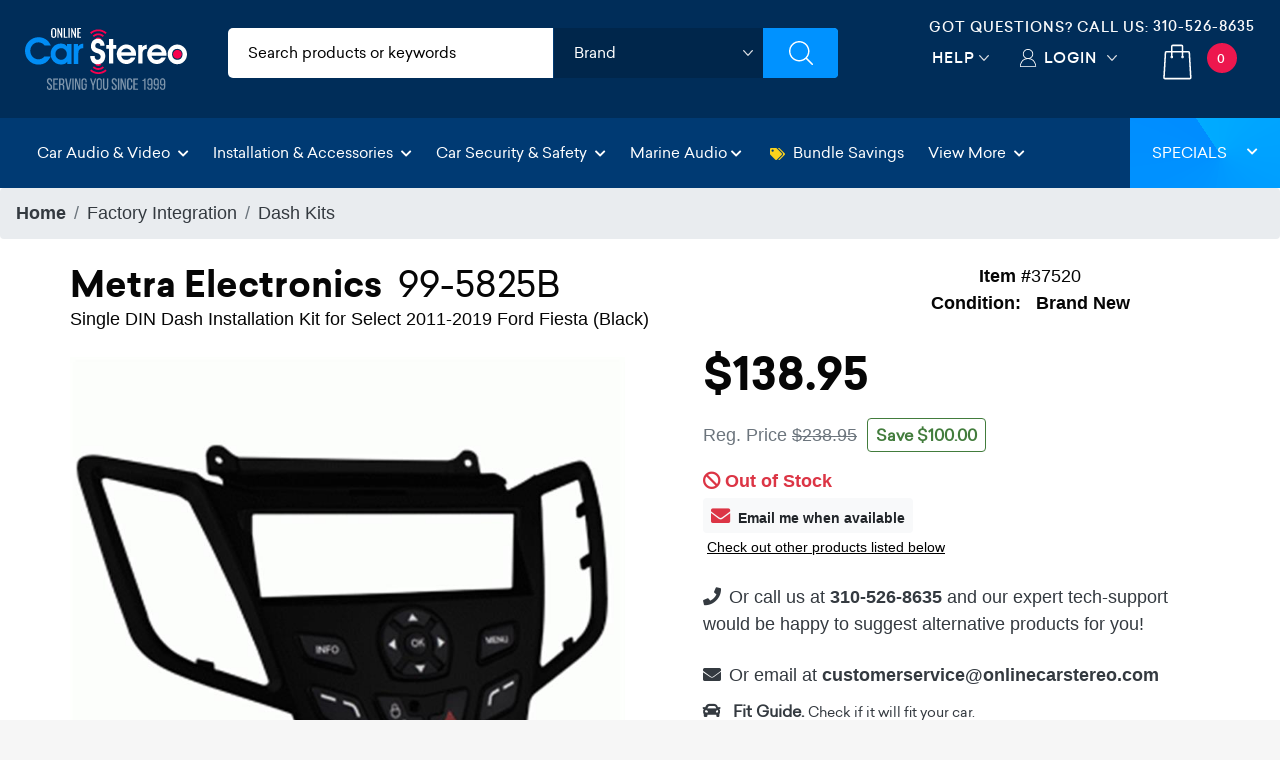

--- FILE ---
content_type: text/html;charset=UTF-8
request_url: https://imgs.signifyd.com/j0Gwan3LtXyyNAPG?74e79275b59d0228=OsBt8HwXsbgv4N9RMVZqK-H9qjrH3HZVj4i-R3lOwoWw86WlKRwi3pOnjdBvE-10Ii-K-7a5CEQOo8vkUX9Xpm8490PUJHjoF9NEDTma1VMjzToaGFyH2DJFGu1XgWsJisP4Xp3IlWdLoStrTnaGTfPOWqDqOxPBwL5m6FLwoJtD4UdxURNqQzLOfV_jK5dBnGAcEwFJGu78__0mZxM
body_size: 15603
content:
<!DOCTYPE html><html lang="en"><title>empty</title><body><script type="text/javascript">var td_3U=td_3U||{};td_3U.td_0j=function(td_c,td_h){try{var td_U=[""];var td_p=0;for(var td_r=0;td_r<td_h.length;++td_r){td_U.push(String.fromCharCode(td_c.charCodeAt(td_p)^td_h.charCodeAt(td_r)));td_p++;
if(td_p>=td_c.length){td_p=0;}}return td_U.join("");}catch(td_T){return null;}};td_3U.td_4Z=function(td_N){if(!String||!String.fromCharCode||!parseInt){return null;}try{this.td_c=td_N;this.td_d="";this.td_f=function(td_x,td_g){if(0===this.td_d.length){var td_a=this.td_c.substr(0,32);
var td_u="";for(var td_B=32;td_B<td_N.length;td_B+=2){td_u+=String.fromCharCode(parseInt(td_N.substr(td_B,2),16));}this.td_d=td_3U.td_0j(td_a,td_u);}if(this.td_d.substr){return this.td_d.substr(td_x,td_g);
}};}catch(td_k){}return null;};td_3U.td_4W=function(td_d){if(td_d===null||td_d.length===null||!String||!String.fromCharCode){return null;}var td_V=null;try{var td_j="";var td_R=[];var td_O=String.fromCharCode(48)+String.fromCharCode(48)+String.fromCharCode(48);
var td_p=0;for(var td_S=0;td_S<td_d.length;++td_S){if(65+td_p>=126){td_p=0;}var td_x=(td_O+td_d.charCodeAt(td_p++)).slice(-3);td_R.push(td_x);}var td_I=td_R.join("");td_p=0;for(var td_S=0;td_S<td_I.length;
++td_S){if(65+td_p>=126){td_p=0;}var td_E=String.fromCharCode(65+td_p++);if(td_E!==[][[]]+""){td_j+=td_E;}}td_V=td_3U.td_0j(td_j,td_I);}catch(td_z){return null;}return td_V;};td_3U.td_2O=function(td_g){if(td_g===null||td_g.length===null){return null;
}var td_Q="";try{var td_r="";var td_a=0;for(var td_H=0;td_H<td_g.length;++td_H){if(65+td_a>=126){td_a=0;}var td_o=String.fromCharCode(65+td_a++);if(td_o!==[][[]]+""){td_r+=td_o;}}var td_S=td_3U.td_0j(td_r,td_g);
var td_v=td_S.match(/.{1,3}/g);for(var td_H=0;td_H<td_v.length;++td_H){td_Q+=String.fromCharCode(parseInt(td_v[td_H],10));}}catch(td_z){return null;}return td_Q;};var td_3U=td_3U||{};td_3U.td_0P=function(){};td_3U.hasDebug=false;td_3U.trace=function(){};td_3U.hasTrace=false;td_3U.tdz_8d58b3ab22574afea9c868a9d5f4a036=new td_3U.td_4Z("\x38\x64\x35\x38\x62\x33\x61\x62\x32\x32\x35\x37\x34\x61\x66\x65\x61\x39\x63\x38\x36\x38\x61\x39\x64\x35\x66\x34\x61\x30\x33\x36\x30\x38\x35\x34\x30\x35\x30\x38\x35\x32\x30\x33\x35\x31\x35\x32");
var td_V=(function(){function td_Pq(td_BZ,td_x7){td_BZ=[td_BZ[0]>>>16,td_BZ[0]&65535,td_BZ[1]>>>16,td_BZ[1]&65535];td_x7=[td_x7[0]>>>16,td_x7[0]&65535,td_x7[1]>>>16,td_x7[1]&65535];var td_EH=[0,0,0,0];
td_EH[3]+=td_BZ[3]+td_x7[3];td_EH[2]+=td_EH[3]>>>16;td_EH[3]&=65535;td_EH[2]+=td_BZ[2]+td_x7[2];td_EH[1]+=td_EH[2]>>>16;td_EH[2]&=65535;td_EH[1]+=td_BZ[1]+td_x7[1];td_EH[0]+=td_EH[1]>>>16;td_EH[1]&=65535;
td_EH[0]+=td_BZ[0]+td_x7[0];td_EH[0]&=65535;return[(td_EH[0]<<16)|td_EH[1],(td_EH[2]<<16)|td_EH[3]];}function td_Hs(td_EX,td_gt){td_EX=[td_EX[0]>>>16,td_EX[0]&65535,td_EX[1]>>>16,td_EX[1]&65535];td_gt=[td_gt[0]>>>16,td_gt[0]&65535,td_gt[1]>>>16,td_gt[1]&65535];
var td_Z8=[0,0,0,0];td_Z8[3]+=td_EX[3]*td_gt[3];td_Z8[2]+=td_Z8[3]>>>16;td_Z8[3]&=65535;td_Z8[2]+=td_EX[2]*td_gt[3];td_Z8[1]+=td_Z8[2]>>>16;td_Z8[2]&=65535;td_Z8[2]+=td_EX[3]*td_gt[2];td_Z8[1]+=td_Z8[2]>>>16;
td_Z8[2]&=65535;td_Z8[1]+=td_EX[1]*td_gt[3];td_Z8[0]+=td_Z8[1]>>>16;td_Z8[1]&=65535;td_Z8[1]+=td_EX[2]*td_gt[2];td_Z8[0]+=td_Z8[1]>>>16;td_Z8[1]&=65535;td_Z8[1]+=td_EX[3]*td_gt[1];td_Z8[0]+=td_Z8[1]>>>16;
td_Z8[1]&=65535;td_Z8[0]+=(td_EX[0]*td_gt[3])+(td_EX[1]*td_gt[2])+(td_EX[2]*td_gt[1])+(td_EX[3]*td_gt[0]);td_Z8[0]&=65535;return[(td_Z8[0]<<16)|td_Z8[1],(td_Z8[2]<<16)|td_Z8[3]];}function td_Zl(td_jG,td_cl){td_cl%=64;
if(td_cl===32){return[td_jG[1],td_jG[0]];}else{if(td_cl<32){return[(td_jG[0]<<td_cl)|(td_jG[1]>>>(32-td_cl)),(td_jG[1]<<td_cl)|(td_jG[0]>>>(32-td_cl))];}else{td_cl-=32;return[(td_jG[1]<<td_cl)|(td_jG[0]>>>(32-td_cl)),(td_jG[0]<<td_cl)|(td_jG[1]>>>(32-td_cl))];
}}}function td_eE(td_Yt,td_Gy){td_Gy%=64;if(td_Gy===0){return td_Yt;}else{if(td_Gy<32){return[(td_Yt[0]<<td_Gy)|(td_Yt[1]>>>(32-td_Gy)),td_Yt[1]<<td_Gy];}else{return[td_Yt[1]<<(td_Gy-32),0];}}}function td_Lt(td_bl,td_CI){return[td_bl[0]^td_CI[0],td_bl[1]^td_CI[1]];
}function td_BF(td_Tf){td_Tf=td_Lt(td_Tf,[0,td_Tf[0]>>>1]);td_Tf=td_Hs(td_Tf,[4283543511,3981806797]);td_Tf=td_Lt(td_Tf,[0,td_Tf[0]>>>1]);td_Tf=td_Hs(td_Tf,[3301882366,444984403]);td_Tf=td_Lt(td_Tf,[0,td_Tf[0]>>>1]);
return td_Tf;}function td_kB(td_nn,td_gl){td_nn=td_nn||"";td_gl=td_gl||0;var td_n7=td_nn.length%16;var td_gJ=td_nn.length-td_n7;var td_k2=[0,td_gl];var td_If=[0,td_gl];var td_aA=[0,0];var td_IE=[0,0];var td_gc=[2277735313,289559509];
var td_UL=[1291169091,658871167];for(var td_UI=0;td_UI<td_gJ;td_UI=td_UI+16){td_aA=[((td_nn.charCodeAt(td_UI+4)&255))|((td_nn.charCodeAt(td_UI+5)&255)<<8)|((td_nn.charCodeAt(td_UI+6)&255)<<16)|((td_nn.charCodeAt(td_UI+7)&255)<<24),((td_nn.charCodeAt(td_UI)&255))|((td_nn.charCodeAt(td_UI+1)&255)<<8)|((td_nn.charCodeAt(td_UI+2)&255)<<16)|((td_nn.charCodeAt(td_UI+3)&255)<<24)];
td_IE=[((td_nn.charCodeAt(td_UI+12)&255))|((td_nn.charCodeAt(td_UI+13)&255)<<8)|((td_nn.charCodeAt(td_UI+14)&255)<<16)|((td_nn.charCodeAt(td_UI+15)&255)<<24),((td_nn.charCodeAt(td_UI+8)&255))|((td_nn.charCodeAt(td_UI+9)&255)<<8)|((td_nn.charCodeAt(td_UI+10)&255)<<16)|((td_nn.charCodeAt(td_UI+11)&255)<<24)];
td_aA=td_Hs(td_aA,td_gc);td_aA=td_Zl(td_aA,31);td_aA=td_Hs(td_aA,td_UL);td_k2=td_Lt(td_k2,td_aA);td_k2=td_Zl(td_k2,27);td_k2=td_Pq(td_k2,td_If);td_k2=td_Pq(td_Hs(td_k2,[0,5]),[0,1390208809]);td_IE=td_Hs(td_IE,td_UL);
td_IE=td_Zl(td_IE,33);td_IE=td_Hs(td_IE,td_gc);td_If=td_Lt(td_If,td_IE);td_If=td_Zl(td_If,31);td_If=td_Pq(td_If,td_k2);td_If=td_Pq(td_Hs(td_If,[0,5]),[0,944331445]);}td_aA=[0,0];td_IE=[0,0];switch(td_n7){case 15:td_IE=td_Lt(td_IE,td_eE([0,td_nn.charCodeAt(td_UI+14)],48));
case 14:td_IE=td_Lt(td_IE,td_eE([0,td_nn.charCodeAt(td_UI+13)],40));case 13:td_IE=td_Lt(td_IE,td_eE([0,td_nn.charCodeAt(td_UI+12)],32));case 12:td_IE=td_Lt(td_IE,td_eE([0,td_nn.charCodeAt(td_UI+11)],24));
case 11:td_IE=td_Lt(td_IE,td_eE([0,td_nn.charCodeAt(td_UI+10)],16));case 10:td_IE=td_Lt(td_IE,td_eE([0,td_nn.charCodeAt(td_UI+9)],8));case 9:td_IE=td_Lt(td_IE,[0,td_nn.charCodeAt(td_UI+8)]);td_IE=td_Hs(td_IE,td_UL);
td_IE=td_Zl(td_IE,33);td_IE=td_Hs(td_IE,td_gc);td_If=td_Lt(td_If,td_IE);case 8:td_aA=td_Lt(td_aA,td_eE([0,td_nn.charCodeAt(td_UI+7)],56));case 7:td_aA=td_Lt(td_aA,td_eE([0,td_nn.charCodeAt(td_UI+6)],48));
case 6:td_aA=td_Lt(td_aA,td_eE([0,td_nn.charCodeAt(td_UI+5)],40));case 5:td_aA=td_Lt(td_aA,td_eE([0,td_nn.charCodeAt(td_UI+4)],32));case 4:td_aA=td_Lt(td_aA,td_eE([0,td_nn.charCodeAt(td_UI+3)],24));case 3:td_aA=td_Lt(td_aA,td_eE([0,td_nn.charCodeAt(td_UI+2)],16));
case 2:td_aA=td_Lt(td_aA,td_eE([0,td_nn.charCodeAt(td_UI+1)],8));case 1:td_aA=td_Lt(td_aA,[0,td_nn.charCodeAt(td_UI)]);td_aA=td_Hs(td_aA,td_gc);td_aA=td_Zl(td_aA,31);td_aA=td_Hs(td_aA,td_UL);td_k2=td_Lt(td_k2,td_aA);
}td_k2=td_Lt(td_k2,[0,td_nn.length]);td_If=td_Lt(td_If,[0,td_nn.length]);td_k2=td_Pq(td_k2,td_If);td_If=td_Pq(td_If,td_k2);td_k2=td_BF(td_k2);td_If=td_BF(td_If);td_k2=td_Pq(td_k2,td_If);td_If=td_Pq(td_If,td_k2);
return(((typeof(td_3U.tdz_8d58b3ab22574afea9c868a9d5f4a036)!=="undefined"&&typeof(td_3U.tdz_8d58b3ab22574afea9c868a9d5f4a036.td_f)!=="undefined")?(td_3U.tdz_8d58b3ab22574afea9c868a9d5f4a036.td_f(0,8)):null)+(td_k2[0]>>>0).toString(16)).slice(-8)+(((typeof(td_3U.tdz_8d58b3ab22574afea9c868a9d5f4a036)!=="undefined"&&typeof(td_3U.tdz_8d58b3ab22574afea9c868a9d5f4a036.td_f)!=="undefined")?(td_3U.tdz_8d58b3ab22574afea9c868a9d5f4a036.td_f(0,8)):null)+(td_k2[1]>>>0).toString(16)).slice(-8)+(((typeof(td_3U.tdz_8d58b3ab22574afea9c868a9d5f4a036)!=="undefined"&&typeof(td_3U.tdz_8d58b3ab22574afea9c868a9d5f4a036.td_f)!=="undefined")?(td_3U.tdz_8d58b3ab22574afea9c868a9d5f4a036.td_f(0,8)):null)+(td_If[0]>>>0).toString(16)).slice(-8)+(((typeof(td_3U.tdz_8d58b3ab22574afea9c868a9d5f4a036)!=="undefined"&&typeof(td_3U.tdz_8d58b3ab22574afea9c868a9d5f4a036.td_f)!=="undefined")?(td_3U.tdz_8d58b3ab22574afea9c868a9d5f4a036.td_f(0,8)):null)+(td_If[1]>>>0).toString(16)).slice(-8);
}return{murmur3_hash128:td_kB};})();function td_0u(td_qV,td_xd){return td_V.murmur3_hash128(td_qV,td_xd);}td_3U.tdz_ce8f5a07d77b4fef8a81115e21d298a7=new td_3U.td_4Z("\x63\x65\x38\x66\x35\x61\x30\x37\x64\x37\x37\x62\x34\x66\x65\x66\x38\x61\x38\x31\x31\x31\x35\x65\x32\x31\x64\x32\x39\x38\x61\x37\x30\x61\x30\x62\x34\x38\x31\x33\x34\x31\x34\x31\x35\x39\x34\x34\x34\x34\x35\x65\x35\x39\x31\x34\x35\x35\x30\x61\x30\x63\x30\x32\x31\x38\x31\x35\x34\x31\x34\x31\x35\x34\x35\x65\x35\x37\x30\x66\x35\x37\x35\x32\x31\x30\x30\x32\x30\x38\x30\x61\x35\x32\x30\x33\x35\x36\x35\x33\x30\x66\x35\x65\x30\x63\x30\x30\x35\x32\x35\x34\x30\x30\x35\x32\x35\x31\x33\x39\x35\x62\x30\x34\x30\x66\x30\x33\x35\x62\x31\x35\x31\x38\x37\x30\x34\x33\x34\x33\x35\x34\x31\x63\x36\x66\x34\x32\x31\x30\x34\x30\x35\x30\x35\x36\x30\x36");
td_0f=function(){var td_cI=((typeof(td_3U.tdz_ce8f5a07d77b4fef8a81115e21d298a7)!=="undefined"&&typeof(td_3U.tdz_ce8f5a07d77b4fef8a81115e21d298a7.td_f)!=="undefined")?(td_3U.tdz_ce8f5a07d77b4fef8a81115e21d298a7.td_f(0,21)):null);
var td_Yt=typeof window===((typeof(td_3U.tdz_ce8f5a07d77b4fef8a81115e21d298a7)!=="undefined"&&typeof(td_3U.tdz_ce8f5a07d77b4fef8a81115e21d298a7.td_f)!=="undefined")?(td_3U.tdz_ce8f5a07d77b4fef8a81115e21d298a7.td_f(21,6)):null);
var td_On=td_Yt?window:{};if(td_On.JS_SHA256_NO_WINDOW){td_Yt=false;}var td_jf=!td_On.JS_SHA256_NO_ARRAY_BUFFER&&typeof ArrayBuffer!==[][[]]+"";var td_Iw=((typeof(td_3U.tdz_ce8f5a07d77b4fef8a81115e21d298a7)!=="undefined"&&typeof(td_3U.tdz_ce8f5a07d77b4fef8a81115e21d298a7.td_f)!=="undefined")?(td_3U.tdz_ce8f5a07d77b4fef8a81115e21d298a7.td_f(27,16)):null).split("");
var td_Hl=[-2147483648,8388608,32768,128];var td_sS=[24,16,8,0];var td_CU=[1116352408,1899447441,3049323471,3921009573,961987163,1508970993,2453635748,2870763221,3624381080,310598401,607225278,1426881987,1925078388,2162078206,2614888103,3248222580,3835390401,4022224774,264347078,604807628,770255983,1249150122,1555081692,1996064986,2554220882,2821834349,2952996808,3210313671,3336571891,3584528711,113926993,338241895,666307205,773529912,1294757372,1396182291,1695183700,1986661051,2177026350,2456956037,2730485921,2820302411,3259730800,3345764771,3516065817,3600352804,4094571909,275423344,430227734,506948616,659060556,883997877,958139571,1322822218,1537002063,1747873779,1955562222,2024104815,2227730452,2361852424,2428436474,2756734187,3204031479,3329325298];
var td_V=[];if(td_On.JS_SHA256_NO_NODE_JS||!Array.isArray){Array.isArray=function(td_Ra){return Object.prototype.toString.call(td_Ra)===((typeof(td_3U.tdz_ce8f5a07d77b4fef8a81115e21d298a7)!=="undefined"&&typeof(td_3U.tdz_ce8f5a07d77b4fef8a81115e21d298a7.td_f)!=="undefined")?(td_3U.tdz_ce8f5a07d77b4fef8a81115e21d298a7.td_f(43,14)):null);
};}if(td_jf&&(td_On.JS_SHA256_NO_ARRAY_BUFFER_IS_VIEW||!ArrayBuffer.isView)){ArrayBuffer.isView=function(td_aU){return typeof td_aU===((typeof(td_3U.tdz_ce8f5a07d77b4fef8a81115e21d298a7)!=="undefined"&&typeof(td_3U.tdz_ce8f5a07d77b4fef8a81115e21d298a7.td_f)!=="undefined")?(td_3U.tdz_ce8f5a07d77b4fef8a81115e21d298a7.td_f(21,6)):null)&&td_aU.buffer&&td_aU.buffer.constructor===ArrayBuffer;
};}instance=new td_Y9(false,false);this.update=function(td_kf){instance.update(td_kf);};this.hash=function(td_sZ){instance.update(td_sZ);return instance.toString();};this.toString=function(){return instance.toString();
};function td_Y9(){this.blocks=[0,0,0,0,0,0,0,0,0,0,0,0,0,0,0,0,0];this.h0=1779033703;this.h1=3144134277;this.h2=1013904242;this.h3=2773480762;this.h4=1359893119;this.h5=2600822924;this.h6=528734635;this.h7=1541459225;
this.block=this.start=this.bytes=this.hBytes=0;this.finalized=this.hashed=false;this.first=true;}td_Y9.prototype.update=function(td_aB){if(this.finalized){return;}var td_Fw,td_TD=typeof td_aB;if(td_TD!==((typeof(td_3U.tdz_ce8f5a07d77b4fef8a81115e21d298a7)!=="undefined"&&typeof(td_3U.tdz_ce8f5a07d77b4fef8a81115e21d298a7.td_f)!=="undefined")?(td_3U.tdz_ce8f5a07d77b4fef8a81115e21d298a7.td_f(57,6)):null)){if(td_TD===((typeof(td_3U.tdz_ce8f5a07d77b4fef8a81115e21d298a7)!=="undefined"&&typeof(td_3U.tdz_ce8f5a07d77b4fef8a81115e21d298a7.td_f)!=="undefined")?(td_3U.tdz_ce8f5a07d77b4fef8a81115e21d298a7.td_f(21,6)):null)){if(td_aB===null){throw new Error(td_cI);
}else{if(td_jf&&td_aB.constructor===ArrayBuffer){td_aB=new Uint8Array(td_aB);}else{if(!Array.isArray(td_aB)){if(!td_jf||!ArrayBuffer.isView(td_aB)){throw new Error(td_cI);}}}}}else{throw new Error(td_cI);
}td_Fw=true;}var td_a2,td_et=0,td_sp,td_nE=td_aB.length,td_B3=this.blocks;while(td_et<td_nE){if(this.hashed){this.hashed=false;td_B3[0]=this.block;td_B3[16]=td_B3[1]=td_B3[2]=td_B3[3]=td_B3[4]=td_B3[5]=td_B3[6]=td_B3[7]=td_B3[8]=td_B3[9]=td_B3[10]=td_B3[11]=td_B3[12]=td_B3[13]=td_B3[14]=td_B3[15]=0;
}if(td_Fw){for(td_sp=this.start;td_et<td_nE&&td_sp<64;++td_et){td_B3[td_sp>>2]|=td_aB[td_et]<<td_sS[td_sp++&3];}}else{for(td_sp=this.start;td_et<td_nE&&td_sp<64;++td_et){td_a2=td_aB.charCodeAt(td_et);if(td_a2<128){td_B3[td_sp>>2]|=td_a2<<td_sS[td_sp++&3];
}else{if(td_a2<2048){td_B3[td_sp>>2]|=(192|(td_a2>>6))<<td_sS[td_sp++&3];td_B3[td_sp>>2]|=(128|(td_a2&63))<<td_sS[td_sp++&3];}else{if(td_a2<55296||td_a2>=57344){td_B3[td_sp>>2]|=(224|(td_a2>>12))<<td_sS[td_sp++&3];
td_B3[td_sp>>2]|=(128|((td_a2>>6)&63))<<td_sS[td_sp++&3];td_B3[td_sp>>2]|=(128|(td_a2&63))<<td_sS[td_sp++&3];}else{td_a2=65536+(((td_a2&1023)<<10)|(td_aB.charCodeAt(++td_et)&1023));td_B3[td_sp>>2]|=(240|(td_a2>>18))<<td_sS[td_sp++&3];
td_B3[td_sp>>2]|=(128|((td_a2>>12)&63))<<td_sS[td_sp++&3];td_B3[td_sp>>2]|=(128|((td_a2>>6)&63))<<td_sS[td_sp++&3];td_B3[td_sp>>2]|=(128|(td_a2&63))<<td_sS[td_sp++&3];}}}}}this.lastByteIndex=td_sp;this.bytes+=td_sp-this.start;
if(td_sp>=64){this.block=td_B3[16];this.start=td_sp-64;this.hash();this.hashed=true;}else{this.start=td_sp;}}if(this.bytes>4294967295){this.hBytes+=this.bytes/4294967296<<0;this.bytes=this.bytes%4294967296;
}return this;};td_Y9.prototype.finalize=function(){if(this.finalized){return;}this.finalized=true;var td_Jt=this.blocks,td_Z8=this.lastByteIndex;td_Jt[16]=this.block;td_Jt[td_Z8>>2]|=td_Hl[td_Z8&3];this.block=td_Jt[16];
if(td_Z8>=56){if(!this.hashed){this.hash();}td_Jt[0]=this.block;td_Jt[16]=td_Jt[1]=td_Jt[2]=td_Jt[3]=td_Jt[4]=td_Jt[5]=td_Jt[6]=td_Jt[7]=td_Jt[8]=td_Jt[9]=td_Jt[10]=td_Jt[11]=td_Jt[12]=td_Jt[13]=td_Jt[14]=td_Jt[15]=0;
}td_Jt[14]=this.hBytes<<3|this.bytes>>>29;td_Jt[15]=this.bytes<<3;this.hash();};td_Y9.prototype.hash=function(){var td_ZP=this.h0,td_KT=this.h1,td_jl=this.h2,td_e4=this.h3,td_zy=this.h4,td_XV=this.h5,td_Ou=this.h6,td_iF=this.h7,td_VW=this.blocks,td_Zx,td_Zl,td_Zs,td_ap,td_nW,td_Jj,td_vQ,td_n6,td_yU,td_Um,td_hd;
for(td_Zx=16;td_Zx<64;++td_Zx){td_nW=td_VW[td_Zx-15];td_Zl=((td_nW>>>7)|(td_nW<<25))^((td_nW>>>18)|(td_nW<<14))^(td_nW>>>3);td_nW=td_VW[td_Zx-2];td_Zs=((td_nW>>>17)|(td_nW<<15))^((td_nW>>>19)|(td_nW<<13))^(td_nW>>>10);
td_VW[td_Zx]=td_VW[td_Zx-16]+td_Zl+td_VW[td_Zx-7]+td_Zs<<0;}td_hd=td_KT&td_jl;for(td_Zx=0;td_Zx<64;td_Zx+=4){if(this.first){td_n6=704751109;td_nW=td_VW[0]-210244248;td_iF=td_nW-1521486534<<0;td_e4=td_nW+143694565<<0;
this.first=false;}else{td_Zl=((td_ZP>>>2)|(td_ZP<<30))^((td_ZP>>>13)|(td_ZP<<19))^((td_ZP>>>22)|(td_ZP<<10));td_Zs=((td_zy>>>6)|(td_zy<<26))^((td_zy>>>11)|(td_zy<<21))^((td_zy>>>25)|(td_zy<<7));td_n6=td_ZP&td_KT;
td_ap=td_n6^(td_ZP&td_jl)^td_hd;td_vQ=(td_zy&td_XV)^(~td_zy&td_Ou);td_nW=td_iF+td_Zs+td_vQ+td_CU[td_Zx]+td_VW[td_Zx];td_Jj=td_Zl+td_ap;td_iF=td_e4+td_nW<<0;td_e4=td_nW+td_Jj<<0;}td_Zl=((td_e4>>>2)|(td_e4<<30))^((td_e4>>>13)|(td_e4<<19))^((td_e4>>>22)|(td_e4<<10));
td_Zs=((td_iF>>>6)|(td_iF<<26))^((td_iF>>>11)|(td_iF<<21))^((td_iF>>>25)|(td_iF<<7));td_yU=td_e4&td_ZP;td_ap=td_yU^(td_e4&td_KT)^td_n6;td_vQ=(td_iF&td_zy)^(~td_iF&td_XV);td_nW=td_Ou+td_Zs+td_vQ+td_CU[td_Zx+1]+td_VW[td_Zx+1];
td_Jj=td_Zl+td_ap;td_Ou=td_jl+td_nW<<0;td_jl=td_nW+td_Jj<<0;td_Zl=((td_jl>>>2)|(td_jl<<30))^((td_jl>>>13)|(td_jl<<19))^((td_jl>>>22)|(td_jl<<10));td_Zs=((td_Ou>>>6)|(td_Ou<<26))^((td_Ou>>>11)|(td_Ou<<21))^((td_Ou>>>25)|(td_Ou<<7));
td_Um=td_jl&td_e4;td_ap=td_Um^(td_jl&td_ZP)^td_yU;td_vQ=(td_Ou&td_iF)^(~td_Ou&td_zy);td_nW=td_XV+td_Zs+td_vQ+td_CU[td_Zx+2]+td_VW[td_Zx+2];td_Jj=td_Zl+td_ap;td_XV=td_KT+td_nW<<0;td_KT=td_nW+td_Jj<<0;td_Zl=((td_KT>>>2)|(td_KT<<30))^((td_KT>>>13)|(td_KT<<19))^((td_KT>>>22)|(td_KT<<10));
td_Zs=((td_XV>>>6)|(td_XV<<26))^((td_XV>>>11)|(td_XV<<21))^((td_XV>>>25)|(td_XV<<7));td_hd=td_KT&td_jl;td_ap=td_hd^(td_KT&td_e4)^td_Um;td_vQ=(td_XV&td_Ou)^(~td_XV&td_iF);td_nW=td_zy+td_Zs+td_vQ+td_CU[td_Zx+3]+td_VW[td_Zx+3];
td_Jj=td_Zl+td_ap;td_zy=td_ZP+td_nW<<0;td_ZP=td_nW+td_Jj<<0;}this.h0=this.h0+td_ZP<<0;this.h1=this.h1+td_KT<<0;this.h2=this.h2+td_jl<<0;this.h3=this.h3+td_e4<<0;this.h4=this.h4+td_zy<<0;this.h5=this.h5+td_XV<<0;
this.h6=this.h6+td_Ou<<0;this.h7=this.h7+td_iF<<0;};td_Y9.prototype.hex=function(){this.finalize();var td_Xi=this.h0,td_y7=this.h1,td_kU=this.h2,td_y5=this.h3,td_LH=this.h4,td_nF=this.h5,td_P2=this.h6,td_sm=this.h7;
var td_Jf=td_Iw[(td_Xi>>28)&15]+td_Iw[(td_Xi>>24)&15]+td_Iw[(td_Xi>>20)&15]+td_Iw[(td_Xi>>16)&15]+td_Iw[(td_Xi>>12)&15]+td_Iw[(td_Xi>>8)&15]+td_Iw[(td_Xi>>4)&15]+td_Iw[td_Xi&15]+td_Iw[(td_y7>>28)&15]+td_Iw[(td_y7>>24)&15]+td_Iw[(td_y7>>20)&15]+td_Iw[(td_y7>>16)&15]+td_Iw[(td_y7>>12)&15]+td_Iw[(td_y7>>8)&15]+td_Iw[(td_y7>>4)&15]+td_Iw[td_y7&15]+td_Iw[(td_kU>>28)&15]+td_Iw[(td_kU>>24)&15]+td_Iw[(td_kU>>20)&15]+td_Iw[(td_kU>>16)&15]+td_Iw[(td_kU>>12)&15]+td_Iw[(td_kU>>8)&15]+td_Iw[(td_kU>>4)&15]+td_Iw[td_kU&15]+td_Iw[(td_y5>>28)&15]+td_Iw[(td_y5>>24)&15]+td_Iw[(td_y5>>20)&15]+td_Iw[(td_y5>>16)&15]+td_Iw[(td_y5>>12)&15]+td_Iw[(td_y5>>8)&15]+td_Iw[(td_y5>>4)&15]+td_Iw[td_y5&15]+td_Iw[(td_LH>>28)&15]+td_Iw[(td_LH>>24)&15]+td_Iw[(td_LH>>20)&15]+td_Iw[(td_LH>>16)&15]+td_Iw[(td_LH>>12)&15]+td_Iw[(td_LH>>8)&15]+td_Iw[(td_LH>>4)&15]+td_Iw[td_LH&15]+td_Iw[(td_nF>>28)&15]+td_Iw[(td_nF>>24)&15]+td_Iw[(td_nF>>20)&15]+td_Iw[(td_nF>>16)&15]+td_Iw[(td_nF>>12)&15]+td_Iw[(td_nF>>8)&15]+td_Iw[(td_nF>>4)&15]+td_Iw[td_nF&15]+td_Iw[(td_P2>>28)&15]+td_Iw[(td_P2>>24)&15]+td_Iw[(td_P2>>20)&15]+td_Iw[(td_P2>>16)&15]+td_Iw[(td_P2>>12)&15]+td_Iw[(td_P2>>8)&15]+td_Iw[(td_P2>>4)&15]+td_Iw[td_P2&15];
td_Jf+=td_Iw[(td_sm>>28)&15]+td_Iw[(td_sm>>24)&15]+td_Iw[(td_sm>>20)&15]+td_Iw[(td_sm>>16)&15]+td_Iw[(td_sm>>12)&15]+td_Iw[(td_sm>>8)&15]+td_Iw[(td_sm>>4)&15]+td_Iw[td_sm&15];return td_Jf;};td_Y9.prototype.toString=td_Y9.prototype.hex;
};td_3U.tdz_458af2da31a4473789f173cf70b63909=new td_3U.td_4Z("\x34\x35\x38\x61\x66\x32\x64\x61\x33\x31\x61\x34\x34\x37\x33\x37\x38\x39\x66\x31\x37\x33\x63\x66\x37\x30\x62\x36\x33\x39\x30\x39\x30\x34\x30\x34\x30\x61\x35\x32\x35\x32\x30\x37\x35\x32\x35\x36\x30\x62\x30\x38\x30\x30\x35\x36\x35\x37\x35\x33\x35\x36\x35\x31\x35\x64\x35\x37\x32\x66\x37\x37\x36\x35\x37\x32\x32\x65\x32\x33\x35\x65\x35\x36\x31\x30\x35\x37\x35\x65\x35\x63\x35\x35\x35\x34\x34\x34\x34\x31\x34\x31\x30\x30\x31\x34\x35\x62\x30\x35\x34\x63\x35\x37\x35\x38\x31\x32\x35\x35\x35\x36\x35\x62\x35\x36\x35\x33\x35\x39\x34\x62\x30\x66\x35\x30\x31\x61\x35\x62\x30\x61\x30\x32\x35\x33\x35\x35\x30\x63\x31\x62\x30\x32\x34\x61\x35\x31\x35\x37\x35\x30\x35\x37\x35\x37\x31\x39\x30\x35\x35\x64\x30\x38\x30\x65\x34\x31\x30\x62\x31\x33\x35\x33\x35\x36\x35\x36\x31\x62\x30\x37\x31\x34\x30\x39\x34\x61\x30\x31\x31\x62\x30\x33\x34\x61\x35\x64\x31\x37\x35\x36\x30\x65\x35\x39\x35\x32\x34\x64\x30\x61\x35\x35\x35\x31\x35\x33\x34\x63\x35\x61\x34\x36\x34\x32\x30\x62\x31\x32\x35\x61\x34\x35\x30\x38\x35\x62\x35\x61\x30\x64\x35\x32\x35\x35\x34\x62\x35\x36\x30\x61\x34\x34\x34\x33\x35\x36\x35\x38\x34\x36\x34\x33\x35\x66\x31\x32\x30\x63\x31\x65\x30\x62\x30\x30\x30\x39\x30\x66\x31\x35\x35\x34\x30\x34\x30\x30\x34\x36\x35\x65\x34\x63\x30\x31\x30\x31\x35\x31\x30\x66\x31\x34\x35\x35\x35\x63\x34\x35\x35\x63\x35\x63\x31\x34\x30\x62\x30\x37\x34\x33\x31\x62\x31\x35\x34\x35\x35\x33\x30\x63\x35\x39\x35\x64\x35\x61\x35\x35\x37\x34\x36\x37\x36\x64\x37\x35\x32\x64\x35\x34\x31\x63\x33\x63\x32\x63\x37\x66\x37\x39\x33\x35\x36\x30\x36\x34\x31\x39\x30\x30\x31\x39\x30\x38\x37\x34\x31\x35\x34\x39\x35\x61\x35\x66\x35\x31\x34\x38\x36\x66\x37\x64\x32\x65\x37\x65\x36\x37\x36\x64\x36\x30\x37\x34\x35\x64\x35\x36\x34\x61\x30\x65\x31\x35\x35\x64\x30\x32\x31\x35\x31\x64\x36\x39\x32\x63\x37\x38\x37\x63\x36\x33\x36\x37\x36\x37");
var td_3U=td_3U||{};if(typeof td_3U.td_0a===[][[]]+""){td_3U.td_0a=[];}td_3U.td_6P=function(){for(var td_m=0;td_m<td_3U.td_0a.length;++td_m){td_3U.td_0a[td_m]();}};td_3U.td_4j=function(td_t,td_a){try{var td_P=td_t.length+"&"+td_t;
var td_L="";var td_c=((typeof(td_3U.tdz_458af2da31a4473789f173cf70b63909)!=="undefined"&&typeof(td_3U.tdz_458af2da31a4473789f173cf70b63909.td_f)!=="undefined")?(td_3U.tdz_458af2da31a4473789f173cf70b63909.td_f(0,16)):null);
for(var td_A=0,td_E=0;td_A<td_P.length;td_A++){var td_y=td_P.charCodeAt(td_A)^td_a.charCodeAt(td_E)&10;if(++td_E===td_a.length){td_E=0;}td_L+=td_c.charAt((td_y>>4)&15);td_L+=td_c.charAt(td_y&15);}return td_L;
}catch(td_o){return null;}};td_3U.td_3I=function(){try{var td_A=window.top.document;var td_U=td_A.forms.length;return td_A;}catch(td_J){return document;}};td_3U.td_6y=function(td_L){try{var td_Q;if(typeof td_L===[][[]]+""){td_Q=window;
}else{if(td_L==="t"){td_Q=window.top;}else{if(td_L==="p"){td_Q=window.parent;}else{td_Q=window;}}}var td_o=td_Q.document.forms.length;return td_Q;}catch(td_U){return window;}};td_3U.add_lang_attr_html_tag=function(td_s){try{if(td_s===null){return;
}var td_U=td_s.getElementsByTagName(Number(485781).toString(30));if(td_U[0].getAttribute(Number(296632).toString(24))===null||td_U[0].getAttribute(Number(296632).toString(24))===""){td_U[0].setAttribute(Number(296632).toString(24),((typeof(td_3U.tdz_458af2da31a4473789f173cf70b63909)!=="undefined"&&typeof(td_3U.tdz_458af2da31a4473789f173cf70b63909.td_f)!=="undefined")?(td_3U.tdz_458af2da31a4473789f173cf70b63909.td_f(16,2)):null));
}else{}}catch(td_P){}};td_3U.load_iframe=function(td_k,td_c){var td_u=td_4z(5);if(typeof(td_6T)!==[][[]]+""){td_6T(td_u,((typeof(td_3U.tdz_458af2da31a4473789f173cf70b63909)!=="undefined"&&typeof(td_3U.tdz_458af2da31a4473789f173cf70b63909.td_f)!=="undefined")?(td_3U.tdz_458af2da31a4473789f173cf70b63909.td_f(18,6)):null));
}var td_t=td_c.createElement(((typeof(td_3U.tdz_458af2da31a4473789f173cf70b63909)!=="undefined"&&typeof(td_3U.tdz_458af2da31a4473789f173cf70b63909.td_f)!=="undefined")?(td_3U.tdz_458af2da31a4473789f173cf70b63909.td_f(24,6)):null));
td_t.id=td_u;td_t.title=((typeof(td_3U.tdz_458af2da31a4473789f173cf70b63909)!=="undefined"&&typeof(td_3U.tdz_458af2da31a4473789f173cf70b63909.td_f)!=="undefined")?(td_3U.tdz_458af2da31a4473789f173cf70b63909.td_f(30,5)):null);
td_t.setAttribute(((typeof(td_3U.tdz_458af2da31a4473789f173cf70b63909)!=="undefined"&&typeof(td_3U.tdz_458af2da31a4473789f173cf70b63909.td_f)!=="undefined")?(td_3U.tdz_458af2da31a4473789f173cf70b63909.td_f(35,13)):null),Number(890830).toString(31));
td_t.setAttribute(((typeof(td_3U.tdz_458af2da31a4473789f173cf70b63909)!=="undefined"&&typeof(td_3U.tdz_458af2da31a4473789f173cf70b63909.td_f)!=="undefined")?(td_3U.tdz_458af2da31a4473789f173cf70b63909.td_f(48,11)):null),Number(890830).toString(31));
td_t.width="0";td_t.height="0";if(typeof td_t.tabIndex!==[][[]]+""){td_t.tabIndex=((typeof(td_3U.tdz_458af2da31a4473789f173cf70b63909)!=="undefined"&&typeof(td_3U.tdz_458af2da31a4473789f173cf70b63909.td_f)!=="undefined")?(td_3U.tdz_458af2da31a4473789f173cf70b63909.td_f(59,2)):null);
}if(typeof td_4g!==[][[]]+""&&td_4g!==null){td_t.setAttribute(((typeof(td_3U.tdz_458af2da31a4473789f173cf70b63909)!=="undefined"&&typeof(td_3U.tdz_458af2da31a4473789f173cf70b63909.td_f)!=="undefined")?(td_3U.tdz_458af2da31a4473789f173cf70b63909.td_f(61,7)):null),td_4g);
}td_t.style=((typeof(td_3U.tdz_458af2da31a4473789f173cf70b63909)!=="undefined"&&typeof(td_3U.tdz_458af2da31a4473789f173cf70b63909.td_f)!=="undefined")?(td_3U.tdz_458af2da31a4473789f173cf70b63909.td_f(68,83)):null);
td_t.setAttribute(((typeof(td_3U.tdz_458af2da31a4473789f173cf70b63909)!=="undefined"&&typeof(td_3U.tdz_458af2da31a4473789f173cf70b63909.td_f)!=="undefined")?(td_3U.tdz_458af2da31a4473789f173cf70b63909.td_f(151,3)):null),td_k);
td_c.body.appendChild(td_t);};td_3U.csp_nonce=null;td_3U.td_5Y=function(td_P){if(typeof td_P.currentScript!==[][[]]+""&&td_P.currentScript!==null){var td_V=td_P.currentScript.getAttribute(((typeof(td_3U.tdz_458af2da31a4473789f173cf70b63909)!=="undefined"&&typeof(td_3U.tdz_458af2da31a4473789f173cf70b63909.td_f)!=="undefined")?(td_3U.tdz_458af2da31a4473789f173cf70b63909.td_f(154,5)):null));
if(typeof td_V!==[][[]]+""&&td_V!==null&&td_V!==""){td_3U.csp_nonce=td_V;}else{if(typeof td_P.currentScript.nonce!==[][[]]+""&&td_P.currentScript.nonce!==null&&td_P.currentScript.nonce!==""){td_3U.csp_nonce=td_P.currentScript.nonce;
}}}};td_3U.td_4y=function(td_J){if(td_3U.csp_nonce!==null){td_J.setAttribute(((typeof(td_3U.tdz_458af2da31a4473789f173cf70b63909)!=="undefined"&&typeof(td_3U.tdz_458af2da31a4473789f173cf70b63909.td_f)!=="undefined")?(td_3U.tdz_458af2da31a4473789f173cf70b63909.td_f(154,5)):null),td_3U.csp_nonce);
if(td_J.getAttribute(((typeof(td_3U.tdz_458af2da31a4473789f173cf70b63909)!=="undefined"&&typeof(td_3U.tdz_458af2da31a4473789f173cf70b63909.td_f)!=="undefined")?(td_3U.tdz_458af2da31a4473789f173cf70b63909.td_f(154,5)):null))!==td_3U.csp_nonce){td_J.nonce=td_3U.csp_nonce;
}}};td_3U.td_1m=function(){try{return new ActiveXObject(activeXMode);}catch(td_k){return null;}};td_3U.td_3c=function(){if(window.XMLHttpRequest){return new XMLHttpRequest();}if(window.ActiveXObject){var td_S=[((typeof(td_3U.tdz_458af2da31a4473789f173cf70b63909)!=="undefined"&&typeof(td_3U.tdz_458af2da31a4473789f173cf70b63909.td_f)!=="undefined")?(td_3U.tdz_458af2da31a4473789f173cf70b63909.td_f(159,18)):null),((typeof(td_3U.tdz_458af2da31a4473789f173cf70b63909)!=="undefined"&&typeof(td_3U.tdz_458af2da31a4473789f173cf70b63909.td_f)!=="undefined")?(td_3U.tdz_458af2da31a4473789f173cf70b63909.td_f(177,14)):null),((typeof(td_3U.tdz_458af2da31a4473789f173cf70b63909)!=="undefined"&&typeof(td_3U.tdz_458af2da31a4473789f173cf70b63909.td_f)!=="undefined")?(td_3U.tdz_458af2da31a4473789f173cf70b63909.td_f(191,17)):null)];
for(var td_k=0;td_k<td_S.length;td_k++){var td_U=td_3U.td_1m(td_S[td_k]);if(td_U!==null){return td_U;}}}return null;};td_3U.tdz_22191e87319b4fb99ca43f901ddd40dd=new td_3U.td_4Z("\x32\x32\x31\x39\x31\x65\x38\x37\x33\x31\x39\x62\x34\x66\x62\x39\x39\x63\x61\x34\x33\x66\x39\x30\x31\x64\x64\x64\x34\x30\x64\x64\x34\x36\x35\x36\x34\x33\x36\x36\x34\x32\x30\x36\x34\x61\x35\x65\x34\x33\x34\x35\x36\x61\x32\x31\x36\x36\x32\x66\x33\x32\x36\x64\x35\x30\x30\x37\x31\x35\x35\x31\x34\x62\x31\x32\x31\x36\x35\x61\x35\x30\x31\x32\x30\x35\x31\x37\x35\x37\x34\x32\x30\x64\x31\x34\x34\x36\x35\x65\x35\x65\x35\x38\x35\x35\x30\x30\x35\x63\x35\x34\x35\x63\x35\x63\x34\x39\x30\x65\x35\x31\x31\x32\x30\x37\x34\x61\x34\x62\x30\x30\x30\x38\x35\x39\x35\x34\x32\x66\x37\x34\x37\x37\x35\x30\x30\x38\x31\x30\x30\x31\x35\x39\x34\x30\x31\x30\x31\x64\x35\x61\x35\x62\x35\x35\x35\x64\x35\x34\x30\x62");
function td_4z(td_m){var td_L="";var td_R=function(){var td_k=Math.floor(Math.random()*62);if(td_k<10){return td_k;}if(td_k<36){return String.fromCharCode(td_k+55);}return String.fromCharCode(td_k+61);
};while(td_L.length<td_m){td_L+=td_R();}return((typeof(td_3U.tdz_22191e87319b4fb99ca43f901ddd40dd)!=="undefined"&&typeof(td_3U.tdz_22191e87319b4fb99ca43f901ddd40dd.td_f)!=="undefined")?(td_3U.tdz_22191e87319b4fb99ca43f901ddd40dd.td_f(0,4)):null)+td_L;
}function td_4a(td_P){var td_u=td_4z(5);if(typeof(td_6T)!==[][[]]+""){td_6T(td_u,td_P);}return td_u;}function td_6p(td_V,td_D,td_t){var td_P=td_D.getElementsByTagName(Number(103873).toString(18)).item(0);
var td_j=td_D.createElement(((typeof(td_3U.tdz_22191e87319b4fb99ca43f901ddd40dd)!=="undefined"&&typeof(td_3U.tdz_22191e87319b4fb99ca43f901ddd40dd.td_f)!=="undefined")?(td_3U.tdz_22191e87319b4fb99ca43f901ddd40dd.td_f(4,6)):null));
var td_g=td_4a(((typeof(td_3U.tdz_22191e87319b4fb99ca43f901ddd40dd)!=="undefined"&&typeof(td_3U.tdz_22191e87319b4fb99ca43f901ddd40dd.td_f)!=="undefined")?(td_3U.tdz_22191e87319b4fb99ca43f901ddd40dd.td_f(10,6)):null));
td_j.setAttribute(((typeof(td_3U.tdz_22191e87319b4fb99ca43f901ddd40dd)!=="undefined"&&typeof(td_3U.tdz_22191e87319b4fb99ca43f901ddd40dd.td_f)!=="undefined")?(td_3U.tdz_22191e87319b4fb99ca43f901ddd40dd.td_f(16,2)):null),td_g);
td_j.setAttribute(Number(1285914).toString(35),((typeof(td_3U.tdz_22191e87319b4fb99ca43f901ddd40dd)!=="undefined"&&typeof(td_3U.tdz_22191e87319b4fb99ca43f901ddd40dd.td_f)!=="undefined")?(td_3U.tdz_22191e87319b4fb99ca43f901ddd40dd.td_f(18,15)):null));
td_3U.td_4y(td_j);if(typeof td_t!==[][[]]+""){var td_l=false;td_j.onload=td_j.onreadystatechange=function(){if(!td_l&&(!this.readyState||this.readyState===((typeof(td_3U.tdz_22191e87319b4fb99ca43f901ddd40dd)!=="undefined"&&typeof(td_3U.tdz_22191e87319b4fb99ca43f901ddd40dd.td_f)!=="undefined")?(td_3U.tdz_22191e87319b4fb99ca43f901ddd40dd.td_f(33,6)):null)||this.readyState===((typeof(td_3U.tdz_22191e87319b4fb99ca43f901ddd40dd)!=="undefined"&&typeof(td_3U.tdz_22191e87319b4fb99ca43f901ddd40dd.td_f)!=="undefined")?(td_3U.tdz_22191e87319b4fb99ca43f901ddd40dd.td_f(39,8)):null))){td_l=true;
td_t();}};td_j.onerror=function(td_c){td_l=true;td_t();};}td_j.setAttribute(((typeof(td_3U.tdz_22191e87319b4fb99ca43f901ddd40dd)!=="undefined"&&typeof(td_3U.tdz_22191e87319b4fb99ca43f901ddd40dd.td_f)!=="undefined")?(td_3U.tdz_22191e87319b4fb99ca43f901ddd40dd.td_f(47,3)):null),td_V);
td_P.appendChild(td_j);}function td_6v(td_g,td_S,td_L,td_j){var td_Q=td_j.createElement(((typeof(td_3U.tdz_22191e87319b4fb99ca43f901ddd40dd)!=="undefined"&&typeof(td_3U.tdz_22191e87319b4fb99ca43f901ddd40dd.td_f)!=="undefined")?(td_3U.tdz_22191e87319b4fb99ca43f901ddd40dd.td_f(50,3)):null));
var td_V=td_4a(((typeof(td_3U.tdz_22191e87319b4fb99ca43f901ddd40dd)!=="undefined"&&typeof(td_3U.tdz_22191e87319b4fb99ca43f901ddd40dd.td_f)!=="undefined")?(td_3U.tdz_22191e87319b4fb99ca43f901ddd40dd.td_f(53,3)):null));
td_Q.setAttribute(((typeof(td_3U.tdz_22191e87319b4fb99ca43f901ddd40dd)!=="undefined"&&typeof(td_3U.tdz_22191e87319b4fb99ca43f901ddd40dd.td_f)!=="undefined")?(td_3U.tdz_22191e87319b4fb99ca43f901ddd40dd.td_f(16,2)):null),td_V);
td_Q.setAttribute(((typeof(td_3U.tdz_22191e87319b4fb99ca43f901ddd40dd)!=="undefined"&&typeof(td_3U.tdz_22191e87319b4fb99ca43f901ddd40dd.td_f)!=="undefined")?(td_3U.tdz_22191e87319b4fb99ca43f901ddd40dd.td_f(56,3)):null),((typeof(td_3U.tdz_22191e87319b4fb99ca43f901ddd40dd)!=="undefined"&&typeof(td_3U.tdz_22191e87319b4fb99ca43f901ddd40dd.td_f)!=="undefined")?(td_3U.tdz_22191e87319b4fb99ca43f901ddd40dd.td_f(59,5)):null));
td_Q.style.visibility=((typeof(td_3U.tdz_22191e87319b4fb99ca43f901ddd40dd)!=="undefined"&&typeof(td_3U.tdz_22191e87319b4fb99ca43f901ddd40dd.td_f)!=="undefined")?(td_3U.tdz_22191e87319b4fb99ca43f901ddd40dd.td_f(64,6)):null);
td_Q.setAttribute(((typeof(td_3U.tdz_22191e87319b4fb99ca43f901ddd40dd)!=="undefined"&&typeof(td_3U.tdz_22191e87319b4fb99ca43f901ddd40dd.td_f)!=="undefined")?(td_3U.tdz_22191e87319b4fb99ca43f901ddd40dd.td_f(47,3)):null),td_S);
if(typeof td_L!==[][[]]+""){td_Q.onload=td_L;td_Q.onabort=td_L;td_Q.onerror=td_L;td_Q.oninvalid=td_L;}td_g.appendChild(td_Q);}function td_1b(td_F,td_N){var td_t=td_N.getElementsByTagName(Number(103873).toString(18))[0];
td_6v(td_t,td_F,null,td_N);}td_3U.tdz_e6b4d4d4ae7e4a08bfe5f4550afd69a0=new td_3U.td_4Z("\x65\x36\x62\x34\x64\x34\x64\x34\x61\x65\x37\x65\x34\x61\x30\x38\x62\x66\x65\x35\x66\x34\x35\x35\x30\x61\x66\x64\x36\x39\x61\x30\x30\x30\x35\x32\x35\x35\x30\x37\x30\x32\x30\x36\x35\x34\x35\x31\x30\x35\x30\x37\x35\x31\x35\x37\x35\x36\x35\x36\x30\x33\x31\x65\x30\x65\x30\x37\x33\x61\x35\x61\x30\x61\x35\x30\x30\x38\x31\x33\x35\x61\x30\x37\x35\x62\x30\x38\x34\x35\x35\x62\x35\x63\x31\x36\x30\x66\x35\x34\x35\x66\x35\x38\x31\x37\x35\x35\x35\x39");
var td_3U=td_3U||{};if(typeof td_3U.td_0a===[][[]]+""){td_3U.td_0a=[];}function td_2x(td_jB){try{if(window.localStorage){var td_Wt=null;var td_bA=null;var td_mI=window.localStorage.getItem(((typeof(td_3U.tdz_e6b4d4d4ae7e4a08bfe5f4550afd69a0)!=="undefined"&&typeof(td_3U.tdz_e6b4d4d4ae7e4a08bfe5f4550afd69a0.td_f)!=="undefined")?(td_3U.tdz_e6b4d4d4ae7e4a08bfe5f4550afd69a0.td_f(0,15)):null));
if(td_mI!==null){var td_Pk=td_mI.split("_");if(td_Pk.length===2){var td_Jr=td_Pk[1];if(td_Jr<td_D()){window.localStorage.setItem(((typeof(td_3U.tdz_e6b4d4d4ae7e4a08bfe5f4550afd69a0)!=="undefined"&&typeof(td_3U.tdz_e6b4d4d4ae7e4a08bfe5f4550afd69a0.td_f)!=="undefined")?(td_3U.tdz_e6b4d4d4ae7e4a08bfe5f4550afd69a0.td_f(0,15)):null),td_0o);
td_Wt=td_0o.split("_")[0];td_bA=td_Pk[0];}else{td_Wt=td_Pk[0];}}else{if(td_Pk.length===1){window.localStorage.setItem(((typeof(td_3U.tdz_e6b4d4d4ae7e4a08bfe5f4550afd69a0)!=="undefined"&&typeof(td_3U.tdz_e6b4d4d4ae7e4a08bfe5f4550afd69a0.td_f)!=="undefined")?(td_3U.tdz_e6b4d4d4ae7e4a08bfe5f4550afd69a0.td_f(0,15)):null),td_Pk[0]+"_"+td_0o.split("_")[1]);
td_Wt=td_Pk[0];}else{window.localStorage.setItem(((typeof(td_3U.tdz_e6b4d4d4ae7e4a08bfe5f4550afd69a0)!=="undefined"&&typeof(td_3U.tdz_e6b4d4d4ae7e4a08bfe5f4550afd69a0.td_f)!=="undefined")?(td_3U.tdz_e6b4d4d4ae7e4a08bfe5f4550afd69a0.td_f(0,15)):null),td_0o);
td_Wt=td_0o.split("_")[0];}}}else{window.localStorage.setItem(((typeof(td_3U.tdz_e6b4d4d4ae7e4a08bfe5f4550afd69a0)!=="undefined"&&typeof(td_3U.tdz_e6b4d4d4ae7e4a08bfe5f4550afd69a0.td_f)!=="undefined")?(td_3U.tdz_e6b4d4d4ae7e4a08bfe5f4550afd69a0.td_f(0,15)):null),td_0o);
td_Wt=td_0o.split("_")[0];}var td_RT="";if(td_bA!==null){td_RT=((typeof(td_3U.tdz_e6b4d4d4ae7e4a08bfe5f4550afd69a0)!=="undefined"&&typeof(td_3U.tdz_e6b4d4d4ae7e4a08bfe5f4550afd69a0.td_f)!=="undefined")?(td_3U.tdz_e6b4d4d4ae7e4a08bfe5f4550afd69a0.td_f(15,8)):null)+td_bA;
}var td_QH=td_2t+td_RT;if(typeof td_jB!==[][[]]+""&&td_jB===true){td_QH+=((typeof(td_3U.tdz_e6b4d4d4ae7e4a08bfe5f4550afd69a0)!=="undefined"&&typeof(td_3U.tdz_e6b4d4d4ae7e4a08bfe5f4550afd69a0.td_f)!=="undefined")?(td_3U.tdz_e6b4d4d4ae7e4a08bfe5f4550afd69a0.td_f(23,4)):null)+td_3U.td_4j(((typeof(td_3U.tdz_e6b4d4d4ae7e4a08bfe5f4550afd69a0)!=="undefined"&&typeof(td_3U.tdz_e6b4d4d4ae7e4a08bfe5f4550afd69a0.td_f)!=="undefined")?(td_3U.tdz_e6b4d4d4ae7e4a08bfe5f4550afd69a0.td_f(27,4)):null)+td_Wt,td_6m);
}else{td_jB=false;td_QH+=((typeof(td_3U.tdz_e6b4d4d4ae7e4a08bfe5f4550afd69a0)!=="undefined"&&typeof(td_3U.tdz_e6b4d4d4ae7e4a08bfe5f4550afd69a0.td_f)!=="undefined")?(td_3U.tdz_e6b4d4d4ae7e4a08bfe5f4550afd69a0.td_f(31,4)):null)+td_3U.td_4j(((typeof(td_3U.tdz_e6b4d4d4ae7e4a08bfe5f4550afd69a0)!=="undefined"&&typeof(td_3U.tdz_e6b4d4d4ae7e4a08bfe5f4550afd69a0.td_f)!=="undefined")?(td_3U.tdz_e6b4d4d4ae7e4a08bfe5f4550afd69a0.td_f(35,4)):null)+td_Wt,td_6m);
}td_6p(td_QH,document);if(typeof td_0I!==[][[]]+""){td_0I(td_jB);}return td_QH;}}catch(td_wl){}}function td_1y(){td_3U.td_6P();td_3U.td_5Y(document);td_p();td_2x(true);}td_3U.td_0a.push(function(){var td_4Q= new td_3U.td_4Z("[base64]");td_0o=(td_4Q)?td_4Q.td_f(215,46):null;td_2t=(td_4Q)?td_4Q.td_f(0,215):null;td_6m=(td_4Q)?td_4Q.td_f(261,36):null;});td_3U.tdz_81532f37eec8498f8232dc9e24bc7827=new td_3U.td_4Z("\x38\x31\x35\x33\x32\x66\x33\x37\x65\x65\x63\x38\x34\x39\x38\x66\x38\x32\x33\x32\x64\x63\x39\x65\x32\x34\x62\x63\x37\x38\x32\x37\x30\x64\x30\x36\x30\x34\x30\x62\x37\x34\x32\x37\x37\x31\x37\x35\x35\x35\x35\x35\x35\x31\x37\x64\x31\x32\x35\x64\x35\x39\x31\x32\x35\x39\x30\x66\x31\x35\x35\x34\x31\x36");
var td_3U=td_3U||{};if(typeof td_3U.td_0a===[][[]]+""){td_3U.td_0a=[];}var td_5W=((typeof(td_3U.tdz_81532f37eec8498f8232dc9e24bc7827)!=="undefined"&&typeof(td_3U.tdz_81532f37eec8498f8232dc9e24bc7827.td_f)!=="undefined")?(td_3U.tdz_81532f37eec8498f8232dc9e24bc7827.td_f(0,12)):null);
function td_0I(td_oS){if(typeof td_4I===[][[]]+""){return null;}try{var td_bW=td_4I;var td_OZ=window.localStorage.getItem(td_5W);if(td_OZ!==null&&td_OZ.length>0){td_bW+=((typeof(td_3U.tdz_81532f37eec8498f8232dc9e24bc7827)!=="undefined"&&typeof(td_3U.tdz_81532f37eec8498f8232dc9e24bc7827.td_f)!=="undefined")?(td_3U.tdz_81532f37eec8498f8232dc9e24bc7827.td_f(12,6)):null)+td_OZ;
if(td_OZ[0]!=="_"){td_1l("_"+td_OZ);}}if(td_oS===true){td_bW+=((typeof(td_3U.tdz_81532f37eec8498f8232dc9e24bc7827)!=="undefined"&&typeof(td_3U.tdz_81532f37eec8498f8232dc9e24bc7827.td_f)!=="undefined")?(td_3U.tdz_81532f37eec8498f8232dc9e24bc7827.td_f(18,3)):null);
}td_6p(td_bW,document);return td_bW;}catch(td_Kp){}return null;}function td_1l(td_JG){try{window.localStorage.setItem(td_5W,td_JG);}catch(td_pz){}return null;}td_3U.td_0a.push(function(){var td_5c= new td_3U.td_4Z("[base64]");td_4I=(td_5c)?td_5c.td_f(0,210):null;});td_3U.tdz_f1043c3294874304ade7d305940f2e9b=new td_3U.td_4Z("\x66\x31\x30\x34\x33\x63\x33\x32\x39\x34\x38\x37\x34\x33\x30\x34\x61\x64\x65\x37\x64\x33\x30\x35\x39\x34\x30\x66\x32\x65\x39\x62\x31\x35\x34\x35\x34\x32\x35\x64\x35\x64\x30\x34\x35\x35\x34\x37\x35\x37\x35\x37\x34\x63\x35\x65\x35\x62\x35\x64\x36\x62\x35\x62\x30\x33\x30\x65\x30\x30\x35\x34\x31\x30\x31\x33\x37\x31\x34\x37\x34\x62\x35\x35\x34\x39\x33\x62\x34\x37\x30\x62\x35\x32\x30\x63\x30\x39\x34\x36\x35\x65\x35\x37\x35\x63\x30\x65\x34\x33\x35\x65\x35\x63\x34\x30\x35\x64\x35\x38\x35\x61\x35\x66\x35\x66\x35\x35\x30\x35");
function td_h(td_U,td_k,td_Q){if(typeof td_Q===[][[]]+""||td_Q===null){td_Q=0;}else{if(td_Q<0){td_Q=Math.max(0,td_U.length+td_Q);}}for(var td_J=td_Q,td_s=td_U.length;td_J<td_s;td_J++){if(td_U[td_J]===td_k){return td_J;
}}return -1;}function td_F(td_o,td_A,td_k){return td_o.indexOf(td_A,td_k);}function td_l(td_y){if(typeof td_y!==((typeof(td_3U.tdz_f1043c3294874304ade7d305940f2e9b)!=="undefined"&&typeof(td_3U.tdz_f1043c3294874304ade7d305940f2e9b.td_f)!=="undefined")?(td_3U.tdz_f1043c3294874304ade7d305940f2e9b.td_f(0,6)):null)||td_y===null||typeof td_y.replace===[][[]]+""||td_y.replace===null){return null;
}return td_y.replace(/^\s+|\s+$/g,"");}function td_R(td_P){if(typeof td_P!==((typeof(td_3U.tdz_f1043c3294874304ade7d305940f2e9b)!=="undefined"&&typeof(td_3U.tdz_f1043c3294874304ade7d305940f2e9b.td_f)!=="undefined")?(td_3U.tdz_f1043c3294874304ade7d305940f2e9b.td_f(0,6)):null)||td_P===null||typeof td_P.trim===[][[]]+""||td_P.trim===null){return null;
}return td_P.trim();}function td_1F(td_J){if(typeof td_J!==((typeof(td_3U.tdz_f1043c3294874304ade7d305940f2e9b)!=="undefined"&&typeof(td_3U.tdz_f1043c3294874304ade7d305940f2e9b.td_f)!=="undefined")?(td_3U.tdz_f1043c3294874304ade7d305940f2e9b.td_f(0,6)):null)||td_J===null||typeof td_J.trim===[][[]]+""||td_J.trim===null){return null;
}return td_J.trim();}function td_3T(td_a,td_o,td_J){return td_a.indexOf(td_o,td_J);}function td_D(){return Date.now();}function td_r(){return new Date().getTime();}function td_i(){return performance.now();
}function td_N(){return window.performance.now();}function td_4U(td_L){return parseFloat(td_L);}function td_6z(td_E){return parseInt(td_E);}function td_3r(td_A){return isNaN(td_A);}function td_6X(td_J){return isFinite(td_J);
}function td_Y(){if(typeof Number.parseFloat!==[][[]]+""&&typeof Number.parseInt!==[][[]]+""){td_4U=Number.parseFloat;td_6z=Number.parseInt;}else{if(typeof parseFloat!==[][[]]+""&&typeof parseInt!==[][[]]+""){td_4U=parseFloat;
td_6z=parseInt;}else{td_4U=null;td_6z=null;}}if(typeof Number.isNaN!==[][[]]+""){td_3r=Number.isNaN;}else{if(typeof isNaN!==[][[]]+""){td_3r=isNaN;}else{td_3r=null;}}if(typeof Number.isFinite!==[][[]]+""){td_6X=Number.isFinite;
}else{if(typeof isFinite!==[][[]]+""){td_6X=isFinite;}else{td_6X=null;}}}function td_p(){if(!Array.prototype.indexOf){td_3T=td_h;}else{td_3T=td_F;}if(typeof String.prototype.trim!==((typeof(td_3U.tdz_f1043c3294874304ade7d305940f2e9b)!=="undefined"&&typeof(td_3U.tdz_f1043c3294874304ade7d305940f2e9b.td_f)!=="undefined")?(td_3U.tdz_f1043c3294874304ade7d305940f2e9b.td_f(6,8)):null)){td_1F=td_l;
}else{td_1F=td_R;}if(typeof Date.now===[][[]]+""){td_D=td_r;}var td_Q=false;if(typeof performance===[][[]]+""||typeof performance.now===[][[]]+""){if(typeof window.performance!==[][[]]+""&&typeof window.performance.now!==[][[]]+""){td_i=td_N;
}else{td_i=td_D;td_Q=true;}}if(!td_Q){var td_P=td_i();var td_J=td_P.toFixed();if(td_P===td_J){td_i=td_D;}}if(typeof Array.isArray===[][[]]+""){Array.isArray=function(td_o){return Object.prototype.toString.call(td_o)===((typeof(td_3U.tdz_f1043c3294874304ade7d305940f2e9b)!=="undefined"&&typeof(td_3U.tdz_f1043c3294874304ade7d305940f2e9b.td_f)!=="undefined")?(td_3U.tdz_f1043c3294874304ade7d305940f2e9b.td_f(14,14)):null);
};}td_Y();}function td_5b(td_k){if(typeof document.readyState!==[][[]]+""&&document.readyState!==null&&typeof document.readyState!==((typeof(td_3U.tdz_f1043c3294874304ade7d305940f2e9b)!=="undefined"&&typeof(td_3U.tdz_f1043c3294874304ade7d305940f2e9b.td_f)!=="undefined")?(td_3U.tdz_f1043c3294874304ade7d305940f2e9b.td_f(28,7)):null)&&document.readyState===((typeof(td_3U.tdz_f1043c3294874304ade7d305940f2e9b)!=="undefined"&&typeof(td_3U.tdz_f1043c3294874304ade7d305940f2e9b.td_f)!=="undefined")?(td_3U.tdz_f1043c3294874304ade7d305940f2e9b.td_f(35,8)):null)){td_k();
}else{if(typeof document.readyState===[][[]]+""){setTimeout(td_k,300);}else{var td_U=200;var td_s;if(typeof window!==[][[]]+""&&typeof window!==((typeof(td_3U.tdz_f1043c3294874304ade7d305940f2e9b)!=="undefined"&&typeof(td_3U.tdz_f1043c3294874304ade7d305940f2e9b.td_f)!=="undefined")?(td_3U.tdz_f1043c3294874304ade7d305940f2e9b.td_f(28,7)):null)&&window!==null){td_s=window;
}else{td_s=document.body;}if(td_s.addEventListener){td_s.addEventListener(Number(343388).toString(25),function(){setTimeout(td_k,td_U);},false);}else{if(td_s.attachEvent){td_s.attachEvent(((typeof(td_3U.tdz_f1043c3294874304ade7d305940f2e9b)!=="undefined"&&typeof(td_3U.tdz_f1043c3294874304ade7d305940f2e9b.td_f)!=="undefined")?(td_3U.tdz_f1043c3294874304ade7d305940f2e9b.td_f(43,6)):null),function(){setTimeout(td_k,td_U);
},false);}else{var td_J=td_s.onload;td_s.onload=new function(){var td_E=true;if(td_J!==null&&typeof td_J===((typeof(td_3U.tdz_f1043c3294874304ade7d305940f2e9b)!=="undefined"&&typeof(td_3U.tdz_f1043c3294874304ade7d305940f2e9b.td_f)!=="undefined")?(td_3U.tdz_f1043c3294874304ade7d305940f2e9b.td_f(6,8)):null)){td_E=td_J();
}setTimeout(td_k,td_U);td_s.onload=td_J;return td_E;};}}}}}function td_g(){if(typeof td_2F!==[][[]]+""){td_2F();}if(typeof td_5j!==[][[]]+""){td_5j();}if(typeof td_4x!==[][[]]+""){td_4x();}if(typeof td_5k!==[][[]]+""){if(typeof td_2m!==[][[]]+""&&td_2m!==null){td_5k(td_2m,false);
}if(typeof td_0r!==[][[]]+""&&td_0r!==null){td_5k(td_0r,true);}}if(typeof tmx_link_scan!==[][[]]+""){tmx_link_scan();}if(typeof td_4D!==[][[]]+""){td_4D();}if(typeof td_6o!==[][[]]+""){td_6o.start();}if(typeof td_5u!==[][[]]+""){td_5u.start();
}if(typeof td_6c!==[][[]]+""){td_6c();}}function td_5w(){try{td_3U.td_6P();td_3U.td_5Y(document);td_6s.td_4B();td_p();var td_a="1";if(typeof td_3U.td_4T!==[][[]]+""&&td_3U.td_4T!==null&&td_3U.td_4T===td_a){td_g();
}else{td_5b(td_g);}}catch(td_s){}}var td_1J={};td_1J.td_4X=function(td_A,td_p){td_p=(typeof td_p===[][[]]+"")?true:td_p;if(td_p){td_A=td_1V.td_4f(td_A);}var td_o=[1518500249,1859775393,2400959708,3395469782];td_A+=String.fromCharCode(128);
var td_r=td_A.length/4+2;var td_y=Math.ceil(td_r/16);var td_m=new Array(td_y);for(var td_S=0;td_S<td_y;td_S++){td_m[td_S]=new Array(16);for(var td_E=0;td_E<16;td_E++){td_m[td_S][td_E]=(td_A.charCodeAt(td_S*64+td_E*4)<<24)|(td_A.charCodeAt(td_S*64+td_E*4+1)<<16)|(td_A.charCodeAt(td_S*64+td_E*4+2)<<8)|(td_A.charCodeAt(td_S*64+td_E*4+3));
}}td_m[td_y-1][14]=((td_A.length-1)*8)/Math.pow(2,32);td_m[td_y-1][14]=Math.floor(td_m[td_y-1][14]);td_m[td_y-1][15]=((td_A.length-1)*8)&4294967295;var td_h=1732584193;var td_i=4023233417;var td_L=2562383102;
var td_c=271733878;var td_U=3285377520;var td_u=new Array(80);var td_N,td_Y,td_R,td_s,td_t;for(var td_S=0;td_S<td_y;td_S++){for(var td_k=0;td_k<16;td_k++){td_u[td_k]=td_m[td_S][td_k];}for(var td_k=16;td_k<80;
td_k++){td_u[td_k]=td_1J.td_2u(td_u[td_k-3]^td_u[td_k-8]^td_u[td_k-14]^td_u[td_k-16],1);}td_N=td_h;td_Y=td_i;td_R=td_L;td_s=td_c;td_t=td_U;for(var td_k=0;td_k<80;td_k++){var td_P=Math.floor(td_k/20);var td_F=(td_1J.td_2u(td_N,5)+td_1J.f(td_P,td_Y,td_R,td_s)+td_t+td_o[td_P]+td_u[td_k])&4294967295;
td_t=td_s;td_s=td_R;td_R=td_1J.td_2u(td_Y,30);td_Y=td_N;td_N=td_F;}td_h=(td_h+td_N)&4294967295;td_i=(td_i+td_Y)&4294967295;td_L=(td_L+td_R)&4294967295;td_c=(td_c+td_s)&4294967295;td_U=(td_U+td_t)&4294967295;
}return td_1J.td_5I(td_h)+td_1J.td_5I(td_i)+td_1J.td_5I(td_L)+td_1J.td_5I(td_c)+td_1J.td_5I(td_U);};td_1J.f=function(td_i,td_Q,td_t,td_y){switch(td_i){case 0:return(td_Q&td_t)^(~td_Q&td_y);case 1:return td_Q^td_t^td_y;
case 2:return(td_Q&td_t)^(td_Q&td_y)^(td_t&td_y);case 3:return td_Q^td_t^td_y;}};td_1J.td_2u=function(td_N,td_s){return(td_N<<td_s)|(td_N>>>(32-td_s));};td_1J.td_5I=function(td_y){var td_F="",td_N;for(var td_Y=7;
td_Y>=0;td_Y--){td_N=(td_y>>>(td_Y*4))&15;td_F+=td_N.toString(16);}return td_F;};var td_1V={};td_1V.td_4f=function(td_p){var td_y=td_p.replace(/[\u0080-\u07ff]/g,function(td_U){var td_P=td_U.charCodeAt(0);
return String.fromCharCode(192|td_P>>6,128|td_P&63);});td_y=td_y.replace(/[\u0800-\uffff]/g,function(td_S){var td_m=td_S.charCodeAt(0);return String.fromCharCode(224|td_m>>12,128|td_m>>6&63,128|td_m&63);
});return td_y;};function td_5a(td_k){return td_1J.td_4X(td_k,true);}td_3U.tdz_f1fa431995b649e88923fa37afa27916=new td_3U.td_4Z("\x66\x31\x66\x61\x34\x33\x31\x39\x39\x35\x62\x36\x34\x39\x65\x38\x38\x39\x32\x33\x66\x61\x33\x37\x61\x66\x61\x32\x37\x39\x31\x36\x34\x36\x37\x65\x33\x36\x33\x33\x31\x62\x31\x33\x37\x65\x36\x39\x36\x62\x37\x61\x31\x32\x35\x33\x34\x36\x35\x38\x34\x35\x37\x37\x36\x38\x36\x64\x31\x64\x31\x33\x32\x39\x33\x31\x36\x37\x37\x38\x31\x31\x30\x33\x31\x33\x35\x33\x31\x37\x36\x64\x35\x65\x34\x33\x30\x35\x35\x39\x32\x39\x31\x31\x35\x31\x34\x31\x35\x30\x31\x39\x37\x34\x35\x63\x30\x63\x35\x66\x37\x31\x35\x64\x30\x32\x35\x64\x31\x37\x37\x63\x35\x36\x35\x34\x30\x33\x32\x34\x35\x37\x35\x30\x34\x65\x32\x33\x30\x35\x35\x35\x37\x32\x35\x64\x35\x36\x37\x37\x34\x39\x37\x34\x30\x32\x30\x36\x37\x35\x37\x36\x35\x35\x35\x65\x35\x30\x37\x61\x33\x31\x31\x39\x37\x31\x35\x64\x30\x32\x35\x31\x37\x37\x36\x61\x36\x62\x35\x32\x32\x34\x31\x33\x35\x63\x34\x30\x31\x32\x30\x33\x31\x33\x36\x62\x35\x36\x35\x37\x35\x35\x35\x33\x31\x65\x36\x32\x30\x37\x30\x63\x34\x37\x34\x36\x35\x66\x35\x65\x37\x62\x34\x37\x30\x64\x34\x31\x34\x37\x35\x63\x31\x37\x36\x64\x37\x62\x37\x62\x34\x30\x35\x63\x31\x31\x31\x32\x35\x36\x34\x35\x33\x34\x32\x35\x32\x63\x35\x64\x35\x35\x35\x30\x35\x64\x35\x33\x33\x36\x34\x34\x30\x30\x30\x37\x35\x64\x35\x64\x37\x32\x35\x31\x34\x62\x35\x61\x30\x66\x35\x33\x37\x62\x35\x34\x30\x62\x35\x31\x36\x66\x35\x63\x35\x30\x37\x63\x30\x62\x30\x66\x35\x61\x36\x30\x30\x34\x30\x34\x34\x65\x37\x34\x34\x66\x35\x30\x37\x65\x36\x35\x32\x30\x35\x38\x31\x34\x30\x34\x35\x32\x35\x63\x34\x39\x37\x61\x34\x62\x35\x63\x32\x64\x36\x35\x36\x63\x35\x30\x30\x34\x35\x37\x37\x35\x35\x30\x31\x64\x37\x65\x30\x66\x31\x34\x35\x61\x37\x35\x31\x33\x30\x39\x31\x36\x34\x31\x35\x32\x34\x62\x37\x30\x34\x36\x31\x36\x35\x64\x30\x33\x33\x32\x35\x35\x35\x35\x35\x30\x34\x62\x35\x30\x36\x33\x30\x37\x34\x34\x34\x37\x35\x30\x30\x61\x35\x36\x35\x31\x37\x61\x35\x33\x35\x31\x32\x64\x32\x35\x37\x36\x37\x63\x30\x65\x30\x38\x31\x30\x34\x37\x35\x32\x34\x62\x35\x65\x34\x34\x32\x35\x35\x30\x30\x62\x30\x38\x35\x61\x35\x63\x37\x66\x35\x63\x34\x64\x34\x36\x30\x31\x35\x37\x34\x34\x35\x63\x32\x38\x36\x62\x37\x31\x37\x63\x37\x37\x34\x62\x31\x36\x30\x64\x35\x63\x34\x35\x30\x34\x31\x34\x32\x38\x37\x37\x37\x61\x35\x36\x35\x33\x35\x66\x30\x61\x35\x34\x33\x32\x31\x33\x35\x64\x35\x37\x35\x34\x35\x37\x34\x64\x34\x37\x31\x34\x37\x31\x35\x31\x35\x61\x30\x65\x35\x37\x37\x35\x35\x36\x34\x38\x35\x61\x30\x61\x30\x64\x35\x32\x36\x30\x30\x38\x30\x38\x33\x36\x35\x62\x35\x39\x35\x64\x35\x65\x34\x31\x31\x35\x37\x63\x30\x37\x30\x32\x36\x33\x35\x61\x35\x66\x35\x64\x35\x36\x34\x32\x31\x31\x31\x36\x36\x34\x35\x31\x30\x61\x35\x36\x35\x64\x37\x38\x35\x63\x35\x37\x31\x34\x30\x65\x35\x61\x35\x33\x32\x65\x31\x36\x30\x34\x35\x63\x37\x35\x36\x61\x37\x35\x36\x35\x31\x33\x35\x66\x32\x39\x33\x32\x37\x38\x35\x61\x35\x66\x34\x63\x34\x31\x31\x35\x30\x33\x34\x34\x35\x39\x37\x35\x30\x63\x35\x36\x34\x64\x34\x31\x37\x30\x35\x66\x30\x37\x30\x32\x35\x38\x37\x35\x30\x34\x31\x34\x31\x33\x34\x62\x35\x65\x36\x39\x35\x39\x35\x39\x30\x38\x35\x34\x30\x66\x33\x31\x35\x63\x35\x63\x35\x66\x35\x63\x31\x36\x35\x63\x33\x32\x35\x39\x35\x30\x35\x30\x33\x35\x35\x39\x35\x63\x37\x35\x35\x62\x35\x64\x31\x33\x31\x39\x31\x33\x35\x36\x30\x30\x31\x34\x30\x32\x35\x61\x36\x30\x35\x30\x35\x66\x35\x32\x30\x39\x34\x36\x31\x35\x34\x31\x30\x35\x30\x33\x36\x36\x35\x30\x35\x37\x35\x31\x30\x64\x34\x31\x34\x37\x31\x39\x35\x64\x31\x36\x30\x39\x36\x65\x35\x62\x35\x64\x30\x32\x30\x65\x34\x34\x34\x34\x34\x31\x35\x65\x33\x36\x35\x62\x35\x39\x35\x64\x35\x65\x34\x31\x31\x35\x31\x31\x35\x31\x33\x36\x35\x64\x35\x64\x35\x35\x35\x36\x34\x65\x34\x36\x34\x32\x36\x30\x35\x64\x34\x61\x31\x31\x35\x39\x36\x66\x35\x30\x35\x63\x35\x37\x30\x39\x31\x36\x34\x30\x31\x37\x33\x32\x30\x33\x31\x33\x34\x34\x35\x32\x34\x62\x31\x31\x30\x34\x35\x36\x30\x31\x35\x35\x33\x36\x35\x64\x35\x64\x35\x35\x35\x36\x34\x65\x34\x36\x34\x32\x36\x65\x36\x34\x36\x65\x30\x63\x35\x36\x35\x63\x35\x36\x34\x35\x34\x30\x34\x36\x35\x33\x30\x33\x30\x37\x35\x31\x33\x31\x30\x38\x35\x63\x35\x33\x35\x36\x34\x36\x34\x35\x34\x36\x37\x63\x32\x33\x33\x36\x35\x64\x35\x64\x35\x35\x35\x36\x34\x65\x34\x36\x34\x32\x30\x66\x30\x63\x36\x65\x30\x63\x35\x36\x35\x63\x35\x36\x34\x35\x34\x30\x34\x36\x35\x38\x30\x36\x36\x30\x30\x38\x30\x38\x30\x35\x35\x64\x34\x30\x34\x61\x31\x31\x37\x38\x33\x32\x31\x31\x35\x32\x34\x66\x30\x34\x36\x34\x35\x38\x35\x37\x35\x64\x35\x61\x31\x35\x34\x35\x31\x34\x37\x61\x32\x30\x36\x66\x35\x31\x35\x37\x35\x36\x35\x63\x31\x31\x31\x32\x31\x33\x30\x34\x34\x66\x35\x37\x35\x30\x37\x66\x35\x36\x35\x61\x31\x31\x37\x39\x33\x35\x31\x31\x33\x65\x32\x63\x35\x35\x35\x30\x31\x31\x37\x36\x36\x61\x36\x32\x30\x62\x35\x38\x35\x30\x35\x36\x31\x32\x34\x62\x31\x38\x36\x39\x35\x61\x35\x63\x30\x38\x30\x34\x31\x33\x30\x31\x34\x66\x35\x36\x33\x36\x35\x62\x35\x39\x35\x64\x35\x65\x34\x31\x31\x35\x31\x31\x33\x36\x30\x39\x35\x62\x35\x64\x35\x34\x31\x39\x30\x65\x31\x62\x35\x32\x36\x31\x35\x64\x35\x37\x30\x31\x35\x37\x34\x66\x34\x61\x31\x32\x36\x33\x30\x65\x30\x65\x35\x64\x35\x32\x34\x31\x35\x65\x34\x66\x30\x32\x36\x30\x35\x30\x35\x66\x35\x32\x30\x39\x34\x36\x31\x35\x34\x31\x36\x34\x35\x62\x35\x65\x35\x37\x35\x63\x31\x35\x35\x61\x31\x38\x30\x35\x36\x65\x30\x63\x35\x36\x35\x63\x35\x36\x34\x35\x34\x30\x34\x36\x33\x31\x35\x62\x35\x38\x30\x66\x30\x33\x34\x31\x30\x33\x30\x37\x31\x37\x30\x31\x34\x33\x30\x38\x35\x61\x30\x38\x30\x65\x34\x33\x35\x64\x36\x36\x35\x30\x35\x37\x35\x31\x30\x64\x34\x31\x34\x37\x31\x39\x35\x34\x30\x39\x37\x35\x35\x38\x35\x31\x37\x61\x30\x38\x31\x35\x35\x36\x35\x62\x33\x37\x30\x66\x31\x32\x35\x62\x35\x38\x35\x37\x37\x65\x36\x35\x30\x66\x36\x31\x30\x37\x30\x35\x31\x34\x36\x62\x31\x31\x35\x30\x37\x36\x36\x36\x34\x32\x37\x39\x36\x34\x36\x62\x30\x63\x34\x62\x31\x38\x35\x37\x35\x64\x34\x37\x34\x36\x30\x30\x31\x33\x34\x31\x30\x30\x30\x61\x30\x38\x35\x36\x31\x37\x36\x63\x36\x33\x37\x61\x30\x39\x35\x33\x30\x63\x30\x34\x35\x37\x34\x37\x36\x61\x35\x36\x35\x62\x35\x66\x30\x37\x35\x35\x34\x30\x31\x39\x33\x36\x35\x39\x35\x65\x35\x38\x34\x30\x35\x61\x33\x34\x30\x34\x35\x65\x35\x38\x31\x35\x30\x33\x32\x66\x35\x64\x34\x33\x35\x30\x35\x37\x35\x66\x30\x35\x35\x30\x31\x32\x30\x38\x35\x62\x35\x64\x36\x63\x34\x61\x35\x38\x35\x33\x30\x33\x34\x34\x35\x64\x35\x62\x31\x37\x35\x39\x34\x65\x35\x63\x30\x38\x31\x63\x34\x39\x32\x33\x34\x31\x35\x36\x31\x37\x30\x33\x30\x34\x35\x36\x35\x30\x35\x63\x30\x62\x31\x39\x34\x39\x34\x31\x31\x33\x30\x37\x35\x32\x35\x61\x35\x66\x30\x33\x31\x36\x31\x61\x30\x62\x36\x36\x35\x63\x35\x36\x30\x62\x35\x64\x31\x37\x35\x30\x36\x32\x35\x32\x30\x32\x31\x32\x34\x37\x34\x35\x30\x38\x30\x38\x30\x36\x35\x62\x36\x37\x35\x38\x35\x35\x31\x36\x33\x65\x34\x31\x30\x61\x30\x30\x34\x30\x35\x35\x35\x65\x34\x62\x35\x34\x36\x33\x30\x37\x34\x34\x34\x37\x35\x30\x30\x61\x35\x36\x37\x39\x35\x37\x35\x36\x34\x31\x30\x39\x30\x38\x35\x37\x31\x37\x35\x30\x35\x65\x31\x31\x34\x61\x31\x37\x36\x61\x35\x34\x35\x31\x30\x39\x35\x34\x34\x36\x32\x37\x35\x38\x34\x36\x35\x34\x35\x37\x34\x64\x31\x35\x32\x62\x35\x35\x35\x62\x35\x37\x31\x36");
var td_3U=td_3U||{};var td_H=0;var td_X=1;var td_z=2;var td_e=3;var td_C=4;td_3U.td_4m=td_H;var td_6s={td_4B:function(){if(typeof navigator!==[][[]]+""){this.td_I(navigator.userAgent,navigator.vendor,navigator.platform,navigator.appVersion,window.opera);
}},td_I:function(td_h,td_F,td_i,td_Q,td_l){this.td_K=[{string:td_h,subString:((typeof(td_3U.tdz_f1fa431995b649e88923fa37afa27916)!=="undefined"&&typeof(td_3U.tdz_f1fa431995b649e88923fa37afa27916.td_f)!=="undefined")?(td_3U.tdz_f1fa431995b649e88923fa37afa27916.td_f(0,5)):null),versionSearch:((typeof(td_3U.tdz_f1fa431995b649e88923fa37afa27916)!=="undefined"&&typeof(td_3U.tdz_f1fa431995b649e88923fa37afa27916.td_f)!=="undefined")?(td_3U.tdz_f1fa431995b649e88923fa37afa27916.td_f(5,4)):null),identity:((typeof(td_3U.tdz_f1fa431995b649e88923fa37afa27916)!=="undefined"&&typeof(td_3U.tdz_f1fa431995b649e88923fa37afa27916.td_f)!=="undefined")?(td_3U.tdz_f1fa431995b649e88923fa37afa27916.td_f(9,5)):null)},{string:td_h,subString:((typeof(td_3U.tdz_f1fa431995b649e88923fa37afa27916)!=="undefined"&&typeof(td_3U.tdz_f1fa431995b649e88923fa37afa27916.td_f)!=="undefined")?(td_3U.tdz_f1fa431995b649e88923fa37afa27916.td_f(14,5)):null),versionSearch:((typeof(td_3U.tdz_f1fa431995b649e88923fa37afa27916)!=="undefined"&&typeof(td_3U.tdz_f1fa431995b649e88923fa37afa27916.td_f)!=="undefined")?(td_3U.tdz_f1fa431995b649e88923fa37afa27916.td_f(19,4)):null),identity:((typeof(td_3U.tdz_f1fa431995b649e88923fa37afa27916)!=="undefined"&&typeof(td_3U.tdz_f1fa431995b649e88923fa37afa27916.td_f)!=="undefined")?(td_3U.tdz_f1fa431995b649e88923fa37afa27916.td_f(23,11)):null)},{string:td_h,subString:((typeof(td_3U.tdz_f1fa431995b649e88923fa37afa27916)!=="undefined"&&typeof(td_3U.tdz_f1fa431995b649e88923fa37afa27916.td_f)!=="undefined")?(td_3U.tdz_f1fa431995b649e88923fa37afa27916.td_f(34,10)):null),versionSearch:((typeof(td_3U.tdz_f1fa431995b649e88923fa37afa27916)!=="undefined"&&typeof(td_3U.tdz_f1fa431995b649e88923fa37afa27916.td_f)!=="undefined")?(td_3U.tdz_f1fa431995b649e88923fa37afa27916.td_f(34,10)):null),identity:((typeof(td_3U.tdz_f1fa431995b649e88923fa37afa27916)!=="undefined"&&typeof(td_3U.tdz_f1fa431995b649e88923fa37afa27916.td_f)!=="undefined")?(td_3U.tdz_f1fa431995b649e88923fa37afa27916.td_f(34,10)):null)},{string:td_h,subString:((typeof(td_3U.tdz_f1fa431995b649e88923fa37afa27916)!=="undefined"&&typeof(td_3U.tdz_f1fa431995b649e88923fa37afa27916.td_f)!=="undefined")?(td_3U.tdz_f1fa431995b649e88923fa37afa27916.td_f(44,5)):null),versionSearch:((typeof(td_3U.tdz_f1fa431995b649e88923fa37afa27916)!=="undefined"&&typeof(td_3U.tdz_f1fa431995b649e88923fa37afa27916.td_f)!=="undefined")?(td_3U.tdz_f1fa431995b649e88923fa37afa27916.td_f(49,4)):null),identity:((typeof(td_3U.tdz_f1fa431995b649e88923fa37afa27916)!=="undefined"&&typeof(td_3U.tdz_f1fa431995b649e88923fa37afa27916.td_f)!=="undefined")?(td_3U.tdz_f1fa431995b649e88923fa37afa27916.td_f(49,4)):null)},{string:td_h,subString:((typeof(td_3U.tdz_f1fa431995b649e88923fa37afa27916)!=="undefined"&&typeof(td_3U.tdz_f1fa431995b649e88923fa37afa27916.td_f)!=="undefined")?(td_3U.tdz_f1fa431995b649e88923fa37afa27916.td_f(53,4)):null),versionSearch:((typeof(td_3U.tdz_f1fa431995b649e88923fa37afa27916)!=="undefined"&&typeof(td_3U.tdz_f1fa431995b649e88923fa37afa27916.td_f)!=="undefined")?(td_3U.tdz_f1fa431995b649e88923fa37afa27916.td_f(57,3)):null),identity:((typeof(td_3U.tdz_f1fa431995b649e88923fa37afa27916)!=="undefined"&&typeof(td_3U.tdz_f1fa431995b649e88923fa37afa27916.td_f)!=="undefined")?(td_3U.tdz_f1fa431995b649e88923fa37afa27916.td_f(49,4)):null)},{string:td_h,subString:((typeof(td_3U.tdz_f1fa431995b649e88923fa37afa27916)!=="undefined"&&typeof(td_3U.tdz_f1fa431995b649e88923fa37afa27916.td_f)!=="undefined")?(td_3U.tdz_f1fa431995b649e88923fa37afa27916.td_f(60,5)):null),versionSearch:((typeof(td_3U.tdz_f1fa431995b649e88923fa37afa27916)!=="undefined"&&typeof(td_3U.tdz_f1fa431995b649e88923fa37afa27916.td_f)!=="undefined")?(td_3U.tdz_f1fa431995b649e88923fa37afa27916.td_f(65,4)):null),identity:((typeof(td_3U.tdz_f1fa431995b649e88923fa37afa27916)!=="undefined"&&typeof(td_3U.tdz_f1fa431995b649e88923fa37afa27916.td_f)!=="undefined")?(td_3U.tdz_f1fa431995b649e88923fa37afa27916.td_f(49,4)):null)},{string:td_h,subString:((typeof(td_3U.tdz_f1fa431995b649e88923fa37afa27916)!=="undefined"&&typeof(td_3U.tdz_f1fa431995b649e88923fa37afa27916.td_f)!=="undefined")?(td_3U.tdz_f1fa431995b649e88923fa37afa27916.td_f(69,7)):null),versionSearch:((typeof(td_3U.tdz_f1fa431995b649e88923fa37afa27916)!=="undefined"&&typeof(td_3U.tdz_f1fa431995b649e88923fa37afa27916.td_f)!=="undefined")?(td_3U.tdz_f1fa431995b649e88923fa37afa27916.td_f(76,6)):null),identity:((typeof(td_3U.tdz_f1fa431995b649e88923fa37afa27916)!=="undefined"&&typeof(td_3U.tdz_f1fa431995b649e88923fa37afa27916.td_f)!=="undefined")?(td_3U.tdz_f1fa431995b649e88923fa37afa27916.td_f(49,4)):null)},{string:td_h,subString:((typeof(td_3U.tdz_f1fa431995b649e88923fa37afa27916)!=="undefined"&&typeof(td_3U.tdz_f1fa431995b649e88923fa37afa27916.td_f)!=="undefined")?(td_3U.tdz_f1fa431995b649e88923fa37afa27916.td_f(82,9)):null),versionSearch:((typeof(td_3U.tdz_f1fa431995b649e88923fa37afa27916)!=="undefined"&&typeof(td_3U.tdz_f1fa431995b649e88923fa37afa27916.td_f)!=="undefined")?(td_3U.tdz_f1fa431995b649e88923fa37afa27916.td_f(82,9)):null),identity:((typeof(td_3U.tdz_f1fa431995b649e88923fa37afa27916)!=="undefined"&&typeof(td_3U.tdz_f1fa431995b649e88923fa37afa27916.td_f)!=="undefined")?(td_3U.tdz_f1fa431995b649e88923fa37afa27916.td_f(91,6)):null)},{string:td_h,subString:((typeof(td_3U.tdz_f1fa431995b649e88923fa37afa27916)!=="undefined"&&typeof(td_3U.tdz_f1fa431995b649e88923fa37afa27916.td_f)!=="undefined")?(td_3U.tdz_f1fa431995b649e88923fa37afa27916.td_f(97,14)):null),identity:((typeof(td_3U.tdz_f1fa431995b649e88923fa37afa27916)!=="undefined"&&typeof(td_3U.tdz_f1fa431995b649e88923fa37afa27916.td_f)!=="undefined")?(td_3U.tdz_f1fa431995b649e88923fa37afa27916.td_f(97,14)):null)},{string:td_h,subString:((typeof(td_3U.tdz_f1fa431995b649e88923fa37afa27916)!=="undefined"&&typeof(td_3U.tdz_f1fa431995b649e88923fa37afa27916.td_f)!=="undefined")?(td_3U.tdz_f1fa431995b649e88923fa37afa27916.td_f(111,9)):null),identity:((typeof(td_3U.tdz_f1fa431995b649e88923fa37afa27916)!=="undefined"&&typeof(td_3U.tdz_f1fa431995b649e88923fa37afa27916.td_f)!=="undefined")?(td_3U.tdz_f1fa431995b649e88923fa37afa27916.td_f(111,9)):null)},{string:td_h,subString:((typeof(td_3U.tdz_f1fa431995b649e88923fa37afa27916)!=="undefined"&&typeof(td_3U.tdz_f1fa431995b649e88923fa37afa27916.td_f)!=="undefined")?(td_3U.tdz_f1fa431995b649e88923fa37afa27916.td_f(120,8)):null),identity:((typeof(td_3U.tdz_f1fa431995b649e88923fa37afa27916)!=="undefined"&&typeof(td_3U.tdz_f1fa431995b649e88923fa37afa27916.td_f)!=="undefined")?(td_3U.tdz_f1fa431995b649e88923fa37afa27916.td_f(111,9)):null)},{string:td_h,subString:((typeof(td_3U.tdz_f1fa431995b649e88923fa37afa27916)!=="undefined"&&typeof(td_3U.tdz_f1fa431995b649e88923fa37afa27916.td_f)!=="undefined")?(td_3U.tdz_f1fa431995b649e88923fa37afa27916.td_f(128,6)):null),identity:((typeof(td_3U.tdz_f1fa431995b649e88923fa37afa27916)!=="undefined"&&typeof(td_3U.tdz_f1fa431995b649e88923fa37afa27916.td_f)!=="undefined")?(td_3U.tdz_f1fa431995b649e88923fa37afa27916.td_f(128,6)):null)},{string:td_h,subString:((typeof(td_3U.tdz_f1fa431995b649e88923fa37afa27916)!=="undefined"&&typeof(td_3U.tdz_f1fa431995b649e88923fa37afa27916.td_f)!=="undefined")?(td_3U.tdz_f1fa431995b649e88923fa37afa27916.td_f(134,6)):null),identity:((typeof(td_3U.tdz_f1fa431995b649e88923fa37afa27916)!=="undefined"&&typeof(td_3U.tdz_f1fa431995b649e88923fa37afa27916.td_f)!=="undefined")?(td_3U.tdz_f1fa431995b649e88923fa37afa27916.td_f(134,6)):null)},{string:td_h,subString:((typeof(td_3U.tdz_f1fa431995b649e88923fa37afa27916)!=="undefined"&&typeof(td_3U.tdz_f1fa431995b649e88923fa37afa27916.td_f)!=="undefined")?(td_3U.tdz_f1fa431995b649e88923fa37afa27916.td_f(140,7)):null),versionSearch:((typeof(td_3U.tdz_f1fa431995b649e88923fa37afa27916)!=="undefined"&&typeof(td_3U.tdz_f1fa431995b649e88923fa37afa27916.td_f)!=="undefined")?(td_3U.tdz_f1fa431995b649e88923fa37afa27916.td_f(147,8)):null),identity:((typeof(td_3U.tdz_f1fa431995b649e88923fa37afa27916)!=="undefined"&&typeof(td_3U.tdz_f1fa431995b649e88923fa37afa27916.td_f)!=="undefined")?(td_3U.tdz_f1fa431995b649e88923fa37afa27916.td_f(140,7)):null)},{string:td_h,subString:((typeof(td_3U.tdz_f1fa431995b649e88923fa37afa27916)!=="undefined"&&typeof(td_3U.tdz_f1fa431995b649e88923fa37afa27916.td_f)!=="undefined")?(td_3U.tdz_f1fa431995b649e88923fa37afa27916.td_f(155,5)):null),identity:((typeof(td_3U.tdz_f1fa431995b649e88923fa37afa27916)!=="undefined"&&typeof(td_3U.tdz_f1fa431995b649e88923fa37afa27916.td_f)!=="undefined")?(td_3U.tdz_f1fa431995b649e88923fa37afa27916.td_f(160,7)):null),versionSearch:((typeof(td_3U.tdz_f1fa431995b649e88923fa37afa27916)!=="undefined"&&typeof(td_3U.tdz_f1fa431995b649e88923fa37afa27916.td_f)!=="undefined")?(td_3U.tdz_f1fa431995b649e88923fa37afa27916.td_f(155,5)):null)},{string:td_h,subString:((typeof(td_3U.tdz_f1fa431995b649e88923fa37afa27916)!=="undefined"&&typeof(td_3U.tdz_f1fa431995b649e88923fa37afa27916.td_f)!=="undefined")?(td_3U.tdz_f1fa431995b649e88923fa37afa27916.td_f(167,5)):null),identity:((typeof(td_3U.tdz_f1fa431995b649e88923fa37afa27916)!=="undefined"&&typeof(td_3U.tdz_f1fa431995b649e88923fa37afa27916.td_f)!=="undefined")?(td_3U.tdz_f1fa431995b649e88923fa37afa27916.td_f(134,6)):null),versionSearch:((typeof(td_3U.tdz_f1fa431995b649e88923fa37afa27916)!=="undefined"&&typeof(td_3U.tdz_f1fa431995b649e88923fa37afa27916.td_f)!=="undefined")?(td_3U.tdz_f1fa431995b649e88923fa37afa27916.td_f(167,5)):null)},{string:td_h,subString:((typeof(td_3U.tdz_f1fa431995b649e88923fa37afa27916)!=="undefined"&&typeof(td_3U.tdz_f1fa431995b649e88923fa37afa27916.td_f)!=="undefined")?(td_3U.tdz_f1fa431995b649e88923fa37afa27916.td_f(172,18)):null),identity:((typeof(td_3U.tdz_f1fa431995b649e88923fa37afa27916)!=="undefined"&&typeof(td_3U.tdz_f1fa431995b649e88923fa37afa27916.td_f)!=="undefined")?(td_3U.tdz_f1fa431995b649e88923fa37afa27916.td_f(172,18)):null),versionSearch:((typeof(td_3U.tdz_f1fa431995b649e88923fa37afa27916)!=="undefined"&&typeof(td_3U.tdz_f1fa431995b649e88923fa37afa27916.td_f)!=="undefined")?(td_3U.tdz_f1fa431995b649e88923fa37afa27916.td_f(172,18)):null)},{string:td_F,subString:((typeof(td_3U.tdz_f1fa431995b649e88923fa37afa27916)!=="undefined"&&typeof(td_3U.tdz_f1fa431995b649e88923fa37afa27916.td_f)!=="undefined")?(td_3U.tdz_f1fa431995b649e88923fa37afa27916.td_f(190,5)):null),identity:((typeof(td_3U.tdz_f1fa431995b649e88923fa37afa27916)!=="undefined"&&typeof(td_3U.tdz_f1fa431995b649e88923fa37afa27916.td_f)!=="undefined")?(td_3U.tdz_f1fa431995b649e88923fa37afa27916.td_f(195,6)):null),versionSearch:((typeof(td_3U.tdz_f1fa431995b649e88923fa37afa27916)!=="undefined"&&typeof(td_3U.tdz_f1fa431995b649e88923fa37afa27916.td_f)!=="undefined")?(td_3U.tdz_f1fa431995b649e88923fa37afa27916.td_f(201,7)):null)},{prop:td_l,identity:((typeof(td_3U.tdz_f1fa431995b649e88923fa37afa27916)!=="undefined"&&typeof(td_3U.tdz_f1fa431995b649e88923fa37afa27916.td_f)!=="undefined")?(td_3U.tdz_f1fa431995b649e88923fa37afa27916.td_f(9,5)):null),versionSearch:((typeof(td_3U.tdz_f1fa431995b649e88923fa37afa27916)!=="undefined"&&typeof(td_3U.tdz_f1fa431995b649e88923fa37afa27916.td_f)!=="undefined")?(td_3U.tdz_f1fa431995b649e88923fa37afa27916.td_f(201,7)):null)},{string:td_F,subString:((typeof(td_3U.tdz_f1fa431995b649e88923fa37afa27916)!=="undefined"&&typeof(td_3U.tdz_f1fa431995b649e88923fa37afa27916.td_f)!=="undefined")?(td_3U.tdz_f1fa431995b649e88923fa37afa27916.td_f(208,4)):null),identity:((typeof(td_3U.tdz_f1fa431995b649e88923fa37afa27916)!=="undefined"&&typeof(td_3U.tdz_f1fa431995b649e88923fa37afa27916.td_f)!=="undefined")?(td_3U.tdz_f1fa431995b649e88923fa37afa27916.td_f(208,4)):null)},{string:td_F,subString:((typeof(td_3U.tdz_f1fa431995b649e88923fa37afa27916)!=="undefined"&&typeof(td_3U.tdz_f1fa431995b649e88923fa37afa27916.td_f)!=="undefined")?(td_3U.tdz_f1fa431995b649e88923fa37afa27916.td_f(212,3)):null),identity:((typeof(td_3U.tdz_f1fa431995b649e88923fa37afa27916)!=="undefined"&&typeof(td_3U.tdz_f1fa431995b649e88923fa37afa27916.td_f)!=="undefined")?(td_3U.tdz_f1fa431995b649e88923fa37afa27916.td_f(215,9)):null)},{string:td_h,subString:((typeof(td_3U.tdz_f1fa431995b649e88923fa37afa27916)!=="undefined"&&typeof(td_3U.tdz_f1fa431995b649e88923fa37afa27916.td_f)!=="undefined")?(td_3U.tdz_f1fa431995b649e88923fa37afa27916.td_f(160,7)):null),identity:((typeof(td_3U.tdz_f1fa431995b649e88923fa37afa27916)!=="undefined"&&typeof(td_3U.tdz_f1fa431995b649e88923fa37afa27916.td_f)!=="undefined")?(td_3U.tdz_f1fa431995b649e88923fa37afa27916.td_f(160,7)):null)},{string:td_F,subString:((typeof(td_3U.tdz_f1fa431995b649e88923fa37afa27916)!=="undefined"&&typeof(td_3U.tdz_f1fa431995b649e88923fa37afa27916.td_f)!=="undefined")?(td_3U.tdz_f1fa431995b649e88923fa37afa27916.td_f(224,6)):null),identity:((typeof(td_3U.tdz_f1fa431995b649e88923fa37afa27916)!=="undefined"&&typeof(td_3U.tdz_f1fa431995b649e88923fa37afa27916.td_f)!=="undefined")?(td_3U.tdz_f1fa431995b649e88923fa37afa27916.td_f(224,6)):null)},{string:td_h,subString:((typeof(td_3U.tdz_f1fa431995b649e88923fa37afa27916)!=="undefined"&&typeof(td_3U.tdz_f1fa431995b649e88923fa37afa27916.td_f)!=="undefined")?(td_3U.tdz_f1fa431995b649e88923fa37afa27916.td_f(230,8)):null),identity:((typeof(td_3U.tdz_f1fa431995b649e88923fa37afa27916)!=="undefined"&&typeof(td_3U.tdz_f1fa431995b649e88923fa37afa27916.td_f)!=="undefined")?(td_3U.tdz_f1fa431995b649e88923fa37afa27916.td_f(230,8)):null)},{string:td_h,subString:((typeof(td_3U.tdz_f1fa431995b649e88923fa37afa27916)!=="undefined"&&typeof(td_3U.tdz_f1fa431995b649e88923fa37afa27916.td_f)!=="undefined")?(td_3U.tdz_f1fa431995b649e88923fa37afa27916.td_f(238,4)):null),identity:((typeof(td_3U.tdz_f1fa431995b649e88923fa37afa27916)!=="undefined"&&typeof(td_3U.tdz_f1fa431995b649e88923fa37afa27916.td_f)!=="undefined")?(td_3U.tdz_f1fa431995b649e88923fa37afa27916.td_f(242,8)):null),versionSearch:((typeof(td_3U.tdz_f1fa431995b649e88923fa37afa27916)!=="undefined"&&typeof(td_3U.tdz_f1fa431995b649e88923fa37afa27916.td_f)!=="undefined")?(td_3U.tdz_f1fa431995b649e88923fa37afa27916.td_f(238,4)):null)},{string:td_h,subString:((typeof(td_3U.tdz_f1fa431995b649e88923fa37afa27916)!=="undefined"&&typeof(td_3U.tdz_f1fa431995b649e88923fa37afa27916.td_f)!=="undefined")?(td_3U.tdz_f1fa431995b649e88923fa37afa27916.td_f(250,8)):null),identity:((typeof(td_3U.tdz_f1fa431995b649e88923fa37afa27916)!=="undefined"&&typeof(td_3U.tdz_f1fa431995b649e88923fa37afa27916.td_f)!=="undefined")?(td_3U.tdz_f1fa431995b649e88923fa37afa27916.td_f(250,8)):null),versionSearch:((typeof(td_3U.tdz_f1fa431995b649e88923fa37afa27916)!=="undefined"&&typeof(td_3U.tdz_f1fa431995b649e88923fa37afa27916.td_f)!=="undefined")?(td_3U.tdz_f1fa431995b649e88923fa37afa27916.td_f(250,8)):null)},{string:td_h,subString:((typeof(td_3U.tdz_f1fa431995b649e88923fa37afa27916)!=="undefined"&&typeof(td_3U.tdz_f1fa431995b649e88923fa37afa27916.td_f)!=="undefined")?(td_3U.tdz_f1fa431995b649e88923fa37afa27916.td_f(258,7)):null),identity:((typeof(td_3U.tdz_f1fa431995b649e88923fa37afa27916)!=="undefined"&&typeof(td_3U.tdz_f1fa431995b649e88923fa37afa27916.td_f)!=="undefined")?(td_3U.tdz_f1fa431995b649e88923fa37afa27916.td_f(242,8)):null),versionSearch:((typeof(td_3U.tdz_f1fa431995b649e88923fa37afa27916)!=="undefined"&&typeof(td_3U.tdz_f1fa431995b649e88923fa37afa27916.td_f)!=="undefined")?(td_3U.tdz_f1fa431995b649e88923fa37afa27916.td_f(265,2)):null)},{string:td_h,subString:((typeof(td_3U.tdz_f1fa431995b649e88923fa37afa27916)!=="undefined"&&typeof(td_3U.tdz_f1fa431995b649e88923fa37afa27916.td_f)!=="undefined")?(td_3U.tdz_f1fa431995b649e88923fa37afa27916.td_f(267,5)):null),identity:((typeof(td_3U.tdz_f1fa431995b649e88923fa37afa27916)!=="undefined"&&typeof(td_3U.tdz_f1fa431995b649e88923fa37afa27916.td_f)!=="undefined")?(td_3U.tdz_f1fa431995b649e88923fa37afa27916.td_f(272,7)):null),versionSearch:((typeof(td_3U.tdz_f1fa431995b649e88923fa37afa27916)!=="undefined"&&typeof(td_3U.tdz_f1fa431995b649e88923fa37afa27916.td_f)!=="undefined")?(td_3U.tdz_f1fa431995b649e88923fa37afa27916.td_f(265,2)):null)},{string:td_h,subString:((typeof(td_3U.tdz_f1fa431995b649e88923fa37afa27916)!=="undefined"&&typeof(td_3U.tdz_f1fa431995b649e88923fa37afa27916.td_f)!=="undefined")?(td_3U.tdz_f1fa431995b649e88923fa37afa27916.td_f(272,7)):null),identity:((typeof(td_3U.tdz_f1fa431995b649e88923fa37afa27916)!=="undefined"&&typeof(td_3U.tdz_f1fa431995b649e88923fa37afa27916.td_f)!=="undefined")?(td_3U.tdz_f1fa431995b649e88923fa37afa27916.td_f(230,8)):null),versionSearch:((typeof(td_3U.tdz_f1fa431995b649e88923fa37afa27916)!=="undefined"&&typeof(td_3U.tdz_f1fa431995b649e88923fa37afa27916.td_f)!=="undefined")?(td_3U.tdz_f1fa431995b649e88923fa37afa27916.td_f(272,7)):null)}];
this.td_v=[{string:td_i,subString:((typeof(td_3U.tdz_f1fa431995b649e88923fa37afa27916)!=="undefined"&&typeof(td_3U.tdz_f1fa431995b649e88923fa37afa27916.td_f)!=="undefined")?(td_3U.tdz_f1fa431995b649e88923fa37afa27916.td_f(279,3)):null),identity:((typeof(td_3U.tdz_f1fa431995b649e88923fa37afa27916)!=="undefined"&&typeof(td_3U.tdz_f1fa431995b649e88923fa37afa27916.td_f)!=="undefined")?(td_3U.tdz_f1fa431995b649e88923fa37afa27916.td_f(282,7)):null)},{string:td_i,subString:((typeof(td_3U.tdz_f1fa431995b649e88923fa37afa27916)!=="undefined"&&typeof(td_3U.tdz_f1fa431995b649e88923fa37afa27916.td_f)!=="undefined")?(td_3U.tdz_f1fa431995b649e88923fa37afa27916.td_f(289,3)):null),identity:((typeof(td_3U.tdz_f1fa431995b649e88923fa37afa27916)!=="undefined"&&typeof(td_3U.tdz_f1fa431995b649e88923fa37afa27916.td_f)!=="undefined")?(td_3U.tdz_f1fa431995b649e88923fa37afa27916.td_f(289,3)):null)},{string:td_h,subString:((typeof(td_3U.tdz_f1fa431995b649e88923fa37afa27916)!=="undefined"&&typeof(td_3U.tdz_f1fa431995b649e88923fa37afa27916.td_f)!=="undefined")?(td_3U.tdz_f1fa431995b649e88923fa37afa27916.td_f(292,13)):null),identity:((typeof(td_3U.tdz_f1fa431995b649e88923fa37afa27916)!=="undefined"&&typeof(td_3U.tdz_f1fa431995b649e88923fa37afa27916.td_f)!=="undefined")?(td_3U.tdz_f1fa431995b649e88923fa37afa27916.td_f(292,13)):null)},{string:td_h,subString:((typeof(td_3U.tdz_f1fa431995b649e88923fa37afa27916)!=="undefined"&&typeof(td_3U.tdz_f1fa431995b649e88923fa37afa27916.td_f)!=="undefined")?(td_3U.tdz_f1fa431995b649e88923fa37afa27916.td_f(305,7)):null),identity:((typeof(td_3U.tdz_f1fa431995b649e88923fa37afa27916)!=="undefined"&&typeof(td_3U.tdz_f1fa431995b649e88923fa37afa27916.td_f)!=="undefined")?(td_3U.tdz_f1fa431995b649e88923fa37afa27916.td_f(305,7)):null)},{string:td_h,subString:((typeof(td_3U.tdz_f1fa431995b649e88923fa37afa27916)!=="undefined"&&typeof(td_3U.tdz_f1fa431995b649e88923fa37afa27916.td_f)!=="undefined")?(td_3U.tdz_f1fa431995b649e88923fa37afa27916.td_f(312,7)):null),identity:((typeof(td_3U.tdz_f1fa431995b649e88923fa37afa27916)!=="undefined"&&typeof(td_3U.tdz_f1fa431995b649e88923fa37afa27916.td_f)!=="undefined")?(td_3U.tdz_f1fa431995b649e88923fa37afa27916.td_f(312,7)):null)},{string:td_h,subString:((typeof(td_3U.tdz_f1fa431995b649e88923fa37afa27916)!=="undefined"&&typeof(td_3U.tdz_f1fa431995b649e88923fa37afa27916.td_f)!=="undefined")?(td_3U.tdz_f1fa431995b649e88923fa37afa27916.td_f(319,5)):null),identity:((typeof(td_3U.tdz_f1fa431995b649e88923fa37afa27916)!=="undefined"&&typeof(td_3U.tdz_f1fa431995b649e88923fa37afa27916.td_f)!=="undefined")?(td_3U.tdz_f1fa431995b649e88923fa37afa27916.td_f(319,5)):null)},{string:td_i,subString:((typeof(td_3U.tdz_f1fa431995b649e88923fa37afa27916)!=="undefined"&&typeof(td_3U.tdz_f1fa431995b649e88923fa37afa27916.td_f)!=="undefined")?(td_3U.tdz_f1fa431995b649e88923fa37afa27916.td_f(324,9)):null),identity:((typeof(td_3U.tdz_f1fa431995b649e88923fa37afa27916)!=="undefined"&&typeof(td_3U.tdz_f1fa431995b649e88923fa37afa27916.td_f)!=="undefined")?(td_3U.tdz_f1fa431995b649e88923fa37afa27916.td_f(305,7)):null)},{string:td_i,subString:((typeof(td_3U.tdz_f1fa431995b649e88923fa37afa27916)!=="undefined"&&typeof(td_3U.tdz_f1fa431995b649e88923fa37afa27916.td_f)!=="undefined")?(td_3U.tdz_f1fa431995b649e88923fa37afa27916.td_f(333,5)):null),identity:((typeof(td_3U.tdz_f1fa431995b649e88923fa37afa27916)!=="undefined"&&typeof(td_3U.tdz_f1fa431995b649e88923fa37afa27916.td_f)!=="undefined")?(td_3U.tdz_f1fa431995b649e88923fa37afa27916.td_f(333,5)):null)},{string:td_i,subString:((typeof(td_3U.tdz_f1fa431995b649e88923fa37afa27916)!=="undefined"&&typeof(td_3U.tdz_f1fa431995b649e88923fa37afa27916.td_f)!=="undefined")?(td_3U.tdz_f1fa431995b649e88923fa37afa27916.td_f(338,10)):null),identity:((typeof(td_3U.tdz_f1fa431995b649e88923fa37afa27916)!=="undefined"&&typeof(td_3U.tdz_f1fa431995b649e88923fa37afa27916.td_f)!=="undefined")?(td_3U.tdz_f1fa431995b649e88923fa37afa27916.td_f(338,10)):null)},{string:td_i,subString:((typeof(td_3U.tdz_f1fa431995b649e88923fa37afa27916)!=="undefined"&&typeof(td_3U.tdz_f1fa431995b649e88923fa37afa27916.td_f)!=="undefined")?(td_3U.tdz_f1fa431995b649e88923fa37afa27916.td_f(348,6)):null),identity:((typeof(td_3U.tdz_f1fa431995b649e88923fa37afa27916)!=="undefined"&&typeof(td_3U.tdz_f1fa431995b649e88923fa37afa27916.td_f)!=="undefined")?(td_3U.tdz_f1fa431995b649e88923fa37afa27916.td_f(354,11)):null)},{string:td_i,subString:((typeof(td_3U.tdz_f1fa431995b649e88923fa37afa27916)!=="undefined"&&typeof(td_3U.tdz_f1fa431995b649e88923fa37afa27916.td_f)!=="undefined")?(td_3U.tdz_f1fa431995b649e88923fa37afa27916.td_f(365,4)):null),identity:((typeof(td_3U.tdz_f1fa431995b649e88923fa37afa27916)!=="undefined"&&typeof(td_3U.tdz_f1fa431995b649e88923fa37afa27916.td_f)!=="undefined")?(td_3U.tdz_f1fa431995b649e88923fa37afa27916.td_f(365,4)):null)}];
this.td_O=[{string:td_i,subString:((typeof(td_3U.tdz_f1fa431995b649e88923fa37afa27916)!=="undefined"&&typeof(td_3U.tdz_f1fa431995b649e88923fa37afa27916.td_f)!=="undefined")?(td_3U.tdz_f1fa431995b649e88923fa37afa27916.td_f(279,3)):null),identity:((typeof(td_3U.tdz_f1fa431995b649e88923fa37afa27916)!=="undefined"&&typeof(td_3U.tdz_f1fa431995b649e88923fa37afa27916.td_f)!=="undefined")?(td_3U.tdz_f1fa431995b649e88923fa37afa27916.td_f(282,7)):null)},{string:td_i,subString:((typeof(td_3U.tdz_f1fa431995b649e88923fa37afa27916)!=="undefined"&&typeof(td_3U.tdz_f1fa431995b649e88923fa37afa27916.td_f)!=="undefined")?(td_3U.tdz_f1fa431995b649e88923fa37afa27916.td_f(289,3)):null),identity:((typeof(td_3U.tdz_f1fa431995b649e88923fa37afa27916)!=="undefined"&&typeof(td_3U.tdz_f1fa431995b649e88923fa37afa27916.td_f)!=="undefined")?(td_3U.tdz_f1fa431995b649e88923fa37afa27916.td_f(289,3)):null)},{string:td_i,subString:((typeof(td_3U.tdz_f1fa431995b649e88923fa37afa27916)!=="undefined"&&typeof(td_3U.tdz_f1fa431995b649e88923fa37afa27916.td_f)!=="undefined")?(td_3U.tdz_f1fa431995b649e88923fa37afa27916.td_f(324,9)):null),identity:((typeof(td_3U.tdz_f1fa431995b649e88923fa37afa27916)!=="undefined"&&typeof(td_3U.tdz_f1fa431995b649e88923fa37afa27916.td_f)!=="undefined")?(td_3U.tdz_f1fa431995b649e88923fa37afa27916.td_f(305,7)):null)},{string:td_i,subString:((typeof(td_3U.tdz_f1fa431995b649e88923fa37afa27916)!=="undefined"&&typeof(td_3U.tdz_f1fa431995b649e88923fa37afa27916.td_f)!=="undefined")?(td_3U.tdz_f1fa431995b649e88923fa37afa27916.td_f(369,11)):null),identity:((typeof(td_3U.tdz_f1fa431995b649e88923fa37afa27916)!=="undefined"&&typeof(td_3U.tdz_f1fa431995b649e88923fa37afa27916.td_f)!=="undefined")?(td_3U.tdz_f1fa431995b649e88923fa37afa27916.td_f(305,7)):null)},{string:td_i,subString:((typeof(td_3U.tdz_f1fa431995b649e88923fa37afa27916)!=="undefined"&&typeof(td_3U.tdz_f1fa431995b649e88923fa37afa27916.td_f)!=="undefined")?(td_3U.tdz_f1fa431995b649e88923fa37afa27916.td_f(333,5)):null),identity:((typeof(td_3U.tdz_f1fa431995b649e88923fa37afa27916)!=="undefined"&&typeof(td_3U.tdz_f1fa431995b649e88923fa37afa27916.td_f)!=="undefined")?(td_3U.tdz_f1fa431995b649e88923fa37afa27916.td_f(333,5)):null)},{string:td_i,subString:((typeof(td_3U.tdz_f1fa431995b649e88923fa37afa27916)!=="undefined"&&typeof(td_3U.tdz_f1fa431995b649e88923fa37afa27916.td_f)!=="undefined")?(td_3U.tdz_f1fa431995b649e88923fa37afa27916.td_f(338,10)):null),identity:((typeof(td_3U.tdz_f1fa431995b649e88923fa37afa27916)!=="undefined"&&typeof(td_3U.tdz_f1fa431995b649e88923fa37afa27916.td_f)!=="undefined")?(td_3U.tdz_f1fa431995b649e88923fa37afa27916.td_f(338,10)):null)},{string:td_i,subString:((typeof(td_3U.tdz_f1fa431995b649e88923fa37afa27916)!=="undefined"&&typeof(td_3U.tdz_f1fa431995b649e88923fa37afa27916.td_f)!=="undefined")?(td_3U.tdz_f1fa431995b649e88923fa37afa27916.td_f(348,6)):null),identity:((typeof(td_3U.tdz_f1fa431995b649e88923fa37afa27916)!=="undefined"&&typeof(td_3U.tdz_f1fa431995b649e88923fa37afa27916.td_f)!=="undefined")?(td_3U.tdz_f1fa431995b649e88923fa37afa27916.td_f(348,6)):null)},{string:td_i,subString:((typeof(td_3U.tdz_f1fa431995b649e88923fa37afa27916)!=="undefined"&&typeof(td_3U.tdz_f1fa431995b649e88923fa37afa27916.td_f)!=="undefined")?(td_3U.tdz_f1fa431995b649e88923fa37afa27916.td_f(365,4)):null),identity:((typeof(td_3U.tdz_f1fa431995b649e88923fa37afa27916)!=="undefined"&&typeof(td_3U.tdz_f1fa431995b649e88923fa37afa27916.td_f)!=="undefined")?(td_3U.tdz_f1fa431995b649e88923fa37afa27916.td_f(365,4)):null)}];
this.td_x=[{identity:((typeof(td_3U.tdz_f1fa431995b649e88923fa37afa27916)!=="undefined"&&typeof(td_3U.tdz_f1fa431995b649e88923fa37afa27916.td_f)!=="undefined")?(td_3U.tdz_f1fa431995b649e88923fa37afa27916.td_f(282,7)):null),versionMap:[{s:((typeof(td_3U.tdz_f1fa431995b649e88923fa37afa27916)!=="undefined"&&typeof(td_3U.tdz_f1fa431995b649e88923fa37afa27916.td_f)!=="undefined")?(td_3U.tdz_f1fa431995b649e88923fa37afa27916.td_f(380,10)):null),r:/(Windows 10.0|Windows NT 10.0)/},{s:((typeof(td_3U.tdz_f1fa431995b649e88923fa37afa27916)!=="undefined"&&typeof(td_3U.tdz_f1fa431995b649e88923fa37afa27916.td_f)!=="undefined")?(td_3U.tdz_f1fa431995b649e88923fa37afa27916.td_f(390,11)):null),r:/(Windows 8.1|Windows NT 6.3)/},{s:((typeof(td_3U.tdz_f1fa431995b649e88923fa37afa27916)!=="undefined"&&typeof(td_3U.tdz_f1fa431995b649e88923fa37afa27916.td_f)!=="undefined")?(td_3U.tdz_f1fa431995b649e88923fa37afa27916.td_f(401,9)):null),r:/(Windows 8|Windows NT 6.2)/},{s:((typeof(td_3U.tdz_f1fa431995b649e88923fa37afa27916)!=="undefined"&&typeof(td_3U.tdz_f1fa431995b649e88923fa37afa27916.td_f)!=="undefined")?(td_3U.tdz_f1fa431995b649e88923fa37afa27916.td_f(410,9)):null),r:/(Windows 7|Windows NT 6.1)/},{s:((typeof(td_3U.tdz_f1fa431995b649e88923fa37afa27916)!=="undefined"&&typeof(td_3U.tdz_f1fa431995b649e88923fa37afa27916.td_f)!=="undefined")?(td_3U.tdz_f1fa431995b649e88923fa37afa27916.td_f(419,13)):null),r:/Windows NT 6.0/},{s:((typeof(td_3U.tdz_f1fa431995b649e88923fa37afa27916)!=="undefined"&&typeof(td_3U.tdz_f1fa431995b649e88923fa37afa27916.td_f)!=="undefined")?(td_3U.tdz_f1fa431995b649e88923fa37afa27916.td_f(432,19)):null),r:/Windows NT 5.2/},{s:((typeof(td_3U.tdz_f1fa431995b649e88923fa37afa27916)!=="undefined"&&typeof(td_3U.tdz_f1fa431995b649e88923fa37afa27916.td_f)!=="undefined")?(td_3U.tdz_f1fa431995b649e88923fa37afa27916.td_f(451,10)):null),r:/(Windows NT 5.1|Windows XP)/},{s:((typeof(td_3U.tdz_f1fa431995b649e88923fa37afa27916)!=="undefined"&&typeof(td_3U.tdz_f1fa431995b649e88923fa37afa27916.td_f)!=="undefined")?(td_3U.tdz_f1fa431995b649e88923fa37afa27916.td_f(461,12)):null),r:/(Windows NT 5.0|Windows 2000)/},{s:((typeof(td_3U.tdz_f1fa431995b649e88923fa37afa27916)!=="undefined"&&typeof(td_3U.tdz_f1fa431995b649e88923fa37afa27916.td_f)!=="undefined")?(td_3U.tdz_f1fa431995b649e88923fa37afa27916.td_f(473,10)):null),r:/(Win 9x 4.90|Windows ME)/},{s:((typeof(td_3U.tdz_f1fa431995b649e88923fa37afa27916)!=="undefined"&&typeof(td_3U.tdz_f1fa431995b649e88923fa37afa27916.td_f)!=="undefined")?(td_3U.tdz_f1fa431995b649e88923fa37afa27916.td_f(483,10)):null),r:/(Windows 98|Win98)/},{s:((typeof(td_3U.tdz_f1fa431995b649e88923fa37afa27916)!=="undefined"&&typeof(td_3U.tdz_f1fa431995b649e88923fa37afa27916.td_f)!=="undefined")?(td_3U.tdz_f1fa431995b649e88923fa37afa27916.td_f(493,10)):null),r:/(Windows 95|Win95|Windows_95)/},{s:((typeof(td_3U.tdz_f1fa431995b649e88923fa37afa27916)!=="undefined"&&typeof(td_3U.tdz_f1fa431995b649e88923fa37afa27916.td_f)!=="undefined")?(td_3U.tdz_f1fa431995b649e88923fa37afa27916.td_f(503,14)):null),r:/(Windows NT 4.0|WinNT4.0|WinNT|Windows NT)/},{s:((typeof(td_3U.tdz_f1fa431995b649e88923fa37afa27916)!=="undefined"&&typeof(td_3U.tdz_f1fa431995b649e88923fa37afa27916.td_f)!=="undefined")?(td_3U.tdz_f1fa431995b649e88923fa37afa27916.td_f(517,10)):null),r:/Windows CE/},{s:((typeof(td_3U.tdz_f1fa431995b649e88923fa37afa27916)!=="undefined"&&typeof(td_3U.tdz_f1fa431995b649e88923fa37afa27916.td_f)!=="undefined")?(td_3U.tdz_f1fa431995b649e88923fa37afa27916.td_f(527,12)):null),r:/Win16/}]},{identity:((typeof(td_3U.tdz_f1fa431995b649e88923fa37afa27916)!=="undefined"&&typeof(td_3U.tdz_f1fa431995b649e88923fa37afa27916.td_f)!=="undefined")?(td_3U.tdz_f1fa431995b649e88923fa37afa27916.td_f(289,3)):null),versionMap:[{s:((typeof(td_3U.tdz_f1fa431995b649e88923fa37afa27916)!=="undefined"&&typeof(td_3U.tdz_f1fa431995b649e88923fa37afa27916.td_f)!=="undefined")?(td_3U.tdz_f1fa431995b649e88923fa37afa27916.td_f(539,8)):null),r:/Mac OS X/},{s:((typeof(td_3U.tdz_f1fa431995b649e88923fa37afa27916)!=="undefined"&&typeof(td_3U.tdz_f1fa431995b649e88923fa37afa27916.td_f)!=="undefined")?(td_3U.tdz_f1fa431995b649e88923fa37afa27916.td_f(547,6)):null),r:/(MacPPC|MacIntel|Mac_PowerPC|Macintosh)/}]},{identity:((typeof(td_3U.tdz_f1fa431995b649e88923fa37afa27916)!=="undefined"&&typeof(td_3U.tdz_f1fa431995b649e88923fa37afa27916.td_f)!=="undefined")?(td_3U.tdz_f1fa431995b649e88923fa37afa27916.td_f(292,13)):null),versionMap:[{s:((typeof(td_3U.tdz_f1fa431995b649e88923fa37afa27916)!=="undefined"&&typeof(td_3U.tdz_f1fa431995b649e88923fa37afa27916.td_f)!=="undefined")?(td_3U.tdz_f1fa431995b649e88923fa37afa27916.td_f(553,17)):null),r:/Windows Phone 6.0/},{s:((typeof(td_3U.tdz_f1fa431995b649e88923fa37afa27916)!=="undefined"&&typeof(td_3U.tdz_f1fa431995b649e88923fa37afa27916.td_f)!=="undefined")?(td_3U.tdz_f1fa431995b649e88923fa37afa27916.td_f(570,17)):null),r:/Windows Phone 7.0/},{s:((typeof(td_3U.tdz_f1fa431995b649e88923fa37afa27916)!=="undefined"&&typeof(td_3U.tdz_f1fa431995b649e88923fa37afa27916.td_f)!=="undefined")?(td_3U.tdz_f1fa431995b649e88923fa37afa27916.td_f(587,17)):null),r:/Windows Phone 8.0/},{s:((typeof(td_3U.tdz_f1fa431995b649e88923fa37afa27916)!=="undefined"&&typeof(td_3U.tdz_f1fa431995b649e88923fa37afa27916.td_f)!=="undefined")?(td_3U.tdz_f1fa431995b649e88923fa37afa27916.td_f(604,17)):null),r:/Windows Phone 8.1/},{s:((typeof(td_3U.tdz_f1fa431995b649e88923fa37afa27916)!=="undefined"&&typeof(td_3U.tdz_f1fa431995b649e88923fa37afa27916.td_f)!=="undefined")?(td_3U.tdz_f1fa431995b649e88923fa37afa27916.td_f(621,18)):null),r:/Windows Phone 10.0/}]}];
this.td_2N=(typeof window.orientation!==[][[]]+"");this.td_2G=this.td_n(this.td_O)||((typeof(td_3U.tdz_f1fa431995b649e88923fa37afa27916)!=="undefined"&&typeof(td_3U.tdz_f1fa431995b649e88923fa37afa27916.td_f)!=="undefined")?(td_3U.tdz_f1fa431995b649e88923fa37afa27916.td_f(639,7)):null);
this.td_2U=this.td_b(this.td_2N,this.td_2G)||((typeof(td_3U.tdz_f1fa431995b649e88923fa37afa27916)!=="undefined"&&typeof(td_3U.tdz_f1fa431995b649e88923fa37afa27916.td_f)!=="undefined")?(td_3U.tdz_f1fa431995b649e88923fa37afa27916.td_f(639,7)):null);
this.td_2X=this.td_n(this.td_K)||((typeof(td_3U.tdz_f1fa431995b649e88923fa37afa27916)!=="undefined"&&typeof(td_3U.tdz_f1fa431995b649e88923fa37afa27916.td_f)!=="undefined")?(td_3U.tdz_f1fa431995b649e88923fa37afa27916.td_f(639,7)):null);
this.td_2I=this.td_d(this.td_2X,td_h)||this.td_d(this.td_2X,td_Q)||((typeof(td_3U.tdz_f1fa431995b649e88923fa37afa27916)!=="undefined"&&typeof(td_3U.tdz_f1fa431995b649e88923fa37afa27916.td_f)!=="undefined")?(td_3U.tdz_f1fa431995b649e88923fa37afa27916.td_f(639,7)):null);
this.td_4u=this.td_n(this.td_v)||((typeof(td_3U.tdz_f1fa431995b649e88923fa37afa27916)!=="undefined"&&typeof(td_3U.tdz_f1fa431995b649e88923fa37afa27916.td_f)!=="undefined")?(td_3U.tdz_f1fa431995b649e88923fa37afa27916.td_f(639,7)):null);
this.td_1C=this.td_q(this.td_x,this.td_4u,this.td_2X,this.td_2I,td_h,td_Q)||this.td_4u;this.td_Z();},td_q:function(td_E,td_l,td_R,td_j,td_k,td_m){var td_L=td_k;var td_y=td_m;var td_V=td_l;var td_F;for(var td_Y=0;
td_Y<td_E.length;td_Y++){if(td_E[td_Y].identity===td_l){for(var td_s=0;td_s<td_E[td_Y].versionMap.length;td_s++){var td_r=td_E[td_Y].versionMap[td_s];if(td_r.r.test(td_L)){td_V=td_r.s;if(/Windows/.test(td_V)){if(td_V===((typeof(td_3U.tdz_f1fa431995b649e88923fa37afa27916)!=="undefined"&&typeof(td_3U.tdz_f1fa431995b649e88923fa37afa27916.td_f)!=="undefined")?(td_3U.tdz_f1fa431995b649e88923fa37afa27916.td_f(380,10)):null)){if(td_6s.td_f()){td_V=((typeof(td_3U.tdz_f1fa431995b649e88923fa37afa27916)!=="undefined"&&typeof(td_3U.tdz_f1fa431995b649e88923fa37afa27916.td_f)!=="undefined")?(td_3U.tdz_f1fa431995b649e88923fa37afa27916.td_f(646,10)):null);
}td_3U.td_4m=td_X;td_6s.td_B();}return td_V;}break;}}break;}}switch(td_V){case ((typeof(td_3U.tdz_f1fa431995b649e88923fa37afa27916)!=="undefined"&&typeof(td_3U.tdz_f1fa431995b649e88923fa37afa27916.td_f)!=="undefined")?(td_3U.tdz_f1fa431995b649e88923fa37afa27916.td_f(539,8)):null):td_V=null;
var td_t=/(Mac OS X 10[\.\_\d]+)/.exec(td_L);if(td_t!==null&&td_t.length>=1){td_V=td_t[1];}if(typeof navigator.platform!==[][[]]+""&&navigator.platform!==null&&navigator.platform===((typeof(td_3U.tdz_f1fa431995b649e88923fa37afa27916)!=="undefined"&&typeof(td_3U.tdz_f1fa431995b649e88923fa37afa27916.td_f)!=="undefined")?(td_3U.tdz_f1fa431995b649e88923fa37afa27916.td_f(656,8)):null)&&typeof navigator.maxTouchPoints!==[][[]]+""&&navigator.maxTouchPoints!==null&&navigator.maxTouchPoints===5){if(typeof navigator.hardwareConcurrency!==[][[]]+""&&navigator.hardwareConcurrency===8&&typeof navigator.mediaDevices===[][[]]+""){td_V=((typeof(td_3U.tdz_f1fa431995b649e88923fa37afa27916)!=="undefined"&&typeof(td_3U.tdz_f1fa431995b649e88923fa37afa27916.td_f)!=="undefined")?(td_3U.tdz_f1fa431995b649e88923fa37afa27916.td_f(664,8)):null);
}else{if(typeof"".split!==[][[]]+""&&"".split!==null){var td_P=td_V.split(" ");if(td_P.length===4){td_j=/(Version\/[\.\d]+)/.exec(td_L);if(td_j!==null&&td_j.length>1){var td_Q=td_j[1];if(td_Q!==null&&td_Q.length>1){var td_p=td_Q.split("/");
if(td_p!==null&&td_p.length>1){td_V=((typeof(td_3U.tdz_f1fa431995b649e88923fa37afa27916)!=="undefined"&&typeof(td_3U.tdz_f1fa431995b649e88923fa37afa27916.td_f)!=="undefined")?(td_3U.tdz_f1fa431995b649e88923fa37afa27916.td_f(672,7)):null)+td_p[1];
}}}}}}}break;case ((typeof(td_3U.tdz_f1fa431995b649e88923fa37afa27916)!=="undefined"&&typeof(td_3U.tdz_f1fa431995b649e88923fa37afa27916.td_f)!=="undefined")?(td_3U.tdz_f1fa431995b649e88923fa37afa27916.td_f(305,7)):null):td_V=null;
var td_g=/[^-](Android[^\d]?[\.\_\d]+)/.exec(td_L);if(td_g!==null&&td_g.length>=1){td_V=td_g[1];}if(td_R===((typeof(td_3U.tdz_f1fa431995b649e88923fa37afa27916)!=="undefined"&&typeof(td_3U.tdz_f1fa431995b649e88923fa37afa27916.td_f)!=="undefined")?(td_3U.tdz_f1fa431995b649e88923fa37afa27916.td_f(134,6)):null)&&td_j>=110){td_3U.td_4m=td_X;
td_6s.td_B();}break;case ((typeof(td_3U.tdz_f1fa431995b649e88923fa37afa27916)!=="undefined"&&typeof(td_3U.tdz_f1fa431995b649e88923fa37afa27916.td_f)!=="undefined")?(td_3U.tdz_f1fa431995b649e88923fa37afa27916.td_f(365,4)):null):case ((typeof(td_3U.tdz_f1fa431995b649e88923fa37afa27916)!=="undefined"&&typeof(td_3U.tdz_f1fa431995b649e88923fa37afa27916.td_f)!=="undefined")?(td_3U.tdz_f1fa431995b649e88923fa37afa27916.td_f(348,6)):null):case ((typeof(td_3U.tdz_f1fa431995b649e88923fa37afa27916)!=="undefined"&&typeof(td_3U.tdz_f1fa431995b649e88923fa37afa27916.td_f)!=="undefined")?(td_3U.tdz_f1fa431995b649e88923fa37afa27916.td_f(354,11)):null):td_V=null;
td_F=/OS (\d+)_(\d+)_?(\d+)?/.exec(td_y);if(td_F!==null){var td_M=td_F.length>=1?td_F[1]:((typeof(td_3U.tdz_f1fa431995b649e88923fa37afa27916)!=="undefined"&&typeof(td_3U.tdz_f1fa431995b649e88923fa37afa27916.td_f)!=="undefined")?(td_3U.tdz_f1fa431995b649e88923fa37afa27916.td_f(639,7)):null);
var td_D=td_F.length>=2?td_F[2]:((typeof(td_3U.tdz_f1fa431995b649e88923fa37afa27916)!=="undefined"&&typeof(td_3U.tdz_f1fa431995b649e88923fa37afa27916.td_f)!=="undefined")?(td_3U.tdz_f1fa431995b649e88923fa37afa27916.td_f(639,7)):null);
var td_a=td_F.length>=3?td_F[3]|"0":"0";td_V=((typeof(td_3U.tdz_f1fa431995b649e88923fa37afa27916)!=="undefined"&&typeof(td_3U.tdz_f1fa431995b649e88923fa37afa27916.td_f)!=="undefined")?(td_3U.tdz_f1fa431995b649e88923fa37afa27916.td_f(679,4)):null)+td_M+"."+td_D+"."+td_a;
}break;default:return null;}return td_V;},td_n:function(td_F){for(var td_j=0;td_j<td_F.length;++td_j){var td_w=td_F[td_j].string;var td_g=td_F[td_j].prop;this.versionSearchString=td_F[td_j].versionSearch||td_F[td_j].identity;
if(td_w){if(td_w.indexOf(td_F[td_j].subString)!==-1){return td_F[td_j].identity;}}else{if(td_g){return td_F[td_j].identity;}}}},td_d:function(td_m,td_c){if(!td_m){return null;}var td_t;switch(td_m){case ((typeof(td_3U.tdz_f1fa431995b649e88923fa37afa27916)!=="undefined"&&typeof(td_3U.tdz_f1fa431995b649e88923fa37afa27916.td_f)!=="undefined")?(td_3U.tdz_f1fa431995b649e88923fa37afa27916.td_f(195,6)):null):var td_s=/\WVersion[^\d]([\.\d]+)/.exec(td_c);
if(td_s!==null&&td_s.length>=1){td_t=td_s[1];}break;case ((typeof(td_3U.tdz_f1fa431995b649e88923fa37afa27916)!=="undefined"&&typeof(td_3U.tdz_f1fa431995b649e88923fa37afa27916.td_f)!=="undefined")?(td_3U.tdz_f1fa431995b649e88923fa37afa27916.td_f(111,9)):null):var td_r=td_c.indexOf(this.versionSearchString);
if(td_r===-1){this.versionSearchString=((typeof(td_3U.tdz_f1fa431995b649e88923fa37afa27916)!=="undefined"&&typeof(td_3U.tdz_f1fa431995b649e88923fa37afa27916.td_f)!=="undefined")?(td_3U.tdz_f1fa431995b649e88923fa37afa27916.td_f(120,8)):null);
}case ((typeof(td_3U.tdz_f1fa431995b649e88923fa37afa27916)!=="undefined"&&typeof(td_3U.tdz_f1fa431995b649e88923fa37afa27916.td_f)!=="undefined")?(td_3U.tdz_f1fa431995b649e88923fa37afa27916.td_f(9,5)):null):if(this.versionSearchString===((typeof(td_3U.tdz_f1fa431995b649e88923fa37afa27916)!=="undefined"&&typeof(td_3U.tdz_f1fa431995b649e88923fa37afa27916.td_f)!=="undefined")?(td_3U.tdz_f1fa431995b649e88923fa37afa27916.td_f(683,3)):null)){var td_F=/\WOPR[^\d]*([\.\d]+)/.exec(td_c);
if(td_F!==null&&td_F.length>=1){td_t=td_F[1];}break;}default:var td_o=td_c.indexOf(this.versionSearchString);if(td_o!==-1){td_t=td_c.substring(td_o+this.versionSearchString.length+1);}break;}if(td_t){return parseFloat(td_t);
}return null;},td_G:function(td_m){var td_t=null;try{td_t=new Worker(td_m);}catch(td_s){if(td_t!==null&&typeof td_t.terminate!==[][[]]+""){td_t.terminate();}return(td_s.toString().indexOf(((typeof(td_3U.tdz_f1fa431995b649e88923fa37afa27916)!=="undefined"&&typeof(td_3U.tdz_f1fa431995b649e88923fa37afa27916.td_f)!=="undefined")?(td_3U.tdz_f1fa431995b649e88923fa37afa27916.td_f(686,18)):null))!==-1);
}return false;},td_b:function(isMobile,osNoUA){var psc=this.td_G;try{var check=((typeof window.opr!==[][[]]+"")&&(typeof window.opr.addons!==[][[]]+""))||(typeof window.opera===((typeof(td_3U.tdz_f1fa431995b649e88923fa37afa27916)!=="undefined"&&typeof(td_3U.tdz_f1fa431995b649e88923fa37afa27916.td_f)!=="undefined")?(td_3U.tdz_f1fa431995b649e88923fa37afa27916.td_f(704,6)):null))||((typeof window.opr!==[][[]]+"")&&(typeof window.opr===((typeof(td_3U.tdz_f1fa431995b649e88923fa37afa27916)!=="undefined"&&typeof(td_3U.tdz_f1fa431995b649e88923fa37afa27916.td_f)!=="undefined")?(td_3U.tdz_f1fa431995b649e88923fa37afa27916.td_f(704,6)):null)));
if(check){return((typeof(td_3U.tdz_f1fa431995b649e88923fa37afa27916)!=="undefined"&&typeof(td_3U.tdz_f1fa431995b649e88923fa37afa27916.td_f)!=="undefined")?(td_3U.tdz_f1fa431995b649e88923fa37afa27916.td_f(9,5)):null);
}check=(typeof InstallTrigger!==[][[]]+"");if(check){return((typeof(td_3U.tdz_f1fa431995b649e88923fa37afa27916)!=="undefined"&&typeof(td_3U.tdz_f1fa431995b649e88923fa37afa27916.td_f)!=="undefined")?(td_3U.tdz_f1fa431995b649e88923fa37afa27916.td_f(160,7)):null);
}check=/constructor/i.test(window.HTMLElement)||(function(p){return p.toString()===((typeof(td_3U.tdz_f1fa431995b649e88923fa37afa27916)!=="undefined"&&typeof(td_3U.tdz_f1fa431995b649e88923fa37afa27916.td_f)!=="undefined")?(td_3U.tdz_f1fa431995b649e88923fa37afa27916.td_f(710,33)):null);
})(!window[((typeof(td_3U.tdz_f1fa431995b649e88923fa37afa27916)!=="undefined"&&typeof(td_3U.tdz_f1fa431995b649e88923fa37afa27916.td_f)!=="undefined")?(td_3U.tdz_f1fa431995b649e88923fa37afa27916.td_f(743,6)):null)]||(typeof safari!==[][[]]+""&&safari.pushNotification));
if(check){return((typeof(td_3U.tdz_f1fa431995b649e88923fa37afa27916)!=="undefined"&&typeof(td_3U.tdz_f1fa431995b649e88923fa37afa27916.td_f)!=="undefined")?(td_3U.tdz_f1fa431995b649e88923fa37afa27916.td_f(195,6)):null);
}check=(typeof window.safari!==[][[]]+"");if(check){return((typeof(td_3U.tdz_f1fa431995b649e88923fa37afa27916)!=="undefined"&&typeof(td_3U.tdz_f1fa431995b649e88923fa37afa27916.td_f)!=="undefined")?(td_3U.tdz_f1fa431995b649e88923fa37afa27916.td_f(195,6)):null);
}check=
/*@cc_on!@*/
false||(typeof document.documentMode!==[][[]]+"");if(check){return((typeof(td_3U.tdz_f1fa431995b649e88923fa37afa27916)!=="undefined"&&typeof(td_3U.tdz_f1fa431995b649e88923fa37afa27916.td_f)!=="undefined")?(td_3U.tdz_f1fa431995b649e88923fa37afa27916.td_f(242,8)):null);
}if(!check&&(typeof window.StyleMedia!==[][[]]+"")){return((typeof(td_3U.tdz_f1fa431995b649e88923fa37afa27916)!=="undefined"&&typeof(td_3U.tdz_f1fa431995b649e88923fa37afa27916.td_f)!=="undefined")?(td_3U.tdz_f1fa431995b649e88923fa37afa27916.td_f(49,4)):null);
}if(psc(((typeof(td_3U.tdz_f1fa431995b649e88923fa37afa27916)!=="undefined"&&typeof(td_3U.tdz_f1fa431995b649e88923fa37afa27916.td_f)!=="undefined")?(td_3U.tdz_f1fa431995b649e88923fa37afa27916.td_f(749,8)):null))){return((typeof(td_3U.tdz_f1fa431995b649e88923fa37afa27916)!=="undefined"&&typeof(td_3U.tdz_f1fa431995b649e88923fa37afa27916.td_f)!=="undefined")?(td_3U.tdz_f1fa431995b649e88923fa37afa27916.td_f(757,5)):null);
}if(psc(((typeof(td_3U.tdz_f1fa431995b649e88923fa37afa27916)!=="undefined"&&typeof(td_3U.tdz_f1fa431995b649e88923fa37afa27916.td_f)!=="undefined")?(td_3U.tdz_f1fa431995b649e88923fa37afa27916.td_f(762,7)):null))){return((typeof(td_3U.tdz_f1fa431995b649e88923fa37afa27916)!=="undefined"&&typeof(td_3U.tdz_f1fa431995b649e88923fa37afa27916.td_f)!=="undefined")?(td_3U.tdz_f1fa431995b649e88923fa37afa27916.td_f(49,4)):null);
}if(psc(((typeof(td_3U.tdz_f1fa431995b649e88923fa37afa27916)!=="undefined"&&typeof(td_3U.tdz_f1fa431995b649e88923fa37afa27916.td_f)!=="undefined")?(td_3U.tdz_f1fa431995b649e88923fa37afa27916.td_f(769,9)):null))){return((typeof(td_3U.tdz_f1fa431995b649e88923fa37afa27916)!=="undefined"&&typeof(td_3U.tdz_f1fa431995b649e88923fa37afa27916.td_f)!=="undefined")?(td_3U.tdz_f1fa431995b649e88923fa37afa27916.td_f(128,6)):null);
}check=(typeof window.chrome!==[][[]]+"")&&(typeof window.yandex==[][[]]+"")&&((typeof window.chrome.webstore!==[][[]]+"")||(typeof window.chrome.runtime!==[][[]]+"")||(typeof window.chrome.loadTimes!==[][[]]+""));
if(check){return((typeof(td_3U.tdz_f1fa431995b649e88923fa37afa27916)!=="undefined"&&typeof(td_3U.tdz_f1fa431995b649e88923fa37afa27916.td_f)!=="undefined")?(td_3U.tdz_f1fa431995b649e88923fa37afa27916.td_f(134,6)):null);
}if(isMobile){check=(typeof window.chrome!==[][[]]+"")&&(typeof window.chrome.Benchmarking!==[][[]]+"");if(check){return((typeof(td_3U.tdz_f1fa431995b649e88923fa37afa27916)!=="undefined"&&typeof(td_3U.tdz_f1fa431995b649e88923fa37afa27916.td_f)!=="undefined")?(td_3U.tdz_f1fa431995b649e88923fa37afa27916.td_f(97,14)):null);
}check=(typeof window.ucapi!==[][[]]+"");if(check){return((typeof(td_3U.tdz_f1fa431995b649e88923fa37afa27916)!=="undefined"&&typeof(td_3U.tdz_f1fa431995b649e88923fa37afa27916.td_f)!=="undefined")?(td_3U.tdz_f1fa431995b649e88923fa37afa27916.td_f(111,9)):null);
}}if(osNoUA===((typeof(td_3U.tdz_f1fa431995b649e88923fa37afa27916)!=="undefined"&&typeof(td_3U.tdz_f1fa431995b649e88923fa37afa27916.td_f)!=="undefined")?(td_3U.tdz_f1fa431995b649e88923fa37afa27916.td_f(348,6)):null)||osNoUA===((typeof(td_3U.tdz_f1fa431995b649e88923fa37afa27916)!=="undefined"&&typeof(td_3U.tdz_f1fa431995b649e88923fa37afa27916.td_f)!=="undefined")?(td_3U.tdz_f1fa431995b649e88923fa37afa27916.td_f(365,4)):null)){if(typeof navigator.serviceWorker!==[][[]]+""){return((typeof(td_3U.tdz_f1fa431995b649e88923fa37afa27916)!=="undefined"&&typeof(td_3U.tdz_f1fa431995b649e88923fa37afa27916.td_f)!=="undefined")?(td_3U.tdz_f1fa431995b649e88923fa37afa27916.td_f(195,6)):null);
}if(typeof window.$jscomp!==[][[]]+""){return((typeof(td_3U.tdz_f1fa431995b649e88923fa37afa27916)!=="undefined"&&typeof(td_3U.tdz_f1fa431995b649e88923fa37afa27916.td_f)!=="undefined")?(td_3U.tdz_f1fa431995b649e88923fa37afa27916.td_f(134,6)):null);
}}check=(typeof window.chrome!==[][[]]+"")&&(typeof window.yandex!==[][[]]+"");if(check){return((typeof(td_3U.tdz_f1fa431995b649e88923fa37afa27916)!=="undefined"&&typeof(td_3U.tdz_f1fa431995b649e88923fa37afa27916.td_f)!=="undefined")?(td_3U.tdz_f1fa431995b649e88923fa37afa27916.td_f(91,6)):null);
}}catch(err){}return null;},td_Z:function(){var td_V=this.td_2X;if(td_V===((typeof(td_3U.tdz_f1fa431995b649e88923fa37afa27916)!=="undefined"&&typeof(td_3U.tdz_f1fa431995b649e88923fa37afa27916.td_f)!=="undefined")?(td_3U.tdz_f1fa431995b649e88923fa37afa27916.td_f(134,6)):null)&&this.td_2U===((typeof(td_3U.tdz_f1fa431995b649e88923fa37afa27916)!=="undefined"&&typeof(td_3U.tdz_f1fa431995b649e88923fa37afa27916.td_f)!=="undefined")?(td_3U.tdz_f1fa431995b649e88923fa37afa27916.td_f(757,5)):null)){td_V=((typeof(td_3U.tdz_f1fa431995b649e88923fa37afa27916)!=="undefined"&&typeof(td_3U.tdz_f1fa431995b649e88923fa37afa27916.td_f)!=="undefined")?(td_3U.tdz_f1fa431995b649e88923fa37afa27916.td_f(757,5)):null);
}this.td_2X=td_V;if(this.td_2N!==true||this.td_2G!==((typeof(td_3U.tdz_f1fa431995b649e88923fa37afa27916)!=="undefined"&&typeof(td_3U.tdz_f1fa431995b649e88923fa37afa27916.td_f)!=="undefined")?(td_3U.tdz_f1fa431995b649e88923fa37afa27916.td_f(289,3)):null)){return;
}this.td_2G=((typeof(td_3U.tdz_f1fa431995b649e88923fa37afa27916)!=="undefined"&&typeof(td_3U.tdz_f1fa431995b649e88923fa37afa27916.td_f)!=="undefined")?(td_3U.tdz_f1fa431995b649e88923fa37afa27916.td_f(778,11)):null);
this.td_4u=this.td_2G;var td_E=typeof this.td_1C===((typeof(td_3U.tdz_f1fa431995b649e88923fa37afa27916)!=="undefined"&&typeof(td_3U.tdz_f1fa431995b649e88923fa37afa27916.td_f)!=="undefined")?(td_3U.tdz_f1fa431995b649e88923fa37afa27916.td_f(789,6)):null)&&this.td_1C!==null;
var td_F=td_E&&this.td_1C.indexOf(((typeof(td_3U.tdz_f1fa431995b649e88923fa37afa27916)!=="undefined"&&typeof(td_3U.tdz_f1fa431995b649e88923fa37afa27916.td_f)!=="undefined")?(td_3U.tdz_f1fa431995b649e88923fa37afa27916.td_f(795,6)):null))!==-1;
var td_r=td_E&&this.td_1C.indexOf(((typeof(td_3U.tdz_f1fa431995b649e88923fa37afa27916)!=="undefined"&&typeof(td_3U.tdz_f1fa431995b649e88923fa37afa27916.td_f)!=="undefined")?(td_3U.tdz_f1fa431995b649e88923fa37afa27916.td_f(664,8)):null))!==-1;
if(td_r){this.osNoUA=((typeof(td_3U.tdz_f1fa431995b649e88923fa37afa27916)!=="undefined"&&typeof(td_3U.tdz_f1fa431995b649e88923fa37afa27916.td_f)!=="undefined")?(td_3U.tdz_f1fa431995b649e88923fa37afa27916.td_f(664,8)):null);
}if(td_F||td_r){return;}this.td_1C=this.td_4u;},td_T:function(td_i){return(typeof td_i!==[][[]]+""&&td_i!==null);},td_W:function(td_c){this.td_1C=td_c;},td_B:function(){if(this.td_2X===((typeof(td_3U.tdz_f1fa431995b649e88923fa37afa27916)!=="undefined"&&typeof(td_3U.tdz_f1fa431995b649e88923fa37afa27916.td_f)!=="undefined")?(td_3U.tdz_f1fa431995b649e88923fa37afa27916.td_f(160,7)):null)||this.td_2X===((typeof(td_3U.tdz_f1fa431995b649e88923fa37afa27916)!=="undefined"&&typeof(td_3U.tdz_f1fa431995b649e88923fa37afa27916.td_f)!=="undefined")?(td_3U.tdz_f1fa431995b649e88923fa37afa27916.td_f(195,6)):null)){td_3U.td_4m=td_C;
return;}if(td_3U.td_4m>td_X){return;}td_3U.td_4m=td_z;if(typeof td_4s!==[][[]]+""&&td_6s.td_T(navigator.userAgentData)&&td_6s.td_T(navigator.userAgentData.getHighEntropyValues)){var td_R=navigator.userAgentData.getHighEntropyValues([((typeof(td_3U.tdz_f1fa431995b649e88923fa37afa27916)!=="undefined"&&typeof(td_3U.tdz_f1fa431995b649e88923fa37afa27916.td_f)!=="undefined")?(td_3U.tdz_f1fa431995b649e88923fa37afa27916.td_f(801,15)):null)]);
if(td_6s.td_T(td_R)&&td_6s.td_T(td_R.then)){td_R.then(function(td_g){function td_u(td_i){return(typeof td_i!==[][[]]+""&&td_i!==null);}if(td_u(navigator.userAgentData.platform)&&navigator.userAgentData.platform===((typeof(td_3U.tdz_f1fa431995b649e88923fa37afa27916)!=="undefined"&&typeof(td_3U.tdz_f1fa431995b649e88923fa37afa27916.td_f)!=="undefined")?(td_3U.tdz_f1fa431995b649e88923fa37afa27916.td_f(282,7)):null)){if(td_u(td_g)&&td_u(td_g.platformVersion)&&td_u(td_g.platformVersion.split)){var td_S=parseInt(td_g.platformVersion.split(".")[0],10);
if(td_S>=13){td_6s.td_W(((typeof(td_3U.tdz_f1fa431995b649e88923fa37afa27916)!=="undefined"&&typeof(td_3U.tdz_f1fa431995b649e88923fa37afa27916.td_f)!=="undefined")?(td_3U.tdz_f1fa431995b649e88923fa37afa27916.td_f(646,10)):null));
td_3U.td_4m=td_e;}else{if(td_S>0){td_6s.td_W(((typeof(td_3U.tdz_f1fa431995b649e88923fa37afa27916)!=="undefined"&&typeof(td_3U.tdz_f1fa431995b649e88923fa37afa27916.td_f)!=="undefined")?(td_3U.tdz_f1fa431995b649e88923fa37afa27916.td_f(380,10)):null));
td_3U.td_4m=td_e;}else{td_3U.td_4m=td_C;}}}}else{if(td_u(navigator.userAgentData.platform)&&navigator.userAgentData.platform===((typeof(td_3U.tdz_f1fa431995b649e88923fa37afa27916)!=="undefined"&&typeof(td_3U.tdz_f1fa431995b649e88923fa37afa27916.td_f)!=="undefined")?(td_3U.tdz_f1fa431995b649e88923fa37afa27916.td_f(305,7)):null)){if(td_u(td_g)&&td_u(td_g.platformVersion)&&td_u(td_g.platformVersion.split)){var td_S=parseInt(td_g.platformVersion.split(".")[0],10);
if(td_S>0){td_6s.td_W(((typeof(td_3U.tdz_f1fa431995b649e88923fa37afa27916)!=="undefined"&&typeof(td_3U.tdz_f1fa431995b649e88923fa37afa27916.td_f)!=="undefined")?(td_3U.tdz_f1fa431995b649e88923fa37afa27916.td_f(816,8)):null)+td_S);
td_3U.td_4m=td_e;}else{td_3U.td_4m=td_C;}}}}});}}},td_f:function(){if(this.td_2X===((typeof(td_3U.tdz_f1fa431995b649e88923fa37afa27916)!=="undefined"&&typeof(td_3U.tdz_f1fa431995b649e88923fa37afa27916.td_f)!=="undefined")?(td_3U.tdz_f1fa431995b649e88923fa37afa27916.td_f(160,7)):null)||this.td_2X===((typeof(td_3U.tdz_f1fa431995b649e88923fa37afa27916)!=="undefined"&&typeof(td_3U.tdz_f1fa431995b649e88923fa37afa27916.td_f)!=="undefined")?(td_3U.tdz_f1fa431995b649e88923fa37afa27916.td_f(195,6)):null)){return false;
}try{if(td_6s.td_T(document.fonts)&&td_6s.td_T(document.fonts.check)){return document.fonts.check(((typeof(td_3U.tdz_f1fa431995b649e88923fa37afa27916)!=="undefined"&&typeof(td_3U.tdz_f1fa431995b649e88923fa37afa27916.td_f)!=="undefined")?(td_3U.tdz_f1fa431995b649e88923fa37afa27916.td_f(824,23)):null));
}}catch(td_M){}return false;},td_K:{},td_v:{},td_O:{},td_x:{}};td_1y();</script></body></html>

--- FILE ---
content_type: text/html;charset=UTF-8
request_url: https://h.online-metrix.net/U0wkizRn4Cmo8yyu?ca7e4a1e81bc111a=-80Il3klxh_VtTmWKvxUk6LnrCAcc1Z8DGCefIqP_n697S7MTsC6xuONLEGHr5NMm0hUQ8a47-TU41IbvZ2yqHmhA9C0oEgaehpyihwZN6_rnYjStuB57tm2UOhMYGGHswY7WYVrfc2_nS2FHI2BBEQ4SVODRkylYteoXCtKR-cLh04ITx-zcm9Rs3-EqKtsh_B141alxLIc78T4nxKm
body_size: 16830
content:
<!DOCTYPE html><html lang="en"><title>empty</title><body><script type="text/javascript">var td_2w=td_2w||{};td_2w.td_5X=function(td_t,td_Q){try{var td_N=[""];var td_w=0;for(var td_Y=0;td_Y<td_Q.length;++td_Y){td_N.push(String.fromCharCode(td_t.charCodeAt(td_w)^td_Q.charCodeAt(td_Y)));td_w++;
if(td_w>=td_t.length){td_w=0;}}return td_N.join("");}catch(td_A){return null;}};td_2w.td_6T=function(td_V){if(!String||!String.fromCharCode||!parseInt){return null;}try{this.td_c=td_V;this.td_d="";this.td_f=function(td_L,td_p){if(0===this.td_d.length){var td_P=this.td_c.substr(0,32);
var td_w="";for(var td_Z=32;td_Z<td_V.length;td_Z+=2){td_w+=String.fromCharCode(parseInt(td_V.substr(td_Z,2),16));}this.td_d=td_2w.td_5X(td_P,td_w);}if(this.td_d.substr){return this.td_d.substr(td_L,td_p);
}};}catch(td_J){}return null;};td_2w.td_2V=function(td_u){if(td_u===null||td_u.length===null||!String||!String.fromCharCode){return null;}var td_L=null;try{var td_m="";var td_z=[];var td_f=String.fromCharCode(48)+String.fromCharCode(48)+String.fromCharCode(48);
var td_J=0;for(var td_d=0;td_d<td_u.length;++td_d){if(65+td_J>=126){td_J=0;}var td_s=(td_f+td_u.charCodeAt(td_J++)).slice(-3);td_z.push(td_s);}var td_p=td_z.join("");td_J=0;for(var td_d=0;td_d<td_p.length;
++td_d){if(65+td_J>=126){td_J=0;}var td_U=String.fromCharCode(65+td_J++);if(td_U!==[][[]]+""){td_m+=td_U;}}td_L=td_2w.td_5X(td_m,td_p);}catch(td_P){return null;}return td_L;};td_2w.td_4y=function(td_K){if(td_K===null||td_K.length===null){return null;
}var td_Y="";try{var td_V="";var td_X=0;for(var td_O=0;td_O<td_K.length;++td_O){if(65+td_X>=126){td_X=0;}var td_A=String.fromCharCode(65+td_X++);if(td_A!==[][[]]+""){td_V+=td_A;}}var td_i=td_2w.td_5X(td_V,td_K);
var td_h=td_i.match(/.{1,3}/g);for(var td_O=0;td_O<td_h.length;++td_O){td_Y+=String.fromCharCode(parseInt(td_h[td_O],10));}}catch(td_k){return null;}return td_Y;};td_2w.tdz_a002c100cf20460384de3d891776b37b=new td_2w.td_6T("\x61\x30\x30\x32\x63\x31\x30\x30\x63\x66\x32\x30\x34\x36\x30\x33\x38\x34\x64\x65\x33\x64\x38\x39\x31\x37\x37\x36\x62\x33\x37\x62\x31\x35\x35\x34\x34\x32\x36\x64\x31\x30\x35\x32\x34\x32\x35\x39\x31\x33\x31\x32\x36\x31\x37\x33\x36\x36\x37\x66\x36\x30\x36\x37\x35\x31\x35\x30\x31\x30\x30\x30\x34\x62\x31\x30\x31\x37\x35\x33\x35\x30\x34\x31\x35\x36\x34\x35\x30\x31\x34\x31\x35\x65\x31\x32\x31\x35\x35\x63\x35\x66\x35\x33\x30\x37\x35\x34\x35\x34\x35\x33\x30\x63\x30\x62\x34\x32\x35\x63\x35\x31\x34\x32\x35\x35\x34\x30\x34\x61\x35\x37\x30\x64\x30\x38\x35\x34\x32\x64\x37\x35\x37\x65\x35\x30\x35\x62\x34\x33\x35\x33\x30\x66\x34\x33\x34\x33\x31\x62\x30\x39\x35\x39\x35\x34\x35\x36\x30\x36\x35\x66");
function td_3c(td_E){var td_h="";var td_j=function(){var td_m=Math.floor(Math.random()*62);if(td_m<10){return td_m;}if(td_m<36){return String.fromCharCode(td_m+55);}return String.fromCharCode(td_m+61);
};while(td_h.length<td_E){td_h+=td_j();}return((typeof(td_2w.tdz_a002c100cf20460384de3d891776b37b)!=="undefined"&&typeof(td_2w.tdz_a002c100cf20460384de3d891776b37b.td_f)!=="undefined")?(td_2w.tdz_a002c100cf20460384de3d891776b37b.td_f(0,4)):null)+td_h;
}function td_5s(td_c){var td_g=td_3c(5);if(typeof(td_2I)!==[][[]]+""){td_2I(td_g,td_c);}return td_g;}function td_0L(td_j,td_f,td_a){var td_T=td_f.getElementsByTagName(Number(103873).toString(18)).item(0);
var td_Y=td_f.createElement(((typeof(td_2w.tdz_a002c100cf20460384de3d891776b37b)!=="undefined"&&typeof(td_2w.tdz_a002c100cf20460384de3d891776b37b.td_f)!=="undefined")?(td_2w.tdz_a002c100cf20460384de3d891776b37b.td_f(4,6)):null));
var td_G=td_5s(((typeof(td_2w.tdz_a002c100cf20460384de3d891776b37b)!=="undefined"&&typeof(td_2w.tdz_a002c100cf20460384de3d891776b37b.td_f)!=="undefined")?(td_2w.tdz_a002c100cf20460384de3d891776b37b.td_f(10,6)):null));
td_Y.setAttribute(((typeof(td_2w.tdz_a002c100cf20460384de3d891776b37b)!=="undefined"&&typeof(td_2w.tdz_a002c100cf20460384de3d891776b37b.td_f)!=="undefined")?(td_2w.tdz_a002c100cf20460384de3d891776b37b.td_f(16,2)):null),td_G);
td_Y.setAttribute(Number(1285914).toString(35),((typeof(td_2w.tdz_a002c100cf20460384de3d891776b37b)!=="undefined"&&typeof(td_2w.tdz_a002c100cf20460384de3d891776b37b.td_f)!=="undefined")?(td_2w.tdz_a002c100cf20460384de3d891776b37b.td_f(18,15)):null));
td_2w.td_0N(td_Y);if(typeof td_a!==[][[]]+""){var td_C=false;td_Y.onload=td_Y.onreadystatechange=function(){if(!td_C&&(!this.readyState||this.readyState===((typeof(td_2w.tdz_a002c100cf20460384de3d891776b37b)!=="undefined"&&typeof(td_2w.tdz_a002c100cf20460384de3d891776b37b.td_f)!=="undefined")?(td_2w.tdz_a002c100cf20460384de3d891776b37b.td_f(33,6)):null)||this.readyState===((typeof(td_2w.tdz_a002c100cf20460384de3d891776b37b)!=="undefined"&&typeof(td_2w.tdz_a002c100cf20460384de3d891776b37b.td_f)!=="undefined")?(td_2w.tdz_a002c100cf20460384de3d891776b37b.td_f(39,8)):null))){td_C=true;
td_a();}};td_Y.onerror=function(td_N){td_C=true;td_a();};}td_Y.setAttribute(((typeof(td_2w.tdz_a002c100cf20460384de3d891776b37b)!=="undefined"&&typeof(td_2w.tdz_a002c100cf20460384de3d891776b37b.td_f)!=="undefined")?(td_2w.tdz_a002c100cf20460384de3d891776b37b.td_f(47,3)):null),td_j);
td_T.appendChild(td_Y);}function td_2A(td_Q,td_l,td_c,td_p){var td_P=td_p.createElement(((typeof(td_2w.tdz_a002c100cf20460384de3d891776b37b)!=="undefined"&&typeof(td_2w.tdz_a002c100cf20460384de3d891776b37b.td_f)!=="undefined")?(td_2w.tdz_a002c100cf20460384de3d891776b37b.td_f(50,3)):null));
var td_X=td_5s(((typeof(td_2w.tdz_a002c100cf20460384de3d891776b37b)!=="undefined"&&typeof(td_2w.tdz_a002c100cf20460384de3d891776b37b.td_f)!=="undefined")?(td_2w.tdz_a002c100cf20460384de3d891776b37b.td_f(53,3)):null));
td_P.setAttribute(((typeof(td_2w.tdz_a002c100cf20460384de3d891776b37b)!=="undefined"&&typeof(td_2w.tdz_a002c100cf20460384de3d891776b37b.td_f)!=="undefined")?(td_2w.tdz_a002c100cf20460384de3d891776b37b.td_f(16,2)):null),td_X);
td_P.setAttribute(((typeof(td_2w.tdz_a002c100cf20460384de3d891776b37b)!=="undefined"&&typeof(td_2w.tdz_a002c100cf20460384de3d891776b37b.td_f)!=="undefined")?(td_2w.tdz_a002c100cf20460384de3d891776b37b.td_f(56,3)):null),((typeof(td_2w.tdz_a002c100cf20460384de3d891776b37b)!=="undefined"&&typeof(td_2w.tdz_a002c100cf20460384de3d891776b37b.td_f)!=="undefined")?(td_2w.tdz_a002c100cf20460384de3d891776b37b.td_f(59,5)):null));
td_P.style.visibility=((typeof(td_2w.tdz_a002c100cf20460384de3d891776b37b)!=="undefined"&&typeof(td_2w.tdz_a002c100cf20460384de3d891776b37b.td_f)!=="undefined")?(td_2w.tdz_a002c100cf20460384de3d891776b37b.td_f(64,6)):null);
td_P.setAttribute(((typeof(td_2w.tdz_a002c100cf20460384de3d891776b37b)!=="undefined"&&typeof(td_2w.tdz_a002c100cf20460384de3d891776b37b.td_f)!=="undefined")?(td_2w.tdz_a002c100cf20460384de3d891776b37b.td_f(47,3)):null),td_l);
if(typeof td_c!==[][[]]+""){td_P.onload=td_c;td_P.onabort=td_c;td_P.onerror=td_c;td_P.oninvalid=td_c;}td_Q.appendChild(td_P);}function td_4m(td_j,td_q){var td_S=td_q.getElementsByTagName(Number(103873).toString(18))[0];
td_2A(td_S,td_j,null,td_q);}var td_3f={};td_3f.td_1o=function(td_j,td_Y){td_Y=(typeof td_Y===[][[]]+"")?true:td_Y;if(td_Y){td_j=td_1Q.td_0I(td_j);}var td_f=[1518500249,1859775393,2400959708,3395469782];td_j+=String.fromCharCode(128);
var td_V=td_j.length/4+2;var td_m=Math.ceil(td_V/16);var td_C=new Array(td_m);for(var td_h=0;td_h<td_m;td_h++){td_C[td_h]=new Array(16);for(var td_Q=0;td_Q<16;td_Q++){td_C[td_h][td_Q]=(td_j.charCodeAt(td_h*64+td_Q*4)<<24)|(td_j.charCodeAt(td_h*64+td_Q*4+1)<<16)|(td_j.charCodeAt(td_h*64+td_Q*4+2)<<8)|(td_j.charCodeAt(td_h*64+td_Q*4+3));
}}td_C[td_m-1][14]=((td_j.length-1)*8)/Math.pow(2,32);td_C[td_m-1][14]=Math.floor(td_C[td_m-1][14]);td_C[td_m-1][15]=((td_j.length-1)*8)&4294967295;var td_Z=1732584193;var td_P=4023233417;var td_c=2562383102;
var td_E=271733878;var td_r=3285377520;var td_X=new Array(80);var td_M,td_g,td_b,td_T,td_F;for(var td_h=0;td_h<td_m;td_h++){for(var td_z=0;td_z<16;td_z++){td_X[td_z]=td_C[td_h][td_z];}for(var td_z=16;td_z<80;
td_z++){td_X[td_z]=td_3f.td_6h(td_X[td_z-3]^td_X[td_z-8]^td_X[td_z-14]^td_X[td_z-16],1);}td_M=td_Z;td_g=td_P;td_b=td_c;td_T=td_E;td_F=td_r;for(var td_z=0;td_z<80;td_z++){var td_G=Math.floor(td_z/20);var td_B=(td_3f.td_6h(td_M,5)+td_3f.f(td_G,td_g,td_b,td_T)+td_F+td_f[td_G]+td_X[td_z])&4294967295;
td_F=td_T;td_T=td_b;td_b=td_3f.td_6h(td_g,30);td_g=td_M;td_M=td_B;}td_Z=(td_Z+td_M)&4294967295;td_P=(td_P+td_g)&4294967295;td_c=(td_c+td_b)&4294967295;td_E=(td_E+td_T)&4294967295;td_r=(td_r+td_F)&4294967295;
}return td_3f.td_5D(td_Z)+td_3f.td_5D(td_P)+td_3f.td_5D(td_c)+td_3f.td_5D(td_E)+td_3f.td_5D(td_r);};td_3f.f=function(td_G,td_X,td_V,td_T){switch(td_G){case 0:return(td_X&td_V)^(~td_X&td_T);case 1:return td_X^td_V^td_T;
case 2:return(td_X&td_V)^(td_X&td_T)^(td_V&td_T);case 3:return td_X^td_V^td_T;}};td_3f.td_6h=function(td_M,td_f){return(td_M<<td_f)|(td_M>>>(32-td_f));};td_3f.td_5D=function(td_N){var td_f="",td_X;for(var td_r=7;
td_r>=0;td_r--){td_X=(td_N>>>(td_r*4))&15;td_f+=td_X.toString(16);}return td_f;};var td_1Q={};td_1Q.td_0I=function(td_g){var td_Z=td_g.replace(/[\u0080-\u07ff]/g,function(td_N){var td_V=td_N.charCodeAt(0);
return String.fromCharCode(192|td_V>>6,128|td_V&63);});td_Z=td_Z.replace(/[\u0800-\uffff]/g,function(td_z){var td_E=td_z.charCodeAt(0);return String.fromCharCode(224|td_E>>12,128|td_E>>6&63,128|td_E&63);
});return td_Z;};function td_3h(td_r){return td_3f.td_1o(td_r,true);}td_2w.tdz_0a9d4bfcf27e4acb94a3085822f42a96=new td_2w.td_6T("\x30\x61\x39\x64\x34\x62\x66\x63\x66\x32\x37\x65\x34\x61\x63\x62\x39\x34\x61\x33\x30\x38\x35\x38\x32\x32\x66\x34\x32\x61\x39\x36\x35\x39\x30\x66\x34\x39\x31\x31\x34\x30\x34\x32\x30\x66\x31\x30\x34\x36\x35\x62\x35\x39\x31\x33\x35\x35\x30\x64\x30\x61\x30\x36\x31\x39\x34\x30\x31\x38\x34\x33\x35\x35\x35\x37\x35\x37\x35\x32\x35\x37\x35\x31\x31\x32\x30\x34\x30\x33\x35\x33\x30\x61\x30\x32\x30\x35\x35\x37\x30\x65\x35\x63\x30\x64\x30\x33\x30\x34\x30\x30\x30\x32\x35\x37\x35\x31\x33\x65\x35\x62\x30\x33\x30\x39\x30\x37\x35\x61\x34\x30\x34\x31\x37\x32\x34\x32\x34\x61\x35\x34\x34\x31\x36\x66\x34\x31\x31\x32\x34\x36\x35\x62\x30\x66\x35\x65");
td_4N=function(){var td_B0=((typeof(td_2w.tdz_0a9d4bfcf27e4acb94a3085822f42a96)!=="undefined"&&typeof(td_2w.tdz_0a9d4bfcf27e4acb94a3085822f42a96.td_f)!=="undefined")?(td_2w.tdz_0a9d4bfcf27e4acb94a3085822f42a96.td_f(0,21)):null);
var td_tG=typeof window===((typeof(td_2w.tdz_0a9d4bfcf27e4acb94a3085822f42a96)!=="undefined"&&typeof(td_2w.tdz_0a9d4bfcf27e4acb94a3085822f42a96.td_f)!=="undefined")?(td_2w.tdz_0a9d4bfcf27e4acb94a3085822f42a96.td_f(21,6)):null);
var td_Wj=td_tG?window:{};if(td_Wj.JS_SHA256_NO_WINDOW){td_tG=false;}var td_p8=!td_Wj.JS_SHA256_NO_ARRAY_BUFFER&&typeof ArrayBuffer!==[][[]]+"";var td_J1=((typeof(td_2w.tdz_0a9d4bfcf27e4acb94a3085822f42a96)!=="undefined"&&typeof(td_2w.tdz_0a9d4bfcf27e4acb94a3085822f42a96.td_f)!=="undefined")?(td_2w.tdz_0a9d4bfcf27e4acb94a3085822f42a96.td_f(27,16)):null).split("");
var td_sF=[-2147483648,8388608,32768,128];var td_Qq=[24,16,8,0];var td_H8=[1116352408,1899447441,3049323471,3921009573,961987163,1508970993,2453635748,2870763221,3624381080,310598401,607225278,1426881987,1925078388,2162078206,2614888103,3248222580,3835390401,4022224774,264347078,604807628,770255983,1249150122,1555081692,1996064986,2554220882,2821834349,2952996808,3210313671,3336571891,3584528711,113926993,338241895,666307205,773529912,1294757372,1396182291,1695183700,1986661051,2177026350,2456956037,2730485921,2820302411,3259730800,3345764771,3516065817,3600352804,4094571909,275423344,430227734,506948616,659060556,883997877,958139571,1322822218,1537002063,1747873779,1955562222,2024104815,2227730452,2361852424,2428436474,2756734187,3204031479,3329325298];
var td_V=[];if(td_Wj.JS_SHA256_NO_NODE_JS||!Array.isArray){Array.isArray=function(td_HH){return Object.prototype.toString.call(td_HH)===((typeof(td_2w.tdz_0a9d4bfcf27e4acb94a3085822f42a96)!=="undefined"&&typeof(td_2w.tdz_0a9d4bfcf27e4acb94a3085822f42a96.td_f)!=="undefined")?(td_2w.tdz_0a9d4bfcf27e4acb94a3085822f42a96.td_f(43,14)):null);
};}if(td_p8&&(td_Wj.JS_SHA256_NO_ARRAY_BUFFER_IS_VIEW||!ArrayBuffer.isView)){ArrayBuffer.isView=function(td_Sn){return typeof td_Sn===((typeof(td_2w.tdz_0a9d4bfcf27e4acb94a3085822f42a96)!=="undefined"&&typeof(td_2w.tdz_0a9d4bfcf27e4acb94a3085822f42a96.td_f)!=="undefined")?(td_2w.tdz_0a9d4bfcf27e4acb94a3085822f42a96.td_f(21,6)):null)&&td_Sn.buffer&&td_Sn.buffer.constructor===ArrayBuffer;
};}instance=new td_pC(false,false);this.update=function(td_HC){instance.update(td_HC);};this.hash=function(td_xR){instance.update(td_xR);return instance.toString();};this.toString=function(){return instance.toString();
};function td_pC(){this.blocks=[0,0,0,0,0,0,0,0,0,0,0,0,0,0,0,0,0];this.h0=1779033703;this.h1=3144134277;this.h2=1013904242;this.h3=2773480762;this.h4=1359893119;this.h5=2600822924;this.h6=528734635;this.h7=1541459225;
this.block=this.start=this.bytes=this.hBytes=0;this.finalized=this.hashed=false;this.first=true;}td_pC.prototype.update=function(td_PS){if(this.finalized){return;}var td_PU,td_AG=typeof td_PS;if(td_AG!==((typeof(td_2w.tdz_0a9d4bfcf27e4acb94a3085822f42a96)!=="undefined"&&typeof(td_2w.tdz_0a9d4bfcf27e4acb94a3085822f42a96.td_f)!=="undefined")?(td_2w.tdz_0a9d4bfcf27e4acb94a3085822f42a96.td_f(57,6)):null)){if(td_AG===((typeof(td_2w.tdz_0a9d4bfcf27e4acb94a3085822f42a96)!=="undefined"&&typeof(td_2w.tdz_0a9d4bfcf27e4acb94a3085822f42a96.td_f)!=="undefined")?(td_2w.tdz_0a9d4bfcf27e4acb94a3085822f42a96.td_f(21,6)):null)){if(td_PS===null){throw new Error(td_B0);
}else{if(td_p8&&td_PS.constructor===ArrayBuffer){td_PS=new Uint8Array(td_PS);}else{if(!Array.isArray(td_PS)){if(!td_p8||!ArrayBuffer.isView(td_PS)){throw new Error(td_B0);}}}}}else{throw new Error(td_B0);
}td_PU=true;}var td_Jy,td_nf=0,td_gX,td_iv=td_PS.length,td_li=this.blocks;while(td_nf<td_iv){if(this.hashed){this.hashed=false;td_li[0]=this.block;td_li[16]=td_li[1]=td_li[2]=td_li[3]=td_li[4]=td_li[5]=td_li[6]=td_li[7]=td_li[8]=td_li[9]=td_li[10]=td_li[11]=td_li[12]=td_li[13]=td_li[14]=td_li[15]=0;
}if(td_PU){for(td_gX=this.start;td_nf<td_iv&&td_gX<64;++td_nf){td_li[td_gX>>2]|=td_PS[td_nf]<<td_Qq[td_gX++&3];}}else{for(td_gX=this.start;td_nf<td_iv&&td_gX<64;++td_nf){td_Jy=td_PS.charCodeAt(td_nf);if(td_Jy<128){td_li[td_gX>>2]|=td_Jy<<td_Qq[td_gX++&3];
}else{if(td_Jy<2048){td_li[td_gX>>2]|=(192|(td_Jy>>6))<<td_Qq[td_gX++&3];td_li[td_gX>>2]|=(128|(td_Jy&63))<<td_Qq[td_gX++&3];}else{if(td_Jy<55296||td_Jy>=57344){td_li[td_gX>>2]|=(224|(td_Jy>>12))<<td_Qq[td_gX++&3];
td_li[td_gX>>2]|=(128|((td_Jy>>6)&63))<<td_Qq[td_gX++&3];td_li[td_gX>>2]|=(128|(td_Jy&63))<<td_Qq[td_gX++&3];}else{td_Jy=65536+(((td_Jy&1023)<<10)|(td_PS.charCodeAt(++td_nf)&1023));td_li[td_gX>>2]|=(240|(td_Jy>>18))<<td_Qq[td_gX++&3];
td_li[td_gX>>2]|=(128|((td_Jy>>12)&63))<<td_Qq[td_gX++&3];td_li[td_gX>>2]|=(128|((td_Jy>>6)&63))<<td_Qq[td_gX++&3];td_li[td_gX>>2]|=(128|(td_Jy&63))<<td_Qq[td_gX++&3];}}}}}this.lastByteIndex=td_gX;this.bytes+=td_gX-this.start;
if(td_gX>=64){this.block=td_li[16];this.start=td_gX-64;this.hash();this.hashed=true;}else{this.start=td_gX;}}if(this.bytes>4294967295){this.hBytes+=this.bytes/4294967296<<0;this.bytes=this.bytes%4294967296;
}return this;};td_pC.prototype.finalize=function(){if(this.finalized){return;}this.finalized=true;var td_NS=this.blocks,td_iu=this.lastByteIndex;td_NS[16]=this.block;td_NS[td_iu>>2]|=td_sF[td_iu&3];this.block=td_NS[16];
if(td_iu>=56){if(!this.hashed){this.hash();}td_NS[0]=this.block;td_NS[16]=td_NS[1]=td_NS[2]=td_NS[3]=td_NS[4]=td_NS[5]=td_NS[6]=td_NS[7]=td_NS[8]=td_NS[9]=td_NS[10]=td_NS[11]=td_NS[12]=td_NS[13]=td_NS[14]=td_NS[15]=0;
}td_NS[14]=this.hBytes<<3|this.bytes>>>29;td_NS[15]=this.bytes<<3;this.hash();};td_pC.prototype.hash=function(){var td_XL=this.h0,td_IT=this.h1,td_Op=this.h2,td_xz=this.h3,td_oG=this.h4,td_W7=this.h5,td_Qz=this.h6,td_Dd=this.h7,td_jv=this.blocks,td_xd,td_KI,td_ua,td_BP,td_f4,td_nS,td_UJ,td_dB,td_d0,td_h5,td_DK;
for(td_xd=16;td_xd<64;++td_xd){td_f4=td_jv[td_xd-15];td_KI=((td_f4>>>7)|(td_f4<<25))^((td_f4>>>18)|(td_f4<<14))^(td_f4>>>3);td_f4=td_jv[td_xd-2];td_ua=((td_f4>>>17)|(td_f4<<15))^((td_f4>>>19)|(td_f4<<13))^(td_f4>>>10);
td_jv[td_xd]=td_jv[td_xd-16]+td_KI+td_jv[td_xd-7]+td_ua<<0;}td_DK=td_IT&td_Op;for(td_xd=0;td_xd<64;td_xd+=4){if(this.first){td_dB=704751109;td_f4=td_jv[0]-210244248;td_Dd=td_f4-1521486534<<0;td_xz=td_f4+143694565<<0;
this.first=false;}else{td_KI=((td_XL>>>2)|(td_XL<<30))^((td_XL>>>13)|(td_XL<<19))^((td_XL>>>22)|(td_XL<<10));td_ua=((td_oG>>>6)|(td_oG<<26))^((td_oG>>>11)|(td_oG<<21))^((td_oG>>>25)|(td_oG<<7));td_dB=td_XL&td_IT;
td_BP=td_dB^(td_XL&td_Op)^td_DK;td_UJ=(td_oG&td_W7)^(~td_oG&td_Qz);td_f4=td_Dd+td_ua+td_UJ+td_H8[td_xd]+td_jv[td_xd];td_nS=td_KI+td_BP;td_Dd=td_xz+td_f4<<0;td_xz=td_f4+td_nS<<0;}td_KI=((td_xz>>>2)|(td_xz<<30))^((td_xz>>>13)|(td_xz<<19))^((td_xz>>>22)|(td_xz<<10));
td_ua=((td_Dd>>>6)|(td_Dd<<26))^((td_Dd>>>11)|(td_Dd<<21))^((td_Dd>>>25)|(td_Dd<<7));td_d0=td_xz&td_XL;td_BP=td_d0^(td_xz&td_IT)^td_dB;td_UJ=(td_Dd&td_oG)^(~td_Dd&td_W7);td_f4=td_Qz+td_ua+td_UJ+td_H8[td_xd+1]+td_jv[td_xd+1];
td_nS=td_KI+td_BP;td_Qz=td_Op+td_f4<<0;td_Op=td_f4+td_nS<<0;td_KI=((td_Op>>>2)|(td_Op<<30))^((td_Op>>>13)|(td_Op<<19))^((td_Op>>>22)|(td_Op<<10));td_ua=((td_Qz>>>6)|(td_Qz<<26))^((td_Qz>>>11)|(td_Qz<<21))^((td_Qz>>>25)|(td_Qz<<7));
td_h5=td_Op&td_xz;td_BP=td_h5^(td_Op&td_XL)^td_d0;td_UJ=(td_Qz&td_Dd)^(~td_Qz&td_oG);td_f4=td_W7+td_ua+td_UJ+td_H8[td_xd+2]+td_jv[td_xd+2];td_nS=td_KI+td_BP;td_W7=td_IT+td_f4<<0;td_IT=td_f4+td_nS<<0;td_KI=((td_IT>>>2)|(td_IT<<30))^((td_IT>>>13)|(td_IT<<19))^((td_IT>>>22)|(td_IT<<10));
td_ua=((td_W7>>>6)|(td_W7<<26))^((td_W7>>>11)|(td_W7<<21))^((td_W7>>>25)|(td_W7<<7));td_DK=td_IT&td_Op;td_BP=td_DK^(td_IT&td_xz)^td_h5;td_UJ=(td_W7&td_Qz)^(~td_W7&td_Dd);td_f4=td_oG+td_ua+td_UJ+td_H8[td_xd+3]+td_jv[td_xd+3];
td_nS=td_KI+td_BP;td_oG=td_XL+td_f4<<0;td_XL=td_f4+td_nS<<0;}this.h0=this.h0+td_XL<<0;this.h1=this.h1+td_IT<<0;this.h2=this.h2+td_Op<<0;this.h3=this.h3+td_xz<<0;this.h4=this.h4+td_oG<<0;this.h5=this.h5+td_W7<<0;
this.h6=this.h6+td_Qz<<0;this.h7=this.h7+td_Dd<<0;};td_pC.prototype.hex=function(){this.finalize();var td_uu=this.h0,td_aj=this.h1,td_r2=this.h2,td_bR=this.h3,td_c0=this.h4,td_xW=this.h5,td_Kl=this.h6,td_zP=this.h7;
var td_TA=td_J1[(td_uu>>28)&15]+td_J1[(td_uu>>24)&15]+td_J1[(td_uu>>20)&15]+td_J1[(td_uu>>16)&15]+td_J1[(td_uu>>12)&15]+td_J1[(td_uu>>8)&15]+td_J1[(td_uu>>4)&15]+td_J1[td_uu&15]+td_J1[(td_aj>>28)&15]+td_J1[(td_aj>>24)&15]+td_J1[(td_aj>>20)&15]+td_J1[(td_aj>>16)&15]+td_J1[(td_aj>>12)&15]+td_J1[(td_aj>>8)&15]+td_J1[(td_aj>>4)&15]+td_J1[td_aj&15]+td_J1[(td_r2>>28)&15]+td_J1[(td_r2>>24)&15]+td_J1[(td_r2>>20)&15]+td_J1[(td_r2>>16)&15]+td_J1[(td_r2>>12)&15]+td_J1[(td_r2>>8)&15]+td_J1[(td_r2>>4)&15]+td_J1[td_r2&15]+td_J1[(td_bR>>28)&15]+td_J1[(td_bR>>24)&15]+td_J1[(td_bR>>20)&15]+td_J1[(td_bR>>16)&15]+td_J1[(td_bR>>12)&15]+td_J1[(td_bR>>8)&15]+td_J1[(td_bR>>4)&15]+td_J1[td_bR&15]+td_J1[(td_c0>>28)&15]+td_J1[(td_c0>>24)&15]+td_J1[(td_c0>>20)&15]+td_J1[(td_c0>>16)&15]+td_J1[(td_c0>>12)&15]+td_J1[(td_c0>>8)&15]+td_J1[(td_c0>>4)&15]+td_J1[td_c0&15]+td_J1[(td_xW>>28)&15]+td_J1[(td_xW>>24)&15]+td_J1[(td_xW>>20)&15]+td_J1[(td_xW>>16)&15]+td_J1[(td_xW>>12)&15]+td_J1[(td_xW>>8)&15]+td_J1[(td_xW>>4)&15]+td_J1[td_xW&15]+td_J1[(td_Kl>>28)&15]+td_J1[(td_Kl>>24)&15]+td_J1[(td_Kl>>20)&15]+td_J1[(td_Kl>>16)&15]+td_J1[(td_Kl>>12)&15]+td_J1[(td_Kl>>8)&15]+td_J1[(td_Kl>>4)&15]+td_J1[td_Kl&15];
td_TA+=td_J1[(td_zP>>28)&15]+td_J1[(td_zP>>24)&15]+td_J1[(td_zP>>20)&15]+td_J1[(td_zP>>16)&15]+td_J1[(td_zP>>12)&15]+td_J1[(td_zP>>8)&15]+td_J1[(td_zP>>4)&15]+td_J1[td_zP&15];return td_TA;};td_pC.prototype.toString=td_pC.prototype.hex;
};td_2w.tdz_e877349a4c974899a688c5d1033778b9=new td_2w.td_6T("\x65\x38\x37\x37\x33\x34\x39\x61\x34\x63\x39\x37\x34\x38\x39\x39\x61\x36\x38\x38\x63\x35\x64\x31\x30\x33\x33\x37\x37\x38\x62\x39\x35\x35\x30\x39\x30\x35\x30\x34\x30\x37\x30\x31\x30\x66\x35\x36\x30\x63\x35\x61\x35\x38\x35\x35\x35\x37\x35\x63\x35\x63\x35\x66\x30\x34\x35\x38\x37\x31\x37\x65\x33\x31\x37\x34\x32\x39\x37\x34\x35\x39\x35\x35\x34\x31\x35\x36\x35\x61\x35\x64\x30\x37\x35\x34\x31\x35\x34\x63\x34\x65\x35\x36\x34\x31\x35\x64\x35\x38\x34\x63\x35\x30\x30\x61\x34\x61\x35\x36\x35\x36\x35\x34\x35\x63\x35\x64\x30\x30\x34\x34\x35\x31\x35\x39\x34\x65\x35\x64\x30\x64\x35\x35\x35\x34\x35\x36\x35\x64\x31\x61\x30\x36\x34\x62\x30\x33\x35\x37\x30\x31\x35\x61\x35\x38\x34\x66\x35\x30\x35\x62\x35\x35\x30\x65\x34\x36\x35\x39\x34\x62\x35\x30\x35\x36\x35\x39\x31\x31\x30\x39\x34\x64\x30\x36\x31\x34\x30\x38\x34\x66\x30\x35\x34\x64\x30\x61\x31\x30\x35\x35\x35\x66\x35\x38\x35\x36\x34\x63\x35\x38\x35\x35\x30\x30\x35\x65\x34\x33\x30\x63\x31\x33\x34\x34\x35\x36\x31\x32\x35\x64\x31\x37\x35\x30\x35\x38\x35\x61\x30\x32\x35\x38\x35\x62\x31\x32\x35\x39\x35\x34\x34\x64\x31\x37\x35\x30\x35\x66\x31\x31\x34\x34\x35\x63\x34\x33\x30\x64\x31\x61\x30\x61\x35\x32\x30\x39\x35\x65\x31\x38\x35\x62\x35\x32\x35\x35\x34\x30\x30\x33\x34\x63\x30\x36\x35\x33\x30\x39\x30\x63\x31\x34\x35\x61\x35\x36\x34\x62\x30\x35\x35\x33\x34\x61\x30\x32\x35\x33\x34\x35\x31\x63\x34\x32\x34\x32\x35\x30\x35\x64\x35\x38\x35\x39\x35\x62\x30\x37\x37\x34\x33\x36\x36\x30\x37\x61\x37\x62\x30\x31\x31\x61\x36\x31\x32\x63\x37\x38\x32\x62\x36\x64\x36\x33\x36\x34\x31\x36\x30\x61\x31\x37\x35\x31\x37\x62\x34\x62\x34\x30\x30\x65\x35\x39\x35\x36\x31\x66\x36\x38\x37\x65\x37\x66\x37\x66\x36\x33\x36\x63\x33\x32\x37\x34\x30\x63\x35\x62\x34\x35\x35\x38\x34\x30\x35\x62\x35\x66\x31\x35\x31\x61\x33\x62\x37\x34\x37\x62\x37\x63\x36\x63\x36\x64\x36\x39");
var td_2w=td_2w||{};if(typeof td_2w.td_5F===[][[]]+""){td_2w.td_5F=[];}td_2w.td_1L=function(){for(var td_Z=0;td_Z<td_2w.td_5F.length;++td_Z){td_2w.td_5F[td_Z]();}};td_2w.td_4E=function(td_X,td_m){try{var td_t=td_X.length+"&"+td_X;
var td_f="";var td_Q=((typeof(td_2w.tdz_e877349a4c974899a688c5d1033778b9)!=="undefined"&&typeof(td_2w.tdz_e877349a4c974899a688c5d1033778b9.td_f)!=="undefined")?(td_2w.tdz_e877349a4c974899a688c5d1033778b9.td_f(0,16)):null);
for(var td_p=0,td_M=0;td_p<td_t.length;td_p++){var td_u=td_t.charCodeAt(td_p)^td_m.charCodeAt(td_M)&10;if(++td_M===td_m.length){td_M=0;}td_f+=td_Q.charAt((td_u>>4)&15);td_f+=td_Q.charAt(td_u&15);}return td_f;
}catch(td_j){return null;}};td_2w.td_5L=function(){try{var td_z=window.top.document;var td_t=td_z.forms.length;return td_z;}catch(td_P){return document;}};td_2w.td_3o=function(td_E){try{var td_z;if(typeof td_E===[][[]]+""){td_z=window;
}else{if(td_E==="t"){td_z=window.top;}else{if(td_E==="p"){td_z=window.parent;}else{td_z=window;}}}var td_X=td_z.document.forms.length;return td_z;}catch(td_P){return window;}};td_2w.add_lang_attr_html_tag=function(td_a){try{if(td_a===null){return;
}var td_u=td_a.getElementsByTagName(Number(485781).toString(30));if(td_u[0].getAttribute(Number(296632).toString(24))===null||td_u[0].getAttribute(Number(296632).toString(24))===""){td_u[0].setAttribute(Number(296632).toString(24),((typeof(td_2w.tdz_e877349a4c974899a688c5d1033778b9)!=="undefined"&&typeof(td_2w.tdz_e877349a4c974899a688c5d1033778b9.td_f)!=="undefined")?(td_2w.tdz_e877349a4c974899a688c5d1033778b9.td_f(16,2)):null));
}else{}}catch(td_z){}};td_2w.load_iframe=function(td_B,td_P){var td_t=td_3c(5);if(typeof(td_2I)!==[][[]]+""){td_2I(td_t,((typeof(td_2w.tdz_e877349a4c974899a688c5d1033778b9)!=="undefined"&&typeof(td_2w.tdz_e877349a4c974899a688c5d1033778b9.td_f)!=="undefined")?(td_2w.tdz_e877349a4c974899a688c5d1033778b9.td_f(18,6)):null));
}var td_u=td_P.createElement(((typeof(td_2w.tdz_e877349a4c974899a688c5d1033778b9)!=="undefined"&&typeof(td_2w.tdz_e877349a4c974899a688c5d1033778b9.td_f)!=="undefined")?(td_2w.tdz_e877349a4c974899a688c5d1033778b9.td_f(24,6)):null));
td_u.id=td_t;td_u.title=((typeof(td_2w.tdz_e877349a4c974899a688c5d1033778b9)!=="undefined"&&typeof(td_2w.tdz_e877349a4c974899a688c5d1033778b9.td_f)!=="undefined")?(td_2w.tdz_e877349a4c974899a688c5d1033778b9.td_f(30,5)):null);
td_u.setAttribute(((typeof(td_2w.tdz_e877349a4c974899a688c5d1033778b9)!=="undefined"&&typeof(td_2w.tdz_e877349a4c974899a688c5d1033778b9.td_f)!=="undefined")?(td_2w.tdz_e877349a4c974899a688c5d1033778b9.td_f(35,13)):null),Number(890830).toString(31));
td_u.setAttribute(((typeof(td_2w.tdz_e877349a4c974899a688c5d1033778b9)!=="undefined"&&typeof(td_2w.tdz_e877349a4c974899a688c5d1033778b9.td_f)!=="undefined")?(td_2w.tdz_e877349a4c974899a688c5d1033778b9.td_f(48,11)):null),Number(890830).toString(31));
td_u.width="0";td_u.height="0";if(typeof td_u.tabIndex!==[][[]]+""){td_u.tabIndex=((typeof(td_2w.tdz_e877349a4c974899a688c5d1033778b9)!=="undefined"&&typeof(td_2w.tdz_e877349a4c974899a688c5d1033778b9.td_f)!=="undefined")?(td_2w.tdz_e877349a4c974899a688c5d1033778b9.td_f(59,2)):null);
}if(typeof td_3w!==[][[]]+""&&td_3w!==null){td_u.setAttribute(((typeof(td_2w.tdz_e877349a4c974899a688c5d1033778b9)!=="undefined"&&typeof(td_2w.tdz_e877349a4c974899a688c5d1033778b9.td_f)!=="undefined")?(td_2w.tdz_e877349a4c974899a688c5d1033778b9.td_f(61,7)):null),td_3w);
}td_u.style=((typeof(td_2w.tdz_e877349a4c974899a688c5d1033778b9)!=="undefined"&&typeof(td_2w.tdz_e877349a4c974899a688c5d1033778b9.td_f)!=="undefined")?(td_2w.tdz_e877349a4c974899a688c5d1033778b9.td_f(68,83)):null);
td_u.setAttribute(((typeof(td_2w.tdz_e877349a4c974899a688c5d1033778b9)!=="undefined"&&typeof(td_2w.tdz_e877349a4c974899a688c5d1033778b9.td_f)!=="undefined")?(td_2w.tdz_e877349a4c974899a688c5d1033778b9.td_f(151,3)):null),td_B);
td_P.body.appendChild(td_u);};td_2w.csp_nonce=null;td_2w.td_5f=function(td_P){if(typeof td_P.currentScript!==[][[]]+""&&td_P.currentScript!==null){var td_a=td_P.currentScript.getAttribute(((typeof(td_2w.tdz_e877349a4c974899a688c5d1033778b9)!=="undefined"&&typeof(td_2w.tdz_e877349a4c974899a688c5d1033778b9.td_f)!=="undefined")?(td_2w.tdz_e877349a4c974899a688c5d1033778b9.td_f(154,5)):null));
if(typeof td_a!==[][[]]+""&&td_a!==null&&td_a!==""){td_2w.csp_nonce=td_a;}else{if(typeof td_P.currentScript.nonce!==[][[]]+""&&td_P.currentScript.nonce!==null&&td_P.currentScript.nonce!==""){td_2w.csp_nonce=td_P.currentScript.nonce;
}}}};td_2w.td_0N=function(td_m){if(td_2w.csp_nonce!==null){td_m.setAttribute(((typeof(td_2w.tdz_e877349a4c974899a688c5d1033778b9)!=="undefined"&&typeof(td_2w.tdz_e877349a4c974899a688c5d1033778b9.td_f)!=="undefined")?(td_2w.tdz_e877349a4c974899a688c5d1033778b9.td_f(154,5)):null),td_2w.csp_nonce);
if(td_m.getAttribute(((typeof(td_2w.tdz_e877349a4c974899a688c5d1033778b9)!=="undefined"&&typeof(td_2w.tdz_e877349a4c974899a688c5d1033778b9.td_f)!=="undefined")?(td_2w.tdz_e877349a4c974899a688c5d1033778b9.td_f(154,5)):null))!==td_2w.csp_nonce){td_m.nonce=td_2w.csp_nonce;
}}};td_2w.td_3M=function(){try{return new ActiveXObject(activeXMode);}catch(td_p){return null;}};td_2w.td_6x=function(){if(window.XMLHttpRequest){return new XMLHttpRequest();}if(window.ActiveXObject){var td_Q=[((typeof(td_2w.tdz_e877349a4c974899a688c5d1033778b9)!=="undefined"&&typeof(td_2w.tdz_e877349a4c974899a688c5d1033778b9.td_f)!=="undefined")?(td_2w.tdz_e877349a4c974899a688c5d1033778b9.td_f(159,18)):null),((typeof(td_2w.tdz_e877349a4c974899a688c5d1033778b9)!=="undefined"&&typeof(td_2w.tdz_e877349a4c974899a688c5d1033778b9.td_f)!=="undefined")?(td_2w.tdz_e877349a4c974899a688c5d1033778b9.td_f(177,14)):null),((typeof(td_2w.tdz_e877349a4c974899a688c5d1033778b9)!=="undefined"&&typeof(td_2w.tdz_e877349a4c974899a688c5d1033778b9.td_f)!=="undefined")?(td_2w.tdz_e877349a4c974899a688c5d1033778b9.td_f(191,17)):null)];
for(var td_X=0;td_X<td_Q.length;td_X++){var td_E=td_2w.td_3M(td_Q[td_X]);if(td_E!==null){return td_E;}}}return null;};td_2w.tdz_871d7a8c3d1f45ad88c9a51ef62d4668=new td_2w.td_6T("\x38\x37\x31\x64\x37\x61\x38\x63\x33\x64\x31\x66\x34\x35\x61\x64\x38\x38\x63\x39\x61\x35\x31\x65\x66\x36\x32\x64\x34\x36\x36\x38\x34\x63\x35\x61\x34\x39\x34\x39\x35\x33\x30\x33\x34\x63\x30\x65\x34\x62\x34\x39\x34\x32\x30\x66\x35\x30\x34\x31\x30\x63\x31\x63\x31\x35\x34\x62\x30\x61\x35\x64\x35\x30\x35\x63\x35\x35\x31\x37\x30\x33\x35\x37\x35\x36\x30\x62\x35\x61\x35\x61\x34\x66\x34\x66\x35\x64\x35\x35\x30\x62\x30\x31\x35\x34\x30\x35\x34\x62\x30\x32\x37\x36\x32\x37\x37\x35\x33\x35\x37\x35\x36\x35\x34\x63\x35\x36\x30\x64\x30\x65\x33\x31\x36\x61\x32\x30\x36\x36\x36\x32\x32\x34\x34\x62\x36\x36\x37\x39\x32\x37\x36\x37\x30\x37\x31\x62\x34\x65\x30\x39\x36\x38\x30\x34\x33\x37\x37\x66\x32\x30\x31\x35\x35\x31\x30\x36\x35\x32\x34\x36\x30\x33\x35\x36\x30\x66\x31\x33\x31\x37\x35\x39\x34\x61\x30\x36\x35\x38\x30\x35\x34\x32\x34\x33\x30\x63\x31\x32\x35\x33\x35\x38\x31\x33\x35\x66\x34\x31\x35\x33\x35\x61\x30\x32\x34\x35\x34\x32\x30\x35\x35\x64\x31\x36\x35\x33\x31\x33\x34\x36\x30\x36\x35\x61\x30\x33\x34\x64\x34\x36\x30\x38\x30\x33\x34\x61\x35\x36\x30\x37\x35\x37\x30\x65\x35\x62\x35\x32\x30\x30\x35\x36\x30\x36\x30\x32\x35\x36\x30\x37\x30\x36\x34\x35\x35\x31\x35\x63\x36\x38\x34\x33\x30\x61\x35\x33\x35\x63\x31\x65\x31\x30\x35\x61\x30\x30\x36\x65\x30\x32\x35\x35\x34\x31\x30\x34\x35\x39\x31\x65\x34\x62\x30\x61\x35\x64\x33\x65\x34\x31\x34\x38\x31\x35\x30\x33\x30\x62\x31\x34\x31\x37\x35\x64\x35\x32\x36\x39\x35\x33\x35\x64\x34\x65\x30\x63\x34\x32\x34\x34\x30\x38\x35\x63\x33\x63\x34\x30\x30\x64\x35\x36\x35\x62\x31\x32\x34\x36\x30\x38\x30\x32\x34\x61\x30\x35\x35\x32\x31\x66\x31\x32\x35\x63\x35\x37\x31\x37\x35\x62\x30\x36\x31\x34\x30\x65\x35\x32\x30\x62");
var td_2w=td_2w||{};if(typeof td_2w.td_5F===[][[]]+""){td_2w.td_5F=[];}var td_un=((typeof(td_2w.tdz_871d7a8c3d1f45ad88c9a51ef62d4668)!=="undefined"&&typeof(td_2w.tdz_871d7a8c3d1f45ad88c9a51ef62d4668.td_f)!=="undefined")?(td_2w.tdz_871d7a8c3d1f45ad88c9a51ef62d4668.td_f(0,6)):null);
var td_Yn=((typeof(td_2w.tdz_871d7a8c3d1f45ad88c9a51ef62d4668)!=="undefined"&&typeof(td_2w.tdz_871d7a8c3d1f45ad88c9a51ef62d4668.td_f)!=="undefined")?(td_2w.tdz_871d7a8c3d1f45ad88c9a51ef62d4668.td_f(6,7)):null);
var td_OY=((typeof(td_2w.tdz_871d7a8c3d1f45ad88c9a51ef62d4668)!=="undefined"&&typeof(td_2w.tdz_871d7a8c3d1f45ad88c9a51ef62d4668.td_f)!=="undefined")?(td_2w.tdz_871d7a8c3d1f45ad88c9a51ef62d4668.td_f(13,8)):null);
var td_T2=window.crypto||window.msCrypto;var td_o2=(typeof td_T2!==[][[]]+"")?td_T2.subtle||td_T2.webkitSubtle:null;var td_gZ=false;function td_3v(){try{var td_S2=window.indexedDB||window.mozIndexedDB||window.webkitIndexedDB||window.msIndexedDB||window.shimIndexedDB;
if(!td_T2||!td_o2||!td_S2){return;}var td_GF=td_S2.open(td_un,1);td_GF.onupgradeneeded=function(){try{td_GF.result.createObjectStore(td_Yn,{keyPath:((typeof(td_2w.tdz_871d7a8c3d1f45ad88c9a51ef62d4668)!=="undefined"&&typeof(td_2w.tdz_871d7a8c3d1f45ad88c9a51ef62d4668.td_f)!=="undefined")?(td_2w.tdz_871d7a8c3d1f45ad88c9a51ef62d4668.td_f(21,2)):null)});
}catch(td_mJ){}};td_GF.onsuccess=function(){try{td_KW(td_GF.result);}catch(td_XV){}};td_GF.onerror=function(td_OM){try{}catch(td_Kv){}};}catch(td_R2){}}function td_KW(td_EW){var td_tb=td_EW.transaction(td_Yn,((typeof(td_2w.tdz_871d7a8c3d1f45ad88c9a51ef62d4668)!=="undefined"&&typeof(td_2w.tdz_871d7a8c3d1f45ad88c9a51ef62d4668.td_f)!=="undefined")?(td_2w.tdz_871d7a8c3d1f45ad88c9a51ef62d4668.td_f(23,8)):null));
var td_i8=td_tb.objectStore(td_Yn);var td_iD=td_i8.get(td_OY);td_iD.onsuccess=function(){try{if(td_iD.result===undefined||td_iD.result===null||td_iD.result.privateKey===null||td_iD.result.publicKey===null||td_iD.result.createTime===null||td_iD.result.type===null){td_co(td_EW,((typeof(td_2w.tdz_871d7a8c3d1f45ad88c9a51ef62d4668)!=="undefined"&&typeof(td_2w.tdz_871d7a8c3d1f45ad88c9a51ef62d4668.td_f)!=="undefined")?(td_2w.tdz_871d7a8c3d1f45ad88c9a51ef62d4668.td_f(31,9)):null));
}else{td_UY(td_iD.result.privateKey,td_iD.result.publicKey,td_vE(td_iD.result.createTime,td_iD.result.type));}}catch(td_Dn){}};}function td_co(td_E4,td_Wf){try{var td_eX;if(td_Wf===((typeof(td_2w.tdz_871d7a8c3d1f45ad88c9a51ef62d4668)!=="undefined"&&typeof(td_2w.tdz_871d7a8c3d1f45ad88c9a51ef62d4668.td_f)!=="undefined")?(td_2w.tdz_871d7a8c3d1f45ad88c9a51ef62d4668.td_f(31,9)):null)){td_eX=td_o2.generateKey({name:((typeof(td_2w.tdz_871d7a8c3d1f45ad88c9a51ef62d4668)!=="undefined"&&typeof(td_2w.tdz_871d7a8c3d1f45ad88c9a51ef62d4668.td_f)!=="undefined")?(td_2w.tdz_871d7a8c3d1f45ad88c9a51ef62d4668.td_f(40,5)):null),namedCurve:((typeof(td_2w.tdz_871d7a8c3d1f45ad88c9a51ef62d4668)!=="undefined"&&typeof(td_2w.tdz_871d7a8c3d1f45ad88c9a51ef62d4668.td_f)!=="undefined")?(td_2w.tdz_871d7a8c3d1f45ad88c9a51ef62d4668.td_f(45,5)):null)},false,[Number(698517).toString(29)]);
}else{td_eX=td_o2.generateKey({name:((typeof(td_2w.tdz_871d7a8c3d1f45ad88c9a51ef62d4668)!=="undefined"&&typeof(td_2w.tdz_871d7a8c3d1f45ad88c9a51ef62d4668.td_f)!=="undefined")?(td_2w.tdz_871d7a8c3d1f45ad88c9a51ef62d4668.td_f(50,17)):null),modulusLength:2048,publicExponent:new Uint8Array([1,0,1]),hash:{name:((typeof(td_2w.tdz_871d7a8c3d1f45ad88c9a51ef62d4668)!=="undefined"&&typeof(td_2w.tdz_871d7a8c3d1f45ad88c9a51ef62d4668.td_f)!=="undefined")?(td_2w.tdz_871d7a8c3d1f45ad88c9a51ef62d4668.td_f(67,7)):null)}},false,[Number(698517).toString(29)]);
}if(typeof td_eX.then!==[][[]]+""){td_eX.then(function(td_aP){td_gy(td_E4,td_aP,td_Wf);},function(td_k0){if(td_Wf===((typeof(td_2w.tdz_871d7a8c3d1f45ad88c9a51ef62d4668)!=="undefined"&&typeof(td_2w.tdz_871d7a8c3d1f45ad88c9a51ef62d4668.td_f)!=="undefined")?(td_2w.tdz_871d7a8c3d1f45ad88c9a51ef62d4668.td_f(31,9)):null)){td_co(td_E4,((typeof(td_2w.tdz_871d7a8c3d1f45ad88c9a51ef62d4668)!=="undefined"&&typeof(td_2w.tdz_871d7a8c3d1f45ad88c9a51ef62d4668.td_f)!=="undefined")?(td_2w.tdz_871d7a8c3d1f45ad88c9a51ef62d4668.td_f(74,7)):null));
}});}else{try{td_eX.oncomplete=function(td_oZ){td_gy(td_E4,td_oZ.target.result,td_Wf);};td_eX.onerror=function(td_hV){if(td_Wf===((typeof(td_2w.tdz_871d7a8c3d1f45ad88c9a51ef62d4668)!=="undefined"&&typeof(td_2w.tdz_871d7a8c3d1f45ad88c9a51ef62d4668.td_f)!=="undefined")?(td_2w.tdz_871d7a8c3d1f45ad88c9a51ef62d4668.td_f(31,9)):null)){td_co(td_E4,((typeof(td_2w.tdz_871d7a8c3d1f45ad88c9a51ef62d4668)!=="undefined"&&typeof(td_2w.tdz_871d7a8c3d1f45ad88c9a51ef62d4668.td_f)!=="undefined")?(td_2w.tdz_871d7a8c3d1f45ad88c9a51ef62d4668.td_f(74,7)):null));
}};}catch(td_iF){}}}catch(td_iF){if(td_Wf===((typeof(td_2w.tdz_871d7a8c3d1f45ad88c9a51ef62d4668)!=="undefined"&&typeof(td_2w.tdz_871d7a8c3d1f45ad88c9a51ef62d4668.td_f)!=="undefined")?(td_2w.tdz_871d7a8c3d1f45ad88c9a51ef62d4668.td_f(31,9)):null)){td_co(td_E4,((typeof(td_2w.tdz_871d7a8c3d1f45ad88c9a51ef62d4668)!=="undefined"&&typeof(td_2w.tdz_871d7a8c3d1f45ad88c9a51ef62d4668.td_f)!=="undefined")?(td_2w.tdz_871d7a8c3d1f45ad88c9a51ef62d4668.td_f(74,7)):null));
}}}function td_gy(td_kP,td_T7,td_iI){try{var td_Y6=td_kP.transaction(td_Yn,((typeof(td_2w.tdz_871d7a8c3d1f45ad88c9a51ef62d4668)!=="undefined"&&typeof(td_2w.tdz_871d7a8c3d1f45ad88c9a51ef62d4668.td_f)!=="undefined")?(td_2w.tdz_871d7a8c3d1f45ad88c9a51ef62d4668.td_f(81,9)):null));
var td_TY=td_Y6.objectStore(td_Yn);var td_zd=Math.floor(td_g()/1000);var td_Mp=td_TY.put({id:td_OY,publicKey:td_T7.publicKey,privateKey:td_T7.privateKey,createTime:td_zd,type:td_iI});td_Mp.onsuccess=function(){try{td_UY(td_T7.privateKey,td_T7.publicKey,td_vE(td_zd,td_iI));
}catch(td_EJ){}};td_Mp.onerror=function(){try{if(td_iI===((typeof(td_2w.tdz_871d7a8c3d1f45ad88c9a51ef62d4668)!=="undefined"&&typeof(td_2w.tdz_871d7a8c3d1f45ad88c9a51ef62d4668.td_f)!=="undefined")?(td_2w.tdz_871d7a8c3d1f45ad88c9a51ef62d4668.td_f(31,9)):null)){td_co(td_kP,((typeof(td_2w.tdz_871d7a8c3d1f45ad88c9a51ef62d4668)!=="undefined"&&typeof(td_2w.tdz_871d7a8c3d1f45ad88c9a51ef62d4668.td_f)!=="undefined")?(td_2w.tdz_871d7a8c3d1f45ad88c9a51ef62d4668.td_f(74,7)):null));
}}catch(td_vq){}};}catch(td_Bm){if(td_iI===((typeof(td_2w.tdz_871d7a8c3d1f45ad88c9a51ef62d4668)!=="undefined"&&typeof(td_2w.tdz_871d7a8c3d1f45ad88c9a51ef62d4668.td_f)!=="undefined")?(td_2w.tdz_871d7a8c3d1f45ad88c9a51ef62d4668.td_f(31,9)):null)){td_co(td_kP,((typeof(td_2w.tdz_871d7a8c3d1f45ad88c9a51ef62d4668)!=="undefined"&&typeof(td_2w.tdz_871d7a8c3d1f45ad88c9a51ef62d4668.td_f)!=="undefined")?(td_2w.tdz_871d7a8c3d1f45ad88c9a51ef62d4668.td_f(74,7)):null));
}}}function td_vE(td_wB,td_im){var td_C0=td_gZ?td_5w:td_2B;return{"\x72\x6e\x64":td_3c(16),"\x6e\x6f\x6e\x63\x65":td_C0,"\x64\x61\x74\x65":td_wB,"\x74\x79\x70\x65":td_im};}function td_EI(td_D7,td_w6){try{return td_o2.exportKey(td_D7,td_w6);
}catch(td_oU){return null;}}function td_UY(td_nJ,td_sM,td_Q9){var td_GL=td_EI(Number(704515).toString(29),td_sM);if(td_GL===null){td_GL=td_EI(((typeof(td_2w.tdz_871d7a8c3d1f45ad88c9a51ef62d4668)!=="undefined"&&typeof(td_2w.tdz_871d7a8c3d1f45ad88c9a51ef62d4668.td_f)!=="undefined")?(td_2w.tdz_871d7a8c3d1f45ad88c9a51ef62d4668.td_f(90,3)):null),td_sM);
td_Q9[Number(1285914).toString(35)]=((typeof(td_2w.tdz_871d7a8c3d1f45ad88c9a51ef62d4668)!=="undefined"&&typeof(td_2w.tdz_871d7a8c3d1f45ad88c9a51ef62d4668.td_f)!=="undefined")?(td_2w.tdz_871d7a8c3d1f45ad88c9a51ef62d4668.td_f(93,10)):null);
}if(td_GL===null||typeof td_GL===[][[]]+""){return;}if(typeof td_GL.then!==[][[]]+""){td_GL.then(function(td_jP){td_Q9[((typeof(td_2w.tdz_871d7a8c3d1f45ad88c9a51ef62d4668)!=="undefined"&&typeof(td_2w.tdz_871d7a8c3d1f45ad88c9a51ef62d4668.td_f)!=="undefined")?(td_2w.tdz_871d7a8c3d1f45ad88c9a51ef62d4668.td_f(103,6)):null)]=td_ME(td_jP);
td_pp(td_nJ,td_Q9);});}else{td_GL.oncomplete=function(td_Cw){td_Q9[((typeof(td_2w.tdz_871d7a8c3d1f45ad88c9a51ef62d4668)!=="undefined"&&typeof(td_2w.tdz_871d7a8c3d1f45ad88c9a51ef62d4668.td_f)!=="undefined")?(td_2w.tdz_871d7a8c3d1f45ad88c9a51ef62d4668.td_f(103,6)):null)]=td_ME(td_Cw.target.result);
td_pp(td_nJ,td_Q9);};}}function td_pp(td_gz,td_r7){try{var td_gX;if(td_r7[Number(1285914).toString(35)]===((typeof(td_2w.tdz_871d7a8c3d1f45ad88c9a51ef62d4668)!=="undefined"&&typeof(td_2w.tdz_871d7a8c3d1f45ad88c9a51ef62d4668.td_f)!=="undefined")?(td_2w.tdz_871d7a8c3d1f45ad88c9a51ef62d4668.td_f(31,9)):null)){td_gX=td_o2.sign({name:((typeof(td_2w.tdz_871d7a8c3d1f45ad88c9a51ef62d4668)!=="undefined"&&typeof(td_2w.tdz_871d7a8c3d1f45ad88c9a51ef62d4668.td_f)!=="undefined")?(td_2w.tdz_871d7a8c3d1f45ad88c9a51ef62d4668.td_f(40,5)):null),hash:{name:((typeof(td_2w.tdz_871d7a8c3d1f45ad88c9a51ef62d4668)!=="undefined"&&typeof(td_2w.tdz_871d7a8c3d1f45ad88c9a51ef62d4668.td_f)!=="undefined")?(td_2w.tdz_871d7a8c3d1f45ad88c9a51ef62d4668.td_f(67,7)):null)}},td_gz,td_zJ(td_r7));
}else{td_gX=td_o2.sign({name:((typeof(td_2w.tdz_871d7a8c3d1f45ad88c9a51ef62d4668)!=="undefined"&&typeof(td_2w.tdz_871d7a8c3d1f45ad88c9a51ef62d4668.td_f)!=="undefined")?(td_2w.tdz_871d7a8c3d1f45ad88c9a51ef62d4668.td_f(50,17)):null),hash:{name:((typeof(td_2w.tdz_871d7a8c3d1f45ad88c9a51ef62d4668)!=="undefined"&&typeof(td_2w.tdz_871d7a8c3d1f45ad88c9a51ef62d4668.td_f)!=="undefined")?(td_2w.tdz_871d7a8c3d1f45ad88c9a51ef62d4668.td_f(67,7)):null)}},td_gz,td_zJ(td_r7));
}if(typeof td_gX.then!==[][[]]+""){td_gX.then(function(td_cL){if(td_r7[Number(1285914).toString(35)]===((typeof(td_2w.tdz_871d7a8c3d1f45ad88c9a51ef62d4668)!=="undefined"&&typeof(td_2w.tdz_871d7a8c3d1f45ad88c9a51ef62d4668.td_f)!=="undefined")?(td_2w.tdz_871d7a8c3d1f45ad88c9a51ef62d4668.td_f(31,9)):null)){var td_Rm=td_YR(td_cL.slice(0,32));
var td_aQ=td_YR(td_cL.slice(32,64));td_r7[((typeof(td_2w.tdz_871d7a8c3d1f45ad88c9a51ef62d4668)!=="undefined"&&typeof(td_2w.tdz_871d7a8c3d1f45ad88c9a51ef62d4668.td_f)!=="undefined")?(td_2w.tdz_871d7a8c3d1f45ad88c9a51ef62d4668.td_f(109,3)):null)]=td_mI(td_HS(td_ME(td_Rm))+td_HS(td_ME(td_aQ)));
}else{td_r7[((typeof(td_2w.tdz_871d7a8c3d1f45ad88c9a51ef62d4668)!=="undefined"&&typeof(td_2w.tdz_871d7a8c3d1f45ad88c9a51ef62d4668.td_f)!=="undefined")?(td_2w.tdz_871d7a8c3d1f45ad88c9a51ef62d4668.td_f(109,3)):null)]=td_ME(td_cL);
}td_eZ(td_r7);},function(td_gB){});}else{try{td_gX.oncomplete=function(td_h3){td_r7[((typeof(td_2w.tdz_871d7a8c3d1f45ad88c9a51ef62d4668)!=="undefined"&&typeof(td_2w.tdz_871d7a8c3d1f45ad88c9a51ef62d4668.td_f)!=="undefined")?(td_2w.tdz_871d7a8c3d1f45ad88c9a51ef62d4668.td_f(109,3)):null)]=td_ME(td_h3.target.result);
td_eZ(td_r7);};}catch(td_hp){}}}catch(td_hp){}}function td_zJ(td_TS){var td_Av=[];var td_Hu=td_TS[((typeof(td_2w.tdz_871d7a8c3d1f45ad88c9a51ef62d4668)!=="undefined"&&typeof(td_2w.tdz_871d7a8c3d1f45ad88c9a51ef62d4668.td_f)!=="undefined")?(td_2w.tdz_871d7a8c3d1f45ad88c9a51ef62d4668.td_f(112,3)):null)]+td_TS[((typeof(td_2w.tdz_871d7a8c3d1f45ad88c9a51ef62d4668)!=="undefined"&&typeof(td_2w.tdz_871d7a8c3d1f45ad88c9a51ef62d4668.td_f)!=="undefined")?(td_2w.tdz_871d7a8c3d1f45ad88c9a51ef62d4668.td_f(115,5)):null)]+td_TS[Number(360884).toString(30)]+td_TS[Number(1285914).toString(35)];
for(var td_ul=0;td_ul<td_Hu.length;td_ul++){td_Av.push(td_Hu.charCodeAt(td_ul));}return new Uint8Array(td_Av);}function td_YR(td_GL){var td_wS=0;var td_Ou=new Uint8Array(td_GL);for(var td_vZ=0;td_vZ<td_Ou.length;
++td_vZ){if(td_Ou[td_vZ]===0){++td_wS;}else{break;}}if(td_wS===0){return td_GL;}else{td_Ou=td_Ou.slice(td_wS);return td_Ou.buffer;}}function td_ME(td_eP){return Array.prototype.map.call(new Uint8Array(td_eP),td_HB).join("");
}function td_HB(td_sZ){return(((typeof(td_2w.tdz_871d7a8c3d1f45ad88c9a51ef62d4668)!=="undefined"&&typeof(td_2w.tdz_871d7a8c3d1f45ad88c9a51ef62d4668.td_f)!=="undefined")?(td_2w.tdz_871d7a8c3d1f45ad88c9a51ef62d4668.td_f(120,2)):null)+td_sZ.toString(16)).slice(-2);
}function td_HS(td_Lt){if(td_Lt[0]>="8"){return((typeof(td_2w.tdz_871d7a8c3d1f45ad88c9a51ef62d4668)!=="undefined"&&typeof(td_2w.tdz_871d7a8c3d1f45ad88c9a51ef62d4668.td_f)!=="undefined")?(td_2w.tdz_871d7a8c3d1f45ad88c9a51ef62d4668.td_f(122,2)):null)+td_HB(td_Lt.length/2+1)+((typeof(td_2w.tdz_871d7a8c3d1f45ad88c9a51ef62d4668)!=="undefined"&&typeof(td_2w.tdz_871d7a8c3d1f45ad88c9a51ef62d4668.td_f)!=="undefined")?(td_2w.tdz_871d7a8c3d1f45ad88c9a51ef62d4668.td_f(120,2)):null)+td_Lt;
}else{return((typeof(td_2w.tdz_871d7a8c3d1f45ad88c9a51ef62d4668)!=="undefined"&&typeof(td_2w.tdz_871d7a8c3d1f45ad88c9a51ef62d4668.td_f)!=="undefined")?(td_2w.tdz_871d7a8c3d1f45ad88c9a51ef62d4668.td_f(122,2)):null)+td_HB(td_Lt.length/2)+td_Lt;
}}function td_mI(td_Y3){return((typeof(td_2w.tdz_871d7a8c3d1f45ad88c9a51ef62d4668)!=="undefined"&&typeof(td_2w.tdz_871d7a8c3d1f45ad88c9a51ef62d4668.td_f)!=="undefined")?(td_2w.tdz_871d7a8c3d1f45ad88c9a51ef62d4668.td_f(124,2)):null)+td_HB(td_Y3.length/2)+td_Y3;
}function td_eZ(td_qb){var td_RX=((typeof(td_2w.tdz_871d7a8c3d1f45ad88c9a51ef62d4668)!=="undefined"&&typeof(td_2w.tdz_871d7a8c3d1f45ad88c9a51ef62d4668.td_f)!=="undefined")?(td_2w.tdz_871d7a8c3d1f45ad88c9a51ef62d4668.td_f(126,8)):null)+td_qb[((typeof(td_2w.tdz_871d7a8c3d1f45ad88c9a51ef62d4668)!=="undefined"&&typeof(td_2w.tdz_871d7a8c3d1f45ad88c9a51ef62d4668.td_f)!=="undefined")?(td_2w.tdz_871d7a8c3d1f45ad88c9a51ef62d4668.td_f(112,3)):null)]+((typeof(td_2w.tdz_871d7a8c3d1f45ad88c9a51ef62d4668)!=="undefined"&&typeof(td_2w.tdz_871d7a8c3d1f45ad88c9a51ef62d4668.td_f)!=="undefined")?(td_2w.tdz_871d7a8c3d1f45ad88c9a51ef62d4668.td_f(134,10)):null)+td_qb[Number(360884).toString(30)]+((typeof(td_2w.tdz_871d7a8c3d1f45ad88c9a51ef62d4668)!=="undefined"&&typeof(td_2w.tdz_871d7a8c3d1f45ad88c9a51ef62d4668.td_f)!=="undefined")?(td_2w.tdz_871d7a8c3d1f45ad88c9a51ef62d4668.td_f(144,10)):null)+td_qb[Number(1285914).toString(35)]+((typeof(td_2w.tdz_871d7a8c3d1f45ad88c9a51ef62d4668)!=="undefined"&&typeof(td_2w.tdz_871d7a8c3d1f45ad88c9a51ef62d4668.td_f)!=="undefined")?(td_2w.tdz_871d7a8c3d1f45ad88c9a51ef62d4668.td_f(154,9)):null)+td_qb[((typeof(td_2w.tdz_871d7a8c3d1f45ad88c9a51ef62d4668)!=="undefined"&&typeof(td_2w.tdz_871d7a8c3d1f45ad88c9a51ef62d4668.td_f)!=="undefined")?(td_2w.tdz_871d7a8c3d1f45ad88c9a51ef62d4668.td_f(103,6)):null)]+((typeof(td_2w.tdz_871d7a8c3d1f45ad88c9a51ef62d4668)!=="undefined"&&typeof(td_2w.tdz_871d7a8c3d1f45ad88c9a51ef62d4668.td_f)!=="undefined")?(td_2w.tdz_871d7a8c3d1f45ad88c9a51ef62d4668.td_f(163,9)):null)+td_qb[((typeof(td_2w.tdz_871d7a8c3d1f45ad88c9a51ef62d4668)!=="undefined"&&typeof(td_2w.tdz_871d7a8c3d1f45ad88c9a51ef62d4668.td_f)!=="undefined")?(td_2w.tdz_871d7a8c3d1f45ad88c9a51ef62d4668.td_f(109,3)):null)];
td_RX+=td_gZ?((typeof(td_2w.tdz_871d7a8c3d1f45ad88c9a51ef62d4668)!=="undefined"&&typeof(td_2w.tdz_871d7a8c3d1f45ad88c9a51ef62d4668.td_f)!=="undefined")?(td_2w.tdz_871d7a8c3d1f45ad88c9a51ef62d4668.td_f(172,7)):null):((typeof(td_2w.tdz_871d7a8c3d1f45ad88c9a51ef62d4668)!=="undefined"&&typeof(td_2w.tdz_871d7a8c3d1f45ad88c9a51ef62d4668.td_f)!=="undefined")?(td_2w.tdz_871d7a8c3d1f45ad88c9a51ef62d4668.td_f(179,7)):null);
var td_d2=td_1O+((typeof(td_2w.tdz_871d7a8c3d1f45ad88c9a51ef62d4668)!=="undefined"&&typeof(td_2w.tdz_871d7a8c3d1f45ad88c9a51ef62d4668.td_f)!=="undefined")?(td_2w.tdz_871d7a8c3d1f45ad88c9a51ef62d4668.td_f(186,4)):null)+td_2w.td_4E(td_RX,td_0f);
td_4m(td_d2,document);}function td_0z(){td_2w.td_1L();td_2w.td_5f(document);td_T();td_gZ=true;td_3v();}td_2w.td_5F.push(function(){var td_6z= new td_2w.td_6T("[base64]");td_0f=(td_6z)?td_6z.td_f(273,36):null;td_5w=(td_6z)?td_6z.td_f(325,16):null;td_1O=(td_6z)?td_6z.td_f(0,273):null;td_6J=(td_6z)?td_6z.td_f(309,16):null;});td_2w.tdz_b926a144c9804d33a29ae7d2921317eb=new td_2w.td_6T("\x62\x39\x32\x36\x61\x31\x34\x34\x63\x39\x38\x30\x34\x64\x33\x33\x61\x32\x39\x61\x65\x37\x64\x32\x39\x32\x31\x33\x31\x37\x65\x62\x35\x32\x30\x39\x30\x32\x30\x36\x35\x31\x30\x31\x30\x34\x30\x34");
var td_V=(function(){function td_gK(td_vh,td_ps){td_vh=[td_vh[0]>>>16,td_vh[0]&65535,td_vh[1]>>>16,td_vh[1]&65535];td_ps=[td_ps[0]>>>16,td_ps[0]&65535,td_ps[1]>>>16,td_ps[1]&65535];var td_eO=[0,0,0,0];
td_eO[3]+=td_vh[3]+td_ps[3];td_eO[2]+=td_eO[3]>>>16;td_eO[3]&=65535;td_eO[2]+=td_vh[2]+td_ps[2];td_eO[1]+=td_eO[2]>>>16;td_eO[2]&=65535;td_eO[1]+=td_vh[1]+td_ps[1];td_eO[0]+=td_eO[1]>>>16;td_eO[1]&=65535;
td_eO[0]+=td_vh[0]+td_ps[0];td_eO[0]&=65535;return[(td_eO[0]<<16)|td_eO[1],(td_eO[2]<<16)|td_eO[3]];}function td_I9(td_F0,td_TX){td_F0=[td_F0[0]>>>16,td_F0[0]&65535,td_F0[1]>>>16,td_F0[1]&65535];td_TX=[td_TX[0]>>>16,td_TX[0]&65535,td_TX[1]>>>16,td_TX[1]&65535];
var td_Gi=[0,0,0,0];td_Gi[3]+=td_F0[3]*td_TX[3];td_Gi[2]+=td_Gi[3]>>>16;td_Gi[3]&=65535;td_Gi[2]+=td_F0[2]*td_TX[3];td_Gi[1]+=td_Gi[2]>>>16;td_Gi[2]&=65535;td_Gi[2]+=td_F0[3]*td_TX[2];td_Gi[1]+=td_Gi[2]>>>16;
td_Gi[2]&=65535;td_Gi[1]+=td_F0[1]*td_TX[3];td_Gi[0]+=td_Gi[1]>>>16;td_Gi[1]&=65535;td_Gi[1]+=td_F0[2]*td_TX[2];td_Gi[0]+=td_Gi[1]>>>16;td_Gi[1]&=65535;td_Gi[1]+=td_F0[3]*td_TX[1];td_Gi[0]+=td_Gi[1]>>>16;
td_Gi[1]&=65535;td_Gi[0]+=(td_F0[0]*td_TX[3])+(td_F0[1]*td_TX[2])+(td_F0[2]*td_TX[1])+(td_F0[3]*td_TX[0]);td_Gi[0]&=65535;return[(td_Gi[0]<<16)|td_Gi[1],(td_Gi[2]<<16)|td_Gi[3]];}function td_N1(td_ft,td_pY){td_pY%=64;
if(td_pY===32){return[td_ft[1],td_ft[0]];}else{if(td_pY<32){return[(td_ft[0]<<td_pY)|(td_ft[1]>>>(32-td_pY)),(td_ft[1]<<td_pY)|(td_ft[0]>>>(32-td_pY))];}else{td_pY-=32;return[(td_ft[1]<<td_pY)|(td_ft[0]>>>(32-td_pY)),(td_ft[0]<<td_pY)|(td_ft[1]>>>(32-td_pY))];
}}}function td_ii(td_mf,td_lB){td_lB%=64;if(td_lB===0){return td_mf;}else{if(td_lB<32){return[(td_mf[0]<<td_lB)|(td_mf[1]>>>(32-td_lB)),td_mf[1]<<td_lB];}else{return[td_mf[1]<<(td_lB-32),0];}}}function td_K2(td_JA,td_gB){return[td_JA[0]^td_gB[0],td_JA[1]^td_gB[1]];
}function td_cH(td_ho){td_ho=td_K2(td_ho,[0,td_ho[0]>>>1]);td_ho=td_I9(td_ho,[4283543511,3981806797]);td_ho=td_K2(td_ho,[0,td_ho[0]>>>1]);td_ho=td_I9(td_ho,[3301882366,444984403]);td_ho=td_K2(td_ho,[0,td_ho[0]>>>1]);
return td_ho;}function td_DL(td_cX,td_E1){td_cX=td_cX||"";td_E1=td_E1||0;var td_AC=td_cX.length%16;var td_d3=td_cX.length-td_AC;var td_Ek=[0,td_E1];var td_KG=[0,td_E1];var td_dR=[0,0];var td_Sh=[0,0];var td_t0=[2277735313,289559509];
var td_WI=[1291169091,658871167];for(var td_I7=0;td_I7<td_d3;td_I7=td_I7+16){td_dR=[((td_cX.charCodeAt(td_I7+4)&255))|((td_cX.charCodeAt(td_I7+5)&255)<<8)|((td_cX.charCodeAt(td_I7+6)&255)<<16)|((td_cX.charCodeAt(td_I7+7)&255)<<24),((td_cX.charCodeAt(td_I7)&255))|((td_cX.charCodeAt(td_I7+1)&255)<<8)|((td_cX.charCodeAt(td_I7+2)&255)<<16)|((td_cX.charCodeAt(td_I7+3)&255)<<24)];
td_Sh=[((td_cX.charCodeAt(td_I7+12)&255))|((td_cX.charCodeAt(td_I7+13)&255)<<8)|((td_cX.charCodeAt(td_I7+14)&255)<<16)|((td_cX.charCodeAt(td_I7+15)&255)<<24),((td_cX.charCodeAt(td_I7+8)&255))|((td_cX.charCodeAt(td_I7+9)&255)<<8)|((td_cX.charCodeAt(td_I7+10)&255)<<16)|((td_cX.charCodeAt(td_I7+11)&255)<<24)];
td_dR=td_I9(td_dR,td_t0);td_dR=td_N1(td_dR,31);td_dR=td_I9(td_dR,td_WI);td_Ek=td_K2(td_Ek,td_dR);td_Ek=td_N1(td_Ek,27);td_Ek=td_gK(td_Ek,td_KG);td_Ek=td_gK(td_I9(td_Ek,[0,5]),[0,1390208809]);td_Sh=td_I9(td_Sh,td_WI);
td_Sh=td_N1(td_Sh,33);td_Sh=td_I9(td_Sh,td_t0);td_KG=td_K2(td_KG,td_Sh);td_KG=td_N1(td_KG,31);td_KG=td_gK(td_KG,td_Ek);td_KG=td_gK(td_I9(td_KG,[0,5]),[0,944331445]);}td_dR=[0,0];td_Sh=[0,0];switch(td_AC){case 15:td_Sh=td_K2(td_Sh,td_ii([0,td_cX.charCodeAt(td_I7+14)],48));
case 14:td_Sh=td_K2(td_Sh,td_ii([0,td_cX.charCodeAt(td_I7+13)],40));case 13:td_Sh=td_K2(td_Sh,td_ii([0,td_cX.charCodeAt(td_I7+12)],32));case 12:td_Sh=td_K2(td_Sh,td_ii([0,td_cX.charCodeAt(td_I7+11)],24));
case 11:td_Sh=td_K2(td_Sh,td_ii([0,td_cX.charCodeAt(td_I7+10)],16));case 10:td_Sh=td_K2(td_Sh,td_ii([0,td_cX.charCodeAt(td_I7+9)],8));case 9:td_Sh=td_K2(td_Sh,[0,td_cX.charCodeAt(td_I7+8)]);td_Sh=td_I9(td_Sh,td_WI);
td_Sh=td_N1(td_Sh,33);td_Sh=td_I9(td_Sh,td_t0);td_KG=td_K2(td_KG,td_Sh);case 8:td_dR=td_K2(td_dR,td_ii([0,td_cX.charCodeAt(td_I7+7)],56));case 7:td_dR=td_K2(td_dR,td_ii([0,td_cX.charCodeAt(td_I7+6)],48));
case 6:td_dR=td_K2(td_dR,td_ii([0,td_cX.charCodeAt(td_I7+5)],40));case 5:td_dR=td_K2(td_dR,td_ii([0,td_cX.charCodeAt(td_I7+4)],32));case 4:td_dR=td_K2(td_dR,td_ii([0,td_cX.charCodeAt(td_I7+3)],24));case 3:td_dR=td_K2(td_dR,td_ii([0,td_cX.charCodeAt(td_I7+2)],16));
case 2:td_dR=td_K2(td_dR,td_ii([0,td_cX.charCodeAt(td_I7+1)],8));case 1:td_dR=td_K2(td_dR,[0,td_cX.charCodeAt(td_I7)]);td_dR=td_I9(td_dR,td_t0);td_dR=td_N1(td_dR,31);td_dR=td_I9(td_dR,td_WI);td_Ek=td_K2(td_Ek,td_dR);
}td_Ek=td_K2(td_Ek,[0,td_cX.length]);td_KG=td_K2(td_KG,[0,td_cX.length]);td_Ek=td_gK(td_Ek,td_KG);td_KG=td_gK(td_KG,td_Ek);td_Ek=td_cH(td_Ek);td_KG=td_cH(td_KG);td_Ek=td_gK(td_Ek,td_KG);td_KG=td_gK(td_KG,td_Ek);
return(((typeof(td_2w.tdz_b926a144c9804d33a29ae7d2921317eb)!=="undefined"&&typeof(td_2w.tdz_b926a144c9804d33a29ae7d2921317eb.td_f)!=="undefined")?(td_2w.tdz_b926a144c9804d33a29ae7d2921317eb.td_f(0,8)):null)+(td_Ek[0]>>>0).toString(16)).slice(-8)+(((typeof(td_2w.tdz_b926a144c9804d33a29ae7d2921317eb)!=="undefined"&&typeof(td_2w.tdz_b926a144c9804d33a29ae7d2921317eb.td_f)!=="undefined")?(td_2w.tdz_b926a144c9804d33a29ae7d2921317eb.td_f(0,8)):null)+(td_Ek[1]>>>0).toString(16)).slice(-8)+(((typeof(td_2w.tdz_b926a144c9804d33a29ae7d2921317eb)!=="undefined"&&typeof(td_2w.tdz_b926a144c9804d33a29ae7d2921317eb.td_f)!=="undefined")?(td_2w.tdz_b926a144c9804d33a29ae7d2921317eb.td_f(0,8)):null)+(td_KG[0]>>>0).toString(16)).slice(-8)+(((typeof(td_2w.tdz_b926a144c9804d33a29ae7d2921317eb)!=="undefined"&&typeof(td_2w.tdz_b926a144c9804d33a29ae7d2921317eb.td_f)!=="undefined")?(td_2w.tdz_b926a144c9804d33a29ae7d2921317eb.td_f(0,8)):null)+(td_KG[1]>>>0).toString(16)).slice(-8);
}return{murmur3_hash128:td_DL};})();function td_3z(td_uU,td_q5){return td_V.murmur3_hash128(td_uU,td_q5);}td_2w.tdz_4a1d8fa6e2174e01b3b3bf686b8cc2b8=new td_2w.td_6T("\x34\x61\x31\x64\x38\x66\x61\x36\x65\x32\x31\x37\x34\x65\x30\x31\x62\x33\x62\x33\x62\x66\x36\x38\x36\x62\x38\x63\x63\x32\x62\x38\x34\x37\x31\x35\x34\x33\x30\x64\x35\x36\x30\x31\x30\x37\x34\x33\x30\x62\x35\x31\x34\x35\x35\x65\x35\x62\x30\x62\x36\x62\x35\x65\x30\x30\x35\x39\x30\x37\x35\x30\x31\x36\x34\x36\x37\x37\x34\x61\x34\x34\x30\x33\x34\x31\x33\x65\x31\x36\x35\x63\x30\x39\x35\x36\x35\x62\x31\x36\x35\x66\x30\x37\x35\x37\x30\x62\x31\x31\x35\x61\x30\x30\x34\x36\x35\x34\x35\x38\x35\x61\x30\x39\x35\x66\x35\x30\x30\x36");
function td_q(td_f,td_X,td_t){if(typeof td_t===[][[]]+""||td_t===null){td_t=0;}else{if(td_t<0){td_t=Math.max(0,td_f.length+td_t);}}for(var td_E=td_t,td_p=td_f.length;td_E<td_p;td_E++){if(td_f[td_E]===td_X){return td_E;
}}return -1;}function td_G(td_P,td_V,td_M){return td_P.indexOf(td_V,td_M);}function td_r(td_h){if(typeof td_h!==((typeof(td_2w.tdz_4a1d8fa6e2174e01b3b3bf686b8cc2b8)!=="undefined"&&typeof(td_2w.tdz_4a1d8fa6e2174e01b3b3bf686b8cc2b8.td_f)!=="undefined")?(td_2w.tdz_4a1d8fa6e2174e01b3b3bf686b8cc2b8.td_f(0,6)):null)||td_h===null||typeof td_h.replace===[][[]]+""||td_h.replace===null){return null;
}return td_h.replace(/^\s+|\s+$/g,"");}function td_C(td_m){if(typeof td_m!==((typeof(td_2w.tdz_4a1d8fa6e2174e01b3b3bf686b8cc2b8)!=="undefined"&&typeof(td_2w.tdz_4a1d8fa6e2174e01b3b3bf686b8cc2b8.td_f)!=="undefined")?(td_2w.tdz_4a1d8fa6e2174e01b3b3bf686b8cc2b8.td_f(0,6)):null)||td_m===null||typeof td_m.trim===[][[]]+""||td_m.trim===null){return null;
}return td_m.trim();}function td_6k(td_F){if(typeof td_F!==((typeof(td_2w.tdz_4a1d8fa6e2174e01b3b3bf686b8cc2b8)!=="undefined"&&typeof(td_2w.tdz_4a1d8fa6e2174e01b3b3bf686b8cc2b8.td_f)!=="undefined")?(td_2w.tdz_4a1d8fa6e2174e01b3b3bf686b8cc2b8.td_f(0,6)):null)||td_F===null||typeof td_F.trim===[][[]]+""||td_F.trim===null){return null;
}return td_F.trim();}function td_1f(td_X,td_p,td_f){return td_X.indexOf(td_p,td_f);}function td_g(){return Date.now();}function td_l(){return new Date().getTime();}function td_b(){return performance.now();
}function td_S(){return window.performance.now();}function td_0H(td_E){return parseFloat(td_E);}function td_0R(td_m){return parseInt(td_m);}function td_3m(td_P){return isNaN(td_P);}function td_2S(td_f){return isFinite(td_f);
}function td_N(){if(typeof Number.parseFloat!==[][[]]+""&&typeof Number.parseInt!==[][[]]+""){td_0H=Number.parseFloat;td_0R=Number.parseInt;}else{if(typeof parseFloat!==[][[]]+""&&typeof parseInt!==[][[]]+""){td_0H=parseFloat;
td_0R=parseInt;}else{td_0H=null;td_0R=null;}}if(typeof Number.isNaN!==[][[]]+""){td_3m=Number.isNaN;}else{if(typeof isNaN!==[][[]]+""){td_3m=isNaN;}else{td_3m=null;}}if(typeof Number.isFinite!==[][[]]+""){td_2S=Number.isFinite;
}else{if(typeof isFinite!==[][[]]+""){td_2S=isFinite;}else{td_2S=null;}}}function td_T(){if(!Array.prototype.indexOf){td_1f=td_q;}else{td_1f=td_G;}if(typeof String.prototype.trim!==((typeof(td_2w.tdz_4a1d8fa6e2174e01b3b3bf686b8cc2b8)!=="undefined"&&typeof(td_2w.tdz_4a1d8fa6e2174e01b3b3bf686b8cc2b8.td_f)!=="undefined")?(td_2w.tdz_4a1d8fa6e2174e01b3b3bf686b8cc2b8.td_f(6,8)):null)){td_6k=td_r;
}else{td_6k=td_C;}if(typeof Date.now===[][[]]+""){td_g=td_l;}var td_z=false;if(typeof performance===[][[]]+""||typeof performance.now===[][[]]+""){if(typeof window.performance!==[][[]]+""&&typeof window.performance.now!==[][[]]+""){td_b=td_S;
}else{td_b=td_g;td_z=true;}}if(!td_z){var td_f=td_b();var td_B=td_f.toFixed();if(td_f===td_B){td_b=td_g;}}if(typeof Array.isArray===[][[]]+""){Array.isArray=function(td_Q){return Object.prototype.toString.call(td_Q)===((typeof(td_2w.tdz_4a1d8fa6e2174e01b3b3bf686b8cc2b8)!=="undefined"&&typeof(td_2w.tdz_4a1d8fa6e2174e01b3b3bf686b8cc2b8.td_f)!=="undefined")?(td_2w.tdz_4a1d8fa6e2174e01b3b3bf686b8cc2b8.td_f(14,14)):null);
};}td_N();}function td_4L(td_h){if(typeof document.readyState!==[][[]]+""&&document.readyState!==null&&typeof document.readyState!==((typeof(td_2w.tdz_4a1d8fa6e2174e01b3b3bf686b8cc2b8)!=="undefined"&&typeof(td_2w.tdz_4a1d8fa6e2174e01b3b3bf686b8cc2b8.td_f)!=="undefined")?(td_2w.tdz_4a1d8fa6e2174e01b3b3bf686b8cc2b8.td_f(28,7)):null)&&document.readyState===((typeof(td_2w.tdz_4a1d8fa6e2174e01b3b3bf686b8cc2b8)!=="undefined"&&typeof(td_2w.tdz_4a1d8fa6e2174e01b3b3bf686b8cc2b8.td_f)!=="undefined")?(td_2w.tdz_4a1d8fa6e2174e01b3b3bf686b8cc2b8.td_f(35,8)):null)){td_h();
}else{if(typeof document.readyState===[][[]]+""){setTimeout(td_h,300);}else{var td_V=200;var td_j;if(typeof window!==[][[]]+""&&typeof window!==((typeof(td_2w.tdz_4a1d8fa6e2174e01b3b3bf686b8cc2b8)!=="undefined"&&typeof(td_2w.tdz_4a1d8fa6e2174e01b3b3bf686b8cc2b8.td_f)!=="undefined")?(td_2w.tdz_4a1d8fa6e2174e01b3b3bf686b8cc2b8.td_f(28,7)):null)&&window!==null){td_j=window;
}else{td_j=document.body;}if(td_j.addEventListener){td_j.addEventListener(Number(343388).toString(25),function(){setTimeout(td_h,td_V);},false);}else{if(td_j.attachEvent){td_j.attachEvent(((typeof(td_2w.tdz_4a1d8fa6e2174e01b3b3bf686b8cc2b8)!=="undefined"&&typeof(td_2w.tdz_4a1d8fa6e2174e01b3b3bf686b8cc2b8.td_f)!=="undefined")?(td_2w.tdz_4a1d8fa6e2174e01b3b3bf686b8cc2b8.td_f(43,6)):null),function(){setTimeout(td_h,td_V);
},false);}else{var td_Z=td_j.onload;td_j.onload=new function(){var td_E=true;if(td_Z!==null&&typeof td_Z===((typeof(td_2w.tdz_4a1d8fa6e2174e01b3b3bf686b8cc2b8)!=="undefined"&&typeof(td_2w.tdz_4a1d8fa6e2174e01b3b3bf686b8cc2b8.td_f)!=="undefined")?(td_2w.tdz_4a1d8fa6e2174e01b3b3bf686b8cc2b8.td_f(6,8)):null)){td_E=td_Z();
}setTimeout(td_h,td_V);td_j.onload=td_Z;return td_E;};}}}}}function td_Y(){if(typeof td_3T!==[][[]]+""){td_3T();}if(typeof td_5i!==[][[]]+""){td_5i();}if(typeof td_5u!==[][[]]+""){td_5u();}if(typeof td_5v!==[][[]]+""){if(typeof td_1S!==[][[]]+""&&td_1S!==null){td_5v(td_1S,false);
}if(typeof td_0d!==[][[]]+""&&td_0d!==null){td_5v(td_0d,true);}}if(typeof tmx_link_scan!==[][[]]+""){tmx_link_scan();}if(typeof td_0n!==[][[]]+""){td_0n();}if(typeof td_4q!==[][[]]+""){td_4q.start();}if(typeof td_3F!==[][[]]+""){td_3F.start();
}if(typeof td_0v!==[][[]]+""){td_0v();}}function td_0C(){try{td_2w.td_1L();td_2w.td_5f(document);td_2E.td_1M();td_T();var td_t="1";if(typeof td_2w.td_1W!==[][[]]+""&&td_2w.td_1W!==null&&td_2w.td_1W===td_t){td_Y();
}else{td_4L(td_Y);}}catch(td_B){}}var td_2w=td_2w||{};td_2w.td_5S=function(){};td_2w.hasDebug=false;td_2w.trace=function(){};td_2w.hasTrace=false;td_2w.tdz_054986cdb2da4cbd8c146aa596dc6e03=new td_2w.td_6T("\x30\x35\x34\x39\x38\x36\x63\x64\x62\x32\x64\x61\x34\x63\x62\x64\x38\x63\x31\x34\x36\x61\x61\x35\x39\x36\x64\x63\x36\x65\x30\x33\x31\x30\x37\x61\x36\x34\x36\x62\x31\x37\x31\x36\x32\x63\x33\x34\x33\x30\x37\x64\x31\x34\x30\x34\x34\x36\x30\x32\x34\x32\x32\x62\x36\x38\x33\x37\x31\x65\x31\x34\x37\x39\x33\x31\x33\x35\x37\x61\x34\x39\x35\x33\x31\x36\x30\x32\x31\x36\x33\x31\x35\x66\x34\x36\x35\x33\x35\x64\x37\x62\x34\x39\x35\x64\x34\x34\x30\x32\x34\x34\x32\x66\x35\x62\x30\x61\x30\x38\x37\x31\x30\x37\x30\x35\x30\x31\x31\x37\x32\x36\x35\x35\x35\x33\x35\x33\x32\x34\x30\x35\x35\x32\x31\x36\x37\x33\x30\x30\x30\x34\x37\x33\x30\x31\x35\x37\x37\x32\x31\x66\x37\x30\x35\x30\x35\x65\x37\x39\x37\x33\x30\x37\x30\x33\x30\x62\x37\x64\x33\x37\x34\x65\x37\x31\x30\x37\x30\x35\x30\x64\x37\x37\x33\x30\x36\x38\x35\x35\x37\x34\x31\x33\x30\x65\x34\x32\x34\x61\x35\x33\x31\x36\x33\x61\x35\x37\x30\x62\x35\x34\x35\x36\x34\x38\x36\x36\x35\x35\x35\x34\x34\x62\x34\x33\x30\x64\x30\x33\x32\x30\x34\x30\x30\x62\x31\x36\x34\x37\x30\x36\x31\x30\x33\x31\x37\x62\x32\x31\x34\x33\x35\x62\x34\x31\x31\x32\x30\x34\x34\x37\x36\x63\x37\x35\x32\x39\x30\x63\x35\x34\x30\x63\x35\x63\x35\x36\x36\x30\x34\x30\x35\x32\x35\x66\x35\x31\x35\x38\x32\x30\x30\x63\x31\x30\x35\x64\x30\x39\x30\x34\x37\x62\x30\x65\x30\x63\x30\x64\x36\x66\x30\x36\x35\x33\x37\x62\x35\x62\x30\x66\x30\x38\x36\x32\x35\x63\x35\x34\x34\x62\x32\x35\x34\x65\x30\x63\x37\x66\x36\x30\x37\x36\x35\x63\x34\x36\x35\x63\x35\x65\x35\x39\x31\x62\x32\x37\x31\x30\x35\x62\x32\x62\x33\x32\x36\x63\x30\x61\x30\x33\x30\x62\x37\x35\x30\x61\x31\x65\x37\x39\x35\x66\x31\x34\x30\x38\x37\x37\x34\x62\x35\x39\x31\x33\x31\x30\x35\x33\x31\x37\x37\x31\x34\x33\x34\x30\x35\x39\x35\x31\x36\x61\x35\x39\x35\x30\x30\x32\x31\x36\x30\x62\x36\x34\x30\x31\x31\x33\x34\x37\x30\x61\x30\x64\x30\x61\x35\x31\x32\x30\x35\x30\x35\x36\x37\x64\x32\x35\x32\x34\x37\x65\x35\x36\x35\x38\x31\x35\x31\x36\x35\x33\x31\x37\x35\x66\x34\x31\x37\x33\x35\x34\x35\x39\x35\x30\x35\x36\x35\x39\x32\x64\x30\x31\x31\x36\x34\x31\x30\x37\x30\x30\x34\x34\x30\x36\x32\x66\x33\x37\x37\x31\x32\x36\x37\x34\x34\x63\x34\x36\x30\x64\x30\x65\x34\x37\x35\x63\x34\x34\x32\x64\x32\x36\x37\x62\x30\x61\x35\x32\x35\x61\x35\x63\x35\x30\x36\x30\x34\x62\x35\x31\x35\x32\x30\x36\x30\x61\x31\x36\x34\x30\x31\x32\x32\x36\x35\x31\x30\x30\x30\x39\x30\x62\x37\x35\x30\x63\x34\x62\x35\x64\x35\x61\x30\x64\x30\x30\x36\x32\x35\x30\x35\x38\x33\x33\x30\x61\x35\x38\x30\x31\x35\x66\x34\x34\x34\x33\x37\x38\x35\x35\x35\x61\x36\x66\x35\x66\x30\x64\x30\x30\x30\x64\x34\x35\x31\x37\x34\x31\x36\x34\x30\x62\x30\x64\x30\x61\x35\x64\x32\x32\x35\x66\x35\x30\x34\x34\x30\x65\x30\x38\x35\x31\x37\x36\x34\x36\x30\x31\x30\x64\x37\x34\x33\x36\x37\x34\x36\x30\x34\x35\x35\x62\x37\x62\x36\x61\x37\x34\x35\x66\x30\x64\x31\x31\x31\x61\x31\x32\x30\x35\x31\x33\x35\x39\x32\x66\x30\x62\x30\x61\x34\x64\x31\x62\x37\x33\x35\x38\x35\x37\x30\x32\x30\x61\x37\x37\x35\x63\x34\x34\x31\x36\x31\x61\x35\x66\x33\x35\x35\x38\x35\x63\x35\x65\x35\x30\x35\x64\x36\x39\x35\x30\x35\x39\x30\x64\x30\x31\x34\x64\x35\x62\x33\x34\x30\x65\x35\x30\x30\x61\x33\x32\x30\x35\x35\x63\x32\x66\x35\x38\x35\x61\x34\x33\x31\x39\x34\x31\x35\x34\x35\x38\x34\x34\x30\x37\x30\x62\x36\x31\x30\x63\x35\x65\x35\x37\x35\x66\x34\x32\x34\x37\x31\x39\x30\x39\x30\x36\x33\x34\x30\x64\x30\x63\x35\x36\x30\x62\x31\x36\x34\x37\x34\x33\x35\x61\x34\x61\x30\x39\x33\x34\x35\x38\x35\x61\x35\x32\x30\x65\x31\x36\x34\x36\x31\x39\x30\x65\x33\x33\x30\x61\x35\x38\x30\x31\x35\x66\x34\x34\x34\x33\x31\x35\x30\x33\x36\x65\x35\x31\x35\x38\x30\x37\x30\x62\x31\x35\x34\x31\x34\x34\x33\x37\x35\x64\x31\x30\x31\x36\x30\x35\x36\x66\x30\x61\x35\x66\x35\x30\x35\x39\x31\x36\x31\x32\x31\x35\x36\x61\x35\x33\x31\x36\x31\x35\x35\x33\x31\x37\x31\x30\x30\x31\x30\x30\x30\x35\x30\x37\x36\x65\x35\x31\x35\x38\x30\x37\x30\x62\x31\x35\x34\x31\x34\x34\x33\x39\x36\x34\x33\x34\x30\x62\x30\x61\x35\x63\x30\x63\x34\x36\x34\x37\x31\x36\x35\x33\x35\x31\x30\x35\x30\x39\x36\x31\x30\x64\x30\x64\x35\x32\x30\x61\x34\x37\x34\x30\x31\x30\x37\x38\x37\x31\x36\x65\x35\x31\x35\x38\x30\x37\x30\x62\x31\x35\x34\x31\x34\x34\x35\x38\x30\x63\x33\x34\x30\x62\x30\x61\x35\x63\x30\x63\x34\x36\x34\x37\x31\x36\x35\x38\x35\x34\x36\x32\x35\x30\x35\x38\x30\x30\x30\x63\x34\x31\x31\x36\x31\x30\x37\x64\x36\x34\x31\x35\x30\x30\x31\x37\x30\x38\x36\x31\x30\x61\x30\x61\x30\x36\x35\x64\x31\x33\x31\x32\x31\x34\x32\x30\x32\x37\x33\x33\x35\x31\x30\x64\x35\x35\x35\x62\x34\x31\x31\x32\x34\x31\x30\x36\x31\x37\x30\x37\x35\x35\x32\x65\x35\x37\x30\x36\x31\x30\x37\x63\x36\x33\x31\x35\x36\x63\x37\x34\x35\x39\x35\x35\x34\x33\x32\x62\x33\x31\x36\x35\x30\x64\x30\x66\x35\x30\x30\x63\x31\x35\x31\x37\x31\x38\x33\x33\x35\x39\x35\x62\x35\x38\x30\x34\x34\x31\x30\x33\x31\x37\x30\x36\x33\x33\x30\x61\x35\x38\x30\x31\x35\x66\x34\x34\x34\x33\x31\x35\x36\x34\x35\x31\x35\x37\x35\x38\x30\x36\x34\x34\x35\x35\x31\x63\x35\x34\x33\x36\x35\x64\x30\x64\x30\x36\x30\x62\x34\x66\x31\x30\x31\x31\x36\x34\x35\x65\x30\x65\x30\x66\x35\x30\x31\x39\x30\x65\x34\x61\x35\x33\x36\x31\x30\x63\x35\x65\x35\x37\x35\x66\x34\x32\x34\x37\x31\x39\x36\x38\x35\x65\x30\x63\x30\x61\x30\x37\x31\x32\x35\x63\x34\x66\x30\x35\x33\x34\x30\x62\x30\x61\x35\x63\x30\x63\x34\x36\x34\x37\x31\x36\x33\x31\x30\x39\x35\x61\x35\x37\x35\x33\x34\x34\x35\x32\x30\x36\x34\x62\x30\x30\x34\x36\x35\x65\x35\x65\x35\x61\x35\x36\x34\x66\x35\x38\x33\x34\x30\x64\x30\x63\x35\x36\x30\x62\x31\x36\x34\x37\x34\x33\x35\x33\x35\x35\x37\x35\x30\x32\x35\x32\x37\x64\x35\x38\x31\x35\x30\x34\x35\x39\x36\x66\x35\x66\x31\x37\x30\x61\x35\x39\x30\x62\x37\x66\x36\x30\x35\x39\x36\x35\x35\x35\x35\x64\x31\x38\x36\x65\x34\x33\x30\x64\x32\x64\x36\x31\x34\x34\x32\x65\x36\x34\x33\x31\x30\x62\x31\x37\x31\x38\x30\x64\x35\x65\x34\x30\x31\x36\x30\x30\x34\x31\x34\x33\x35\x38\x35\x61\x30\x64\x30\x37\x31\x36\x33\x30\x36\x32\x37\x66\x35\x66\x35\x37\x35\x65\x35\x63\x35\x62\x34\x32\x33\x38\x30\x62\x30\x30\x35\x38\x30\x31\x30\x32\x34\x30\x34\x33\x33\x31\x30\x35\x35\x65\x30\x32\x34\x33\x35\x64\x36\x34\x30\x34\x30\x63\x35\x61\x34\x64\x35\x33\x32\x61\x30\x63\x34\x32\x30\x63\x35\x36\x35\x61\x35\x33\x35\x34\x34\x30\x35\x30\x35\x37\x35\x38\x33\x65\x31\x37\x30\x33\x35\x34\x30\x35\x31\x33\x35\x64\x30\x31\x31\x30\x30\x35\x34\x65\x30\x36\x30\x62\x31\x62\x31\x39\x32\x33\x31\x33\x35\x34\x34\x66\x35\x33\x30\x31\x30\x37\x35\x31\x30\x30\x30\x61\x31\x63\x31\x66\x34\x35\x34\x31\x35\x66\x35\x65\x35\x66\x30\x64\x35\x65\x34\x64\x31\x64\x30\x64\x33\x31\x35\x63\x30\x63\x30\x63\x30\x31\x31\x37\x30\x61\x36\x31\x35\x35\x35\x32\x31\x32\x31\x35\x34\x37\x35\x30\x35\x38\x30\x33\x30\x61\x36\x36\x30\x34\x35\x34\x31\x33\x36\x38\x34\x35\x35\x38\x35\x38\x34\x63\x35\x30\x30\x63\x31\x36\x30\x66\x36\x34\x30\x31\x31\x33\x34\x37\x30\x61\x30\x64\x30\x61\x37\x39\x30\x64\x35\x35\x34\x36\x35\x39\x30\x38\x30\x35\x31\x35\x30\x38\x30\x65\x31\x34\x31\x62\x31\x36\x33\x36\x35\x35\x35\x34\x35\x66\x35\x30\x31\x34\x37\x66\x35\x34\x34\x33\x30\x36\x30\x61\x31\x36\x31\x32\x32\x64\x30\x32\x35\x62\x30\x64\x31\x31");
var td_2w=td_2w||{};var td_A=0;var td_W=1;var td_U=2;var td_e=3;var td_I=4;td_2w.td_6Y=td_A;var td_2E={td_1M:function(){if(typeof navigator!==[][[]]+""){this.td_i(navigator.userAgent,navigator.vendor,navigator.platform,navigator.appVersion,window.opera);
}},td_i:function(td_C,td_r,td_X,td_D,td_p){this.td_y=[{string:td_C,subString:((typeof(td_2w.tdz_054986cdb2da4cbd8c146aa596dc6e03)!=="undefined"&&typeof(td_2w.tdz_054986cdb2da4cbd8c146aa596dc6e03.td_f)!=="undefined")?(td_2w.tdz_054986cdb2da4cbd8c146aa596dc6e03.td_f(0,5)):null),versionSearch:((typeof(td_2w.tdz_054986cdb2da4cbd8c146aa596dc6e03)!=="undefined"&&typeof(td_2w.tdz_054986cdb2da4cbd8c146aa596dc6e03.td_f)!=="undefined")?(td_2w.tdz_054986cdb2da4cbd8c146aa596dc6e03.td_f(5,4)):null),identity:((typeof(td_2w.tdz_054986cdb2da4cbd8c146aa596dc6e03)!=="undefined"&&typeof(td_2w.tdz_054986cdb2da4cbd8c146aa596dc6e03.td_f)!=="undefined")?(td_2w.tdz_054986cdb2da4cbd8c146aa596dc6e03.td_f(9,5)):null)},{string:td_C,subString:((typeof(td_2w.tdz_054986cdb2da4cbd8c146aa596dc6e03)!=="undefined"&&typeof(td_2w.tdz_054986cdb2da4cbd8c146aa596dc6e03.td_f)!=="undefined")?(td_2w.tdz_054986cdb2da4cbd8c146aa596dc6e03.td_f(14,5)):null),versionSearch:((typeof(td_2w.tdz_054986cdb2da4cbd8c146aa596dc6e03)!=="undefined"&&typeof(td_2w.tdz_054986cdb2da4cbd8c146aa596dc6e03.td_f)!=="undefined")?(td_2w.tdz_054986cdb2da4cbd8c146aa596dc6e03.td_f(19,4)):null),identity:((typeof(td_2w.tdz_054986cdb2da4cbd8c146aa596dc6e03)!=="undefined"&&typeof(td_2w.tdz_054986cdb2da4cbd8c146aa596dc6e03.td_f)!=="undefined")?(td_2w.tdz_054986cdb2da4cbd8c146aa596dc6e03.td_f(23,11)):null)},{string:td_C,subString:((typeof(td_2w.tdz_054986cdb2da4cbd8c146aa596dc6e03)!=="undefined"&&typeof(td_2w.tdz_054986cdb2da4cbd8c146aa596dc6e03.td_f)!=="undefined")?(td_2w.tdz_054986cdb2da4cbd8c146aa596dc6e03.td_f(34,10)):null),versionSearch:((typeof(td_2w.tdz_054986cdb2da4cbd8c146aa596dc6e03)!=="undefined"&&typeof(td_2w.tdz_054986cdb2da4cbd8c146aa596dc6e03.td_f)!=="undefined")?(td_2w.tdz_054986cdb2da4cbd8c146aa596dc6e03.td_f(34,10)):null),identity:((typeof(td_2w.tdz_054986cdb2da4cbd8c146aa596dc6e03)!=="undefined"&&typeof(td_2w.tdz_054986cdb2da4cbd8c146aa596dc6e03.td_f)!=="undefined")?(td_2w.tdz_054986cdb2da4cbd8c146aa596dc6e03.td_f(34,10)):null)},{string:td_C,subString:((typeof(td_2w.tdz_054986cdb2da4cbd8c146aa596dc6e03)!=="undefined"&&typeof(td_2w.tdz_054986cdb2da4cbd8c146aa596dc6e03.td_f)!=="undefined")?(td_2w.tdz_054986cdb2da4cbd8c146aa596dc6e03.td_f(44,5)):null),versionSearch:((typeof(td_2w.tdz_054986cdb2da4cbd8c146aa596dc6e03)!=="undefined"&&typeof(td_2w.tdz_054986cdb2da4cbd8c146aa596dc6e03.td_f)!=="undefined")?(td_2w.tdz_054986cdb2da4cbd8c146aa596dc6e03.td_f(49,4)):null),identity:((typeof(td_2w.tdz_054986cdb2da4cbd8c146aa596dc6e03)!=="undefined"&&typeof(td_2w.tdz_054986cdb2da4cbd8c146aa596dc6e03.td_f)!=="undefined")?(td_2w.tdz_054986cdb2da4cbd8c146aa596dc6e03.td_f(49,4)):null)},{string:td_C,subString:((typeof(td_2w.tdz_054986cdb2da4cbd8c146aa596dc6e03)!=="undefined"&&typeof(td_2w.tdz_054986cdb2da4cbd8c146aa596dc6e03.td_f)!=="undefined")?(td_2w.tdz_054986cdb2da4cbd8c146aa596dc6e03.td_f(53,4)):null),versionSearch:((typeof(td_2w.tdz_054986cdb2da4cbd8c146aa596dc6e03)!=="undefined"&&typeof(td_2w.tdz_054986cdb2da4cbd8c146aa596dc6e03.td_f)!=="undefined")?(td_2w.tdz_054986cdb2da4cbd8c146aa596dc6e03.td_f(57,3)):null),identity:((typeof(td_2w.tdz_054986cdb2da4cbd8c146aa596dc6e03)!=="undefined"&&typeof(td_2w.tdz_054986cdb2da4cbd8c146aa596dc6e03.td_f)!=="undefined")?(td_2w.tdz_054986cdb2da4cbd8c146aa596dc6e03.td_f(49,4)):null)},{string:td_C,subString:((typeof(td_2w.tdz_054986cdb2da4cbd8c146aa596dc6e03)!=="undefined"&&typeof(td_2w.tdz_054986cdb2da4cbd8c146aa596dc6e03.td_f)!=="undefined")?(td_2w.tdz_054986cdb2da4cbd8c146aa596dc6e03.td_f(60,5)):null),versionSearch:((typeof(td_2w.tdz_054986cdb2da4cbd8c146aa596dc6e03)!=="undefined"&&typeof(td_2w.tdz_054986cdb2da4cbd8c146aa596dc6e03.td_f)!=="undefined")?(td_2w.tdz_054986cdb2da4cbd8c146aa596dc6e03.td_f(65,4)):null),identity:((typeof(td_2w.tdz_054986cdb2da4cbd8c146aa596dc6e03)!=="undefined"&&typeof(td_2w.tdz_054986cdb2da4cbd8c146aa596dc6e03.td_f)!=="undefined")?(td_2w.tdz_054986cdb2da4cbd8c146aa596dc6e03.td_f(49,4)):null)},{string:td_C,subString:((typeof(td_2w.tdz_054986cdb2da4cbd8c146aa596dc6e03)!=="undefined"&&typeof(td_2w.tdz_054986cdb2da4cbd8c146aa596dc6e03.td_f)!=="undefined")?(td_2w.tdz_054986cdb2da4cbd8c146aa596dc6e03.td_f(69,7)):null),versionSearch:((typeof(td_2w.tdz_054986cdb2da4cbd8c146aa596dc6e03)!=="undefined"&&typeof(td_2w.tdz_054986cdb2da4cbd8c146aa596dc6e03.td_f)!=="undefined")?(td_2w.tdz_054986cdb2da4cbd8c146aa596dc6e03.td_f(76,6)):null),identity:((typeof(td_2w.tdz_054986cdb2da4cbd8c146aa596dc6e03)!=="undefined"&&typeof(td_2w.tdz_054986cdb2da4cbd8c146aa596dc6e03.td_f)!=="undefined")?(td_2w.tdz_054986cdb2da4cbd8c146aa596dc6e03.td_f(49,4)):null)},{string:td_C,subString:((typeof(td_2w.tdz_054986cdb2da4cbd8c146aa596dc6e03)!=="undefined"&&typeof(td_2w.tdz_054986cdb2da4cbd8c146aa596dc6e03.td_f)!=="undefined")?(td_2w.tdz_054986cdb2da4cbd8c146aa596dc6e03.td_f(82,9)):null),versionSearch:((typeof(td_2w.tdz_054986cdb2da4cbd8c146aa596dc6e03)!=="undefined"&&typeof(td_2w.tdz_054986cdb2da4cbd8c146aa596dc6e03.td_f)!=="undefined")?(td_2w.tdz_054986cdb2da4cbd8c146aa596dc6e03.td_f(82,9)):null),identity:((typeof(td_2w.tdz_054986cdb2da4cbd8c146aa596dc6e03)!=="undefined"&&typeof(td_2w.tdz_054986cdb2da4cbd8c146aa596dc6e03.td_f)!=="undefined")?(td_2w.tdz_054986cdb2da4cbd8c146aa596dc6e03.td_f(91,6)):null)},{string:td_C,subString:((typeof(td_2w.tdz_054986cdb2da4cbd8c146aa596dc6e03)!=="undefined"&&typeof(td_2w.tdz_054986cdb2da4cbd8c146aa596dc6e03.td_f)!=="undefined")?(td_2w.tdz_054986cdb2da4cbd8c146aa596dc6e03.td_f(97,14)):null),identity:((typeof(td_2w.tdz_054986cdb2da4cbd8c146aa596dc6e03)!=="undefined"&&typeof(td_2w.tdz_054986cdb2da4cbd8c146aa596dc6e03.td_f)!=="undefined")?(td_2w.tdz_054986cdb2da4cbd8c146aa596dc6e03.td_f(97,14)):null)},{string:td_C,subString:((typeof(td_2w.tdz_054986cdb2da4cbd8c146aa596dc6e03)!=="undefined"&&typeof(td_2w.tdz_054986cdb2da4cbd8c146aa596dc6e03.td_f)!=="undefined")?(td_2w.tdz_054986cdb2da4cbd8c146aa596dc6e03.td_f(111,9)):null),identity:((typeof(td_2w.tdz_054986cdb2da4cbd8c146aa596dc6e03)!=="undefined"&&typeof(td_2w.tdz_054986cdb2da4cbd8c146aa596dc6e03.td_f)!=="undefined")?(td_2w.tdz_054986cdb2da4cbd8c146aa596dc6e03.td_f(111,9)):null)},{string:td_C,subString:((typeof(td_2w.tdz_054986cdb2da4cbd8c146aa596dc6e03)!=="undefined"&&typeof(td_2w.tdz_054986cdb2da4cbd8c146aa596dc6e03.td_f)!=="undefined")?(td_2w.tdz_054986cdb2da4cbd8c146aa596dc6e03.td_f(120,8)):null),identity:((typeof(td_2w.tdz_054986cdb2da4cbd8c146aa596dc6e03)!=="undefined"&&typeof(td_2w.tdz_054986cdb2da4cbd8c146aa596dc6e03.td_f)!=="undefined")?(td_2w.tdz_054986cdb2da4cbd8c146aa596dc6e03.td_f(111,9)):null)},{string:td_C,subString:((typeof(td_2w.tdz_054986cdb2da4cbd8c146aa596dc6e03)!=="undefined"&&typeof(td_2w.tdz_054986cdb2da4cbd8c146aa596dc6e03.td_f)!=="undefined")?(td_2w.tdz_054986cdb2da4cbd8c146aa596dc6e03.td_f(128,6)):null),identity:((typeof(td_2w.tdz_054986cdb2da4cbd8c146aa596dc6e03)!=="undefined"&&typeof(td_2w.tdz_054986cdb2da4cbd8c146aa596dc6e03.td_f)!=="undefined")?(td_2w.tdz_054986cdb2da4cbd8c146aa596dc6e03.td_f(128,6)):null)},{string:td_C,subString:((typeof(td_2w.tdz_054986cdb2da4cbd8c146aa596dc6e03)!=="undefined"&&typeof(td_2w.tdz_054986cdb2da4cbd8c146aa596dc6e03.td_f)!=="undefined")?(td_2w.tdz_054986cdb2da4cbd8c146aa596dc6e03.td_f(134,6)):null),identity:((typeof(td_2w.tdz_054986cdb2da4cbd8c146aa596dc6e03)!=="undefined"&&typeof(td_2w.tdz_054986cdb2da4cbd8c146aa596dc6e03.td_f)!=="undefined")?(td_2w.tdz_054986cdb2da4cbd8c146aa596dc6e03.td_f(134,6)):null)},{string:td_C,subString:((typeof(td_2w.tdz_054986cdb2da4cbd8c146aa596dc6e03)!=="undefined"&&typeof(td_2w.tdz_054986cdb2da4cbd8c146aa596dc6e03.td_f)!=="undefined")?(td_2w.tdz_054986cdb2da4cbd8c146aa596dc6e03.td_f(140,7)):null),versionSearch:((typeof(td_2w.tdz_054986cdb2da4cbd8c146aa596dc6e03)!=="undefined"&&typeof(td_2w.tdz_054986cdb2da4cbd8c146aa596dc6e03.td_f)!=="undefined")?(td_2w.tdz_054986cdb2da4cbd8c146aa596dc6e03.td_f(147,8)):null),identity:((typeof(td_2w.tdz_054986cdb2da4cbd8c146aa596dc6e03)!=="undefined"&&typeof(td_2w.tdz_054986cdb2da4cbd8c146aa596dc6e03.td_f)!=="undefined")?(td_2w.tdz_054986cdb2da4cbd8c146aa596dc6e03.td_f(140,7)):null)},{string:td_C,subString:((typeof(td_2w.tdz_054986cdb2da4cbd8c146aa596dc6e03)!=="undefined"&&typeof(td_2w.tdz_054986cdb2da4cbd8c146aa596dc6e03.td_f)!=="undefined")?(td_2w.tdz_054986cdb2da4cbd8c146aa596dc6e03.td_f(155,5)):null),identity:((typeof(td_2w.tdz_054986cdb2da4cbd8c146aa596dc6e03)!=="undefined"&&typeof(td_2w.tdz_054986cdb2da4cbd8c146aa596dc6e03.td_f)!=="undefined")?(td_2w.tdz_054986cdb2da4cbd8c146aa596dc6e03.td_f(160,7)):null),versionSearch:((typeof(td_2w.tdz_054986cdb2da4cbd8c146aa596dc6e03)!=="undefined"&&typeof(td_2w.tdz_054986cdb2da4cbd8c146aa596dc6e03.td_f)!=="undefined")?(td_2w.tdz_054986cdb2da4cbd8c146aa596dc6e03.td_f(155,5)):null)},{string:td_C,subString:((typeof(td_2w.tdz_054986cdb2da4cbd8c146aa596dc6e03)!=="undefined"&&typeof(td_2w.tdz_054986cdb2da4cbd8c146aa596dc6e03.td_f)!=="undefined")?(td_2w.tdz_054986cdb2da4cbd8c146aa596dc6e03.td_f(167,5)):null),identity:((typeof(td_2w.tdz_054986cdb2da4cbd8c146aa596dc6e03)!=="undefined"&&typeof(td_2w.tdz_054986cdb2da4cbd8c146aa596dc6e03.td_f)!=="undefined")?(td_2w.tdz_054986cdb2da4cbd8c146aa596dc6e03.td_f(134,6)):null),versionSearch:((typeof(td_2w.tdz_054986cdb2da4cbd8c146aa596dc6e03)!=="undefined"&&typeof(td_2w.tdz_054986cdb2da4cbd8c146aa596dc6e03.td_f)!=="undefined")?(td_2w.tdz_054986cdb2da4cbd8c146aa596dc6e03.td_f(167,5)):null)},{string:td_C,subString:((typeof(td_2w.tdz_054986cdb2da4cbd8c146aa596dc6e03)!=="undefined"&&typeof(td_2w.tdz_054986cdb2da4cbd8c146aa596dc6e03.td_f)!=="undefined")?(td_2w.tdz_054986cdb2da4cbd8c146aa596dc6e03.td_f(172,18)):null),identity:((typeof(td_2w.tdz_054986cdb2da4cbd8c146aa596dc6e03)!=="undefined"&&typeof(td_2w.tdz_054986cdb2da4cbd8c146aa596dc6e03.td_f)!=="undefined")?(td_2w.tdz_054986cdb2da4cbd8c146aa596dc6e03.td_f(172,18)):null),versionSearch:((typeof(td_2w.tdz_054986cdb2da4cbd8c146aa596dc6e03)!=="undefined"&&typeof(td_2w.tdz_054986cdb2da4cbd8c146aa596dc6e03.td_f)!=="undefined")?(td_2w.tdz_054986cdb2da4cbd8c146aa596dc6e03.td_f(172,18)):null)},{string:td_r,subString:((typeof(td_2w.tdz_054986cdb2da4cbd8c146aa596dc6e03)!=="undefined"&&typeof(td_2w.tdz_054986cdb2da4cbd8c146aa596dc6e03.td_f)!=="undefined")?(td_2w.tdz_054986cdb2da4cbd8c146aa596dc6e03.td_f(190,5)):null),identity:((typeof(td_2w.tdz_054986cdb2da4cbd8c146aa596dc6e03)!=="undefined"&&typeof(td_2w.tdz_054986cdb2da4cbd8c146aa596dc6e03.td_f)!=="undefined")?(td_2w.tdz_054986cdb2da4cbd8c146aa596dc6e03.td_f(195,6)):null),versionSearch:((typeof(td_2w.tdz_054986cdb2da4cbd8c146aa596dc6e03)!=="undefined"&&typeof(td_2w.tdz_054986cdb2da4cbd8c146aa596dc6e03.td_f)!=="undefined")?(td_2w.tdz_054986cdb2da4cbd8c146aa596dc6e03.td_f(201,7)):null)},{prop:td_p,identity:((typeof(td_2w.tdz_054986cdb2da4cbd8c146aa596dc6e03)!=="undefined"&&typeof(td_2w.tdz_054986cdb2da4cbd8c146aa596dc6e03.td_f)!=="undefined")?(td_2w.tdz_054986cdb2da4cbd8c146aa596dc6e03.td_f(9,5)):null),versionSearch:((typeof(td_2w.tdz_054986cdb2da4cbd8c146aa596dc6e03)!=="undefined"&&typeof(td_2w.tdz_054986cdb2da4cbd8c146aa596dc6e03.td_f)!=="undefined")?(td_2w.tdz_054986cdb2da4cbd8c146aa596dc6e03.td_f(201,7)):null)},{string:td_r,subString:((typeof(td_2w.tdz_054986cdb2da4cbd8c146aa596dc6e03)!=="undefined"&&typeof(td_2w.tdz_054986cdb2da4cbd8c146aa596dc6e03.td_f)!=="undefined")?(td_2w.tdz_054986cdb2da4cbd8c146aa596dc6e03.td_f(208,4)):null),identity:((typeof(td_2w.tdz_054986cdb2da4cbd8c146aa596dc6e03)!=="undefined"&&typeof(td_2w.tdz_054986cdb2da4cbd8c146aa596dc6e03.td_f)!=="undefined")?(td_2w.tdz_054986cdb2da4cbd8c146aa596dc6e03.td_f(208,4)):null)},{string:td_r,subString:((typeof(td_2w.tdz_054986cdb2da4cbd8c146aa596dc6e03)!=="undefined"&&typeof(td_2w.tdz_054986cdb2da4cbd8c146aa596dc6e03.td_f)!=="undefined")?(td_2w.tdz_054986cdb2da4cbd8c146aa596dc6e03.td_f(212,3)):null),identity:((typeof(td_2w.tdz_054986cdb2da4cbd8c146aa596dc6e03)!=="undefined"&&typeof(td_2w.tdz_054986cdb2da4cbd8c146aa596dc6e03.td_f)!=="undefined")?(td_2w.tdz_054986cdb2da4cbd8c146aa596dc6e03.td_f(215,9)):null)},{string:td_C,subString:((typeof(td_2w.tdz_054986cdb2da4cbd8c146aa596dc6e03)!=="undefined"&&typeof(td_2w.tdz_054986cdb2da4cbd8c146aa596dc6e03.td_f)!=="undefined")?(td_2w.tdz_054986cdb2da4cbd8c146aa596dc6e03.td_f(160,7)):null),identity:((typeof(td_2w.tdz_054986cdb2da4cbd8c146aa596dc6e03)!=="undefined"&&typeof(td_2w.tdz_054986cdb2da4cbd8c146aa596dc6e03.td_f)!=="undefined")?(td_2w.tdz_054986cdb2da4cbd8c146aa596dc6e03.td_f(160,7)):null)},{string:td_r,subString:((typeof(td_2w.tdz_054986cdb2da4cbd8c146aa596dc6e03)!=="undefined"&&typeof(td_2w.tdz_054986cdb2da4cbd8c146aa596dc6e03.td_f)!=="undefined")?(td_2w.tdz_054986cdb2da4cbd8c146aa596dc6e03.td_f(224,6)):null),identity:((typeof(td_2w.tdz_054986cdb2da4cbd8c146aa596dc6e03)!=="undefined"&&typeof(td_2w.tdz_054986cdb2da4cbd8c146aa596dc6e03.td_f)!=="undefined")?(td_2w.tdz_054986cdb2da4cbd8c146aa596dc6e03.td_f(224,6)):null)},{string:td_C,subString:((typeof(td_2w.tdz_054986cdb2da4cbd8c146aa596dc6e03)!=="undefined"&&typeof(td_2w.tdz_054986cdb2da4cbd8c146aa596dc6e03.td_f)!=="undefined")?(td_2w.tdz_054986cdb2da4cbd8c146aa596dc6e03.td_f(230,8)):null),identity:((typeof(td_2w.tdz_054986cdb2da4cbd8c146aa596dc6e03)!=="undefined"&&typeof(td_2w.tdz_054986cdb2da4cbd8c146aa596dc6e03.td_f)!=="undefined")?(td_2w.tdz_054986cdb2da4cbd8c146aa596dc6e03.td_f(230,8)):null)},{string:td_C,subString:((typeof(td_2w.tdz_054986cdb2da4cbd8c146aa596dc6e03)!=="undefined"&&typeof(td_2w.tdz_054986cdb2da4cbd8c146aa596dc6e03.td_f)!=="undefined")?(td_2w.tdz_054986cdb2da4cbd8c146aa596dc6e03.td_f(238,4)):null),identity:((typeof(td_2w.tdz_054986cdb2da4cbd8c146aa596dc6e03)!=="undefined"&&typeof(td_2w.tdz_054986cdb2da4cbd8c146aa596dc6e03.td_f)!=="undefined")?(td_2w.tdz_054986cdb2da4cbd8c146aa596dc6e03.td_f(242,8)):null),versionSearch:((typeof(td_2w.tdz_054986cdb2da4cbd8c146aa596dc6e03)!=="undefined"&&typeof(td_2w.tdz_054986cdb2da4cbd8c146aa596dc6e03.td_f)!=="undefined")?(td_2w.tdz_054986cdb2da4cbd8c146aa596dc6e03.td_f(238,4)):null)},{string:td_C,subString:((typeof(td_2w.tdz_054986cdb2da4cbd8c146aa596dc6e03)!=="undefined"&&typeof(td_2w.tdz_054986cdb2da4cbd8c146aa596dc6e03.td_f)!=="undefined")?(td_2w.tdz_054986cdb2da4cbd8c146aa596dc6e03.td_f(250,8)):null),identity:((typeof(td_2w.tdz_054986cdb2da4cbd8c146aa596dc6e03)!=="undefined"&&typeof(td_2w.tdz_054986cdb2da4cbd8c146aa596dc6e03.td_f)!=="undefined")?(td_2w.tdz_054986cdb2da4cbd8c146aa596dc6e03.td_f(250,8)):null),versionSearch:((typeof(td_2w.tdz_054986cdb2da4cbd8c146aa596dc6e03)!=="undefined"&&typeof(td_2w.tdz_054986cdb2da4cbd8c146aa596dc6e03.td_f)!=="undefined")?(td_2w.tdz_054986cdb2da4cbd8c146aa596dc6e03.td_f(250,8)):null)},{string:td_C,subString:((typeof(td_2w.tdz_054986cdb2da4cbd8c146aa596dc6e03)!=="undefined"&&typeof(td_2w.tdz_054986cdb2da4cbd8c146aa596dc6e03.td_f)!=="undefined")?(td_2w.tdz_054986cdb2da4cbd8c146aa596dc6e03.td_f(258,7)):null),identity:((typeof(td_2w.tdz_054986cdb2da4cbd8c146aa596dc6e03)!=="undefined"&&typeof(td_2w.tdz_054986cdb2da4cbd8c146aa596dc6e03.td_f)!=="undefined")?(td_2w.tdz_054986cdb2da4cbd8c146aa596dc6e03.td_f(242,8)):null),versionSearch:((typeof(td_2w.tdz_054986cdb2da4cbd8c146aa596dc6e03)!=="undefined"&&typeof(td_2w.tdz_054986cdb2da4cbd8c146aa596dc6e03.td_f)!=="undefined")?(td_2w.tdz_054986cdb2da4cbd8c146aa596dc6e03.td_f(265,2)):null)},{string:td_C,subString:((typeof(td_2w.tdz_054986cdb2da4cbd8c146aa596dc6e03)!=="undefined"&&typeof(td_2w.tdz_054986cdb2da4cbd8c146aa596dc6e03.td_f)!=="undefined")?(td_2w.tdz_054986cdb2da4cbd8c146aa596dc6e03.td_f(267,5)):null),identity:((typeof(td_2w.tdz_054986cdb2da4cbd8c146aa596dc6e03)!=="undefined"&&typeof(td_2w.tdz_054986cdb2da4cbd8c146aa596dc6e03.td_f)!=="undefined")?(td_2w.tdz_054986cdb2da4cbd8c146aa596dc6e03.td_f(272,7)):null),versionSearch:((typeof(td_2w.tdz_054986cdb2da4cbd8c146aa596dc6e03)!=="undefined"&&typeof(td_2w.tdz_054986cdb2da4cbd8c146aa596dc6e03.td_f)!=="undefined")?(td_2w.tdz_054986cdb2da4cbd8c146aa596dc6e03.td_f(265,2)):null)},{string:td_C,subString:((typeof(td_2w.tdz_054986cdb2da4cbd8c146aa596dc6e03)!=="undefined"&&typeof(td_2w.tdz_054986cdb2da4cbd8c146aa596dc6e03.td_f)!=="undefined")?(td_2w.tdz_054986cdb2da4cbd8c146aa596dc6e03.td_f(272,7)):null),identity:((typeof(td_2w.tdz_054986cdb2da4cbd8c146aa596dc6e03)!=="undefined"&&typeof(td_2w.tdz_054986cdb2da4cbd8c146aa596dc6e03.td_f)!=="undefined")?(td_2w.tdz_054986cdb2da4cbd8c146aa596dc6e03.td_f(230,8)):null),versionSearch:((typeof(td_2w.tdz_054986cdb2da4cbd8c146aa596dc6e03)!=="undefined"&&typeof(td_2w.tdz_054986cdb2da4cbd8c146aa596dc6e03.td_f)!=="undefined")?(td_2w.tdz_054986cdb2da4cbd8c146aa596dc6e03.td_f(272,7)):null)}];
this.td_d=[{string:td_X,subString:((typeof(td_2w.tdz_054986cdb2da4cbd8c146aa596dc6e03)!=="undefined"&&typeof(td_2w.tdz_054986cdb2da4cbd8c146aa596dc6e03.td_f)!=="undefined")?(td_2w.tdz_054986cdb2da4cbd8c146aa596dc6e03.td_f(279,3)):null),identity:((typeof(td_2w.tdz_054986cdb2da4cbd8c146aa596dc6e03)!=="undefined"&&typeof(td_2w.tdz_054986cdb2da4cbd8c146aa596dc6e03.td_f)!=="undefined")?(td_2w.tdz_054986cdb2da4cbd8c146aa596dc6e03.td_f(282,7)):null)},{string:td_X,subString:((typeof(td_2w.tdz_054986cdb2da4cbd8c146aa596dc6e03)!=="undefined"&&typeof(td_2w.tdz_054986cdb2da4cbd8c146aa596dc6e03.td_f)!=="undefined")?(td_2w.tdz_054986cdb2da4cbd8c146aa596dc6e03.td_f(289,3)):null),identity:((typeof(td_2w.tdz_054986cdb2da4cbd8c146aa596dc6e03)!=="undefined"&&typeof(td_2w.tdz_054986cdb2da4cbd8c146aa596dc6e03.td_f)!=="undefined")?(td_2w.tdz_054986cdb2da4cbd8c146aa596dc6e03.td_f(289,3)):null)},{string:td_C,subString:((typeof(td_2w.tdz_054986cdb2da4cbd8c146aa596dc6e03)!=="undefined"&&typeof(td_2w.tdz_054986cdb2da4cbd8c146aa596dc6e03.td_f)!=="undefined")?(td_2w.tdz_054986cdb2da4cbd8c146aa596dc6e03.td_f(292,13)):null),identity:((typeof(td_2w.tdz_054986cdb2da4cbd8c146aa596dc6e03)!=="undefined"&&typeof(td_2w.tdz_054986cdb2da4cbd8c146aa596dc6e03.td_f)!=="undefined")?(td_2w.tdz_054986cdb2da4cbd8c146aa596dc6e03.td_f(292,13)):null)},{string:td_C,subString:((typeof(td_2w.tdz_054986cdb2da4cbd8c146aa596dc6e03)!=="undefined"&&typeof(td_2w.tdz_054986cdb2da4cbd8c146aa596dc6e03.td_f)!=="undefined")?(td_2w.tdz_054986cdb2da4cbd8c146aa596dc6e03.td_f(305,7)):null),identity:((typeof(td_2w.tdz_054986cdb2da4cbd8c146aa596dc6e03)!=="undefined"&&typeof(td_2w.tdz_054986cdb2da4cbd8c146aa596dc6e03.td_f)!=="undefined")?(td_2w.tdz_054986cdb2da4cbd8c146aa596dc6e03.td_f(305,7)):null)},{string:td_C,subString:((typeof(td_2w.tdz_054986cdb2da4cbd8c146aa596dc6e03)!=="undefined"&&typeof(td_2w.tdz_054986cdb2da4cbd8c146aa596dc6e03.td_f)!=="undefined")?(td_2w.tdz_054986cdb2da4cbd8c146aa596dc6e03.td_f(312,7)):null),identity:((typeof(td_2w.tdz_054986cdb2da4cbd8c146aa596dc6e03)!=="undefined"&&typeof(td_2w.tdz_054986cdb2da4cbd8c146aa596dc6e03.td_f)!=="undefined")?(td_2w.tdz_054986cdb2da4cbd8c146aa596dc6e03.td_f(312,7)):null)},{string:td_C,subString:((typeof(td_2w.tdz_054986cdb2da4cbd8c146aa596dc6e03)!=="undefined"&&typeof(td_2w.tdz_054986cdb2da4cbd8c146aa596dc6e03.td_f)!=="undefined")?(td_2w.tdz_054986cdb2da4cbd8c146aa596dc6e03.td_f(319,5)):null),identity:((typeof(td_2w.tdz_054986cdb2da4cbd8c146aa596dc6e03)!=="undefined"&&typeof(td_2w.tdz_054986cdb2da4cbd8c146aa596dc6e03.td_f)!=="undefined")?(td_2w.tdz_054986cdb2da4cbd8c146aa596dc6e03.td_f(319,5)):null)},{string:td_X,subString:((typeof(td_2w.tdz_054986cdb2da4cbd8c146aa596dc6e03)!=="undefined"&&typeof(td_2w.tdz_054986cdb2da4cbd8c146aa596dc6e03.td_f)!=="undefined")?(td_2w.tdz_054986cdb2da4cbd8c146aa596dc6e03.td_f(324,9)):null),identity:((typeof(td_2w.tdz_054986cdb2da4cbd8c146aa596dc6e03)!=="undefined"&&typeof(td_2w.tdz_054986cdb2da4cbd8c146aa596dc6e03.td_f)!=="undefined")?(td_2w.tdz_054986cdb2da4cbd8c146aa596dc6e03.td_f(305,7)):null)},{string:td_X,subString:((typeof(td_2w.tdz_054986cdb2da4cbd8c146aa596dc6e03)!=="undefined"&&typeof(td_2w.tdz_054986cdb2da4cbd8c146aa596dc6e03.td_f)!=="undefined")?(td_2w.tdz_054986cdb2da4cbd8c146aa596dc6e03.td_f(333,5)):null),identity:((typeof(td_2w.tdz_054986cdb2da4cbd8c146aa596dc6e03)!=="undefined"&&typeof(td_2w.tdz_054986cdb2da4cbd8c146aa596dc6e03.td_f)!=="undefined")?(td_2w.tdz_054986cdb2da4cbd8c146aa596dc6e03.td_f(333,5)):null)},{string:td_X,subString:((typeof(td_2w.tdz_054986cdb2da4cbd8c146aa596dc6e03)!=="undefined"&&typeof(td_2w.tdz_054986cdb2da4cbd8c146aa596dc6e03.td_f)!=="undefined")?(td_2w.tdz_054986cdb2da4cbd8c146aa596dc6e03.td_f(338,10)):null),identity:((typeof(td_2w.tdz_054986cdb2da4cbd8c146aa596dc6e03)!=="undefined"&&typeof(td_2w.tdz_054986cdb2da4cbd8c146aa596dc6e03.td_f)!=="undefined")?(td_2w.tdz_054986cdb2da4cbd8c146aa596dc6e03.td_f(338,10)):null)},{string:td_X,subString:((typeof(td_2w.tdz_054986cdb2da4cbd8c146aa596dc6e03)!=="undefined"&&typeof(td_2w.tdz_054986cdb2da4cbd8c146aa596dc6e03.td_f)!=="undefined")?(td_2w.tdz_054986cdb2da4cbd8c146aa596dc6e03.td_f(348,6)):null),identity:((typeof(td_2w.tdz_054986cdb2da4cbd8c146aa596dc6e03)!=="undefined"&&typeof(td_2w.tdz_054986cdb2da4cbd8c146aa596dc6e03.td_f)!=="undefined")?(td_2w.tdz_054986cdb2da4cbd8c146aa596dc6e03.td_f(354,11)):null)},{string:td_X,subString:((typeof(td_2w.tdz_054986cdb2da4cbd8c146aa596dc6e03)!=="undefined"&&typeof(td_2w.tdz_054986cdb2da4cbd8c146aa596dc6e03.td_f)!=="undefined")?(td_2w.tdz_054986cdb2da4cbd8c146aa596dc6e03.td_f(365,4)):null),identity:((typeof(td_2w.tdz_054986cdb2da4cbd8c146aa596dc6e03)!=="undefined"&&typeof(td_2w.tdz_054986cdb2da4cbd8c146aa596dc6e03.td_f)!=="undefined")?(td_2w.tdz_054986cdb2da4cbd8c146aa596dc6e03.td_f(365,4)):null)}];
this.td_n=[{string:td_X,subString:((typeof(td_2w.tdz_054986cdb2da4cbd8c146aa596dc6e03)!=="undefined"&&typeof(td_2w.tdz_054986cdb2da4cbd8c146aa596dc6e03.td_f)!=="undefined")?(td_2w.tdz_054986cdb2da4cbd8c146aa596dc6e03.td_f(279,3)):null),identity:((typeof(td_2w.tdz_054986cdb2da4cbd8c146aa596dc6e03)!=="undefined"&&typeof(td_2w.tdz_054986cdb2da4cbd8c146aa596dc6e03.td_f)!=="undefined")?(td_2w.tdz_054986cdb2da4cbd8c146aa596dc6e03.td_f(282,7)):null)},{string:td_X,subString:((typeof(td_2w.tdz_054986cdb2da4cbd8c146aa596dc6e03)!=="undefined"&&typeof(td_2w.tdz_054986cdb2da4cbd8c146aa596dc6e03.td_f)!=="undefined")?(td_2w.tdz_054986cdb2da4cbd8c146aa596dc6e03.td_f(289,3)):null),identity:((typeof(td_2w.tdz_054986cdb2da4cbd8c146aa596dc6e03)!=="undefined"&&typeof(td_2w.tdz_054986cdb2da4cbd8c146aa596dc6e03.td_f)!=="undefined")?(td_2w.tdz_054986cdb2da4cbd8c146aa596dc6e03.td_f(289,3)):null)},{string:td_X,subString:((typeof(td_2w.tdz_054986cdb2da4cbd8c146aa596dc6e03)!=="undefined"&&typeof(td_2w.tdz_054986cdb2da4cbd8c146aa596dc6e03.td_f)!=="undefined")?(td_2w.tdz_054986cdb2da4cbd8c146aa596dc6e03.td_f(324,9)):null),identity:((typeof(td_2w.tdz_054986cdb2da4cbd8c146aa596dc6e03)!=="undefined"&&typeof(td_2w.tdz_054986cdb2da4cbd8c146aa596dc6e03.td_f)!=="undefined")?(td_2w.tdz_054986cdb2da4cbd8c146aa596dc6e03.td_f(305,7)):null)},{string:td_X,subString:((typeof(td_2w.tdz_054986cdb2da4cbd8c146aa596dc6e03)!=="undefined"&&typeof(td_2w.tdz_054986cdb2da4cbd8c146aa596dc6e03.td_f)!=="undefined")?(td_2w.tdz_054986cdb2da4cbd8c146aa596dc6e03.td_f(369,11)):null),identity:((typeof(td_2w.tdz_054986cdb2da4cbd8c146aa596dc6e03)!=="undefined"&&typeof(td_2w.tdz_054986cdb2da4cbd8c146aa596dc6e03.td_f)!=="undefined")?(td_2w.tdz_054986cdb2da4cbd8c146aa596dc6e03.td_f(305,7)):null)},{string:td_X,subString:((typeof(td_2w.tdz_054986cdb2da4cbd8c146aa596dc6e03)!=="undefined"&&typeof(td_2w.tdz_054986cdb2da4cbd8c146aa596dc6e03.td_f)!=="undefined")?(td_2w.tdz_054986cdb2da4cbd8c146aa596dc6e03.td_f(333,5)):null),identity:((typeof(td_2w.tdz_054986cdb2da4cbd8c146aa596dc6e03)!=="undefined"&&typeof(td_2w.tdz_054986cdb2da4cbd8c146aa596dc6e03.td_f)!=="undefined")?(td_2w.tdz_054986cdb2da4cbd8c146aa596dc6e03.td_f(333,5)):null)},{string:td_X,subString:((typeof(td_2w.tdz_054986cdb2da4cbd8c146aa596dc6e03)!=="undefined"&&typeof(td_2w.tdz_054986cdb2da4cbd8c146aa596dc6e03.td_f)!=="undefined")?(td_2w.tdz_054986cdb2da4cbd8c146aa596dc6e03.td_f(338,10)):null),identity:((typeof(td_2w.tdz_054986cdb2da4cbd8c146aa596dc6e03)!=="undefined"&&typeof(td_2w.tdz_054986cdb2da4cbd8c146aa596dc6e03.td_f)!=="undefined")?(td_2w.tdz_054986cdb2da4cbd8c146aa596dc6e03.td_f(338,10)):null)},{string:td_X,subString:((typeof(td_2w.tdz_054986cdb2da4cbd8c146aa596dc6e03)!=="undefined"&&typeof(td_2w.tdz_054986cdb2da4cbd8c146aa596dc6e03.td_f)!=="undefined")?(td_2w.tdz_054986cdb2da4cbd8c146aa596dc6e03.td_f(348,6)):null),identity:((typeof(td_2w.tdz_054986cdb2da4cbd8c146aa596dc6e03)!=="undefined"&&typeof(td_2w.tdz_054986cdb2da4cbd8c146aa596dc6e03.td_f)!=="undefined")?(td_2w.tdz_054986cdb2da4cbd8c146aa596dc6e03.td_f(348,6)):null)},{string:td_X,subString:((typeof(td_2w.tdz_054986cdb2da4cbd8c146aa596dc6e03)!=="undefined"&&typeof(td_2w.tdz_054986cdb2da4cbd8c146aa596dc6e03.td_f)!=="undefined")?(td_2w.tdz_054986cdb2da4cbd8c146aa596dc6e03.td_f(365,4)):null),identity:((typeof(td_2w.tdz_054986cdb2da4cbd8c146aa596dc6e03)!=="undefined"&&typeof(td_2w.tdz_054986cdb2da4cbd8c146aa596dc6e03.td_f)!=="undefined")?(td_2w.tdz_054986cdb2da4cbd8c146aa596dc6e03.td_f(365,4)):null)}];
this.td_J=[{identity:((typeof(td_2w.tdz_054986cdb2da4cbd8c146aa596dc6e03)!=="undefined"&&typeof(td_2w.tdz_054986cdb2da4cbd8c146aa596dc6e03.td_f)!=="undefined")?(td_2w.tdz_054986cdb2da4cbd8c146aa596dc6e03.td_f(282,7)):null),versionMap:[{s:((typeof(td_2w.tdz_054986cdb2da4cbd8c146aa596dc6e03)!=="undefined"&&typeof(td_2w.tdz_054986cdb2da4cbd8c146aa596dc6e03.td_f)!=="undefined")?(td_2w.tdz_054986cdb2da4cbd8c146aa596dc6e03.td_f(380,10)):null),r:/(Windows 10.0|Windows NT 10.0)/},{s:((typeof(td_2w.tdz_054986cdb2da4cbd8c146aa596dc6e03)!=="undefined"&&typeof(td_2w.tdz_054986cdb2da4cbd8c146aa596dc6e03.td_f)!=="undefined")?(td_2w.tdz_054986cdb2da4cbd8c146aa596dc6e03.td_f(390,11)):null),r:/(Windows 8.1|Windows NT 6.3)/},{s:((typeof(td_2w.tdz_054986cdb2da4cbd8c146aa596dc6e03)!=="undefined"&&typeof(td_2w.tdz_054986cdb2da4cbd8c146aa596dc6e03.td_f)!=="undefined")?(td_2w.tdz_054986cdb2da4cbd8c146aa596dc6e03.td_f(401,9)):null),r:/(Windows 8|Windows NT 6.2)/},{s:((typeof(td_2w.tdz_054986cdb2da4cbd8c146aa596dc6e03)!=="undefined"&&typeof(td_2w.tdz_054986cdb2da4cbd8c146aa596dc6e03.td_f)!=="undefined")?(td_2w.tdz_054986cdb2da4cbd8c146aa596dc6e03.td_f(410,9)):null),r:/(Windows 7|Windows NT 6.1)/},{s:((typeof(td_2w.tdz_054986cdb2da4cbd8c146aa596dc6e03)!=="undefined"&&typeof(td_2w.tdz_054986cdb2da4cbd8c146aa596dc6e03.td_f)!=="undefined")?(td_2w.tdz_054986cdb2da4cbd8c146aa596dc6e03.td_f(419,13)):null),r:/Windows NT 6.0/},{s:((typeof(td_2w.tdz_054986cdb2da4cbd8c146aa596dc6e03)!=="undefined"&&typeof(td_2w.tdz_054986cdb2da4cbd8c146aa596dc6e03.td_f)!=="undefined")?(td_2w.tdz_054986cdb2da4cbd8c146aa596dc6e03.td_f(432,19)):null),r:/Windows NT 5.2/},{s:((typeof(td_2w.tdz_054986cdb2da4cbd8c146aa596dc6e03)!=="undefined"&&typeof(td_2w.tdz_054986cdb2da4cbd8c146aa596dc6e03.td_f)!=="undefined")?(td_2w.tdz_054986cdb2da4cbd8c146aa596dc6e03.td_f(451,10)):null),r:/(Windows NT 5.1|Windows XP)/},{s:((typeof(td_2w.tdz_054986cdb2da4cbd8c146aa596dc6e03)!=="undefined"&&typeof(td_2w.tdz_054986cdb2da4cbd8c146aa596dc6e03.td_f)!=="undefined")?(td_2w.tdz_054986cdb2da4cbd8c146aa596dc6e03.td_f(461,12)):null),r:/(Windows NT 5.0|Windows 2000)/},{s:((typeof(td_2w.tdz_054986cdb2da4cbd8c146aa596dc6e03)!=="undefined"&&typeof(td_2w.tdz_054986cdb2da4cbd8c146aa596dc6e03.td_f)!=="undefined")?(td_2w.tdz_054986cdb2da4cbd8c146aa596dc6e03.td_f(473,10)):null),r:/(Win 9x 4.90|Windows ME)/},{s:((typeof(td_2w.tdz_054986cdb2da4cbd8c146aa596dc6e03)!=="undefined"&&typeof(td_2w.tdz_054986cdb2da4cbd8c146aa596dc6e03.td_f)!=="undefined")?(td_2w.tdz_054986cdb2da4cbd8c146aa596dc6e03.td_f(483,10)):null),r:/(Windows 98|Win98)/},{s:((typeof(td_2w.tdz_054986cdb2da4cbd8c146aa596dc6e03)!=="undefined"&&typeof(td_2w.tdz_054986cdb2da4cbd8c146aa596dc6e03.td_f)!=="undefined")?(td_2w.tdz_054986cdb2da4cbd8c146aa596dc6e03.td_f(493,10)):null),r:/(Windows 95|Win95|Windows_95)/},{s:((typeof(td_2w.tdz_054986cdb2da4cbd8c146aa596dc6e03)!=="undefined"&&typeof(td_2w.tdz_054986cdb2da4cbd8c146aa596dc6e03.td_f)!=="undefined")?(td_2w.tdz_054986cdb2da4cbd8c146aa596dc6e03.td_f(503,14)):null),r:/(Windows NT 4.0|WinNT4.0|WinNT|Windows NT)/},{s:((typeof(td_2w.tdz_054986cdb2da4cbd8c146aa596dc6e03)!=="undefined"&&typeof(td_2w.tdz_054986cdb2da4cbd8c146aa596dc6e03.td_f)!=="undefined")?(td_2w.tdz_054986cdb2da4cbd8c146aa596dc6e03.td_f(517,10)):null),r:/Windows CE/},{s:((typeof(td_2w.tdz_054986cdb2da4cbd8c146aa596dc6e03)!=="undefined"&&typeof(td_2w.tdz_054986cdb2da4cbd8c146aa596dc6e03.td_f)!=="undefined")?(td_2w.tdz_054986cdb2da4cbd8c146aa596dc6e03.td_f(527,12)):null),r:/Win16/}]},{identity:((typeof(td_2w.tdz_054986cdb2da4cbd8c146aa596dc6e03)!=="undefined"&&typeof(td_2w.tdz_054986cdb2da4cbd8c146aa596dc6e03.td_f)!=="undefined")?(td_2w.tdz_054986cdb2da4cbd8c146aa596dc6e03.td_f(289,3)):null),versionMap:[{s:((typeof(td_2w.tdz_054986cdb2da4cbd8c146aa596dc6e03)!=="undefined"&&typeof(td_2w.tdz_054986cdb2da4cbd8c146aa596dc6e03.td_f)!=="undefined")?(td_2w.tdz_054986cdb2da4cbd8c146aa596dc6e03.td_f(539,8)):null),r:/Mac OS X/},{s:((typeof(td_2w.tdz_054986cdb2da4cbd8c146aa596dc6e03)!=="undefined"&&typeof(td_2w.tdz_054986cdb2da4cbd8c146aa596dc6e03.td_f)!=="undefined")?(td_2w.tdz_054986cdb2da4cbd8c146aa596dc6e03.td_f(547,6)):null),r:/(MacPPC|MacIntel|Mac_PowerPC|Macintosh)/}]},{identity:((typeof(td_2w.tdz_054986cdb2da4cbd8c146aa596dc6e03)!=="undefined"&&typeof(td_2w.tdz_054986cdb2da4cbd8c146aa596dc6e03.td_f)!=="undefined")?(td_2w.tdz_054986cdb2da4cbd8c146aa596dc6e03.td_f(292,13)):null),versionMap:[{s:((typeof(td_2w.tdz_054986cdb2da4cbd8c146aa596dc6e03)!=="undefined"&&typeof(td_2w.tdz_054986cdb2da4cbd8c146aa596dc6e03.td_f)!=="undefined")?(td_2w.tdz_054986cdb2da4cbd8c146aa596dc6e03.td_f(553,17)):null),r:/Windows Phone 6.0/},{s:((typeof(td_2w.tdz_054986cdb2da4cbd8c146aa596dc6e03)!=="undefined"&&typeof(td_2w.tdz_054986cdb2da4cbd8c146aa596dc6e03.td_f)!=="undefined")?(td_2w.tdz_054986cdb2da4cbd8c146aa596dc6e03.td_f(570,17)):null),r:/Windows Phone 7.0/},{s:((typeof(td_2w.tdz_054986cdb2da4cbd8c146aa596dc6e03)!=="undefined"&&typeof(td_2w.tdz_054986cdb2da4cbd8c146aa596dc6e03.td_f)!=="undefined")?(td_2w.tdz_054986cdb2da4cbd8c146aa596dc6e03.td_f(587,17)):null),r:/Windows Phone 8.0/},{s:((typeof(td_2w.tdz_054986cdb2da4cbd8c146aa596dc6e03)!=="undefined"&&typeof(td_2w.tdz_054986cdb2da4cbd8c146aa596dc6e03.td_f)!=="undefined")?(td_2w.tdz_054986cdb2da4cbd8c146aa596dc6e03.td_f(604,17)):null),r:/Windows Phone 8.1/},{s:((typeof(td_2w.tdz_054986cdb2da4cbd8c146aa596dc6e03)!=="undefined"&&typeof(td_2w.tdz_054986cdb2da4cbd8c146aa596dc6e03.td_f)!=="undefined")?(td_2w.tdz_054986cdb2da4cbd8c146aa596dc6e03.td_f(621,18)):null),r:/Windows Phone 10.0/}]}];
this.td_4o=(typeof window.orientation!==[][[]]+"");this.td_6R=this.td_H(this.td_n)||((typeof(td_2w.tdz_054986cdb2da4cbd8c146aa596dc6e03)!=="undefined"&&typeof(td_2w.tdz_054986cdb2da4cbd8c146aa596dc6e03.td_f)!=="undefined")?(td_2w.tdz_054986cdb2da4cbd8c146aa596dc6e03.td_f(639,7)):null);
this.td_1e=this.td_v(this.td_4o,this.td_6R)||((typeof(td_2w.tdz_054986cdb2da4cbd8c146aa596dc6e03)!=="undefined"&&typeof(td_2w.tdz_054986cdb2da4cbd8c146aa596dc6e03.td_f)!=="undefined")?(td_2w.tdz_054986cdb2da4cbd8c146aa596dc6e03.td_f(639,7)):null);
this.td_1i=this.td_H(this.td_y)||((typeof(td_2w.tdz_054986cdb2da4cbd8c146aa596dc6e03)!=="undefined"&&typeof(td_2w.tdz_054986cdb2da4cbd8c146aa596dc6e03.td_f)!=="undefined")?(td_2w.tdz_054986cdb2da4cbd8c146aa596dc6e03.td_f(639,7)):null);
this.td_6t=this.td_L(this.td_1i,td_C)||this.td_L(this.td_1i,td_D)||((typeof(td_2w.tdz_054986cdb2da4cbd8c146aa596dc6e03)!=="undefined"&&typeof(td_2w.tdz_054986cdb2da4cbd8c146aa596dc6e03.td_f)!=="undefined")?(td_2w.tdz_054986cdb2da4cbd8c146aa596dc6e03.td_f(639,7)):null);
this.td_6v=this.td_H(this.td_d)||((typeof(td_2w.tdz_054986cdb2da4cbd8c146aa596dc6e03)!=="undefined"&&typeof(td_2w.tdz_054986cdb2da4cbd8c146aa596dc6e03.td_f)!=="undefined")?(td_2w.tdz_054986cdb2da4cbd8c146aa596dc6e03.td_f(639,7)):null);
this.td_5t=this.td_w(this.td_J,this.td_6v,this.td_1i,this.td_6t,td_C,td_D)||this.td_6v;this.td_s();},td_w:function(td_p,td_N,td_u,td_m,td_E,td_a){var td_h=td_E;var td_G=td_a;var td_X=td_N;var td_Q;for(var td_Y=0;
td_Y<td_p.length;td_Y++){if(td_p[td_Y].identity===td_N){for(var td_t=0;td_t<td_p[td_Y].versionMap.length;td_t++){var td_F=td_p[td_Y].versionMap[td_t];if(td_F.r.test(td_h)){td_X=td_F.s;if(/Windows/.test(td_X)){if(td_X===((typeof(td_2w.tdz_054986cdb2da4cbd8c146aa596dc6e03)!=="undefined"&&typeof(td_2w.tdz_054986cdb2da4cbd8c146aa596dc6e03.td_f)!=="undefined")?(td_2w.tdz_054986cdb2da4cbd8c146aa596dc6e03.td_f(380,10)):null)){if(td_2E.td_R()){td_X=((typeof(td_2w.tdz_054986cdb2da4cbd8c146aa596dc6e03)!=="undefined"&&typeof(td_2w.tdz_054986cdb2da4cbd8c146aa596dc6e03.td_f)!=="undefined")?(td_2w.tdz_054986cdb2da4cbd8c146aa596dc6e03.td_f(646,10)):null);
}td_2w.td_6Y=td_W;td_2E.td_O();}return td_X;}break;}}break;}}switch(td_X){case ((typeof(td_2w.tdz_054986cdb2da4cbd8c146aa596dc6e03)!=="undefined"&&typeof(td_2w.tdz_054986cdb2da4cbd8c146aa596dc6e03.td_f)!=="undefined")?(td_2w.tdz_054986cdb2da4cbd8c146aa596dc6e03.td_f(539,8)):null):td_X=null;
var td_j=/(Mac OS X 10[\.\_\d]+)/.exec(td_h);if(td_j!==null&&td_j.length>=1){td_X=td_j[1];}if(typeof navigator.platform!==[][[]]+""&&navigator.platform!==null&&navigator.platform===((typeof(td_2w.tdz_054986cdb2da4cbd8c146aa596dc6e03)!=="undefined"&&typeof(td_2w.tdz_054986cdb2da4cbd8c146aa596dc6e03.td_f)!=="undefined")?(td_2w.tdz_054986cdb2da4cbd8c146aa596dc6e03.td_f(656,8)):null)&&typeof navigator.maxTouchPoints!==[][[]]+""&&navigator.maxTouchPoints!==null&&navigator.maxTouchPoints===5){if(typeof navigator.hardwareConcurrency!==[][[]]+""&&navigator.hardwareConcurrency===8&&typeof navigator.mediaDevices===[][[]]+""){td_X=((typeof(td_2w.tdz_054986cdb2da4cbd8c146aa596dc6e03)!=="undefined"&&typeof(td_2w.tdz_054986cdb2da4cbd8c146aa596dc6e03.td_f)!=="undefined")?(td_2w.tdz_054986cdb2da4cbd8c146aa596dc6e03.td_f(664,8)):null);
}else{if(typeof"".split!==[][[]]+""&&"".split!==null){var td_z=td_X.split(" ");if(td_z.length===4){td_m=/(Version\/[\.\d]+)/.exec(td_h);if(td_m!==null&&td_m.length>1){var td_l=td_m[1];if(td_l!==null&&td_l.length>1){var td_q=td_l.split("/");
if(td_q!==null&&td_q.length>1){td_X=((typeof(td_2w.tdz_054986cdb2da4cbd8c146aa596dc6e03)!=="undefined"&&typeof(td_2w.tdz_054986cdb2da4cbd8c146aa596dc6e03.td_f)!=="undefined")?(td_2w.tdz_054986cdb2da4cbd8c146aa596dc6e03.td_f(672,7)):null)+td_q[1];
}}}}}}}break;case ((typeof(td_2w.tdz_054986cdb2da4cbd8c146aa596dc6e03)!=="undefined"&&typeof(td_2w.tdz_054986cdb2da4cbd8c146aa596dc6e03.td_f)!=="undefined")?(td_2w.tdz_054986cdb2da4cbd8c146aa596dc6e03.td_f(305,7)):null):td_X=null;
var td_V=/[^-](Android[^\d]?[\.\_\d]+)/.exec(td_h);if(td_V!==null&&td_V.length>=1){td_X=td_V[1];}if(td_u===((typeof(td_2w.tdz_054986cdb2da4cbd8c146aa596dc6e03)!=="undefined"&&typeof(td_2w.tdz_054986cdb2da4cbd8c146aa596dc6e03.td_f)!=="undefined")?(td_2w.tdz_054986cdb2da4cbd8c146aa596dc6e03.td_f(134,6)):null)&&td_m>=110){td_2w.td_6Y=td_W;
td_2E.td_O();}break;case ((typeof(td_2w.tdz_054986cdb2da4cbd8c146aa596dc6e03)!=="undefined"&&typeof(td_2w.tdz_054986cdb2da4cbd8c146aa596dc6e03.td_f)!=="undefined")?(td_2w.tdz_054986cdb2da4cbd8c146aa596dc6e03.td_f(365,4)):null):case ((typeof(td_2w.tdz_054986cdb2da4cbd8c146aa596dc6e03)!=="undefined"&&typeof(td_2w.tdz_054986cdb2da4cbd8c146aa596dc6e03.td_f)!=="undefined")?(td_2w.tdz_054986cdb2da4cbd8c146aa596dc6e03.td_f(348,6)):null):case ((typeof(td_2w.tdz_054986cdb2da4cbd8c146aa596dc6e03)!=="undefined"&&typeof(td_2w.tdz_054986cdb2da4cbd8c146aa596dc6e03.td_f)!=="undefined")?(td_2w.tdz_054986cdb2da4cbd8c146aa596dc6e03.td_f(354,11)):null):td_X=null;
td_Q=/OS (\d+)_(\d+)_?(\d+)?/.exec(td_G);if(td_Q!==null){var td_x=td_Q.length>=1?td_Q[1]:((typeof(td_2w.tdz_054986cdb2da4cbd8c146aa596dc6e03)!=="undefined"&&typeof(td_2w.tdz_054986cdb2da4cbd8c146aa596dc6e03.td_f)!=="undefined")?(td_2w.tdz_054986cdb2da4cbd8c146aa596dc6e03.td_f(639,7)):null);
var td_D=td_Q.length>=2?td_Q[2]:((typeof(td_2w.tdz_054986cdb2da4cbd8c146aa596dc6e03)!=="undefined"&&typeof(td_2w.tdz_054986cdb2da4cbd8c146aa596dc6e03.td_f)!=="undefined")?(td_2w.tdz_054986cdb2da4cbd8c146aa596dc6e03.td_f(639,7)):null);
var td_T=td_Q.length>=3?td_Q[3]|"0":"0";td_X=((typeof(td_2w.tdz_054986cdb2da4cbd8c146aa596dc6e03)!=="undefined"&&typeof(td_2w.tdz_054986cdb2da4cbd8c146aa596dc6e03.td_f)!=="undefined")?(td_2w.tdz_054986cdb2da4cbd8c146aa596dc6e03.td_f(679,4)):null)+td_x+"."+td_D+"."+td_T;
}break;default:return null;}return td_X;},td_H:function(td_E){for(var td_T=0;td_T<td_E.length;++td_T){var td_b=td_E[td_T].string;var td_F=td_E[td_T].prop;this.versionSearchString=td_E[td_T].versionSearch||td_E[td_T].identity;
if(td_b){if(td_b.indexOf(td_E[td_T].subString)!==-1){return td_E[td_T].identity;}}else{if(td_F){return td_E[td_T].identity;}}}},td_L:function(td_C,td_a){if(!td_C){return null;}var td_F;switch(td_C){case ((typeof(td_2w.tdz_054986cdb2da4cbd8c146aa596dc6e03)!=="undefined"&&typeof(td_2w.tdz_054986cdb2da4cbd8c146aa596dc6e03.td_f)!=="undefined")?(td_2w.tdz_054986cdb2da4cbd8c146aa596dc6e03.td_f(195,6)):null):var td_j=/\WVersion[^\d]([\.\d]+)/.exec(td_a);
if(td_j!==null&&td_j.length>=1){td_F=td_j[1];}break;case ((typeof(td_2w.tdz_054986cdb2da4cbd8c146aa596dc6e03)!=="undefined"&&typeof(td_2w.tdz_054986cdb2da4cbd8c146aa596dc6e03.td_f)!=="undefined")?(td_2w.tdz_054986cdb2da4cbd8c146aa596dc6e03.td_f(111,9)):null):var td_t=td_a.indexOf(this.versionSearchString);
if(td_t===-1){this.versionSearchString=((typeof(td_2w.tdz_054986cdb2da4cbd8c146aa596dc6e03)!=="undefined"&&typeof(td_2w.tdz_054986cdb2da4cbd8c146aa596dc6e03.td_f)!=="undefined")?(td_2w.tdz_054986cdb2da4cbd8c146aa596dc6e03.td_f(120,8)):null);
}case ((typeof(td_2w.tdz_054986cdb2da4cbd8c146aa596dc6e03)!=="undefined"&&typeof(td_2w.tdz_054986cdb2da4cbd8c146aa596dc6e03.td_f)!=="undefined")?(td_2w.tdz_054986cdb2da4cbd8c146aa596dc6e03.td_f(9,5)):null):if(this.versionSearchString===((typeof(td_2w.tdz_054986cdb2da4cbd8c146aa596dc6e03)!=="undefined"&&typeof(td_2w.tdz_054986cdb2da4cbd8c146aa596dc6e03.td_f)!=="undefined")?(td_2w.tdz_054986cdb2da4cbd8c146aa596dc6e03.td_f(683,3)):null)){var td_N=/\WOPR[^\d]*([\.\d]+)/.exec(td_a);
if(td_N!==null&&td_N.length>=1){td_F=td_N[1];}break;}default:var td_q=td_a.indexOf(this.versionSearchString);if(td_q!==-1){td_F=td_a.substring(td_q+this.versionSearchString.length+1);}break;}if(td_F){return parseFloat(td_F);
}return null;},td_K:function(td_N){var td_Y=null;try{td_Y=new Worker(td_N);}catch(td_C){if(td_Y!==null&&typeof td_Y.terminate!==[][[]]+""){td_Y.terminate();}return(td_C.toString().indexOf(((typeof(td_2w.tdz_054986cdb2da4cbd8c146aa596dc6e03)!=="undefined"&&typeof(td_2w.tdz_054986cdb2da4cbd8c146aa596dc6e03.td_f)!=="undefined")?(td_2w.tdz_054986cdb2da4cbd8c146aa596dc6e03.td_f(686,18)):null))!==-1);
}return false;},td_v:function(isMobile,osNoUA){var psc=this.td_K;try{var check=((typeof window.opr!==[][[]]+"")&&(typeof window.opr.addons!==[][[]]+""))||(typeof window.opera===((typeof(td_2w.tdz_054986cdb2da4cbd8c146aa596dc6e03)!=="undefined"&&typeof(td_2w.tdz_054986cdb2da4cbd8c146aa596dc6e03.td_f)!=="undefined")?(td_2w.tdz_054986cdb2da4cbd8c146aa596dc6e03.td_f(704,6)):null))||((typeof window.opr!==[][[]]+"")&&(typeof window.opr===((typeof(td_2w.tdz_054986cdb2da4cbd8c146aa596dc6e03)!=="undefined"&&typeof(td_2w.tdz_054986cdb2da4cbd8c146aa596dc6e03.td_f)!=="undefined")?(td_2w.tdz_054986cdb2da4cbd8c146aa596dc6e03.td_f(704,6)):null)));
if(check){return((typeof(td_2w.tdz_054986cdb2da4cbd8c146aa596dc6e03)!=="undefined"&&typeof(td_2w.tdz_054986cdb2da4cbd8c146aa596dc6e03.td_f)!=="undefined")?(td_2w.tdz_054986cdb2da4cbd8c146aa596dc6e03.td_f(9,5)):null);
}check=(typeof InstallTrigger!==[][[]]+"");if(check){return((typeof(td_2w.tdz_054986cdb2da4cbd8c146aa596dc6e03)!=="undefined"&&typeof(td_2w.tdz_054986cdb2da4cbd8c146aa596dc6e03.td_f)!=="undefined")?(td_2w.tdz_054986cdb2da4cbd8c146aa596dc6e03.td_f(160,7)):null);
}check=/constructor/i.test(window.HTMLElement)||(function(p){return p.toString()===((typeof(td_2w.tdz_054986cdb2da4cbd8c146aa596dc6e03)!=="undefined"&&typeof(td_2w.tdz_054986cdb2da4cbd8c146aa596dc6e03.td_f)!=="undefined")?(td_2w.tdz_054986cdb2da4cbd8c146aa596dc6e03.td_f(710,33)):null);
})(!window[((typeof(td_2w.tdz_054986cdb2da4cbd8c146aa596dc6e03)!=="undefined"&&typeof(td_2w.tdz_054986cdb2da4cbd8c146aa596dc6e03.td_f)!=="undefined")?(td_2w.tdz_054986cdb2da4cbd8c146aa596dc6e03.td_f(743,6)):null)]||(typeof safari!==[][[]]+""&&safari.pushNotification));
if(check){return((typeof(td_2w.tdz_054986cdb2da4cbd8c146aa596dc6e03)!=="undefined"&&typeof(td_2w.tdz_054986cdb2da4cbd8c146aa596dc6e03.td_f)!=="undefined")?(td_2w.tdz_054986cdb2da4cbd8c146aa596dc6e03.td_f(195,6)):null);
}check=(typeof window.safari!==[][[]]+"");if(check){return((typeof(td_2w.tdz_054986cdb2da4cbd8c146aa596dc6e03)!=="undefined"&&typeof(td_2w.tdz_054986cdb2da4cbd8c146aa596dc6e03.td_f)!=="undefined")?(td_2w.tdz_054986cdb2da4cbd8c146aa596dc6e03.td_f(195,6)):null);
}check=
/*@cc_on!@*/
false||(typeof document.documentMode!==[][[]]+"");if(check){return((typeof(td_2w.tdz_054986cdb2da4cbd8c146aa596dc6e03)!=="undefined"&&typeof(td_2w.tdz_054986cdb2da4cbd8c146aa596dc6e03.td_f)!=="undefined")?(td_2w.tdz_054986cdb2da4cbd8c146aa596dc6e03.td_f(242,8)):null);
}if(!check&&(typeof window.StyleMedia!==[][[]]+"")){return((typeof(td_2w.tdz_054986cdb2da4cbd8c146aa596dc6e03)!=="undefined"&&typeof(td_2w.tdz_054986cdb2da4cbd8c146aa596dc6e03.td_f)!=="undefined")?(td_2w.tdz_054986cdb2da4cbd8c146aa596dc6e03.td_f(49,4)):null);
}if(psc(((typeof(td_2w.tdz_054986cdb2da4cbd8c146aa596dc6e03)!=="undefined"&&typeof(td_2w.tdz_054986cdb2da4cbd8c146aa596dc6e03.td_f)!=="undefined")?(td_2w.tdz_054986cdb2da4cbd8c146aa596dc6e03.td_f(749,8)):null))){return((typeof(td_2w.tdz_054986cdb2da4cbd8c146aa596dc6e03)!=="undefined"&&typeof(td_2w.tdz_054986cdb2da4cbd8c146aa596dc6e03.td_f)!=="undefined")?(td_2w.tdz_054986cdb2da4cbd8c146aa596dc6e03.td_f(757,5)):null);
}if(psc(((typeof(td_2w.tdz_054986cdb2da4cbd8c146aa596dc6e03)!=="undefined"&&typeof(td_2w.tdz_054986cdb2da4cbd8c146aa596dc6e03.td_f)!=="undefined")?(td_2w.tdz_054986cdb2da4cbd8c146aa596dc6e03.td_f(762,7)):null))){return((typeof(td_2w.tdz_054986cdb2da4cbd8c146aa596dc6e03)!=="undefined"&&typeof(td_2w.tdz_054986cdb2da4cbd8c146aa596dc6e03.td_f)!=="undefined")?(td_2w.tdz_054986cdb2da4cbd8c146aa596dc6e03.td_f(49,4)):null);
}if(psc(((typeof(td_2w.tdz_054986cdb2da4cbd8c146aa596dc6e03)!=="undefined"&&typeof(td_2w.tdz_054986cdb2da4cbd8c146aa596dc6e03.td_f)!=="undefined")?(td_2w.tdz_054986cdb2da4cbd8c146aa596dc6e03.td_f(769,9)):null))){return((typeof(td_2w.tdz_054986cdb2da4cbd8c146aa596dc6e03)!=="undefined"&&typeof(td_2w.tdz_054986cdb2da4cbd8c146aa596dc6e03.td_f)!=="undefined")?(td_2w.tdz_054986cdb2da4cbd8c146aa596dc6e03.td_f(128,6)):null);
}check=(typeof window.chrome!==[][[]]+"")&&(typeof window.yandex==[][[]]+"")&&((typeof window.chrome.webstore!==[][[]]+"")||(typeof window.chrome.runtime!==[][[]]+"")||(typeof window.chrome.loadTimes!==[][[]]+""));
if(check){return((typeof(td_2w.tdz_054986cdb2da4cbd8c146aa596dc6e03)!=="undefined"&&typeof(td_2w.tdz_054986cdb2da4cbd8c146aa596dc6e03.td_f)!=="undefined")?(td_2w.tdz_054986cdb2da4cbd8c146aa596dc6e03.td_f(134,6)):null);
}if(isMobile){check=(typeof window.chrome!==[][[]]+"")&&(typeof window.chrome.Benchmarking!==[][[]]+"");if(check){return((typeof(td_2w.tdz_054986cdb2da4cbd8c146aa596dc6e03)!=="undefined"&&typeof(td_2w.tdz_054986cdb2da4cbd8c146aa596dc6e03.td_f)!=="undefined")?(td_2w.tdz_054986cdb2da4cbd8c146aa596dc6e03.td_f(97,14)):null);
}check=(typeof window.ucapi!==[][[]]+"");if(check){return((typeof(td_2w.tdz_054986cdb2da4cbd8c146aa596dc6e03)!=="undefined"&&typeof(td_2w.tdz_054986cdb2da4cbd8c146aa596dc6e03.td_f)!=="undefined")?(td_2w.tdz_054986cdb2da4cbd8c146aa596dc6e03.td_f(111,9)):null);
}}if(osNoUA===((typeof(td_2w.tdz_054986cdb2da4cbd8c146aa596dc6e03)!=="undefined"&&typeof(td_2w.tdz_054986cdb2da4cbd8c146aa596dc6e03.td_f)!=="undefined")?(td_2w.tdz_054986cdb2da4cbd8c146aa596dc6e03.td_f(348,6)):null)||osNoUA===((typeof(td_2w.tdz_054986cdb2da4cbd8c146aa596dc6e03)!=="undefined"&&typeof(td_2w.tdz_054986cdb2da4cbd8c146aa596dc6e03.td_f)!=="undefined")?(td_2w.tdz_054986cdb2da4cbd8c146aa596dc6e03.td_f(365,4)):null)){if(typeof navigator.serviceWorker!==[][[]]+""){return((typeof(td_2w.tdz_054986cdb2da4cbd8c146aa596dc6e03)!=="undefined"&&typeof(td_2w.tdz_054986cdb2da4cbd8c146aa596dc6e03.td_f)!=="undefined")?(td_2w.tdz_054986cdb2da4cbd8c146aa596dc6e03.td_f(195,6)):null);
}if(typeof window.$jscomp!==[][[]]+""){return((typeof(td_2w.tdz_054986cdb2da4cbd8c146aa596dc6e03)!=="undefined"&&typeof(td_2w.tdz_054986cdb2da4cbd8c146aa596dc6e03.td_f)!=="undefined")?(td_2w.tdz_054986cdb2da4cbd8c146aa596dc6e03.td_f(134,6)):null);
}}check=(typeof window.chrome!==[][[]]+"")&&(typeof window.yandex!==[][[]]+"");if(check){return((typeof(td_2w.tdz_054986cdb2da4cbd8c146aa596dc6e03)!=="undefined"&&typeof(td_2w.tdz_054986cdb2da4cbd8c146aa596dc6e03.td_f)!=="undefined")?(td_2w.tdz_054986cdb2da4cbd8c146aa596dc6e03.td_f(91,6)):null);
}}catch(err){}return null;},td_s:function(){var td_N=this.td_1i;if(td_N===((typeof(td_2w.tdz_054986cdb2da4cbd8c146aa596dc6e03)!=="undefined"&&typeof(td_2w.tdz_054986cdb2da4cbd8c146aa596dc6e03.td_f)!=="undefined")?(td_2w.tdz_054986cdb2da4cbd8c146aa596dc6e03.td_f(134,6)):null)&&this.td_1e===((typeof(td_2w.tdz_054986cdb2da4cbd8c146aa596dc6e03)!=="undefined"&&typeof(td_2w.tdz_054986cdb2da4cbd8c146aa596dc6e03.td_f)!=="undefined")?(td_2w.tdz_054986cdb2da4cbd8c146aa596dc6e03.td_f(757,5)):null)){td_N=((typeof(td_2w.tdz_054986cdb2da4cbd8c146aa596dc6e03)!=="undefined"&&typeof(td_2w.tdz_054986cdb2da4cbd8c146aa596dc6e03.td_f)!=="undefined")?(td_2w.tdz_054986cdb2da4cbd8c146aa596dc6e03.td_f(757,5)):null);
}this.td_1i=td_N;if(this.td_4o!==true||this.td_6R!==((typeof(td_2w.tdz_054986cdb2da4cbd8c146aa596dc6e03)!=="undefined"&&typeof(td_2w.tdz_054986cdb2da4cbd8c146aa596dc6e03.td_f)!=="undefined")?(td_2w.tdz_054986cdb2da4cbd8c146aa596dc6e03.td_f(289,3)):null)){return;
}this.td_6R=((typeof(td_2w.tdz_054986cdb2da4cbd8c146aa596dc6e03)!=="undefined"&&typeof(td_2w.tdz_054986cdb2da4cbd8c146aa596dc6e03.td_f)!=="undefined")?(td_2w.tdz_054986cdb2da4cbd8c146aa596dc6e03.td_f(778,11)):null);
this.td_6v=this.td_6R;var td_l=typeof this.td_5t===((typeof(td_2w.tdz_054986cdb2da4cbd8c146aa596dc6e03)!=="undefined"&&typeof(td_2w.tdz_054986cdb2da4cbd8c146aa596dc6e03.td_f)!=="undefined")?(td_2w.tdz_054986cdb2da4cbd8c146aa596dc6e03.td_f(789,6)):null)&&this.td_5t!==null;
var td_M=td_l&&this.td_5t.indexOf(((typeof(td_2w.tdz_054986cdb2da4cbd8c146aa596dc6e03)!=="undefined"&&typeof(td_2w.tdz_054986cdb2da4cbd8c146aa596dc6e03.td_f)!=="undefined")?(td_2w.tdz_054986cdb2da4cbd8c146aa596dc6e03.td_f(795,6)):null))!==-1;
var td_B=td_l&&this.td_5t.indexOf(((typeof(td_2w.tdz_054986cdb2da4cbd8c146aa596dc6e03)!=="undefined"&&typeof(td_2w.tdz_054986cdb2da4cbd8c146aa596dc6e03.td_f)!=="undefined")?(td_2w.tdz_054986cdb2da4cbd8c146aa596dc6e03.td_f(664,8)):null))!==-1;
if(td_B){this.osNoUA=((typeof(td_2w.tdz_054986cdb2da4cbd8c146aa596dc6e03)!=="undefined"&&typeof(td_2w.tdz_054986cdb2da4cbd8c146aa596dc6e03.td_f)!=="undefined")?(td_2w.tdz_054986cdb2da4cbd8c146aa596dc6e03.td_f(664,8)):null);
}if(td_M||td_B){return;}this.td_5t=this.td_6v;},td_k:function(td_j){return(typeof td_j!==[][[]]+""&&td_j!==null);},td_o:function(td_m){this.td_5t=td_m;},td_O:function(){if(this.td_1i===((typeof(td_2w.tdz_054986cdb2da4cbd8c146aa596dc6e03)!=="undefined"&&typeof(td_2w.tdz_054986cdb2da4cbd8c146aa596dc6e03.td_f)!=="undefined")?(td_2w.tdz_054986cdb2da4cbd8c146aa596dc6e03.td_f(160,7)):null)||this.td_1i===((typeof(td_2w.tdz_054986cdb2da4cbd8c146aa596dc6e03)!=="undefined"&&typeof(td_2w.tdz_054986cdb2da4cbd8c146aa596dc6e03.td_f)!=="undefined")?(td_2w.tdz_054986cdb2da4cbd8c146aa596dc6e03.td_f(195,6)):null)){td_2w.td_6Y=td_I;
return;}if(td_2w.td_6Y>td_W){return;}td_2w.td_6Y=td_U;if(typeof td_0p!==[][[]]+""&&td_2E.td_k(navigator.userAgentData)&&td_2E.td_k(navigator.userAgentData.getHighEntropyValues)){var td_S=navigator.userAgentData.getHighEntropyValues([((typeof(td_2w.tdz_054986cdb2da4cbd8c146aa596dc6e03)!=="undefined"&&typeof(td_2w.tdz_054986cdb2da4cbd8c146aa596dc6e03.td_f)!=="undefined")?(td_2w.tdz_054986cdb2da4cbd8c146aa596dc6e03.td_f(801,15)):null)]);
if(td_2E.td_k(td_S)&&td_2E.td_k(td_S.then)){td_S.then(function(td_T){function td_l(td_D){return(typeof td_D!==[][[]]+""&&td_D!==null);}if(td_l(navigator.userAgentData.platform)&&navigator.userAgentData.platform===((typeof(td_2w.tdz_054986cdb2da4cbd8c146aa596dc6e03)!=="undefined"&&typeof(td_2w.tdz_054986cdb2da4cbd8c146aa596dc6e03.td_f)!=="undefined")?(td_2w.tdz_054986cdb2da4cbd8c146aa596dc6e03.td_f(282,7)):null)){if(td_l(td_T)&&td_l(td_T.platformVersion)&&td_l(td_T.platformVersion.split)){var td_a=parseInt(td_T.platformVersion.split(".")[0],10);
if(td_a>=13){td_2E.td_o(((typeof(td_2w.tdz_054986cdb2da4cbd8c146aa596dc6e03)!=="undefined"&&typeof(td_2w.tdz_054986cdb2da4cbd8c146aa596dc6e03.td_f)!=="undefined")?(td_2w.tdz_054986cdb2da4cbd8c146aa596dc6e03.td_f(646,10)):null));
td_2w.td_6Y=td_e;}else{if(td_a>0){td_2E.td_o(((typeof(td_2w.tdz_054986cdb2da4cbd8c146aa596dc6e03)!=="undefined"&&typeof(td_2w.tdz_054986cdb2da4cbd8c146aa596dc6e03.td_f)!=="undefined")?(td_2w.tdz_054986cdb2da4cbd8c146aa596dc6e03.td_f(380,10)):null));
td_2w.td_6Y=td_e;}else{td_2w.td_6Y=td_I;}}}}else{if(td_l(navigator.userAgentData.platform)&&navigator.userAgentData.platform===((typeof(td_2w.tdz_054986cdb2da4cbd8c146aa596dc6e03)!=="undefined"&&typeof(td_2w.tdz_054986cdb2da4cbd8c146aa596dc6e03.td_f)!=="undefined")?(td_2w.tdz_054986cdb2da4cbd8c146aa596dc6e03.td_f(305,7)):null)){if(td_l(td_T)&&td_l(td_T.platformVersion)&&td_l(td_T.platformVersion.split)){var td_a=parseInt(td_T.platformVersion.split(".")[0],10);
if(td_a>0){td_2E.td_o(((typeof(td_2w.tdz_054986cdb2da4cbd8c146aa596dc6e03)!=="undefined"&&typeof(td_2w.tdz_054986cdb2da4cbd8c146aa596dc6e03.td_f)!=="undefined")?(td_2w.tdz_054986cdb2da4cbd8c146aa596dc6e03.td_f(816,8)):null)+td_a);
td_2w.td_6Y=td_e;}else{td_2w.td_6Y=td_I;}}}}});}}},td_R:function(){if(this.td_1i===((typeof(td_2w.tdz_054986cdb2da4cbd8c146aa596dc6e03)!=="undefined"&&typeof(td_2w.tdz_054986cdb2da4cbd8c146aa596dc6e03.td_f)!=="undefined")?(td_2w.tdz_054986cdb2da4cbd8c146aa596dc6e03.td_f(160,7)):null)||this.td_1i===((typeof(td_2w.tdz_054986cdb2da4cbd8c146aa596dc6e03)!=="undefined"&&typeof(td_2w.tdz_054986cdb2da4cbd8c146aa596dc6e03.td_f)!=="undefined")?(td_2w.tdz_054986cdb2da4cbd8c146aa596dc6e03.td_f(195,6)):null)){return false;
}try{if(td_2E.td_k(document.fonts)&&td_2E.td_k(document.fonts.check)){return document.fonts.check(((typeof(td_2w.tdz_054986cdb2da4cbd8c146aa596dc6e03)!=="undefined"&&typeof(td_2w.tdz_054986cdb2da4cbd8c146aa596dc6e03.td_f)!=="undefined")?(td_2w.tdz_054986cdb2da4cbd8c146aa596dc6e03.td_f(824,23)):null));
}}catch(td_X){}return false;},td_y:{},td_d:{},td_n:{},td_J:{}};td_0z();</script></body></html>

--- FILE ---
content_type: text/html;charset=UTF-8
request_url: https://imgs.signifyd.com/ypQEfJyn1WHapTAr?45949b68ad580c9c=jHBUoWIya0y5d0arV9HtnUtKohZWiJD9bfFfNlWPW9QBeSvq14t3q5NFQjNqxaud2iTel96yht63lQADeyo7BUPo_8ReP3--MXcGalDngA_owCLq8l07EMVFJMj6ONwzrj8B99JVSTEVNmxLIWBclCVRYr813K4_NYrHudDmkO1iu0n9DRioWTP11hpD6DWPeR0FAXo6neA5vLYoFwGh
body_size: 14916
content:
<!DOCTYPE html><html lang="en"><title>empty</title><body><script type="text/javascript">var td_3U=td_3U||{};td_3U.td_0j=function(td_c,td_h){try{var td_U=[""];var td_p=0;for(var td_r=0;td_r<td_h.length;++td_r){td_U.push(String.fromCharCode(td_c.charCodeAt(td_p)^td_h.charCodeAt(td_r)));td_p++;
if(td_p>=td_c.length){td_p=0;}}return td_U.join("");}catch(td_T){return null;}};td_3U.td_4Z=function(td_N){if(!String||!String.fromCharCode||!parseInt){return null;}try{this.td_c=td_N;this.td_d="";this.td_f=function(td_x,td_g){if(0===this.td_d.length){var td_a=this.td_c.substr(0,32);
var td_u="";for(var td_B=32;td_B<td_N.length;td_B+=2){td_u+=String.fromCharCode(parseInt(td_N.substr(td_B,2),16));}this.td_d=td_3U.td_0j(td_a,td_u);}if(this.td_d.substr){return this.td_d.substr(td_x,td_g);
}};}catch(td_k){}return null;};td_3U.td_4W=function(td_d){if(td_d===null||td_d.length===null||!String||!String.fromCharCode){return null;}var td_V=null;try{var td_j="";var td_R=[];var td_O=String.fromCharCode(48)+String.fromCharCode(48)+String.fromCharCode(48);
var td_p=0;for(var td_S=0;td_S<td_d.length;++td_S){if(65+td_p>=126){td_p=0;}var td_x=(td_O+td_d.charCodeAt(td_p++)).slice(-3);td_R.push(td_x);}var td_I=td_R.join("");td_p=0;for(var td_S=0;td_S<td_I.length;
++td_S){if(65+td_p>=126){td_p=0;}var td_E=String.fromCharCode(65+td_p++);if(td_E!==[][[]]+""){td_j+=td_E;}}td_V=td_3U.td_0j(td_j,td_I);}catch(td_z){return null;}return td_V;};td_3U.td_2O=function(td_g){if(td_g===null||td_g.length===null){return null;
}var td_Q="";try{var td_r="";var td_a=0;for(var td_H=0;td_H<td_g.length;++td_H){if(65+td_a>=126){td_a=0;}var td_o=String.fromCharCode(65+td_a++);if(td_o!==[][[]]+""){td_r+=td_o;}}var td_S=td_3U.td_0j(td_r,td_g);
var td_v=td_S.match(/.{1,3}/g);for(var td_H=0;td_H<td_v.length;++td_H){td_Q+=String.fromCharCode(parseInt(td_v[td_H],10));}}catch(td_z){return null;}return td_Q;};td_3U.tdz_f1fa431995b649e88923fa37afa27916=new td_3U.td_4Z("\x66\x31\x66\x61\x34\x33\x31\x39\x39\x35\x62\x36\x34\x39\x65\x38\x38\x39\x32\x33\x66\x61\x33\x37\x61\x66\x61\x32\x37\x39\x31\x36\x34\x36\x37\x65\x33\x36\x33\x33\x31\x62\x31\x33\x37\x65\x36\x39\x36\x62\x37\x61\x31\x32\x35\x33\x34\x36\x35\x38\x34\x35\x37\x37\x36\x38\x36\x64\x31\x64\x31\x33\x32\x39\x33\x31\x36\x37\x37\x38\x31\x31\x30\x33\x31\x33\x35\x33\x31\x37\x36\x64\x35\x65\x34\x33\x30\x35\x35\x39\x32\x39\x31\x31\x35\x31\x34\x31\x35\x30\x31\x39\x37\x34\x35\x63\x30\x63\x35\x66\x37\x31\x35\x64\x30\x32\x35\x64\x31\x37\x37\x63\x35\x36\x35\x34\x30\x33\x32\x34\x35\x37\x35\x30\x34\x65\x32\x33\x30\x35\x35\x35\x37\x32\x35\x64\x35\x36\x37\x37\x34\x39\x37\x34\x30\x32\x30\x36\x37\x35\x37\x36\x35\x35\x35\x65\x35\x30\x37\x61\x33\x31\x31\x39\x37\x31\x35\x64\x30\x32\x35\x31\x37\x37\x36\x61\x36\x62\x35\x32\x32\x34\x31\x33\x35\x63\x34\x30\x31\x32\x30\x33\x31\x33\x36\x62\x35\x36\x35\x37\x35\x35\x35\x33\x31\x65\x36\x32\x30\x37\x30\x63\x34\x37\x34\x36\x35\x66\x35\x65\x37\x62\x34\x37\x30\x64\x34\x31\x34\x37\x35\x63\x31\x37\x36\x64\x37\x62\x37\x62\x34\x30\x35\x63\x31\x31\x31\x32\x35\x36\x34\x35\x33\x34\x32\x35\x32\x63\x35\x64\x35\x35\x35\x30\x35\x64\x35\x33\x33\x36\x34\x34\x30\x30\x30\x37\x35\x64\x35\x64\x37\x32\x35\x31\x34\x62\x35\x61\x30\x66\x35\x33\x37\x62\x35\x34\x30\x62\x35\x31\x36\x66\x35\x63\x35\x30\x37\x63\x30\x62\x30\x66\x35\x61\x36\x30\x30\x34\x30\x34\x34\x65\x37\x34\x34\x66\x35\x30\x37\x65\x36\x35\x32\x30\x35\x38\x31\x34\x30\x34\x35\x32\x35\x63\x34\x39\x37\x61\x34\x62\x35\x63\x32\x64\x36\x35\x36\x63\x35\x30\x30\x34\x35\x37\x37\x35\x35\x30\x31\x64\x37\x65\x30\x66\x31\x34\x35\x61\x37\x35\x31\x33\x30\x39\x31\x36\x34\x31\x35\x32\x34\x62\x37\x30\x34\x36\x31\x36\x35\x64\x30\x33\x33\x32\x35\x35\x35\x35\x35\x30\x34\x62\x35\x30\x36\x33\x30\x37\x34\x34\x34\x37\x35\x30\x30\x61\x35\x36\x35\x31\x37\x61\x35\x33\x35\x31\x32\x64\x32\x35\x37\x36\x37\x63\x30\x65\x30\x38\x31\x30\x34\x37\x35\x32\x34\x62\x35\x65\x34\x34\x32\x35\x35\x30\x30\x62\x30\x38\x35\x61\x35\x63\x37\x66\x35\x63\x34\x64\x34\x36\x30\x31\x35\x37\x34\x34\x35\x63\x32\x38\x36\x62\x37\x31\x37\x63\x37\x37\x34\x62\x31\x36\x30\x64\x35\x63\x34\x35\x30\x34\x31\x34\x32\x38\x37\x37\x37\x61\x35\x36\x35\x33\x35\x66\x30\x61\x35\x34\x33\x32\x31\x33\x35\x64\x35\x37\x35\x34\x35\x37\x34\x64\x34\x37\x31\x34\x37\x31\x35\x31\x35\x61\x30\x65\x35\x37\x37\x35\x35\x36\x34\x38\x35\x61\x30\x61\x30\x64\x35\x32\x36\x30\x30\x38\x30\x38\x33\x36\x35\x62\x35\x39\x35\x64\x35\x65\x34\x31\x31\x35\x37\x63\x30\x37\x30\x32\x36\x33\x35\x61\x35\x66\x35\x64\x35\x36\x34\x32\x31\x31\x31\x36\x36\x34\x35\x31\x30\x61\x35\x36\x35\x64\x37\x38\x35\x63\x35\x37\x31\x34\x30\x65\x35\x61\x35\x33\x32\x65\x31\x36\x30\x34\x35\x63\x37\x35\x36\x61\x37\x35\x36\x35\x31\x33\x35\x66\x32\x39\x33\x32\x37\x38\x35\x61\x35\x66\x34\x63\x34\x31\x31\x35\x30\x33\x34\x34\x35\x39\x37\x35\x30\x63\x35\x36\x34\x64\x34\x31\x37\x30\x35\x66\x30\x37\x30\x32\x35\x38\x37\x35\x30\x34\x31\x34\x31\x33\x34\x62\x35\x65\x36\x39\x35\x39\x35\x39\x30\x38\x35\x34\x30\x66\x33\x31\x35\x63\x35\x63\x35\x66\x35\x63\x31\x36\x35\x63\x33\x32\x35\x39\x35\x30\x35\x30\x33\x35\x35\x39\x35\x63\x37\x35\x35\x62\x35\x64\x31\x33\x31\x39\x31\x33\x35\x36\x30\x30\x31\x34\x30\x32\x35\x61\x36\x30\x35\x30\x35\x66\x35\x32\x30\x39\x34\x36\x31\x35\x34\x31\x30\x35\x30\x33\x36\x36\x35\x30\x35\x37\x35\x31\x30\x64\x34\x31\x34\x37\x31\x39\x35\x64\x31\x36\x30\x39\x36\x65\x35\x62\x35\x64\x30\x32\x30\x65\x34\x34\x34\x34\x34\x31\x35\x65\x33\x36\x35\x62\x35\x39\x35\x64\x35\x65\x34\x31\x31\x35\x31\x31\x35\x31\x33\x36\x35\x64\x35\x64\x35\x35\x35\x36\x34\x65\x34\x36\x34\x32\x36\x30\x35\x64\x34\x61\x31\x31\x35\x39\x36\x66\x35\x30\x35\x63\x35\x37\x30\x39\x31\x36\x34\x30\x31\x37\x33\x32\x30\x33\x31\x33\x34\x34\x35\x32\x34\x62\x31\x31\x30\x34\x35\x36\x30\x31\x35\x35\x33\x36\x35\x64\x35\x64\x35\x35\x35\x36\x34\x65\x34\x36\x34\x32\x36\x65\x36\x34\x36\x65\x30\x63\x35\x36\x35\x63\x35\x36\x34\x35\x34\x30\x34\x36\x35\x33\x30\x33\x30\x37\x35\x31\x33\x31\x30\x38\x35\x63\x35\x33\x35\x36\x34\x36\x34\x35\x34\x36\x37\x63\x32\x33\x33\x36\x35\x64\x35\x64\x35\x35\x35\x36\x34\x65\x34\x36\x34\x32\x30\x66\x30\x63\x36\x65\x30\x63\x35\x36\x35\x63\x35\x36\x34\x35\x34\x30\x34\x36\x35\x38\x30\x36\x36\x30\x30\x38\x30\x38\x30\x35\x35\x64\x34\x30\x34\x61\x31\x31\x37\x38\x33\x32\x31\x31\x35\x32\x34\x66\x30\x34\x36\x34\x35\x38\x35\x37\x35\x64\x35\x61\x31\x35\x34\x35\x31\x34\x37\x61\x32\x30\x36\x66\x35\x31\x35\x37\x35\x36\x35\x63\x31\x31\x31\x32\x31\x33\x30\x34\x34\x66\x35\x37\x35\x30\x37\x66\x35\x36\x35\x61\x31\x31\x37\x39\x33\x35\x31\x31\x33\x65\x32\x63\x35\x35\x35\x30\x31\x31\x37\x36\x36\x61\x36\x32\x30\x62\x35\x38\x35\x30\x35\x36\x31\x32\x34\x62\x31\x38\x36\x39\x35\x61\x35\x63\x30\x38\x30\x34\x31\x33\x30\x31\x34\x66\x35\x36\x33\x36\x35\x62\x35\x39\x35\x64\x35\x65\x34\x31\x31\x35\x31\x31\x33\x36\x30\x39\x35\x62\x35\x64\x35\x34\x31\x39\x30\x65\x31\x62\x35\x32\x36\x31\x35\x64\x35\x37\x30\x31\x35\x37\x34\x66\x34\x61\x31\x32\x36\x33\x30\x65\x30\x65\x35\x64\x35\x32\x34\x31\x35\x65\x34\x66\x30\x32\x36\x30\x35\x30\x35\x66\x35\x32\x30\x39\x34\x36\x31\x35\x34\x31\x36\x34\x35\x62\x35\x65\x35\x37\x35\x63\x31\x35\x35\x61\x31\x38\x30\x35\x36\x65\x30\x63\x35\x36\x35\x63\x35\x36\x34\x35\x34\x30\x34\x36\x33\x31\x35\x62\x35\x38\x30\x66\x30\x33\x34\x31\x30\x33\x30\x37\x31\x37\x30\x31\x34\x33\x30\x38\x35\x61\x30\x38\x30\x65\x34\x33\x35\x64\x36\x36\x35\x30\x35\x37\x35\x31\x30\x64\x34\x31\x34\x37\x31\x39\x35\x34\x30\x39\x37\x35\x35\x38\x35\x31\x37\x61\x30\x38\x31\x35\x35\x36\x35\x62\x33\x37\x30\x66\x31\x32\x35\x62\x35\x38\x35\x37\x37\x65\x36\x35\x30\x66\x36\x31\x30\x37\x30\x35\x31\x34\x36\x62\x31\x31\x35\x30\x37\x36\x36\x36\x34\x32\x37\x39\x36\x34\x36\x62\x30\x63\x34\x62\x31\x38\x35\x37\x35\x64\x34\x37\x34\x36\x30\x30\x31\x33\x34\x31\x30\x30\x30\x61\x30\x38\x35\x36\x31\x37\x36\x63\x36\x33\x37\x61\x30\x39\x35\x33\x30\x63\x30\x34\x35\x37\x34\x37\x36\x61\x35\x36\x35\x62\x35\x66\x30\x37\x35\x35\x34\x30\x31\x39\x33\x36\x35\x39\x35\x65\x35\x38\x34\x30\x35\x61\x33\x34\x30\x34\x35\x65\x35\x38\x31\x35\x30\x33\x32\x66\x35\x64\x34\x33\x35\x30\x35\x37\x35\x66\x30\x35\x35\x30\x31\x32\x30\x38\x35\x62\x35\x64\x36\x63\x34\x61\x35\x38\x35\x33\x30\x33\x34\x34\x35\x64\x35\x62\x31\x37\x35\x39\x34\x65\x35\x63\x30\x38\x31\x63\x34\x39\x32\x33\x34\x31\x35\x36\x31\x37\x30\x33\x30\x34\x35\x36\x35\x30\x35\x63\x30\x62\x31\x39\x34\x39\x34\x31\x31\x33\x30\x37\x35\x32\x35\x61\x35\x66\x30\x33\x31\x36\x31\x61\x30\x62\x36\x36\x35\x63\x35\x36\x30\x62\x35\x64\x31\x37\x35\x30\x36\x32\x35\x32\x30\x32\x31\x32\x34\x37\x34\x35\x30\x38\x30\x38\x30\x36\x35\x62\x36\x37\x35\x38\x35\x35\x31\x36\x33\x65\x34\x31\x30\x61\x30\x30\x34\x30\x35\x35\x35\x65\x34\x62\x35\x34\x36\x33\x30\x37\x34\x34\x34\x37\x35\x30\x30\x61\x35\x36\x37\x39\x35\x37\x35\x36\x34\x31\x30\x39\x30\x38\x35\x37\x31\x37\x35\x30\x35\x65\x31\x31\x34\x61\x31\x37\x36\x61\x35\x34\x35\x31\x30\x39\x35\x34\x34\x36\x32\x37\x35\x38\x34\x36\x35\x34\x35\x37\x34\x64\x31\x35\x32\x62\x35\x35\x35\x62\x35\x37\x31\x36");
var td_3U=td_3U||{};var td_H=0;var td_X=1;var td_z=2;var td_e=3;var td_C=4;td_3U.td_4m=td_H;var td_6s={td_4B:function(){if(typeof navigator!==[][[]]+""){this.td_I(navigator.userAgent,navigator.vendor,navigator.platform,navigator.appVersion,window.opera);
}},td_I:function(td_h,td_F,td_i,td_Q,td_l){this.td_K=[{string:td_h,subString:((typeof(td_3U.tdz_f1fa431995b649e88923fa37afa27916)!=="undefined"&&typeof(td_3U.tdz_f1fa431995b649e88923fa37afa27916.td_f)!=="undefined")?(td_3U.tdz_f1fa431995b649e88923fa37afa27916.td_f(0,5)):null),versionSearch:((typeof(td_3U.tdz_f1fa431995b649e88923fa37afa27916)!=="undefined"&&typeof(td_3U.tdz_f1fa431995b649e88923fa37afa27916.td_f)!=="undefined")?(td_3U.tdz_f1fa431995b649e88923fa37afa27916.td_f(5,4)):null),identity:((typeof(td_3U.tdz_f1fa431995b649e88923fa37afa27916)!=="undefined"&&typeof(td_3U.tdz_f1fa431995b649e88923fa37afa27916.td_f)!=="undefined")?(td_3U.tdz_f1fa431995b649e88923fa37afa27916.td_f(9,5)):null)},{string:td_h,subString:((typeof(td_3U.tdz_f1fa431995b649e88923fa37afa27916)!=="undefined"&&typeof(td_3U.tdz_f1fa431995b649e88923fa37afa27916.td_f)!=="undefined")?(td_3U.tdz_f1fa431995b649e88923fa37afa27916.td_f(14,5)):null),versionSearch:((typeof(td_3U.tdz_f1fa431995b649e88923fa37afa27916)!=="undefined"&&typeof(td_3U.tdz_f1fa431995b649e88923fa37afa27916.td_f)!=="undefined")?(td_3U.tdz_f1fa431995b649e88923fa37afa27916.td_f(19,4)):null),identity:((typeof(td_3U.tdz_f1fa431995b649e88923fa37afa27916)!=="undefined"&&typeof(td_3U.tdz_f1fa431995b649e88923fa37afa27916.td_f)!=="undefined")?(td_3U.tdz_f1fa431995b649e88923fa37afa27916.td_f(23,11)):null)},{string:td_h,subString:((typeof(td_3U.tdz_f1fa431995b649e88923fa37afa27916)!=="undefined"&&typeof(td_3U.tdz_f1fa431995b649e88923fa37afa27916.td_f)!=="undefined")?(td_3U.tdz_f1fa431995b649e88923fa37afa27916.td_f(34,10)):null),versionSearch:((typeof(td_3U.tdz_f1fa431995b649e88923fa37afa27916)!=="undefined"&&typeof(td_3U.tdz_f1fa431995b649e88923fa37afa27916.td_f)!=="undefined")?(td_3U.tdz_f1fa431995b649e88923fa37afa27916.td_f(34,10)):null),identity:((typeof(td_3U.tdz_f1fa431995b649e88923fa37afa27916)!=="undefined"&&typeof(td_3U.tdz_f1fa431995b649e88923fa37afa27916.td_f)!=="undefined")?(td_3U.tdz_f1fa431995b649e88923fa37afa27916.td_f(34,10)):null)},{string:td_h,subString:((typeof(td_3U.tdz_f1fa431995b649e88923fa37afa27916)!=="undefined"&&typeof(td_3U.tdz_f1fa431995b649e88923fa37afa27916.td_f)!=="undefined")?(td_3U.tdz_f1fa431995b649e88923fa37afa27916.td_f(44,5)):null),versionSearch:((typeof(td_3U.tdz_f1fa431995b649e88923fa37afa27916)!=="undefined"&&typeof(td_3U.tdz_f1fa431995b649e88923fa37afa27916.td_f)!=="undefined")?(td_3U.tdz_f1fa431995b649e88923fa37afa27916.td_f(49,4)):null),identity:((typeof(td_3U.tdz_f1fa431995b649e88923fa37afa27916)!=="undefined"&&typeof(td_3U.tdz_f1fa431995b649e88923fa37afa27916.td_f)!=="undefined")?(td_3U.tdz_f1fa431995b649e88923fa37afa27916.td_f(49,4)):null)},{string:td_h,subString:((typeof(td_3U.tdz_f1fa431995b649e88923fa37afa27916)!=="undefined"&&typeof(td_3U.tdz_f1fa431995b649e88923fa37afa27916.td_f)!=="undefined")?(td_3U.tdz_f1fa431995b649e88923fa37afa27916.td_f(53,4)):null),versionSearch:((typeof(td_3U.tdz_f1fa431995b649e88923fa37afa27916)!=="undefined"&&typeof(td_3U.tdz_f1fa431995b649e88923fa37afa27916.td_f)!=="undefined")?(td_3U.tdz_f1fa431995b649e88923fa37afa27916.td_f(57,3)):null),identity:((typeof(td_3U.tdz_f1fa431995b649e88923fa37afa27916)!=="undefined"&&typeof(td_3U.tdz_f1fa431995b649e88923fa37afa27916.td_f)!=="undefined")?(td_3U.tdz_f1fa431995b649e88923fa37afa27916.td_f(49,4)):null)},{string:td_h,subString:((typeof(td_3U.tdz_f1fa431995b649e88923fa37afa27916)!=="undefined"&&typeof(td_3U.tdz_f1fa431995b649e88923fa37afa27916.td_f)!=="undefined")?(td_3U.tdz_f1fa431995b649e88923fa37afa27916.td_f(60,5)):null),versionSearch:((typeof(td_3U.tdz_f1fa431995b649e88923fa37afa27916)!=="undefined"&&typeof(td_3U.tdz_f1fa431995b649e88923fa37afa27916.td_f)!=="undefined")?(td_3U.tdz_f1fa431995b649e88923fa37afa27916.td_f(65,4)):null),identity:((typeof(td_3U.tdz_f1fa431995b649e88923fa37afa27916)!=="undefined"&&typeof(td_3U.tdz_f1fa431995b649e88923fa37afa27916.td_f)!=="undefined")?(td_3U.tdz_f1fa431995b649e88923fa37afa27916.td_f(49,4)):null)},{string:td_h,subString:((typeof(td_3U.tdz_f1fa431995b649e88923fa37afa27916)!=="undefined"&&typeof(td_3U.tdz_f1fa431995b649e88923fa37afa27916.td_f)!=="undefined")?(td_3U.tdz_f1fa431995b649e88923fa37afa27916.td_f(69,7)):null),versionSearch:((typeof(td_3U.tdz_f1fa431995b649e88923fa37afa27916)!=="undefined"&&typeof(td_3U.tdz_f1fa431995b649e88923fa37afa27916.td_f)!=="undefined")?(td_3U.tdz_f1fa431995b649e88923fa37afa27916.td_f(76,6)):null),identity:((typeof(td_3U.tdz_f1fa431995b649e88923fa37afa27916)!=="undefined"&&typeof(td_3U.tdz_f1fa431995b649e88923fa37afa27916.td_f)!=="undefined")?(td_3U.tdz_f1fa431995b649e88923fa37afa27916.td_f(49,4)):null)},{string:td_h,subString:((typeof(td_3U.tdz_f1fa431995b649e88923fa37afa27916)!=="undefined"&&typeof(td_3U.tdz_f1fa431995b649e88923fa37afa27916.td_f)!=="undefined")?(td_3U.tdz_f1fa431995b649e88923fa37afa27916.td_f(82,9)):null),versionSearch:((typeof(td_3U.tdz_f1fa431995b649e88923fa37afa27916)!=="undefined"&&typeof(td_3U.tdz_f1fa431995b649e88923fa37afa27916.td_f)!=="undefined")?(td_3U.tdz_f1fa431995b649e88923fa37afa27916.td_f(82,9)):null),identity:((typeof(td_3U.tdz_f1fa431995b649e88923fa37afa27916)!=="undefined"&&typeof(td_3U.tdz_f1fa431995b649e88923fa37afa27916.td_f)!=="undefined")?(td_3U.tdz_f1fa431995b649e88923fa37afa27916.td_f(91,6)):null)},{string:td_h,subString:((typeof(td_3U.tdz_f1fa431995b649e88923fa37afa27916)!=="undefined"&&typeof(td_3U.tdz_f1fa431995b649e88923fa37afa27916.td_f)!=="undefined")?(td_3U.tdz_f1fa431995b649e88923fa37afa27916.td_f(97,14)):null),identity:((typeof(td_3U.tdz_f1fa431995b649e88923fa37afa27916)!=="undefined"&&typeof(td_3U.tdz_f1fa431995b649e88923fa37afa27916.td_f)!=="undefined")?(td_3U.tdz_f1fa431995b649e88923fa37afa27916.td_f(97,14)):null)},{string:td_h,subString:((typeof(td_3U.tdz_f1fa431995b649e88923fa37afa27916)!=="undefined"&&typeof(td_3U.tdz_f1fa431995b649e88923fa37afa27916.td_f)!=="undefined")?(td_3U.tdz_f1fa431995b649e88923fa37afa27916.td_f(111,9)):null),identity:((typeof(td_3U.tdz_f1fa431995b649e88923fa37afa27916)!=="undefined"&&typeof(td_3U.tdz_f1fa431995b649e88923fa37afa27916.td_f)!=="undefined")?(td_3U.tdz_f1fa431995b649e88923fa37afa27916.td_f(111,9)):null)},{string:td_h,subString:((typeof(td_3U.tdz_f1fa431995b649e88923fa37afa27916)!=="undefined"&&typeof(td_3U.tdz_f1fa431995b649e88923fa37afa27916.td_f)!=="undefined")?(td_3U.tdz_f1fa431995b649e88923fa37afa27916.td_f(120,8)):null),identity:((typeof(td_3U.tdz_f1fa431995b649e88923fa37afa27916)!=="undefined"&&typeof(td_3U.tdz_f1fa431995b649e88923fa37afa27916.td_f)!=="undefined")?(td_3U.tdz_f1fa431995b649e88923fa37afa27916.td_f(111,9)):null)},{string:td_h,subString:((typeof(td_3U.tdz_f1fa431995b649e88923fa37afa27916)!=="undefined"&&typeof(td_3U.tdz_f1fa431995b649e88923fa37afa27916.td_f)!=="undefined")?(td_3U.tdz_f1fa431995b649e88923fa37afa27916.td_f(128,6)):null),identity:((typeof(td_3U.tdz_f1fa431995b649e88923fa37afa27916)!=="undefined"&&typeof(td_3U.tdz_f1fa431995b649e88923fa37afa27916.td_f)!=="undefined")?(td_3U.tdz_f1fa431995b649e88923fa37afa27916.td_f(128,6)):null)},{string:td_h,subString:((typeof(td_3U.tdz_f1fa431995b649e88923fa37afa27916)!=="undefined"&&typeof(td_3U.tdz_f1fa431995b649e88923fa37afa27916.td_f)!=="undefined")?(td_3U.tdz_f1fa431995b649e88923fa37afa27916.td_f(134,6)):null),identity:((typeof(td_3U.tdz_f1fa431995b649e88923fa37afa27916)!=="undefined"&&typeof(td_3U.tdz_f1fa431995b649e88923fa37afa27916.td_f)!=="undefined")?(td_3U.tdz_f1fa431995b649e88923fa37afa27916.td_f(134,6)):null)},{string:td_h,subString:((typeof(td_3U.tdz_f1fa431995b649e88923fa37afa27916)!=="undefined"&&typeof(td_3U.tdz_f1fa431995b649e88923fa37afa27916.td_f)!=="undefined")?(td_3U.tdz_f1fa431995b649e88923fa37afa27916.td_f(140,7)):null),versionSearch:((typeof(td_3U.tdz_f1fa431995b649e88923fa37afa27916)!=="undefined"&&typeof(td_3U.tdz_f1fa431995b649e88923fa37afa27916.td_f)!=="undefined")?(td_3U.tdz_f1fa431995b649e88923fa37afa27916.td_f(147,8)):null),identity:((typeof(td_3U.tdz_f1fa431995b649e88923fa37afa27916)!=="undefined"&&typeof(td_3U.tdz_f1fa431995b649e88923fa37afa27916.td_f)!=="undefined")?(td_3U.tdz_f1fa431995b649e88923fa37afa27916.td_f(140,7)):null)},{string:td_h,subString:((typeof(td_3U.tdz_f1fa431995b649e88923fa37afa27916)!=="undefined"&&typeof(td_3U.tdz_f1fa431995b649e88923fa37afa27916.td_f)!=="undefined")?(td_3U.tdz_f1fa431995b649e88923fa37afa27916.td_f(155,5)):null),identity:((typeof(td_3U.tdz_f1fa431995b649e88923fa37afa27916)!=="undefined"&&typeof(td_3U.tdz_f1fa431995b649e88923fa37afa27916.td_f)!=="undefined")?(td_3U.tdz_f1fa431995b649e88923fa37afa27916.td_f(160,7)):null),versionSearch:((typeof(td_3U.tdz_f1fa431995b649e88923fa37afa27916)!=="undefined"&&typeof(td_3U.tdz_f1fa431995b649e88923fa37afa27916.td_f)!=="undefined")?(td_3U.tdz_f1fa431995b649e88923fa37afa27916.td_f(155,5)):null)},{string:td_h,subString:((typeof(td_3U.tdz_f1fa431995b649e88923fa37afa27916)!=="undefined"&&typeof(td_3U.tdz_f1fa431995b649e88923fa37afa27916.td_f)!=="undefined")?(td_3U.tdz_f1fa431995b649e88923fa37afa27916.td_f(167,5)):null),identity:((typeof(td_3U.tdz_f1fa431995b649e88923fa37afa27916)!=="undefined"&&typeof(td_3U.tdz_f1fa431995b649e88923fa37afa27916.td_f)!=="undefined")?(td_3U.tdz_f1fa431995b649e88923fa37afa27916.td_f(134,6)):null),versionSearch:((typeof(td_3U.tdz_f1fa431995b649e88923fa37afa27916)!=="undefined"&&typeof(td_3U.tdz_f1fa431995b649e88923fa37afa27916.td_f)!=="undefined")?(td_3U.tdz_f1fa431995b649e88923fa37afa27916.td_f(167,5)):null)},{string:td_h,subString:((typeof(td_3U.tdz_f1fa431995b649e88923fa37afa27916)!=="undefined"&&typeof(td_3U.tdz_f1fa431995b649e88923fa37afa27916.td_f)!=="undefined")?(td_3U.tdz_f1fa431995b649e88923fa37afa27916.td_f(172,18)):null),identity:((typeof(td_3U.tdz_f1fa431995b649e88923fa37afa27916)!=="undefined"&&typeof(td_3U.tdz_f1fa431995b649e88923fa37afa27916.td_f)!=="undefined")?(td_3U.tdz_f1fa431995b649e88923fa37afa27916.td_f(172,18)):null),versionSearch:((typeof(td_3U.tdz_f1fa431995b649e88923fa37afa27916)!=="undefined"&&typeof(td_3U.tdz_f1fa431995b649e88923fa37afa27916.td_f)!=="undefined")?(td_3U.tdz_f1fa431995b649e88923fa37afa27916.td_f(172,18)):null)},{string:td_F,subString:((typeof(td_3U.tdz_f1fa431995b649e88923fa37afa27916)!=="undefined"&&typeof(td_3U.tdz_f1fa431995b649e88923fa37afa27916.td_f)!=="undefined")?(td_3U.tdz_f1fa431995b649e88923fa37afa27916.td_f(190,5)):null),identity:((typeof(td_3U.tdz_f1fa431995b649e88923fa37afa27916)!=="undefined"&&typeof(td_3U.tdz_f1fa431995b649e88923fa37afa27916.td_f)!=="undefined")?(td_3U.tdz_f1fa431995b649e88923fa37afa27916.td_f(195,6)):null),versionSearch:((typeof(td_3U.tdz_f1fa431995b649e88923fa37afa27916)!=="undefined"&&typeof(td_3U.tdz_f1fa431995b649e88923fa37afa27916.td_f)!=="undefined")?(td_3U.tdz_f1fa431995b649e88923fa37afa27916.td_f(201,7)):null)},{prop:td_l,identity:((typeof(td_3U.tdz_f1fa431995b649e88923fa37afa27916)!=="undefined"&&typeof(td_3U.tdz_f1fa431995b649e88923fa37afa27916.td_f)!=="undefined")?(td_3U.tdz_f1fa431995b649e88923fa37afa27916.td_f(9,5)):null),versionSearch:((typeof(td_3U.tdz_f1fa431995b649e88923fa37afa27916)!=="undefined"&&typeof(td_3U.tdz_f1fa431995b649e88923fa37afa27916.td_f)!=="undefined")?(td_3U.tdz_f1fa431995b649e88923fa37afa27916.td_f(201,7)):null)},{string:td_F,subString:((typeof(td_3U.tdz_f1fa431995b649e88923fa37afa27916)!=="undefined"&&typeof(td_3U.tdz_f1fa431995b649e88923fa37afa27916.td_f)!=="undefined")?(td_3U.tdz_f1fa431995b649e88923fa37afa27916.td_f(208,4)):null),identity:((typeof(td_3U.tdz_f1fa431995b649e88923fa37afa27916)!=="undefined"&&typeof(td_3U.tdz_f1fa431995b649e88923fa37afa27916.td_f)!=="undefined")?(td_3U.tdz_f1fa431995b649e88923fa37afa27916.td_f(208,4)):null)},{string:td_F,subString:((typeof(td_3U.tdz_f1fa431995b649e88923fa37afa27916)!=="undefined"&&typeof(td_3U.tdz_f1fa431995b649e88923fa37afa27916.td_f)!=="undefined")?(td_3U.tdz_f1fa431995b649e88923fa37afa27916.td_f(212,3)):null),identity:((typeof(td_3U.tdz_f1fa431995b649e88923fa37afa27916)!=="undefined"&&typeof(td_3U.tdz_f1fa431995b649e88923fa37afa27916.td_f)!=="undefined")?(td_3U.tdz_f1fa431995b649e88923fa37afa27916.td_f(215,9)):null)},{string:td_h,subString:((typeof(td_3U.tdz_f1fa431995b649e88923fa37afa27916)!=="undefined"&&typeof(td_3U.tdz_f1fa431995b649e88923fa37afa27916.td_f)!=="undefined")?(td_3U.tdz_f1fa431995b649e88923fa37afa27916.td_f(160,7)):null),identity:((typeof(td_3U.tdz_f1fa431995b649e88923fa37afa27916)!=="undefined"&&typeof(td_3U.tdz_f1fa431995b649e88923fa37afa27916.td_f)!=="undefined")?(td_3U.tdz_f1fa431995b649e88923fa37afa27916.td_f(160,7)):null)},{string:td_F,subString:((typeof(td_3U.tdz_f1fa431995b649e88923fa37afa27916)!=="undefined"&&typeof(td_3U.tdz_f1fa431995b649e88923fa37afa27916.td_f)!=="undefined")?(td_3U.tdz_f1fa431995b649e88923fa37afa27916.td_f(224,6)):null),identity:((typeof(td_3U.tdz_f1fa431995b649e88923fa37afa27916)!=="undefined"&&typeof(td_3U.tdz_f1fa431995b649e88923fa37afa27916.td_f)!=="undefined")?(td_3U.tdz_f1fa431995b649e88923fa37afa27916.td_f(224,6)):null)},{string:td_h,subString:((typeof(td_3U.tdz_f1fa431995b649e88923fa37afa27916)!=="undefined"&&typeof(td_3U.tdz_f1fa431995b649e88923fa37afa27916.td_f)!=="undefined")?(td_3U.tdz_f1fa431995b649e88923fa37afa27916.td_f(230,8)):null),identity:((typeof(td_3U.tdz_f1fa431995b649e88923fa37afa27916)!=="undefined"&&typeof(td_3U.tdz_f1fa431995b649e88923fa37afa27916.td_f)!=="undefined")?(td_3U.tdz_f1fa431995b649e88923fa37afa27916.td_f(230,8)):null)},{string:td_h,subString:((typeof(td_3U.tdz_f1fa431995b649e88923fa37afa27916)!=="undefined"&&typeof(td_3U.tdz_f1fa431995b649e88923fa37afa27916.td_f)!=="undefined")?(td_3U.tdz_f1fa431995b649e88923fa37afa27916.td_f(238,4)):null),identity:((typeof(td_3U.tdz_f1fa431995b649e88923fa37afa27916)!=="undefined"&&typeof(td_3U.tdz_f1fa431995b649e88923fa37afa27916.td_f)!=="undefined")?(td_3U.tdz_f1fa431995b649e88923fa37afa27916.td_f(242,8)):null),versionSearch:((typeof(td_3U.tdz_f1fa431995b649e88923fa37afa27916)!=="undefined"&&typeof(td_3U.tdz_f1fa431995b649e88923fa37afa27916.td_f)!=="undefined")?(td_3U.tdz_f1fa431995b649e88923fa37afa27916.td_f(238,4)):null)},{string:td_h,subString:((typeof(td_3U.tdz_f1fa431995b649e88923fa37afa27916)!=="undefined"&&typeof(td_3U.tdz_f1fa431995b649e88923fa37afa27916.td_f)!=="undefined")?(td_3U.tdz_f1fa431995b649e88923fa37afa27916.td_f(250,8)):null),identity:((typeof(td_3U.tdz_f1fa431995b649e88923fa37afa27916)!=="undefined"&&typeof(td_3U.tdz_f1fa431995b649e88923fa37afa27916.td_f)!=="undefined")?(td_3U.tdz_f1fa431995b649e88923fa37afa27916.td_f(250,8)):null),versionSearch:((typeof(td_3U.tdz_f1fa431995b649e88923fa37afa27916)!=="undefined"&&typeof(td_3U.tdz_f1fa431995b649e88923fa37afa27916.td_f)!=="undefined")?(td_3U.tdz_f1fa431995b649e88923fa37afa27916.td_f(250,8)):null)},{string:td_h,subString:((typeof(td_3U.tdz_f1fa431995b649e88923fa37afa27916)!=="undefined"&&typeof(td_3U.tdz_f1fa431995b649e88923fa37afa27916.td_f)!=="undefined")?(td_3U.tdz_f1fa431995b649e88923fa37afa27916.td_f(258,7)):null),identity:((typeof(td_3U.tdz_f1fa431995b649e88923fa37afa27916)!=="undefined"&&typeof(td_3U.tdz_f1fa431995b649e88923fa37afa27916.td_f)!=="undefined")?(td_3U.tdz_f1fa431995b649e88923fa37afa27916.td_f(242,8)):null),versionSearch:((typeof(td_3U.tdz_f1fa431995b649e88923fa37afa27916)!=="undefined"&&typeof(td_3U.tdz_f1fa431995b649e88923fa37afa27916.td_f)!=="undefined")?(td_3U.tdz_f1fa431995b649e88923fa37afa27916.td_f(265,2)):null)},{string:td_h,subString:((typeof(td_3U.tdz_f1fa431995b649e88923fa37afa27916)!=="undefined"&&typeof(td_3U.tdz_f1fa431995b649e88923fa37afa27916.td_f)!=="undefined")?(td_3U.tdz_f1fa431995b649e88923fa37afa27916.td_f(267,5)):null),identity:((typeof(td_3U.tdz_f1fa431995b649e88923fa37afa27916)!=="undefined"&&typeof(td_3U.tdz_f1fa431995b649e88923fa37afa27916.td_f)!=="undefined")?(td_3U.tdz_f1fa431995b649e88923fa37afa27916.td_f(272,7)):null),versionSearch:((typeof(td_3U.tdz_f1fa431995b649e88923fa37afa27916)!=="undefined"&&typeof(td_3U.tdz_f1fa431995b649e88923fa37afa27916.td_f)!=="undefined")?(td_3U.tdz_f1fa431995b649e88923fa37afa27916.td_f(265,2)):null)},{string:td_h,subString:((typeof(td_3U.tdz_f1fa431995b649e88923fa37afa27916)!=="undefined"&&typeof(td_3U.tdz_f1fa431995b649e88923fa37afa27916.td_f)!=="undefined")?(td_3U.tdz_f1fa431995b649e88923fa37afa27916.td_f(272,7)):null),identity:((typeof(td_3U.tdz_f1fa431995b649e88923fa37afa27916)!=="undefined"&&typeof(td_3U.tdz_f1fa431995b649e88923fa37afa27916.td_f)!=="undefined")?(td_3U.tdz_f1fa431995b649e88923fa37afa27916.td_f(230,8)):null),versionSearch:((typeof(td_3U.tdz_f1fa431995b649e88923fa37afa27916)!=="undefined"&&typeof(td_3U.tdz_f1fa431995b649e88923fa37afa27916.td_f)!=="undefined")?(td_3U.tdz_f1fa431995b649e88923fa37afa27916.td_f(272,7)):null)}];
this.td_v=[{string:td_i,subString:((typeof(td_3U.tdz_f1fa431995b649e88923fa37afa27916)!=="undefined"&&typeof(td_3U.tdz_f1fa431995b649e88923fa37afa27916.td_f)!=="undefined")?(td_3U.tdz_f1fa431995b649e88923fa37afa27916.td_f(279,3)):null),identity:((typeof(td_3U.tdz_f1fa431995b649e88923fa37afa27916)!=="undefined"&&typeof(td_3U.tdz_f1fa431995b649e88923fa37afa27916.td_f)!=="undefined")?(td_3U.tdz_f1fa431995b649e88923fa37afa27916.td_f(282,7)):null)},{string:td_i,subString:((typeof(td_3U.tdz_f1fa431995b649e88923fa37afa27916)!=="undefined"&&typeof(td_3U.tdz_f1fa431995b649e88923fa37afa27916.td_f)!=="undefined")?(td_3U.tdz_f1fa431995b649e88923fa37afa27916.td_f(289,3)):null),identity:((typeof(td_3U.tdz_f1fa431995b649e88923fa37afa27916)!=="undefined"&&typeof(td_3U.tdz_f1fa431995b649e88923fa37afa27916.td_f)!=="undefined")?(td_3U.tdz_f1fa431995b649e88923fa37afa27916.td_f(289,3)):null)},{string:td_h,subString:((typeof(td_3U.tdz_f1fa431995b649e88923fa37afa27916)!=="undefined"&&typeof(td_3U.tdz_f1fa431995b649e88923fa37afa27916.td_f)!=="undefined")?(td_3U.tdz_f1fa431995b649e88923fa37afa27916.td_f(292,13)):null),identity:((typeof(td_3U.tdz_f1fa431995b649e88923fa37afa27916)!=="undefined"&&typeof(td_3U.tdz_f1fa431995b649e88923fa37afa27916.td_f)!=="undefined")?(td_3U.tdz_f1fa431995b649e88923fa37afa27916.td_f(292,13)):null)},{string:td_h,subString:((typeof(td_3U.tdz_f1fa431995b649e88923fa37afa27916)!=="undefined"&&typeof(td_3U.tdz_f1fa431995b649e88923fa37afa27916.td_f)!=="undefined")?(td_3U.tdz_f1fa431995b649e88923fa37afa27916.td_f(305,7)):null),identity:((typeof(td_3U.tdz_f1fa431995b649e88923fa37afa27916)!=="undefined"&&typeof(td_3U.tdz_f1fa431995b649e88923fa37afa27916.td_f)!=="undefined")?(td_3U.tdz_f1fa431995b649e88923fa37afa27916.td_f(305,7)):null)},{string:td_h,subString:((typeof(td_3U.tdz_f1fa431995b649e88923fa37afa27916)!=="undefined"&&typeof(td_3U.tdz_f1fa431995b649e88923fa37afa27916.td_f)!=="undefined")?(td_3U.tdz_f1fa431995b649e88923fa37afa27916.td_f(312,7)):null),identity:((typeof(td_3U.tdz_f1fa431995b649e88923fa37afa27916)!=="undefined"&&typeof(td_3U.tdz_f1fa431995b649e88923fa37afa27916.td_f)!=="undefined")?(td_3U.tdz_f1fa431995b649e88923fa37afa27916.td_f(312,7)):null)},{string:td_h,subString:((typeof(td_3U.tdz_f1fa431995b649e88923fa37afa27916)!=="undefined"&&typeof(td_3U.tdz_f1fa431995b649e88923fa37afa27916.td_f)!=="undefined")?(td_3U.tdz_f1fa431995b649e88923fa37afa27916.td_f(319,5)):null),identity:((typeof(td_3U.tdz_f1fa431995b649e88923fa37afa27916)!=="undefined"&&typeof(td_3U.tdz_f1fa431995b649e88923fa37afa27916.td_f)!=="undefined")?(td_3U.tdz_f1fa431995b649e88923fa37afa27916.td_f(319,5)):null)},{string:td_i,subString:((typeof(td_3U.tdz_f1fa431995b649e88923fa37afa27916)!=="undefined"&&typeof(td_3U.tdz_f1fa431995b649e88923fa37afa27916.td_f)!=="undefined")?(td_3U.tdz_f1fa431995b649e88923fa37afa27916.td_f(324,9)):null),identity:((typeof(td_3U.tdz_f1fa431995b649e88923fa37afa27916)!=="undefined"&&typeof(td_3U.tdz_f1fa431995b649e88923fa37afa27916.td_f)!=="undefined")?(td_3U.tdz_f1fa431995b649e88923fa37afa27916.td_f(305,7)):null)},{string:td_i,subString:((typeof(td_3U.tdz_f1fa431995b649e88923fa37afa27916)!=="undefined"&&typeof(td_3U.tdz_f1fa431995b649e88923fa37afa27916.td_f)!=="undefined")?(td_3U.tdz_f1fa431995b649e88923fa37afa27916.td_f(333,5)):null),identity:((typeof(td_3U.tdz_f1fa431995b649e88923fa37afa27916)!=="undefined"&&typeof(td_3U.tdz_f1fa431995b649e88923fa37afa27916.td_f)!=="undefined")?(td_3U.tdz_f1fa431995b649e88923fa37afa27916.td_f(333,5)):null)},{string:td_i,subString:((typeof(td_3U.tdz_f1fa431995b649e88923fa37afa27916)!=="undefined"&&typeof(td_3U.tdz_f1fa431995b649e88923fa37afa27916.td_f)!=="undefined")?(td_3U.tdz_f1fa431995b649e88923fa37afa27916.td_f(338,10)):null),identity:((typeof(td_3U.tdz_f1fa431995b649e88923fa37afa27916)!=="undefined"&&typeof(td_3U.tdz_f1fa431995b649e88923fa37afa27916.td_f)!=="undefined")?(td_3U.tdz_f1fa431995b649e88923fa37afa27916.td_f(338,10)):null)},{string:td_i,subString:((typeof(td_3U.tdz_f1fa431995b649e88923fa37afa27916)!=="undefined"&&typeof(td_3U.tdz_f1fa431995b649e88923fa37afa27916.td_f)!=="undefined")?(td_3U.tdz_f1fa431995b649e88923fa37afa27916.td_f(348,6)):null),identity:((typeof(td_3U.tdz_f1fa431995b649e88923fa37afa27916)!=="undefined"&&typeof(td_3U.tdz_f1fa431995b649e88923fa37afa27916.td_f)!=="undefined")?(td_3U.tdz_f1fa431995b649e88923fa37afa27916.td_f(354,11)):null)},{string:td_i,subString:((typeof(td_3U.tdz_f1fa431995b649e88923fa37afa27916)!=="undefined"&&typeof(td_3U.tdz_f1fa431995b649e88923fa37afa27916.td_f)!=="undefined")?(td_3U.tdz_f1fa431995b649e88923fa37afa27916.td_f(365,4)):null),identity:((typeof(td_3U.tdz_f1fa431995b649e88923fa37afa27916)!=="undefined"&&typeof(td_3U.tdz_f1fa431995b649e88923fa37afa27916.td_f)!=="undefined")?(td_3U.tdz_f1fa431995b649e88923fa37afa27916.td_f(365,4)):null)}];
this.td_O=[{string:td_i,subString:((typeof(td_3U.tdz_f1fa431995b649e88923fa37afa27916)!=="undefined"&&typeof(td_3U.tdz_f1fa431995b649e88923fa37afa27916.td_f)!=="undefined")?(td_3U.tdz_f1fa431995b649e88923fa37afa27916.td_f(279,3)):null),identity:((typeof(td_3U.tdz_f1fa431995b649e88923fa37afa27916)!=="undefined"&&typeof(td_3U.tdz_f1fa431995b649e88923fa37afa27916.td_f)!=="undefined")?(td_3U.tdz_f1fa431995b649e88923fa37afa27916.td_f(282,7)):null)},{string:td_i,subString:((typeof(td_3U.tdz_f1fa431995b649e88923fa37afa27916)!=="undefined"&&typeof(td_3U.tdz_f1fa431995b649e88923fa37afa27916.td_f)!=="undefined")?(td_3U.tdz_f1fa431995b649e88923fa37afa27916.td_f(289,3)):null),identity:((typeof(td_3U.tdz_f1fa431995b649e88923fa37afa27916)!=="undefined"&&typeof(td_3U.tdz_f1fa431995b649e88923fa37afa27916.td_f)!=="undefined")?(td_3U.tdz_f1fa431995b649e88923fa37afa27916.td_f(289,3)):null)},{string:td_i,subString:((typeof(td_3U.tdz_f1fa431995b649e88923fa37afa27916)!=="undefined"&&typeof(td_3U.tdz_f1fa431995b649e88923fa37afa27916.td_f)!=="undefined")?(td_3U.tdz_f1fa431995b649e88923fa37afa27916.td_f(324,9)):null),identity:((typeof(td_3U.tdz_f1fa431995b649e88923fa37afa27916)!=="undefined"&&typeof(td_3U.tdz_f1fa431995b649e88923fa37afa27916.td_f)!=="undefined")?(td_3U.tdz_f1fa431995b649e88923fa37afa27916.td_f(305,7)):null)},{string:td_i,subString:((typeof(td_3U.tdz_f1fa431995b649e88923fa37afa27916)!=="undefined"&&typeof(td_3U.tdz_f1fa431995b649e88923fa37afa27916.td_f)!=="undefined")?(td_3U.tdz_f1fa431995b649e88923fa37afa27916.td_f(369,11)):null),identity:((typeof(td_3U.tdz_f1fa431995b649e88923fa37afa27916)!=="undefined"&&typeof(td_3U.tdz_f1fa431995b649e88923fa37afa27916.td_f)!=="undefined")?(td_3U.tdz_f1fa431995b649e88923fa37afa27916.td_f(305,7)):null)},{string:td_i,subString:((typeof(td_3U.tdz_f1fa431995b649e88923fa37afa27916)!=="undefined"&&typeof(td_3U.tdz_f1fa431995b649e88923fa37afa27916.td_f)!=="undefined")?(td_3U.tdz_f1fa431995b649e88923fa37afa27916.td_f(333,5)):null),identity:((typeof(td_3U.tdz_f1fa431995b649e88923fa37afa27916)!=="undefined"&&typeof(td_3U.tdz_f1fa431995b649e88923fa37afa27916.td_f)!=="undefined")?(td_3U.tdz_f1fa431995b649e88923fa37afa27916.td_f(333,5)):null)},{string:td_i,subString:((typeof(td_3U.tdz_f1fa431995b649e88923fa37afa27916)!=="undefined"&&typeof(td_3U.tdz_f1fa431995b649e88923fa37afa27916.td_f)!=="undefined")?(td_3U.tdz_f1fa431995b649e88923fa37afa27916.td_f(338,10)):null),identity:((typeof(td_3U.tdz_f1fa431995b649e88923fa37afa27916)!=="undefined"&&typeof(td_3U.tdz_f1fa431995b649e88923fa37afa27916.td_f)!=="undefined")?(td_3U.tdz_f1fa431995b649e88923fa37afa27916.td_f(338,10)):null)},{string:td_i,subString:((typeof(td_3U.tdz_f1fa431995b649e88923fa37afa27916)!=="undefined"&&typeof(td_3U.tdz_f1fa431995b649e88923fa37afa27916.td_f)!=="undefined")?(td_3U.tdz_f1fa431995b649e88923fa37afa27916.td_f(348,6)):null),identity:((typeof(td_3U.tdz_f1fa431995b649e88923fa37afa27916)!=="undefined"&&typeof(td_3U.tdz_f1fa431995b649e88923fa37afa27916.td_f)!=="undefined")?(td_3U.tdz_f1fa431995b649e88923fa37afa27916.td_f(348,6)):null)},{string:td_i,subString:((typeof(td_3U.tdz_f1fa431995b649e88923fa37afa27916)!=="undefined"&&typeof(td_3U.tdz_f1fa431995b649e88923fa37afa27916.td_f)!=="undefined")?(td_3U.tdz_f1fa431995b649e88923fa37afa27916.td_f(365,4)):null),identity:((typeof(td_3U.tdz_f1fa431995b649e88923fa37afa27916)!=="undefined"&&typeof(td_3U.tdz_f1fa431995b649e88923fa37afa27916.td_f)!=="undefined")?(td_3U.tdz_f1fa431995b649e88923fa37afa27916.td_f(365,4)):null)}];
this.td_x=[{identity:((typeof(td_3U.tdz_f1fa431995b649e88923fa37afa27916)!=="undefined"&&typeof(td_3U.tdz_f1fa431995b649e88923fa37afa27916.td_f)!=="undefined")?(td_3U.tdz_f1fa431995b649e88923fa37afa27916.td_f(282,7)):null),versionMap:[{s:((typeof(td_3U.tdz_f1fa431995b649e88923fa37afa27916)!=="undefined"&&typeof(td_3U.tdz_f1fa431995b649e88923fa37afa27916.td_f)!=="undefined")?(td_3U.tdz_f1fa431995b649e88923fa37afa27916.td_f(380,10)):null),r:/(Windows 10.0|Windows NT 10.0)/},{s:((typeof(td_3U.tdz_f1fa431995b649e88923fa37afa27916)!=="undefined"&&typeof(td_3U.tdz_f1fa431995b649e88923fa37afa27916.td_f)!=="undefined")?(td_3U.tdz_f1fa431995b649e88923fa37afa27916.td_f(390,11)):null),r:/(Windows 8.1|Windows NT 6.3)/},{s:((typeof(td_3U.tdz_f1fa431995b649e88923fa37afa27916)!=="undefined"&&typeof(td_3U.tdz_f1fa431995b649e88923fa37afa27916.td_f)!=="undefined")?(td_3U.tdz_f1fa431995b649e88923fa37afa27916.td_f(401,9)):null),r:/(Windows 8|Windows NT 6.2)/},{s:((typeof(td_3U.tdz_f1fa431995b649e88923fa37afa27916)!=="undefined"&&typeof(td_3U.tdz_f1fa431995b649e88923fa37afa27916.td_f)!=="undefined")?(td_3U.tdz_f1fa431995b649e88923fa37afa27916.td_f(410,9)):null),r:/(Windows 7|Windows NT 6.1)/},{s:((typeof(td_3U.tdz_f1fa431995b649e88923fa37afa27916)!=="undefined"&&typeof(td_3U.tdz_f1fa431995b649e88923fa37afa27916.td_f)!=="undefined")?(td_3U.tdz_f1fa431995b649e88923fa37afa27916.td_f(419,13)):null),r:/Windows NT 6.0/},{s:((typeof(td_3U.tdz_f1fa431995b649e88923fa37afa27916)!=="undefined"&&typeof(td_3U.tdz_f1fa431995b649e88923fa37afa27916.td_f)!=="undefined")?(td_3U.tdz_f1fa431995b649e88923fa37afa27916.td_f(432,19)):null),r:/Windows NT 5.2/},{s:((typeof(td_3U.tdz_f1fa431995b649e88923fa37afa27916)!=="undefined"&&typeof(td_3U.tdz_f1fa431995b649e88923fa37afa27916.td_f)!=="undefined")?(td_3U.tdz_f1fa431995b649e88923fa37afa27916.td_f(451,10)):null),r:/(Windows NT 5.1|Windows XP)/},{s:((typeof(td_3U.tdz_f1fa431995b649e88923fa37afa27916)!=="undefined"&&typeof(td_3U.tdz_f1fa431995b649e88923fa37afa27916.td_f)!=="undefined")?(td_3U.tdz_f1fa431995b649e88923fa37afa27916.td_f(461,12)):null),r:/(Windows NT 5.0|Windows 2000)/},{s:((typeof(td_3U.tdz_f1fa431995b649e88923fa37afa27916)!=="undefined"&&typeof(td_3U.tdz_f1fa431995b649e88923fa37afa27916.td_f)!=="undefined")?(td_3U.tdz_f1fa431995b649e88923fa37afa27916.td_f(473,10)):null),r:/(Win 9x 4.90|Windows ME)/},{s:((typeof(td_3U.tdz_f1fa431995b649e88923fa37afa27916)!=="undefined"&&typeof(td_3U.tdz_f1fa431995b649e88923fa37afa27916.td_f)!=="undefined")?(td_3U.tdz_f1fa431995b649e88923fa37afa27916.td_f(483,10)):null),r:/(Windows 98|Win98)/},{s:((typeof(td_3U.tdz_f1fa431995b649e88923fa37afa27916)!=="undefined"&&typeof(td_3U.tdz_f1fa431995b649e88923fa37afa27916.td_f)!=="undefined")?(td_3U.tdz_f1fa431995b649e88923fa37afa27916.td_f(493,10)):null),r:/(Windows 95|Win95|Windows_95)/},{s:((typeof(td_3U.tdz_f1fa431995b649e88923fa37afa27916)!=="undefined"&&typeof(td_3U.tdz_f1fa431995b649e88923fa37afa27916.td_f)!=="undefined")?(td_3U.tdz_f1fa431995b649e88923fa37afa27916.td_f(503,14)):null),r:/(Windows NT 4.0|WinNT4.0|WinNT|Windows NT)/},{s:((typeof(td_3U.tdz_f1fa431995b649e88923fa37afa27916)!=="undefined"&&typeof(td_3U.tdz_f1fa431995b649e88923fa37afa27916.td_f)!=="undefined")?(td_3U.tdz_f1fa431995b649e88923fa37afa27916.td_f(517,10)):null),r:/Windows CE/},{s:((typeof(td_3U.tdz_f1fa431995b649e88923fa37afa27916)!=="undefined"&&typeof(td_3U.tdz_f1fa431995b649e88923fa37afa27916.td_f)!=="undefined")?(td_3U.tdz_f1fa431995b649e88923fa37afa27916.td_f(527,12)):null),r:/Win16/}]},{identity:((typeof(td_3U.tdz_f1fa431995b649e88923fa37afa27916)!=="undefined"&&typeof(td_3U.tdz_f1fa431995b649e88923fa37afa27916.td_f)!=="undefined")?(td_3U.tdz_f1fa431995b649e88923fa37afa27916.td_f(289,3)):null),versionMap:[{s:((typeof(td_3U.tdz_f1fa431995b649e88923fa37afa27916)!=="undefined"&&typeof(td_3U.tdz_f1fa431995b649e88923fa37afa27916.td_f)!=="undefined")?(td_3U.tdz_f1fa431995b649e88923fa37afa27916.td_f(539,8)):null),r:/Mac OS X/},{s:((typeof(td_3U.tdz_f1fa431995b649e88923fa37afa27916)!=="undefined"&&typeof(td_3U.tdz_f1fa431995b649e88923fa37afa27916.td_f)!=="undefined")?(td_3U.tdz_f1fa431995b649e88923fa37afa27916.td_f(547,6)):null),r:/(MacPPC|MacIntel|Mac_PowerPC|Macintosh)/}]},{identity:((typeof(td_3U.tdz_f1fa431995b649e88923fa37afa27916)!=="undefined"&&typeof(td_3U.tdz_f1fa431995b649e88923fa37afa27916.td_f)!=="undefined")?(td_3U.tdz_f1fa431995b649e88923fa37afa27916.td_f(292,13)):null),versionMap:[{s:((typeof(td_3U.tdz_f1fa431995b649e88923fa37afa27916)!=="undefined"&&typeof(td_3U.tdz_f1fa431995b649e88923fa37afa27916.td_f)!=="undefined")?(td_3U.tdz_f1fa431995b649e88923fa37afa27916.td_f(553,17)):null),r:/Windows Phone 6.0/},{s:((typeof(td_3U.tdz_f1fa431995b649e88923fa37afa27916)!=="undefined"&&typeof(td_3U.tdz_f1fa431995b649e88923fa37afa27916.td_f)!=="undefined")?(td_3U.tdz_f1fa431995b649e88923fa37afa27916.td_f(570,17)):null),r:/Windows Phone 7.0/},{s:((typeof(td_3U.tdz_f1fa431995b649e88923fa37afa27916)!=="undefined"&&typeof(td_3U.tdz_f1fa431995b649e88923fa37afa27916.td_f)!=="undefined")?(td_3U.tdz_f1fa431995b649e88923fa37afa27916.td_f(587,17)):null),r:/Windows Phone 8.0/},{s:((typeof(td_3U.tdz_f1fa431995b649e88923fa37afa27916)!=="undefined"&&typeof(td_3U.tdz_f1fa431995b649e88923fa37afa27916.td_f)!=="undefined")?(td_3U.tdz_f1fa431995b649e88923fa37afa27916.td_f(604,17)):null),r:/Windows Phone 8.1/},{s:((typeof(td_3U.tdz_f1fa431995b649e88923fa37afa27916)!=="undefined"&&typeof(td_3U.tdz_f1fa431995b649e88923fa37afa27916.td_f)!=="undefined")?(td_3U.tdz_f1fa431995b649e88923fa37afa27916.td_f(621,18)):null),r:/Windows Phone 10.0/}]}];
this.td_2N=(typeof window.orientation!==[][[]]+"");this.td_2G=this.td_n(this.td_O)||((typeof(td_3U.tdz_f1fa431995b649e88923fa37afa27916)!=="undefined"&&typeof(td_3U.tdz_f1fa431995b649e88923fa37afa27916.td_f)!=="undefined")?(td_3U.tdz_f1fa431995b649e88923fa37afa27916.td_f(639,7)):null);
this.td_2U=this.td_b(this.td_2N,this.td_2G)||((typeof(td_3U.tdz_f1fa431995b649e88923fa37afa27916)!=="undefined"&&typeof(td_3U.tdz_f1fa431995b649e88923fa37afa27916.td_f)!=="undefined")?(td_3U.tdz_f1fa431995b649e88923fa37afa27916.td_f(639,7)):null);
this.td_2X=this.td_n(this.td_K)||((typeof(td_3U.tdz_f1fa431995b649e88923fa37afa27916)!=="undefined"&&typeof(td_3U.tdz_f1fa431995b649e88923fa37afa27916.td_f)!=="undefined")?(td_3U.tdz_f1fa431995b649e88923fa37afa27916.td_f(639,7)):null);
this.td_2I=this.td_d(this.td_2X,td_h)||this.td_d(this.td_2X,td_Q)||((typeof(td_3U.tdz_f1fa431995b649e88923fa37afa27916)!=="undefined"&&typeof(td_3U.tdz_f1fa431995b649e88923fa37afa27916.td_f)!=="undefined")?(td_3U.tdz_f1fa431995b649e88923fa37afa27916.td_f(639,7)):null);
this.td_4u=this.td_n(this.td_v)||((typeof(td_3U.tdz_f1fa431995b649e88923fa37afa27916)!=="undefined"&&typeof(td_3U.tdz_f1fa431995b649e88923fa37afa27916.td_f)!=="undefined")?(td_3U.tdz_f1fa431995b649e88923fa37afa27916.td_f(639,7)):null);
this.td_1C=this.td_q(this.td_x,this.td_4u,this.td_2X,this.td_2I,td_h,td_Q)||this.td_4u;this.td_Z();},td_q:function(td_E,td_l,td_R,td_j,td_k,td_m){var td_L=td_k;var td_y=td_m;var td_V=td_l;var td_F;for(var td_Y=0;
td_Y<td_E.length;td_Y++){if(td_E[td_Y].identity===td_l){for(var td_s=0;td_s<td_E[td_Y].versionMap.length;td_s++){var td_r=td_E[td_Y].versionMap[td_s];if(td_r.r.test(td_L)){td_V=td_r.s;if(/Windows/.test(td_V)){if(td_V===((typeof(td_3U.tdz_f1fa431995b649e88923fa37afa27916)!=="undefined"&&typeof(td_3U.tdz_f1fa431995b649e88923fa37afa27916.td_f)!=="undefined")?(td_3U.tdz_f1fa431995b649e88923fa37afa27916.td_f(380,10)):null)){if(td_6s.td_f()){td_V=((typeof(td_3U.tdz_f1fa431995b649e88923fa37afa27916)!=="undefined"&&typeof(td_3U.tdz_f1fa431995b649e88923fa37afa27916.td_f)!=="undefined")?(td_3U.tdz_f1fa431995b649e88923fa37afa27916.td_f(646,10)):null);
}td_3U.td_4m=td_X;td_6s.td_B();}return td_V;}break;}}break;}}switch(td_V){case ((typeof(td_3U.tdz_f1fa431995b649e88923fa37afa27916)!=="undefined"&&typeof(td_3U.tdz_f1fa431995b649e88923fa37afa27916.td_f)!=="undefined")?(td_3U.tdz_f1fa431995b649e88923fa37afa27916.td_f(539,8)):null):td_V=null;
var td_t=/(Mac OS X 10[\.\_\d]+)/.exec(td_L);if(td_t!==null&&td_t.length>=1){td_V=td_t[1];}if(typeof navigator.platform!==[][[]]+""&&navigator.platform!==null&&navigator.platform===((typeof(td_3U.tdz_f1fa431995b649e88923fa37afa27916)!=="undefined"&&typeof(td_3U.tdz_f1fa431995b649e88923fa37afa27916.td_f)!=="undefined")?(td_3U.tdz_f1fa431995b649e88923fa37afa27916.td_f(656,8)):null)&&typeof navigator.maxTouchPoints!==[][[]]+""&&navigator.maxTouchPoints!==null&&navigator.maxTouchPoints===5){if(typeof navigator.hardwareConcurrency!==[][[]]+""&&navigator.hardwareConcurrency===8&&typeof navigator.mediaDevices===[][[]]+""){td_V=((typeof(td_3U.tdz_f1fa431995b649e88923fa37afa27916)!=="undefined"&&typeof(td_3U.tdz_f1fa431995b649e88923fa37afa27916.td_f)!=="undefined")?(td_3U.tdz_f1fa431995b649e88923fa37afa27916.td_f(664,8)):null);
}else{if(typeof"".split!==[][[]]+""&&"".split!==null){var td_P=td_V.split(" ");if(td_P.length===4){td_j=/(Version\/[\.\d]+)/.exec(td_L);if(td_j!==null&&td_j.length>1){var td_Q=td_j[1];if(td_Q!==null&&td_Q.length>1){var td_p=td_Q.split("/");
if(td_p!==null&&td_p.length>1){td_V=((typeof(td_3U.tdz_f1fa431995b649e88923fa37afa27916)!=="undefined"&&typeof(td_3U.tdz_f1fa431995b649e88923fa37afa27916.td_f)!=="undefined")?(td_3U.tdz_f1fa431995b649e88923fa37afa27916.td_f(672,7)):null)+td_p[1];
}}}}}}}break;case ((typeof(td_3U.tdz_f1fa431995b649e88923fa37afa27916)!=="undefined"&&typeof(td_3U.tdz_f1fa431995b649e88923fa37afa27916.td_f)!=="undefined")?(td_3U.tdz_f1fa431995b649e88923fa37afa27916.td_f(305,7)):null):td_V=null;
var td_g=/[^-](Android[^\d]?[\.\_\d]+)/.exec(td_L);if(td_g!==null&&td_g.length>=1){td_V=td_g[1];}if(td_R===((typeof(td_3U.tdz_f1fa431995b649e88923fa37afa27916)!=="undefined"&&typeof(td_3U.tdz_f1fa431995b649e88923fa37afa27916.td_f)!=="undefined")?(td_3U.tdz_f1fa431995b649e88923fa37afa27916.td_f(134,6)):null)&&td_j>=110){td_3U.td_4m=td_X;
td_6s.td_B();}break;case ((typeof(td_3U.tdz_f1fa431995b649e88923fa37afa27916)!=="undefined"&&typeof(td_3U.tdz_f1fa431995b649e88923fa37afa27916.td_f)!=="undefined")?(td_3U.tdz_f1fa431995b649e88923fa37afa27916.td_f(365,4)):null):case ((typeof(td_3U.tdz_f1fa431995b649e88923fa37afa27916)!=="undefined"&&typeof(td_3U.tdz_f1fa431995b649e88923fa37afa27916.td_f)!=="undefined")?(td_3U.tdz_f1fa431995b649e88923fa37afa27916.td_f(348,6)):null):case ((typeof(td_3U.tdz_f1fa431995b649e88923fa37afa27916)!=="undefined"&&typeof(td_3U.tdz_f1fa431995b649e88923fa37afa27916.td_f)!=="undefined")?(td_3U.tdz_f1fa431995b649e88923fa37afa27916.td_f(354,11)):null):td_V=null;
td_F=/OS (\d+)_(\d+)_?(\d+)?/.exec(td_y);if(td_F!==null){var td_M=td_F.length>=1?td_F[1]:((typeof(td_3U.tdz_f1fa431995b649e88923fa37afa27916)!=="undefined"&&typeof(td_3U.tdz_f1fa431995b649e88923fa37afa27916.td_f)!=="undefined")?(td_3U.tdz_f1fa431995b649e88923fa37afa27916.td_f(639,7)):null);
var td_D=td_F.length>=2?td_F[2]:((typeof(td_3U.tdz_f1fa431995b649e88923fa37afa27916)!=="undefined"&&typeof(td_3U.tdz_f1fa431995b649e88923fa37afa27916.td_f)!=="undefined")?(td_3U.tdz_f1fa431995b649e88923fa37afa27916.td_f(639,7)):null);
var td_a=td_F.length>=3?td_F[3]|"0":"0";td_V=((typeof(td_3U.tdz_f1fa431995b649e88923fa37afa27916)!=="undefined"&&typeof(td_3U.tdz_f1fa431995b649e88923fa37afa27916.td_f)!=="undefined")?(td_3U.tdz_f1fa431995b649e88923fa37afa27916.td_f(679,4)):null)+td_M+"."+td_D+"."+td_a;
}break;default:return null;}return td_V;},td_n:function(td_F){for(var td_j=0;td_j<td_F.length;++td_j){var td_w=td_F[td_j].string;var td_g=td_F[td_j].prop;this.versionSearchString=td_F[td_j].versionSearch||td_F[td_j].identity;
if(td_w){if(td_w.indexOf(td_F[td_j].subString)!==-1){return td_F[td_j].identity;}}else{if(td_g){return td_F[td_j].identity;}}}},td_d:function(td_m,td_c){if(!td_m){return null;}var td_t;switch(td_m){case ((typeof(td_3U.tdz_f1fa431995b649e88923fa37afa27916)!=="undefined"&&typeof(td_3U.tdz_f1fa431995b649e88923fa37afa27916.td_f)!=="undefined")?(td_3U.tdz_f1fa431995b649e88923fa37afa27916.td_f(195,6)):null):var td_s=/\WVersion[^\d]([\.\d]+)/.exec(td_c);
if(td_s!==null&&td_s.length>=1){td_t=td_s[1];}break;case ((typeof(td_3U.tdz_f1fa431995b649e88923fa37afa27916)!=="undefined"&&typeof(td_3U.tdz_f1fa431995b649e88923fa37afa27916.td_f)!=="undefined")?(td_3U.tdz_f1fa431995b649e88923fa37afa27916.td_f(111,9)):null):var td_r=td_c.indexOf(this.versionSearchString);
if(td_r===-1){this.versionSearchString=((typeof(td_3U.tdz_f1fa431995b649e88923fa37afa27916)!=="undefined"&&typeof(td_3U.tdz_f1fa431995b649e88923fa37afa27916.td_f)!=="undefined")?(td_3U.tdz_f1fa431995b649e88923fa37afa27916.td_f(120,8)):null);
}case ((typeof(td_3U.tdz_f1fa431995b649e88923fa37afa27916)!=="undefined"&&typeof(td_3U.tdz_f1fa431995b649e88923fa37afa27916.td_f)!=="undefined")?(td_3U.tdz_f1fa431995b649e88923fa37afa27916.td_f(9,5)):null):if(this.versionSearchString===((typeof(td_3U.tdz_f1fa431995b649e88923fa37afa27916)!=="undefined"&&typeof(td_3U.tdz_f1fa431995b649e88923fa37afa27916.td_f)!=="undefined")?(td_3U.tdz_f1fa431995b649e88923fa37afa27916.td_f(683,3)):null)){var td_F=/\WOPR[^\d]*([\.\d]+)/.exec(td_c);
if(td_F!==null&&td_F.length>=1){td_t=td_F[1];}break;}default:var td_o=td_c.indexOf(this.versionSearchString);if(td_o!==-1){td_t=td_c.substring(td_o+this.versionSearchString.length+1);}break;}if(td_t){return parseFloat(td_t);
}return null;},td_G:function(td_m){var td_t=null;try{td_t=new Worker(td_m);}catch(td_s){if(td_t!==null&&typeof td_t.terminate!==[][[]]+""){td_t.terminate();}return(td_s.toString().indexOf(((typeof(td_3U.tdz_f1fa431995b649e88923fa37afa27916)!=="undefined"&&typeof(td_3U.tdz_f1fa431995b649e88923fa37afa27916.td_f)!=="undefined")?(td_3U.tdz_f1fa431995b649e88923fa37afa27916.td_f(686,18)):null))!==-1);
}return false;},td_b:function(isMobile,osNoUA){var psc=this.td_G;try{var check=((typeof window.opr!==[][[]]+"")&&(typeof window.opr.addons!==[][[]]+""))||(typeof window.opera===((typeof(td_3U.tdz_f1fa431995b649e88923fa37afa27916)!=="undefined"&&typeof(td_3U.tdz_f1fa431995b649e88923fa37afa27916.td_f)!=="undefined")?(td_3U.tdz_f1fa431995b649e88923fa37afa27916.td_f(704,6)):null))||((typeof window.opr!==[][[]]+"")&&(typeof window.opr===((typeof(td_3U.tdz_f1fa431995b649e88923fa37afa27916)!=="undefined"&&typeof(td_3U.tdz_f1fa431995b649e88923fa37afa27916.td_f)!=="undefined")?(td_3U.tdz_f1fa431995b649e88923fa37afa27916.td_f(704,6)):null)));
if(check){return((typeof(td_3U.tdz_f1fa431995b649e88923fa37afa27916)!=="undefined"&&typeof(td_3U.tdz_f1fa431995b649e88923fa37afa27916.td_f)!=="undefined")?(td_3U.tdz_f1fa431995b649e88923fa37afa27916.td_f(9,5)):null);
}check=(typeof InstallTrigger!==[][[]]+"");if(check){return((typeof(td_3U.tdz_f1fa431995b649e88923fa37afa27916)!=="undefined"&&typeof(td_3U.tdz_f1fa431995b649e88923fa37afa27916.td_f)!=="undefined")?(td_3U.tdz_f1fa431995b649e88923fa37afa27916.td_f(160,7)):null);
}check=/constructor/i.test(window.HTMLElement)||(function(p){return p.toString()===((typeof(td_3U.tdz_f1fa431995b649e88923fa37afa27916)!=="undefined"&&typeof(td_3U.tdz_f1fa431995b649e88923fa37afa27916.td_f)!=="undefined")?(td_3U.tdz_f1fa431995b649e88923fa37afa27916.td_f(710,33)):null);
})(!window[((typeof(td_3U.tdz_f1fa431995b649e88923fa37afa27916)!=="undefined"&&typeof(td_3U.tdz_f1fa431995b649e88923fa37afa27916.td_f)!=="undefined")?(td_3U.tdz_f1fa431995b649e88923fa37afa27916.td_f(743,6)):null)]||(typeof safari!==[][[]]+""&&safari.pushNotification));
if(check){return((typeof(td_3U.tdz_f1fa431995b649e88923fa37afa27916)!=="undefined"&&typeof(td_3U.tdz_f1fa431995b649e88923fa37afa27916.td_f)!=="undefined")?(td_3U.tdz_f1fa431995b649e88923fa37afa27916.td_f(195,6)):null);
}check=(typeof window.safari!==[][[]]+"");if(check){return((typeof(td_3U.tdz_f1fa431995b649e88923fa37afa27916)!=="undefined"&&typeof(td_3U.tdz_f1fa431995b649e88923fa37afa27916.td_f)!=="undefined")?(td_3U.tdz_f1fa431995b649e88923fa37afa27916.td_f(195,6)):null);
}check=
/*@cc_on!@*/
false||(typeof document.documentMode!==[][[]]+"");if(check){return((typeof(td_3U.tdz_f1fa431995b649e88923fa37afa27916)!=="undefined"&&typeof(td_3U.tdz_f1fa431995b649e88923fa37afa27916.td_f)!=="undefined")?(td_3U.tdz_f1fa431995b649e88923fa37afa27916.td_f(242,8)):null);
}if(!check&&(typeof window.StyleMedia!==[][[]]+"")){return((typeof(td_3U.tdz_f1fa431995b649e88923fa37afa27916)!=="undefined"&&typeof(td_3U.tdz_f1fa431995b649e88923fa37afa27916.td_f)!=="undefined")?(td_3U.tdz_f1fa431995b649e88923fa37afa27916.td_f(49,4)):null);
}if(psc(((typeof(td_3U.tdz_f1fa431995b649e88923fa37afa27916)!=="undefined"&&typeof(td_3U.tdz_f1fa431995b649e88923fa37afa27916.td_f)!=="undefined")?(td_3U.tdz_f1fa431995b649e88923fa37afa27916.td_f(749,8)):null))){return((typeof(td_3U.tdz_f1fa431995b649e88923fa37afa27916)!=="undefined"&&typeof(td_3U.tdz_f1fa431995b649e88923fa37afa27916.td_f)!=="undefined")?(td_3U.tdz_f1fa431995b649e88923fa37afa27916.td_f(757,5)):null);
}if(psc(((typeof(td_3U.tdz_f1fa431995b649e88923fa37afa27916)!=="undefined"&&typeof(td_3U.tdz_f1fa431995b649e88923fa37afa27916.td_f)!=="undefined")?(td_3U.tdz_f1fa431995b649e88923fa37afa27916.td_f(762,7)):null))){return((typeof(td_3U.tdz_f1fa431995b649e88923fa37afa27916)!=="undefined"&&typeof(td_3U.tdz_f1fa431995b649e88923fa37afa27916.td_f)!=="undefined")?(td_3U.tdz_f1fa431995b649e88923fa37afa27916.td_f(49,4)):null);
}if(psc(((typeof(td_3U.tdz_f1fa431995b649e88923fa37afa27916)!=="undefined"&&typeof(td_3U.tdz_f1fa431995b649e88923fa37afa27916.td_f)!=="undefined")?(td_3U.tdz_f1fa431995b649e88923fa37afa27916.td_f(769,9)):null))){return((typeof(td_3U.tdz_f1fa431995b649e88923fa37afa27916)!=="undefined"&&typeof(td_3U.tdz_f1fa431995b649e88923fa37afa27916.td_f)!=="undefined")?(td_3U.tdz_f1fa431995b649e88923fa37afa27916.td_f(128,6)):null);
}check=(typeof window.chrome!==[][[]]+"")&&(typeof window.yandex==[][[]]+"")&&((typeof window.chrome.webstore!==[][[]]+"")||(typeof window.chrome.runtime!==[][[]]+"")||(typeof window.chrome.loadTimes!==[][[]]+""));
if(check){return((typeof(td_3U.tdz_f1fa431995b649e88923fa37afa27916)!=="undefined"&&typeof(td_3U.tdz_f1fa431995b649e88923fa37afa27916.td_f)!=="undefined")?(td_3U.tdz_f1fa431995b649e88923fa37afa27916.td_f(134,6)):null);
}if(isMobile){check=(typeof window.chrome!==[][[]]+"")&&(typeof window.chrome.Benchmarking!==[][[]]+"");if(check){return((typeof(td_3U.tdz_f1fa431995b649e88923fa37afa27916)!=="undefined"&&typeof(td_3U.tdz_f1fa431995b649e88923fa37afa27916.td_f)!=="undefined")?(td_3U.tdz_f1fa431995b649e88923fa37afa27916.td_f(97,14)):null);
}check=(typeof window.ucapi!==[][[]]+"");if(check){return((typeof(td_3U.tdz_f1fa431995b649e88923fa37afa27916)!=="undefined"&&typeof(td_3U.tdz_f1fa431995b649e88923fa37afa27916.td_f)!=="undefined")?(td_3U.tdz_f1fa431995b649e88923fa37afa27916.td_f(111,9)):null);
}}if(osNoUA===((typeof(td_3U.tdz_f1fa431995b649e88923fa37afa27916)!=="undefined"&&typeof(td_3U.tdz_f1fa431995b649e88923fa37afa27916.td_f)!=="undefined")?(td_3U.tdz_f1fa431995b649e88923fa37afa27916.td_f(348,6)):null)||osNoUA===((typeof(td_3U.tdz_f1fa431995b649e88923fa37afa27916)!=="undefined"&&typeof(td_3U.tdz_f1fa431995b649e88923fa37afa27916.td_f)!=="undefined")?(td_3U.tdz_f1fa431995b649e88923fa37afa27916.td_f(365,4)):null)){if(typeof navigator.serviceWorker!==[][[]]+""){return((typeof(td_3U.tdz_f1fa431995b649e88923fa37afa27916)!=="undefined"&&typeof(td_3U.tdz_f1fa431995b649e88923fa37afa27916.td_f)!=="undefined")?(td_3U.tdz_f1fa431995b649e88923fa37afa27916.td_f(195,6)):null);
}if(typeof window.$jscomp!==[][[]]+""){return((typeof(td_3U.tdz_f1fa431995b649e88923fa37afa27916)!=="undefined"&&typeof(td_3U.tdz_f1fa431995b649e88923fa37afa27916.td_f)!=="undefined")?(td_3U.tdz_f1fa431995b649e88923fa37afa27916.td_f(134,6)):null);
}}check=(typeof window.chrome!==[][[]]+"")&&(typeof window.yandex!==[][[]]+"");if(check){return((typeof(td_3U.tdz_f1fa431995b649e88923fa37afa27916)!=="undefined"&&typeof(td_3U.tdz_f1fa431995b649e88923fa37afa27916.td_f)!=="undefined")?(td_3U.tdz_f1fa431995b649e88923fa37afa27916.td_f(91,6)):null);
}}catch(err){}return null;},td_Z:function(){var td_V=this.td_2X;if(td_V===((typeof(td_3U.tdz_f1fa431995b649e88923fa37afa27916)!=="undefined"&&typeof(td_3U.tdz_f1fa431995b649e88923fa37afa27916.td_f)!=="undefined")?(td_3U.tdz_f1fa431995b649e88923fa37afa27916.td_f(134,6)):null)&&this.td_2U===((typeof(td_3U.tdz_f1fa431995b649e88923fa37afa27916)!=="undefined"&&typeof(td_3U.tdz_f1fa431995b649e88923fa37afa27916.td_f)!=="undefined")?(td_3U.tdz_f1fa431995b649e88923fa37afa27916.td_f(757,5)):null)){td_V=((typeof(td_3U.tdz_f1fa431995b649e88923fa37afa27916)!=="undefined"&&typeof(td_3U.tdz_f1fa431995b649e88923fa37afa27916.td_f)!=="undefined")?(td_3U.tdz_f1fa431995b649e88923fa37afa27916.td_f(757,5)):null);
}this.td_2X=td_V;if(this.td_2N!==true||this.td_2G!==((typeof(td_3U.tdz_f1fa431995b649e88923fa37afa27916)!=="undefined"&&typeof(td_3U.tdz_f1fa431995b649e88923fa37afa27916.td_f)!=="undefined")?(td_3U.tdz_f1fa431995b649e88923fa37afa27916.td_f(289,3)):null)){return;
}this.td_2G=((typeof(td_3U.tdz_f1fa431995b649e88923fa37afa27916)!=="undefined"&&typeof(td_3U.tdz_f1fa431995b649e88923fa37afa27916.td_f)!=="undefined")?(td_3U.tdz_f1fa431995b649e88923fa37afa27916.td_f(778,11)):null);
this.td_4u=this.td_2G;var td_E=typeof this.td_1C===((typeof(td_3U.tdz_f1fa431995b649e88923fa37afa27916)!=="undefined"&&typeof(td_3U.tdz_f1fa431995b649e88923fa37afa27916.td_f)!=="undefined")?(td_3U.tdz_f1fa431995b649e88923fa37afa27916.td_f(789,6)):null)&&this.td_1C!==null;
var td_F=td_E&&this.td_1C.indexOf(((typeof(td_3U.tdz_f1fa431995b649e88923fa37afa27916)!=="undefined"&&typeof(td_3U.tdz_f1fa431995b649e88923fa37afa27916.td_f)!=="undefined")?(td_3U.tdz_f1fa431995b649e88923fa37afa27916.td_f(795,6)):null))!==-1;
var td_r=td_E&&this.td_1C.indexOf(((typeof(td_3U.tdz_f1fa431995b649e88923fa37afa27916)!=="undefined"&&typeof(td_3U.tdz_f1fa431995b649e88923fa37afa27916.td_f)!=="undefined")?(td_3U.tdz_f1fa431995b649e88923fa37afa27916.td_f(664,8)):null))!==-1;
if(td_r){this.osNoUA=((typeof(td_3U.tdz_f1fa431995b649e88923fa37afa27916)!=="undefined"&&typeof(td_3U.tdz_f1fa431995b649e88923fa37afa27916.td_f)!=="undefined")?(td_3U.tdz_f1fa431995b649e88923fa37afa27916.td_f(664,8)):null);
}if(td_F||td_r){return;}this.td_1C=this.td_4u;},td_T:function(td_i){return(typeof td_i!==[][[]]+""&&td_i!==null);},td_W:function(td_c){this.td_1C=td_c;},td_B:function(){if(this.td_2X===((typeof(td_3U.tdz_f1fa431995b649e88923fa37afa27916)!=="undefined"&&typeof(td_3U.tdz_f1fa431995b649e88923fa37afa27916.td_f)!=="undefined")?(td_3U.tdz_f1fa431995b649e88923fa37afa27916.td_f(160,7)):null)||this.td_2X===((typeof(td_3U.tdz_f1fa431995b649e88923fa37afa27916)!=="undefined"&&typeof(td_3U.tdz_f1fa431995b649e88923fa37afa27916.td_f)!=="undefined")?(td_3U.tdz_f1fa431995b649e88923fa37afa27916.td_f(195,6)):null)){td_3U.td_4m=td_C;
return;}if(td_3U.td_4m>td_X){return;}td_3U.td_4m=td_z;if(typeof td_4s!==[][[]]+""&&td_6s.td_T(navigator.userAgentData)&&td_6s.td_T(navigator.userAgentData.getHighEntropyValues)){var td_R=navigator.userAgentData.getHighEntropyValues([((typeof(td_3U.tdz_f1fa431995b649e88923fa37afa27916)!=="undefined"&&typeof(td_3U.tdz_f1fa431995b649e88923fa37afa27916.td_f)!=="undefined")?(td_3U.tdz_f1fa431995b649e88923fa37afa27916.td_f(801,15)):null)]);
if(td_6s.td_T(td_R)&&td_6s.td_T(td_R.then)){td_R.then(function(td_g){function td_u(td_i){return(typeof td_i!==[][[]]+""&&td_i!==null);}if(td_u(navigator.userAgentData.platform)&&navigator.userAgentData.platform===((typeof(td_3U.tdz_f1fa431995b649e88923fa37afa27916)!=="undefined"&&typeof(td_3U.tdz_f1fa431995b649e88923fa37afa27916.td_f)!=="undefined")?(td_3U.tdz_f1fa431995b649e88923fa37afa27916.td_f(282,7)):null)){if(td_u(td_g)&&td_u(td_g.platformVersion)&&td_u(td_g.platformVersion.split)){var td_S=parseInt(td_g.platformVersion.split(".")[0],10);
if(td_S>=13){td_6s.td_W(((typeof(td_3U.tdz_f1fa431995b649e88923fa37afa27916)!=="undefined"&&typeof(td_3U.tdz_f1fa431995b649e88923fa37afa27916.td_f)!=="undefined")?(td_3U.tdz_f1fa431995b649e88923fa37afa27916.td_f(646,10)):null));
td_3U.td_4m=td_e;}else{if(td_S>0){td_6s.td_W(((typeof(td_3U.tdz_f1fa431995b649e88923fa37afa27916)!=="undefined"&&typeof(td_3U.tdz_f1fa431995b649e88923fa37afa27916.td_f)!=="undefined")?(td_3U.tdz_f1fa431995b649e88923fa37afa27916.td_f(380,10)):null));
td_3U.td_4m=td_e;}else{td_3U.td_4m=td_C;}}}}else{if(td_u(navigator.userAgentData.platform)&&navigator.userAgentData.platform===((typeof(td_3U.tdz_f1fa431995b649e88923fa37afa27916)!=="undefined"&&typeof(td_3U.tdz_f1fa431995b649e88923fa37afa27916.td_f)!=="undefined")?(td_3U.tdz_f1fa431995b649e88923fa37afa27916.td_f(305,7)):null)){if(td_u(td_g)&&td_u(td_g.platformVersion)&&td_u(td_g.platformVersion.split)){var td_S=parseInt(td_g.platformVersion.split(".")[0],10);
if(td_S>0){td_6s.td_W(((typeof(td_3U.tdz_f1fa431995b649e88923fa37afa27916)!=="undefined"&&typeof(td_3U.tdz_f1fa431995b649e88923fa37afa27916.td_f)!=="undefined")?(td_3U.tdz_f1fa431995b649e88923fa37afa27916.td_f(816,8)):null)+td_S);
td_3U.td_4m=td_e;}else{td_3U.td_4m=td_C;}}}}});}}},td_f:function(){if(this.td_2X===((typeof(td_3U.tdz_f1fa431995b649e88923fa37afa27916)!=="undefined"&&typeof(td_3U.tdz_f1fa431995b649e88923fa37afa27916.td_f)!=="undefined")?(td_3U.tdz_f1fa431995b649e88923fa37afa27916.td_f(160,7)):null)||this.td_2X===((typeof(td_3U.tdz_f1fa431995b649e88923fa37afa27916)!=="undefined"&&typeof(td_3U.tdz_f1fa431995b649e88923fa37afa27916.td_f)!=="undefined")?(td_3U.tdz_f1fa431995b649e88923fa37afa27916.td_f(195,6)):null)){return false;
}try{if(td_6s.td_T(document.fonts)&&td_6s.td_T(document.fonts.check)){return document.fonts.check(((typeof(td_3U.tdz_f1fa431995b649e88923fa37afa27916)!=="undefined"&&typeof(td_3U.tdz_f1fa431995b649e88923fa37afa27916.td_f)!=="undefined")?(td_3U.tdz_f1fa431995b649e88923fa37afa27916.td_f(824,23)):null));
}}catch(td_M){}return false;},td_K:{},td_v:{},td_O:{},td_x:{}};td_3U.tdz_ce8f5a07d77b4fef8a81115e21d298a7=new td_3U.td_4Z("\x63\x65\x38\x66\x35\x61\x30\x37\x64\x37\x37\x62\x34\x66\x65\x66\x38\x61\x38\x31\x31\x31\x35\x65\x32\x31\x64\x32\x39\x38\x61\x37\x30\x61\x30\x62\x34\x38\x31\x33\x34\x31\x34\x31\x35\x39\x34\x34\x34\x34\x35\x65\x35\x39\x31\x34\x35\x35\x30\x61\x30\x63\x30\x32\x31\x38\x31\x35\x34\x31\x34\x31\x35\x34\x35\x65\x35\x37\x30\x66\x35\x37\x35\x32\x31\x30\x30\x32\x30\x38\x30\x61\x35\x32\x30\x33\x35\x36\x35\x33\x30\x66\x35\x65\x30\x63\x30\x30\x35\x32\x35\x34\x30\x30\x35\x32\x35\x31\x33\x39\x35\x62\x30\x34\x30\x66\x30\x33\x35\x62\x31\x35\x31\x38\x37\x30\x34\x33\x34\x33\x35\x34\x31\x63\x36\x66\x34\x32\x31\x30\x34\x30\x35\x30\x35\x36\x30\x36");
td_0f=function(){var td_cI=((typeof(td_3U.tdz_ce8f5a07d77b4fef8a81115e21d298a7)!=="undefined"&&typeof(td_3U.tdz_ce8f5a07d77b4fef8a81115e21d298a7.td_f)!=="undefined")?(td_3U.tdz_ce8f5a07d77b4fef8a81115e21d298a7.td_f(0,21)):null);
var td_Yt=typeof window===((typeof(td_3U.tdz_ce8f5a07d77b4fef8a81115e21d298a7)!=="undefined"&&typeof(td_3U.tdz_ce8f5a07d77b4fef8a81115e21d298a7.td_f)!=="undefined")?(td_3U.tdz_ce8f5a07d77b4fef8a81115e21d298a7.td_f(21,6)):null);
var td_On=td_Yt?window:{};if(td_On.JS_SHA256_NO_WINDOW){td_Yt=false;}var td_jf=!td_On.JS_SHA256_NO_ARRAY_BUFFER&&typeof ArrayBuffer!==[][[]]+"";var td_Iw=((typeof(td_3U.tdz_ce8f5a07d77b4fef8a81115e21d298a7)!=="undefined"&&typeof(td_3U.tdz_ce8f5a07d77b4fef8a81115e21d298a7.td_f)!=="undefined")?(td_3U.tdz_ce8f5a07d77b4fef8a81115e21d298a7.td_f(27,16)):null).split("");
var td_Hl=[-2147483648,8388608,32768,128];var td_sS=[24,16,8,0];var td_CU=[1116352408,1899447441,3049323471,3921009573,961987163,1508970993,2453635748,2870763221,3624381080,310598401,607225278,1426881987,1925078388,2162078206,2614888103,3248222580,3835390401,4022224774,264347078,604807628,770255983,1249150122,1555081692,1996064986,2554220882,2821834349,2952996808,3210313671,3336571891,3584528711,113926993,338241895,666307205,773529912,1294757372,1396182291,1695183700,1986661051,2177026350,2456956037,2730485921,2820302411,3259730800,3345764771,3516065817,3600352804,4094571909,275423344,430227734,506948616,659060556,883997877,958139571,1322822218,1537002063,1747873779,1955562222,2024104815,2227730452,2361852424,2428436474,2756734187,3204031479,3329325298];
var td_V=[];if(td_On.JS_SHA256_NO_NODE_JS||!Array.isArray){Array.isArray=function(td_Ra){return Object.prototype.toString.call(td_Ra)===((typeof(td_3U.tdz_ce8f5a07d77b4fef8a81115e21d298a7)!=="undefined"&&typeof(td_3U.tdz_ce8f5a07d77b4fef8a81115e21d298a7.td_f)!=="undefined")?(td_3U.tdz_ce8f5a07d77b4fef8a81115e21d298a7.td_f(43,14)):null);
};}if(td_jf&&(td_On.JS_SHA256_NO_ARRAY_BUFFER_IS_VIEW||!ArrayBuffer.isView)){ArrayBuffer.isView=function(td_aU){return typeof td_aU===((typeof(td_3U.tdz_ce8f5a07d77b4fef8a81115e21d298a7)!=="undefined"&&typeof(td_3U.tdz_ce8f5a07d77b4fef8a81115e21d298a7.td_f)!=="undefined")?(td_3U.tdz_ce8f5a07d77b4fef8a81115e21d298a7.td_f(21,6)):null)&&td_aU.buffer&&td_aU.buffer.constructor===ArrayBuffer;
};}instance=new td_Y9(false,false);this.update=function(td_kf){instance.update(td_kf);};this.hash=function(td_sZ){instance.update(td_sZ);return instance.toString();};this.toString=function(){return instance.toString();
};function td_Y9(){this.blocks=[0,0,0,0,0,0,0,0,0,0,0,0,0,0,0,0,0];this.h0=1779033703;this.h1=3144134277;this.h2=1013904242;this.h3=2773480762;this.h4=1359893119;this.h5=2600822924;this.h6=528734635;this.h7=1541459225;
this.block=this.start=this.bytes=this.hBytes=0;this.finalized=this.hashed=false;this.first=true;}td_Y9.prototype.update=function(td_aB){if(this.finalized){return;}var td_Fw,td_TD=typeof td_aB;if(td_TD!==((typeof(td_3U.tdz_ce8f5a07d77b4fef8a81115e21d298a7)!=="undefined"&&typeof(td_3U.tdz_ce8f5a07d77b4fef8a81115e21d298a7.td_f)!=="undefined")?(td_3U.tdz_ce8f5a07d77b4fef8a81115e21d298a7.td_f(57,6)):null)){if(td_TD===((typeof(td_3U.tdz_ce8f5a07d77b4fef8a81115e21d298a7)!=="undefined"&&typeof(td_3U.tdz_ce8f5a07d77b4fef8a81115e21d298a7.td_f)!=="undefined")?(td_3U.tdz_ce8f5a07d77b4fef8a81115e21d298a7.td_f(21,6)):null)){if(td_aB===null){throw new Error(td_cI);
}else{if(td_jf&&td_aB.constructor===ArrayBuffer){td_aB=new Uint8Array(td_aB);}else{if(!Array.isArray(td_aB)){if(!td_jf||!ArrayBuffer.isView(td_aB)){throw new Error(td_cI);}}}}}else{throw new Error(td_cI);
}td_Fw=true;}var td_a2,td_et=0,td_sp,td_nE=td_aB.length,td_B3=this.blocks;while(td_et<td_nE){if(this.hashed){this.hashed=false;td_B3[0]=this.block;td_B3[16]=td_B3[1]=td_B3[2]=td_B3[3]=td_B3[4]=td_B3[5]=td_B3[6]=td_B3[7]=td_B3[8]=td_B3[9]=td_B3[10]=td_B3[11]=td_B3[12]=td_B3[13]=td_B3[14]=td_B3[15]=0;
}if(td_Fw){for(td_sp=this.start;td_et<td_nE&&td_sp<64;++td_et){td_B3[td_sp>>2]|=td_aB[td_et]<<td_sS[td_sp++&3];}}else{for(td_sp=this.start;td_et<td_nE&&td_sp<64;++td_et){td_a2=td_aB.charCodeAt(td_et);if(td_a2<128){td_B3[td_sp>>2]|=td_a2<<td_sS[td_sp++&3];
}else{if(td_a2<2048){td_B3[td_sp>>2]|=(192|(td_a2>>6))<<td_sS[td_sp++&3];td_B3[td_sp>>2]|=(128|(td_a2&63))<<td_sS[td_sp++&3];}else{if(td_a2<55296||td_a2>=57344){td_B3[td_sp>>2]|=(224|(td_a2>>12))<<td_sS[td_sp++&3];
td_B3[td_sp>>2]|=(128|((td_a2>>6)&63))<<td_sS[td_sp++&3];td_B3[td_sp>>2]|=(128|(td_a2&63))<<td_sS[td_sp++&3];}else{td_a2=65536+(((td_a2&1023)<<10)|(td_aB.charCodeAt(++td_et)&1023));td_B3[td_sp>>2]|=(240|(td_a2>>18))<<td_sS[td_sp++&3];
td_B3[td_sp>>2]|=(128|((td_a2>>12)&63))<<td_sS[td_sp++&3];td_B3[td_sp>>2]|=(128|((td_a2>>6)&63))<<td_sS[td_sp++&3];td_B3[td_sp>>2]|=(128|(td_a2&63))<<td_sS[td_sp++&3];}}}}}this.lastByteIndex=td_sp;this.bytes+=td_sp-this.start;
if(td_sp>=64){this.block=td_B3[16];this.start=td_sp-64;this.hash();this.hashed=true;}else{this.start=td_sp;}}if(this.bytes>4294967295){this.hBytes+=this.bytes/4294967296<<0;this.bytes=this.bytes%4294967296;
}return this;};td_Y9.prototype.finalize=function(){if(this.finalized){return;}this.finalized=true;var td_Jt=this.blocks,td_Z8=this.lastByteIndex;td_Jt[16]=this.block;td_Jt[td_Z8>>2]|=td_Hl[td_Z8&3];this.block=td_Jt[16];
if(td_Z8>=56){if(!this.hashed){this.hash();}td_Jt[0]=this.block;td_Jt[16]=td_Jt[1]=td_Jt[2]=td_Jt[3]=td_Jt[4]=td_Jt[5]=td_Jt[6]=td_Jt[7]=td_Jt[8]=td_Jt[9]=td_Jt[10]=td_Jt[11]=td_Jt[12]=td_Jt[13]=td_Jt[14]=td_Jt[15]=0;
}td_Jt[14]=this.hBytes<<3|this.bytes>>>29;td_Jt[15]=this.bytes<<3;this.hash();};td_Y9.prototype.hash=function(){var td_ZP=this.h0,td_KT=this.h1,td_jl=this.h2,td_e4=this.h3,td_zy=this.h4,td_XV=this.h5,td_Ou=this.h6,td_iF=this.h7,td_VW=this.blocks,td_Zx,td_Zl,td_Zs,td_ap,td_nW,td_Jj,td_vQ,td_n6,td_yU,td_Um,td_hd;
for(td_Zx=16;td_Zx<64;++td_Zx){td_nW=td_VW[td_Zx-15];td_Zl=((td_nW>>>7)|(td_nW<<25))^((td_nW>>>18)|(td_nW<<14))^(td_nW>>>3);td_nW=td_VW[td_Zx-2];td_Zs=((td_nW>>>17)|(td_nW<<15))^((td_nW>>>19)|(td_nW<<13))^(td_nW>>>10);
td_VW[td_Zx]=td_VW[td_Zx-16]+td_Zl+td_VW[td_Zx-7]+td_Zs<<0;}td_hd=td_KT&td_jl;for(td_Zx=0;td_Zx<64;td_Zx+=4){if(this.first){td_n6=704751109;td_nW=td_VW[0]-210244248;td_iF=td_nW-1521486534<<0;td_e4=td_nW+143694565<<0;
this.first=false;}else{td_Zl=((td_ZP>>>2)|(td_ZP<<30))^((td_ZP>>>13)|(td_ZP<<19))^((td_ZP>>>22)|(td_ZP<<10));td_Zs=((td_zy>>>6)|(td_zy<<26))^((td_zy>>>11)|(td_zy<<21))^((td_zy>>>25)|(td_zy<<7));td_n6=td_ZP&td_KT;
td_ap=td_n6^(td_ZP&td_jl)^td_hd;td_vQ=(td_zy&td_XV)^(~td_zy&td_Ou);td_nW=td_iF+td_Zs+td_vQ+td_CU[td_Zx]+td_VW[td_Zx];td_Jj=td_Zl+td_ap;td_iF=td_e4+td_nW<<0;td_e4=td_nW+td_Jj<<0;}td_Zl=((td_e4>>>2)|(td_e4<<30))^((td_e4>>>13)|(td_e4<<19))^((td_e4>>>22)|(td_e4<<10));
td_Zs=((td_iF>>>6)|(td_iF<<26))^((td_iF>>>11)|(td_iF<<21))^((td_iF>>>25)|(td_iF<<7));td_yU=td_e4&td_ZP;td_ap=td_yU^(td_e4&td_KT)^td_n6;td_vQ=(td_iF&td_zy)^(~td_iF&td_XV);td_nW=td_Ou+td_Zs+td_vQ+td_CU[td_Zx+1]+td_VW[td_Zx+1];
td_Jj=td_Zl+td_ap;td_Ou=td_jl+td_nW<<0;td_jl=td_nW+td_Jj<<0;td_Zl=((td_jl>>>2)|(td_jl<<30))^((td_jl>>>13)|(td_jl<<19))^((td_jl>>>22)|(td_jl<<10));td_Zs=((td_Ou>>>6)|(td_Ou<<26))^((td_Ou>>>11)|(td_Ou<<21))^((td_Ou>>>25)|(td_Ou<<7));
td_Um=td_jl&td_e4;td_ap=td_Um^(td_jl&td_ZP)^td_yU;td_vQ=(td_Ou&td_iF)^(~td_Ou&td_zy);td_nW=td_XV+td_Zs+td_vQ+td_CU[td_Zx+2]+td_VW[td_Zx+2];td_Jj=td_Zl+td_ap;td_XV=td_KT+td_nW<<0;td_KT=td_nW+td_Jj<<0;td_Zl=((td_KT>>>2)|(td_KT<<30))^((td_KT>>>13)|(td_KT<<19))^((td_KT>>>22)|(td_KT<<10));
td_Zs=((td_XV>>>6)|(td_XV<<26))^((td_XV>>>11)|(td_XV<<21))^((td_XV>>>25)|(td_XV<<7));td_hd=td_KT&td_jl;td_ap=td_hd^(td_KT&td_e4)^td_Um;td_vQ=(td_XV&td_Ou)^(~td_XV&td_iF);td_nW=td_zy+td_Zs+td_vQ+td_CU[td_Zx+3]+td_VW[td_Zx+3];
td_Jj=td_Zl+td_ap;td_zy=td_ZP+td_nW<<0;td_ZP=td_nW+td_Jj<<0;}this.h0=this.h0+td_ZP<<0;this.h1=this.h1+td_KT<<0;this.h2=this.h2+td_jl<<0;this.h3=this.h3+td_e4<<0;this.h4=this.h4+td_zy<<0;this.h5=this.h5+td_XV<<0;
this.h6=this.h6+td_Ou<<0;this.h7=this.h7+td_iF<<0;};td_Y9.prototype.hex=function(){this.finalize();var td_Xi=this.h0,td_y7=this.h1,td_kU=this.h2,td_y5=this.h3,td_LH=this.h4,td_nF=this.h5,td_P2=this.h6,td_sm=this.h7;
var td_Jf=td_Iw[(td_Xi>>28)&15]+td_Iw[(td_Xi>>24)&15]+td_Iw[(td_Xi>>20)&15]+td_Iw[(td_Xi>>16)&15]+td_Iw[(td_Xi>>12)&15]+td_Iw[(td_Xi>>8)&15]+td_Iw[(td_Xi>>4)&15]+td_Iw[td_Xi&15]+td_Iw[(td_y7>>28)&15]+td_Iw[(td_y7>>24)&15]+td_Iw[(td_y7>>20)&15]+td_Iw[(td_y7>>16)&15]+td_Iw[(td_y7>>12)&15]+td_Iw[(td_y7>>8)&15]+td_Iw[(td_y7>>4)&15]+td_Iw[td_y7&15]+td_Iw[(td_kU>>28)&15]+td_Iw[(td_kU>>24)&15]+td_Iw[(td_kU>>20)&15]+td_Iw[(td_kU>>16)&15]+td_Iw[(td_kU>>12)&15]+td_Iw[(td_kU>>8)&15]+td_Iw[(td_kU>>4)&15]+td_Iw[td_kU&15]+td_Iw[(td_y5>>28)&15]+td_Iw[(td_y5>>24)&15]+td_Iw[(td_y5>>20)&15]+td_Iw[(td_y5>>16)&15]+td_Iw[(td_y5>>12)&15]+td_Iw[(td_y5>>8)&15]+td_Iw[(td_y5>>4)&15]+td_Iw[td_y5&15]+td_Iw[(td_LH>>28)&15]+td_Iw[(td_LH>>24)&15]+td_Iw[(td_LH>>20)&15]+td_Iw[(td_LH>>16)&15]+td_Iw[(td_LH>>12)&15]+td_Iw[(td_LH>>8)&15]+td_Iw[(td_LH>>4)&15]+td_Iw[td_LH&15]+td_Iw[(td_nF>>28)&15]+td_Iw[(td_nF>>24)&15]+td_Iw[(td_nF>>20)&15]+td_Iw[(td_nF>>16)&15]+td_Iw[(td_nF>>12)&15]+td_Iw[(td_nF>>8)&15]+td_Iw[(td_nF>>4)&15]+td_Iw[td_nF&15]+td_Iw[(td_P2>>28)&15]+td_Iw[(td_P2>>24)&15]+td_Iw[(td_P2>>20)&15]+td_Iw[(td_P2>>16)&15]+td_Iw[(td_P2>>12)&15]+td_Iw[(td_P2>>8)&15]+td_Iw[(td_P2>>4)&15]+td_Iw[td_P2&15];
td_Jf+=td_Iw[(td_sm>>28)&15]+td_Iw[(td_sm>>24)&15]+td_Iw[(td_sm>>20)&15]+td_Iw[(td_sm>>16)&15]+td_Iw[(td_sm>>12)&15]+td_Iw[(td_sm>>8)&15]+td_Iw[(td_sm>>4)&15]+td_Iw[td_sm&15];return td_Jf;};td_Y9.prototype.toString=td_Y9.prototype.hex;
};td_3U.tdz_f1043c3294874304ade7d305940f2e9b=new td_3U.td_4Z("\x66\x31\x30\x34\x33\x63\x33\x32\x39\x34\x38\x37\x34\x33\x30\x34\x61\x64\x65\x37\x64\x33\x30\x35\x39\x34\x30\x66\x32\x65\x39\x62\x31\x35\x34\x35\x34\x32\x35\x64\x35\x64\x30\x34\x35\x35\x34\x37\x35\x37\x35\x37\x34\x63\x35\x65\x35\x62\x35\x64\x36\x62\x35\x62\x30\x33\x30\x65\x30\x30\x35\x34\x31\x30\x31\x33\x37\x31\x34\x37\x34\x62\x35\x35\x34\x39\x33\x62\x34\x37\x30\x62\x35\x32\x30\x63\x30\x39\x34\x36\x35\x65\x35\x37\x35\x63\x30\x65\x34\x33\x35\x65\x35\x63\x34\x30\x35\x64\x35\x38\x35\x61\x35\x66\x35\x66\x35\x35\x30\x35");
function td_h(td_U,td_k,td_Q){if(typeof td_Q===[][[]]+""||td_Q===null){td_Q=0;}else{if(td_Q<0){td_Q=Math.max(0,td_U.length+td_Q);}}for(var td_J=td_Q,td_s=td_U.length;td_J<td_s;td_J++){if(td_U[td_J]===td_k){return td_J;
}}return -1;}function td_F(td_o,td_A,td_k){return td_o.indexOf(td_A,td_k);}function td_l(td_y){if(typeof td_y!==((typeof(td_3U.tdz_f1043c3294874304ade7d305940f2e9b)!=="undefined"&&typeof(td_3U.tdz_f1043c3294874304ade7d305940f2e9b.td_f)!=="undefined")?(td_3U.tdz_f1043c3294874304ade7d305940f2e9b.td_f(0,6)):null)||td_y===null||typeof td_y.replace===[][[]]+""||td_y.replace===null){return null;
}return td_y.replace(/^\s+|\s+$/g,"");}function td_R(td_P){if(typeof td_P!==((typeof(td_3U.tdz_f1043c3294874304ade7d305940f2e9b)!=="undefined"&&typeof(td_3U.tdz_f1043c3294874304ade7d305940f2e9b.td_f)!=="undefined")?(td_3U.tdz_f1043c3294874304ade7d305940f2e9b.td_f(0,6)):null)||td_P===null||typeof td_P.trim===[][[]]+""||td_P.trim===null){return null;
}return td_P.trim();}function td_1F(td_J){if(typeof td_J!==((typeof(td_3U.tdz_f1043c3294874304ade7d305940f2e9b)!=="undefined"&&typeof(td_3U.tdz_f1043c3294874304ade7d305940f2e9b.td_f)!=="undefined")?(td_3U.tdz_f1043c3294874304ade7d305940f2e9b.td_f(0,6)):null)||td_J===null||typeof td_J.trim===[][[]]+""||td_J.trim===null){return null;
}return td_J.trim();}function td_3T(td_a,td_o,td_J){return td_a.indexOf(td_o,td_J);}function td_D(){return Date.now();}function td_r(){return new Date().getTime();}function td_i(){return performance.now();
}function td_N(){return window.performance.now();}function td_4U(td_L){return parseFloat(td_L);}function td_6z(td_E){return parseInt(td_E);}function td_3r(td_A){return isNaN(td_A);}function td_6X(td_J){return isFinite(td_J);
}function td_Y(){if(typeof Number.parseFloat!==[][[]]+""&&typeof Number.parseInt!==[][[]]+""){td_4U=Number.parseFloat;td_6z=Number.parseInt;}else{if(typeof parseFloat!==[][[]]+""&&typeof parseInt!==[][[]]+""){td_4U=parseFloat;
td_6z=parseInt;}else{td_4U=null;td_6z=null;}}if(typeof Number.isNaN!==[][[]]+""){td_3r=Number.isNaN;}else{if(typeof isNaN!==[][[]]+""){td_3r=isNaN;}else{td_3r=null;}}if(typeof Number.isFinite!==[][[]]+""){td_6X=Number.isFinite;
}else{if(typeof isFinite!==[][[]]+""){td_6X=isFinite;}else{td_6X=null;}}}function td_p(){if(!Array.prototype.indexOf){td_3T=td_h;}else{td_3T=td_F;}if(typeof String.prototype.trim!==((typeof(td_3U.tdz_f1043c3294874304ade7d305940f2e9b)!=="undefined"&&typeof(td_3U.tdz_f1043c3294874304ade7d305940f2e9b.td_f)!=="undefined")?(td_3U.tdz_f1043c3294874304ade7d305940f2e9b.td_f(6,8)):null)){td_1F=td_l;
}else{td_1F=td_R;}if(typeof Date.now===[][[]]+""){td_D=td_r;}var td_Q=false;if(typeof performance===[][[]]+""||typeof performance.now===[][[]]+""){if(typeof window.performance!==[][[]]+""&&typeof window.performance.now!==[][[]]+""){td_i=td_N;
}else{td_i=td_D;td_Q=true;}}if(!td_Q){var td_P=td_i();var td_J=td_P.toFixed();if(td_P===td_J){td_i=td_D;}}if(typeof Array.isArray===[][[]]+""){Array.isArray=function(td_o){return Object.prototype.toString.call(td_o)===((typeof(td_3U.tdz_f1043c3294874304ade7d305940f2e9b)!=="undefined"&&typeof(td_3U.tdz_f1043c3294874304ade7d305940f2e9b.td_f)!=="undefined")?(td_3U.tdz_f1043c3294874304ade7d305940f2e9b.td_f(14,14)):null);
};}td_Y();}function td_5b(td_k){if(typeof document.readyState!==[][[]]+""&&document.readyState!==null&&typeof document.readyState!==((typeof(td_3U.tdz_f1043c3294874304ade7d305940f2e9b)!=="undefined"&&typeof(td_3U.tdz_f1043c3294874304ade7d305940f2e9b.td_f)!=="undefined")?(td_3U.tdz_f1043c3294874304ade7d305940f2e9b.td_f(28,7)):null)&&document.readyState===((typeof(td_3U.tdz_f1043c3294874304ade7d305940f2e9b)!=="undefined"&&typeof(td_3U.tdz_f1043c3294874304ade7d305940f2e9b.td_f)!=="undefined")?(td_3U.tdz_f1043c3294874304ade7d305940f2e9b.td_f(35,8)):null)){td_k();
}else{if(typeof document.readyState===[][[]]+""){setTimeout(td_k,300);}else{var td_U=200;var td_s;if(typeof window!==[][[]]+""&&typeof window!==((typeof(td_3U.tdz_f1043c3294874304ade7d305940f2e9b)!=="undefined"&&typeof(td_3U.tdz_f1043c3294874304ade7d305940f2e9b.td_f)!=="undefined")?(td_3U.tdz_f1043c3294874304ade7d305940f2e9b.td_f(28,7)):null)&&window!==null){td_s=window;
}else{td_s=document.body;}if(td_s.addEventListener){td_s.addEventListener(Number(343388).toString(25),function(){setTimeout(td_k,td_U);},false);}else{if(td_s.attachEvent){td_s.attachEvent(((typeof(td_3U.tdz_f1043c3294874304ade7d305940f2e9b)!=="undefined"&&typeof(td_3U.tdz_f1043c3294874304ade7d305940f2e9b.td_f)!=="undefined")?(td_3U.tdz_f1043c3294874304ade7d305940f2e9b.td_f(43,6)):null),function(){setTimeout(td_k,td_U);
},false);}else{var td_J=td_s.onload;td_s.onload=new function(){var td_E=true;if(td_J!==null&&typeof td_J===((typeof(td_3U.tdz_f1043c3294874304ade7d305940f2e9b)!=="undefined"&&typeof(td_3U.tdz_f1043c3294874304ade7d305940f2e9b.td_f)!=="undefined")?(td_3U.tdz_f1043c3294874304ade7d305940f2e9b.td_f(6,8)):null)){td_E=td_J();
}setTimeout(td_k,td_U);td_s.onload=td_J;return td_E;};}}}}}function td_g(){if(typeof td_2F!==[][[]]+""){td_2F();}if(typeof td_5j!==[][[]]+""){td_5j();}if(typeof td_4x!==[][[]]+""){td_4x();}if(typeof td_5k!==[][[]]+""){if(typeof td_2m!==[][[]]+""&&td_2m!==null){td_5k(td_2m,false);
}if(typeof td_0r!==[][[]]+""&&td_0r!==null){td_5k(td_0r,true);}}if(typeof tmx_link_scan!==[][[]]+""){tmx_link_scan();}if(typeof td_4D!==[][[]]+""){td_4D();}if(typeof td_6o!==[][[]]+""){td_6o.start();}if(typeof td_5u!==[][[]]+""){td_5u.start();
}if(typeof td_6c!==[][[]]+""){td_6c();}}function td_5w(){try{td_3U.td_6P();td_3U.td_5Y(document);td_6s.td_4B();td_p();var td_a="1";if(typeof td_3U.td_4T!==[][[]]+""&&td_3U.td_4T!==null&&td_3U.td_4T===td_a){td_g();
}else{td_5b(td_g);}}catch(td_s){}}var td_1J={};td_1J.td_4X=function(td_A,td_p){td_p=(typeof td_p===[][[]]+"")?true:td_p;if(td_p){td_A=td_1V.td_4f(td_A);}var td_o=[1518500249,1859775393,2400959708,3395469782];td_A+=String.fromCharCode(128);
var td_r=td_A.length/4+2;var td_y=Math.ceil(td_r/16);var td_m=new Array(td_y);for(var td_S=0;td_S<td_y;td_S++){td_m[td_S]=new Array(16);for(var td_E=0;td_E<16;td_E++){td_m[td_S][td_E]=(td_A.charCodeAt(td_S*64+td_E*4)<<24)|(td_A.charCodeAt(td_S*64+td_E*4+1)<<16)|(td_A.charCodeAt(td_S*64+td_E*4+2)<<8)|(td_A.charCodeAt(td_S*64+td_E*4+3));
}}td_m[td_y-1][14]=((td_A.length-1)*8)/Math.pow(2,32);td_m[td_y-1][14]=Math.floor(td_m[td_y-1][14]);td_m[td_y-1][15]=((td_A.length-1)*8)&4294967295;var td_h=1732584193;var td_i=4023233417;var td_L=2562383102;
var td_c=271733878;var td_U=3285377520;var td_u=new Array(80);var td_N,td_Y,td_R,td_s,td_t;for(var td_S=0;td_S<td_y;td_S++){for(var td_k=0;td_k<16;td_k++){td_u[td_k]=td_m[td_S][td_k];}for(var td_k=16;td_k<80;
td_k++){td_u[td_k]=td_1J.td_2u(td_u[td_k-3]^td_u[td_k-8]^td_u[td_k-14]^td_u[td_k-16],1);}td_N=td_h;td_Y=td_i;td_R=td_L;td_s=td_c;td_t=td_U;for(var td_k=0;td_k<80;td_k++){var td_P=Math.floor(td_k/20);var td_F=(td_1J.td_2u(td_N,5)+td_1J.f(td_P,td_Y,td_R,td_s)+td_t+td_o[td_P]+td_u[td_k])&4294967295;
td_t=td_s;td_s=td_R;td_R=td_1J.td_2u(td_Y,30);td_Y=td_N;td_N=td_F;}td_h=(td_h+td_N)&4294967295;td_i=(td_i+td_Y)&4294967295;td_L=(td_L+td_R)&4294967295;td_c=(td_c+td_s)&4294967295;td_U=(td_U+td_t)&4294967295;
}return td_1J.td_5I(td_h)+td_1J.td_5I(td_i)+td_1J.td_5I(td_L)+td_1J.td_5I(td_c)+td_1J.td_5I(td_U);};td_1J.f=function(td_i,td_Q,td_t,td_y){switch(td_i){case 0:return(td_Q&td_t)^(~td_Q&td_y);case 1:return td_Q^td_t^td_y;
case 2:return(td_Q&td_t)^(td_Q&td_y)^(td_t&td_y);case 3:return td_Q^td_t^td_y;}};td_1J.td_2u=function(td_N,td_s){return(td_N<<td_s)|(td_N>>>(32-td_s));};td_1J.td_5I=function(td_y){var td_F="",td_N;for(var td_Y=7;
td_Y>=0;td_Y--){td_N=(td_y>>>(td_Y*4))&15;td_F+=td_N.toString(16);}return td_F;};var td_1V={};td_1V.td_4f=function(td_p){var td_y=td_p.replace(/[\u0080-\u07ff]/g,function(td_U){var td_P=td_U.charCodeAt(0);
return String.fromCharCode(192|td_P>>6,128|td_P&63);});td_y=td_y.replace(/[\u0800-\uffff]/g,function(td_S){var td_m=td_S.charCodeAt(0);return String.fromCharCode(224|td_m>>12,128|td_m>>6&63,128|td_m&63);
});return td_y;};function td_5a(td_k){return td_1J.td_4X(td_k,true);}var td_3U=td_3U||{};td_3U.td_0P=function(){};td_3U.hasDebug=false;td_3U.trace=function(){};td_3U.hasTrace=false;td_3U.tdz_22191e87319b4fb99ca43f901ddd40dd=new td_3U.td_4Z("\x32\x32\x31\x39\x31\x65\x38\x37\x33\x31\x39\x62\x34\x66\x62\x39\x39\x63\x61\x34\x33\x66\x39\x30\x31\x64\x64\x64\x34\x30\x64\x64\x34\x36\x35\x36\x34\x33\x36\x36\x34\x32\x30\x36\x34\x61\x35\x65\x34\x33\x34\x35\x36\x61\x32\x31\x36\x36\x32\x66\x33\x32\x36\x64\x35\x30\x30\x37\x31\x35\x35\x31\x34\x62\x31\x32\x31\x36\x35\x61\x35\x30\x31\x32\x30\x35\x31\x37\x35\x37\x34\x32\x30\x64\x31\x34\x34\x36\x35\x65\x35\x65\x35\x38\x35\x35\x30\x30\x35\x63\x35\x34\x35\x63\x35\x63\x34\x39\x30\x65\x35\x31\x31\x32\x30\x37\x34\x61\x34\x62\x30\x30\x30\x38\x35\x39\x35\x34\x32\x66\x37\x34\x37\x37\x35\x30\x30\x38\x31\x30\x30\x31\x35\x39\x34\x30\x31\x30\x31\x64\x35\x61\x35\x62\x35\x35\x35\x64\x35\x34\x30\x62");
function td_4z(td_m){var td_L="";var td_R=function(){var td_k=Math.floor(Math.random()*62);if(td_k<10){return td_k;}if(td_k<36){return String.fromCharCode(td_k+55);}return String.fromCharCode(td_k+61);
};while(td_L.length<td_m){td_L+=td_R();}return((typeof(td_3U.tdz_22191e87319b4fb99ca43f901ddd40dd)!=="undefined"&&typeof(td_3U.tdz_22191e87319b4fb99ca43f901ddd40dd.td_f)!=="undefined")?(td_3U.tdz_22191e87319b4fb99ca43f901ddd40dd.td_f(0,4)):null)+td_L;
}function td_4a(td_P){var td_u=td_4z(5);if(typeof(td_6T)!==[][[]]+""){td_6T(td_u,td_P);}return td_u;}function td_6p(td_V,td_D,td_t){var td_P=td_D.getElementsByTagName(Number(103873).toString(18)).item(0);
var td_j=td_D.createElement(((typeof(td_3U.tdz_22191e87319b4fb99ca43f901ddd40dd)!=="undefined"&&typeof(td_3U.tdz_22191e87319b4fb99ca43f901ddd40dd.td_f)!=="undefined")?(td_3U.tdz_22191e87319b4fb99ca43f901ddd40dd.td_f(4,6)):null));
var td_g=td_4a(((typeof(td_3U.tdz_22191e87319b4fb99ca43f901ddd40dd)!=="undefined"&&typeof(td_3U.tdz_22191e87319b4fb99ca43f901ddd40dd.td_f)!=="undefined")?(td_3U.tdz_22191e87319b4fb99ca43f901ddd40dd.td_f(10,6)):null));
td_j.setAttribute(((typeof(td_3U.tdz_22191e87319b4fb99ca43f901ddd40dd)!=="undefined"&&typeof(td_3U.tdz_22191e87319b4fb99ca43f901ddd40dd.td_f)!=="undefined")?(td_3U.tdz_22191e87319b4fb99ca43f901ddd40dd.td_f(16,2)):null),td_g);
td_j.setAttribute(Number(1285914).toString(35),((typeof(td_3U.tdz_22191e87319b4fb99ca43f901ddd40dd)!=="undefined"&&typeof(td_3U.tdz_22191e87319b4fb99ca43f901ddd40dd.td_f)!=="undefined")?(td_3U.tdz_22191e87319b4fb99ca43f901ddd40dd.td_f(18,15)):null));
td_3U.td_4y(td_j);if(typeof td_t!==[][[]]+""){var td_l=false;td_j.onload=td_j.onreadystatechange=function(){if(!td_l&&(!this.readyState||this.readyState===((typeof(td_3U.tdz_22191e87319b4fb99ca43f901ddd40dd)!=="undefined"&&typeof(td_3U.tdz_22191e87319b4fb99ca43f901ddd40dd.td_f)!=="undefined")?(td_3U.tdz_22191e87319b4fb99ca43f901ddd40dd.td_f(33,6)):null)||this.readyState===((typeof(td_3U.tdz_22191e87319b4fb99ca43f901ddd40dd)!=="undefined"&&typeof(td_3U.tdz_22191e87319b4fb99ca43f901ddd40dd.td_f)!=="undefined")?(td_3U.tdz_22191e87319b4fb99ca43f901ddd40dd.td_f(39,8)):null))){td_l=true;
td_t();}};td_j.onerror=function(td_c){td_l=true;td_t();};}td_j.setAttribute(((typeof(td_3U.tdz_22191e87319b4fb99ca43f901ddd40dd)!=="undefined"&&typeof(td_3U.tdz_22191e87319b4fb99ca43f901ddd40dd.td_f)!=="undefined")?(td_3U.tdz_22191e87319b4fb99ca43f901ddd40dd.td_f(47,3)):null),td_V);
td_P.appendChild(td_j);}function td_6v(td_g,td_S,td_L,td_j){var td_Q=td_j.createElement(((typeof(td_3U.tdz_22191e87319b4fb99ca43f901ddd40dd)!=="undefined"&&typeof(td_3U.tdz_22191e87319b4fb99ca43f901ddd40dd.td_f)!=="undefined")?(td_3U.tdz_22191e87319b4fb99ca43f901ddd40dd.td_f(50,3)):null));
var td_V=td_4a(((typeof(td_3U.tdz_22191e87319b4fb99ca43f901ddd40dd)!=="undefined"&&typeof(td_3U.tdz_22191e87319b4fb99ca43f901ddd40dd.td_f)!=="undefined")?(td_3U.tdz_22191e87319b4fb99ca43f901ddd40dd.td_f(53,3)):null));
td_Q.setAttribute(((typeof(td_3U.tdz_22191e87319b4fb99ca43f901ddd40dd)!=="undefined"&&typeof(td_3U.tdz_22191e87319b4fb99ca43f901ddd40dd.td_f)!=="undefined")?(td_3U.tdz_22191e87319b4fb99ca43f901ddd40dd.td_f(16,2)):null),td_V);
td_Q.setAttribute(((typeof(td_3U.tdz_22191e87319b4fb99ca43f901ddd40dd)!=="undefined"&&typeof(td_3U.tdz_22191e87319b4fb99ca43f901ddd40dd.td_f)!=="undefined")?(td_3U.tdz_22191e87319b4fb99ca43f901ddd40dd.td_f(56,3)):null),((typeof(td_3U.tdz_22191e87319b4fb99ca43f901ddd40dd)!=="undefined"&&typeof(td_3U.tdz_22191e87319b4fb99ca43f901ddd40dd.td_f)!=="undefined")?(td_3U.tdz_22191e87319b4fb99ca43f901ddd40dd.td_f(59,5)):null));
td_Q.style.visibility=((typeof(td_3U.tdz_22191e87319b4fb99ca43f901ddd40dd)!=="undefined"&&typeof(td_3U.tdz_22191e87319b4fb99ca43f901ddd40dd.td_f)!=="undefined")?(td_3U.tdz_22191e87319b4fb99ca43f901ddd40dd.td_f(64,6)):null);
td_Q.setAttribute(((typeof(td_3U.tdz_22191e87319b4fb99ca43f901ddd40dd)!=="undefined"&&typeof(td_3U.tdz_22191e87319b4fb99ca43f901ddd40dd.td_f)!=="undefined")?(td_3U.tdz_22191e87319b4fb99ca43f901ddd40dd.td_f(47,3)):null),td_S);
if(typeof td_L!==[][[]]+""){td_Q.onload=td_L;td_Q.onabort=td_L;td_Q.onerror=td_L;td_Q.oninvalid=td_L;}td_g.appendChild(td_Q);}function td_1b(td_F,td_N){var td_t=td_N.getElementsByTagName(Number(103873).toString(18))[0];
td_6v(td_t,td_F,null,td_N);}td_3U.tdz_8d58b3ab22574afea9c868a9d5f4a036=new td_3U.td_4Z("\x38\x64\x35\x38\x62\x33\x61\x62\x32\x32\x35\x37\x34\x61\x66\x65\x61\x39\x63\x38\x36\x38\x61\x39\x64\x35\x66\x34\x61\x30\x33\x36\x30\x38\x35\x34\x30\x35\x30\x38\x35\x32\x30\x33\x35\x31\x35\x32");
var td_V=(function(){function td_Pq(td_BZ,td_x7){td_BZ=[td_BZ[0]>>>16,td_BZ[0]&65535,td_BZ[1]>>>16,td_BZ[1]&65535];td_x7=[td_x7[0]>>>16,td_x7[0]&65535,td_x7[1]>>>16,td_x7[1]&65535];var td_EH=[0,0,0,0];
td_EH[3]+=td_BZ[3]+td_x7[3];td_EH[2]+=td_EH[3]>>>16;td_EH[3]&=65535;td_EH[2]+=td_BZ[2]+td_x7[2];td_EH[1]+=td_EH[2]>>>16;td_EH[2]&=65535;td_EH[1]+=td_BZ[1]+td_x7[1];td_EH[0]+=td_EH[1]>>>16;td_EH[1]&=65535;
td_EH[0]+=td_BZ[0]+td_x7[0];td_EH[0]&=65535;return[(td_EH[0]<<16)|td_EH[1],(td_EH[2]<<16)|td_EH[3]];}function td_Hs(td_EX,td_gt){td_EX=[td_EX[0]>>>16,td_EX[0]&65535,td_EX[1]>>>16,td_EX[1]&65535];td_gt=[td_gt[0]>>>16,td_gt[0]&65535,td_gt[1]>>>16,td_gt[1]&65535];
var td_Z8=[0,0,0,0];td_Z8[3]+=td_EX[3]*td_gt[3];td_Z8[2]+=td_Z8[3]>>>16;td_Z8[3]&=65535;td_Z8[2]+=td_EX[2]*td_gt[3];td_Z8[1]+=td_Z8[2]>>>16;td_Z8[2]&=65535;td_Z8[2]+=td_EX[3]*td_gt[2];td_Z8[1]+=td_Z8[2]>>>16;
td_Z8[2]&=65535;td_Z8[1]+=td_EX[1]*td_gt[3];td_Z8[0]+=td_Z8[1]>>>16;td_Z8[1]&=65535;td_Z8[1]+=td_EX[2]*td_gt[2];td_Z8[0]+=td_Z8[1]>>>16;td_Z8[1]&=65535;td_Z8[1]+=td_EX[3]*td_gt[1];td_Z8[0]+=td_Z8[1]>>>16;
td_Z8[1]&=65535;td_Z8[0]+=(td_EX[0]*td_gt[3])+(td_EX[1]*td_gt[2])+(td_EX[2]*td_gt[1])+(td_EX[3]*td_gt[0]);td_Z8[0]&=65535;return[(td_Z8[0]<<16)|td_Z8[1],(td_Z8[2]<<16)|td_Z8[3]];}function td_Zl(td_jG,td_cl){td_cl%=64;
if(td_cl===32){return[td_jG[1],td_jG[0]];}else{if(td_cl<32){return[(td_jG[0]<<td_cl)|(td_jG[1]>>>(32-td_cl)),(td_jG[1]<<td_cl)|(td_jG[0]>>>(32-td_cl))];}else{td_cl-=32;return[(td_jG[1]<<td_cl)|(td_jG[0]>>>(32-td_cl)),(td_jG[0]<<td_cl)|(td_jG[1]>>>(32-td_cl))];
}}}function td_eE(td_Yt,td_Gy){td_Gy%=64;if(td_Gy===0){return td_Yt;}else{if(td_Gy<32){return[(td_Yt[0]<<td_Gy)|(td_Yt[1]>>>(32-td_Gy)),td_Yt[1]<<td_Gy];}else{return[td_Yt[1]<<(td_Gy-32),0];}}}function td_Lt(td_bl,td_CI){return[td_bl[0]^td_CI[0],td_bl[1]^td_CI[1]];
}function td_BF(td_Tf){td_Tf=td_Lt(td_Tf,[0,td_Tf[0]>>>1]);td_Tf=td_Hs(td_Tf,[4283543511,3981806797]);td_Tf=td_Lt(td_Tf,[0,td_Tf[0]>>>1]);td_Tf=td_Hs(td_Tf,[3301882366,444984403]);td_Tf=td_Lt(td_Tf,[0,td_Tf[0]>>>1]);
return td_Tf;}function td_kB(td_nn,td_gl){td_nn=td_nn||"";td_gl=td_gl||0;var td_n7=td_nn.length%16;var td_gJ=td_nn.length-td_n7;var td_k2=[0,td_gl];var td_If=[0,td_gl];var td_aA=[0,0];var td_IE=[0,0];var td_gc=[2277735313,289559509];
var td_UL=[1291169091,658871167];for(var td_UI=0;td_UI<td_gJ;td_UI=td_UI+16){td_aA=[((td_nn.charCodeAt(td_UI+4)&255))|((td_nn.charCodeAt(td_UI+5)&255)<<8)|((td_nn.charCodeAt(td_UI+6)&255)<<16)|((td_nn.charCodeAt(td_UI+7)&255)<<24),((td_nn.charCodeAt(td_UI)&255))|((td_nn.charCodeAt(td_UI+1)&255)<<8)|((td_nn.charCodeAt(td_UI+2)&255)<<16)|((td_nn.charCodeAt(td_UI+3)&255)<<24)];
td_IE=[((td_nn.charCodeAt(td_UI+12)&255))|((td_nn.charCodeAt(td_UI+13)&255)<<8)|((td_nn.charCodeAt(td_UI+14)&255)<<16)|((td_nn.charCodeAt(td_UI+15)&255)<<24),((td_nn.charCodeAt(td_UI+8)&255))|((td_nn.charCodeAt(td_UI+9)&255)<<8)|((td_nn.charCodeAt(td_UI+10)&255)<<16)|((td_nn.charCodeAt(td_UI+11)&255)<<24)];
td_aA=td_Hs(td_aA,td_gc);td_aA=td_Zl(td_aA,31);td_aA=td_Hs(td_aA,td_UL);td_k2=td_Lt(td_k2,td_aA);td_k2=td_Zl(td_k2,27);td_k2=td_Pq(td_k2,td_If);td_k2=td_Pq(td_Hs(td_k2,[0,5]),[0,1390208809]);td_IE=td_Hs(td_IE,td_UL);
td_IE=td_Zl(td_IE,33);td_IE=td_Hs(td_IE,td_gc);td_If=td_Lt(td_If,td_IE);td_If=td_Zl(td_If,31);td_If=td_Pq(td_If,td_k2);td_If=td_Pq(td_Hs(td_If,[0,5]),[0,944331445]);}td_aA=[0,0];td_IE=[0,0];switch(td_n7){case 15:td_IE=td_Lt(td_IE,td_eE([0,td_nn.charCodeAt(td_UI+14)],48));
case 14:td_IE=td_Lt(td_IE,td_eE([0,td_nn.charCodeAt(td_UI+13)],40));case 13:td_IE=td_Lt(td_IE,td_eE([0,td_nn.charCodeAt(td_UI+12)],32));case 12:td_IE=td_Lt(td_IE,td_eE([0,td_nn.charCodeAt(td_UI+11)],24));
case 11:td_IE=td_Lt(td_IE,td_eE([0,td_nn.charCodeAt(td_UI+10)],16));case 10:td_IE=td_Lt(td_IE,td_eE([0,td_nn.charCodeAt(td_UI+9)],8));case 9:td_IE=td_Lt(td_IE,[0,td_nn.charCodeAt(td_UI+8)]);td_IE=td_Hs(td_IE,td_UL);
td_IE=td_Zl(td_IE,33);td_IE=td_Hs(td_IE,td_gc);td_If=td_Lt(td_If,td_IE);case 8:td_aA=td_Lt(td_aA,td_eE([0,td_nn.charCodeAt(td_UI+7)],56));case 7:td_aA=td_Lt(td_aA,td_eE([0,td_nn.charCodeAt(td_UI+6)],48));
case 6:td_aA=td_Lt(td_aA,td_eE([0,td_nn.charCodeAt(td_UI+5)],40));case 5:td_aA=td_Lt(td_aA,td_eE([0,td_nn.charCodeAt(td_UI+4)],32));case 4:td_aA=td_Lt(td_aA,td_eE([0,td_nn.charCodeAt(td_UI+3)],24));case 3:td_aA=td_Lt(td_aA,td_eE([0,td_nn.charCodeAt(td_UI+2)],16));
case 2:td_aA=td_Lt(td_aA,td_eE([0,td_nn.charCodeAt(td_UI+1)],8));case 1:td_aA=td_Lt(td_aA,[0,td_nn.charCodeAt(td_UI)]);td_aA=td_Hs(td_aA,td_gc);td_aA=td_Zl(td_aA,31);td_aA=td_Hs(td_aA,td_UL);td_k2=td_Lt(td_k2,td_aA);
}td_k2=td_Lt(td_k2,[0,td_nn.length]);td_If=td_Lt(td_If,[0,td_nn.length]);td_k2=td_Pq(td_k2,td_If);td_If=td_Pq(td_If,td_k2);td_k2=td_BF(td_k2);td_If=td_BF(td_If);td_k2=td_Pq(td_k2,td_If);td_If=td_Pq(td_If,td_k2);
return(((typeof(td_3U.tdz_8d58b3ab22574afea9c868a9d5f4a036)!=="undefined"&&typeof(td_3U.tdz_8d58b3ab22574afea9c868a9d5f4a036.td_f)!=="undefined")?(td_3U.tdz_8d58b3ab22574afea9c868a9d5f4a036.td_f(0,8)):null)+(td_k2[0]>>>0).toString(16)).slice(-8)+(((typeof(td_3U.tdz_8d58b3ab22574afea9c868a9d5f4a036)!=="undefined"&&typeof(td_3U.tdz_8d58b3ab22574afea9c868a9d5f4a036.td_f)!=="undefined")?(td_3U.tdz_8d58b3ab22574afea9c868a9d5f4a036.td_f(0,8)):null)+(td_k2[1]>>>0).toString(16)).slice(-8)+(((typeof(td_3U.tdz_8d58b3ab22574afea9c868a9d5f4a036)!=="undefined"&&typeof(td_3U.tdz_8d58b3ab22574afea9c868a9d5f4a036.td_f)!=="undefined")?(td_3U.tdz_8d58b3ab22574afea9c868a9d5f4a036.td_f(0,8)):null)+(td_If[0]>>>0).toString(16)).slice(-8)+(((typeof(td_3U.tdz_8d58b3ab22574afea9c868a9d5f4a036)!=="undefined"&&typeof(td_3U.tdz_8d58b3ab22574afea9c868a9d5f4a036.td_f)!=="undefined")?(td_3U.tdz_8d58b3ab22574afea9c868a9d5f4a036.td_f(0,8)):null)+(td_If[1]>>>0).toString(16)).slice(-8);
}return{murmur3_hash128:td_kB};})();function td_0u(td_qV,td_xd){return td_V.murmur3_hash128(td_qV,td_xd);}td_3U.tdz_458af2da31a4473789f173cf70b63909=new td_3U.td_4Z("\x34\x35\x38\x61\x66\x32\x64\x61\x33\x31\x61\x34\x34\x37\x33\x37\x38\x39\x66\x31\x37\x33\x63\x66\x37\x30\x62\x36\x33\x39\x30\x39\x30\x34\x30\x34\x30\x61\x35\x32\x35\x32\x30\x37\x35\x32\x35\x36\x30\x62\x30\x38\x30\x30\x35\x36\x35\x37\x35\x33\x35\x36\x35\x31\x35\x64\x35\x37\x32\x66\x37\x37\x36\x35\x37\x32\x32\x65\x32\x33\x35\x65\x35\x36\x31\x30\x35\x37\x35\x65\x35\x63\x35\x35\x35\x34\x34\x34\x34\x31\x34\x31\x30\x30\x31\x34\x35\x62\x30\x35\x34\x63\x35\x37\x35\x38\x31\x32\x35\x35\x35\x36\x35\x62\x35\x36\x35\x33\x35\x39\x34\x62\x30\x66\x35\x30\x31\x61\x35\x62\x30\x61\x30\x32\x35\x33\x35\x35\x30\x63\x31\x62\x30\x32\x34\x61\x35\x31\x35\x37\x35\x30\x35\x37\x35\x37\x31\x39\x30\x35\x35\x64\x30\x38\x30\x65\x34\x31\x30\x62\x31\x33\x35\x33\x35\x36\x35\x36\x31\x62\x30\x37\x31\x34\x30\x39\x34\x61\x30\x31\x31\x62\x30\x33\x34\x61\x35\x64\x31\x37\x35\x36\x30\x65\x35\x39\x35\x32\x34\x64\x30\x61\x35\x35\x35\x31\x35\x33\x34\x63\x35\x61\x34\x36\x34\x32\x30\x62\x31\x32\x35\x61\x34\x35\x30\x38\x35\x62\x35\x61\x30\x64\x35\x32\x35\x35\x34\x62\x35\x36\x30\x61\x34\x34\x34\x33\x35\x36\x35\x38\x34\x36\x34\x33\x35\x66\x31\x32\x30\x63\x31\x65\x30\x62\x30\x30\x30\x39\x30\x66\x31\x35\x35\x34\x30\x34\x30\x30\x34\x36\x35\x65\x34\x63\x30\x31\x30\x31\x35\x31\x30\x66\x31\x34\x35\x35\x35\x63\x34\x35\x35\x63\x35\x63\x31\x34\x30\x62\x30\x37\x34\x33\x31\x62\x31\x35\x34\x35\x35\x33\x30\x63\x35\x39\x35\x64\x35\x61\x35\x35\x37\x34\x36\x37\x36\x64\x37\x35\x32\x64\x35\x34\x31\x63\x33\x63\x32\x63\x37\x66\x37\x39\x33\x35\x36\x30\x36\x34\x31\x39\x30\x30\x31\x39\x30\x38\x37\x34\x31\x35\x34\x39\x35\x61\x35\x66\x35\x31\x34\x38\x36\x66\x37\x64\x32\x65\x37\x65\x36\x37\x36\x64\x36\x30\x37\x34\x35\x64\x35\x36\x34\x61\x30\x65\x31\x35\x35\x64\x30\x32\x31\x35\x31\x64\x36\x39\x32\x63\x37\x38\x37\x63\x36\x33\x36\x37\x36\x37");
var td_3U=td_3U||{};if(typeof td_3U.td_0a===[][[]]+""){td_3U.td_0a=[];}td_3U.td_6P=function(){for(var td_m=0;td_m<td_3U.td_0a.length;++td_m){td_3U.td_0a[td_m]();}};td_3U.td_4j=function(td_t,td_a){try{var td_P=td_t.length+"&"+td_t;
var td_L="";var td_c=((typeof(td_3U.tdz_458af2da31a4473789f173cf70b63909)!=="undefined"&&typeof(td_3U.tdz_458af2da31a4473789f173cf70b63909.td_f)!=="undefined")?(td_3U.tdz_458af2da31a4473789f173cf70b63909.td_f(0,16)):null);
for(var td_A=0,td_E=0;td_A<td_P.length;td_A++){var td_y=td_P.charCodeAt(td_A)^td_a.charCodeAt(td_E)&10;if(++td_E===td_a.length){td_E=0;}td_L+=td_c.charAt((td_y>>4)&15);td_L+=td_c.charAt(td_y&15);}return td_L;
}catch(td_o){return null;}};td_3U.td_3I=function(){try{var td_A=window.top.document;var td_U=td_A.forms.length;return td_A;}catch(td_J){return document;}};td_3U.td_6y=function(td_L){try{var td_Q;if(typeof td_L===[][[]]+""){td_Q=window;
}else{if(td_L==="t"){td_Q=window.top;}else{if(td_L==="p"){td_Q=window.parent;}else{td_Q=window;}}}var td_o=td_Q.document.forms.length;return td_Q;}catch(td_U){return window;}};td_3U.add_lang_attr_html_tag=function(td_s){try{if(td_s===null){return;
}var td_U=td_s.getElementsByTagName(Number(485781).toString(30));if(td_U[0].getAttribute(Number(296632).toString(24))===null||td_U[0].getAttribute(Number(296632).toString(24))===""){td_U[0].setAttribute(Number(296632).toString(24),((typeof(td_3U.tdz_458af2da31a4473789f173cf70b63909)!=="undefined"&&typeof(td_3U.tdz_458af2da31a4473789f173cf70b63909.td_f)!=="undefined")?(td_3U.tdz_458af2da31a4473789f173cf70b63909.td_f(16,2)):null));
}else{}}catch(td_P){}};td_3U.load_iframe=function(td_k,td_c){var td_u=td_4z(5);if(typeof(td_6T)!==[][[]]+""){td_6T(td_u,((typeof(td_3U.tdz_458af2da31a4473789f173cf70b63909)!=="undefined"&&typeof(td_3U.tdz_458af2da31a4473789f173cf70b63909.td_f)!=="undefined")?(td_3U.tdz_458af2da31a4473789f173cf70b63909.td_f(18,6)):null));
}var td_t=td_c.createElement(((typeof(td_3U.tdz_458af2da31a4473789f173cf70b63909)!=="undefined"&&typeof(td_3U.tdz_458af2da31a4473789f173cf70b63909.td_f)!=="undefined")?(td_3U.tdz_458af2da31a4473789f173cf70b63909.td_f(24,6)):null));
td_t.id=td_u;td_t.title=((typeof(td_3U.tdz_458af2da31a4473789f173cf70b63909)!=="undefined"&&typeof(td_3U.tdz_458af2da31a4473789f173cf70b63909.td_f)!=="undefined")?(td_3U.tdz_458af2da31a4473789f173cf70b63909.td_f(30,5)):null);
td_t.setAttribute(((typeof(td_3U.tdz_458af2da31a4473789f173cf70b63909)!=="undefined"&&typeof(td_3U.tdz_458af2da31a4473789f173cf70b63909.td_f)!=="undefined")?(td_3U.tdz_458af2da31a4473789f173cf70b63909.td_f(35,13)):null),Number(890830).toString(31));
td_t.setAttribute(((typeof(td_3U.tdz_458af2da31a4473789f173cf70b63909)!=="undefined"&&typeof(td_3U.tdz_458af2da31a4473789f173cf70b63909.td_f)!=="undefined")?(td_3U.tdz_458af2da31a4473789f173cf70b63909.td_f(48,11)):null),Number(890830).toString(31));
td_t.width="0";td_t.height="0";if(typeof td_t.tabIndex!==[][[]]+""){td_t.tabIndex=((typeof(td_3U.tdz_458af2da31a4473789f173cf70b63909)!=="undefined"&&typeof(td_3U.tdz_458af2da31a4473789f173cf70b63909.td_f)!=="undefined")?(td_3U.tdz_458af2da31a4473789f173cf70b63909.td_f(59,2)):null);
}if(typeof td_4g!==[][[]]+""&&td_4g!==null){td_t.setAttribute(((typeof(td_3U.tdz_458af2da31a4473789f173cf70b63909)!=="undefined"&&typeof(td_3U.tdz_458af2da31a4473789f173cf70b63909.td_f)!=="undefined")?(td_3U.tdz_458af2da31a4473789f173cf70b63909.td_f(61,7)):null),td_4g);
}td_t.style=((typeof(td_3U.tdz_458af2da31a4473789f173cf70b63909)!=="undefined"&&typeof(td_3U.tdz_458af2da31a4473789f173cf70b63909.td_f)!=="undefined")?(td_3U.tdz_458af2da31a4473789f173cf70b63909.td_f(68,83)):null);
td_t.setAttribute(((typeof(td_3U.tdz_458af2da31a4473789f173cf70b63909)!=="undefined"&&typeof(td_3U.tdz_458af2da31a4473789f173cf70b63909.td_f)!=="undefined")?(td_3U.tdz_458af2da31a4473789f173cf70b63909.td_f(151,3)):null),td_k);
td_c.body.appendChild(td_t);};td_3U.csp_nonce=null;td_3U.td_5Y=function(td_P){if(typeof td_P.currentScript!==[][[]]+""&&td_P.currentScript!==null){var td_V=td_P.currentScript.getAttribute(((typeof(td_3U.tdz_458af2da31a4473789f173cf70b63909)!=="undefined"&&typeof(td_3U.tdz_458af2da31a4473789f173cf70b63909.td_f)!=="undefined")?(td_3U.tdz_458af2da31a4473789f173cf70b63909.td_f(154,5)):null));
if(typeof td_V!==[][[]]+""&&td_V!==null&&td_V!==""){td_3U.csp_nonce=td_V;}else{if(typeof td_P.currentScript.nonce!==[][[]]+""&&td_P.currentScript.nonce!==null&&td_P.currentScript.nonce!==""){td_3U.csp_nonce=td_P.currentScript.nonce;
}}}};td_3U.td_4y=function(td_J){if(td_3U.csp_nonce!==null){td_J.setAttribute(((typeof(td_3U.tdz_458af2da31a4473789f173cf70b63909)!=="undefined"&&typeof(td_3U.tdz_458af2da31a4473789f173cf70b63909.td_f)!=="undefined")?(td_3U.tdz_458af2da31a4473789f173cf70b63909.td_f(154,5)):null),td_3U.csp_nonce);
if(td_J.getAttribute(((typeof(td_3U.tdz_458af2da31a4473789f173cf70b63909)!=="undefined"&&typeof(td_3U.tdz_458af2da31a4473789f173cf70b63909.td_f)!=="undefined")?(td_3U.tdz_458af2da31a4473789f173cf70b63909.td_f(154,5)):null))!==td_3U.csp_nonce){td_J.nonce=td_3U.csp_nonce;
}}};td_3U.td_1m=function(){try{return new ActiveXObject(activeXMode);}catch(td_k){return null;}};td_3U.td_3c=function(){if(window.XMLHttpRequest){return new XMLHttpRequest();}if(window.ActiveXObject){var td_S=[((typeof(td_3U.tdz_458af2da31a4473789f173cf70b63909)!=="undefined"&&typeof(td_3U.tdz_458af2da31a4473789f173cf70b63909.td_f)!=="undefined")?(td_3U.tdz_458af2da31a4473789f173cf70b63909.td_f(159,18)):null),((typeof(td_3U.tdz_458af2da31a4473789f173cf70b63909)!=="undefined"&&typeof(td_3U.tdz_458af2da31a4473789f173cf70b63909.td_f)!=="undefined")?(td_3U.tdz_458af2da31a4473789f173cf70b63909.td_f(177,14)):null),((typeof(td_3U.tdz_458af2da31a4473789f173cf70b63909)!=="undefined"&&typeof(td_3U.tdz_458af2da31a4473789f173cf70b63909.td_f)!=="undefined")?(td_3U.tdz_458af2da31a4473789f173cf70b63909.td_f(191,17)):null)];
for(var td_k=0;td_k<td_S.length;td_k++){var td_U=td_3U.td_1m(td_S[td_k]);if(td_U!==null){return td_U;}}}return null;};td_3U.tdz_af62c059ea4c4cafa34039aab10983f8=new td_3U.td_4Z("\x61\x66\x36\x32\x63\x30\x35\x39\x65\x61\x34\x63\x34\x63\x61\x66\x61\x33\x34\x30\x33\x39\x61\x61\x62\x31\x30\x39\x38\x33\x66\x38\x30\x39\x31\x32\x34\x32\x34\x32\x31\x30\x34\x34\x34\x35\x34\x61\x31\x31\x30\x30\x34\x36\x31\x37\x30\x39\x34\x35\x31\x35\x31\x36\x30\x34\x35\x64\x35\x30\x30\x64\x34\x37\x34\x39\x35\x63\x32\x36\x32\x37\x36\x35\x35\x32\x35\x63\x35\x65\x35\x63\x31\x34\x35\x64\x31\x34\x30\x38\x35\x61\x35\x64\x30\x32\x35\x34\x34\x30\x35\x37\x30\x39\x30\x65\x35\x35\x30\x37\x35\x62\x30\x64\x30\x33\x30\x33\x30\x37\x35\x63\x34\x36\x35\x35\x34\x36\x35\x37\x30\x64\x30\x65\x30\x33\x35\x35\x35\x66\x35\x37\x34\x64\x35\x64\x30\x61\x35\x37\x30\x30\x30\x32");
var td_3U=td_3U||{};if(typeof td_3U.td_0a===[][[]]+""){td_3U.td_0a=[];}var td_lJ=false;var td_OC=new Date().getTime();function td_su(){if(document.all&&location.protocol.indexOf(((typeof(td_3U.tdz_af62c059ea4c4cafa34039aab10983f8)!=="undefined"&&typeof(td_3U.tdz_af62c059ea4c4cafa34039aab10983f8.td_f)!=="undefined")?(td_3U.tdz_af62c059ea4c4cafa34039aab10983f8.td_f(0,5)):null))===-1){return;
}if(td_lJ){return;}td_lJ=true;var td_jB="";var td_wy=td_D();var td_db=td_wy-td_OC;if(td_db<0||td_db>3600000){td_jB+=((typeof(td_3U.tdz_af62c059ea4c4cafa34039aab10983f8)!=="undefined"&&typeof(td_3U.tdz_af62c059ea4c4cafa34039aab10983f8.td_f)!=="undefined")?(td_3U.tdz_af62c059ea4c4cafa34039aab10983f8.td_f(5,8)):null)+td_OC+((typeof(td_3U.tdz_af62c059ea4c4cafa34039aab10983f8)!=="undefined"&&typeof(td_3U.tdz_af62c059ea4c4cafa34039aab10983f8.td_f)!=="undefined")?(td_3U.tdz_af62c059ea4c4cafa34039aab10983f8.td_f(13,7)):null)+td_wy;
}else{td_jB+=((typeof(td_3U.tdz_af62c059ea4c4cafa34039aab10983f8)!=="undefined"&&typeof(td_3U.tdz_af62c059ea4c4cafa34039aab10983f8.td_f)!=="undefined")?(td_3U.tdz_af62c059ea4c4cafa34039aab10983f8.td_f(20,3)):null)+td_db;
}if(navigator&&navigator.sendBeacon){navigator.sendBeacon(td_2t,td_jB);}else{var td_gI=td_3U.td_3c();if(!td_gI){return;}try{td_gI.open(((typeof(td_3U.tdz_af62c059ea4c4cafa34039aab10983f8)!=="undefined"&&typeof(td_3U.tdz_af62c059ea4c4cafa34039aab10983f8.td_f)!=="undefined")?(td_3U.tdz_af62c059ea4c4cafa34039aab10983f8.td_f(23,3)):null),td_2t+"&"+td_jB,false);
td_gI.send(null);}catch(td_K7){}}}function td_Mf(){if(typeof window.addEventListener!==[][[]]+""){window.addEventListener(((typeof(td_3U.tdz_af62c059ea4c4cafa34039aab10983f8)!=="undefined"&&typeof(td_3U.tdz_af62c059ea4c4cafa34039aab10983f8.td_f)!=="undefined")?(td_3U.tdz_af62c059ea4c4cafa34039aab10983f8.td_f(26,12)):null),td_su,false);
window.addEventListener(((typeof(td_3U.tdz_af62c059ea4c4cafa34039aab10983f8)!=="undefined"&&typeof(td_3U.tdz_af62c059ea4c4cafa34039aab10983f8.td_f)!=="undefined")?(td_3U.tdz_af62c059ea4c4cafa34039aab10983f8.td_f(38,6)):null),td_su,false);
}else{if(typeof window.attachEvent!==[][[]]+""){window.attachEvent(((typeof(td_3U.tdz_af62c059ea4c4cafa34039aab10983f8)!=="undefined"&&typeof(td_3U.tdz_af62c059ea4c4cafa34039aab10983f8.td_f)!=="undefined")?(td_3U.tdz_af62c059ea4c4cafa34039aab10983f8.td_f(44,14)):null),td_su);
window.attachEvent(((typeof(td_3U.tdz_af62c059ea4c4cafa34039aab10983f8)!=="undefined"&&typeof(td_3U.tdz_af62c059ea4c4cafa34039aab10983f8.td_f)!=="undefined")?(td_3U.tdz_af62c059ea4c4cafa34039aab10983f8.td_f(58,8)):null),td_su);
}else{window.onbeforeunload=td_su;window.onunload=td_su;}}}function td_1y(){td_3U.td_6P();td_3U.td_5Y(document);td_p();td_Mf();}td_3U.td_0a.push(function(){var td_4P= new td_3U.td_4Z("[base64]");td_2t=(td_4P)?td_4P.td_f(0,215):null;});td_1y();</script></body></html>

--- FILE ---
content_type: text/javascript;charset=UTF-8
request_url: https://imgs.signifyd.com/-AqirjkJmTD5gWdM?325d0a45c59cd09e=VOjoNg2C9R5WehIED6b2pqR98RxYDEY98LqEYVfuPwOBEjI04DDHere6P8fQawq92z-i75lH8O2TDQwRcE7OpNs8fndrv6TxLf5nRJBjsrKSzLxh9t_3t_nHj3frLKE6Dy3VdpYgs387sVB3kaf6BQ&fr
body_size: 175
content:
localStorage.setItem("5718FABB002E","AAzGPwDBUlSkzfLq3ak-INvHy7nn8Gtp_l09vwDXIh4fdM9Fp8Dg0HRv10oWHT60PZW82X_8BuB56M1g4c_elnsPi3Jhuw");

--- FILE ---
content_type: text/javascript;charset=UTF-8
request_url: https://imgs.signifyd.com/z6X4wAwGQVI-Avr5?80e9e186e5736234=FUvyghFlHp2RivHXEALTQZorLs7kvS8cq8XP_JIkIuwEuxZBS-4f2OCdzk6jIs3whDLxQNlLYNA8ydQ6tUeB9vGRr5yQfrp-zEw78OVuBEmC6bjJ3eqwXjKkdIuDXeQ1CvQzdjDp_x2tejAKWZP62g
body_size: 173
content:
localStorage.setItem("5718FABB002E","AAzSNQlBLkzhkTRvu05DNkqrjpcKHhY0JEShroo3AuUzoV4wbwgV2bNUdwYhRo3APNTSOgFwYcmezBwzx3ra1mAq_Ji53w");

--- FILE ---
content_type: text/javascript;charset=UTF-8
request_url: https://imgs.signifyd.com/flgh_e7TD-Cx74n-?8805b39220e9110b=EVrAzUgcKaYJf2_RYSZAiGE4aVB1fbzCYdy4ovrr1pvB1KPSA3_F2jHwOCd7QF3MxFmdRKviWax8BkjQE-WuVkxRfun2A9D6euMqyvoOqOb8avW9dsEKgC_nD2cK1RRFBBu2hgp3ObE7F9GOIfUyNPbw5TDoAjARnZYIA9MhT6RjwMxRRMg1eLabXHZLbHr5GaxhVfkTnuk_rBQg&jb=33382424687b6d7d354c616e7770266a716f354c6b6e7570266a736035436a706d6f67273230333133
body_size: 57689
content:
var td_3U=td_3U||{};td_3U.td_0j=function(td_c,td_h){try{var td_U=[""];var td_p=0;for(var td_r=0;td_r<td_h.length;++td_r){td_U.push(String.fromCharCode(td_c.charCodeAt(td_p)^td_h.charCodeAt(td_r)));td_p++;
if(td_p>=td_c.length){td_p=0;}}return td_U.join("");}catch(td_T){return null;}};td_3U.td_4Z=function(td_N){if(!String||!String.fromCharCode||!parseInt){return null;}try{this.td_c=td_N;this.td_d="";this.td_f=function(td_x,td_g){if(0===this.td_d.length){var td_a=this.td_c.substr(0,32);
var td_u="";for(var td_B=32;td_B<td_N.length;td_B+=2){td_u+=String.fromCharCode(parseInt(td_N.substr(td_B,2),16));}this.td_d=td_3U.td_0j(td_a,td_u);}if(this.td_d.substr){return this.td_d.substr(td_x,td_g);
}};}catch(td_k){}return null;};td_3U.td_4W=function(td_d){if(td_d===null||td_d.length===null||!String||!String.fromCharCode){return null;}var td_V=null;try{var td_j="";var td_R=[];var td_O=String.fromCharCode(48)+String.fromCharCode(48)+String.fromCharCode(48);
var td_p=0;for(var td_S=0;td_S<td_d.length;++td_S){if(65+td_p>=126){td_p=0;}var td_x=(td_O+td_d.charCodeAt(td_p++)).slice(-3);td_R.push(td_x);}var td_I=td_R.join("");td_p=0;for(var td_S=0;td_S<td_I.length;
++td_S){if(65+td_p>=126){td_p=0;}var td_E=String.fromCharCode(65+td_p++);if(td_E!==[][[]]+""){td_j+=td_E;}}td_V=td_3U.td_0j(td_j,td_I);}catch(td_z){return null;}return td_V;};td_3U.td_2O=function(td_g){if(td_g===null||td_g.length===null){return null;
}var td_Q="";try{var td_r="";var td_a=0;for(var td_H=0;td_H<td_g.length;++td_H){if(65+td_a>=126){td_a=0;}var td_o=String.fromCharCode(65+td_a++);if(td_o!==[][[]]+""){td_r+=td_o;}}var td_S=td_3U.td_0j(td_r,td_g);
var td_v=td_S.match(/.{1,3}/g);for(var td_H=0;td_H<td_v.length;++td_H){td_Q+=String.fromCharCode(parseInt(td_v[td_H],10));}}catch(td_z){return null;}return td_Q;};td_3U.tdz_f1fa431995b649e88923fa37afa27916=new td_3U.td_4Z("\x66\x31\x66\x61\x34\x33\x31\x39\x39\x35\x62\x36\x34\x39\x65\x38\x38\x39\x32\x33\x66\x61\x33\x37\x61\x66\x61\x32\x37\x39\x31\x36\x34\x36\x37\x65\x33\x36\x33\x33\x31\x62\x31\x33\x37\x65\x36\x39\x36\x62\x37\x61\x31\x32\x35\x33\x34\x36\x35\x38\x34\x35\x37\x37\x36\x38\x36\x64\x31\x64\x31\x33\x32\x39\x33\x31\x36\x37\x37\x38\x31\x31\x30\x33\x31\x33\x35\x33\x31\x37\x36\x64\x35\x65\x34\x33\x30\x35\x35\x39\x32\x39\x31\x31\x35\x31\x34\x31\x35\x30\x31\x39\x37\x34\x35\x63\x30\x63\x35\x66\x37\x31\x35\x64\x30\x32\x35\x64\x31\x37\x37\x63\x35\x36\x35\x34\x30\x33\x32\x34\x35\x37\x35\x30\x34\x65\x32\x33\x30\x35\x35\x35\x37\x32\x35\x64\x35\x36\x37\x37\x34\x39\x37\x34\x30\x32\x30\x36\x37\x35\x37\x36\x35\x35\x35\x65\x35\x30\x37\x61\x33\x31\x31\x39\x37\x31\x35\x64\x30\x32\x35\x31\x37\x37\x36\x61\x36\x62\x35\x32\x32\x34\x31\x33\x35\x63\x34\x30\x31\x32\x30\x33\x31\x33\x36\x62\x35\x36\x35\x37\x35\x35\x35\x33\x31\x65\x36\x32\x30\x37\x30\x63\x34\x37\x34\x36\x35\x66\x35\x65\x37\x62\x34\x37\x30\x64\x34\x31\x34\x37\x35\x63\x31\x37\x36\x64\x37\x62\x37\x62\x34\x30\x35\x63\x31\x31\x31\x32\x35\x36\x34\x35\x33\x34\x32\x35\x32\x63\x35\x64\x35\x35\x35\x30\x35\x64\x35\x33\x33\x36\x34\x34\x30\x30\x30\x37\x35\x64\x35\x64\x37\x32\x35\x31\x34\x62\x35\x61\x30\x66\x35\x33\x37\x62\x35\x34\x30\x62\x35\x31\x36\x66\x35\x63\x35\x30\x37\x63\x30\x62\x30\x66\x35\x61\x36\x30\x30\x34\x30\x34\x34\x65\x37\x34\x34\x66\x35\x30\x37\x65\x36\x35\x32\x30\x35\x38\x31\x34\x30\x34\x35\x32\x35\x63\x34\x39\x37\x61\x34\x62\x35\x63\x32\x64\x36\x35\x36\x63\x35\x30\x30\x34\x35\x37\x37\x35\x35\x30\x31\x64\x37\x65\x30\x66\x31\x34\x35\x61\x37\x35\x31\x33\x30\x39\x31\x36\x34\x31\x35\x32\x34\x62\x37\x30\x34\x36\x31\x36\x35\x64\x30\x33\x33\x32\x35\x35\x35\x35\x35\x30\x34\x62\x35\x30\x36\x33\x30\x37\x34\x34\x34\x37\x35\x30\x30\x61\x35\x36\x35\x31\x37\x61\x35\x33\x35\x31\x32\x64\x32\x35\x37\x36\x37\x63\x30\x65\x30\x38\x31\x30\x34\x37\x35\x32\x34\x62\x35\x65\x34\x34\x32\x35\x35\x30\x30\x62\x30\x38\x35\x61\x35\x63\x37\x66\x35\x63\x34\x64\x34\x36\x30\x31\x35\x37\x34\x34\x35\x63\x32\x38\x36\x62\x37\x31\x37\x63\x37\x37\x34\x62\x31\x36\x30\x64\x35\x63\x34\x35\x30\x34\x31\x34\x32\x38\x37\x37\x37\x61\x35\x36\x35\x33\x35\x66\x30\x61\x35\x34\x33\x32\x31\x33\x35\x64\x35\x37\x35\x34\x35\x37\x34\x64\x34\x37\x31\x34\x37\x31\x35\x31\x35\x61\x30\x65\x35\x37\x37\x35\x35\x36\x34\x38\x35\x61\x30\x61\x30\x64\x35\x32\x36\x30\x30\x38\x30\x38\x33\x36\x35\x62\x35\x39\x35\x64\x35\x65\x34\x31\x31\x35\x37\x63\x30\x37\x30\x32\x36\x33\x35\x61\x35\x66\x35\x64\x35\x36\x34\x32\x31\x31\x31\x36\x36\x34\x35\x31\x30\x61\x35\x36\x35\x64\x37\x38\x35\x63\x35\x37\x31\x34\x30\x65\x35\x61\x35\x33\x32\x65\x31\x36\x30\x34\x35\x63\x37\x35\x36\x61\x37\x35\x36\x35\x31\x33\x35\x66\x32\x39\x33\x32\x37\x38\x35\x61\x35\x66\x34\x63\x34\x31\x31\x35\x30\x33\x34\x34\x35\x39\x37\x35\x30\x63\x35\x36\x34\x64\x34\x31\x37\x30\x35\x66\x30\x37\x30\x32\x35\x38\x37\x35\x30\x34\x31\x34\x31\x33\x34\x62\x35\x65\x36\x39\x35\x39\x35\x39\x30\x38\x35\x34\x30\x66\x33\x31\x35\x63\x35\x63\x35\x66\x35\x63\x31\x36\x35\x63\x33\x32\x35\x39\x35\x30\x35\x30\x33\x35\x35\x39\x35\x63\x37\x35\x35\x62\x35\x64\x31\x33\x31\x39\x31\x33\x35\x36\x30\x30\x31\x34\x30\x32\x35\x61\x36\x30\x35\x30\x35\x66\x35\x32\x30\x39\x34\x36\x31\x35\x34\x31\x30\x35\x30\x33\x36\x36\x35\x30\x35\x37\x35\x31\x30\x64\x34\x31\x34\x37\x31\x39\x35\x64\x31\x36\x30\x39\x36\x65\x35\x62\x35\x64\x30\x32\x30\x65\x34\x34\x34\x34\x34\x31\x35\x65\x33\x36\x35\x62\x35\x39\x35\x64\x35\x65\x34\x31\x31\x35\x31\x31\x35\x31\x33\x36\x35\x64\x35\x64\x35\x35\x35\x36\x34\x65\x34\x36\x34\x32\x36\x30\x35\x64\x34\x61\x31\x31\x35\x39\x36\x66\x35\x30\x35\x63\x35\x37\x30\x39\x31\x36\x34\x30\x31\x37\x33\x32\x30\x33\x31\x33\x34\x34\x35\x32\x34\x62\x31\x31\x30\x34\x35\x36\x30\x31\x35\x35\x33\x36\x35\x64\x35\x64\x35\x35\x35\x36\x34\x65\x34\x36\x34\x32\x36\x65\x36\x34\x36\x65\x30\x63\x35\x36\x35\x63\x35\x36\x34\x35\x34\x30\x34\x36\x35\x33\x30\x33\x30\x37\x35\x31\x33\x31\x30\x38\x35\x63\x35\x33\x35\x36\x34\x36\x34\x35\x34\x36\x37\x63\x32\x33\x33\x36\x35\x64\x35\x64\x35\x35\x35\x36\x34\x65\x34\x36\x34\x32\x30\x66\x30\x63\x36\x65\x30\x63\x35\x36\x35\x63\x35\x36\x34\x35\x34\x30\x34\x36\x35\x38\x30\x36\x36\x30\x30\x38\x30\x38\x30\x35\x35\x64\x34\x30\x34\x61\x31\x31\x37\x38\x33\x32\x31\x31\x35\x32\x34\x66\x30\x34\x36\x34\x35\x38\x35\x37\x35\x64\x35\x61\x31\x35\x34\x35\x31\x34\x37\x61\x32\x30\x36\x66\x35\x31\x35\x37\x35\x36\x35\x63\x31\x31\x31\x32\x31\x33\x30\x34\x34\x66\x35\x37\x35\x30\x37\x66\x35\x36\x35\x61\x31\x31\x37\x39\x33\x35\x31\x31\x33\x65\x32\x63\x35\x35\x35\x30\x31\x31\x37\x36\x36\x61\x36\x32\x30\x62\x35\x38\x35\x30\x35\x36\x31\x32\x34\x62\x31\x38\x36\x39\x35\x61\x35\x63\x30\x38\x30\x34\x31\x33\x30\x31\x34\x66\x35\x36\x33\x36\x35\x62\x35\x39\x35\x64\x35\x65\x34\x31\x31\x35\x31\x31\x33\x36\x30\x39\x35\x62\x35\x64\x35\x34\x31\x39\x30\x65\x31\x62\x35\x32\x36\x31\x35\x64\x35\x37\x30\x31\x35\x37\x34\x66\x34\x61\x31\x32\x36\x33\x30\x65\x30\x65\x35\x64\x35\x32\x34\x31\x35\x65\x34\x66\x30\x32\x36\x30\x35\x30\x35\x66\x35\x32\x30\x39\x34\x36\x31\x35\x34\x31\x36\x34\x35\x62\x35\x65\x35\x37\x35\x63\x31\x35\x35\x61\x31\x38\x30\x35\x36\x65\x30\x63\x35\x36\x35\x63\x35\x36\x34\x35\x34\x30\x34\x36\x33\x31\x35\x62\x35\x38\x30\x66\x30\x33\x34\x31\x30\x33\x30\x37\x31\x37\x30\x31\x34\x33\x30\x38\x35\x61\x30\x38\x30\x65\x34\x33\x35\x64\x36\x36\x35\x30\x35\x37\x35\x31\x30\x64\x34\x31\x34\x37\x31\x39\x35\x34\x30\x39\x37\x35\x35\x38\x35\x31\x37\x61\x30\x38\x31\x35\x35\x36\x35\x62\x33\x37\x30\x66\x31\x32\x35\x62\x35\x38\x35\x37\x37\x65\x36\x35\x30\x66\x36\x31\x30\x37\x30\x35\x31\x34\x36\x62\x31\x31\x35\x30\x37\x36\x36\x36\x34\x32\x37\x39\x36\x34\x36\x62\x30\x63\x34\x62\x31\x38\x35\x37\x35\x64\x34\x37\x34\x36\x30\x30\x31\x33\x34\x31\x30\x30\x30\x61\x30\x38\x35\x36\x31\x37\x36\x63\x36\x33\x37\x61\x30\x39\x35\x33\x30\x63\x30\x34\x35\x37\x34\x37\x36\x61\x35\x36\x35\x62\x35\x66\x30\x37\x35\x35\x34\x30\x31\x39\x33\x36\x35\x39\x35\x65\x35\x38\x34\x30\x35\x61\x33\x34\x30\x34\x35\x65\x35\x38\x31\x35\x30\x33\x32\x66\x35\x64\x34\x33\x35\x30\x35\x37\x35\x66\x30\x35\x35\x30\x31\x32\x30\x38\x35\x62\x35\x64\x36\x63\x34\x61\x35\x38\x35\x33\x30\x33\x34\x34\x35\x64\x35\x62\x31\x37\x35\x39\x34\x65\x35\x63\x30\x38\x31\x63\x34\x39\x32\x33\x34\x31\x35\x36\x31\x37\x30\x33\x30\x34\x35\x36\x35\x30\x35\x63\x30\x62\x31\x39\x34\x39\x34\x31\x31\x33\x30\x37\x35\x32\x35\x61\x35\x66\x30\x33\x31\x36\x31\x61\x30\x62\x36\x36\x35\x63\x35\x36\x30\x62\x35\x64\x31\x37\x35\x30\x36\x32\x35\x32\x30\x32\x31\x32\x34\x37\x34\x35\x30\x38\x30\x38\x30\x36\x35\x62\x36\x37\x35\x38\x35\x35\x31\x36\x33\x65\x34\x31\x30\x61\x30\x30\x34\x30\x35\x35\x35\x65\x34\x62\x35\x34\x36\x33\x30\x37\x34\x34\x34\x37\x35\x30\x30\x61\x35\x36\x37\x39\x35\x37\x35\x36\x34\x31\x30\x39\x30\x38\x35\x37\x31\x37\x35\x30\x35\x65\x31\x31\x34\x61\x31\x37\x36\x61\x35\x34\x35\x31\x30\x39\x35\x34\x34\x36\x32\x37\x35\x38\x34\x36\x35\x34\x35\x37\x34\x64\x31\x35\x32\x62\x35\x35\x35\x62\x35\x37\x31\x36");
var td_3U=td_3U||{};var td_H=0;var td_X=1;var td_z=2;var td_e=3;var td_C=4;td_3U.td_4m=td_H;var td_6s={td_4B:function(){if(typeof navigator!==[][[]]+""){this.td_I(navigator.userAgent,navigator.vendor,navigator.platform,navigator.appVersion,window.opera);
}},td_I:function(td_h,td_F,td_i,td_Q,td_l){this.td_K=[{string:td_h,subString:((typeof(td_3U.tdz_f1fa431995b649e88923fa37afa27916)!=="undefined"&&typeof(td_3U.tdz_f1fa431995b649e88923fa37afa27916.td_f)!=="undefined")?(td_3U.tdz_f1fa431995b649e88923fa37afa27916.td_f(0,5)):null),versionSearch:((typeof(td_3U.tdz_f1fa431995b649e88923fa37afa27916)!=="undefined"&&typeof(td_3U.tdz_f1fa431995b649e88923fa37afa27916.td_f)!=="undefined")?(td_3U.tdz_f1fa431995b649e88923fa37afa27916.td_f(5,4)):null),identity:((typeof(td_3U.tdz_f1fa431995b649e88923fa37afa27916)!=="undefined"&&typeof(td_3U.tdz_f1fa431995b649e88923fa37afa27916.td_f)!=="undefined")?(td_3U.tdz_f1fa431995b649e88923fa37afa27916.td_f(9,5)):null)},{string:td_h,subString:((typeof(td_3U.tdz_f1fa431995b649e88923fa37afa27916)!=="undefined"&&typeof(td_3U.tdz_f1fa431995b649e88923fa37afa27916.td_f)!=="undefined")?(td_3U.tdz_f1fa431995b649e88923fa37afa27916.td_f(14,5)):null),versionSearch:((typeof(td_3U.tdz_f1fa431995b649e88923fa37afa27916)!=="undefined"&&typeof(td_3U.tdz_f1fa431995b649e88923fa37afa27916.td_f)!=="undefined")?(td_3U.tdz_f1fa431995b649e88923fa37afa27916.td_f(19,4)):null),identity:((typeof(td_3U.tdz_f1fa431995b649e88923fa37afa27916)!=="undefined"&&typeof(td_3U.tdz_f1fa431995b649e88923fa37afa27916.td_f)!=="undefined")?(td_3U.tdz_f1fa431995b649e88923fa37afa27916.td_f(23,11)):null)},{string:td_h,subString:((typeof(td_3U.tdz_f1fa431995b649e88923fa37afa27916)!=="undefined"&&typeof(td_3U.tdz_f1fa431995b649e88923fa37afa27916.td_f)!=="undefined")?(td_3U.tdz_f1fa431995b649e88923fa37afa27916.td_f(34,10)):null),versionSearch:((typeof(td_3U.tdz_f1fa431995b649e88923fa37afa27916)!=="undefined"&&typeof(td_3U.tdz_f1fa431995b649e88923fa37afa27916.td_f)!=="undefined")?(td_3U.tdz_f1fa431995b649e88923fa37afa27916.td_f(34,10)):null),identity:((typeof(td_3U.tdz_f1fa431995b649e88923fa37afa27916)!=="undefined"&&typeof(td_3U.tdz_f1fa431995b649e88923fa37afa27916.td_f)!=="undefined")?(td_3U.tdz_f1fa431995b649e88923fa37afa27916.td_f(34,10)):null)},{string:td_h,subString:((typeof(td_3U.tdz_f1fa431995b649e88923fa37afa27916)!=="undefined"&&typeof(td_3U.tdz_f1fa431995b649e88923fa37afa27916.td_f)!=="undefined")?(td_3U.tdz_f1fa431995b649e88923fa37afa27916.td_f(44,5)):null),versionSearch:((typeof(td_3U.tdz_f1fa431995b649e88923fa37afa27916)!=="undefined"&&typeof(td_3U.tdz_f1fa431995b649e88923fa37afa27916.td_f)!=="undefined")?(td_3U.tdz_f1fa431995b649e88923fa37afa27916.td_f(49,4)):null),identity:((typeof(td_3U.tdz_f1fa431995b649e88923fa37afa27916)!=="undefined"&&typeof(td_3U.tdz_f1fa431995b649e88923fa37afa27916.td_f)!=="undefined")?(td_3U.tdz_f1fa431995b649e88923fa37afa27916.td_f(49,4)):null)},{string:td_h,subString:((typeof(td_3U.tdz_f1fa431995b649e88923fa37afa27916)!=="undefined"&&typeof(td_3U.tdz_f1fa431995b649e88923fa37afa27916.td_f)!=="undefined")?(td_3U.tdz_f1fa431995b649e88923fa37afa27916.td_f(53,4)):null),versionSearch:((typeof(td_3U.tdz_f1fa431995b649e88923fa37afa27916)!=="undefined"&&typeof(td_3U.tdz_f1fa431995b649e88923fa37afa27916.td_f)!=="undefined")?(td_3U.tdz_f1fa431995b649e88923fa37afa27916.td_f(57,3)):null),identity:((typeof(td_3U.tdz_f1fa431995b649e88923fa37afa27916)!=="undefined"&&typeof(td_3U.tdz_f1fa431995b649e88923fa37afa27916.td_f)!=="undefined")?(td_3U.tdz_f1fa431995b649e88923fa37afa27916.td_f(49,4)):null)},{string:td_h,subString:((typeof(td_3U.tdz_f1fa431995b649e88923fa37afa27916)!=="undefined"&&typeof(td_3U.tdz_f1fa431995b649e88923fa37afa27916.td_f)!=="undefined")?(td_3U.tdz_f1fa431995b649e88923fa37afa27916.td_f(60,5)):null),versionSearch:((typeof(td_3U.tdz_f1fa431995b649e88923fa37afa27916)!=="undefined"&&typeof(td_3U.tdz_f1fa431995b649e88923fa37afa27916.td_f)!=="undefined")?(td_3U.tdz_f1fa431995b649e88923fa37afa27916.td_f(65,4)):null),identity:((typeof(td_3U.tdz_f1fa431995b649e88923fa37afa27916)!=="undefined"&&typeof(td_3U.tdz_f1fa431995b649e88923fa37afa27916.td_f)!=="undefined")?(td_3U.tdz_f1fa431995b649e88923fa37afa27916.td_f(49,4)):null)},{string:td_h,subString:((typeof(td_3U.tdz_f1fa431995b649e88923fa37afa27916)!=="undefined"&&typeof(td_3U.tdz_f1fa431995b649e88923fa37afa27916.td_f)!=="undefined")?(td_3U.tdz_f1fa431995b649e88923fa37afa27916.td_f(69,7)):null),versionSearch:((typeof(td_3U.tdz_f1fa431995b649e88923fa37afa27916)!=="undefined"&&typeof(td_3U.tdz_f1fa431995b649e88923fa37afa27916.td_f)!=="undefined")?(td_3U.tdz_f1fa431995b649e88923fa37afa27916.td_f(76,6)):null),identity:((typeof(td_3U.tdz_f1fa431995b649e88923fa37afa27916)!=="undefined"&&typeof(td_3U.tdz_f1fa431995b649e88923fa37afa27916.td_f)!=="undefined")?(td_3U.tdz_f1fa431995b649e88923fa37afa27916.td_f(49,4)):null)},{string:td_h,subString:((typeof(td_3U.tdz_f1fa431995b649e88923fa37afa27916)!=="undefined"&&typeof(td_3U.tdz_f1fa431995b649e88923fa37afa27916.td_f)!=="undefined")?(td_3U.tdz_f1fa431995b649e88923fa37afa27916.td_f(82,9)):null),versionSearch:((typeof(td_3U.tdz_f1fa431995b649e88923fa37afa27916)!=="undefined"&&typeof(td_3U.tdz_f1fa431995b649e88923fa37afa27916.td_f)!=="undefined")?(td_3U.tdz_f1fa431995b649e88923fa37afa27916.td_f(82,9)):null),identity:((typeof(td_3U.tdz_f1fa431995b649e88923fa37afa27916)!=="undefined"&&typeof(td_3U.tdz_f1fa431995b649e88923fa37afa27916.td_f)!=="undefined")?(td_3U.tdz_f1fa431995b649e88923fa37afa27916.td_f(91,6)):null)},{string:td_h,subString:((typeof(td_3U.tdz_f1fa431995b649e88923fa37afa27916)!=="undefined"&&typeof(td_3U.tdz_f1fa431995b649e88923fa37afa27916.td_f)!=="undefined")?(td_3U.tdz_f1fa431995b649e88923fa37afa27916.td_f(97,14)):null),identity:((typeof(td_3U.tdz_f1fa431995b649e88923fa37afa27916)!=="undefined"&&typeof(td_3U.tdz_f1fa431995b649e88923fa37afa27916.td_f)!=="undefined")?(td_3U.tdz_f1fa431995b649e88923fa37afa27916.td_f(97,14)):null)},{string:td_h,subString:((typeof(td_3U.tdz_f1fa431995b649e88923fa37afa27916)!=="undefined"&&typeof(td_3U.tdz_f1fa431995b649e88923fa37afa27916.td_f)!=="undefined")?(td_3U.tdz_f1fa431995b649e88923fa37afa27916.td_f(111,9)):null),identity:((typeof(td_3U.tdz_f1fa431995b649e88923fa37afa27916)!=="undefined"&&typeof(td_3U.tdz_f1fa431995b649e88923fa37afa27916.td_f)!=="undefined")?(td_3U.tdz_f1fa431995b649e88923fa37afa27916.td_f(111,9)):null)},{string:td_h,subString:((typeof(td_3U.tdz_f1fa431995b649e88923fa37afa27916)!=="undefined"&&typeof(td_3U.tdz_f1fa431995b649e88923fa37afa27916.td_f)!=="undefined")?(td_3U.tdz_f1fa431995b649e88923fa37afa27916.td_f(120,8)):null),identity:((typeof(td_3U.tdz_f1fa431995b649e88923fa37afa27916)!=="undefined"&&typeof(td_3U.tdz_f1fa431995b649e88923fa37afa27916.td_f)!=="undefined")?(td_3U.tdz_f1fa431995b649e88923fa37afa27916.td_f(111,9)):null)},{string:td_h,subString:((typeof(td_3U.tdz_f1fa431995b649e88923fa37afa27916)!=="undefined"&&typeof(td_3U.tdz_f1fa431995b649e88923fa37afa27916.td_f)!=="undefined")?(td_3U.tdz_f1fa431995b649e88923fa37afa27916.td_f(128,6)):null),identity:((typeof(td_3U.tdz_f1fa431995b649e88923fa37afa27916)!=="undefined"&&typeof(td_3U.tdz_f1fa431995b649e88923fa37afa27916.td_f)!=="undefined")?(td_3U.tdz_f1fa431995b649e88923fa37afa27916.td_f(128,6)):null)},{string:td_h,subString:((typeof(td_3U.tdz_f1fa431995b649e88923fa37afa27916)!=="undefined"&&typeof(td_3U.tdz_f1fa431995b649e88923fa37afa27916.td_f)!=="undefined")?(td_3U.tdz_f1fa431995b649e88923fa37afa27916.td_f(134,6)):null),identity:((typeof(td_3U.tdz_f1fa431995b649e88923fa37afa27916)!=="undefined"&&typeof(td_3U.tdz_f1fa431995b649e88923fa37afa27916.td_f)!=="undefined")?(td_3U.tdz_f1fa431995b649e88923fa37afa27916.td_f(134,6)):null)},{string:td_h,subString:((typeof(td_3U.tdz_f1fa431995b649e88923fa37afa27916)!=="undefined"&&typeof(td_3U.tdz_f1fa431995b649e88923fa37afa27916.td_f)!=="undefined")?(td_3U.tdz_f1fa431995b649e88923fa37afa27916.td_f(140,7)):null),versionSearch:((typeof(td_3U.tdz_f1fa431995b649e88923fa37afa27916)!=="undefined"&&typeof(td_3U.tdz_f1fa431995b649e88923fa37afa27916.td_f)!=="undefined")?(td_3U.tdz_f1fa431995b649e88923fa37afa27916.td_f(147,8)):null),identity:((typeof(td_3U.tdz_f1fa431995b649e88923fa37afa27916)!=="undefined"&&typeof(td_3U.tdz_f1fa431995b649e88923fa37afa27916.td_f)!=="undefined")?(td_3U.tdz_f1fa431995b649e88923fa37afa27916.td_f(140,7)):null)},{string:td_h,subString:((typeof(td_3U.tdz_f1fa431995b649e88923fa37afa27916)!=="undefined"&&typeof(td_3U.tdz_f1fa431995b649e88923fa37afa27916.td_f)!=="undefined")?(td_3U.tdz_f1fa431995b649e88923fa37afa27916.td_f(155,5)):null),identity:((typeof(td_3U.tdz_f1fa431995b649e88923fa37afa27916)!=="undefined"&&typeof(td_3U.tdz_f1fa431995b649e88923fa37afa27916.td_f)!=="undefined")?(td_3U.tdz_f1fa431995b649e88923fa37afa27916.td_f(160,7)):null),versionSearch:((typeof(td_3U.tdz_f1fa431995b649e88923fa37afa27916)!=="undefined"&&typeof(td_3U.tdz_f1fa431995b649e88923fa37afa27916.td_f)!=="undefined")?(td_3U.tdz_f1fa431995b649e88923fa37afa27916.td_f(155,5)):null)},{string:td_h,subString:((typeof(td_3U.tdz_f1fa431995b649e88923fa37afa27916)!=="undefined"&&typeof(td_3U.tdz_f1fa431995b649e88923fa37afa27916.td_f)!=="undefined")?(td_3U.tdz_f1fa431995b649e88923fa37afa27916.td_f(167,5)):null),identity:((typeof(td_3U.tdz_f1fa431995b649e88923fa37afa27916)!=="undefined"&&typeof(td_3U.tdz_f1fa431995b649e88923fa37afa27916.td_f)!=="undefined")?(td_3U.tdz_f1fa431995b649e88923fa37afa27916.td_f(134,6)):null),versionSearch:((typeof(td_3U.tdz_f1fa431995b649e88923fa37afa27916)!=="undefined"&&typeof(td_3U.tdz_f1fa431995b649e88923fa37afa27916.td_f)!=="undefined")?(td_3U.tdz_f1fa431995b649e88923fa37afa27916.td_f(167,5)):null)},{string:td_h,subString:((typeof(td_3U.tdz_f1fa431995b649e88923fa37afa27916)!=="undefined"&&typeof(td_3U.tdz_f1fa431995b649e88923fa37afa27916.td_f)!=="undefined")?(td_3U.tdz_f1fa431995b649e88923fa37afa27916.td_f(172,18)):null),identity:((typeof(td_3U.tdz_f1fa431995b649e88923fa37afa27916)!=="undefined"&&typeof(td_3U.tdz_f1fa431995b649e88923fa37afa27916.td_f)!=="undefined")?(td_3U.tdz_f1fa431995b649e88923fa37afa27916.td_f(172,18)):null),versionSearch:((typeof(td_3U.tdz_f1fa431995b649e88923fa37afa27916)!=="undefined"&&typeof(td_3U.tdz_f1fa431995b649e88923fa37afa27916.td_f)!=="undefined")?(td_3U.tdz_f1fa431995b649e88923fa37afa27916.td_f(172,18)):null)},{string:td_F,subString:((typeof(td_3U.tdz_f1fa431995b649e88923fa37afa27916)!=="undefined"&&typeof(td_3U.tdz_f1fa431995b649e88923fa37afa27916.td_f)!=="undefined")?(td_3U.tdz_f1fa431995b649e88923fa37afa27916.td_f(190,5)):null),identity:((typeof(td_3U.tdz_f1fa431995b649e88923fa37afa27916)!=="undefined"&&typeof(td_3U.tdz_f1fa431995b649e88923fa37afa27916.td_f)!=="undefined")?(td_3U.tdz_f1fa431995b649e88923fa37afa27916.td_f(195,6)):null),versionSearch:((typeof(td_3U.tdz_f1fa431995b649e88923fa37afa27916)!=="undefined"&&typeof(td_3U.tdz_f1fa431995b649e88923fa37afa27916.td_f)!=="undefined")?(td_3U.tdz_f1fa431995b649e88923fa37afa27916.td_f(201,7)):null)},{prop:td_l,identity:((typeof(td_3U.tdz_f1fa431995b649e88923fa37afa27916)!=="undefined"&&typeof(td_3U.tdz_f1fa431995b649e88923fa37afa27916.td_f)!=="undefined")?(td_3U.tdz_f1fa431995b649e88923fa37afa27916.td_f(9,5)):null),versionSearch:((typeof(td_3U.tdz_f1fa431995b649e88923fa37afa27916)!=="undefined"&&typeof(td_3U.tdz_f1fa431995b649e88923fa37afa27916.td_f)!=="undefined")?(td_3U.tdz_f1fa431995b649e88923fa37afa27916.td_f(201,7)):null)},{string:td_F,subString:((typeof(td_3U.tdz_f1fa431995b649e88923fa37afa27916)!=="undefined"&&typeof(td_3U.tdz_f1fa431995b649e88923fa37afa27916.td_f)!=="undefined")?(td_3U.tdz_f1fa431995b649e88923fa37afa27916.td_f(208,4)):null),identity:((typeof(td_3U.tdz_f1fa431995b649e88923fa37afa27916)!=="undefined"&&typeof(td_3U.tdz_f1fa431995b649e88923fa37afa27916.td_f)!=="undefined")?(td_3U.tdz_f1fa431995b649e88923fa37afa27916.td_f(208,4)):null)},{string:td_F,subString:((typeof(td_3U.tdz_f1fa431995b649e88923fa37afa27916)!=="undefined"&&typeof(td_3U.tdz_f1fa431995b649e88923fa37afa27916.td_f)!=="undefined")?(td_3U.tdz_f1fa431995b649e88923fa37afa27916.td_f(212,3)):null),identity:((typeof(td_3U.tdz_f1fa431995b649e88923fa37afa27916)!=="undefined"&&typeof(td_3U.tdz_f1fa431995b649e88923fa37afa27916.td_f)!=="undefined")?(td_3U.tdz_f1fa431995b649e88923fa37afa27916.td_f(215,9)):null)},{string:td_h,subString:((typeof(td_3U.tdz_f1fa431995b649e88923fa37afa27916)!=="undefined"&&typeof(td_3U.tdz_f1fa431995b649e88923fa37afa27916.td_f)!=="undefined")?(td_3U.tdz_f1fa431995b649e88923fa37afa27916.td_f(160,7)):null),identity:((typeof(td_3U.tdz_f1fa431995b649e88923fa37afa27916)!=="undefined"&&typeof(td_3U.tdz_f1fa431995b649e88923fa37afa27916.td_f)!=="undefined")?(td_3U.tdz_f1fa431995b649e88923fa37afa27916.td_f(160,7)):null)},{string:td_F,subString:((typeof(td_3U.tdz_f1fa431995b649e88923fa37afa27916)!=="undefined"&&typeof(td_3U.tdz_f1fa431995b649e88923fa37afa27916.td_f)!=="undefined")?(td_3U.tdz_f1fa431995b649e88923fa37afa27916.td_f(224,6)):null),identity:((typeof(td_3U.tdz_f1fa431995b649e88923fa37afa27916)!=="undefined"&&typeof(td_3U.tdz_f1fa431995b649e88923fa37afa27916.td_f)!=="undefined")?(td_3U.tdz_f1fa431995b649e88923fa37afa27916.td_f(224,6)):null)},{string:td_h,subString:((typeof(td_3U.tdz_f1fa431995b649e88923fa37afa27916)!=="undefined"&&typeof(td_3U.tdz_f1fa431995b649e88923fa37afa27916.td_f)!=="undefined")?(td_3U.tdz_f1fa431995b649e88923fa37afa27916.td_f(230,8)):null),identity:((typeof(td_3U.tdz_f1fa431995b649e88923fa37afa27916)!=="undefined"&&typeof(td_3U.tdz_f1fa431995b649e88923fa37afa27916.td_f)!=="undefined")?(td_3U.tdz_f1fa431995b649e88923fa37afa27916.td_f(230,8)):null)},{string:td_h,subString:((typeof(td_3U.tdz_f1fa431995b649e88923fa37afa27916)!=="undefined"&&typeof(td_3U.tdz_f1fa431995b649e88923fa37afa27916.td_f)!=="undefined")?(td_3U.tdz_f1fa431995b649e88923fa37afa27916.td_f(238,4)):null),identity:((typeof(td_3U.tdz_f1fa431995b649e88923fa37afa27916)!=="undefined"&&typeof(td_3U.tdz_f1fa431995b649e88923fa37afa27916.td_f)!=="undefined")?(td_3U.tdz_f1fa431995b649e88923fa37afa27916.td_f(242,8)):null),versionSearch:((typeof(td_3U.tdz_f1fa431995b649e88923fa37afa27916)!=="undefined"&&typeof(td_3U.tdz_f1fa431995b649e88923fa37afa27916.td_f)!=="undefined")?(td_3U.tdz_f1fa431995b649e88923fa37afa27916.td_f(238,4)):null)},{string:td_h,subString:((typeof(td_3U.tdz_f1fa431995b649e88923fa37afa27916)!=="undefined"&&typeof(td_3U.tdz_f1fa431995b649e88923fa37afa27916.td_f)!=="undefined")?(td_3U.tdz_f1fa431995b649e88923fa37afa27916.td_f(250,8)):null),identity:((typeof(td_3U.tdz_f1fa431995b649e88923fa37afa27916)!=="undefined"&&typeof(td_3U.tdz_f1fa431995b649e88923fa37afa27916.td_f)!=="undefined")?(td_3U.tdz_f1fa431995b649e88923fa37afa27916.td_f(250,8)):null),versionSearch:((typeof(td_3U.tdz_f1fa431995b649e88923fa37afa27916)!=="undefined"&&typeof(td_3U.tdz_f1fa431995b649e88923fa37afa27916.td_f)!=="undefined")?(td_3U.tdz_f1fa431995b649e88923fa37afa27916.td_f(250,8)):null)},{string:td_h,subString:((typeof(td_3U.tdz_f1fa431995b649e88923fa37afa27916)!=="undefined"&&typeof(td_3U.tdz_f1fa431995b649e88923fa37afa27916.td_f)!=="undefined")?(td_3U.tdz_f1fa431995b649e88923fa37afa27916.td_f(258,7)):null),identity:((typeof(td_3U.tdz_f1fa431995b649e88923fa37afa27916)!=="undefined"&&typeof(td_3U.tdz_f1fa431995b649e88923fa37afa27916.td_f)!=="undefined")?(td_3U.tdz_f1fa431995b649e88923fa37afa27916.td_f(242,8)):null),versionSearch:((typeof(td_3U.tdz_f1fa431995b649e88923fa37afa27916)!=="undefined"&&typeof(td_3U.tdz_f1fa431995b649e88923fa37afa27916.td_f)!=="undefined")?(td_3U.tdz_f1fa431995b649e88923fa37afa27916.td_f(265,2)):null)},{string:td_h,subString:((typeof(td_3U.tdz_f1fa431995b649e88923fa37afa27916)!=="undefined"&&typeof(td_3U.tdz_f1fa431995b649e88923fa37afa27916.td_f)!=="undefined")?(td_3U.tdz_f1fa431995b649e88923fa37afa27916.td_f(267,5)):null),identity:((typeof(td_3U.tdz_f1fa431995b649e88923fa37afa27916)!=="undefined"&&typeof(td_3U.tdz_f1fa431995b649e88923fa37afa27916.td_f)!=="undefined")?(td_3U.tdz_f1fa431995b649e88923fa37afa27916.td_f(272,7)):null),versionSearch:((typeof(td_3U.tdz_f1fa431995b649e88923fa37afa27916)!=="undefined"&&typeof(td_3U.tdz_f1fa431995b649e88923fa37afa27916.td_f)!=="undefined")?(td_3U.tdz_f1fa431995b649e88923fa37afa27916.td_f(265,2)):null)},{string:td_h,subString:((typeof(td_3U.tdz_f1fa431995b649e88923fa37afa27916)!=="undefined"&&typeof(td_3U.tdz_f1fa431995b649e88923fa37afa27916.td_f)!=="undefined")?(td_3U.tdz_f1fa431995b649e88923fa37afa27916.td_f(272,7)):null),identity:((typeof(td_3U.tdz_f1fa431995b649e88923fa37afa27916)!=="undefined"&&typeof(td_3U.tdz_f1fa431995b649e88923fa37afa27916.td_f)!=="undefined")?(td_3U.tdz_f1fa431995b649e88923fa37afa27916.td_f(230,8)):null),versionSearch:((typeof(td_3U.tdz_f1fa431995b649e88923fa37afa27916)!=="undefined"&&typeof(td_3U.tdz_f1fa431995b649e88923fa37afa27916.td_f)!=="undefined")?(td_3U.tdz_f1fa431995b649e88923fa37afa27916.td_f(272,7)):null)}];
this.td_v=[{string:td_i,subString:((typeof(td_3U.tdz_f1fa431995b649e88923fa37afa27916)!=="undefined"&&typeof(td_3U.tdz_f1fa431995b649e88923fa37afa27916.td_f)!=="undefined")?(td_3U.tdz_f1fa431995b649e88923fa37afa27916.td_f(279,3)):null),identity:((typeof(td_3U.tdz_f1fa431995b649e88923fa37afa27916)!=="undefined"&&typeof(td_3U.tdz_f1fa431995b649e88923fa37afa27916.td_f)!=="undefined")?(td_3U.tdz_f1fa431995b649e88923fa37afa27916.td_f(282,7)):null)},{string:td_i,subString:((typeof(td_3U.tdz_f1fa431995b649e88923fa37afa27916)!=="undefined"&&typeof(td_3U.tdz_f1fa431995b649e88923fa37afa27916.td_f)!=="undefined")?(td_3U.tdz_f1fa431995b649e88923fa37afa27916.td_f(289,3)):null),identity:((typeof(td_3U.tdz_f1fa431995b649e88923fa37afa27916)!=="undefined"&&typeof(td_3U.tdz_f1fa431995b649e88923fa37afa27916.td_f)!=="undefined")?(td_3U.tdz_f1fa431995b649e88923fa37afa27916.td_f(289,3)):null)},{string:td_h,subString:((typeof(td_3U.tdz_f1fa431995b649e88923fa37afa27916)!=="undefined"&&typeof(td_3U.tdz_f1fa431995b649e88923fa37afa27916.td_f)!=="undefined")?(td_3U.tdz_f1fa431995b649e88923fa37afa27916.td_f(292,13)):null),identity:((typeof(td_3U.tdz_f1fa431995b649e88923fa37afa27916)!=="undefined"&&typeof(td_3U.tdz_f1fa431995b649e88923fa37afa27916.td_f)!=="undefined")?(td_3U.tdz_f1fa431995b649e88923fa37afa27916.td_f(292,13)):null)},{string:td_h,subString:((typeof(td_3U.tdz_f1fa431995b649e88923fa37afa27916)!=="undefined"&&typeof(td_3U.tdz_f1fa431995b649e88923fa37afa27916.td_f)!=="undefined")?(td_3U.tdz_f1fa431995b649e88923fa37afa27916.td_f(305,7)):null),identity:((typeof(td_3U.tdz_f1fa431995b649e88923fa37afa27916)!=="undefined"&&typeof(td_3U.tdz_f1fa431995b649e88923fa37afa27916.td_f)!=="undefined")?(td_3U.tdz_f1fa431995b649e88923fa37afa27916.td_f(305,7)):null)},{string:td_h,subString:((typeof(td_3U.tdz_f1fa431995b649e88923fa37afa27916)!=="undefined"&&typeof(td_3U.tdz_f1fa431995b649e88923fa37afa27916.td_f)!=="undefined")?(td_3U.tdz_f1fa431995b649e88923fa37afa27916.td_f(312,7)):null),identity:((typeof(td_3U.tdz_f1fa431995b649e88923fa37afa27916)!=="undefined"&&typeof(td_3U.tdz_f1fa431995b649e88923fa37afa27916.td_f)!=="undefined")?(td_3U.tdz_f1fa431995b649e88923fa37afa27916.td_f(312,7)):null)},{string:td_h,subString:((typeof(td_3U.tdz_f1fa431995b649e88923fa37afa27916)!=="undefined"&&typeof(td_3U.tdz_f1fa431995b649e88923fa37afa27916.td_f)!=="undefined")?(td_3U.tdz_f1fa431995b649e88923fa37afa27916.td_f(319,5)):null),identity:((typeof(td_3U.tdz_f1fa431995b649e88923fa37afa27916)!=="undefined"&&typeof(td_3U.tdz_f1fa431995b649e88923fa37afa27916.td_f)!=="undefined")?(td_3U.tdz_f1fa431995b649e88923fa37afa27916.td_f(319,5)):null)},{string:td_i,subString:((typeof(td_3U.tdz_f1fa431995b649e88923fa37afa27916)!=="undefined"&&typeof(td_3U.tdz_f1fa431995b649e88923fa37afa27916.td_f)!=="undefined")?(td_3U.tdz_f1fa431995b649e88923fa37afa27916.td_f(324,9)):null),identity:((typeof(td_3U.tdz_f1fa431995b649e88923fa37afa27916)!=="undefined"&&typeof(td_3U.tdz_f1fa431995b649e88923fa37afa27916.td_f)!=="undefined")?(td_3U.tdz_f1fa431995b649e88923fa37afa27916.td_f(305,7)):null)},{string:td_i,subString:((typeof(td_3U.tdz_f1fa431995b649e88923fa37afa27916)!=="undefined"&&typeof(td_3U.tdz_f1fa431995b649e88923fa37afa27916.td_f)!=="undefined")?(td_3U.tdz_f1fa431995b649e88923fa37afa27916.td_f(333,5)):null),identity:((typeof(td_3U.tdz_f1fa431995b649e88923fa37afa27916)!=="undefined"&&typeof(td_3U.tdz_f1fa431995b649e88923fa37afa27916.td_f)!=="undefined")?(td_3U.tdz_f1fa431995b649e88923fa37afa27916.td_f(333,5)):null)},{string:td_i,subString:((typeof(td_3U.tdz_f1fa431995b649e88923fa37afa27916)!=="undefined"&&typeof(td_3U.tdz_f1fa431995b649e88923fa37afa27916.td_f)!=="undefined")?(td_3U.tdz_f1fa431995b649e88923fa37afa27916.td_f(338,10)):null),identity:((typeof(td_3U.tdz_f1fa431995b649e88923fa37afa27916)!=="undefined"&&typeof(td_3U.tdz_f1fa431995b649e88923fa37afa27916.td_f)!=="undefined")?(td_3U.tdz_f1fa431995b649e88923fa37afa27916.td_f(338,10)):null)},{string:td_i,subString:((typeof(td_3U.tdz_f1fa431995b649e88923fa37afa27916)!=="undefined"&&typeof(td_3U.tdz_f1fa431995b649e88923fa37afa27916.td_f)!=="undefined")?(td_3U.tdz_f1fa431995b649e88923fa37afa27916.td_f(348,6)):null),identity:((typeof(td_3U.tdz_f1fa431995b649e88923fa37afa27916)!=="undefined"&&typeof(td_3U.tdz_f1fa431995b649e88923fa37afa27916.td_f)!=="undefined")?(td_3U.tdz_f1fa431995b649e88923fa37afa27916.td_f(354,11)):null)},{string:td_i,subString:((typeof(td_3U.tdz_f1fa431995b649e88923fa37afa27916)!=="undefined"&&typeof(td_3U.tdz_f1fa431995b649e88923fa37afa27916.td_f)!=="undefined")?(td_3U.tdz_f1fa431995b649e88923fa37afa27916.td_f(365,4)):null),identity:((typeof(td_3U.tdz_f1fa431995b649e88923fa37afa27916)!=="undefined"&&typeof(td_3U.tdz_f1fa431995b649e88923fa37afa27916.td_f)!=="undefined")?(td_3U.tdz_f1fa431995b649e88923fa37afa27916.td_f(365,4)):null)}];
this.td_O=[{string:td_i,subString:((typeof(td_3U.tdz_f1fa431995b649e88923fa37afa27916)!=="undefined"&&typeof(td_3U.tdz_f1fa431995b649e88923fa37afa27916.td_f)!=="undefined")?(td_3U.tdz_f1fa431995b649e88923fa37afa27916.td_f(279,3)):null),identity:((typeof(td_3U.tdz_f1fa431995b649e88923fa37afa27916)!=="undefined"&&typeof(td_3U.tdz_f1fa431995b649e88923fa37afa27916.td_f)!=="undefined")?(td_3U.tdz_f1fa431995b649e88923fa37afa27916.td_f(282,7)):null)},{string:td_i,subString:((typeof(td_3U.tdz_f1fa431995b649e88923fa37afa27916)!=="undefined"&&typeof(td_3U.tdz_f1fa431995b649e88923fa37afa27916.td_f)!=="undefined")?(td_3U.tdz_f1fa431995b649e88923fa37afa27916.td_f(289,3)):null),identity:((typeof(td_3U.tdz_f1fa431995b649e88923fa37afa27916)!=="undefined"&&typeof(td_3U.tdz_f1fa431995b649e88923fa37afa27916.td_f)!=="undefined")?(td_3U.tdz_f1fa431995b649e88923fa37afa27916.td_f(289,3)):null)},{string:td_i,subString:((typeof(td_3U.tdz_f1fa431995b649e88923fa37afa27916)!=="undefined"&&typeof(td_3U.tdz_f1fa431995b649e88923fa37afa27916.td_f)!=="undefined")?(td_3U.tdz_f1fa431995b649e88923fa37afa27916.td_f(324,9)):null),identity:((typeof(td_3U.tdz_f1fa431995b649e88923fa37afa27916)!=="undefined"&&typeof(td_3U.tdz_f1fa431995b649e88923fa37afa27916.td_f)!=="undefined")?(td_3U.tdz_f1fa431995b649e88923fa37afa27916.td_f(305,7)):null)},{string:td_i,subString:((typeof(td_3U.tdz_f1fa431995b649e88923fa37afa27916)!=="undefined"&&typeof(td_3U.tdz_f1fa431995b649e88923fa37afa27916.td_f)!=="undefined")?(td_3U.tdz_f1fa431995b649e88923fa37afa27916.td_f(369,11)):null),identity:((typeof(td_3U.tdz_f1fa431995b649e88923fa37afa27916)!=="undefined"&&typeof(td_3U.tdz_f1fa431995b649e88923fa37afa27916.td_f)!=="undefined")?(td_3U.tdz_f1fa431995b649e88923fa37afa27916.td_f(305,7)):null)},{string:td_i,subString:((typeof(td_3U.tdz_f1fa431995b649e88923fa37afa27916)!=="undefined"&&typeof(td_3U.tdz_f1fa431995b649e88923fa37afa27916.td_f)!=="undefined")?(td_3U.tdz_f1fa431995b649e88923fa37afa27916.td_f(333,5)):null),identity:((typeof(td_3U.tdz_f1fa431995b649e88923fa37afa27916)!=="undefined"&&typeof(td_3U.tdz_f1fa431995b649e88923fa37afa27916.td_f)!=="undefined")?(td_3U.tdz_f1fa431995b649e88923fa37afa27916.td_f(333,5)):null)},{string:td_i,subString:((typeof(td_3U.tdz_f1fa431995b649e88923fa37afa27916)!=="undefined"&&typeof(td_3U.tdz_f1fa431995b649e88923fa37afa27916.td_f)!=="undefined")?(td_3U.tdz_f1fa431995b649e88923fa37afa27916.td_f(338,10)):null),identity:((typeof(td_3U.tdz_f1fa431995b649e88923fa37afa27916)!=="undefined"&&typeof(td_3U.tdz_f1fa431995b649e88923fa37afa27916.td_f)!=="undefined")?(td_3U.tdz_f1fa431995b649e88923fa37afa27916.td_f(338,10)):null)},{string:td_i,subString:((typeof(td_3U.tdz_f1fa431995b649e88923fa37afa27916)!=="undefined"&&typeof(td_3U.tdz_f1fa431995b649e88923fa37afa27916.td_f)!=="undefined")?(td_3U.tdz_f1fa431995b649e88923fa37afa27916.td_f(348,6)):null),identity:((typeof(td_3U.tdz_f1fa431995b649e88923fa37afa27916)!=="undefined"&&typeof(td_3U.tdz_f1fa431995b649e88923fa37afa27916.td_f)!=="undefined")?(td_3U.tdz_f1fa431995b649e88923fa37afa27916.td_f(348,6)):null)},{string:td_i,subString:((typeof(td_3U.tdz_f1fa431995b649e88923fa37afa27916)!=="undefined"&&typeof(td_3U.tdz_f1fa431995b649e88923fa37afa27916.td_f)!=="undefined")?(td_3U.tdz_f1fa431995b649e88923fa37afa27916.td_f(365,4)):null),identity:((typeof(td_3U.tdz_f1fa431995b649e88923fa37afa27916)!=="undefined"&&typeof(td_3U.tdz_f1fa431995b649e88923fa37afa27916.td_f)!=="undefined")?(td_3U.tdz_f1fa431995b649e88923fa37afa27916.td_f(365,4)):null)}];
this.td_x=[{identity:((typeof(td_3U.tdz_f1fa431995b649e88923fa37afa27916)!=="undefined"&&typeof(td_3U.tdz_f1fa431995b649e88923fa37afa27916.td_f)!=="undefined")?(td_3U.tdz_f1fa431995b649e88923fa37afa27916.td_f(282,7)):null),versionMap:[{s:((typeof(td_3U.tdz_f1fa431995b649e88923fa37afa27916)!=="undefined"&&typeof(td_3U.tdz_f1fa431995b649e88923fa37afa27916.td_f)!=="undefined")?(td_3U.tdz_f1fa431995b649e88923fa37afa27916.td_f(380,10)):null),r:/(Windows 10.0|Windows NT 10.0)/},{s:((typeof(td_3U.tdz_f1fa431995b649e88923fa37afa27916)!=="undefined"&&typeof(td_3U.tdz_f1fa431995b649e88923fa37afa27916.td_f)!=="undefined")?(td_3U.tdz_f1fa431995b649e88923fa37afa27916.td_f(390,11)):null),r:/(Windows 8.1|Windows NT 6.3)/},{s:((typeof(td_3U.tdz_f1fa431995b649e88923fa37afa27916)!=="undefined"&&typeof(td_3U.tdz_f1fa431995b649e88923fa37afa27916.td_f)!=="undefined")?(td_3U.tdz_f1fa431995b649e88923fa37afa27916.td_f(401,9)):null),r:/(Windows 8|Windows NT 6.2)/},{s:((typeof(td_3U.tdz_f1fa431995b649e88923fa37afa27916)!=="undefined"&&typeof(td_3U.tdz_f1fa431995b649e88923fa37afa27916.td_f)!=="undefined")?(td_3U.tdz_f1fa431995b649e88923fa37afa27916.td_f(410,9)):null),r:/(Windows 7|Windows NT 6.1)/},{s:((typeof(td_3U.tdz_f1fa431995b649e88923fa37afa27916)!=="undefined"&&typeof(td_3U.tdz_f1fa431995b649e88923fa37afa27916.td_f)!=="undefined")?(td_3U.tdz_f1fa431995b649e88923fa37afa27916.td_f(419,13)):null),r:/Windows NT 6.0/},{s:((typeof(td_3U.tdz_f1fa431995b649e88923fa37afa27916)!=="undefined"&&typeof(td_3U.tdz_f1fa431995b649e88923fa37afa27916.td_f)!=="undefined")?(td_3U.tdz_f1fa431995b649e88923fa37afa27916.td_f(432,19)):null),r:/Windows NT 5.2/},{s:((typeof(td_3U.tdz_f1fa431995b649e88923fa37afa27916)!=="undefined"&&typeof(td_3U.tdz_f1fa431995b649e88923fa37afa27916.td_f)!=="undefined")?(td_3U.tdz_f1fa431995b649e88923fa37afa27916.td_f(451,10)):null),r:/(Windows NT 5.1|Windows XP)/},{s:((typeof(td_3U.tdz_f1fa431995b649e88923fa37afa27916)!=="undefined"&&typeof(td_3U.tdz_f1fa431995b649e88923fa37afa27916.td_f)!=="undefined")?(td_3U.tdz_f1fa431995b649e88923fa37afa27916.td_f(461,12)):null),r:/(Windows NT 5.0|Windows 2000)/},{s:((typeof(td_3U.tdz_f1fa431995b649e88923fa37afa27916)!=="undefined"&&typeof(td_3U.tdz_f1fa431995b649e88923fa37afa27916.td_f)!=="undefined")?(td_3U.tdz_f1fa431995b649e88923fa37afa27916.td_f(473,10)):null),r:/(Win 9x 4.90|Windows ME)/},{s:((typeof(td_3U.tdz_f1fa431995b649e88923fa37afa27916)!=="undefined"&&typeof(td_3U.tdz_f1fa431995b649e88923fa37afa27916.td_f)!=="undefined")?(td_3U.tdz_f1fa431995b649e88923fa37afa27916.td_f(483,10)):null),r:/(Windows 98|Win98)/},{s:((typeof(td_3U.tdz_f1fa431995b649e88923fa37afa27916)!=="undefined"&&typeof(td_3U.tdz_f1fa431995b649e88923fa37afa27916.td_f)!=="undefined")?(td_3U.tdz_f1fa431995b649e88923fa37afa27916.td_f(493,10)):null),r:/(Windows 95|Win95|Windows_95)/},{s:((typeof(td_3U.tdz_f1fa431995b649e88923fa37afa27916)!=="undefined"&&typeof(td_3U.tdz_f1fa431995b649e88923fa37afa27916.td_f)!=="undefined")?(td_3U.tdz_f1fa431995b649e88923fa37afa27916.td_f(503,14)):null),r:/(Windows NT 4.0|WinNT4.0|WinNT|Windows NT)/},{s:((typeof(td_3U.tdz_f1fa431995b649e88923fa37afa27916)!=="undefined"&&typeof(td_3U.tdz_f1fa431995b649e88923fa37afa27916.td_f)!=="undefined")?(td_3U.tdz_f1fa431995b649e88923fa37afa27916.td_f(517,10)):null),r:/Windows CE/},{s:((typeof(td_3U.tdz_f1fa431995b649e88923fa37afa27916)!=="undefined"&&typeof(td_3U.tdz_f1fa431995b649e88923fa37afa27916.td_f)!=="undefined")?(td_3U.tdz_f1fa431995b649e88923fa37afa27916.td_f(527,12)):null),r:/Win16/}]},{identity:((typeof(td_3U.tdz_f1fa431995b649e88923fa37afa27916)!=="undefined"&&typeof(td_3U.tdz_f1fa431995b649e88923fa37afa27916.td_f)!=="undefined")?(td_3U.tdz_f1fa431995b649e88923fa37afa27916.td_f(289,3)):null),versionMap:[{s:((typeof(td_3U.tdz_f1fa431995b649e88923fa37afa27916)!=="undefined"&&typeof(td_3U.tdz_f1fa431995b649e88923fa37afa27916.td_f)!=="undefined")?(td_3U.tdz_f1fa431995b649e88923fa37afa27916.td_f(539,8)):null),r:/Mac OS X/},{s:((typeof(td_3U.tdz_f1fa431995b649e88923fa37afa27916)!=="undefined"&&typeof(td_3U.tdz_f1fa431995b649e88923fa37afa27916.td_f)!=="undefined")?(td_3U.tdz_f1fa431995b649e88923fa37afa27916.td_f(547,6)):null),r:/(MacPPC|MacIntel|Mac_PowerPC|Macintosh)/}]},{identity:((typeof(td_3U.tdz_f1fa431995b649e88923fa37afa27916)!=="undefined"&&typeof(td_3U.tdz_f1fa431995b649e88923fa37afa27916.td_f)!=="undefined")?(td_3U.tdz_f1fa431995b649e88923fa37afa27916.td_f(292,13)):null),versionMap:[{s:((typeof(td_3U.tdz_f1fa431995b649e88923fa37afa27916)!=="undefined"&&typeof(td_3U.tdz_f1fa431995b649e88923fa37afa27916.td_f)!=="undefined")?(td_3U.tdz_f1fa431995b649e88923fa37afa27916.td_f(553,17)):null),r:/Windows Phone 6.0/},{s:((typeof(td_3U.tdz_f1fa431995b649e88923fa37afa27916)!=="undefined"&&typeof(td_3U.tdz_f1fa431995b649e88923fa37afa27916.td_f)!=="undefined")?(td_3U.tdz_f1fa431995b649e88923fa37afa27916.td_f(570,17)):null),r:/Windows Phone 7.0/},{s:((typeof(td_3U.tdz_f1fa431995b649e88923fa37afa27916)!=="undefined"&&typeof(td_3U.tdz_f1fa431995b649e88923fa37afa27916.td_f)!=="undefined")?(td_3U.tdz_f1fa431995b649e88923fa37afa27916.td_f(587,17)):null),r:/Windows Phone 8.0/},{s:((typeof(td_3U.tdz_f1fa431995b649e88923fa37afa27916)!=="undefined"&&typeof(td_3U.tdz_f1fa431995b649e88923fa37afa27916.td_f)!=="undefined")?(td_3U.tdz_f1fa431995b649e88923fa37afa27916.td_f(604,17)):null),r:/Windows Phone 8.1/},{s:((typeof(td_3U.tdz_f1fa431995b649e88923fa37afa27916)!=="undefined"&&typeof(td_3U.tdz_f1fa431995b649e88923fa37afa27916.td_f)!=="undefined")?(td_3U.tdz_f1fa431995b649e88923fa37afa27916.td_f(621,18)):null),r:/Windows Phone 10.0/}]}];
this.td_2N=(typeof window.orientation!==[][[]]+"");this.td_2G=this.td_n(this.td_O)||((typeof(td_3U.tdz_f1fa431995b649e88923fa37afa27916)!=="undefined"&&typeof(td_3U.tdz_f1fa431995b649e88923fa37afa27916.td_f)!=="undefined")?(td_3U.tdz_f1fa431995b649e88923fa37afa27916.td_f(639,7)):null);
this.td_2U=this.td_b(this.td_2N,this.td_2G)||((typeof(td_3U.tdz_f1fa431995b649e88923fa37afa27916)!=="undefined"&&typeof(td_3U.tdz_f1fa431995b649e88923fa37afa27916.td_f)!=="undefined")?(td_3U.tdz_f1fa431995b649e88923fa37afa27916.td_f(639,7)):null);
this.td_2X=this.td_n(this.td_K)||((typeof(td_3U.tdz_f1fa431995b649e88923fa37afa27916)!=="undefined"&&typeof(td_3U.tdz_f1fa431995b649e88923fa37afa27916.td_f)!=="undefined")?(td_3U.tdz_f1fa431995b649e88923fa37afa27916.td_f(639,7)):null);
this.td_2I=this.td_d(this.td_2X,td_h)||this.td_d(this.td_2X,td_Q)||((typeof(td_3U.tdz_f1fa431995b649e88923fa37afa27916)!=="undefined"&&typeof(td_3U.tdz_f1fa431995b649e88923fa37afa27916.td_f)!=="undefined")?(td_3U.tdz_f1fa431995b649e88923fa37afa27916.td_f(639,7)):null);
this.td_4u=this.td_n(this.td_v)||((typeof(td_3U.tdz_f1fa431995b649e88923fa37afa27916)!=="undefined"&&typeof(td_3U.tdz_f1fa431995b649e88923fa37afa27916.td_f)!=="undefined")?(td_3U.tdz_f1fa431995b649e88923fa37afa27916.td_f(639,7)):null);
this.td_1C=this.td_q(this.td_x,this.td_4u,this.td_2X,this.td_2I,td_h,td_Q)||this.td_4u;this.td_Z();},td_q:function(td_E,td_l,td_R,td_j,td_k,td_m){var td_L=td_k;var td_y=td_m;var td_V=td_l;var td_F;for(var td_Y=0;
td_Y<td_E.length;td_Y++){if(td_E[td_Y].identity===td_l){for(var td_s=0;td_s<td_E[td_Y].versionMap.length;td_s++){var td_r=td_E[td_Y].versionMap[td_s];if(td_r.r.test(td_L)){td_V=td_r.s;if(/Windows/.test(td_V)){if(td_V===((typeof(td_3U.tdz_f1fa431995b649e88923fa37afa27916)!=="undefined"&&typeof(td_3U.tdz_f1fa431995b649e88923fa37afa27916.td_f)!=="undefined")?(td_3U.tdz_f1fa431995b649e88923fa37afa27916.td_f(380,10)):null)){if(td_6s.td_f()){td_V=((typeof(td_3U.tdz_f1fa431995b649e88923fa37afa27916)!=="undefined"&&typeof(td_3U.tdz_f1fa431995b649e88923fa37afa27916.td_f)!=="undefined")?(td_3U.tdz_f1fa431995b649e88923fa37afa27916.td_f(646,10)):null);
}td_3U.td_4m=td_X;td_6s.td_B();}return td_V;}break;}}break;}}switch(td_V){case ((typeof(td_3U.tdz_f1fa431995b649e88923fa37afa27916)!=="undefined"&&typeof(td_3U.tdz_f1fa431995b649e88923fa37afa27916.td_f)!=="undefined")?(td_3U.tdz_f1fa431995b649e88923fa37afa27916.td_f(539,8)):null):td_V=null;
var td_t=/(Mac OS X 10[\.\_\d]+)/.exec(td_L);if(td_t!==null&&td_t.length>=1){td_V=td_t[1];}if(typeof navigator.platform!==[][[]]+""&&navigator.platform!==null&&navigator.platform===((typeof(td_3U.tdz_f1fa431995b649e88923fa37afa27916)!=="undefined"&&typeof(td_3U.tdz_f1fa431995b649e88923fa37afa27916.td_f)!=="undefined")?(td_3U.tdz_f1fa431995b649e88923fa37afa27916.td_f(656,8)):null)&&typeof navigator.maxTouchPoints!==[][[]]+""&&navigator.maxTouchPoints!==null&&navigator.maxTouchPoints===5){if(typeof navigator.hardwareConcurrency!==[][[]]+""&&navigator.hardwareConcurrency===8&&typeof navigator.mediaDevices===[][[]]+""){td_V=((typeof(td_3U.tdz_f1fa431995b649e88923fa37afa27916)!=="undefined"&&typeof(td_3U.tdz_f1fa431995b649e88923fa37afa27916.td_f)!=="undefined")?(td_3U.tdz_f1fa431995b649e88923fa37afa27916.td_f(664,8)):null);
}else{if(typeof"".split!==[][[]]+""&&"".split!==null){var td_P=td_V.split(" ");if(td_P.length===4){td_j=/(Version\/[\.\d]+)/.exec(td_L);if(td_j!==null&&td_j.length>1){var td_Q=td_j[1];if(td_Q!==null&&td_Q.length>1){var td_p=td_Q.split("/");
if(td_p!==null&&td_p.length>1){td_V=((typeof(td_3U.tdz_f1fa431995b649e88923fa37afa27916)!=="undefined"&&typeof(td_3U.tdz_f1fa431995b649e88923fa37afa27916.td_f)!=="undefined")?(td_3U.tdz_f1fa431995b649e88923fa37afa27916.td_f(672,7)):null)+td_p[1];
}}}}}}}break;case ((typeof(td_3U.tdz_f1fa431995b649e88923fa37afa27916)!=="undefined"&&typeof(td_3U.tdz_f1fa431995b649e88923fa37afa27916.td_f)!=="undefined")?(td_3U.tdz_f1fa431995b649e88923fa37afa27916.td_f(305,7)):null):td_V=null;
var td_g=/[^-](Android[^\d]?[\.\_\d]+)/.exec(td_L);if(td_g!==null&&td_g.length>=1){td_V=td_g[1];}if(td_R===((typeof(td_3U.tdz_f1fa431995b649e88923fa37afa27916)!=="undefined"&&typeof(td_3U.tdz_f1fa431995b649e88923fa37afa27916.td_f)!=="undefined")?(td_3U.tdz_f1fa431995b649e88923fa37afa27916.td_f(134,6)):null)&&td_j>=110){td_3U.td_4m=td_X;
td_6s.td_B();}break;case ((typeof(td_3U.tdz_f1fa431995b649e88923fa37afa27916)!=="undefined"&&typeof(td_3U.tdz_f1fa431995b649e88923fa37afa27916.td_f)!=="undefined")?(td_3U.tdz_f1fa431995b649e88923fa37afa27916.td_f(365,4)):null):case ((typeof(td_3U.tdz_f1fa431995b649e88923fa37afa27916)!=="undefined"&&typeof(td_3U.tdz_f1fa431995b649e88923fa37afa27916.td_f)!=="undefined")?(td_3U.tdz_f1fa431995b649e88923fa37afa27916.td_f(348,6)):null):case ((typeof(td_3U.tdz_f1fa431995b649e88923fa37afa27916)!=="undefined"&&typeof(td_3U.tdz_f1fa431995b649e88923fa37afa27916.td_f)!=="undefined")?(td_3U.tdz_f1fa431995b649e88923fa37afa27916.td_f(354,11)):null):td_V=null;
td_F=/OS (\d+)_(\d+)_?(\d+)?/.exec(td_y);if(td_F!==null){var td_M=td_F.length>=1?td_F[1]:((typeof(td_3U.tdz_f1fa431995b649e88923fa37afa27916)!=="undefined"&&typeof(td_3U.tdz_f1fa431995b649e88923fa37afa27916.td_f)!=="undefined")?(td_3U.tdz_f1fa431995b649e88923fa37afa27916.td_f(639,7)):null);
var td_D=td_F.length>=2?td_F[2]:((typeof(td_3U.tdz_f1fa431995b649e88923fa37afa27916)!=="undefined"&&typeof(td_3U.tdz_f1fa431995b649e88923fa37afa27916.td_f)!=="undefined")?(td_3U.tdz_f1fa431995b649e88923fa37afa27916.td_f(639,7)):null);
var td_a=td_F.length>=3?td_F[3]|"0":"0";td_V=((typeof(td_3U.tdz_f1fa431995b649e88923fa37afa27916)!=="undefined"&&typeof(td_3U.tdz_f1fa431995b649e88923fa37afa27916.td_f)!=="undefined")?(td_3U.tdz_f1fa431995b649e88923fa37afa27916.td_f(679,4)):null)+td_M+"."+td_D+"."+td_a;
}break;default:return null;}return td_V;},td_n:function(td_F){for(var td_j=0;td_j<td_F.length;++td_j){var td_w=td_F[td_j].string;var td_g=td_F[td_j].prop;this.versionSearchString=td_F[td_j].versionSearch||td_F[td_j].identity;
if(td_w){if(td_w.indexOf(td_F[td_j].subString)!==-1){return td_F[td_j].identity;}}else{if(td_g){return td_F[td_j].identity;}}}},td_d:function(td_m,td_c){if(!td_m){return null;}var td_t;switch(td_m){case ((typeof(td_3U.tdz_f1fa431995b649e88923fa37afa27916)!=="undefined"&&typeof(td_3U.tdz_f1fa431995b649e88923fa37afa27916.td_f)!=="undefined")?(td_3U.tdz_f1fa431995b649e88923fa37afa27916.td_f(195,6)):null):var td_s=/\WVersion[^\d]([\.\d]+)/.exec(td_c);
if(td_s!==null&&td_s.length>=1){td_t=td_s[1];}break;case ((typeof(td_3U.tdz_f1fa431995b649e88923fa37afa27916)!=="undefined"&&typeof(td_3U.tdz_f1fa431995b649e88923fa37afa27916.td_f)!=="undefined")?(td_3U.tdz_f1fa431995b649e88923fa37afa27916.td_f(111,9)):null):var td_r=td_c.indexOf(this.versionSearchString);
if(td_r===-1){this.versionSearchString=((typeof(td_3U.tdz_f1fa431995b649e88923fa37afa27916)!=="undefined"&&typeof(td_3U.tdz_f1fa431995b649e88923fa37afa27916.td_f)!=="undefined")?(td_3U.tdz_f1fa431995b649e88923fa37afa27916.td_f(120,8)):null);
}case ((typeof(td_3U.tdz_f1fa431995b649e88923fa37afa27916)!=="undefined"&&typeof(td_3U.tdz_f1fa431995b649e88923fa37afa27916.td_f)!=="undefined")?(td_3U.tdz_f1fa431995b649e88923fa37afa27916.td_f(9,5)):null):if(this.versionSearchString===((typeof(td_3U.tdz_f1fa431995b649e88923fa37afa27916)!=="undefined"&&typeof(td_3U.tdz_f1fa431995b649e88923fa37afa27916.td_f)!=="undefined")?(td_3U.tdz_f1fa431995b649e88923fa37afa27916.td_f(683,3)):null)){var td_F=/\WOPR[^\d]*([\.\d]+)/.exec(td_c);
if(td_F!==null&&td_F.length>=1){td_t=td_F[1];}break;}default:var td_o=td_c.indexOf(this.versionSearchString);if(td_o!==-1){td_t=td_c.substring(td_o+this.versionSearchString.length+1);}break;}if(td_t){return parseFloat(td_t);
}return null;},td_G:function(td_m){var td_t=null;try{td_t=new Worker(td_m);}catch(td_s){if(td_t!==null&&typeof td_t.terminate!==[][[]]+""){td_t.terminate();}return(td_s.toString().indexOf(((typeof(td_3U.tdz_f1fa431995b649e88923fa37afa27916)!=="undefined"&&typeof(td_3U.tdz_f1fa431995b649e88923fa37afa27916.td_f)!=="undefined")?(td_3U.tdz_f1fa431995b649e88923fa37afa27916.td_f(686,18)):null))!==-1);
}return false;},td_b:function(isMobile,osNoUA){var psc=this.td_G;try{var check=((typeof window.opr!==[][[]]+"")&&(typeof window.opr.addons!==[][[]]+""))||(typeof window.opera===((typeof(td_3U.tdz_f1fa431995b649e88923fa37afa27916)!=="undefined"&&typeof(td_3U.tdz_f1fa431995b649e88923fa37afa27916.td_f)!=="undefined")?(td_3U.tdz_f1fa431995b649e88923fa37afa27916.td_f(704,6)):null))||((typeof window.opr!==[][[]]+"")&&(typeof window.opr===((typeof(td_3U.tdz_f1fa431995b649e88923fa37afa27916)!=="undefined"&&typeof(td_3U.tdz_f1fa431995b649e88923fa37afa27916.td_f)!=="undefined")?(td_3U.tdz_f1fa431995b649e88923fa37afa27916.td_f(704,6)):null)));
if(check){return((typeof(td_3U.tdz_f1fa431995b649e88923fa37afa27916)!=="undefined"&&typeof(td_3U.tdz_f1fa431995b649e88923fa37afa27916.td_f)!=="undefined")?(td_3U.tdz_f1fa431995b649e88923fa37afa27916.td_f(9,5)):null);
}check=(typeof InstallTrigger!==[][[]]+"");if(check){return((typeof(td_3U.tdz_f1fa431995b649e88923fa37afa27916)!=="undefined"&&typeof(td_3U.tdz_f1fa431995b649e88923fa37afa27916.td_f)!=="undefined")?(td_3U.tdz_f1fa431995b649e88923fa37afa27916.td_f(160,7)):null);
}check=/constructor/i.test(window.HTMLElement)||(function(p){return p.toString()===((typeof(td_3U.tdz_f1fa431995b649e88923fa37afa27916)!=="undefined"&&typeof(td_3U.tdz_f1fa431995b649e88923fa37afa27916.td_f)!=="undefined")?(td_3U.tdz_f1fa431995b649e88923fa37afa27916.td_f(710,33)):null);
})(!window[((typeof(td_3U.tdz_f1fa431995b649e88923fa37afa27916)!=="undefined"&&typeof(td_3U.tdz_f1fa431995b649e88923fa37afa27916.td_f)!=="undefined")?(td_3U.tdz_f1fa431995b649e88923fa37afa27916.td_f(743,6)):null)]||(typeof safari!==[][[]]+""&&safari.pushNotification));
if(check){return((typeof(td_3U.tdz_f1fa431995b649e88923fa37afa27916)!=="undefined"&&typeof(td_3U.tdz_f1fa431995b649e88923fa37afa27916.td_f)!=="undefined")?(td_3U.tdz_f1fa431995b649e88923fa37afa27916.td_f(195,6)):null);
}check=(typeof window.safari!==[][[]]+"");if(check){return((typeof(td_3U.tdz_f1fa431995b649e88923fa37afa27916)!=="undefined"&&typeof(td_3U.tdz_f1fa431995b649e88923fa37afa27916.td_f)!=="undefined")?(td_3U.tdz_f1fa431995b649e88923fa37afa27916.td_f(195,6)):null);
}check=
/*@cc_on!@*/
false||(typeof document.documentMode!==[][[]]+"");if(check){return((typeof(td_3U.tdz_f1fa431995b649e88923fa37afa27916)!=="undefined"&&typeof(td_3U.tdz_f1fa431995b649e88923fa37afa27916.td_f)!=="undefined")?(td_3U.tdz_f1fa431995b649e88923fa37afa27916.td_f(242,8)):null);
}if(!check&&(typeof window.StyleMedia!==[][[]]+"")){return((typeof(td_3U.tdz_f1fa431995b649e88923fa37afa27916)!=="undefined"&&typeof(td_3U.tdz_f1fa431995b649e88923fa37afa27916.td_f)!=="undefined")?(td_3U.tdz_f1fa431995b649e88923fa37afa27916.td_f(49,4)):null);
}if(psc(((typeof(td_3U.tdz_f1fa431995b649e88923fa37afa27916)!=="undefined"&&typeof(td_3U.tdz_f1fa431995b649e88923fa37afa27916.td_f)!=="undefined")?(td_3U.tdz_f1fa431995b649e88923fa37afa27916.td_f(749,8)):null))){return((typeof(td_3U.tdz_f1fa431995b649e88923fa37afa27916)!=="undefined"&&typeof(td_3U.tdz_f1fa431995b649e88923fa37afa27916.td_f)!=="undefined")?(td_3U.tdz_f1fa431995b649e88923fa37afa27916.td_f(757,5)):null);
}if(psc(((typeof(td_3U.tdz_f1fa431995b649e88923fa37afa27916)!=="undefined"&&typeof(td_3U.tdz_f1fa431995b649e88923fa37afa27916.td_f)!=="undefined")?(td_3U.tdz_f1fa431995b649e88923fa37afa27916.td_f(762,7)):null))){return((typeof(td_3U.tdz_f1fa431995b649e88923fa37afa27916)!=="undefined"&&typeof(td_3U.tdz_f1fa431995b649e88923fa37afa27916.td_f)!=="undefined")?(td_3U.tdz_f1fa431995b649e88923fa37afa27916.td_f(49,4)):null);
}if(psc(((typeof(td_3U.tdz_f1fa431995b649e88923fa37afa27916)!=="undefined"&&typeof(td_3U.tdz_f1fa431995b649e88923fa37afa27916.td_f)!=="undefined")?(td_3U.tdz_f1fa431995b649e88923fa37afa27916.td_f(769,9)):null))){return((typeof(td_3U.tdz_f1fa431995b649e88923fa37afa27916)!=="undefined"&&typeof(td_3U.tdz_f1fa431995b649e88923fa37afa27916.td_f)!=="undefined")?(td_3U.tdz_f1fa431995b649e88923fa37afa27916.td_f(128,6)):null);
}check=(typeof window.chrome!==[][[]]+"")&&(typeof window.yandex==[][[]]+"")&&((typeof window.chrome.webstore!==[][[]]+"")||(typeof window.chrome.runtime!==[][[]]+"")||(typeof window.chrome.loadTimes!==[][[]]+""));
if(check){return((typeof(td_3U.tdz_f1fa431995b649e88923fa37afa27916)!=="undefined"&&typeof(td_3U.tdz_f1fa431995b649e88923fa37afa27916.td_f)!=="undefined")?(td_3U.tdz_f1fa431995b649e88923fa37afa27916.td_f(134,6)):null);
}if(isMobile){check=(typeof window.chrome!==[][[]]+"")&&(typeof window.chrome.Benchmarking!==[][[]]+"");if(check){return((typeof(td_3U.tdz_f1fa431995b649e88923fa37afa27916)!=="undefined"&&typeof(td_3U.tdz_f1fa431995b649e88923fa37afa27916.td_f)!=="undefined")?(td_3U.tdz_f1fa431995b649e88923fa37afa27916.td_f(97,14)):null);
}check=(typeof window.ucapi!==[][[]]+"");if(check){return((typeof(td_3U.tdz_f1fa431995b649e88923fa37afa27916)!=="undefined"&&typeof(td_3U.tdz_f1fa431995b649e88923fa37afa27916.td_f)!=="undefined")?(td_3U.tdz_f1fa431995b649e88923fa37afa27916.td_f(111,9)):null);
}}if(osNoUA===((typeof(td_3U.tdz_f1fa431995b649e88923fa37afa27916)!=="undefined"&&typeof(td_3U.tdz_f1fa431995b649e88923fa37afa27916.td_f)!=="undefined")?(td_3U.tdz_f1fa431995b649e88923fa37afa27916.td_f(348,6)):null)||osNoUA===((typeof(td_3U.tdz_f1fa431995b649e88923fa37afa27916)!=="undefined"&&typeof(td_3U.tdz_f1fa431995b649e88923fa37afa27916.td_f)!=="undefined")?(td_3U.tdz_f1fa431995b649e88923fa37afa27916.td_f(365,4)):null)){if(typeof navigator.serviceWorker!==[][[]]+""){return((typeof(td_3U.tdz_f1fa431995b649e88923fa37afa27916)!=="undefined"&&typeof(td_3U.tdz_f1fa431995b649e88923fa37afa27916.td_f)!=="undefined")?(td_3U.tdz_f1fa431995b649e88923fa37afa27916.td_f(195,6)):null);
}if(typeof window.$jscomp!==[][[]]+""){return((typeof(td_3U.tdz_f1fa431995b649e88923fa37afa27916)!=="undefined"&&typeof(td_3U.tdz_f1fa431995b649e88923fa37afa27916.td_f)!=="undefined")?(td_3U.tdz_f1fa431995b649e88923fa37afa27916.td_f(134,6)):null);
}}check=(typeof window.chrome!==[][[]]+"")&&(typeof window.yandex!==[][[]]+"");if(check){return((typeof(td_3U.tdz_f1fa431995b649e88923fa37afa27916)!=="undefined"&&typeof(td_3U.tdz_f1fa431995b649e88923fa37afa27916.td_f)!=="undefined")?(td_3U.tdz_f1fa431995b649e88923fa37afa27916.td_f(91,6)):null);
}}catch(err){}return null;},td_Z:function(){var td_V=this.td_2X;if(td_V===((typeof(td_3U.tdz_f1fa431995b649e88923fa37afa27916)!=="undefined"&&typeof(td_3U.tdz_f1fa431995b649e88923fa37afa27916.td_f)!=="undefined")?(td_3U.tdz_f1fa431995b649e88923fa37afa27916.td_f(134,6)):null)&&this.td_2U===((typeof(td_3U.tdz_f1fa431995b649e88923fa37afa27916)!=="undefined"&&typeof(td_3U.tdz_f1fa431995b649e88923fa37afa27916.td_f)!=="undefined")?(td_3U.tdz_f1fa431995b649e88923fa37afa27916.td_f(757,5)):null)){td_V=((typeof(td_3U.tdz_f1fa431995b649e88923fa37afa27916)!=="undefined"&&typeof(td_3U.tdz_f1fa431995b649e88923fa37afa27916.td_f)!=="undefined")?(td_3U.tdz_f1fa431995b649e88923fa37afa27916.td_f(757,5)):null);
}this.td_2X=td_V;if(this.td_2N!==true||this.td_2G!==((typeof(td_3U.tdz_f1fa431995b649e88923fa37afa27916)!=="undefined"&&typeof(td_3U.tdz_f1fa431995b649e88923fa37afa27916.td_f)!=="undefined")?(td_3U.tdz_f1fa431995b649e88923fa37afa27916.td_f(289,3)):null)){return;
}this.td_2G=((typeof(td_3U.tdz_f1fa431995b649e88923fa37afa27916)!=="undefined"&&typeof(td_3U.tdz_f1fa431995b649e88923fa37afa27916.td_f)!=="undefined")?(td_3U.tdz_f1fa431995b649e88923fa37afa27916.td_f(778,11)):null);
this.td_4u=this.td_2G;var td_E=typeof this.td_1C===((typeof(td_3U.tdz_f1fa431995b649e88923fa37afa27916)!=="undefined"&&typeof(td_3U.tdz_f1fa431995b649e88923fa37afa27916.td_f)!=="undefined")?(td_3U.tdz_f1fa431995b649e88923fa37afa27916.td_f(789,6)):null)&&this.td_1C!==null;
var td_F=td_E&&this.td_1C.indexOf(((typeof(td_3U.tdz_f1fa431995b649e88923fa37afa27916)!=="undefined"&&typeof(td_3U.tdz_f1fa431995b649e88923fa37afa27916.td_f)!=="undefined")?(td_3U.tdz_f1fa431995b649e88923fa37afa27916.td_f(795,6)):null))!==-1;
var td_r=td_E&&this.td_1C.indexOf(((typeof(td_3U.tdz_f1fa431995b649e88923fa37afa27916)!=="undefined"&&typeof(td_3U.tdz_f1fa431995b649e88923fa37afa27916.td_f)!=="undefined")?(td_3U.tdz_f1fa431995b649e88923fa37afa27916.td_f(664,8)):null))!==-1;
if(td_r){this.osNoUA=((typeof(td_3U.tdz_f1fa431995b649e88923fa37afa27916)!=="undefined"&&typeof(td_3U.tdz_f1fa431995b649e88923fa37afa27916.td_f)!=="undefined")?(td_3U.tdz_f1fa431995b649e88923fa37afa27916.td_f(664,8)):null);
}if(td_F||td_r){return;}this.td_1C=this.td_4u;},td_T:function(td_i){return(typeof td_i!==[][[]]+""&&td_i!==null);},td_W:function(td_c){this.td_1C=td_c;},td_B:function(){if(this.td_2X===((typeof(td_3U.tdz_f1fa431995b649e88923fa37afa27916)!=="undefined"&&typeof(td_3U.tdz_f1fa431995b649e88923fa37afa27916.td_f)!=="undefined")?(td_3U.tdz_f1fa431995b649e88923fa37afa27916.td_f(160,7)):null)||this.td_2X===((typeof(td_3U.tdz_f1fa431995b649e88923fa37afa27916)!=="undefined"&&typeof(td_3U.tdz_f1fa431995b649e88923fa37afa27916.td_f)!=="undefined")?(td_3U.tdz_f1fa431995b649e88923fa37afa27916.td_f(195,6)):null)){td_3U.td_4m=td_C;
return;}if(td_3U.td_4m>td_X){return;}td_3U.td_4m=td_z;if(typeof td_4s!==[][[]]+""&&td_6s.td_T(navigator.userAgentData)&&td_6s.td_T(navigator.userAgentData.getHighEntropyValues)){var td_R=navigator.userAgentData.getHighEntropyValues([((typeof(td_3U.tdz_f1fa431995b649e88923fa37afa27916)!=="undefined"&&typeof(td_3U.tdz_f1fa431995b649e88923fa37afa27916.td_f)!=="undefined")?(td_3U.tdz_f1fa431995b649e88923fa37afa27916.td_f(801,15)):null)]);
if(td_6s.td_T(td_R)&&td_6s.td_T(td_R.then)){td_R.then(function(td_g){function td_u(td_i){return(typeof td_i!==[][[]]+""&&td_i!==null);}if(td_u(navigator.userAgentData.platform)&&navigator.userAgentData.platform===((typeof(td_3U.tdz_f1fa431995b649e88923fa37afa27916)!=="undefined"&&typeof(td_3U.tdz_f1fa431995b649e88923fa37afa27916.td_f)!=="undefined")?(td_3U.tdz_f1fa431995b649e88923fa37afa27916.td_f(282,7)):null)){if(td_u(td_g)&&td_u(td_g.platformVersion)&&td_u(td_g.platformVersion.split)){var td_S=parseInt(td_g.platformVersion.split(".")[0],10);
if(td_S>=13){td_6s.td_W(((typeof(td_3U.tdz_f1fa431995b649e88923fa37afa27916)!=="undefined"&&typeof(td_3U.tdz_f1fa431995b649e88923fa37afa27916.td_f)!=="undefined")?(td_3U.tdz_f1fa431995b649e88923fa37afa27916.td_f(646,10)):null));
td_3U.td_4m=td_e;}else{if(td_S>0){td_6s.td_W(((typeof(td_3U.tdz_f1fa431995b649e88923fa37afa27916)!=="undefined"&&typeof(td_3U.tdz_f1fa431995b649e88923fa37afa27916.td_f)!=="undefined")?(td_3U.tdz_f1fa431995b649e88923fa37afa27916.td_f(380,10)):null));
td_3U.td_4m=td_e;}else{td_3U.td_4m=td_C;}}}}else{if(td_u(navigator.userAgentData.platform)&&navigator.userAgentData.platform===((typeof(td_3U.tdz_f1fa431995b649e88923fa37afa27916)!=="undefined"&&typeof(td_3U.tdz_f1fa431995b649e88923fa37afa27916.td_f)!=="undefined")?(td_3U.tdz_f1fa431995b649e88923fa37afa27916.td_f(305,7)):null)){if(td_u(td_g)&&td_u(td_g.platformVersion)&&td_u(td_g.platformVersion.split)){var td_S=parseInt(td_g.platformVersion.split(".")[0],10);
if(td_S>0){td_6s.td_W(((typeof(td_3U.tdz_f1fa431995b649e88923fa37afa27916)!=="undefined"&&typeof(td_3U.tdz_f1fa431995b649e88923fa37afa27916.td_f)!=="undefined")?(td_3U.tdz_f1fa431995b649e88923fa37afa27916.td_f(816,8)):null)+td_S);
td_3U.td_4m=td_e;}else{td_3U.td_4m=td_C;}}}}});}}},td_f:function(){if(this.td_2X===((typeof(td_3U.tdz_f1fa431995b649e88923fa37afa27916)!=="undefined"&&typeof(td_3U.tdz_f1fa431995b649e88923fa37afa27916.td_f)!=="undefined")?(td_3U.tdz_f1fa431995b649e88923fa37afa27916.td_f(160,7)):null)||this.td_2X===((typeof(td_3U.tdz_f1fa431995b649e88923fa37afa27916)!=="undefined"&&typeof(td_3U.tdz_f1fa431995b649e88923fa37afa27916.td_f)!=="undefined")?(td_3U.tdz_f1fa431995b649e88923fa37afa27916.td_f(195,6)):null)){return false;
}try{if(td_6s.td_T(document.fonts)&&td_6s.td_T(document.fonts.check)){return document.fonts.check(((typeof(td_3U.tdz_f1fa431995b649e88923fa37afa27916)!=="undefined"&&typeof(td_3U.tdz_f1fa431995b649e88923fa37afa27916.td_f)!=="undefined")?(td_3U.tdz_f1fa431995b649e88923fa37afa27916.td_f(824,23)):null));
}}catch(td_M){}return false;},td_K:{},td_v:{},td_O:{},td_x:{}};td_3U.tdz_d9a08791e073485f8f68d1dbad78e00b=new td_3U.td_4Z("\x64\x39\x61\x30\x38\x37\x39\x31\x65\x30\x37\x33\x34\x38\x35\x66\x38\x66\x36\x38\x64\x31\x64\x62\x61\x64\x37\x38\x65\x30\x30\x62\x34\x63\x36\x32\x35\x31\x31\x64\x30\x31\x36\x61\x34\x35\x36\x61\x35\x34\x31\x64\x30\x65\x36\x65\x36\x66\x30\x38\x31\x38\x35\x66\x36\x35\x31\x61\x30\x37\x36\x33\x35\x34\x31\x63\x35\x64\x33\x66\x31\x61\x35\x36\x34\x61\x34\x34\x35\x37\x36\x62\x30\x30\x34\x66\x35\x30\x36\x34\x33\x61\x30\x30\x31\x35\x30\x65\x36\x34\x34\x64\x35\x37\x30\x35\x36\x63\x30\x33\x31\x39\x30\x64\x36\x38\x34\x66\x36\x36\x34\x65\x31\x38\x31\x31\x31\x66\x30\x32\x31\x39\x34\x34\x31\x36\x30\x64\x35\x65\x30\x35\x34\x33\x34\x37\x35\x35\x30\x62\x35\x39\x31\x66\x31\x36\x35\x39\x30\x65\x30\x61\x31\x66\x34\x36\x30\x63\x35\x64\x30\x61\x34\x34\x35\x31\x35\x61\x34\x37\x31\x32\x35\x62\x33\x39\x35\x66\x35\x36\x31\x30\x35\x34\x31\x36\x30\x63\x30\x30\x30\x38\x36\x38\x35\x35\x30\x31\x35\x65\x34\x33\x34\x34\x31\x33\x35\x37\x30\x38\x35\x34\x30\x35\x34\x30\x35\x63\x35\x33\x31\x37\x34\x34\x35\x34\x36\x63\x35\x61\x35\x37\x36\x61\x30\x66\x35\x36\x31\x32\x35\x33\x34\x61\x30\x61\x35\x30\x30\x38\x33\x64\x30\x35\x30\x35\x34\x33\x35\x39\x31\x32\x35\x39\x30\x61\x30\x31\x30\x35\x35\x37\x30\x35\x35\x39\x35\x63\x35\x36\x34\x64\x35\x34\x35\x66\x37\x64\x35\x36\x35\x30\x36\x37\x35\x39\x35\x33\x30\x37\x34\x61\x30\x66\x35\x35\x35\x37\x30\x39\x34\x31\x30\x38\x30\x37\x31\x35\x30\x31\x34\x33\x34\x64\x31\x37\x35\x65\x30\x61\x35\x64\x31\x30\x34\x62\x30\x30\x35\x65\x34\x62\x34\x37\x35\x36\x34\x33\x31\x31\x30\x64\x34\x33\x35\x30\x34\x34\x34\x64\x35\x31\x31\x36");
var td_3U=td_3U||{};if(typeof td_3U.td_0a===[][[]]+""){td_3U.td_0a=[];}function td_1x(){var td_WM=1;var td_yQ=td_WM+":"+td_3L+":"+td_6m+";"+td_3P;var td_Gh=td_6m;var td_sk={};var td_rB={};var td_at={};
var td_On=false;var td_rI=false;var td_yZ=null;var td_rT=null;var td_Lk=false;var td_mu=td_D();var td_Ab=false;var td_s2=null;var td_Dw=1;var td_UM=false;var td_HI=((typeof(td_3U.tdz_d9a08791e073485f8f68d1dbad78e00b)!=="undefined"&&typeof(td_3U.tdz_d9a08791e073485f8f68d1dbad78e00b.td_f)!=="undefined")?(td_3U.tdz_d9a08791e073485f8f68d1dbad78e00b.td_f(0,48)):null);
var td_BJ=((typeof(td_3U.tdz_d9a08791e073485f8f68d1dbad78e00b)!=="undefined"&&typeof(td_3U.tdz_d9a08791e073485f8f68d1dbad78e00b.td_f)!=="undefined")?(td_3U.tdz_d9a08791e073485f8f68d1dbad78e00b.td_f(48,2)):null)+td_HI+((typeof(td_3U.tdz_d9a08791e073485f8f68d1dbad78e00b)!=="undefined"&&typeof(td_3U.tdz_d9a08791e073485f8f68d1dbad78e00b.td_f)!=="undefined")?(td_3U.tdz_d9a08791e073485f8f68d1dbad78e00b.td_f(50,5)):null)+td_HI+"$";
var td_jy=4000;this.tryAgain=function(){return !td_Lk;};function td_QW(td_Cw){retVal=[];for(var td_ff in td_Cw){if(!td_Cw.hasOwnProperty(td_ff)){continue;}if(td_ff.match(td_BJ)){retVal.push(td_ff);}}return retVal;
}function td_h4(td_nD){var td_t8=td_i();var td_rK="";var td_e6=td_QW(td_sk);var td_GP=td_QW(td_rB);var td_tM=Object.keys(td_at);if(td_e6.length>0){td_rK+=((typeof(td_3U.tdz_d9a08791e073485f8f68d1dbad78e00b)!=="undefined"&&typeof(td_3U.tdz_d9a08791e073485f8f68d1dbad78e00b.td_f)!=="undefined")?(td_3U.tdz_d9a08791e073485f8f68d1dbad78e00b.td_f(55,5)):null)+td_e6.join(",");
}if(td_GP.length>0){td_rK+=((typeof(td_3U.tdz_d9a08791e073485f8f68d1dbad78e00b)!=="undefined"&&typeof(td_3U.tdz_d9a08791e073485f8f68d1dbad78e00b.td_f)!=="undefined")?(td_3U.tdz_d9a08791e073485f8f68d1dbad78e00b.td_f(60,5)):null)+td_GP.join(",");
}if(td_tM.length>0){td_rK+=((typeof(td_3U.tdz_d9a08791e073485f8f68d1dbad78e00b)!=="undefined"&&typeof(td_3U.tdz_d9a08791e073485f8f68d1dbad78e00b.td_f)!=="undefined")?(td_3U.tdz_d9a08791e073485f8f68d1dbad78e00b.td_f(65,5)):null)+td_tM.join(",");
}if(td_nD){if(td_On){td_rK+=((typeof(td_3U.tdz_d9a08791e073485f8f68d1dbad78e00b)!=="undefined"&&typeof(td_3U.tdz_d9a08791e073485f8f68d1dbad78e00b.td_f)!=="undefined")?(td_3U.tdz_d9a08791e073485f8f68d1dbad78e00b.td_f(70,25)):null);
}if(!td_rI){td_rK+=((typeof(td_3U.tdz_d9a08791e073485f8f68d1dbad78e00b)!=="undefined"&&typeof(td_3U.tdz_d9a08791e073485f8f68d1dbad78e00b.td_f)!=="undefined")?(td_3U.tdz_d9a08791e073485f8f68d1dbad78e00b.td_f(95,29)):null);
}}td_s2+=td_i()-td_t8;return td_rK;}function td_N7(){try{if(typeof td_rT!==[][[]]+""&&td_rT!==null&&typeof td_rT.close!==[][[]]+""&&td_rT.close!==null){td_rT.close();}}finally{if(typeof td_rT!==[][[]]+""&&td_rT!==null&&typeof td_rT.onicecandidate!==[][[]]+""&&td_rT.onicecandidate!==null){td_rT.onicecandidate=function(){};
td_rT=null;}}}this.getFPParams=function(){if(!td_Lk){var td_CK=(td_D()-td_mu)>td_jy;if(td_CK||td_Ab){td_N7();td_Lk=true;return td_h4(td_CK);}}return"";};this.getRunTimeMS=function(){if(td_s2!==null){return((typeof(td_3U.tdz_d9a08791e073485f8f68d1dbad78e00b)!=="undefined"&&typeof(td_3U.tdz_d9a08791e073485f8f68d1dbad78e00b.td_f)!=="undefined")?(td_3U.tdz_d9a08791e073485f8f68d1dbad78e00b.td_f(124,3)):null)+td_3U.toFixed(td_s2,2);
}return"";};function td_rn(td_MT){var td_r9=td_MT.substr(td_MT.indexOf(((typeof(td_3U.tdz_d9a08791e073485f8f68d1dbad78e00b)!=="undefined"&&typeof(td_3U.tdz_d9a08791e073485f8f68d1dbad78e00b.td_f)!=="undefined")?(td_3U.tdz_d9a08791e073485f8f68d1dbad78e00b.td_f(127,10)):null))+10).split(" ");
if(td_r9===null||td_r9.length<=7||td_r9[4]===null){return;}var td_Ds=td_r9[4];var td_i2=td_r9[7];if(td_i2===Number(481469).toString(30)){td_rI=true;if(td_Ds.match(/^.*\.local$/)){td_On=true;return;}if(td_Ds.match(td_BJ)){td_sk[td_Ds]=true;
}else{td_at[td_Ds]=true;}}else{if(td_Ds.match(td_BJ)){td_rB[td_Ds]=true;}else{td_at[td_Ds]=true;}}}function td_gU(){if(!Object||!Object.create||!Object.keys){td_Lk=true;return false;}if(typeof td_6G!==[][[]]+""&&td_6G!==null&&td_6G!==0){td_UM=(td_6G&td_Dw)===td_Dw;
}if(td_UM){var td_KB=td_6s.td_2X;var td_OZ=parseInt(td_6s.td_2I);var td_Ip=td_6s.td_2N;var td_hC=td_6s.td_2G;if(td_hC===((typeof(td_3U.tdz_d9a08791e073485f8f68d1dbad78e00b)!=="undefined"&&typeof(td_3U.tdz_d9a08791e073485f8f68d1dbad78e00b.td_f)!=="undefined")?(td_3U.tdz_d9a08791e073485f8f68d1dbad78e00b.td_f(137,3)):null)&&td_KB===((typeof(td_3U.tdz_d9a08791e073485f8f68d1dbad78e00b)!=="undefined"&&typeof(td_3U.tdz_d9a08791e073485f8f68d1dbad78e00b.td_f)!=="undefined")?(td_3U.tdz_d9a08791e073485f8f68d1dbad78e00b.td_f(140,6)):null)&&td_OZ===15&&!td_Ip){td_Lk=true;
return false;}}if(typeof window.RTCPeerConnection!==[][[]]+""&&window.RTCPeerConnection!==null){td_yZ=window.RTCPeerConnection;}else{if(typeof window.webkitRTCPeerConnection!==[][[]]+""&&window.webkitRTCPeerConnection!==null){td_yZ=window.webkitRTCPeerConnection;
}else{if(typeof window.mozRTCPeerConnection!==[][[]]+""&&window.mozRTCPeerConnection!==null){td_yZ=window.mozRTCPeerConnection;}}}if(!td_yZ){td_Lk=true;return false;}return true;}function td_mj(td_VY){if(typeof td_VY.onicecandidate!==[][[]]+""){td_VY.onicecandidate=function(td_uW){if(td_uW.candidate){td_rn(td_uW.candidate.candidate);
}else{}};}if(typeof td_VY.onicegatheringstatechange!==[][[]]+""){td_VY.onicegatheringstatechange=function(){if(td_VY!==null&&typeof td_VY.iceGatheringState!==[][[]]+""&&td_VY.iceGatheringState!==null){if(td_VY.iceGatheringState===((typeof(td_3U.tdz_d9a08791e073485f8f68d1dbad78e00b)!=="undefined"&&typeof(td_3U.tdz_d9a08791e073485f8f68d1dbad78e00b.td_f)!=="undefined")?(td_3U.tdz_d9a08791e073485f8f68d1dbad78e00b.td_f(146,8)):null)){td_Ab=true;
}}};}}function td_k8(td_sL){if(typeof td_sL.createDataChannel===[][[]]+""||td_sL.createDataChannel===null){td_Lk=true;return;}td_sL.createDataChannel(Math.random().toString());var td_cW=function(){};var td_YV=function(td_Gy){td_sL.setLocalDescription(td_Gy,function(){},td_cW);
};var td_ZF=function(){};if(typeof Promise===[][[]]+""||td_sL.createOffer.length>0){td_sL.createOffer(td_YV,td_ZF);}else{td_sL.createOffer().then(td_YV,td_ZF);}}this.setup=function(){var td_he=td_i();setTimeout(td_N7,td_jy);
if(!td_gU()){return;}this.m_startWaitTime=td_D();try{var td_ZB=((typeof(td_3U.tdz_d9a08791e073485f8f68d1dbad78e00b)!=="undefined"&&typeof(td_3U.tdz_d9a08791e073485f8f68d1dbad78e00b.td_f)!=="undefined")?(td_3U.tdz_d9a08791e073485f8f68d1dbad78e00b.td_f(154,5)):null)+td_0L+((typeof(td_3U.tdz_d9a08791e073485f8f68d1dbad78e00b)!=="undefined"&&typeof(td_3U.tdz_d9a08791e073485f8f68d1dbad78e00b.td_f)!=="undefined")?(td_3U.tdz_d9a08791e073485f8f68d1dbad78e00b.td_f(159,11)):null);
var td_rJ={iceServers:[{urls:td_ZB+((typeof(td_3U.tdz_d9a08791e073485f8f68d1dbad78e00b)!=="undefined"&&typeof(td_3U.tdz_d9a08791e073485f8f68d1dbad78e00b.td_f)!=="undefined")?(td_3U.tdz_d9a08791e073485f8f68d1dbad78e00b.td_f(170,3)):null),username:td_yQ,credential:td_Gh},{urls:td_ZB+((typeof(td_3U.tdz_d9a08791e073485f8f68d1dbad78e00b)!=="undefined"&&typeof(td_3U.tdz_d9a08791e073485f8f68d1dbad78e00b.td_f)!=="undefined")?(td_3U.tdz_d9a08791e073485f8f68d1dbad78e00b.td_f(173,3)):null),username:td_yQ,credential:td_Gh}]};
td_rT=new td_yZ(td_rJ);td_mj(td_rT);td_k8(td_rT);}catch(td_Ve){return;}td_s2=td_i()-td_he;};}td_3U.td_0a.push(function(){td_6G=1;});td_3U.tdz_66513b7cf8b74934bd3dee3d6b1c6f23=new td_3U.td_4Z("\x36\x36\x35\x31\x33\x62\x37\x63\x66\x38\x62\x37\x34\x39\x33\x34\x62\x64\x33\x64\x65\x65\x33\x64\x36\x62\x31\x63\x36\x66\x32\x33\x34\x33\x34\x35\x35\x30\x31\x31\x34\x30\x31\x36\x34\x35\x30\x61\x30\x35\x34\x63\x32\x37\x34\x66\x34\x34\x35\x35\x35\x63\x34\x36\x30\x37\x31\x36\x37\x61\x32\x31\x34\x35\x30\x31\x35\x63\x30\x31\x34\x35\x30\x63\x31\x36\x31\x37\x31\x36\x31\x31\x35\x64\x34\x31\x35\x64\x36\x33\x37\x36\x37\x33\x34\x31\x30\x64\x34\x30\x31\x30\x30\x33\x34\x61\x33\x37\x37\x34\x37\x36\x34\x62\x35\x63\x34\x33\x31\x31\x30\x31\x34\x31\x34\x34\x30\x36\x30\x34\x35\x30\x30\x63\x35\x33\x34\x32\x35\x30\x30\x30\x35\x35\x30\x33\x34\x32\x34\x37\x31\x36\x35\x65\x35\x30\x35\x30\x35\x37\x30\x37\x34\x35\x31\x30\x33\x35\x35\x39\x30\x34\x35\x36\x34\x36\x35\x30\x36\x30\x35\x35\x30\x34\x30\x35\x34\x31\x30\x64\x34\x35\x35\x63\x31\x65\x34\x34\x35\x35\x30\x33\x35\x32\x30\x62\x35\x33\x34\x36\x35\x33\x35\x30\x35\x35\x35\x33\x34\x35\x34\x35\x31\x33\x30\x61\x35\x32\x30\x32\x30\x32\x35\x64\x31\x30\x34\x34\x37\x33\x37\x63\x36\x37\x37\x35\x30\x31\x30\x37\x35\x36\x31\x34\x31\x31\x34\x66\x31\x63\x34\x65\x31\x61\x34\x32");
var td_3U=td_3U||{};function td_Tz(){((typeof(td_3U.tdz_66513b7cf8b74934bd3dee3d6b1c6f23)!=="undefined"&&typeof(td_3U.tdz_66513b7cf8b74934bd3dee3d6b1c6f23.td_f)!=="undefined")?(td_3U.tdz_66513b7cf8b74934bd3dee3d6b1c6f23.td_f(0,10)):null);
var td_mE=[[((typeof(td_3U.tdz_66513b7cf8b74934bd3dee3d6b1c6f23)!=="undefined"&&typeof(td_3U.tdz_66513b7cf8b74934bd3dee3d6b1c6f23.td_f)!=="undefined")?(td_3U.tdz_66513b7cf8b74934bd3dee3d6b1c6f23.td_f(10,8)):null),0,((typeof(td_3U.tdz_66513b7cf8b74934bd3dee3d6b1c6f23)!=="undefined"&&typeof(td_3U.tdz_66513b7cf8b74934bd3dee3d6b1c6f23.td_f)!=="undefined")?(td_3U.tdz_66513b7cf8b74934bd3dee3d6b1c6f23.td_f(18,15)):null)],[((typeof(td_3U.tdz_66513b7cf8b74934bd3dee3d6b1c6f23)!=="undefined"&&typeof(td_3U.tdz_66513b7cf8b74934bd3dee3d6b1c6f23.td_f)!=="undefined")?(td_3U.tdz_66513b7cf8b74934bd3dee3d6b1c6f23.td_f(33,9)):null),0,((typeof(td_3U.tdz_66513b7cf8b74934bd3dee3d6b1c6f23)!=="undefined"&&typeof(td_3U.tdz_66513b7cf8b74934bd3dee3d6b1c6f23.td_f)!=="undefined")?(td_3U.tdz_66513b7cf8b74934bd3dee3d6b1c6f23.td_f(42,30)):null)],[((typeof(td_3U.tdz_66513b7cf8b74934bd3dee3d6b1c6f23)!=="undefined"&&typeof(td_3U.tdz_66513b7cf8b74934bd3dee3d6b1c6f23.td_f)!=="undefined")?(td_3U.tdz_66513b7cf8b74934bd3dee3d6b1c6f23.td_f(72,6)):null),9,((typeof(td_3U.tdz_66513b7cf8b74934bd3dee3d6b1c6f23)!=="undefined"&&typeof(td_3U.tdz_66513b7cf8b74934bd3dee3d6b1c6f23.td_f)!=="undefined")?(td_3U.tdz_66513b7cf8b74934bd3dee3d6b1c6f23.td_f(78,30)):null)]];
try{for(var td_lA=0;td_lA<td_mE.length;td_lA++){var td_Ts=td_mE[td_lA][0];var td_Mu=td_mE[td_lA][1];if(td_6s.td_2X!==td_Ts){continue;}if(td_Mu===0){return false;}var td_dn=parseInt(td_6s.td_2I);if(td_dn&&td_Mu<td_dn){return true;
}return false;}}catch(td_Fn){return false;}return true;}function td_2p(){((typeof(td_3U.tdz_66513b7cf8b74934bd3dee3d6b1c6f23)!=="undefined"&&typeof(td_3U.tdz_66513b7cf8b74934bd3dee3d6b1c6f23.td_f)!=="undefined")?(td_3U.tdz_66513b7cf8b74934bd3dee3d6b1c6f23.td_f(0,10)):null);
var td_Cr=td_3U.td_3c();if(!td_Tz()||!td_Cr){return false;}try{var td_WM=td_3L+"/"+td_3P+td_6m;td_WM=td_WM.replace(/[\r\n]/g,"");td_Cr.open(((typeof(td_3U.tdz_66513b7cf8b74934bd3dee3d6b1c6f23)!=="undefined"&&typeof(td_3U.tdz_66513b7cf8b74934bd3dee3d6b1c6f23.td_f)!=="undefined")?(td_3U.tdz_66513b7cf8b74934bd3dee3d6b1c6f23.td_f(108,3)):null),td_1j,true);
td_Cr.setRequestHeader(((typeof(td_3U.tdz_66513b7cf8b74934bd3dee3d6b1c6f23)!=="undefined"&&typeof(td_3U.tdz_66513b7cf8b74934bd3dee3d6b1c6f23.td_f)!=="undefined")?(td_3U.tdz_66513b7cf8b74934bd3dee3d6b1c6f23.td_f(111,6)):null),((typeof(td_3U.tdz_66513b7cf8b74934bd3dee3d6b1c6f23)!=="undefined"&&typeof(td_3U.tdz_66513b7cf8b74934bd3dee3d6b1c6f23.td_f)!=="undefined")?(td_3U.tdz_66513b7cf8b74934bd3dee3d6b1c6f23.td_f(117,5)):null)+td_WM);
td_Cr.send(null);return true;}catch(td_uD){return false;}return false;}td_3U.tdz_f44134339e1249a4ab2aa11519da231a=new td_3U.td_4Z("\x66\x34\x34\x31\x33\x34\x33\x33\x39\x65\x31\x32\x34\x39\x61\x34\x61\x62\x32\x61\x61\x31\x31\x35\x31\x39\x64\x61\x32\x33\x31\x61\x31\x33\x34\x37\x35\x31\x31\x31\x34\x30\x34\x30\x34\x31\x35\x61\x35\x61\x31\x31\x35\x37\x34\x37\x35\x61\x35\x61\x31\x35\x35\x64\x30\x65\x30\x63\x35\x33\x31\x34\x30\x35\x35\x38\x35\x65\x35\x63\x35\x66\x34\x39\x31\x31\x31\x35\x34\x34\x35\x61\x35\x35\x30\x34\x30\x39\x35\x64\x35\x61\x34\x31\x34\x36\x34\x30\x35\x32\x34\x36\x35\x64\x30\x63\x35\x65\x35\x64\x34\x31\x34\x64\x31\x31\x34\x31\x31\x35\x35\x65\x35\x30\x31\x33\x35\x66\x31\x37\x35\x63\x35\x30\x35\x35\x35\x31\x35\x39\x34\x37\x35\x30\x35\x31\x34\x37\x35\x63\x35\x35\x31\x32\x35\x65\x35\x30\x35\x30\x30\x39\x30\x32\x31\x35\x35\x33\x30\x30\x30\x63\x35\x38\x35\x31\x30\x33");
var td_3U=td_3U||{};function td_5y(){((typeof(td_3U.tdz_f44134339e1249a4ab2aa11519da231a)!=="undefined"&&typeof(td_3U.tdz_f44134339e1249a4ab2aa11519da231a.td_f)!=="undefined")?(td_3U.tdz_f44134339e1249a4ab2aa11519da231a.td_f(0,10)):null);
function td_VK(td_AB){if(typeof td_AB.parent===[][[]]+""||td_AB.parent===null||td_AB.parent===td_AB){return td_AB;}return td_VK(td_AB.parent);}function td_xX(){try{var td_dS=td_VK(window);if(td_dS!==undefined&&td_dS!==null&&td_dS.navigator!==undefined&&td_dS.navigator!==null&&td_dS.navigator.mediaDevices!==undefined&&td_dS.navigator.mediaDevices!==null&&td_dS.navigator.mediaDevices.enumerateDevices!==undefined&&td_dS.navigator.mediaDevices.enumerateDevices!==null&&typeof td_dS.navigator.mediaDevices.enumerateDevices===((typeof(td_3U.tdz_f44134339e1249a4ab2aa11519da231a)!=="undefined"&&typeof(td_3U.tdz_f44134339e1249a4ab2aa11519da231a.td_f)!=="undefined")?(td_3U.tdz_f44134339e1249a4ab2aa11519da231a.td_f(10,8)):null)){td_dS.navigator.mediaDevices.enumerateDevices().then(td_GB,td_YR);
}}catch(td_Cu){}}function td_GB(td_E5){if(td_E5.length===0&&td_Uq===false){td_Uq=true;td_xX();}else{var td_ku=td_i();var td_bL=0;var td_az=0;var td_ht=0;var td_VE=new td_0f();td_E5.forEach(function(td_YQ){if(td_YQ.kind===((typeof(td_3U.tdz_f44134339e1249a4ab2aa11519da231a)!=="undefined"&&typeof(td_3U.tdz_f44134339e1249a4ab2aa11519da231a.td_f)!=="undefined")?(td_3U.tdz_f44134339e1249a4ab2aa11519da231a.td_f(18,10)):null)){td_bL++;
}else{if(td_YQ.kind===((typeof(td_3U.tdz_f44134339e1249a4ab2aa11519da231a)!=="undefined"&&typeof(td_3U.tdz_f44134339e1249a4ab2aa11519da231a.td_f)!=="undefined")?(td_3U.tdz_f44134339e1249a4ab2aa11519da231a.td_f(28,10)):null)){td_ht++;
}else{if(td_YQ.kind===((typeof(td_3U.tdz_f44134339e1249a4ab2aa11519da231a)!=="undefined"&&typeof(td_3U.tdz_f44134339e1249a4ab2aa11519da231a.td_f)!=="undefined")?(td_3U.tdz_f44134339e1249a4ab2aa11519da231a.td_f(38,11)):null)){td_az++;
}}}var td_aQ=td_YQ.kind+","+td_YQ.label+","+td_YQ.deviceId;td_VE.update(td_aQ+((typeof(td_3U.tdz_f44134339e1249a4ab2aa11519da231a)!=="undefined"&&typeof(td_3U.tdz_f44134339e1249a4ab2aa11519da231a.td_f)!=="undefined")?(td_3U.tdz_f44134339e1249a4ab2aa11519da231a.td_f(49,4)):null));
});var td_ce;if(td_bL!==0||td_az!==0||td_ht!==0){td_ce="("+td_bL+","+td_ht+","+td_az+","+td_VE.toString()+")";}if(td_ce){var td_U8=((typeof(td_3U.tdz_f44134339e1249a4ab2aa11519da231a)!=="undefined"&&typeof(td_3U.tdz_f44134339e1249a4ab2aa11519da231a.td_f)!=="undefined")?(td_3U.tdz_f44134339e1249a4ab2aa11519da231a.td_f(53,6)):null)+encodeURIComponent(td_ce);
if(td_U8!==((typeof(td_3U.tdz_f44134339e1249a4ab2aa11519da231a)!=="undefined"&&typeof(td_3U.tdz_f44134339e1249a4ab2aa11519da231a.td_f)!=="undefined")?(td_3U.tdz_f44134339e1249a4ab2aa11519da231a.td_f(53,6)):null)){var td_KP=td_2K+((typeof(td_3U.tdz_f44134339e1249a4ab2aa11519da231a)!=="undefined"&&typeof(td_3U.tdz_f44134339e1249a4ab2aa11519da231a.td_f)!=="undefined")?(td_3U.tdz_f44134339e1249a4ab2aa11519da231a.td_f(59,16)):null)+td_3U.td_4j(td_U8,td_6m);
td_6p(td_KP,document);}}if(td_SC){td_SC.report(((typeof(td_3U.tdz_f44134339e1249a4ab2aa11519da231a)!=="undefined"&&typeof(td_3U.tdz_f44134339e1249a4ab2aa11519da231a.td_f)!=="undefined")?(td_3U.tdz_f44134339e1249a4ab2aa11519da231a.td_f(75,3)):null)+td_3U.toFixed((td_i()-td_ku),2));
}}}function td_YR(td_mQ){}try{var td_Uq=false;if(!navigator.mediaDevices||!navigator.mediaDevices.enumerateDevices){return;}navigator.mediaDevices.enumerateDevices().then(td_GB,td_YR);}catch(td_rP){}}var td_3U=td_3U||{};td_3U.td_0P=function(){};td_3U.hasDebug=false;td_3U.trace=function(){};td_3U.hasTrace=false;td_3U.tdz_0fc526d2f49d43c880f76d39bed874a1=new td_3U.td_4Z("\x30\x66\x63\x35\x32\x36\x64\x32\x66\x34\x39\x64\x34\x33\x63\x38\x38\x30\x66\x37\x36\x64\x33\x39\x62\x65\x64\x38\x37\x34\x61\x31\x34\x35\x31\x35\x30\x36\x31\x35\x34\x31\x34\x32\x31\x36\x35\x62\x30\x35\x34\x30\x31\x66\x31\x31\x35\x35\x35\x66\x35\x65\x34\x33\x34\x35");
var td_3U=td_3U||{};function td_4V(){((typeof(td_3U.tdz_0fc526d2f49d43c880f76d39bed874a1)!=="undefined"&&typeof(td_3U.tdz_0fc526d2f49d43c880f76d39bed874a1.td_f)!=="undefined")?(td_3U.tdz_0fc526d2f49d43c880f76d39bed874a1.td_f(0,10)):null);
var td_uj=false;var td_SD=512;this.tryAgain=function(){return !td_uj;};this.getFPParams=function(){if(td_uj){return null;}td_uj=true;if(td_Ba(navigator)&&td_Ba(navigator.userAgentData)){var td_nD={};if(td_Ba(navigator.userAgentData.brands)){td_nD.brands=navigator.userAgentData.brands;
}if(td_Ba(navigator.userAgentData.mobile)){td_nD.mobile=navigator.userAgentData.mobile;}if(td_Ba(navigator.userAgentData.platform)){td_nD.platform=navigator.userAgentData.platform;}if(td_pQ(td_nD)){return null;
}var td_mM=((typeof(td_3U.tdz_0fc526d2f49d43c880f76d39bed874a1)!=="undefined"&&typeof(td_3U.tdz_0fc526d2f49d43c880f76d39bed874a1.td_f)!=="undefined")?(td_3U.tdz_0fc526d2f49d43c880f76d39bed874a1.td_f(10,5)):null)+encodeURIComponent(JSON.stringify(td_nD));
if(td_mM.length>td_SD){return null;}return td_mM;}return null;};function td_Ba(td_mD){return(typeof td_mD!==[][[]]+""&&td_mD!==null);}function td_oJ(){if(typeof JSON!==[][[]]+""&&typeof JSON.stringify!==[][[]]+""){return true;
}return false;}function td_pQ(td_v8){for(var td_wd in td_v8){if(Object.prototype.hasOwnProperty.call(td_v8,td_wd)){return false;}}return JSON.stringify(td_v8)===((typeof(td_3U.tdz_0fc526d2f49d43c880f76d39bed874a1)!=="undefined"&&typeof(td_3U.tdz_0fc526d2f49d43c880f76d39bed874a1.td_f)!=="undefined")?(td_3U.tdz_0fc526d2f49d43c880f76d39bed874a1.td_f(15,2)):null);
}this.setup=function(){if(!td_oJ()){td_uj=true;}};}td_3U.tdz_fa8288466b1540338e34f359fc25eee4=new td_3U.td_4Z("\x66\x61\x38\x32\x38\x38\x34\x36\x36\x62\x31\x35\x34\x30\x33\x33\x38\x65\x33\x34\x66\x33\x35\x39\x66\x63\x32\x35\x65\x65\x65\x34\x30\x30\x30\x30\x35\x34\x34\x31\x35\x64\x35\x39\x34\x34\x34\x36\x35\x61\x30\x62\x35\x32\x35\x34\x34\x30\x35\x39\x35\x63\x35\x64\x31\x37\x31\x64\x31\x65\x34\x37\x30\x65\x35\x63\x35\x36\x35\x32\x31\x31\x30\x32\x34\x34\x35\x30\x34\x38\x30\x33\x30\x39\x35\x35\x31\x35\x30\x39\x35\x39\x34\x32\x34\x38\x35\x34\x35\x64\x35\x35\x35\x37\x31\x36\x35\x38\x35\x61\x35\x61\x31\x66\x35\x35\x34\x36\x34\x63\x31\x30\x34\x31\x35\x31\x31\x35\x34\x33\x35\x39\x35\x38\x31\x35\x30\x62\x35\x33\x34\x35\x31\x35\x30\x39\x30\x63\x35\x37\x30\x37\x31\x35\x35\x31\x35\x64\x35\x36\x31\x37\x34\x63\x31\x62\x35\x62\x31\x32\x35\x64\x35\x34\x34\x64\x35\x35\x34\x31\x30\x31\x35\x39\x31\x35\x34\x33\x35\x38\x30\x66\x35\x30\x35\x34\x34\x64\x30\x66\x30\x63\x35\x63\x31\x61\x30\x34\x31\x36\x31\x64\x35\x35\x31\x36\x31\x31\x35\x34\x35\x62\x35\x62\x35\x39\x34\x30\x35\x66\x35\x39\x30\x63\x31\x65\x34\x35\x35\x30\x35\x36\x30\x62\x31\x64\x30\x38\x34\x61\x35\x66\x35\x35\x31\x32\x35\x36\x34\x37\x34\x66\x30\x66\x30\x37\x35\x37\x35\x61\x34\x61\x31\x34\x31\x30\x35\x64\x30\x35\x30\x61\x34\x63\x35\x62\x35\x35\x35\x64\x35\x35\x34\x36\x34\x36\x30\x65\x35\x38\x35\x36\x35\x35\x34\x34\x35\x61\x35\x63\x35\x36\x34\x61\x34\x62\x31\x39\x31\x37\x34\x36\x35\x63\x35\x61\x30\x64\x31\x37\x35\x62\x35\x38\x30\x30\x31\x35\x30\x39\x35\x35\x31\x66\x30\x34\x34\x61\x35\x62\x35\x35\x35\x39\x35\x33\x35\x33\x31\x39\x31\x61\x31\x63\x35\x38\x35\x35\x35\x33\x34\x33\x35\x32\x35\x31\x30\x62\x34\x37\x35\x64\x30\x62\x35\x32\x35\x32\x35\x63\x34\x39\x31\x62\x31\x66\x34\x34\x31\x30\x30\x63\x30\x36\x35\x66\x31\x32\x30\x38\x35\x35\x35\x37\x35\x39\x34\x38\x34\x34\x35\x61\x35\x66\x30\x31\x35\x30\x34\x31\x35\x64\x35\x66\x35\x64\x31\x63\x34\x30\x34\x38\x35\x37\x35\x64\x31\x34\x35\x36\x35\x36\x34\x64\x30\x39\x31\x31\x35\x33\x34\x35\x31\x35\x30\x39\x30\x63\x35\x37\x30\x37\x31\x35\x35\x31\x35\x64\x35\x36\x31\x37\x34\x32\x35\x38\x35\x32\x34\x63\x34\x33\x35\x62\x31\x39\x34\x32\x35\x36\x35\x32\x35\x34\x31\x35\x35\x66\x35\x35\x31\x66\x35\x36\x34\x37\x31\x34\x30\x63\x30\x32\x34\x34\x35\x34\x31\x36\x30\x36\x31\x37\x35\x64\x31\x36\x31\x35\x30\x64\x31\x63\x30\x38\x35\x39\x34\x34\x34\x36\x35\x61\x30\x62\x35\x32\x35\x34\x34\x30\x35\x39\x35\x63\x35\x64\x31\x37\x31\x64\x31\x65\x34\x32\x30\x61\x35\x30\x31\x38\x34\x39\x30\x61\x31\x36\x35\x35\x35\x63\x30\x62\x30\x34\x31\x35\x34\x34\x30\x61\x30\x38\x35\x62\x35\x33\x34\x63\x35\x31\x35\x62\x35\x38\x31\x39\x31\x61\x31\x63\x35\x31\x35\x31\x34\x36\x35\x32\x35\x66\x34\x65\x31\x37\x34\x62\x35\x64\x30\x62\x35\x32\x35\x32\x35\x63\x34\x39\x31\x30\x34\x34\x35\x32\x34\x38\x31\x64\x30\x38\x35\x38\x30\x66\x30\x63\x35\x39\x35\x35\x35\x64\x31\x37\x34\x37\x34\x30\x35\x31\x34\x39\x34\x39\x35\x38\x35\x38\x35\x31\x34\x33\x34\x33\x35\x34\x30\x63\x35\x30\x35\x35\x31\x32\x35\x61\x35\x61\x35\x37\x34\x39\x31\x62\x31\x66\x35\x66\x30\x34\x31\x33\x30\x34\x31\x39\x30\x37\x31\x31\x34\x38\x35\x65\x35\x64\x34\x63\x35\x35\x34\x36\x34\x36\x30\x65\x35\x38\x35\x36\x35\x35\x34\x34\x35\x61\x35\x63\x35\x36\x34\x61\x34\x62\x31\x39\x30\x63\x35\x32\x34\x33\x35\x38\x34\x62\x31\x35\x35\x66\x35\x34\x31\x35\x31\x35\x30\x39\x35\x64\x30\x35\x30\x30\x34\x63\x35\x62\x35\x37\x35\x36\x31\x62\x34\x65\x31\x62\x30\x38\x35\x30\x34\x33\x35\x35\x31\x64\x35\x31\x35\x36\x35\x39\x30\x62\x36\x30\x35\x63\x30\x39\x35\x30\x35\x65\x34\x65\x30\x37\x31\x35\x35\x37\x37\x33\x30\x39\x30\x34\x31\x36\x35\x63\x34\x38\x33\x32\x35\x30\x35\x64\x35\x62\x35\x33\x34\x33\x35\x37\x34\x30\x30\x37\x37\x37\x35\x39\x35\x35\x34\x33\x35\x62\x35\x32\x35\x34\x31\x32\x35\x32\x34\x64\x31\x35\x30\x35\x31\x39\x30\x39\x34\x61\x35\x31\x30\x33\x31\x39\x35\x35\x34\x31\x31\x33\x35\x31\x31\x34\x31\x32\x35\x31\x35\x64\x35\x36\x34\x66\x35\x39\x34\x36\x35\x61\x30\x33\x34\x38\x35\x30\x34\x36\x31\x65\x35\x63\x35\x30\x34\x30\x33\x35\x37\x37\x37\x32\x34\x38\x34\x33\x35\x31\x35\x66\x32\x35\x31\x37\x34\x30\x35\x39\x32\x34\x30\x36\x31\x37\x35\x62\x33\x36\x32\x35\x37\x65\x31\x63\x36\x38\x37\x63\x37\x32\x31\x38\x30\x37\x34\x63\x30\x30\x30\x31\x31\x61\x30\x30\x30\x34\x31\x64\x30\x38\x34\x61\x35\x66\x35\x35\x31\x32\x35\x36\x34\x37\x36\x38\x31\x33\x30\x61\x35\x31\x35\x65\x33\x31\x30\x63\x30\x38\x35\x31\x34\x38\x33\x30\x34\x64\x35\x62\x35\x62\x35\x33\x36\x30\x35\x66\x35\x62\x30\x37\x36\x32\x36\x32\x37\x37\x34\x34\x35\x66\x31\x64\x36\x62\x33\x32\x37\x30\x34\x30\x30\x61\x34\x30\x34\x31\x34\x62\x30\x66\x30\x64\x35\x35\x31\x62\x35\x64\x34\x62\x35\x32\x37\x35\x30\x35\x31\x35\x35\x31\x34\x34\x35\x64\x36\x30\x37\x62\x35\x34\x35\x63\x30\x37\x35\x32\x34\x31\x34\x34\x35\x63\x34\x36\x35\x34\x35\x31\x30\x62\x36\x63\x35\x32\x30\x61\x35\x32\x34\x36\x35\x31\x33\x38\x31\x33\x35\x65\x34\x30\x30\x32\x30\x63\x30\x62\x36\x62\x31\x31\x30\x38\x35\x36\x35\x36\x35\x37\x34\x66\x34\x37\x36\x39\x35\x62\x30\x37\x35\x35\x35\x63\x35\x35\x36\x66\x34\x33\x35\x66\x35\x39\x31\x63\x35\x36\x34\x36\x33\x38\x34\x33\x35\x39\x34\x63\x30\x31\x30\x61\x35\x63\x36\x61\x30\x34\x30\x31\x30\x61\x35\x36\x30\x33\x33\x65\x35\x39\x35\x31\x34\x61\x35\x37\x35\x36\x35\x37\x34\x32\x33\x63\x34\x31\x35\x39\x34\x31\x35\x37\x35\x61\x35\x64\x36\x37\x31\x34\x34\x36\x35\x64\x30\x35\x35\x38\x34\x31\x35\x30\x30\x62\x30\x36\x36\x63\x34\x35\x30\x39\x31\x30\x30\x32\x35\x64\x30\x38\x33\x65\x34\x62\x35\x61\x35\x37\x35\x62\x35\x66\x34\x31\x35\x37\x31\x34\x35\x34\x36\x62\x34\x34\x35\x63\x34\x36\x35\x34\x35\x31\x30\x62\x36\x63\x34\x36\x30\x33\x35\x32\x35\x39\x34\x39\x30\x61\x30\x32\x34\x62\x35\x30\x31\x37\x33\x62\x31\x35\x35\x38\x31\x33\x30\x36\x35\x31\x35\x63\x36\x37\x34\x65\x35\x38\x35\x35\x36\x39\x31\x32\x35\x64\x35\x34\x34\x64\x35\x35\x34\x31\x36\x64\x34\x38\x30\x39\x34\x36\x35\x33\x30\x66\x35\x64\x36\x61\x35\x64\x30\x33\x31\x35\x35\x33\x35\x39\x31\x33\x31\x37\x33\x62\x34\x34\x30\x61\x31\x34\x35\x66\x35\x62\x35\x36\x36\x37\x34\x37\x34\x30\x35\x31\x33\x64\x34\x37\x35\x63\x35\x31\x34\x37\x35\x36\x34\x31\x36\x36\x31\x35\x35\x66\x34\x31\x30\x31\x35\x61\x35\x62\x36\x36\x30\x63\x30\x32\x34\x34\x35\x34\x33\x62");
function td_T1(td_vM){var td_uV=td_vM.constructor==String?[td_vM]:td_vM;var td_kw=((typeof(td_3U.tdz_fa8288466b1540338e34f359fc25eee4)!=="undefined"&&typeof(td_3U.tdz_fa8288466b1540338e34f359fc25eee4.td_f)!=="undefined")?(td_3U.tdz_fa8288466b1540338e34f359fc25eee4.td_f(0,5)):null);
var td_cp=((typeof(td_3U.tdz_fa8288466b1540338e34f359fc25eee4)!=="undefined"&&typeof(td_3U.tdz_fa8288466b1540338e34f359fc25eee4.td_f)!=="undefined")?(td_3U.tdz_fa8288466b1540338e34f359fc25eee4.td_f(0,5)):null);
var td_Q3;for(td_Q3=0;td_Q3<td_uV.length;td_Q3++){var td_Uz=td_fP[td_uV[td_Q3]];if(td_Uz&&td_Uz.enabledPlugin){var td_t7=td_Uz.enabledPlugin;if(td_t7.name){td_kw=td_t7.name;}else{td_kw=Number(890830).toString(31);
}td_cp=td_t7.description;break;}}return[td_kw,td_cp];}function td_J7(){var td_EO=((typeof(td_3U.tdz_fa8288466b1540338e34f359fc25eee4)!=="undefined"&&typeof(td_3U.tdz_fa8288466b1540338e34f359fc25eee4.td_f)!=="undefined")?(td_3U.tdz_fa8288466b1540338e34f359fc25eee4.td_f(0,5)):null);
var td_nZ=td_T1([((typeof(td_3U.tdz_fa8288466b1540338e34f359fc25eee4)!=="undefined"&&typeof(td_3U.tdz_fa8288466b1540338e34f359fc25eee4.td_f)!=="undefined")?(td_3U.tdz_fa8288466b1540338e34f359fc25eee4.td_f(5,29)):null),((typeof(td_3U.tdz_fa8288466b1540338e34f359fc25eee4)!=="undefined"&&typeof(td_3U.tdz_fa8288466b1540338e34f359fc25eee4.td_f)!=="undefined")?(td_3U.tdz_fa8288466b1540338e34f359fc25eee4.td_f(34,24)):null)]);
var td_eJ=td_nZ[0];var td_MA=td_nZ[1];if(td_eJ!==((typeof(td_3U.tdz_fa8288466b1540338e34f359fc25eee4)!=="undefined"&&typeof(td_3U.tdz_fa8288466b1540338e34f359fc25eee4.td_f)!=="undefined")?(td_3U.tdz_fa8288466b1540338e34f359fc25eee4.td_f(0,5)):null)&&td_eJ!==Number(890830).toString(31)&&(/Flash/i).test(td_eJ)){td_EO=Number(890830).toString(31);
}if(td_EO===Number(890830).toString(31)&&td_MA){var td_RK=/[\d][\d\,\.\s]*[rRdD]{0,1}[\d\,]*/.exec(td_MA);if(td_RK){td_EO=td_RK[0];}}return td_EO;}function td_Jm(){var td_T3=((typeof(td_3U.tdz_fa8288466b1540338e34f359fc25eee4)!=="undefined"&&typeof(td_3U.tdz_fa8288466b1540338e34f359fc25eee4.td_f)!=="undefined")?(td_3U.tdz_fa8288466b1540338e34f359fc25eee4.td_f(0,5)):null);
var td_rB=td_T1([((typeof(td_3U.tdz_fa8288466b1540338e34f359fc25eee4)!=="undefined"&&typeof(td_3U.tdz_fa8288466b1540338e34f359fc25eee4.td_f)!=="undefined")?(td_3U.tdz_fa8288466b1540338e34f359fc25eee4.td_f(58,22)):null),((typeof(td_3U.tdz_fa8288466b1540338e34f359fc25eee4)!=="undefined"&&typeof(td_3U.tdz_fa8288466b1540338e34f359fc25eee4.td_f)!=="undefined")?(td_3U.tdz_fa8288466b1540338e34f359fc25eee4.td_f(80,15)):null)]);
var td_fi=td_rB[0];if(td_fi!==((typeof(td_3U.tdz_fa8288466b1540338e34f359fc25eee4)!=="undefined"&&typeof(td_3U.tdz_fa8288466b1540338e34f359fc25eee4.td_f)!=="undefined")?(td_3U.tdz_fa8288466b1540338e34f359fc25eee4.td_f(0,5)):null)&&td_fi!==Number(890830).toString(31)&&(/Windows.*Media.*Firefox Plugin.*/i).test(td_fi)){td_T3=Number(890830).toString(31);
}return td_T3;}function td_aH(){var td_PO=((typeof(td_3U.tdz_fa8288466b1540338e34f359fc25eee4)!=="undefined"&&typeof(td_3U.tdz_fa8288466b1540338e34f359fc25eee4.td_f)!=="undefined")?(td_3U.tdz_fa8288466b1540338e34f359fc25eee4.td_f(0,5)):null);
var td_Av=td_T1([((typeof(td_3U.tdz_fa8288466b1540338e34f359fc25eee4)!=="undefined"&&typeof(td_3U.tdz_fa8288466b1540338e34f359fc25eee4.td_f)!=="undefined")?(td_3U.tdz_fa8288466b1540338e34f359fc25eee4.td_f(95,15)):null)]);
var td_jh=td_Av[0];var td_Mo=td_Av[1];if(td_jh!==((typeof(td_3U.tdz_fa8288466b1540338e34f359fc25eee4)!=="undefined"&&typeof(td_3U.tdz_fa8288466b1540338e34f359fc25eee4.td_f)!=="undefined")?(td_3U.tdz_fa8288466b1540338e34f359fc25eee4.td_f(0,5)):null)&&td_jh!==Number(890830).toString(31)&&(/Adobe Acrobat/i).test(td_jh)){td_PO=Number(890830).toString(31);
}if(td_PO===Number(890830).toString(31)&&td_Mo){var td_hA=/[\d][\d\.\_,-]*/.exec(td_Mo);if(td_hA){td_PO=td_hA[0];}else{td_PO=((typeof(td_3U.tdz_fa8288466b1540338e34f359fc25eee4)!=="undefined"&&typeof(td_3U.tdz_fa8288466b1540338e34f359fc25eee4.td_f)!=="undefined")?(td_3U.tdz_fa8288466b1540338e34f359fc25eee4.td_f(110,9)):null);
}}return td_PO;}function td_gb(){var td_Oe=((typeof(td_3U.tdz_fa8288466b1540338e34f359fc25eee4)!=="undefined"&&typeof(td_3U.tdz_fa8288466b1540338e34f359fc25eee4.td_f)!=="undefined")?(td_3U.tdz_fa8288466b1540338e34f359fc25eee4.td_f(0,5)):null);
if(navigator.platform&&(/linux/i).test(navigator.platform)){td_Oe=((typeof(td_3U.tdz_fa8288466b1540338e34f359fc25eee4)!=="undefined"&&typeof(td_3U.tdz_fa8288466b1540338e34f359fc25eee4.td_f)!=="undefined")?(td_3U.tdz_fa8288466b1540338e34f359fc25eee4.td_f(0,5)):null);
}else{var td_iC=td_T1([((typeof(td_3U.tdz_fa8288466b1540338e34f359fc25eee4)!=="undefined"&&typeof(td_3U.tdz_fa8288466b1540338e34f359fc25eee4.td_f)!=="undefined")?(td_3U.tdz_fa8288466b1540338e34f359fc25eee4.td_f(119,15)):null),((typeof(td_3U.tdz_fa8288466b1540338e34f359fc25eee4)!=="undefined"&&typeof(td_3U.tdz_fa8288466b1540338e34f359fc25eee4.td_f)!=="undefined")?(td_3U.tdz_fa8288466b1540338e34f359fc25eee4.td_f(134,29)):null),((typeof(td_3U.tdz_fa8288466b1540338e34f359fc25eee4)!=="undefined"&&typeof(td_3U.tdz_fa8288466b1540338e34f359fc25eee4.td_f)!=="undefined")?(td_3U.tdz_fa8288466b1540338e34f359fc25eee4.td_f(163,16)):null),((typeof(td_3U.tdz_fa8288466b1540338e34f359fc25eee4)!=="undefined"&&typeof(td_3U.tdz_fa8288466b1540338e34f359fc25eee4.td_f)!=="undefined")?(td_3U.tdz_fa8288466b1540338e34f359fc25eee4.td_f(179,17)):null)]);
var td_Ui=td_iC[0];if(td_Ui!==((typeof(td_3U.tdz_fa8288466b1540338e34f359fc25eee4)!=="undefined"&&typeof(td_3U.tdz_fa8288466b1540338e34f359fc25eee4.td_f)!=="undefined")?(td_3U.tdz_fa8288466b1540338e34f359fc25eee4.td_f(0,5)):null)&&td_Ui!==Number(890830).toString(31)&&(/QuickTime.*(Plug-in|Plugin).*/i).test(td_Ui)){td_Oe=Number(890830).toString(31);
var td_A5=/[\d][\d\.\_,-]*/.exec(td_Ui);if(td_A5){td_Oe=td_A5[0];}}}return td_Oe;}function td_XW(){var td_X4=((typeof(td_3U.tdz_fa8288466b1540338e34f359fc25eee4)!=="undefined"&&typeof(td_3U.tdz_fa8288466b1540338e34f359fc25eee4.td_f)!=="undefined")?(td_3U.tdz_fa8288466b1540338e34f359fc25eee4.td_f(0,5)):null);
var td_wJ=td_T1([((typeof(td_3U.tdz_fa8288466b1540338e34f359fc25eee4)!=="undefined"&&typeof(td_3U.tdz_fa8288466b1540338e34f359fc25eee4.td_f)!=="undefined")?(td_3U.tdz_fa8288466b1540338e34f359fc25eee4.td_f(196,22)):null)]);
var td_iG=td_wJ[0];var td_l6=td_wJ[1];if(td_iG!==((typeof(td_3U.tdz_fa8288466b1540338e34f359fc25eee4)!=="undefined"&&typeof(td_3U.tdz_fa8288466b1540338e34f359fc25eee4.td_f)!=="undefined")?(td_3U.tdz_fa8288466b1540338e34f359fc25eee4.td_f(0,5)):null)&&td_iG!==Number(890830).toString(31)&&(/Shockwave for Director/i).test(td_iG)){td_X4=Number(890830).toString(31);
}if(td_X4===Number(890830).toString(31)&&td_l6){var td_fS=/[\d][\d\.\_,-]*/.exec(td_l6);if(td_fS){td_X4=td_fS[0];}}return td_X4;}function td_Eo(){var td_jH=((typeof(td_3U.tdz_fa8288466b1540338e34f359fc25eee4)!=="undefined"&&typeof(td_3U.tdz_fa8288466b1540338e34f359fc25eee4.td_f)!=="undefined")?(td_3U.tdz_fa8288466b1540338e34f359fc25eee4.td_f(0,5)):null);
var td_xS=td_T1([((typeof(td_3U.tdz_fa8288466b1540338e34f359fc25eee4)!=="undefined"&&typeof(td_3U.tdz_fa8288466b1540338e34f359fc25eee4.td_f)!=="undefined")?(td_3U.tdz_fa8288466b1540338e34f359fc25eee4.td_f(218,40)):null)]);
var td_VI=td_xS[0];var td_qL=td_xS[1];if(td_VI!==((typeof(td_3U.tdz_fa8288466b1540338e34f359fc25eee4)!=="undefined"&&typeof(td_3U.tdz_fa8288466b1540338e34f359fc25eee4.td_f)!=="undefined")?(td_3U.tdz_fa8288466b1540338e34f359fc25eee4.td_f(0,5)):null)&&td_VI!==Number(890830).toString(31)&&(/RealPlayer.*Version.*/i).test(td_VI)){td_jH=Number(890830).toString(31);
}if(td_jH===Number(890830).toString(31)&&td_qL){var td_EV=/[\d][\d\.\_,-]*/.exec(td_qL);if(td_EV){td_jH=td_EV[0];}else{td_jH=((typeof(td_3U.tdz_fa8288466b1540338e34f359fc25eee4)!=="undefined"&&typeof(td_3U.tdz_fa8288466b1540338e34f359fc25eee4.td_f)!=="undefined")?(td_3U.tdz_fa8288466b1540338e34f359fc25eee4.td_f(258,3)):null);
}}return td_jH;}function td_bs(){var td_Sx=((typeof(td_3U.tdz_fa8288466b1540338e34f359fc25eee4)!=="undefined"&&typeof(td_3U.tdz_fa8288466b1540338e34f359fc25eee4.td_f)!=="undefined")?(td_3U.tdz_fa8288466b1540338e34f359fc25eee4.td_f(0,5)):null);
var td_tZ=td_T1([((typeof(td_3U.tdz_fa8288466b1540338e34f359fc25eee4)!=="undefined"&&typeof(td_3U.tdz_fa8288466b1540338e34f359fc25eee4.td_f)!=="undefined")?(td_3U.tdz_fa8288466b1540338e34f359fc25eee4.td_f(261,24)):null)]);
var td_gB=td_tZ[0];var td_i6=td_tZ[1];if(td_gB!==((typeof(td_3U.tdz_fa8288466b1540338e34f359fc25eee4)!=="undefined"&&typeof(td_3U.tdz_fa8288466b1540338e34f359fc25eee4.td_f)!=="undefined")?(td_3U.tdz_fa8288466b1540338e34f359fc25eee4.td_f(0,5)):null)&&td_gB!==Number(890830).toString(31)&&(/VLC.*(Plug-in|Plugin).*/i).test(td_gB)){td_Sx=Number(890830).toString(31);
}if(td_Sx===Number(890830).toString(31)&&td_i6){var td_FO=/(Version) ([\d][\d\.]*[a-z]*)/.exec(td_i6);if(td_FO){td_Sx=td_FO[2];}}return td_Sx;}function td_wu(){var td_QI=((typeof(td_3U.tdz_fa8288466b1540338e34f359fc25eee4)!=="undefined"&&typeof(td_3U.tdz_fa8288466b1540338e34f359fc25eee4.td_f)!=="undefined")?(td_3U.tdz_fa8288466b1540338e34f359fc25eee4.td_f(0,5)):null);
var td_rB=td_T1([((typeof(td_3U.tdz_fa8288466b1540338e34f359fc25eee4)!=="undefined"&&typeof(td_3U.tdz_fa8288466b1540338e34f359fc25eee4.td_f)!=="undefined")?(td_3U.tdz_fa8288466b1540338e34f359fc25eee4.td_f(285,22)):null)]);
var td_j8=td_rB[0];var td_vg=td_rB[1];if(td_j8!==((typeof(td_3U.tdz_fa8288466b1540338e34f359fc25eee4)!=="undefined"&&typeof(td_3U.tdz_fa8288466b1540338e34f359fc25eee4.td_f)!=="undefined")?(td_3U.tdz_fa8288466b1540338e34f359fc25eee4.td_f(0,5)):null)&&td_j8!==Number(890830).toString(31)&&(/DevalVR/i).test(td_j8)){td_QI=Number(890830).toString(31);
}if(td_QI===Number(890830).toString(31)&&td_vg){var td_ha=/(Plugin) ([\d][\d\.\,]*)/.exec(td_vg);if(td_ha){td_QI=td_ha[2];}}return td_QI;}function td_nv(){var td_zQ=((typeof(td_3U.tdz_fa8288466b1540338e34f359fc25eee4)!=="undefined"&&typeof(td_3U.tdz_fa8288466b1540338e34f359fc25eee4.td_f)!=="undefined")?(td_3U.tdz_fa8288466b1540338e34f359fc25eee4.td_f(0,5)):null);
var td_Hk=td_T1([((typeof(td_3U.tdz_fa8288466b1540338e34f359fc25eee4)!=="undefined"&&typeof(td_3U.tdz_fa8288466b1540338e34f359fc25eee4.td_f)!=="undefined")?(td_3U.tdz_fa8288466b1540338e34f359fc25eee4.td_f(307,13)):null),((typeof(td_3U.tdz_fa8288466b1540338e34f359fc25eee4)!=="undefined"&&typeof(td_3U.tdz_fa8288466b1540338e34f359fc25eee4.td_f)!=="undefined")?(td_3U.tdz_fa8288466b1540338e34f359fc25eee4.td_f(320,13)):null)]);
var td_zu=td_Hk[0];var td_BO=td_Hk[1];if(td_zu!==((typeof(td_3U.tdz_fa8288466b1540338e34f359fc25eee4)!=="undefined"&&typeof(td_3U.tdz_fa8288466b1540338e34f359fc25eee4.td_f)!=="undefined")?(td_3U.tdz_fa8288466b1540338e34f359fc25eee4.td_f(0,5)):null)&&td_zu!==Number(890830).toString(31)&&(/SVG Viewer/i).test(td_zu)){td_zQ=Number(890830).toString(31);
}if(td_zQ===Number(890830).toString(31)&&td_BO){var td_yb=/[\d][\d\.]*/.exec(td_BO);if(td_yb){td_zQ=td_yb[0];}}return td_zQ;}function td_fu(){var td_xL=((typeof(td_3U.tdz_fa8288466b1540338e34f359fc25eee4)!=="undefined"&&typeof(td_3U.tdz_fa8288466b1540338e34f359fc25eee4.td_f)!=="undefined")?(td_3U.tdz_fa8288466b1540338e34f359fc25eee4.td_f(0,5)):null);
var td_DL=td_T1([((typeof(td_3U.tdz_fa8288466b1540338e34f359fc25eee4)!=="undefined"&&typeof(td_3U.tdz_fa8288466b1540338e34f359fc25eee4.td_f)!=="undefined")?(td_3U.tdz_fa8288466b1540338e34f359fc25eee4.td_f(333,25)):null),((typeof(td_3U.tdz_fa8288466b1540338e34f359fc25eee4)!=="undefined"&&typeof(td_3U.tdz_fa8288466b1540338e34f359fc25eee4.td_f)!=="undefined")?(td_3U.tdz_fa8288466b1540338e34f359fc25eee4.td_f(358,21)):null),((typeof(td_3U.tdz_fa8288466b1540338e34f359fc25eee4)!=="undefined"&&typeof(td_3U.tdz_fa8288466b1540338e34f359fc25eee4.td_f)!=="undefined")?(td_3U.tdz_fa8288466b1540338e34f359fc25eee4.td_f(379,23)):null)]);
var td_fI=td_DL[0];var td_dt=td_DL[1];if(td_fI!==((typeof(td_3U.tdz_fa8288466b1540338e34f359fc25eee4)!=="undefined"&&typeof(td_3U.tdz_fa8288466b1540338e34f359fc25eee4.td_f)!=="undefined")?(td_3U.tdz_fa8288466b1540338e34f359fc25eee4.td_f(0,5)):null)&&td_fI!==Number(890830).toString(31)&&(/Java/i).test(td_fI)){td_xL=Number(890830).toString(31);
}if(td_xL===Number(890830).toString(31)&&td_dt){var td_zI=/[\d][\d\._]*/.exec(td_dt);if(td_zI){td_xL=td_zI[0];}}return td_xL;}function td_ty(td_ld,td_O4){var td_i9=null;var td_dP=false;try{td_i9=new ActiveXObject(td_ld);
td_dP=true;}catch(td_Ei){}if(typeof td_O4!==[][[]]+""){return td_dP;}return td_i9;}function td_eN(){var td_Co=((typeof(td_3U.tdz_fa8288466b1540338e34f359fc25eee4)!=="undefined"&&typeof(td_3U.tdz_fa8288466b1540338e34f359fc25eee4.td_f)!=="undefined")?(td_3U.tdz_fa8288466b1540338e34f359fc25eee4.td_f(402,29)):null);
var td_Zj,td_zD=null,td_Qo=null,td_cV=null;var td_KI=15;var td_mS=2;for(td_Zj=td_KI;td_Zj>td_mS;td_Zj--){td_Qo=td_ty(td_Co+"."+td_Zj);if(td_Qo){td_zD=td_Zj.toString();break;}}if(td_zD==="6"){try{td_Qo.AllowScriptAccess=((typeof(td_3U.tdz_fa8288466b1540338e34f359fc25eee4)!=="undefined"&&typeof(td_3U.tdz_fa8288466b1540338e34f359fc25eee4.td_f)!=="undefined")?(td_3U.tdz_fa8288466b1540338e34f359fc25eee4.td_f(431,6)):null);
}catch(td_QW){td_cV=((typeof(td_3U.tdz_fa8288466b1540338e34f359fc25eee4)!=="undefined"&&typeof(td_3U.tdz_fa8288466b1540338e34f359fc25eee4.td_f)!=="undefined")?(td_3U.tdz_fa8288466b1540338e34f359fc25eee4.td_f(437,8)):null);
}}else{if(td_Qo){try{td_cV=td_Qo.GetVariable(((typeof(td_3U.tdz_fa8288466b1540338e34f359fc25eee4)!=="undefined"&&typeof(td_3U.tdz_fa8288466b1540338e34f359fc25eee4.td_f)!=="undefined")?(td_3U.tdz_fa8288466b1540338e34f359fc25eee4.td_f(445,8)):null));
var td_mQ=/[\d][\d\,\.\s]*[rRdD]{0,1}[\d\,]*/.exec(td_cV);if(td_mQ){td_cV=td_mQ[0];}else{td_cV=Number(890830).toString(31);}}catch(td_QW){td_cV=Number(890830).toString(31);}}}if(!td_cV&&td_zD){td_cV=td_zD;
}if(!td_cV){td_cV=((typeof(td_3U.tdz_fa8288466b1540338e34f359fc25eee4)!=="undefined"&&typeof(td_3U.tdz_fa8288466b1540338e34f359fc25eee4.td_f)!=="undefined")?(td_3U.tdz_fa8288466b1540338e34f359fc25eee4.td_f(0,5)):null);
}return td_cV;}function td_vv(){var td_hJ=((typeof(td_3U.tdz_fa8288466b1540338e34f359fc25eee4)!=="undefined"&&typeof(td_3U.tdz_fa8288466b1540338e34f359fc25eee4.td_f)!=="undefined")?(td_3U.tdz_fa8288466b1540338e34f359fc25eee4.td_f(453,12)):null);
var td_Kn=((typeof(td_3U.tdz_fa8288466b1540338e34f359fc25eee4)!=="undefined"&&typeof(td_3U.tdz_fa8288466b1540338e34f359fc25eee4.td_f)!=="undefined")?(td_3U.tdz_fa8288466b1540338e34f359fc25eee4.td_f(0,5)):null);
var td_cz=td_ty(td_hJ);if(td_cz){td_Kn=td_cz.versionInfo;}return td_Kn;}function td_ly(){var td_jk=((typeof(td_3U.tdz_fa8288466b1540338e34f359fc25eee4)!=="undefined"&&typeof(td_3U.tdz_fa8288466b1540338e34f359fc25eee4.td_f)!=="undefined")?(td_3U.tdz_fa8288466b1540338e34f359fc25eee4.td_f(465,11)):null);
var td_tk=((typeof(td_3U.tdz_fa8288466b1540338e34f359fc25eee4)!=="undefined"&&typeof(td_3U.tdz_fa8288466b1540338e34f359fc25eee4.td_f)!=="undefined")?(td_3U.tdz_fa8288466b1540338e34f359fc25eee4.td_f(476,13)):null);
var td_HA;var td_rJ=((typeof(td_3U.tdz_fa8288466b1540338e34f359fc25eee4)!=="undefined"&&typeof(td_3U.tdz_fa8288466b1540338e34f359fc25eee4.td_f)!=="undefined")?(td_3U.tdz_fa8288466b1540338e34f359fc25eee4.td_f(0,5)):null);
var td_FB=td_ty(td_tk);if(!td_FB){var td_Y5=10;var td_cb=1;for(td_HA=td_Y5;td_HA>td_cb;td_HA--){td_FB=td_ty(td_jk+"."+td_HA);if(td_FB){td_rJ=td_rJ.toString();break;}}if(!td_FB){td_FB=td_ty(td_jk+((typeof(td_3U.tdz_fa8288466b1540338e34f359fc25eee4)!=="undefined"&&typeof(td_3U.tdz_fa8288466b1540338e34f359fc25eee4.td_f)!=="undefined")?(td_3U.tdz_fa8288466b1540338e34f359fc25eee4.td_f(489,2)):null));
if(td_FB){td_rJ=((typeof(td_3U.tdz_fa8288466b1540338e34f359fc25eee4)!=="undefined"&&typeof(td_3U.tdz_fa8288466b1540338e34f359fc25eee4.td_f)!=="undefined")?(td_3U.tdz_fa8288466b1540338e34f359fc25eee4.td_f(491,3)):null);
}}}else{td_rJ=((typeof(td_3U.tdz_fa8288466b1540338e34f359fc25eee4)!=="undefined"&&typeof(td_3U.tdz_fa8288466b1540338e34f359fc25eee4.td_f)!=="undefined")?(td_3U.tdz_fa8288466b1540338e34f359fc25eee4.td_f(494,9)):null);
}return td_rJ;}function td_YW(){var td_H6=((typeof(td_3U.tdz_fa8288466b1540338e34f359fc25eee4)!=="undefined"&&typeof(td_3U.tdz_fa8288466b1540338e34f359fc25eee4.td_f)!=="undefined")?(td_3U.tdz_fa8288466b1540338e34f359fc25eee4.td_f(503,19)):null);
var td_zD=((typeof(td_3U.tdz_fa8288466b1540338e34f359fc25eee4)!=="undefined"&&typeof(td_3U.tdz_fa8288466b1540338e34f359fc25eee4.td_f)!=="undefined")?(td_3U.tdz_fa8288466b1540338e34f359fc25eee4.td_f(0,5)):null);
var td_k5=null;try{td_k5=td_ty(td_H6);}catch(td_ao){}if(td_k5){if(td_k5.QuickTimeVersion){td_zD=td_k5.QuickTimeVersion.toString(16);td_zD=td_zD.charAt(0)+"."+td_zD.charAt(1)+"."+td_zD.charAt(2);}else{td_zD=Number(890830).toString(31);
}}return td_zD;}function td_ZP(){var td_sj=((typeof(td_3U.tdz_fa8288466b1540338e34f359fc25eee4)!=="undefined"&&typeof(td_3U.tdz_fa8288466b1540338e34f359fc25eee4.td_f)!=="undefined")?(td_3U.tdz_fa8288466b1540338e34f359fc25eee4.td_f(522,11)):null);
var td_bO=((typeof(td_3U.tdz_fa8288466b1540338e34f359fc25eee4)!=="undefined"&&typeof(td_3U.tdz_fa8288466b1540338e34f359fc25eee4.td_f)!=="undefined")?(td_3U.tdz_fa8288466b1540338e34f359fc25eee4.td_f(0,5)):null),td_iP=null,td_SH;
try{td_iP=td_ty(td_sj).ShockwaveVersion("");}catch(td_SH){}if(typeof td_iP===((typeof(td_3U.tdz_fa8288466b1540338e34f359fc25eee4)!=="undefined"&&typeof(td_3U.tdz_fa8288466b1540338e34f359fc25eee4.td_f)!=="undefined")?(td_3U.tdz_fa8288466b1540338e34f359fc25eee4.td_f(533,6)):null)&&td_iP.length>0){td_bO=td_iP;
}else{if(td_ty(td_sj+((typeof(td_3U.tdz_fa8288466b1540338e34f359fc25eee4)!=="undefined"&&typeof(td_3U.tdz_fa8288466b1540338e34f359fc25eee4.td_f)!=="undefined")?(td_3U.tdz_fa8288466b1540338e34f359fc25eee4.td_f(539,2)):null),1)){td_bO="8";
}else{if(td_ty(td_sj+((typeof(td_3U.tdz_fa8288466b1540338e34f359fc25eee4)!=="undefined"&&typeof(td_3U.tdz_fa8288466b1540338e34f359fc25eee4.td_f)!=="undefined")?(td_3U.tdz_fa8288466b1540338e34f359fc25eee4.td_f(541,2)):null),1)){td_bO="7";
}else{if(td_ty(td_sj+((typeof(td_3U.tdz_fa8288466b1540338e34f359fc25eee4)!=="undefined"&&typeof(td_3U.tdz_fa8288466b1540338e34f359fc25eee4.td_f)!=="undefined")?(td_3U.tdz_fa8288466b1540338e34f359fc25eee4.td_f(489,2)):null),1)){td_bO="6";
}}}}return td_bO;}function td_4K(){var td_w5=0;var td_kg;var td_u3=((typeof(td_3U.tdz_fa8288466b1540338e34f359fc25eee4)!=="undefined"&&typeof(td_3U.tdz_fa8288466b1540338e34f359fc25eee4.td_f)!=="undefined")?(td_3U.tdz_fa8288466b1540338e34f359fc25eee4.td_f(0,5)):null);
var td_de=((typeof(td_3U.tdz_fa8288466b1540338e34f359fc25eee4)!=="undefined"&&typeof(td_3U.tdz_fa8288466b1540338e34f359fc25eee4.td_f)!=="undefined")?(td_3U.tdz_fa8288466b1540338e34f359fc25eee4.td_f(0,5)):null);
var td_Ln=((typeof(td_3U.tdz_fa8288466b1540338e34f359fc25eee4)!=="undefined"&&typeof(td_3U.tdz_fa8288466b1540338e34f359fc25eee4.td_f)!=="undefined")?(td_3U.tdz_fa8288466b1540338e34f359fc25eee4.td_f(0,5)):null);
var td_PT=((typeof(td_3U.tdz_fa8288466b1540338e34f359fc25eee4)!=="undefined"&&typeof(td_3U.tdz_fa8288466b1540338e34f359fc25eee4.td_f)!=="undefined")?(td_3U.tdz_fa8288466b1540338e34f359fc25eee4.td_f(0,5)):null);
var td_Oc=((typeof(td_3U.tdz_fa8288466b1540338e34f359fc25eee4)!=="undefined"&&typeof(td_3U.tdz_fa8288466b1540338e34f359fc25eee4.td_f)!=="undefined")?(td_3U.tdz_fa8288466b1540338e34f359fc25eee4.td_f(0,5)):null);
var td_nL=((typeof(td_3U.tdz_fa8288466b1540338e34f359fc25eee4)!=="undefined"&&typeof(td_3U.tdz_fa8288466b1540338e34f359fc25eee4.td_f)!=="undefined")?(td_3U.tdz_fa8288466b1540338e34f359fc25eee4.td_f(0,5)):null);
var td_Vx=((typeof(td_3U.tdz_fa8288466b1540338e34f359fc25eee4)!=="undefined"&&typeof(td_3U.tdz_fa8288466b1540338e34f359fc25eee4.td_f)!=="undefined")?(td_3U.tdz_fa8288466b1540338e34f359fc25eee4.td_f(0,5)):null);
var td_ss=((typeof(td_3U.tdz_fa8288466b1540338e34f359fc25eee4)!=="undefined"&&typeof(td_3U.tdz_fa8288466b1540338e34f359fc25eee4.td_f)!=="undefined")?(td_3U.tdz_fa8288466b1540338e34f359fc25eee4.td_f(0,5)):null);
var td_QK=((typeof(td_3U.tdz_fa8288466b1540338e34f359fc25eee4)!=="undefined"&&typeof(td_3U.tdz_fa8288466b1540338e34f359fc25eee4.td_f)!=="undefined")?(td_3U.tdz_fa8288466b1540338e34f359fc25eee4.td_f(0,5)):null);
var td_LN=((typeof(td_3U.tdz_fa8288466b1540338e34f359fc25eee4)!=="undefined"&&typeof(td_3U.tdz_fa8288466b1540338e34f359fc25eee4.td_f)!=="undefined")?(td_3U.tdz_fa8288466b1540338e34f359fc25eee4.td_f(0,5)):null);
if(td_fP&&td_fP.length){td_w5=td_fP.length;}if(window.ActiveXObject||((typeof(td_3U.tdz_fa8288466b1540338e34f359fc25eee4)!=="undefined"&&typeof(td_3U.tdz_fa8288466b1540338e34f359fc25eee4.td_f)!=="undefined")?(td_3U.tdz_fa8288466b1540338e34f359fc25eee4.td_f(543,13)):null) in window){if(td_w5>0){td_u3=td_J7();
}if(td_u3===((typeof(td_3U.tdz_fa8288466b1540338e34f359fc25eee4)!=="undefined"&&typeof(td_3U.tdz_fa8288466b1540338e34f359fc25eee4.td_f)!=="undefined")?(td_3U.tdz_fa8288466b1540338e34f359fc25eee4.td_f(0,5)):null)){td_u3=td_eN();
}td_de=td_vv();td_Ln=td_ly();td_PT=td_YW();td_Oc=td_ZP();}else{if(td_w5>0){td_u3=td_J7();td_de=td_Jm();td_Ln=td_aH();td_PT=td_gb();td_Oc=td_XW();td_nL=td_Eo();td_Vx=td_bs();td_ss=td_wu();td_QK=td_nv();
td_LN=td_fu();}}td_kg=((typeof(td_3U.tdz_fa8288466b1540338e34f359fc25eee4)!=="undefined"&&typeof(td_3U.tdz_fa8288466b1540338e34f359fc25eee4.td_f)!=="undefined")?(td_3U.tdz_fa8288466b1540338e34f359fc25eee4.td_f(556,13)):null)+td_u3+"!";
td_kg+=((typeof(td_3U.tdz_fa8288466b1540338e34f359fc25eee4)!=="undefined"&&typeof(td_3U.tdz_fa8288466b1540338e34f359fc25eee4.td_f)!=="undefined")?(td_3U.tdz_fa8288466b1540338e34f359fc25eee4.td_f(569,28)):null)+td_de+"!";
td_kg+=((typeof(td_3U.tdz_fa8288466b1540338e34f359fc25eee4)!=="undefined"&&typeof(td_3U.tdz_fa8288466b1540338e34f359fc25eee4.td_f)!=="undefined")?(td_3U.tdz_fa8288466b1540338e34f359fc25eee4.td_f(597,21)):null)+td_Ln+"!";
td_kg+=((typeof(td_3U.tdz_fa8288466b1540338e34f359fc25eee4)!=="undefined"&&typeof(td_3U.tdz_fa8288466b1540338e34f359fc25eee4.td_f)!=="undefined")?(td_3U.tdz_fa8288466b1540338e34f359fc25eee4.td_f(618,17)):null)+td_PT+"!";
td_kg+=((typeof(td_3U.tdz_fa8288466b1540338e34f359fc25eee4)!=="undefined"&&typeof(td_3U.tdz_fa8288466b1540338e34f359fc25eee4.td_f)!=="undefined")?(td_3U.tdz_fa8288466b1540338e34f359fc25eee4.td_f(635,17)):null)+td_Oc+"!";
td_kg+=((typeof(td_3U.tdz_fa8288466b1540338e34f359fc25eee4)!=="undefined"&&typeof(td_3U.tdz_fa8288466b1540338e34f359fc25eee4.td_f)!=="undefined")?(td_3U.tdz_fa8288466b1540338e34f359fc25eee4.td_f(652,18)):null)+td_nL+"!";
td_kg+=((typeof(td_3U.tdz_fa8288466b1540338e34f359fc25eee4)!=="undefined"&&typeof(td_3U.tdz_fa8288466b1540338e34f359fc25eee4.td_f)!=="undefined")?(td_3U.tdz_fa8288466b1540338e34f359fc25eee4.td_f(670,18)):null)+td_Vx+"!";
td_kg+=((typeof(td_3U.tdz_fa8288466b1540338e34f359fc25eee4)!=="undefined"&&typeof(td_3U.tdz_fa8288466b1540338e34f359fc25eee4.td_f)!=="undefined")?(td_3U.tdz_fa8288466b1540338e34f359fc25eee4.td_f(688,15)):null)+td_ss+"!";
td_kg+=((typeof(td_3U.tdz_fa8288466b1540338e34f359fc25eee4)!=="undefined"&&typeof(td_3U.tdz_fa8288466b1540338e34f359fc25eee4.td_f)!=="undefined")?(td_3U.tdz_fa8288466b1540338e34f359fc25eee4.td_f(703,18)):null)+td_QK+"!";
td_kg+=((typeof(td_3U.tdz_fa8288466b1540338e34f359fc25eee4)!=="undefined"&&typeof(td_3U.tdz_fa8288466b1540338e34f359fc25eee4.td_f)!=="undefined")?(td_3U.tdz_fa8288466b1540338e34f359fc25eee4.td_f(721,12)):null)+td_LN;
return td_kg;}td_3U.tdz_932136068cc743959d7c4a8a54dd6da4=new td_3U.td_4Z("\x39\x33\x32\x31\x33\x36\x30\x36\x38\x63\x63\x37\x34\x33\x39\x35\x39\x64\x37\x63\x34\x61\x38\x61\x35\x34\x64\x64\x36\x64\x61\x34\x34\x39\x34\x31\x34\x36\x34\x34\x34\x36\x34\x31\x34\x36\x34\x63\x34\x30\x34\x36\x35\x34\x37\x35\x31\x31\x30\x34\x37\x62\x31\x30\x30\x65\x32\x37\x31\x32\x35\x34\x37\x37\x34\x34\x30\x66\x32\x37\x34\x62\x35\x35\x34\x31\x35\x32\x30\x36\x30\x66\x30\x33\x35\x31\x35\x63\x34\x33\x34\x30\x34\x35\x34\x36\x34\x33\x34\x37\x34\x30\x34\x32\x31\x62\x34\x36\x30\x30\x37\x36\x34\x39\x31\x63\x30\x32\x37\x62\x34\x31\x30\x30\x32\x30\x31\x31\x35\x36\x37\x65\x34\x34\x30\x32\x37\x30\x31\x35\x34\x31\x30\x31\x32\x36\x31\x62\x34\x31\x34\x63\x34\x31\x34\x35\x34\x30\x34\x64\x31\x33\x30\x37\x37\x34\x34\x32\x34\x36\x35\x34\x37\x34\x31\x31\x30\x34\x37\x61\x34\x62\x31\x63\x35\x33\x37\x34\x30\x32\x35\x35\x30\x32\x34\x38\x31\x32\x34\x34\x34\x30\x34\x31\x35\x33\x37\x35\x31\x35\x31\x37\x34\x64\x31\x63\x30\x34\x37\x31\x31\x34\x30\x34\x37\x34\x34\x61\x34\x63\x31\x64\x35\x34\x32\x30\x34\x39\x34\x61\x34\x32\x31\x63\x30\x32\x37\x62\x31\x65\x34\x32\x31\x37\x34\x35\x31\x37\x34\x31\x34\x34\x30\x32\x37\x32\x31\x35\x34\x31\x30\x31\x32\x36\x31\x62\x34\x31\x34\x64\x34\x34\x34\x34\x34\x38\x31\x36\x30\x31\x37\x32\x31\x33\x30\x66\x32\x31\x31\x61\x31\x32\x30\x33\x37\x37\x34\x38\x31\x30\x30\x65\x32\x36\x34\x64\x31\x36\x34\x30\x31\x36\x34\x65\x31\x39\x34\x35\x31\x31\x35\x33\x32\x36\x34\x63\x31\x61\x34\x34\x30\x33\x37\x61\x31\x36\x30\x35\x37\x37\x34\x64\x35\x37\x31\x35\x30\x30\x30\x38\x30\x34\x30\x31\x35\x33\x31\x31\x30\x35\x30\x39\x35\x32\x35\x66\x30\x61\x35\x66\x30\x39\x35\x61\x30\x63\x35\x34\x30\x65\x35\x62\x36\x35\x33\x35\x33\x37\x36\x34\x33\x37\x33\x35\x36\x33\x36\x63\x36\x61\x36\x62\x36\x62\x31\x36\x30\x33\x37\x32\x36\x33\x36\x32\x33\x63\x34\x36\x30\x32\x37\x31\x37\x35\x31\x63\x30\x31\x30\x39\x32\x36\x37\x35\x31\x33\x34\x37\x31\x34\x34\x64\x31\x34\x34\x32\x34\x32\x31\x65\x31\x64\x31\x33\x35\x33\x32\x33\x34\x65\x34\x33\x31\x36\x30\x35\x37\x35\x34\x61\x31\x33\x30\x37\x37\x35\x35\x39\x34\x36\x35\x35\x30\x37\x35\x36\x35\x31\x35\x63\x35\x32\x35\x65\x30\x32\x35\x38\x30\x62\x35\x66\x30\x63\x34\x38\x31\x33\x34\x34\x34\x31\x31\x30\x31\x33\x34\x31\x31\x35\x31\x31\x31\x31\x30\x65\x37\x31\x34\x38\x31\x34\x30\x34\x37\x34\x31\x35\x30\x31\x37\x62\x34\x36\x35\x34\x37\x31\x34\x65\x34\x33\x34\x62\x34\x34\x34\x63\x31\x30\x34\x30\x31\x34\x34\x35\x31\x31\x31\x64\x35\x36\x37\x37\x34\x65\x34\x31\x35\x33\x37\x34\x34\x31\x35\x36\x37\x37\x31\x63\x30\x34\x37\x34\x34\x62\x35\x32\x31\x33\x30\x36\x30\x36\x35\x62\x30\x31\x30\x36\x35\x35\x35\x33\x35\x35\x35\x37\x34\x34\x31\x63\x35\x33\x37\x35\x34\x36\x30\x33\x32\x33\x34\x64\x31\x34\x34\x62\x34\x32\x31\x64\x31\x61\x31\x33\x35\x33\x32\x33\x34\x65\x34\x31\x34\x32\x31\x37\x30\x36\x37\x31\x31\x33\x30\x37\x37\x34\x34\x64\x31\x36\x31\x34\x34\x31\x34\x63\x31\x36\x30\x65\x37\x37\x31\x63\x35\x33\x37\x35\x31\x39\x31\x31\x35\x36\x37\x63\x34\x34\x30\x32\x37\x37\x34\x31\x35\x33\x37\x30\x34\x31\x35\x36\x37\x36\x35\x38\x35\x32\x35\x31\x35\x33\x35\x36\x35\x34\x35\x37\x35\x30\x35\x30\x30\x62\x30\x39\x35\x34\x35\x39\x35\x66\x35\x36\x35\x61\x36\x30\x33\x32\x36\x34\x33\x30\x36\x30\x31\x31\x34\x61\x34\x34\x30\x32\x37\x36\x31\x31\x31\x30\x34\x31\x31\x33\x31\x30\x34\x61\x31\x63\x30\x34\x37\x30\x31\x34\x30\x34\x37\x34\x31\x35\x30\x31\x37\x62\x31\x33\x31\x30\x34\x33\x34\x31\x34\x37\x34\x66\x34\x33\x34\x31\x31\x35\x31\x32\x35\x34\x37\x36\x31\x62\x31\x64\x35\x36\x37\x31\x31\x31\x35\x33\x32\x30\x34\x31\x31\x63\x30\x30\x35\x35\x35\x62\x34\x33\x34\x30\x34\x30\x34\x36\x34\x32\x34\x37\x34\x31\x34\x39\x31\x33\x34\x36\x30\x30\x37\x36\x34\x39\x31\x63\x30\x32\x37\x62\x34\x31\x30\x30\x32\x30\x31\x31\x35\x36\x37\x65\x31\x62\x35\x34\x35\x35\x30\x33\x30\x36\x35\x33\x30\x31\x31\x31\x34\x37\x34\x66\x34\x36\x34\x36\x34\x30\x34\x34\x34\x37\x34\x31\x31\x33\x30\x66\x32\x31\x34\x36\x30\x30\x37\x36\x34\x36\x31\x63\x30\x32\x37\x61\x31\x61\x34\x64\x30\x32\x31\x31\x35\x37\x30\x38\x30\x35\x34\x35\x34\x36\x31\x35\x31\x31\x34\x32\x31\x33\x31\x37\x34\x64\x31\x63\x30\x34\x37\x36\x31\x34\x30\x34\x37\x34\x31\x35\x30\x31\x37\x61\x31\x36\x34\x36\x30\x30\x37\x37\x34\x64\x31\x63\x30\x32\x37\x66\x34\x31\x30\x31\x35\x33\x35\x63\x30\x34\x35\x61\x30\x34\x35\x36\x35\x32\x30\x61\x30\x62\x34\x36\x31\x36\x31\x62\x34\x31\x34\x64\x34\x34\x34\x34\x34\x38\x34\x64\x31\x33\x30\x37\x37\x34\x34\x32\x31\x61\x34\x36\x30\x30\x37\x37\x34\x64\x34\x37\x35\x34\x35\x38\x30\x66\x35\x35\x30\x36\x35\x30\x30\x36\x35\x65\x34\x34\x30\x33\x30\x34\x30\x63\x30\x65\x35\x63\x31\x34\x31\x33\x34\x65\x34\x63\x34\x37\x34\x35\x34\x37\x34\x61\x34\x38\x31\x35\x30\x31\x37\x61\x31\x39\x31\x61\x31\x32\x30\x33\x37\x30\x34\x37\x34\x62\x35\x38\x34\x31\x30\x31\x35\x33\x35\x37\x30\x33\x35\x64\x30\x63\x35\x32\x35\x33\x30\x64\x30\x63\x35\x64\x30\x62\x31\x31\x34\x36\x34\x33\x34\x36\x34\x36\x34\x36\x34\x35\x34\x66\x34\x65\x31\x33\x30\x66\x32\x31\x31\x39\x34\x65\x31\x31\x30\x34\x37\x61\x34\x62\x34\x37\x30\x35\x31\x32\x35\x35\x30\x34\x30\x32\x35\x61\x30\x34\x35\x37\x35\x33\x30\x32\x30\x61\x34\x36\x31\x36\x31\x62\x34\x31\x34\x64\x34\x34\x34\x34\x34\x38\x34\x64\x31\x33\x30\x37\x37\x34\x34\x32\x31\x61\x34\x36\x30\x30\x37\x37\x34\x64\x34\x37\x35\x34\x35\x38\x30\x36\x35\x35\x30\x36\x35\x30\x30\x36\x35\x65\x30\x30\x35\x64\x35\x66\x30\x66\x31\x34\x34\x34\x31\x65\x31\x34\x34\x30\x34\x65\x34\x35\x34\x62\x34\x66\x31\x36\x30\x31\x37\x32\x34\x63\x34\x31\x34\x36\x35\x34\x37\x34\x34\x61\x34\x64\x35\x38\x31\x30\x30\x66\x35\x34\x35\x32\x30\x31\x35\x31\x30\x36\x34\x38\x31\x33\x34\x66\x34\x31\x31\x30\x31\x33\x34\x30\x31\x64\x31\x66\x31\x31\x30\x65\x37\x31\x34\x38\x34\x38\x31\x36\x30\x31\x37\x33\x34\x38\x34\x36\x30\x32\x30\x32\x35\x64\x35\x36\x35\x37\x35\x64\x35\x33\x35\x37\x30\x62\x35\x66\x30\x38\x35\x37\x30\x63\x35\x35\x30\x65\x34\x35\x34\x36\x31\x34\x31\x31\x34\x33\x31\x33\x31\x37\x34\x64\x31\x63\x30\x34\x37\x31\x31\x34\x30\x34\x37\x34\x34\x61\x34\x63\x31\x64\x35\x34\x32\x30\x31\x32\x30\x33\x37\x35\x34\x31\x35\x34\x31\x63\x35\x32\x30\x37\x30\x35\x35\x36\x30\x35\x35\x63\x30\x37\x35\x62\x35\x35\x30\x63\x30\x65\x35\x39\x30\x38\x30\x35\x35\x64\x35\x37\x36\x32\x36\x33\x36\x32\x36\x30\x36\x31\x36\x34\x36\x30\x36\x65\x31\x33\x31\x30\x31\x32\x30\x33\x37\x31\x34\x63\x34\x30\x34\x61\x31\x32\x34\x65\x34\x36\x30\x33\x32\x32\x31\x64\x35\x36\x37\x37\x31\x31\x35\x33\x32\x36\x34\x66\x34\x31\x35\x36\x37\x30\x34\x65\x34\x34\x35\x33\x35\x30\x35\x34\x35\x34\x35\x34\x35\x62\x35\x66\x30\x34\x30\x65\x35\x66\x35\x66\x35\x65\x35\x34\x35\x61\x35\x36\x30\x62\x36\x65\x33\x62\x36\x37\x33\x32\x36\x38\x33\x34\x36\x61\x36\x34\x33\x64\x33\x63\x36\x63\x33\x65\x34\x34\x30\x31\x37\x61\x31\x36\x30\x37\x37\x34\x36\x63\x36\x39\x37\x31\x34\x37\x31\x64\x35\x34\x32\x31\x34\x64\x34\x31\x34\x37\x34\x65\x34\x33\x34\x30\x31\x64\x31\x32\x35\x34\x37\x36\x31\x62\x34\x32\x34\x34\x30\x32\x37\x37\x31\x61\x31\x61\x35\x37\x30\x37\x30\x33\x35\x36\x35\x63\x35\x30\x35\x35\x35\x36\x35\x32\x35\x65\x35\x61\x35\x63\x35\x35\x30\x66\x30\x64\x35\x39\x36\x35\x36\x35\x34\x39\x34\x36\x34\x66\x31\x30\x31\x32\x35\x34\x37\x37\x34\x34\x30\x66\x32\x37\x34\x33\x34\x64\x34\x31\x35\x33\x37\x32\x34\x31\x35\x36\x37\x36\x34\x33\x31\x36\x30\x35\x37\x35\x31\x36\x30\x31\x37\x33\x34\x38\x34\x66\x30\x32\x30\x32\x35\x64\x34\x35\x34\x37\x31\x63\x30\x32\x37\x62\x31\x30\x34\x35\x34\x36\x30\x33\x32\x37\x34\x66\x34\x34\x30\x32\x37\x32\x31\x61\x31\x65\x31\x33\x35\x33\x32\x35\x31\x31\x30\x65\x37\x31\x31\x37\x30\x36\x37\x30\x31\x33\x30\x37\x37\x30\x34\x36\x30\x32\x34\x36\x30\x31\x30\x34\x35\x31\x35\x62\x35\x30\x35\x61\x30\x33\x35\x30\x30\x61\x35\x63\x30\x61\x35\x33\x30\x63\x35\x39\x35\x63\x30\x62\x33\x33\x36\x31\x33\x37\x33\x33\x36\x31\x36\x63\x36\x63\x36\x32\x36\x38\x36\x61\x36\x63\x36\x61\x31\x33\x30\x64\x32\x30\x34\x36\x30\x32\x37\x37\x36\x63\x36\x36\x31\x30\x30\x64\x35\x34\x34\x37\x31\x30\x34\x33\x31\x34\x34\x64\x31\x36\x34\x33\x34\x64\x34\x31\x35\x33\x37\x35\x34\x31\x35\x36\x37\x36\x31\x63\x30\x34\x37\x30\x34\x38\x31\x36\x30\x31\x37\x33\x31\x33\x30\x66\x32\x30\x34\x36\x30\x30\x37\x30\x35\x32\x35\x38\x35\x36\x34\x39\x31\x37\x34\x36\x31\x36\x34\x30\x31\x36\x34\x65\x31\x39\x31\x30\x30\x33\x32\x37\x34\x31\x30\x31\x32\x36\x31\x62\x31\x31\x30\x65\x37\x30\x31\x37\x30\x36\x37\x30\x31\x33\x30\x37\x37\x30\x34\x31\x30\x32\x30\x32\x35\x34\x35\x36\x35\x36\x35\x38\x35\x32\x35\x65\x30\x63\x35\x66\x30\x38\x35\x65\x30\x63\x35\x34\x30\x36\x35\x62\x36\x35\x33\x35\x31\x34\x34\x35\x31\x35\x31\x34\x34\x30\x34\x65\x34\x35\x34\x61\x31\x34\x30\x34\x37\x35\x31\x35\x30\x31\x37\x61\x31\x39\x34\x36\x30\x30\x37\x37\x31\x36\x30\x65\x37\x36\x31\x63\x35\x33\x37\x31\x31\x61\x35\x35\x30\x30\x35\x62\x30\x33\x35\x30\x35\x35\x30\x33\x30\x32\x35\x39\x30\x63\x30\x61\x35\x64\x34\x39\x34\x30\x34\x33\x34\x34\x34\x37\x34\x31\x34\x36\x34\x65\x31\x64\x35\x34\x32\x30\x31\x32\x30\x33\x37\x31\x34\x33\x31\x30\x30\x65\x32\x37\x31\x32\x35\x34\x37\x37\x34\x34\x30\x66\x32\x37\x34\x63\x35\x35\x30\x35\x30\x37\x35\x34\x30\x31\x30\x30\x35\x33\x35\x65\x35\x32\x35\x61\x35\x61\x35\x39\x35\x62\x35\x63\x35\x30\x35\x36\x33\x33\x33\x33\x35\x38\x35\x61\x31\x35\x35\x62\x35\x37\x34\x66\x35\x39\x30\x34\x34\x35\x35\x65\x30\x30\x35\x62\x35\x63\x30\x34\x31\x32\x30\x65\x30\x31\x30\x62");
var td_3U=td_3U||{};var td_3V=((typeof(td_3U.tdz_932136068cc743959d7c4a8a54dd6da4)!=="undefined"&&typeof(td_3U.tdz_932136068cc743959d7c4a8a54dd6da4.td_f)!=="undefined")?(td_3U.tdz_932136068cc743959d7c4a8a54dd6da4.td_f(0,33)):null);
var td_2j=((typeof(td_3U.tdz_932136068cc743959d7c4a8a54dd6da4)!=="undefined"&&typeof(td_3U.tdz_932136068cc743959d7c4a8a54dd6da4.td_f)!=="undefined")?(td_3U.tdz_932136068cc743959d7c4a8a54dd6da4.td_f(33,25)):null);
var td_3u=((typeof(td_3U.tdz_932136068cc743959d7c4a8a54dd6da4)!=="undefined"&&typeof(td_3U.tdz_932136068cc743959d7c4a8a54dd6da4.td_f)!=="undefined")?(td_3U.tdz_932136068cc743959d7c4a8a54dd6da4.td_f(58,28)):null);
var td_1N=((typeof(td_3U.tdz_932136068cc743959d7c4a8a54dd6da4)!=="undefined"&&typeof(td_3U.tdz_932136068cc743959d7c4a8a54dd6da4.td_f)!=="undefined")?(td_3U.tdz_932136068cc743959d7c4a8a54dd6da4.td_f(86,23)):null);
var td_2V=((typeof(td_3U.tdz_932136068cc743959d7c4a8a54dd6da4)!=="undefined"&&typeof(td_3U.tdz_932136068cc743959d7c4a8a54dd6da4.td_f)!=="undefined")?(td_3U.tdz_932136068cc743959d7c4a8a54dd6da4.td_f(109,13)):null);
var td_0x=((typeof(td_3U.tdz_932136068cc743959d7c4a8a54dd6da4)!=="undefined"&&typeof(td_3U.tdz_932136068cc743959d7c4a8a54dd6da4.td_f)!=="undefined")?(td_3U.tdz_932136068cc743959d7c4a8a54dd6da4.td_f(122,20)):null);
var td_u=((typeof(td_3U.tdz_932136068cc743959d7c4a8a54dd6da4)!=="undefined"&&typeof(td_3U.tdz_932136068cc743959d7c4a8a54dd6da4.td_f)!=="undefined")?(td_3U.tdz_932136068cc743959d7c4a8a54dd6da4.td_f(142,69)):null);
var td_L=((typeof(td_3U.tdz_932136068cc743959d7c4a8a54dd6da4)!=="undefined"&&typeof(td_3U.tdz_932136068cc743959d7c4a8a54dd6da4.td_f)!=="undefined")?(td_3U.tdz_932136068cc743959d7c4a8a54dd6da4.td_f(211,35)):null);
var td_1a=((typeof(td_3U.tdz_932136068cc743959d7c4a8a54dd6da4)!=="undefined"&&typeof(td_3U.tdz_932136068cc743959d7c4a8a54dd6da4.td_f)!=="undefined")?(td_3U.tdz_932136068cc743959d7c4a8a54dd6da4.td_f(246,23)):null);
var td_4h=((typeof(td_3U.tdz_932136068cc743959d7c4a8a54dd6da4)!=="undefined"&&typeof(td_3U.tdz_932136068cc743959d7c4a8a54dd6da4.td_f)!=="undefined")?(td_3U.tdz_932136068cc743959d7c4a8a54dd6da4.td_f(269,34)):null);
var td_5T=((typeof(td_3U.tdz_932136068cc743959d7c4a8a54dd6da4)!=="undefined"&&typeof(td_3U.tdz_932136068cc743959d7c4a8a54dd6da4.td_f)!=="undefined")?(td_3U.tdz_932136068cc743959d7c4a8a54dd6da4.td_f(303,18)):null);
var td_1A=((typeof(td_3U.tdz_932136068cc743959d7c4a8a54dd6da4)!=="undefined"&&typeof(td_3U.tdz_932136068cc743959d7c4a8a54dd6da4.td_f)!=="undefined")?(td_3U.tdz_932136068cc743959d7c4a8a54dd6da4.td_f(321,52)):null);
var td_t=((typeof(td_3U.tdz_932136068cc743959d7c4a8a54dd6da4)!=="undefined"&&typeof(td_3U.tdz_932136068cc743959d7c4a8a54dd6da4.td_f)!=="undefined")?(td_3U.tdz_932136068cc743959d7c4a8a54dd6da4.td_f(373,20)):null);
var td_1r=((typeof(td_3U.tdz_932136068cc743959d7c4a8a54dd6da4)!=="undefined"&&typeof(td_3U.tdz_932136068cc743959d7c4a8a54dd6da4.td_f)!=="undefined")?(td_3U.tdz_932136068cc743959d7c4a8a54dd6da4.td_f(393,24)):null);
var td_m=((typeof(td_3U.tdz_932136068cc743959d7c4a8a54dd6da4)!=="undefined"&&typeof(td_3U.tdz_932136068cc743959d7c4a8a54dd6da4.td_f)!=="undefined")?(td_3U.tdz_932136068cc743959d7c4a8a54dd6da4.td_f(417,29)):null);
var td_3x=((typeof(td_3U.tdz_932136068cc743959d7c4a8a54dd6da4)!=="undefined"&&typeof(td_3U.tdz_932136068cc743959d7c4a8a54dd6da4.td_f)!=="undefined")?(td_3U.tdz_932136068cc743959d7c4a8a54dd6da4.td_f(446,26)):null);
var td_3X=((typeof(td_3U.tdz_932136068cc743959d7c4a8a54dd6da4)!=="undefined"&&typeof(td_3U.tdz_932136068cc743959d7c4a8a54dd6da4.td_f)!=="undefined")?(td_3U.tdz_932136068cc743959d7c4a8a54dd6da4.td_f(472,36)):null);
var td_4Y=((typeof(td_3U.tdz_932136068cc743959d7c4a8a54dd6da4)!=="undefined"&&typeof(td_3U.tdz_932136068cc743959d7c4a8a54dd6da4.td_f)!=="undefined")?(td_3U.tdz_932136068cc743959d7c4a8a54dd6da4.td_f(508,33)):null);
var td_5D=((typeof(td_3U.tdz_932136068cc743959d7c4a8a54dd6da4)!=="undefined"&&typeof(td_3U.tdz_932136068cc743959d7c4a8a54dd6da4.td_f)!=="undefined")?(td_3U.tdz_932136068cc743959d7c4a8a54dd6da4.td_f(541,33)):null);
var td_4p=((typeof(td_3U.tdz_932136068cc743959d7c4a8a54dd6da4)!=="undefined"&&typeof(td_3U.tdz_932136068cc743959d7c4a8a54dd6da4.td_f)!=="undefined")?(td_3U.tdz_932136068cc743959d7c4a8a54dd6da4.td_f(574,30)):null);
var td_2z=((typeof(td_3U.tdz_932136068cc743959d7c4a8a54dd6da4)!=="undefined"&&typeof(td_3U.tdz_932136068cc743959d7c4a8a54dd6da4.td_f)!=="undefined")?(td_3U.tdz_932136068cc743959d7c4a8a54dd6da4.td_f(604,31)):null);
var td_5o=((typeof(td_3U.tdz_932136068cc743959d7c4a8a54dd6da4)!=="undefined"&&typeof(td_3U.tdz_932136068cc743959d7c4a8a54dd6da4.td_f)!=="undefined")?(td_3U.tdz_932136068cc743959d7c4a8a54dd6da4.td_f(635,27)):null);
var td_3J=((typeof(td_3U.tdz_932136068cc743959d7c4a8a54dd6da4)!=="undefined"&&typeof(td_3U.tdz_932136068cc743959d7c4a8a54dd6da4.td_f)!=="undefined")?(td_3U.tdz_932136068cc743959d7c4a8a54dd6da4.td_f(662,34)):null);
var td_2b=((typeof(td_3U.tdz_932136068cc743959d7c4a8a54dd6da4)!=="undefined"&&typeof(td_3U.tdz_932136068cc743959d7c4a8a54dd6da4.td_f)!=="undefined")?(td_3U.tdz_932136068cc743959d7c4a8a54dd6da4.td_f(696,49)):null);
var td_a=((typeof(td_3U.tdz_932136068cc743959d7c4a8a54dd6da4)!=="undefined"&&typeof(td_3U.tdz_932136068cc743959d7c4a8a54dd6da4.td_f)!=="undefined")?(td_3U.tdz_932136068cc743959d7c4a8a54dd6da4.td_f(745,62)):null);
var td_2T=((typeof(td_3U.tdz_932136068cc743959d7c4a8a54dd6da4)!=="undefined"&&typeof(td_3U.tdz_932136068cc743959d7c4a8a54dd6da4.td_f)!=="undefined")?(td_3U.tdz_932136068cc743959d7c4a8a54dd6da4.td_f(807,39)):null);
var td_1w=((typeof(td_3U.tdz_932136068cc743959d7c4a8a54dd6da4)!=="undefined"&&typeof(td_3U.tdz_932136068cc743959d7c4a8a54dd6da4.td_f)!=="undefined")?(td_3U.tdz_932136068cc743959d7c4a8a54dd6da4.td_f(846,30)):null);
var td_2c=((typeof(td_3U.tdz_932136068cc743959d7c4a8a54dd6da4)!=="undefined"&&typeof(td_3U.tdz_932136068cc743959d7c4a8a54dd6da4.td_f)!=="undefined")?(td_3U.tdz_932136068cc743959d7c4a8a54dd6da4.td_f(876,70)):null);
var td_k=((typeof(td_3U.tdz_932136068cc743959d7c4a8a54dd6da4)!=="undefined"&&typeof(td_3U.tdz_932136068cc743959d7c4a8a54dd6da4.td_f)!=="undefined")?(td_3U.tdz_932136068cc743959d7c4a8a54dd6da4.td_f(946,30)):null);
var td_Q=((typeof(td_3U.tdz_932136068cc743959d7c4a8a54dd6da4)!=="undefined"&&typeof(td_3U.tdz_932136068cc743959d7c4a8a54dd6da4.td_f)!=="undefined")?(td_3U.tdz_932136068cc743959d7c4a8a54dd6da4.td_f(976,43)):null);
var td_c=((typeof(td_3U.tdz_932136068cc743959d7c4a8a54dd6da4)!=="undefined"&&typeof(td_3U.tdz_932136068cc743959d7c4a8a54dd6da4.td_f)!=="undefined")?(td_3U.tdz_932136068cc743959d7c4a8a54dd6da4.td_f(1019,37)):null);
var td_s=((typeof(td_3U.tdz_932136068cc743959d7c4a8a54dd6da4)!=="undefined"&&typeof(td_3U.tdz_932136068cc743959d7c4a8a54dd6da4.td_f)!=="undefined")?(td_3U.tdz_932136068cc743959d7c4a8a54dd6da4.td_f(1056,43)):null);
var td_A=1;var td_E=0;function td_6g(td_xa,td_Ls,td_sD,td_V){return td_o(td_xa,td_Ls,td_sD,null,td_V);}function td_o(td_Qb,td_UJ,td_lB,td_dB,td_nj){var td_V=td_3U.td_2O(decodeURIComponent(td_UJ));if(td_V===null){return;
}if(typeof td_dB!==[][[]]+""&&td_dB!==null){return td_U(td_Qb,td_V,td_lB,td_nj);}else{return td_P(td_Qb,td_V,td_lB,td_nj);}}function td_P(td_bj,td_S6,td_tF,td_V){if(td_bj.attachEvent){td_bj.attachEvent(((typeof(td_3U.tdz_932136068cc743959d7c4a8a54dd6da4)!=="undefined"&&typeof(td_3U.tdz_932136068cc743959d7c4a8a54dd6da4.td_f)!=="undefined")?(td_3U.tdz_932136068cc743959d7c4a8a54dd6da4.td_f(1099,2)):null)+td_S6,function(td_sV){try{td_tF(td_sV||window.event);
}catch(td_Oz){}});}else{td_bj.addEventListener(td_S6,td_tF,((typeof td_V===[][[]]+"")?false:td_V));}}function td_U(td_OH,td_Wu,td_aJ,td_V){if(typeof td_OH.addEventListener!==[][[]]+""){td_OH.addEventListener(td_Wu,td_aJ,((typeof td_V===[][[]]+"")?false:td_V));
}else{td_OH.attachEvent(((typeof(td_3U.tdz_932136068cc743959d7c4a8a54dd6da4)!=="undefined"&&typeof(td_3U.tdz_932136068cc743959d7c4a8a54dd6da4.td_f)!=="undefined")?(td_3U.tdz_932136068cc743959d7c4a8a54dd6da4.td_f(1099,2)):null)+td_Wu,function(td_eq){try{td_aJ(td_eq||window.event);
}catch(td_m4){}});}}function td_3m(td_m8,td_d3,td_Ek,td_V){return td_J(td_m8,td_d3,td_Ek,null,td_V);}function td_J(td_Ld,td_e6,td_Sg,td_l9,td_mQ){var td_V=td_3U.td_2O(decodeURIComponent(td_e6));if(td_V===null){return;
}if(typeof td_l9!==[][[]]+""&&td_l9!==null){return td_y(td_Ld,td_V,td_Sg,td_mQ);}else{return td_S(td_Ld,td_V,td_Sg,td_mQ);}}function td_S(td_Af,td_Wi,td_AU,td_V){if(td_Af.detachEvent){td_Af["e"+td_Wi+td_AU]=td_AU;
td_Af[td_Wi+td_AU]=function(td_ey){td_Af["e"+td_Wi+td_AU](td_ey||window.event);};td_Af.detachEvent(((typeof(td_3U.tdz_932136068cc743959d7c4a8a54dd6da4)!=="undefined"&&typeof(td_3U.tdz_932136068cc743959d7c4a8a54dd6da4.td_f)!=="undefined")?(td_3U.tdz_932136068cc743959d7c4a8a54dd6da4.td_f(1099,2)):null)+td_Wi,td_Af[td_Wi+td_AU]);
}else{td_Af.removeEventListener(td_Wi,td_AU,((typeof td_V===[][[]]+"")?false:td_V));}}function td_y(td_N2,td_Du,td_fT,td_V){if(typeof td_N2.removeEventListener!==[][[]]+""){td_N2.removeEventListener(td_Du,td_fT,((typeof td_V===[][[]]+"")?false:td_V));
}else{td_N2["e"+td_Du+td_fT]=td_fT;td_N2[td_Du+td_fT]=function(td_jc){td_N2["e"+td_Du+td_fT](td_jc||window.event);};td_N2.detachEvent(((typeof(td_3U.tdz_932136068cc743959d7c4a8a54dd6da4)!=="undefined"&&typeof(td_3U.tdz_932136068cc743959d7c4a8a54dd6da4.td_f)!=="undefined")?(td_3U.tdz_932136068cc743959d7c4a8a54dd6da4.td_f(1099,2)):null)+td_Du,td_N2[td_Du+td_fT]);
}}function td_j(td_uw){var td_c0=td_uw;var td_LG=500;var td_CY=30000;var td_SG=[];var td_V=0;var td_GP=null;var td_np=true;this.isDone=false;this.getTotalRuntime=function(){return td_CY;};var td_i1=null;
this.addFeature=function(td_Ol,td_tv){if(typeof td_tv===[][[]]+""||td_tv<td_LG){td_tv=td_LG;}var td_WH=Math.ceil(td_tv/td_LG);td_SG.push([td_Ol,td_WH,true]);td_Ol.setup();};this.addCollectorTimer=function(td_Lx){td_i1=td_Lx;
};this.getFeaturesForTest=function(){return td_SG;};this.start=function(){if(td_SG.length===0){return;}td_o(window,td_1A,this.fini,td_np);td_o(window,td_1r,this.fini,td_np);td_GP=setTimeout(td_vO,td_LG);
};this.fini=function(){if(td_GP){clearTimeout(td_GP);td_GP=null;}td_J(window,td_1A,this.fini,td_np);td_J(window,td_1r,this.fini,td_np);};this.check=function(){td_vO();};function td_vO(){var td_uY;var td_AF="";
var td_rm=0;var td_Zo={};td_V++;for(td_uY=0;td_uY<td_SG.length;td_uY++){var td_tZ=td_SG[td_uY][0];var td_Uh=td_SG[td_uY][1];var td_Jj=td_SG[td_uY][2];if(!td_Jj){td_rm++;continue;}if(td_V>=td_Uh){var td_kw=td_tZ.getFPParams();
if(td_kw!==null&&td_kw!==""&&td_Zo[td_kw]!==true){td_AF+=td_kw;td_Zo[td_kw]=true;if(td_i1&&typeof td_tZ.getRunTimeMS!==[][[]]+""){td_i1.report(td_tZ.getRunTimeMS());}}if(!td_tZ.tryAgain()){td_SG[td_uY][2]=false;
td_rm++;}else{}}}if(td_AF.length>0){var td_rw=null;switch(td_c0){case 0:td_AF+=((typeof(td_3U.tdz_932136068cc743959d7c4a8a54dd6da4)!=="undefined"&&typeof(td_3U.tdz_932136068cc743959d7c4a8a54dd6da4.td_f)!=="undefined")?(td_3U.tdz_932136068cc743959d7c4a8a54dd6da4.td_f(1101,6)):null);
td_rw=td_2K+((typeof(td_3U.tdz_932136068cc743959d7c4a8a54dd6da4)!=="undefined"&&typeof(td_3U.tdz_932136068cc743959d7c4a8a54dd6da4.td_f)!=="undefined")?(td_3U.tdz_932136068cc743959d7c4a8a54dd6da4.td_f(1107,10)):null)+td_3U.td_4j(td_AF,td_6m);
break;case 1:default:td_rw=td_2t+((typeof(td_3U.tdz_932136068cc743959d7c4a8a54dd6da4)!=="undefined"&&typeof(td_3U.tdz_932136068cc743959d7c4a8a54dd6da4.td_f)!=="undefined")?(td_3U.tdz_932136068cc743959d7c4a8a54dd6da4.td_f(1107,10)):null)+td_3U.td_4j(td_AF,td_6m);
break;}td_6p(td_rw,document);}if(td_V>=Math.ceil(td_CY/td_LG)){return;}if(td_rm<td_SG.length){td_GP=setTimeout(td_vO,td_LG);}else{this.isDone=true;}}}var td_6o=new td_j(td_A);var td_5u=new td_j(td_E);td_3U.tdz_ce8f5a07d77b4fef8a81115e21d298a7=new td_3U.td_4Z("\x63\x65\x38\x66\x35\x61\x30\x37\x64\x37\x37\x62\x34\x66\x65\x66\x38\x61\x38\x31\x31\x31\x35\x65\x32\x31\x64\x32\x39\x38\x61\x37\x30\x61\x30\x62\x34\x38\x31\x33\x34\x31\x34\x31\x35\x39\x34\x34\x34\x34\x35\x65\x35\x39\x31\x34\x35\x35\x30\x61\x30\x63\x30\x32\x31\x38\x31\x35\x34\x31\x34\x31\x35\x34\x35\x65\x35\x37\x30\x66\x35\x37\x35\x32\x31\x30\x30\x32\x30\x38\x30\x61\x35\x32\x30\x33\x35\x36\x35\x33\x30\x66\x35\x65\x30\x63\x30\x30\x35\x32\x35\x34\x30\x30\x35\x32\x35\x31\x33\x39\x35\x62\x30\x34\x30\x66\x30\x33\x35\x62\x31\x35\x31\x38\x37\x30\x34\x33\x34\x33\x35\x34\x31\x63\x36\x66\x34\x32\x31\x30\x34\x30\x35\x30\x35\x36\x30\x36");
td_0f=function(){var td_cI=((typeof(td_3U.tdz_ce8f5a07d77b4fef8a81115e21d298a7)!=="undefined"&&typeof(td_3U.tdz_ce8f5a07d77b4fef8a81115e21d298a7.td_f)!=="undefined")?(td_3U.tdz_ce8f5a07d77b4fef8a81115e21d298a7.td_f(0,21)):null);
var td_Yt=typeof window===((typeof(td_3U.tdz_ce8f5a07d77b4fef8a81115e21d298a7)!=="undefined"&&typeof(td_3U.tdz_ce8f5a07d77b4fef8a81115e21d298a7.td_f)!=="undefined")?(td_3U.tdz_ce8f5a07d77b4fef8a81115e21d298a7.td_f(21,6)):null);
var td_On=td_Yt?window:{};if(td_On.JS_SHA256_NO_WINDOW){td_Yt=false;}var td_jf=!td_On.JS_SHA256_NO_ARRAY_BUFFER&&typeof ArrayBuffer!==[][[]]+"";var td_Iw=((typeof(td_3U.tdz_ce8f5a07d77b4fef8a81115e21d298a7)!=="undefined"&&typeof(td_3U.tdz_ce8f5a07d77b4fef8a81115e21d298a7.td_f)!=="undefined")?(td_3U.tdz_ce8f5a07d77b4fef8a81115e21d298a7.td_f(27,16)):null).split("");
var td_Hl=[-2147483648,8388608,32768,128];var td_sS=[24,16,8,0];var td_CU=[1116352408,1899447441,3049323471,3921009573,961987163,1508970993,2453635748,2870763221,3624381080,310598401,607225278,1426881987,1925078388,2162078206,2614888103,3248222580,3835390401,4022224774,264347078,604807628,770255983,1249150122,1555081692,1996064986,2554220882,2821834349,2952996808,3210313671,3336571891,3584528711,113926993,338241895,666307205,773529912,1294757372,1396182291,1695183700,1986661051,2177026350,2456956037,2730485921,2820302411,3259730800,3345764771,3516065817,3600352804,4094571909,275423344,430227734,506948616,659060556,883997877,958139571,1322822218,1537002063,1747873779,1955562222,2024104815,2227730452,2361852424,2428436474,2756734187,3204031479,3329325298];
var td_V=[];if(td_On.JS_SHA256_NO_NODE_JS||!Array.isArray){Array.isArray=function(td_Ra){return Object.prototype.toString.call(td_Ra)===((typeof(td_3U.tdz_ce8f5a07d77b4fef8a81115e21d298a7)!=="undefined"&&typeof(td_3U.tdz_ce8f5a07d77b4fef8a81115e21d298a7.td_f)!=="undefined")?(td_3U.tdz_ce8f5a07d77b4fef8a81115e21d298a7.td_f(43,14)):null);
};}if(td_jf&&(td_On.JS_SHA256_NO_ARRAY_BUFFER_IS_VIEW||!ArrayBuffer.isView)){ArrayBuffer.isView=function(td_aU){return typeof td_aU===((typeof(td_3U.tdz_ce8f5a07d77b4fef8a81115e21d298a7)!=="undefined"&&typeof(td_3U.tdz_ce8f5a07d77b4fef8a81115e21d298a7.td_f)!=="undefined")?(td_3U.tdz_ce8f5a07d77b4fef8a81115e21d298a7.td_f(21,6)):null)&&td_aU.buffer&&td_aU.buffer.constructor===ArrayBuffer;
};}instance=new td_Y9(false,false);this.update=function(td_kf){instance.update(td_kf);};this.hash=function(td_sZ){instance.update(td_sZ);return instance.toString();};this.toString=function(){return instance.toString();
};function td_Y9(){this.blocks=[0,0,0,0,0,0,0,0,0,0,0,0,0,0,0,0,0];this.h0=1779033703;this.h1=3144134277;this.h2=1013904242;this.h3=2773480762;this.h4=1359893119;this.h5=2600822924;this.h6=528734635;this.h7=1541459225;
this.block=this.start=this.bytes=this.hBytes=0;this.finalized=this.hashed=false;this.first=true;}td_Y9.prototype.update=function(td_aB){if(this.finalized){return;}var td_Fw,td_TD=typeof td_aB;if(td_TD!==((typeof(td_3U.tdz_ce8f5a07d77b4fef8a81115e21d298a7)!=="undefined"&&typeof(td_3U.tdz_ce8f5a07d77b4fef8a81115e21d298a7.td_f)!=="undefined")?(td_3U.tdz_ce8f5a07d77b4fef8a81115e21d298a7.td_f(57,6)):null)){if(td_TD===((typeof(td_3U.tdz_ce8f5a07d77b4fef8a81115e21d298a7)!=="undefined"&&typeof(td_3U.tdz_ce8f5a07d77b4fef8a81115e21d298a7.td_f)!=="undefined")?(td_3U.tdz_ce8f5a07d77b4fef8a81115e21d298a7.td_f(21,6)):null)){if(td_aB===null){throw new Error(td_cI);
}else{if(td_jf&&td_aB.constructor===ArrayBuffer){td_aB=new Uint8Array(td_aB);}else{if(!Array.isArray(td_aB)){if(!td_jf||!ArrayBuffer.isView(td_aB)){throw new Error(td_cI);}}}}}else{throw new Error(td_cI);
}td_Fw=true;}var td_a2,td_et=0,td_sp,td_nE=td_aB.length,td_B3=this.blocks;while(td_et<td_nE){if(this.hashed){this.hashed=false;td_B3[0]=this.block;td_B3[16]=td_B3[1]=td_B3[2]=td_B3[3]=td_B3[4]=td_B3[5]=td_B3[6]=td_B3[7]=td_B3[8]=td_B3[9]=td_B3[10]=td_B3[11]=td_B3[12]=td_B3[13]=td_B3[14]=td_B3[15]=0;
}if(td_Fw){for(td_sp=this.start;td_et<td_nE&&td_sp<64;++td_et){td_B3[td_sp>>2]|=td_aB[td_et]<<td_sS[td_sp++&3];}}else{for(td_sp=this.start;td_et<td_nE&&td_sp<64;++td_et){td_a2=td_aB.charCodeAt(td_et);if(td_a2<128){td_B3[td_sp>>2]|=td_a2<<td_sS[td_sp++&3];
}else{if(td_a2<2048){td_B3[td_sp>>2]|=(192|(td_a2>>6))<<td_sS[td_sp++&3];td_B3[td_sp>>2]|=(128|(td_a2&63))<<td_sS[td_sp++&3];}else{if(td_a2<55296||td_a2>=57344){td_B3[td_sp>>2]|=(224|(td_a2>>12))<<td_sS[td_sp++&3];
td_B3[td_sp>>2]|=(128|((td_a2>>6)&63))<<td_sS[td_sp++&3];td_B3[td_sp>>2]|=(128|(td_a2&63))<<td_sS[td_sp++&3];}else{td_a2=65536+(((td_a2&1023)<<10)|(td_aB.charCodeAt(++td_et)&1023));td_B3[td_sp>>2]|=(240|(td_a2>>18))<<td_sS[td_sp++&3];
td_B3[td_sp>>2]|=(128|((td_a2>>12)&63))<<td_sS[td_sp++&3];td_B3[td_sp>>2]|=(128|((td_a2>>6)&63))<<td_sS[td_sp++&3];td_B3[td_sp>>2]|=(128|(td_a2&63))<<td_sS[td_sp++&3];}}}}}this.lastByteIndex=td_sp;this.bytes+=td_sp-this.start;
if(td_sp>=64){this.block=td_B3[16];this.start=td_sp-64;this.hash();this.hashed=true;}else{this.start=td_sp;}}if(this.bytes>4294967295){this.hBytes+=this.bytes/4294967296<<0;this.bytes=this.bytes%4294967296;
}return this;};td_Y9.prototype.finalize=function(){if(this.finalized){return;}this.finalized=true;var td_Jt=this.blocks,td_Z8=this.lastByteIndex;td_Jt[16]=this.block;td_Jt[td_Z8>>2]|=td_Hl[td_Z8&3];this.block=td_Jt[16];
if(td_Z8>=56){if(!this.hashed){this.hash();}td_Jt[0]=this.block;td_Jt[16]=td_Jt[1]=td_Jt[2]=td_Jt[3]=td_Jt[4]=td_Jt[5]=td_Jt[6]=td_Jt[7]=td_Jt[8]=td_Jt[9]=td_Jt[10]=td_Jt[11]=td_Jt[12]=td_Jt[13]=td_Jt[14]=td_Jt[15]=0;
}td_Jt[14]=this.hBytes<<3|this.bytes>>>29;td_Jt[15]=this.bytes<<3;this.hash();};td_Y9.prototype.hash=function(){var td_ZP=this.h0,td_KT=this.h1,td_jl=this.h2,td_e4=this.h3,td_zy=this.h4,td_XV=this.h5,td_Ou=this.h6,td_iF=this.h7,td_VW=this.blocks,td_Zx,td_Zl,td_Zs,td_ap,td_nW,td_Jj,td_vQ,td_n6,td_yU,td_Um,td_hd;
for(td_Zx=16;td_Zx<64;++td_Zx){td_nW=td_VW[td_Zx-15];td_Zl=((td_nW>>>7)|(td_nW<<25))^((td_nW>>>18)|(td_nW<<14))^(td_nW>>>3);td_nW=td_VW[td_Zx-2];td_Zs=((td_nW>>>17)|(td_nW<<15))^((td_nW>>>19)|(td_nW<<13))^(td_nW>>>10);
td_VW[td_Zx]=td_VW[td_Zx-16]+td_Zl+td_VW[td_Zx-7]+td_Zs<<0;}td_hd=td_KT&td_jl;for(td_Zx=0;td_Zx<64;td_Zx+=4){if(this.first){td_n6=704751109;td_nW=td_VW[0]-210244248;td_iF=td_nW-1521486534<<0;td_e4=td_nW+143694565<<0;
this.first=false;}else{td_Zl=((td_ZP>>>2)|(td_ZP<<30))^((td_ZP>>>13)|(td_ZP<<19))^((td_ZP>>>22)|(td_ZP<<10));td_Zs=((td_zy>>>6)|(td_zy<<26))^((td_zy>>>11)|(td_zy<<21))^((td_zy>>>25)|(td_zy<<7));td_n6=td_ZP&td_KT;
td_ap=td_n6^(td_ZP&td_jl)^td_hd;td_vQ=(td_zy&td_XV)^(~td_zy&td_Ou);td_nW=td_iF+td_Zs+td_vQ+td_CU[td_Zx]+td_VW[td_Zx];td_Jj=td_Zl+td_ap;td_iF=td_e4+td_nW<<0;td_e4=td_nW+td_Jj<<0;}td_Zl=((td_e4>>>2)|(td_e4<<30))^((td_e4>>>13)|(td_e4<<19))^((td_e4>>>22)|(td_e4<<10));
td_Zs=((td_iF>>>6)|(td_iF<<26))^((td_iF>>>11)|(td_iF<<21))^((td_iF>>>25)|(td_iF<<7));td_yU=td_e4&td_ZP;td_ap=td_yU^(td_e4&td_KT)^td_n6;td_vQ=(td_iF&td_zy)^(~td_iF&td_XV);td_nW=td_Ou+td_Zs+td_vQ+td_CU[td_Zx+1]+td_VW[td_Zx+1];
td_Jj=td_Zl+td_ap;td_Ou=td_jl+td_nW<<0;td_jl=td_nW+td_Jj<<0;td_Zl=((td_jl>>>2)|(td_jl<<30))^((td_jl>>>13)|(td_jl<<19))^((td_jl>>>22)|(td_jl<<10));td_Zs=((td_Ou>>>6)|(td_Ou<<26))^((td_Ou>>>11)|(td_Ou<<21))^((td_Ou>>>25)|(td_Ou<<7));
td_Um=td_jl&td_e4;td_ap=td_Um^(td_jl&td_ZP)^td_yU;td_vQ=(td_Ou&td_iF)^(~td_Ou&td_zy);td_nW=td_XV+td_Zs+td_vQ+td_CU[td_Zx+2]+td_VW[td_Zx+2];td_Jj=td_Zl+td_ap;td_XV=td_KT+td_nW<<0;td_KT=td_nW+td_Jj<<0;td_Zl=((td_KT>>>2)|(td_KT<<30))^((td_KT>>>13)|(td_KT<<19))^((td_KT>>>22)|(td_KT<<10));
td_Zs=((td_XV>>>6)|(td_XV<<26))^((td_XV>>>11)|(td_XV<<21))^((td_XV>>>25)|(td_XV<<7));td_hd=td_KT&td_jl;td_ap=td_hd^(td_KT&td_e4)^td_Um;td_vQ=(td_XV&td_Ou)^(~td_XV&td_iF);td_nW=td_zy+td_Zs+td_vQ+td_CU[td_Zx+3]+td_VW[td_Zx+3];
td_Jj=td_Zl+td_ap;td_zy=td_ZP+td_nW<<0;td_ZP=td_nW+td_Jj<<0;}this.h0=this.h0+td_ZP<<0;this.h1=this.h1+td_KT<<0;this.h2=this.h2+td_jl<<0;this.h3=this.h3+td_e4<<0;this.h4=this.h4+td_zy<<0;this.h5=this.h5+td_XV<<0;
this.h6=this.h6+td_Ou<<0;this.h7=this.h7+td_iF<<0;};td_Y9.prototype.hex=function(){this.finalize();var td_Xi=this.h0,td_y7=this.h1,td_kU=this.h2,td_y5=this.h3,td_LH=this.h4,td_nF=this.h5,td_P2=this.h6,td_sm=this.h7;
var td_Jf=td_Iw[(td_Xi>>28)&15]+td_Iw[(td_Xi>>24)&15]+td_Iw[(td_Xi>>20)&15]+td_Iw[(td_Xi>>16)&15]+td_Iw[(td_Xi>>12)&15]+td_Iw[(td_Xi>>8)&15]+td_Iw[(td_Xi>>4)&15]+td_Iw[td_Xi&15]+td_Iw[(td_y7>>28)&15]+td_Iw[(td_y7>>24)&15]+td_Iw[(td_y7>>20)&15]+td_Iw[(td_y7>>16)&15]+td_Iw[(td_y7>>12)&15]+td_Iw[(td_y7>>8)&15]+td_Iw[(td_y7>>4)&15]+td_Iw[td_y7&15]+td_Iw[(td_kU>>28)&15]+td_Iw[(td_kU>>24)&15]+td_Iw[(td_kU>>20)&15]+td_Iw[(td_kU>>16)&15]+td_Iw[(td_kU>>12)&15]+td_Iw[(td_kU>>8)&15]+td_Iw[(td_kU>>4)&15]+td_Iw[td_kU&15]+td_Iw[(td_y5>>28)&15]+td_Iw[(td_y5>>24)&15]+td_Iw[(td_y5>>20)&15]+td_Iw[(td_y5>>16)&15]+td_Iw[(td_y5>>12)&15]+td_Iw[(td_y5>>8)&15]+td_Iw[(td_y5>>4)&15]+td_Iw[td_y5&15]+td_Iw[(td_LH>>28)&15]+td_Iw[(td_LH>>24)&15]+td_Iw[(td_LH>>20)&15]+td_Iw[(td_LH>>16)&15]+td_Iw[(td_LH>>12)&15]+td_Iw[(td_LH>>8)&15]+td_Iw[(td_LH>>4)&15]+td_Iw[td_LH&15]+td_Iw[(td_nF>>28)&15]+td_Iw[(td_nF>>24)&15]+td_Iw[(td_nF>>20)&15]+td_Iw[(td_nF>>16)&15]+td_Iw[(td_nF>>12)&15]+td_Iw[(td_nF>>8)&15]+td_Iw[(td_nF>>4)&15]+td_Iw[td_nF&15]+td_Iw[(td_P2>>28)&15]+td_Iw[(td_P2>>24)&15]+td_Iw[(td_P2>>20)&15]+td_Iw[(td_P2>>16)&15]+td_Iw[(td_P2>>12)&15]+td_Iw[(td_P2>>8)&15]+td_Iw[(td_P2>>4)&15]+td_Iw[td_P2&15];
td_Jf+=td_Iw[(td_sm>>28)&15]+td_Iw[(td_sm>>24)&15]+td_Iw[(td_sm>>20)&15]+td_Iw[(td_sm>>16)&15]+td_Iw[(td_sm>>12)&15]+td_Iw[(td_sm>>8)&15]+td_Iw[(td_sm>>4)&15]+td_Iw[td_sm&15];return td_Jf;};td_Y9.prototype.toString=td_Y9.prototype.hex;
};td_3U.tdz_e0e8329e4b774571879d8a4f503655d8=new td_3U.td_4Z("\x65\x30\x65\x38\x33\x32\x39\x65\x34\x62\x37\x37\x34\x35\x37\x31\x38\x37\x39\x64\x38\x61\x34\x66\x35\x30\x33\x36\x35\x35\x64\x38\x31\x30\x34\x33\x30\x30\x31\x38\x34\x30\x34\x36\x34\x62\x30\x63\x35\x37\x31\x36\x31\x31\x35\x35\x34\x34\x35\x36\x35\x38\x30\x63\x34\x63\x34\x35\x34\x63\x30\x31");
var td_3U=td_3U||{};function td_0G(){((typeof(td_3U.tdz_e0e8329e4b774571879d8a4f503655d8)!=="undefined"&&typeof(td_3U.tdz_e0e8329e4b774571879d8a4f503655d8.td_f)!=="undefined")?(td_3U.tdz_e0e8329e4b774571879d8a4f503655d8.td_f(0,10)):null);
var td_r1=3;var td_iJ=false;var td_r2=0;this.tryAgain=function(){return !td_iJ;};this.getFPParams=function(){if(td_r2++>=td_r1){td_iJ=true;return null;}if(typeof td_3U.GetColInUse!==[][[]]+""&&td_3U.GetColInUse!==null&&td_3U.GetColInUse()){td_iJ=true;
return((typeof(td_3U.tdz_e0e8329e4b774571879d8a4f503655d8)!=="undefined"&&typeof(td_3U.tdz_e0e8329e4b774571879d8a4f503655d8.td_f)!=="undefined")?(td_3U.tdz_e0e8329e4b774571879d8a4f503655d8.td_f(10,10)):null);
}return null;};this.setup=function(){};}td_3U.tdz_ebe6b4e01b244afc9cf88d20ef564597=new td_3U.td_4Z("\x65\x62\x65\x36\x62\x34\x65\x30\x31\x62\x32\x34\x34\x61\x66\x63\x39\x63\x66\x38\x38\x64\x32\x30\x65\x66\x35\x36\x34\x35\x39\x37\x34\x33\x30\x63\x30\x37\x34\x35\x31\x32\x30\x66\x30\x61\x35\x32\x35\x62\x30\x37\x35\x31\x34\x30\x35\x32\x30\x38\x31\x65\x30\x36\x35\x64\x35\x32\x31\x36\x34\x30\x30\x38\x31\x34\x34\x61\x30\x61\x32\x37\x32\x32\x36\x61\x30\x63\x37\x63\x36\x66\x30\x33\x37\x36\x33\x37\x35\x38\x32\x30\x36\x63\x35\x38\x36\x30\x32\x30\x30\x61\x36\x32\x32\x31\x36\x64\x30\x65\x37\x37\x33\x35\x33\x39\x35\x39\x37\x64\x32\x65\x33\x39\x31\x65\x35\x61\x30\x36\x34\x34\x30\x64\x35\x36\x34\x30\x35\x66\x35\x37\x35\x37\x30\x38\x30\x38\x31\x31\x31\x37\x30\x37\x31\x33\x30\x62\x34\x34\x35\x65\x30\x30\x30\x64");
var td_3U=td_3U||{};function td_2J(td_MN,td_OR,td_YH){var td_Kv=false;var td_Pc=false;var td_LR=[];var td_tm=2000;var td_wU=2000;var td_EN=td_OR;var td_fc=[];var td_DD;var td_pL=td_YH;var td_ov=0;var td_Gu=0;
var td_cA;var td_ox=null;var td_Rc=0;var td_It=0;var td_ON=2;var td_Mm=18;var td_xC=10;var td_kJ=128;var td_ue;var td_ru=null;var td_gD=null;var td_CW=5;var td_DI=0;var td_FL;var td_pF;var td_nT=0;var td_ku=0;
var td_zi=[];var td_uL=[];var td_lC=[];var td_cB=1;var td_Wz=0;var td_ET=0;var td_lP=5000;var td_Dq=false;var td_jI=0;var td_yM=0;var td_GA=15;var td_cN=0;var td_RS=0;var td_Mr=true;var td_lv=0;var td_Fz=500;
var td_GE;var td_Nu=0;var td_RW=0;function td_fG(){if(td_uL.length>1){var td_lZ=0;for(var td_tn=0;td_tn<td_uL.length;++td_tn){td_lZ+=td_uL[td_tn][0];}var td_O3=(td_uL[td_uL.length-1][1]-td_uL[0][1]);var td_hZ=td_lZ/td_O3;
td_lC.push([td_uL,td_hZ]);}td_uL=[];}function td_XG(td_Br){var td_us=(typeof td_Br.movementX!==[][[]]+""&&typeof td_Br.movementY!==[][[]]+"");var td_WA=(typeof td_Br.clientX!==[][[]]+""&&typeof td_Br.clientY!==[][[]]+"");
var td_ce=0;if((td_us&&td_Br.movementX>0)||(td_ru!==null&&!td_us&&td_WA&&td_Br.clientX>td_ru)){td_ce=1;}else{if((td_us&&td_Br.movementX<0)||(td_ru!==null&&!td_us&&td_WA&&td_Br.clientX<td_ru)){td_ce=-1;
}}var td_sW=0;if((td_us&&td_Br.movementY>0)||(td_gD!==null&&!td_us&&td_WA&&td_Br.clientY>td_gD)){td_sW=1;}else{if((td_us&&td_Br.movementX<0)||(td_gD!==null&&!td_us&&td_WA&&td_Br.clientY<td_gD)){td_sW=-1;
}}var td_vM=false;if((td_us&&td_Br.movementX!==0&&td_Br.movementY!==0)||(!td_us&&td_WA&&td_ru!==null&&td_gD!==null&&td_Br.clientY!==td_gD&&td_Br.clientX!==td_ru)){td_vM=td_ce!==td_RW||td_sW!==td_Nu;td_RW=td_ce;
td_Nu=td_sW;if(td_vM){td_fG();}}}function td_Mt(td_ux){if(typeof td_ux===[][[]]+""||td_ux===null){return;}var td_Cq=(typeof td_ux.movementX!==[][[]]+""&&typeof td_ux.movementY!==[][[]]+"");var td_SQ=(typeof td_ux.clientX!==[][[]]+""&&typeof td_ux.clientY!==[][[]]+"");
var td_fH=td_ox.performance.now();var td_VZ=(typeof td_ux.sourceCapabilities!==[][[]]+""&&typeof td_ux.sourceCapabilities!==null&&typeof td_ux.sourceCapabilities.firesTouchEvents!==[][[]]+""&&typeof td_ux.sourceCapabilities.firesTouchEvents!==null&&td_ux.sourceCapabilities.firesTouchEvents===true)||(typeof td_ux.buttons!==[][[]]+""&&td_ux.buttons!==0);
if(td_VZ===true){td_ku++;}if((td_Cq&&typeof Math!==[][[]]+""&&Math!==null&&typeof Math.abs!==[][[]]+""&&Math.abs!==null&&Math.abs(td_ux.movementX*td_cB)+Math.abs(td_ux.movementY*td_cB)>td_ON)||((!td_Cq||(td_ux.movementX===0&&td_ux.movementY===0))&&!td_VZ&&td_SQ&&td_ru!==null&&td_gD!==null&&Math.abs(td_ux.clientX-td_ru)+Math.abs(td_ux.clientY-td_gD)>td_ON)){td_Rc=td_Rc+1;
if(td_fH-td_ue>td_Mm){td_It=td_It+1;}var td_Yb=(td_It/td_Rc);try{td_Yb=td_Yb.toFixed(5);}catch(td_ia){}td_fc.unshift(td_Yb);}if(td_Cq&&td_ux.movementX===0&&td_ux.movementY===0&&td_nT!==-1){td_nT++;}else{td_nT=-1;
}if(td_ue!==null){var td_fC=td_fH-td_ue;if(td_fC<1000){var td_iq=(1000/td_fC);try{td_iq=td_iq.toFixed(3);}catch(td_ia){}td_zi.unshift(td_iq);}while(td_zi.length>td_kJ){td_zi.pop();}}td_XG(td_ux);if(td_Cq){var td_pe=Math.sqrt(Math.pow(td_ux.movementX*td_cB,2)+Math.pow(td_ux.movementY*td_cB,2));
td_uL.push([td_pe,td_ox.performance.now()]);}else{if(td_SQ&&td_ru!==null&&td_gD!==null){var td_OY=(td_ux.clientX-td_ru)*td_cB;var td_PS=(td_ux.clientY-td_gD)*td_cB;var td_pe=Math.sqrt(Math.pow(td_OY,2)+Math.pow(td_PS,2));
td_uL.push([td_pe,td_ox.performance.now()]);}}if(td_SQ){td_ru=td_ux.clientX;td_gD=td_ux.clientY;}td_ue=td_fH;while(td_fc.length>td_kJ){td_fc.pop();}if(td_fc.length===td_kJ){td_Kv=true;}}function td_uZ(){td_ru=null;
td_gD=null;td_fG();}function td_pf(td_kf){if(typeof td_3l!==[][[]]+""&&td_3l){var td_Yk=((typeof(td_3U.tdz_ebe6b4e01b244afc9cf88d20ef564597)!=="undefined"&&typeof(td_3U.tdz_ebe6b4e01b244afc9cf88d20ef564597.td_f)!=="undefined")?(td_3U.tdz_ebe6b4e01b244afc9cf88d20ef564597.td_f(0,6)):null);
for(var td_t3=0;td_t3<td_DI%3;++td_t3){td_Yk+=((typeof(td_3U.tdz_ebe6b4e01b244afc9cf88d20ef564597)!=="undefined"&&typeof(td_3U.tdz_ebe6b4e01b244afc9cf88d20ef564597.td_f)!=="undefined")?(td_3U.tdz_ebe6b4e01b244afc9cf88d20ef564597.td_f(0,6)):null);
}td_GE.innerHTML=td_Yk;}if(td_kf>td_pF&&!td_Pc){td_Pc=true;if(typeof td_3l!==[][[]]+""&&td_3l){if(td_ox&&td_ox.document&&td_ox.document.body&&typeof td_ox.document.body.hasChildNodes!==[][[]]+""&&td_ox.document.body.hasChildNodes!==null&&td_ox.document.body.hasChildNodes()&&typeof td_ox.document.body.childNodes!==[][[]]+""){var td_wl=td_ox.document.body.childNodes;
for(var td_t3=0;td_t3<td_wl.length;++td_t3){if(td_wl[td_t3]===td_GE){}td_ox.document.body.removeChild(td_GE);break;}}}return;}if(typeof td_FL!==[][[]]+""&&td_DI%td_CW===0){var td_zC=(td_kf-td_FL);if(td_zC>0){var td_GH=(1000*td_CW)/td_zC;
try{td_GH=td_GH.toFixed(2);}catch(td_Dh){}td_LR.push(td_GH);}}if(td_DI%td_CW===0){td_FL=td_kf;}++td_DI;td_ox.requestAnimationFrame(td_pf);}function td_LV(td_Uw){if(typeof td_Uw!==((typeof(td_3U.tdz_ebe6b4e01b244afc9cf88d20ef564597)!=="undefined"&&typeof(td_3U.tdz_ebe6b4e01b244afc9cf88d20ef564597.td_f)!=="undefined")?(td_3U.tdz_ebe6b4e01b244afc9cf88d20ef564597.td_f(6,6)):null)||td_Uw===null){td_3m(td_ox.document,td_4p,td_LV);
return;}if(td_Uw.clientX<0||td_Uw.clientY<0||td_Uw.clientX>td_ox.innerWidth||td_Uw.clientY>td_ox.innerHeight){td_Dq=true;}}function td_pS(td_xx){if(!td_Mr&&(td_xx-td_cN)>td_GA&&td_ET>1&&!td_Dq){td_Mr=true;
td_lv++;td_RS=td_ox.performance.now();}if(td_ox.performance.now()-td_RS>td_Fz){td_Ny();}if(td_Wz>td_lP||td_Kv){td_Ny();}else{td_ox.requestAnimationFrame(td_pS);}}function td_Ny(){if(td_lv>0){td_yM+=td_lv-1;
td_lv=0;}}function td_rU(td_Xd){var td_HO=(typeof td_Xd.movementX!==[][[]]+""&&typeof td_Xd.movementY!==[][[]]+"");var td_Ki=(typeof td_Xd.clientX!==[][[]]+""&&typeof td_Xd.clientY!==[][[]]+"");var td_No=0;
var td_GT=0;if(td_HO){td_No=td_Xd.movementX;td_GT=td_Xd.movementY;}else{if(td_Ki){td_No=td_Xd.clientX;td_GT=td_Xd.clientY;}}td_Dq=false;td_jI++;td_ET=Math.sqrt(Math.pow(td_No,2)+Math.pow(td_GT,2));td_Wz+=td_ET;
td_cN=td_ox.performance.now();td_Mr=false;}this.setup=function(){td_ox=td_3U.td_6y(td_0N);if(typeof td_ox===[][[]]+""||typeof td_ox===null||typeof td_ox.performance===[][[]]+""||typeof td_ox.performance.now===[][[]]+""){return;
}if(typeof window!==[][[]]+""&&typeof window.devicePixelRatio!==[][[]]+""&&typeof window.screen!==[][[]]+""&&typeof window.screen.width!==[][[]]+""&&typeof window.screen.height!==[][[]]+""){td_cB=(1920*1080)/(window.screen.width*window.devicePixelRatio*window.screen.height*window.devicePixelRatio);
}td_ue=td_ox.performance.now();setTimeout(function(){td_Kv=true;},td_EN);td_cA=td_wU+td_ox.performance.now();var td_Kc=td_ox.document;td_6g(td_Kc,td_4Y,td_Mt);td_6g(td_ox,td_4Y,td_rU);td_6g(td_Kc.body,td_3J,td_uZ);
td_6g(td_Kc,td_4p,td_LV);if(typeof td_ox.requestAnimationFrame!==[][[]]+""){td_pF=td_ox.performance.now()+td_tm;if(typeof td_3l!==[][[]]+""&&td_3l){td_GE=td_ox.document.createElement(Number(704230).toString(29));
td_ox.document.body.appendChild(td_GE);td_GE.style.opacity=0.01;td_GE.style.position=((typeof(td_3U.tdz_ebe6b4e01b244afc9cf88d20ef564597)!=="undefined"&&typeof(td_3U.tdz_ebe6b4e01b244afc9cf88d20ef564597.td_f)!=="undefined")?(td_3U.tdz_ebe6b4e01b244afc9cf88d20ef564597.td_f(12,5)):null);
td_GE.style.lineHeight=((typeof(td_3U.tdz_ebe6b4e01b244afc9cf88d20ef564597)!=="undefined"&&typeof(td_3U.tdz_ebe6b4e01b244afc9cf88d20ef564597.td_f)!=="undefined")?(td_3U.tdz_ebe6b4e01b244afc9cf88d20ef564597.td_f(17,3)):null);
td_GE.style.width=((typeof(td_3U.tdz_ebe6b4e01b244afc9cf88d20ef564597)!=="undefined"&&typeof(td_3U.tdz_ebe6b4e01b244afc9cf88d20ef564597.td_f)!=="undefined")?(td_3U.tdz_ebe6b4e01b244afc9cf88d20ef564597.td_f(17,3)):null);
td_GE.style.top=((typeof(td_3U.tdz_ebe6b4e01b244afc9cf88d20ef564597)!=="undefined"&&typeof(td_3U.tdz_ebe6b4e01b244afc9cf88d20ef564597.td_f)!=="undefined")?(td_3U.tdz_ebe6b4e01b244afc9cf88d20ef564597.td_f(20,3)):null);
td_GE.style.left=((typeof(td_3U.tdz_ebe6b4e01b244afc9cf88d20ef564597)!=="undefined"&&typeof(td_3U.tdz_ebe6b4e01b244afc9cf88d20ef564597.td_f)!=="undefined")?(td_3U.tdz_ebe6b4e01b244afc9cf88d20ef564597.td_f(20,3)):null);
td_GE.style.fontSize=((typeof(td_3U.tdz_ebe6b4e01b244afc9cf88d20ef564597)!=="undefined"&&typeof(td_3U.tdz_ebe6b4e01b244afc9cf88d20ef564597.td_f)!=="undefined")?(td_3U.tdz_ebe6b4e01b244afc9cf88d20ef564597.td_f(17,3)):null);
}td_pf(td_ox.performance.now());td_pS(td_ox.performance.now());}td_o(window,td_1A,td_Mn,td_vi);td_o(window,td_1r,td_Mn,td_vi);td_DD=setInterval(td_m3,td_pL);};function td_Mn(){td_Kv=true;if(td_DD){clearInterval(td_DD);
td_DD=null;}td_J(window,td_1A,td_Mn,td_vi);td_J(window,td_1r,td_Mn,td_vi);var td_g7=td_ox.document;td_3m(td_g7,td_4Y,td_Mt);td_3m(td_g7,td_4Y,td_rU);td_3m(td_g7.body,td_3J,td_uZ);td_3m(td_g7,td_4p,td_LV);
}function td_m3(){var td_DM=(td_Kv||(td_ox.performance.now()>td_cA&&td_Gu===0&&td_fc.length!==0)||td_fc.length>td_Gu);if(!(td_DM&&td_Pc)){return;}if(typeof td_DD!==[][[]]+""){if(td_Kv||td_ov>2){td_Mn();
}}if(td_nT>0){}var td_rM=[];for(var td_Ot=0;td_Ot<td_lC.length;++td_Ot){var td_vo=td_lC[td_Ot][0];var td_Ui=td_lC[td_Ot][1];if(td_vo.length>1&&td_Ui>0){var td_yO=0;for(var td_CA=1;td_CA<td_vo.length;++td_CA){var td_Js=(td_vo[td_CA][0]-td_vo[td_CA-1][0])/td_Ui;
if(Math.abs(td_Js)>td_xC){td_yO++;}}var td_KR=(td_yO/(td_vo.length-1));try{td_KR=(td_KR).toFixed(3);}catch(td_uI){}td_rM.push(td_KR);}}var td_d0="";if(td_LR.length>0){td_d0=td_LR.join(",");}if(td_fc.length>0){td_d0+=":"+td_fc.join(",");
td_d0+=((typeof(td_3U.tdz_ebe6b4e01b244afc9cf88d20ef564597)!=="undefined"&&typeof(td_3U.tdz_ebe6b4e01b244afc9cf88d20ef564597.td_f)!=="undefined")?(td_3U.tdz_ebe6b4e01b244afc9cf88d20ef564597.td_f(23,4)):null)+td_6s.td_2X;
td_d0+=((typeof(td_3U.tdz_ebe6b4e01b244afc9cf88d20ef564597)!=="undefined"&&typeof(td_3U.tdz_ebe6b4e01b244afc9cf88d20ef564597.td_f)!=="undefined")?(td_3U.tdz_ebe6b4e01b244afc9cf88d20ef564597.td_f(27,3)):null)+td_zi.join(",");
td_d0+=((typeof(td_3U.tdz_ebe6b4e01b244afc9cf88d20ef564597)!=="undefined"&&typeof(td_3U.tdz_ebe6b4e01b244afc9cf88d20ef564597.td_f)!=="undefined")?(td_3U.tdz_ebe6b4e01b244afc9cf88d20ef564597.td_f(30,3)):null)+td_rM.join(",");
}if(td_nT>0||td_ku>0){td_d0+=((typeof(td_3U.tdz_ebe6b4e01b244afc9cf88d20ef564597)!=="undefined"&&typeof(td_3U.tdz_ebe6b4e01b244afc9cf88d20ef564597.td_f)!=="undefined")?(td_3U.tdz_ebe6b4e01b244afc9cf88d20ef564597.td_f(33,3)):null)+td_nT;
td_d0+=((typeof(td_3U.tdz_ebe6b4e01b244afc9cf88d20ef564597)!=="undefined"&&typeof(td_3U.tdz_ebe6b4e01b244afc9cf88d20ef564597.td_f)!=="undefined")?(td_3U.tdz_ebe6b4e01b244afc9cf88d20ef564597.td_f(36,3)):null)+td_ku;
}if(td_Wz>0){td_d0+=((typeof(td_3U.tdz_ebe6b4e01b244afc9cf88d20ef564597)!=="undefined"&&typeof(td_3U.tdz_ebe6b4e01b244afc9cf88d20ef564597.td_f)!=="undefined")?(td_3U.tdz_ebe6b4e01b244afc9cf88d20ef564597.td_f(39,4)):null)+td_yM+((typeof(td_3U.tdz_ebe6b4e01b244afc9cf88d20ef564597)!=="undefined"&&typeof(td_3U.tdz_ebe6b4e01b244afc9cf88d20ef564597.td_f)!=="undefined")?(td_3U.tdz_ebe6b4e01b244afc9cf88d20ef564597.td_f(43,4)):null)+td_jI+((typeof(td_3U.tdz_ebe6b4e01b244afc9cf88d20ef564597)!=="undefined"&&typeof(td_3U.tdz_ebe6b4e01b244afc9cf88d20ef564597.td_f)!=="undefined")?(td_3U.tdz_ebe6b4e01b244afc9cf88d20ef564597.td_f(47,4)):null)+td_Wz.toFixed(0);
}if(td_d0.length>0){if(td_d0===null){return;}td_d0=((typeof(td_3U.tdz_ebe6b4e01b244afc9cf88d20ef564597)!=="undefined"&&typeof(td_3U.tdz_ebe6b4e01b244afc9cf88d20ef564597.td_f)!=="undefined")?(td_3U.tdz_ebe6b4e01b244afc9cf88d20ef564597.td_f(51,17)):null)+td_d0;
var td_BA=td_2K+((typeof(td_3U.tdz_ebe6b4e01b244afc9cf88d20ef564597)!=="undefined"&&typeof(td_3U.tdz_ebe6b4e01b244afc9cf88d20ef564597.td_f)!=="undefined")?(td_3U.tdz_ebe6b4e01b244afc9cf88d20ef564597.td_f(68,4)):null)+td_3U.td_4j(td_d0,td_6m);
td_6p(td_BA,document);td_Gu=td_fc.length;td_ov++;}}td_MN=td_MN||0;setTimeout(this.setup,td_MN);}td_3U.tdz_416511a8b8c641c0b06722f4425065f5=new td_3U.td_4Z("\x34\x31\x36\x35\x31\x31\x61\x38\x62\x38\x63\x36\x34\x31\x63\x30\x62\x30\x36\x37\x32\x32\x66\x34\x34\x32\x35\x30\x36\x35\x66\x35\x34\x31\x34\x32\x35\x33\x31\x35\x34\x32\x34\x35\x31\x33\x35\x31\x30\x31\x34\x63\x34\x35\x35\x33\x34\x63\x30\x34\x35\x65\x35\x35\x31\x61\x30\x35\x30\x63\x34\x30\x35\x37\x35\x30\x30\x31\x35\x38\x30\x36\x35\x37\x34\x64\x34\x30\x35\x33\x34\x37\x30\x66\x35\x38\x35\x31\x35\x66\x34\x32\x35\x34\x35\x64\x31\x63\x31\x36\x35\x64\x30\x30\x35\x66\x30\x66\x30\x34\x34\x33\x35\x34\x30\x31\x35\x37\x30\x65\x35\x35\x34\x65\x34\x37\x35\x37\x34\x30\x30\x66\x35\x39\x35\x31\x35\x63\x34\x31\x35\x31\x35\x61\x31\x38\x31\x31\x35\x30\x35\x36\x35\x36\x35\x61\x35\x38\x35\x65\x34\x62\x34\x63\x34\x66\x30\x37\x35\x61\x30\x34\x35\x61\x35\x35\x34\x35\x31\x37\x34\x32\x30\x62\x35\x32\x34\x33\x34\x33\x35\x37\x31\x32\x31\x30\x35\x31\x35\x37\x30\x36\x31\x35\x34\x30\x35\x39\x34\x36\x30\x66\x34\x31\x35\x64\x35\x65\x35\x38\x30\x65\x35\x30\x34\x35\x31\x35\x34\x61\x30\x62\x35\x61\x31\x36\x34\x32\x35\x31\x31\x31\x31\x35\x35\x35\x30\x31\x30\x34\x31\x36\x35\x34\x35\x64\x35\x65\x30\x39\x34\x36\x30\x66\x35\x33\x34\x31\x34\x34\x34\x34\x35\x63\x30\x34\x34\x30\x34\x30\x35\x34\x31\x36\x34\x33\x35\x34\x35\x32\x35\x32\x31\x38\x30\x31\x35\x37\x31\x31\x35\x38\x35\x31\x34\x33\x35\x38\x34\x36\x30\x33\x34\x32\x34\x66\x35\x65\x35\x63\x35\x35\x34\x36\x34\x32\x35\x31\x35\x31\x30\x31\x31\x30\x34\x30\x36\x61\x30\x35\x35\x61\x35\x38\x35\x65\x34\x34\x30\x65\x34\x37\x35\x30\x31\x33\x34\x31\x30\x62\x35\x36\x30\x34\x31\x36\x34\x32\x35\x34\x30\x30\x30\x33\x34\x32\x34\x36\x36\x39\x35\x34\x35\x64\x34\x30\x30\x38\x35\x31\x34\x36\x30\x39\x34\x33\x35\x66\x35\x66\x35\x31\x34\x36\x35\x38\x35\x35\x35\x38\x35\x38\x31\x64\x31\x38\x31\x31\x34\x31\x31\x38\x34\x32\x35\x66\x30\x66\x36\x39\x36\x34\x35\x65\x31\x30\x35\x39\x31\x36\x35\x39\x35\x39\x35\x39\x31\x32\x30\x66\x34\x36\x34\x34\x35\x62\x34\x31\x35\x63\x34\x34\x35\x66\x35\x61\x30\x38\x30\x65\x31\x34\x31\x31\x31\x36\x31\x35\x34\x37\x36\x65\x30\x32\x35\x37\x30\x65\x35\x37\x31\x31\x31\x36\x30\x39\x31\x31\x30\x30\x35\x66\x30\x65\x35\x66\x34\x34\x30\x63\x31\x32\x31\x32\x34\x36\x31\x34\x34\x32\x36\x64\x35\x36\x35\x66\x34\x34\x35\x62\x30\x33\x34\x37\x31\x34\x30\x63\x31\x36\x35\x36\x35\x65\x34\x33\x30\x66\x35\x64\x31\x30\x30\x33\x31\x33\x34\x34\x35\x31\x35\x32\x30\x61\x34\x33\x30\x62\x35\x66\x35\x38\x31\x37\x35\x61\x35\x62\x30\x31\x35\x63\x34\x34\x31\x32\x35\x33\x35\x63\x35\x39\x35\x34\x31\x32\x30\x65\x35\x37\x35\x65\x35\x38\x34\x36\x34\x35\x31\x31\x31\x37\x35\x64\x30\x31\x30\x63\x34\x33\x35\x35\x35\x31\x35\x66\x31\x37\x35\x35\x31\x30\x37\x33\x35\x39\x35\x62\x35\x64\x34\x30\x34\x36\x30\x39\x31\x34\x34\x34\x35\x30\x35\x33\x30\x32\x31\x64\x35\x36\x31\x39\x31\x34\x30\x30\x31\x61\x31\x35\x30\x31\x31\x64\x34\x31\x30\x39\x34\x62\x30\x33\x34\x33\x31\x36\x31\x34\x31\x31\x31\x35\x35\x35\x30\x31\x30\x33\x31\x36\x35\x34\x35\x37\x35\x63\x31\x32\x35\x31\x34\x36\x31\x32\x30\x38\x31\x30\x34\x30\x35\x30\x30\x35\x30\x36\x31\x63\x30\x30\x31\x38\x30\x35\x31\x31\x31\x65\x34\x31\x30\x62\x34\x63\x30\x38\x34\x61\x30\x64\x31\x34\x31\x31\x34\x33\x31\x30\x30\x34\x35\x63\x35\x39\x35\x36\x34\x36\x31\x32\x30\x33\x35\x30\x35\x33\x35\x37\x31\x35\x30\x64\x31\x36\x35\x31\x30\x66\x34\x36\x34\x30\x35\x30\x35\x38\x35\x36\x35\x34\x31\x39\x30\x32\x35\x64\x30\x63\x34\x63\x30\x36\x34\x34\x31\x38\x31\x31\x31\x35\x36\x66\x30\x31\x35\x66\x34\x34\x35\x39\x35\x37\x34\x30\x34\x66\x31\x34\x31\x62\x31\x32\x30\x35\x31\x65\x30\x31\x30\x30\x35\x64\x31\x35\x31\x34\x31\x31\x31\x36\x35\x32\x35\x64\x36\x65\x32\x37\x34\x61\x30\x33\x35\x66\x32\x30\x35\x39\x35\x38\x35\x65\x31\x31\x31\x30\x35\x66\x31\x30\x35\x62\x35\x65\x34\x61\x31\x61\x30\x35\x35\x31\x35\x61\x34\x36\x35\x30\x34\x32\x37\x35\x35\x61\x30\x61\x35\x61\x34\x36\x31\x64\x31\x36\x34\x33\x36\x65\x35\x32\x30\x65\x35\x34\x30\x64\x34\x61\x34\x66\x31\x36\x35\x31\x35\x35\x30\x34\x35\x35\x34\x62\x30\x62\x34\x36\x35\x38\x34\x31\x35\x62\x31\x32\x35\x64\x35\x62\x35\x63\x35\x36\x35\x66\x35\x61\x35\x61\x31\x34\x35\x36\x35\x62\x34\x33\x35\x38\x35\x30\x34\x33\x35\x38\x30\x63\x35\x39\x30\x35\x35\x64\x34\x63\x34\x36\x35\x61\x35\x36\x30\x30\x35\x31\x30\x63\x34\x36\x35\x37\x34\x34");
var td_3U=td_3U||{};function td_0J(){((typeof(td_3U.tdz_416511a8b8c641c0b06722f4425065f5)!=="undefined"&&typeof(td_3U.tdz_416511a8b8c641c0b06722f4425065f5.td_f)!=="undefined")?(td_3U.tdz_416511a8b8c641c0b06722f4425065f5.td_f(0,10)):null);
var td_LV=null;var td_Jg=null;var td_TA=true;var td_fO=null;this.tryAgain=function(){return td_TA;};this.getFPParams=function(){if(td_LV!==null){td_TA=false;return((typeof(td_3U.tdz_416511a8b8c641c0b06722f4425065f5)!=="undefined"&&typeof(td_3U.tdz_416511a8b8c641c0b06722f4425065f5.td_f)!=="undefined")?(td_3U.tdz_416511a8b8c641c0b06722f4425065f5.td_f(10,5)):null)+td_LV;
}return"";};this.getRunTimeMS=function(){if(td_fO!==null){return((typeof(td_3U.tdz_416511a8b8c641c0b06722f4425065f5)!=="undefined"&&typeof(td_3U.tdz_416511a8b8c641c0b06722f4425065f5.td_f)!=="undefined")?(td_3U.tdz_416511a8b8c641c0b06722f4425065f5.td_f(15,4)):null)+td_3U.toFixed(td_fO,2);
}return"";};function td_JN(td_xG,td_Ri,td_mQ){var td_RY=td_xG.createBuffer();td_xG.bindBuffer(td_xG.ARRAY_BUFFER,td_RY);td_xG.bufferData(td_xG.ARRAY_BUFFER,new Float32Array(td_mQ),td_xG.STATIC_DRAW);td_xG.enableVertexAttribArray(td_Ri);
td_xG.vertexAttribPointer(td_Ri,3,td_xG.FLOAT,false,0,0);}function td_aQ(){var td_cM=td_i();try{var td_op=td_Jg.getContext(((typeof(td_3U.tdz_416511a8b8c641c0b06722f4425065f5)!=="undefined"&&typeof(td_3U.tdz_416511a8b8c641c0b06722f4425065f5.td_f)!=="undefined")?(td_3U.tdz_416511a8b8c641c0b06722f4425065f5.td_f(19,6)):null))||td_Jg.getContext(((typeof(td_3U.tdz_416511a8b8c641c0b06722f4425065f5)!=="undefined"&&typeof(td_3U.tdz_416511a8b8c641c0b06722f4425065f5.td_f)!=="undefined")?(td_3U.tdz_416511a8b8c641c0b06722f4425065f5.td_f(25,19)):null))||td_Jg.getContext(((typeof(td_3U.tdz_416511a8b8c641c0b06722f4425065f5)!=="undefined"&&typeof(td_3U.tdz_416511a8b8c641c0b06722f4425065f5.td_f)!=="undefined")?(td_3U.tdz_416511a8b8c641c0b06722f4425065f5.td_f(44,5)):null))||td_Jg.getContext(((typeof(td_3U.tdz_416511a8b8c641c0b06722f4425065f5)!=="undefined"&&typeof(td_3U.tdz_416511a8b8c641c0b06722f4425065f5.td_f)!=="undefined")?(td_3U.tdz_416511a8b8c641c0b06722f4425065f5.td_f(49,18)):null))||td_Jg.getContext(((typeof(td_3U.tdz_416511a8b8c641c0b06722f4425065f5)!=="undefined"&&typeof(td_3U.tdz_416511a8b8c641c0b06722f4425065f5.td_f)!=="undefined")?(td_3U.tdz_416511a8b8c641c0b06722f4425065f5.td_f(67,9)):null));
if(!td_op){td_TA=false;return;}var td_v0=((typeof(td_3U.tdz_416511a8b8c641c0b06722f4425065f5)!=="undefined"&&typeof(td_3U.tdz_416511a8b8c641c0b06722f4425065f5.td_f)!=="undefined")?(td_3U.tdz_416511a8b8c641c0b06722f4425065f5.td_f(76,24)):null)+((typeof(td_3U.tdz_416511a8b8c641c0b06722f4425065f5)!=="undefined"&&typeof(td_3U.tdz_416511a8b8c641c0b06722f4425065f5.td_f)!=="undefined")?(td_3U.tdz_416511a8b8c641c0b06722f4425065f5.td_f(100,21)):null)+((typeof(td_3U.tdz_416511a8b8c641c0b06722f4425065f5)!=="undefined"&&typeof(td_3U.tdz_416511a8b8c641c0b06722f4425065f5.td_f)!=="undefined")?(td_3U.tdz_416511a8b8c641c0b06722f4425065f5.td_f(121,22)):null)+((typeof(td_3U.tdz_416511a8b8c641c0b06722f4425065f5)!=="undefined"&&typeof(td_3U.tdz_416511a8b8c641c0b06722f4425065f5.td_f)!=="undefined")?(td_3U.tdz_416511a8b8c641c0b06722f4425065f5.td_f(143,21)):null)+((typeof(td_3U.tdz_416511a8b8c641c0b06722f4425065f5)!=="undefined"&&typeof(td_3U.tdz_416511a8b8c641c0b06722f4425065f5.td_f)!=="undefined")?(td_3U.tdz_416511a8b8c641c0b06722f4425065f5.td_f(164,22)):null)+""+((typeof(td_3U.tdz_416511a8b8c641c0b06722f4425065f5)!=="undefined"&&typeof(td_3U.tdz_416511a8b8c641c0b06722f4425065f5.td_f)!=="undefined")?(td_3U.tdz_416511a8b8c641c0b06722f4425065f5.td_f(186,11)):null)+"{"+((typeof(td_3U.tdz_416511a8b8c641c0b06722f4425065f5)!=="undefined"&&typeof(td_3U.tdz_416511a8b8c641c0b06722f4425065f5.td_f)!=="undefined")?(td_3U.tdz_416511a8b8c641c0b06722f4425065f5.td_f(197,27)):null)+((typeof(td_3U.tdz_416511a8b8c641c0b06722f4425065f5)!=="undefined"&&typeof(td_3U.tdz_416511a8b8c641c0b06722f4425065f5.td_f)!=="undefined")?(td_3U.tdz_416511a8b8c641c0b06722f4425065f5.td_f(224,20)):null)+((typeof(td_3U.tdz_416511a8b8c641c0b06722f4425065f5)!=="undefined"&&typeof(td_3U.tdz_416511a8b8c641c0b06722f4425065f5.td_f)!=="undefined")?(td_3U.tdz_416511a8b8c641c0b06722f4425065f5.td_f(244,22)):null)+"}";
var td_Xn=((typeof(td_3U.tdz_416511a8b8c641c0b06722f4425065f5)!=="undefined"&&typeof(td_3U.tdz_416511a8b8c641c0b06722f4425065f5.td_f)!=="undefined")?(td_3U.tdz_416511a8b8c641c0b06722f4425065f5.td_f(266,22)):null)+((typeof(td_3U.tdz_416511a8b8c641c0b06722f4425065f5)!=="undefined"&&typeof(td_3U.tdz_416511a8b8c641c0b06722f4425065f5.td_f)!=="undefined")?(td_3U.tdz_416511a8b8c641c0b06722f4425065f5.td_f(143,21)):null)+((typeof(td_3U.tdz_416511a8b8c641c0b06722f4425065f5)!=="undefined"&&typeof(td_3U.tdz_416511a8b8c641c0b06722f4425065f5.td_f)!=="undefined")?(td_3U.tdz_416511a8b8c641c0b06722f4425065f5.td_f(164,22)):null)+((typeof(td_3U.tdz_416511a8b8c641c0b06722f4425065f5)!=="undefined"&&typeof(td_3U.tdz_416511a8b8c641c0b06722f4425065f5.td_f)!=="undefined")?(td_3U.tdz_416511a8b8c641c0b06722f4425065f5.td_f(288,42)):null)+((typeof(td_3U.tdz_416511a8b8c641c0b06722f4425065f5)!=="undefined"&&typeof(td_3U.tdz_416511a8b8c641c0b06722f4425065f5.td_f)!=="undefined")?(td_3U.tdz_416511a8b8c641c0b06722f4425065f5.td_f(186,11)):null)+"{"+((typeof(td_3U.tdz_416511a8b8c641c0b06722f4425065f5)!=="undefined"&&typeof(td_3U.tdz_416511a8b8c641c0b06722f4425065f5.td_f)!=="undefined")?(td_3U.tdz_416511a8b8c641c0b06722f4425065f5.td_f(330,34)):null)+((typeof(td_3U.tdz_416511a8b8c641c0b06722f4425065f5)!=="undefined"&&typeof(td_3U.tdz_416511a8b8c641c0b06722f4425065f5.td_f)!=="undefined")?(td_3U.tdz_416511a8b8c641c0b06722f4425065f5.td_f(364,51)):null)+((typeof(td_3U.tdz_416511a8b8c641c0b06722f4425065f5)!=="undefined"&&typeof(td_3U.tdz_416511a8b8c641c0b06722f4425065f5.td_f)!=="undefined")?(td_3U.tdz_416511a8b8c641c0b06722f4425065f5.td_f(415,51)):null)+"}";
var td_KT=td_op.createProgram();var td_Q9=td_op.createShader(td_op.VERTEX_SHADER);td_op.shaderSource(td_Q9,td_v0);td_op.compileShader(td_Q9);var td_nS=td_op.createShader(td_op.FRAGMENT_SHADER);td_op.shaderSource(td_nS,td_Xn);
td_op.compileShader(td_nS);td_op.attachShader(td_KT,td_Q9);td_op.attachShader(td_KT,td_nS);td_op.linkProgram(td_KT);td_op.useProgram(td_KT);var td_B4=td_op.getAttribLocation(td_KT,((typeof(td_3U.tdz_416511a8b8c641c0b06722f4425065f5)!=="undefined"&&typeof(td_3U.tdz_416511a8b8c641c0b06722f4425065f5.td_f)!=="undefined")?(td_3U.tdz_416511a8b8c641c0b06722f4425065f5.td_f(466,8)):null));
var td_Px=td_op.getAttribLocation(td_KT,((typeof(td_3U.tdz_416511a8b8c641c0b06722f4425065f5)!=="undefined"&&typeof(td_3U.tdz_416511a8b8c641c0b06722f4425065f5.td_f)!=="undefined")?(td_3U.tdz_416511a8b8c641c0b06722f4425065f5.td_f(474,5)):null));
var td_KY=td_op.getAttribLocation(td_KT,((typeof(td_3U.tdz_416511a8b8c641c0b06722f4425065f5)!=="undefined"&&typeof(td_3U.tdz_416511a8b8c641c0b06722f4425065f5.td_f)!=="undefined")?(td_3U.tdz_416511a8b8c641c0b06722f4425065f5.td_f(479,6)):null));
td_JN(td_op,td_B4,[0,1,0,1,-1,0,-1,-1,0]);td_JN(td_op,td_Px,[1,0,0,1,0,1,0,0,1]);td_JN(td_op,td_KY,[1,0,0,0,1,0,0,0,1]);td_op.drawArrays(td_op.TRIANGLES,0,3);var td_u4=td_Jg.toDataURL(((typeof(td_3U.tdz_416511a8b8c641c0b06722f4425065f5)!=="undefined"&&typeof(td_3U.tdz_416511a8b8c641c0b06722f4425065f5.td_f)!=="undefined")?(td_3U.tdz_416511a8b8c641c0b06722f4425065f5.td_f(485,9)):null));
if(!td_u4){td_TA=false;return;}td_LV=td_0u(td_u4,5381);}catch(td_uM){td_TA=false;return;}td_fO+=td_i()-td_cM;}this.setup=function(){var td_aI=td_i();try{td_Jg=document.createElement(((typeof(td_3U.tdz_416511a8b8c641c0b06722f4425065f5)!=="undefined"&&typeof(td_3U.tdz_416511a8b8c641c0b06722f4425065f5.td_f)!=="undefined")?(td_3U.tdz_416511a8b8c641c0b06722f4425065f5.td_f(494,6)):null));
if(!td_Jg){td_TA=false;return null;}td_Jg.width=256;td_Jg.height=256;setTimeout(function(){td_aQ();});}catch(td_nb){td_TA=false;return null;}td_fO=td_i()-td_aI;};}var td_3U=td_3U||{};td_3U._mean=function(td_TU){if(td_TU.length<1){return 0;}var td_Yl=0;for(var td_V=0;td_V<td_TU.length;++td_V){td_Yl+=td_TU[td_V];}return td_Yl/td_TU.length;};td_3U.mean=function(td_V){return Math.floor(td_3U._mean(td_V));
};td_3U.variance=function(td_j2,td_V){if(td_j2.length<2){return 0;}var td_uh=0;for(var td_KE=0;td_KE<td_j2.length;++td_KE){td_uh+=Math.pow(td_j2[td_KE]-td_V,2);}return td_uh/(td_j2.length-1);};td_3U._std_dev=function(td_Zd,td_V){return Math.sqrt(td_3U.variance(td_Zd,td_V));
};td_3U.std_dev=function(td_kO,td_V){return Math.floor(td_3U._std_dev(td_kO,td_V));};td_3U.confidence_interval=function(td_DK,td_Fl,td_V,td_dv){if(td_DK.length<1){return[];}var td_jv=[];var td_b2=td_V+(td_Fl*td_dv);
var td_tB=td_V-(td_Fl*td_dv);for(var td_xh=0;td_xh<td_DK.length;++td_xh){if(td_DK[td_xh]>td_tB&&td_b2>td_DK[td_xh]){td_jv.push(td_DK[td_xh]);}}return td_jv;};td_3U.median=function(td_Lx){if(typeof td_Lx===[][[]]+""||td_Lx===null||typeof td_Lx.sort===[][[]]+""||td_Lx.sort===null){return null;
}var td_gi=null;if(typeof JSON!==[][[]]+""&&typeof JSON.stringify!==[][[]]+""&&typeof JSON.parse!==[][[]]+""){var td_is=JSON.stringify(td_Lx);if(typeof td_is===[][[]]+""||td_is===null){return null;}td_gi=JSON.parse(td_is);
}else{if(typeof td_Lx.slice!==[][[]]+""){td_gi=td_Lx.slice();}}if(td_gi===null){return null;}td_gi.sort(function(td_Eg,td_BG){return td_Eg-td_BG;});var td_V=td_gi.length;if(1>td_V){return 0;}else{if(2>td_V){return td_gi[0];
}else{if(td_V%2){return td_gi[Math.floor(td_V/2)];}else{var td_U7=td_gi[Math.floor((td_V/2)-1)];var td_N9=td_gi[Math.floor(td_V/2)];return(td_U7+td_N9)/2;}}}};td_3U.mad=function(td_fM,td_Lq){if(typeof td_Lq===[][[]]+""||typeof td_fM===[][[]]+""||typeof td_fM.length===[][[]]+""){return 0;
}var td_V=td_fM.length;if(1>td_V){return 0;}var td_t3=[];for(var td_eU in td_fM){if(td_fM.hasOwnProperty(td_eU)){td_t3.push(Math.abs(td_fM[td_eU]-td_Lq));}}return td_3U.median(td_t3);};td_3U.tdz_b5367b34c0e14a939e3aef748ac67ad8=new td_3U.td_4Z("\x62\x35\x33\x36\x37\x62\x33\x34\x63\x30\x65\x31\x34\x61\x39\x33\x39\x65\x33\x61\x65\x66\x37\x34\x38\x61\x63\x36\x37\x61\x64\x38\x31\x31\x34\x31\x34\x31\x35\x66\x35\x39\x30\x35");
var td_3U=td_3U||{};var td_oc=255;function td_6i(){var td_Ac="";var td_uO="";if(typeof encodeURIComponent===[][[]]+""){return td_Ac;}if(document.referrer!==undefined&&document.referrer!==null&&document.referrer.substring!==undefined&&document.referrer.substring!==null){td_Ac=encodeURIComponent(document.referrer.substring(0,td_oc));
}else{}if(location.href!==undefined&&location.href!==null&&location.href.substring!==undefined&&location.href.substring!==null){td_uO=encodeURIComponent(location.href.substring(0,td_oc));}else{}if(typeof td_5F===((typeof(td_3U.tdz_b5367b34c0e14a939e3aef748ac67ad8)!=="undefined"&&typeof(td_3U.tdz_b5367b34c0e14a939e3aef748ac67ad8.td_f)!=="undefined")?(td_3U.tdz_b5367b34c0e14a939e3aef748ac67ad8.td_f(0,6)):null)&&td_5F.length>0&&(window.top!==undefined&&window.top!==null&&window!==window.top)&&(td_Ac.length===0||((td_uO.length>0&&td_Ac===td_uO)&&(!(window.frameElement===undefined)&&window.frameElement!==null)))){td_Ac=td_5F;
}return td_Ac;}td_3U.tdz_22191e87319b4fb99ca43f901ddd40dd=new td_3U.td_4Z("\x32\x32\x31\x39\x31\x65\x38\x37\x33\x31\x39\x62\x34\x66\x62\x39\x39\x63\x61\x34\x33\x66\x39\x30\x31\x64\x64\x64\x34\x30\x64\x64\x34\x36\x35\x36\x34\x33\x36\x36\x34\x32\x30\x36\x34\x61\x35\x65\x34\x33\x34\x35\x36\x61\x32\x31\x36\x36\x32\x66\x33\x32\x36\x64\x35\x30\x30\x37\x31\x35\x35\x31\x34\x62\x31\x32\x31\x36\x35\x61\x35\x30\x31\x32\x30\x35\x31\x37\x35\x37\x34\x32\x30\x64\x31\x34\x34\x36\x35\x65\x35\x65\x35\x38\x35\x35\x30\x30\x35\x63\x35\x34\x35\x63\x35\x63\x34\x39\x30\x65\x35\x31\x31\x32\x30\x37\x34\x61\x34\x62\x30\x30\x30\x38\x35\x39\x35\x34\x32\x66\x37\x34\x37\x37\x35\x30\x30\x38\x31\x30\x30\x31\x35\x39\x34\x30\x31\x30\x31\x64\x35\x61\x35\x62\x35\x35\x35\x64\x35\x34\x30\x62");
function td_4z(td_m){var td_L="";var td_R=function(){var td_k=Math.floor(Math.random()*62);if(td_k<10){return td_k;}if(td_k<36){return String.fromCharCode(td_k+55);}return String.fromCharCode(td_k+61);
};while(td_L.length<td_m){td_L+=td_R();}return((typeof(td_3U.tdz_22191e87319b4fb99ca43f901ddd40dd)!=="undefined"&&typeof(td_3U.tdz_22191e87319b4fb99ca43f901ddd40dd.td_f)!=="undefined")?(td_3U.tdz_22191e87319b4fb99ca43f901ddd40dd.td_f(0,4)):null)+td_L;
}function td_4a(td_P){var td_u=td_4z(5);if(typeof(td_6T)!==[][[]]+""){td_6T(td_u,td_P);}return td_u;}function td_6p(td_V,td_D,td_t){var td_P=td_D.getElementsByTagName(Number(103873).toString(18)).item(0);
var td_j=td_D.createElement(((typeof(td_3U.tdz_22191e87319b4fb99ca43f901ddd40dd)!=="undefined"&&typeof(td_3U.tdz_22191e87319b4fb99ca43f901ddd40dd.td_f)!=="undefined")?(td_3U.tdz_22191e87319b4fb99ca43f901ddd40dd.td_f(4,6)):null));
var td_g=td_4a(((typeof(td_3U.tdz_22191e87319b4fb99ca43f901ddd40dd)!=="undefined"&&typeof(td_3U.tdz_22191e87319b4fb99ca43f901ddd40dd.td_f)!=="undefined")?(td_3U.tdz_22191e87319b4fb99ca43f901ddd40dd.td_f(10,6)):null));
td_j.setAttribute(((typeof(td_3U.tdz_22191e87319b4fb99ca43f901ddd40dd)!=="undefined"&&typeof(td_3U.tdz_22191e87319b4fb99ca43f901ddd40dd.td_f)!=="undefined")?(td_3U.tdz_22191e87319b4fb99ca43f901ddd40dd.td_f(16,2)):null),td_g);
td_j.setAttribute(Number(1285914).toString(35),((typeof(td_3U.tdz_22191e87319b4fb99ca43f901ddd40dd)!=="undefined"&&typeof(td_3U.tdz_22191e87319b4fb99ca43f901ddd40dd.td_f)!=="undefined")?(td_3U.tdz_22191e87319b4fb99ca43f901ddd40dd.td_f(18,15)):null));
td_3U.td_4y(td_j);if(typeof td_t!==[][[]]+""){var td_l=false;td_j.onload=td_j.onreadystatechange=function(){if(!td_l&&(!this.readyState||this.readyState===((typeof(td_3U.tdz_22191e87319b4fb99ca43f901ddd40dd)!=="undefined"&&typeof(td_3U.tdz_22191e87319b4fb99ca43f901ddd40dd.td_f)!=="undefined")?(td_3U.tdz_22191e87319b4fb99ca43f901ddd40dd.td_f(33,6)):null)||this.readyState===((typeof(td_3U.tdz_22191e87319b4fb99ca43f901ddd40dd)!=="undefined"&&typeof(td_3U.tdz_22191e87319b4fb99ca43f901ddd40dd.td_f)!=="undefined")?(td_3U.tdz_22191e87319b4fb99ca43f901ddd40dd.td_f(39,8)):null))){td_l=true;
td_t();}};td_j.onerror=function(td_c){td_l=true;td_t();};}td_j.setAttribute(((typeof(td_3U.tdz_22191e87319b4fb99ca43f901ddd40dd)!=="undefined"&&typeof(td_3U.tdz_22191e87319b4fb99ca43f901ddd40dd.td_f)!=="undefined")?(td_3U.tdz_22191e87319b4fb99ca43f901ddd40dd.td_f(47,3)):null),td_V);
td_P.appendChild(td_j);}function td_6v(td_g,td_S,td_L,td_j){var td_Q=td_j.createElement(((typeof(td_3U.tdz_22191e87319b4fb99ca43f901ddd40dd)!=="undefined"&&typeof(td_3U.tdz_22191e87319b4fb99ca43f901ddd40dd.td_f)!=="undefined")?(td_3U.tdz_22191e87319b4fb99ca43f901ddd40dd.td_f(50,3)):null));
var td_V=td_4a(((typeof(td_3U.tdz_22191e87319b4fb99ca43f901ddd40dd)!=="undefined"&&typeof(td_3U.tdz_22191e87319b4fb99ca43f901ddd40dd.td_f)!=="undefined")?(td_3U.tdz_22191e87319b4fb99ca43f901ddd40dd.td_f(53,3)):null));
td_Q.setAttribute(((typeof(td_3U.tdz_22191e87319b4fb99ca43f901ddd40dd)!=="undefined"&&typeof(td_3U.tdz_22191e87319b4fb99ca43f901ddd40dd.td_f)!=="undefined")?(td_3U.tdz_22191e87319b4fb99ca43f901ddd40dd.td_f(16,2)):null),td_V);
td_Q.setAttribute(((typeof(td_3U.tdz_22191e87319b4fb99ca43f901ddd40dd)!=="undefined"&&typeof(td_3U.tdz_22191e87319b4fb99ca43f901ddd40dd.td_f)!=="undefined")?(td_3U.tdz_22191e87319b4fb99ca43f901ddd40dd.td_f(56,3)):null),((typeof(td_3U.tdz_22191e87319b4fb99ca43f901ddd40dd)!=="undefined"&&typeof(td_3U.tdz_22191e87319b4fb99ca43f901ddd40dd.td_f)!=="undefined")?(td_3U.tdz_22191e87319b4fb99ca43f901ddd40dd.td_f(59,5)):null));
td_Q.style.visibility=((typeof(td_3U.tdz_22191e87319b4fb99ca43f901ddd40dd)!=="undefined"&&typeof(td_3U.tdz_22191e87319b4fb99ca43f901ddd40dd.td_f)!=="undefined")?(td_3U.tdz_22191e87319b4fb99ca43f901ddd40dd.td_f(64,6)):null);
td_Q.setAttribute(((typeof(td_3U.tdz_22191e87319b4fb99ca43f901ddd40dd)!=="undefined"&&typeof(td_3U.tdz_22191e87319b4fb99ca43f901ddd40dd.td_f)!=="undefined")?(td_3U.tdz_22191e87319b4fb99ca43f901ddd40dd.td_f(47,3)):null),td_S);
if(typeof td_L!==[][[]]+""){td_Q.onload=td_L;td_Q.onabort=td_L;td_Q.onerror=td_L;td_Q.oninvalid=td_L;}td_g.appendChild(td_Q);}function td_1b(td_F,td_N){var td_t=td_N.getElementsByTagName(Number(103873).toString(18))[0];
td_6v(td_t,td_F,null,td_N);}td_3U.tdz_458af2da31a4473789f173cf70b63909=new td_3U.td_4Z("\x34\x35\x38\x61\x66\x32\x64\x61\x33\x31\x61\x34\x34\x37\x33\x37\x38\x39\x66\x31\x37\x33\x63\x66\x37\x30\x62\x36\x33\x39\x30\x39\x30\x34\x30\x34\x30\x61\x35\x32\x35\x32\x30\x37\x35\x32\x35\x36\x30\x62\x30\x38\x30\x30\x35\x36\x35\x37\x35\x33\x35\x36\x35\x31\x35\x64\x35\x37\x32\x66\x37\x37\x36\x35\x37\x32\x32\x65\x32\x33\x35\x65\x35\x36\x31\x30\x35\x37\x35\x65\x35\x63\x35\x35\x35\x34\x34\x34\x34\x31\x34\x31\x30\x30\x31\x34\x35\x62\x30\x35\x34\x63\x35\x37\x35\x38\x31\x32\x35\x35\x35\x36\x35\x62\x35\x36\x35\x33\x35\x39\x34\x62\x30\x66\x35\x30\x31\x61\x35\x62\x30\x61\x30\x32\x35\x33\x35\x35\x30\x63\x31\x62\x30\x32\x34\x61\x35\x31\x35\x37\x35\x30\x35\x37\x35\x37\x31\x39\x30\x35\x35\x64\x30\x38\x30\x65\x34\x31\x30\x62\x31\x33\x35\x33\x35\x36\x35\x36\x31\x62\x30\x37\x31\x34\x30\x39\x34\x61\x30\x31\x31\x62\x30\x33\x34\x61\x35\x64\x31\x37\x35\x36\x30\x65\x35\x39\x35\x32\x34\x64\x30\x61\x35\x35\x35\x31\x35\x33\x34\x63\x35\x61\x34\x36\x34\x32\x30\x62\x31\x32\x35\x61\x34\x35\x30\x38\x35\x62\x35\x61\x30\x64\x35\x32\x35\x35\x34\x62\x35\x36\x30\x61\x34\x34\x34\x33\x35\x36\x35\x38\x34\x36\x34\x33\x35\x66\x31\x32\x30\x63\x31\x65\x30\x62\x30\x30\x30\x39\x30\x66\x31\x35\x35\x34\x30\x34\x30\x30\x34\x36\x35\x65\x34\x63\x30\x31\x30\x31\x35\x31\x30\x66\x31\x34\x35\x35\x35\x63\x34\x35\x35\x63\x35\x63\x31\x34\x30\x62\x30\x37\x34\x33\x31\x62\x31\x35\x34\x35\x35\x33\x30\x63\x35\x39\x35\x64\x35\x61\x35\x35\x37\x34\x36\x37\x36\x64\x37\x35\x32\x64\x35\x34\x31\x63\x33\x63\x32\x63\x37\x66\x37\x39\x33\x35\x36\x30\x36\x34\x31\x39\x30\x30\x31\x39\x30\x38\x37\x34\x31\x35\x34\x39\x35\x61\x35\x66\x35\x31\x34\x38\x36\x66\x37\x64\x32\x65\x37\x65\x36\x37\x36\x64\x36\x30\x37\x34\x35\x64\x35\x36\x34\x61\x30\x65\x31\x35\x35\x64\x30\x32\x31\x35\x31\x64\x36\x39\x32\x63\x37\x38\x37\x63\x36\x33\x36\x37\x36\x37");
var td_3U=td_3U||{};if(typeof td_3U.td_0a===[][[]]+""){td_3U.td_0a=[];}td_3U.td_6P=function(){for(var td_m=0;td_m<td_3U.td_0a.length;++td_m){td_3U.td_0a[td_m]();}};td_3U.td_4j=function(td_t,td_a){try{var td_P=td_t.length+"&"+td_t;
var td_L="";var td_c=((typeof(td_3U.tdz_458af2da31a4473789f173cf70b63909)!=="undefined"&&typeof(td_3U.tdz_458af2da31a4473789f173cf70b63909.td_f)!=="undefined")?(td_3U.tdz_458af2da31a4473789f173cf70b63909.td_f(0,16)):null);
for(var td_A=0,td_E=0;td_A<td_P.length;td_A++){var td_y=td_P.charCodeAt(td_A)^td_a.charCodeAt(td_E)&10;if(++td_E===td_a.length){td_E=0;}td_L+=td_c.charAt((td_y>>4)&15);td_L+=td_c.charAt(td_y&15);}return td_L;
}catch(td_o){return null;}};td_3U.td_3I=function(){try{var td_A=window.top.document;var td_U=td_A.forms.length;return td_A;}catch(td_J){return document;}};td_3U.td_6y=function(td_L){try{var td_Q;if(typeof td_L===[][[]]+""){td_Q=window;
}else{if(td_L==="t"){td_Q=window.top;}else{if(td_L==="p"){td_Q=window.parent;}else{td_Q=window;}}}var td_o=td_Q.document.forms.length;return td_Q;}catch(td_U){return window;}};td_3U.add_lang_attr_html_tag=function(td_s){try{if(td_s===null){return;
}var td_U=td_s.getElementsByTagName(Number(485781).toString(30));if(td_U[0].getAttribute(Number(296632).toString(24))===null||td_U[0].getAttribute(Number(296632).toString(24))===""){td_U[0].setAttribute(Number(296632).toString(24),((typeof(td_3U.tdz_458af2da31a4473789f173cf70b63909)!=="undefined"&&typeof(td_3U.tdz_458af2da31a4473789f173cf70b63909.td_f)!=="undefined")?(td_3U.tdz_458af2da31a4473789f173cf70b63909.td_f(16,2)):null));
}else{}}catch(td_P){}};td_3U.load_iframe=function(td_k,td_c){var td_u=td_4z(5);if(typeof(td_6T)!==[][[]]+""){td_6T(td_u,((typeof(td_3U.tdz_458af2da31a4473789f173cf70b63909)!=="undefined"&&typeof(td_3U.tdz_458af2da31a4473789f173cf70b63909.td_f)!=="undefined")?(td_3U.tdz_458af2da31a4473789f173cf70b63909.td_f(18,6)):null));
}var td_t=td_c.createElement(((typeof(td_3U.tdz_458af2da31a4473789f173cf70b63909)!=="undefined"&&typeof(td_3U.tdz_458af2da31a4473789f173cf70b63909.td_f)!=="undefined")?(td_3U.tdz_458af2da31a4473789f173cf70b63909.td_f(24,6)):null));
td_t.id=td_u;td_t.title=((typeof(td_3U.tdz_458af2da31a4473789f173cf70b63909)!=="undefined"&&typeof(td_3U.tdz_458af2da31a4473789f173cf70b63909.td_f)!=="undefined")?(td_3U.tdz_458af2da31a4473789f173cf70b63909.td_f(30,5)):null);
td_t.setAttribute(((typeof(td_3U.tdz_458af2da31a4473789f173cf70b63909)!=="undefined"&&typeof(td_3U.tdz_458af2da31a4473789f173cf70b63909.td_f)!=="undefined")?(td_3U.tdz_458af2da31a4473789f173cf70b63909.td_f(35,13)):null),Number(890830).toString(31));
td_t.setAttribute(((typeof(td_3U.tdz_458af2da31a4473789f173cf70b63909)!=="undefined"&&typeof(td_3U.tdz_458af2da31a4473789f173cf70b63909.td_f)!=="undefined")?(td_3U.tdz_458af2da31a4473789f173cf70b63909.td_f(48,11)):null),Number(890830).toString(31));
td_t.width="0";td_t.height="0";if(typeof td_t.tabIndex!==[][[]]+""){td_t.tabIndex=((typeof(td_3U.tdz_458af2da31a4473789f173cf70b63909)!=="undefined"&&typeof(td_3U.tdz_458af2da31a4473789f173cf70b63909.td_f)!=="undefined")?(td_3U.tdz_458af2da31a4473789f173cf70b63909.td_f(59,2)):null);
}if(typeof td_4g!==[][[]]+""&&td_4g!==null){td_t.setAttribute(((typeof(td_3U.tdz_458af2da31a4473789f173cf70b63909)!=="undefined"&&typeof(td_3U.tdz_458af2da31a4473789f173cf70b63909.td_f)!=="undefined")?(td_3U.tdz_458af2da31a4473789f173cf70b63909.td_f(61,7)):null),td_4g);
}td_t.style=((typeof(td_3U.tdz_458af2da31a4473789f173cf70b63909)!=="undefined"&&typeof(td_3U.tdz_458af2da31a4473789f173cf70b63909.td_f)!=="undefined")?(td_3U.tdz_458af2da31a4473789f173cf70b63909.td_f(68,83)):null);
td_t.setAttribute(((typeof(td_3U.tdz_458af2da31a4473789f173cf70b63909)!=="undefined"&&typeof(td_3U.tdz_458af2da31a4473789f173cf70b63909.td_f)!=="undefined")?(td_3U.tdz_458af2da31a4473789f173cf70b63909.td_f(151,3)):null),td_k);
td_c.body.appendChild(td_t);};td_3U.csp_nonce=null;td_3U.td_5Y=function(td_P){if(typeof td_P.currentScript!==[][[]]+""&&td_P.currentScript!==null){var td_V=td_P.currentScript.getAttribute(((typeof(td_3U.tdz_458af2da31a4473789f173cf70b63909)!=="undefined"&&typeof(td_3U.tdz_458af2da31a4473789f173cf70b63909.td_f)!=="undefined")?(td_3U.tdz_458af2da31a4473789f173cf70b63909.td_f(154,5)):null));
if(typeof td_V!==[][[]]+""&&td_V!==null&&td_V!==""){td_3U.csp_nonce=td_V;}else{if(typeof td_P.currentScript.nonce!==[][[]]+""&&td_P.currentScript.nonce!==null&&td_P.currentScript.nonce!==""){td_3U.csp_nonce=td_P.currentScript.nonce;
}}}};td_3U.td_4y=function(td_J){if(td_3U.csp_nonce!==null){td_J.setAttribute(((typeof(td_3U.tdz_458af2da31a4473789f173cf70b63909)!=="undefined"&&typeof(td_3U.tdz_458af2da31a4473789f173cf70b63909.td_f)!=="undefined")?(td_3U.tdz_458af2da31a4473789f173cf70b63909.td_f(154,5)):null),td_3U.csp_nonce);
if(td_J.getAttribute(((typeof(td_3U.tdz_458af2da31a4473789f173cf70b63909)!=="undefined"&&typeof(td_3U.tdz_458af2da31a4473789f173cf70b63909.td_f)!=="undefined")?(td_3U.tdz_458af2da31a4473789f173cf70b63909.td_f(154,5)):null))!==td_3U.csp_nonce){td_J.nonce=td_3U.csp_nonce;
}}};td_3U.td_1m=function(){try{return new ActiveXObject(activeXMode);}catch(td_k){return null;}};td_3U.td_3c=function(){if(window.XMLHttpRequest){return new XMLHttpRequest();}if(window.ActiveXObject){var td_S=[((typeof(td_3U.tdz_458af2da31a4473789f173cf70b63909)!=="undefined"&&typeof(td_3U.tdz_458af2da31a4473789f173cf70b63909.td_f)!=="undefined")?(td_3U.tdz_458af2da31a4473789f173cf70b63909.td_f(159,18)):null),((typeof(td_3U.tdz_458af2da31a4473789f173cf70b63909)!=="undefined"&&typeof(td_3U.tdz_458af2da31a4473789f173cf70b63909.td_f)!=="undefined")?(td_3U.tdz_458af2da31a4473789f173cf70b63909.td_f(177,14)):null),((typeof(td_3U.tdz_458af2da31a4473789f173cf70b63909)!=="undefined"&&typeof(td_3U.tdz_458af2da31a4473789f173cf70b63909.td_f)!=="undefined")?(td_3U.tdz_458af2da31a4473789f173cf70b63909.td_f(191,17)):null)];
for(var td_k=0;td_k<td_S.length;td_k++){var td_U=td_3U.td_1m(td_S[td_k]);if(td_U!==null){return td_U;}}}return null;};td_3U.tdz_b465301756404faba137abda971c3460=new td_3U.td_4Z("\x62\x34\x36\x35\x33\x30\x31\x37\x35\x36\x34\x30\x34\x66\x61\x62\x61\x31\x33\x37\x61\x62\x64\x61\x39\x37\x31\x63\x33\x34\x36\x30\x31\x37\x34\x37\x35\x33\x31\x35\x34\x30\x34\x34\x34\x33\x35\x65\x35\x36\x34\x32\x35\x37\x35\x66\x35\x39\x34\x38\x30\x30\x31\x32\x31\x31\x35\x64\x35\x36\x31\x39\x31\x34\x31\x30\x30\x61\x35\x62\x35\x34\x35\x38\x34\x62\x34\x65\x34\x37\x34\x30\x34\x35\x30\x61\x34\x34\x34\x37\x34\x35\x35\x63\x30\x65\x34\x33\x34\x32\x35\x65\x30\x66\x31\x36\x31\x63\x31\x39\x31\x34\x30\x32\x30\x34\x30\x34\x30\x30\x34\x34\x35\x66\x34\x33");
var td_3U=td_3U||{};if(typeof td_3U.td_0a===[][[]]+""){td_3U.td_0a=[];}function td_4C(){((typeof(td_3U.tdz_b465301756404faba137abda971c3460)!=="undefined"&&typeof(td_3U.tdz_b465301756404faba137abda971c3460.td_f)!=="undefined")?(td_3U.tdz_b465301756404faba137abda971c3460.td_f(0,10)):null);
var td_Bh=null;var td_mO=true;var td_W9=0;var td_Fb=null;var td_Ik=10;var td_Cu=1;var td_CA=2;var td_vI=4;var td_tN=((typeof(td_3U.tdz_b465301756404faba137abda971c3460)!=="undefined"&&typeof(td_3U.tdz_b465301756404faba137abda971c3460.td_f)!=="undefined")?(td_3U.tdz_b465301756404faba137abda971c3460.td_f(10,10)):null);
var td_PH=((typeof(td_3U.tdz_b465301756404faba137abda971c3460)!=="undefined"&&typeof(td_3U.tdz_b465301756404faba137abda971c3460.td_f)!=="undefined")?(td_3U.tdz_b465301756404faba137abda971c3460.td_f(20,12)):null);
this.tryAgain=function(){return(td_Bh)?false:td_mO;};this.getFPParams=function(){if(td_Bh){return((typeof(td_3U.tdz_b465301756404faba137abda971c3460)!=="undefined"&&typeof(td_3U.tdz_b465301756404faba137abda971c3460.td_f)!=="undefined")?(td_3U.tdz_b465301756404faba137abda971c3460.td_f(32,5)):null)+td_Bh;
}return null;};this.getRunTimeMS=function(){if(td_Fb!==null){return((typeof(td_3U.tdz_b465301756404faba137abda971c3460)!=="undefined"&&typeof(td_3U.tdz_b465301756404faba137abda971c3460.td_f)!=="undefined")?(td_3U.tdz_b465301756404faba137abda971c3460.td_f(37,4)):null)+td_3U.toFixed(td_Fb,2);
}return"";};function td_Ym(){if(typeof speechSynthesis===[][[]]+""||speechSynthesis===null||typeof speechSynthesis.getVoices===[][[]]+""||speechSynthesis.getVoices===null){return false;}if(typeof Array.isArray===[][[]]+""||Array.isArray===null){return false;
}return true;}function td_Jq(td_Dp){if(typeof td_Dp.name===[][[]]+""||typeof td_Dp.lang===[][[]]+""||typeof td_Dp.voiceURI===[][[]]+""||td_Dp.voiceURI===null||typeof td_Dp.voiceURI.indexOf===[][[]]+""||td_Dp.voiceURI.indexOf===null){return false;
}return true;}this.run=function(){var td_L1=speechSynthesis.getVoices();if(td_L1===null||Array.isArray(td_L1)===false||td_L1.length===0){return true;}var td_yz=new Array(td_L1.length);if(typeof td_yz.sort===[][[]]+""||td_yz.sort===null||typeof td_yz.join===[][[]]+""||td_yz.join===null){return false;
}var td_fE=null;var td_dt=0;var td_tW=true;var td_Ps=0;for(var td_Hq=0;td_Hq<td_L1.length;++td_Hq){var td_OQ=td_L1[td_Hq];if(!td_Jq(td_OQ)){return false;}td_yz[td_Hq]=td_OQ.name+((typeof(td_3U.tdz_b465301756404faba137abda971c3460)!=="undefined"&&typeof(td_3U.tdz_b465301756404faba137abda971c3460.td_f)!=="undefined")?(td_3U.tdz_b465301756404faba137abda971c3460.td_f(41,2)):null)+td_OQ.lang+((typeof(td_3U.tdz_b465301756404faba137abda971c3460)!=="undefined"&&typeof(td_3U.tdz_b465301756404faba137abda971c3460.td_f)!=="undefined")?(td_3U.tdz_b465301756404faba137abda971c3460.td_f(43,2)):null)+td_OQ.voiceURI;
if(td_OQ[((typeof(td_3U.tdz_b465301756404faba137abda971c3460)!=="undefined"&&typeof(td_3U.tdz_b465301756404faba137abda971c3460.td_f)!=="undefined")?(td_3U.tdz_b465301756404faba137abda971c3460.td_f(45,7)):null)]===true){td_fE=td_yz[td_Hq];
td_Ps++;}if((td_Hq+1)===td_yz.length&&td_Hq>0&&td_tW&&td_OQ.name!==td_OQ.voiceURI){td_yz[td_Hq]="";td_dt=(td_dt|td_vI);}if(td_tW){td_tW=(td_OQ.name===td_OQ.voiceURI);}if(!td_tW){if(!(td_dt&td_Cu)&&td_OQ.voiceURI.indexOf(td_tN)===0){td_dt=(td_dt|td_Cu);
}if(!(td_dt&td_CA)&&td_OQ.voiceURI.indexOf(td_PH)===0){td_dt=(td_dt|td_CA);}}}td_yz.sort();if(td_fE!==null){}var td_gt=td_5a(td_yz.join());td_Bh=td_Ps.toString()+","+td_W9.toString()+","+td_dt.toString()+","+td_gt;
return false;};this.setup=function(){var td_qS=td_i();if(!td_Ym()){td_mO=false;td_Fb=td_i()-td_qS;return;}var td_Sm=this;var td_JG=setInterval(function(){try{if(td_W9<td_Ik&&td_Sm.run()){td_W9++;return;
}}catch(td_xv){}clearInterval(td_JG);td_mO=false;td_Fb=td_i()-td_qS;},100);};}td_3U.tdz_81532f37eec8498f8232dc9e24bc7827=new td_3U.td_4Z("\x38\x31\x35\x33\x32\x66\x33\x37\x65\x65\x63\x38\x34\x39\x38\x66\x38\x32\x33\x32\x64\x63\x39\x65\x32\x34\x62\x63\x37\x38\x32\x37\x30\x64\x30\x36\x30\x34\x30\x62\x37\x34\x32\x37\x37\x31\x37\x35\x35\x35\x35\x35\x35\x31\x37\x64\x31\x32\x35\x64\x35\x39\x31\x32\x35\x39\x30\x66\x31\x35\x35\x34\x31\x36");
var td_3U=td_3U||{};if(typeof td_3U.td_0a===[][[]]+""){td_3U.td_0a=[];}var td_5W=((typeof(td_3U.tdz_81532f37eec8498f8232dc9e24bc7827)!=="undefined"&&typeof(td_3U.tdz_81532f37eec8498f8232dc9e24bc7827.td_f)!=="undefined")?(td_3U.tdz_81532f37eec8498f8232dc9e24bc7827.td_f(0,12)):null);
function td_0I(td_oS){if(typeof td_4I===[][[]]+""){return null;}try{var td_bW=td_4I;var td_OZ=window.localStorage.getItem(td_5W);if(td_OZ!==null&&td_OZ.length>0){td_bW+=((typeof(td_3U.tdz_81532f37eec8498f8232dc9e24bc7827)!=="undefined"&&typeof(td_3U.tdz_81532f37eec8498f8232dc9e24bc7827.td_f)!=="undefined")?(td_3U.tdz_81532f37eec8498f8232dc9e24bc7827.td_f(12,6)):null)+td_OZ;
if(td_OZ[0]!=="_"){td_1l("_"+td_OZ);}}if(td_oS===true){td_bW+=((typeof(td_3U.tdz_81532f37eec8498f8232dc9e24bc7827)!=="undefined"&&typeof(td_3U.tdz_81532f37eec8498f8232dc9e24bc7827.td_f)!=="undefined")?(td_3U.tdz_81532f37eec8498f8232dc9e24bc7827.td_f(18,3)):null);
}td_6p(td_bW,document);return td_bW;}catch(td_Kp){}return null;}function td_1l(td_JG){try{window.localStorage.setItem(td_5W,td_JG);}catch(td_pz){}return null;}td_3U.td_0a.push(function(){var td_5c= new td_3U.td_4Z("[base64]");td_4I=(td_5c)?td_5c.td_f(0,210):null;});td_3U.tdz_f1043c3294874304ade7d305940f2e9b=new td_3U.td_4Z("\x66\x31\x30\x34\x33\x63\x33\x32\x39\x34\x38\x37\x34\x33\x30\x34\x61\x64\x65\x37\x64\x33\x30\x35\x39\x34\x30\x66\x32\x65\x39\x62\x31\x35\x34\x35\x34\x32\x35\x64\x35\x64\x30\x34\x35\x35\x34\x37\x35\x37\x35\x37\x34\x63\x35\x65\x35\x62\x35\x64\x36\x62\x35\x62\x30\x33\x30\x65\x30\x30\x35\x34\x31\x30\x31\x33\x37\x31\x34\x37\x34\x62\x35\x35\x34\x39\x33\x62\x34\x37\x30\x62\x35\x32\x30\x63\x30\x39\x34\x36\x35\x65\x35\x37\x35\x63\x30\x65\x34\x33\x35\x65\x35\x63\x34\x30\x35\x64\x35\x38\x35\x61\x35\x66\x35\x66\x35\x35\x30\x35");
function td_h(td_U,td_k,td_Q){if(typeof td_Q===[][[]]+""||td_Q===null){td_Q=0;}else{if(td_Q<0){td_Q=Math.max(0,td_U.length+td_Q);}}for(var td_J=td_Q,td_s=td_U.length;td_J<td_s;td_J++){if(td_U[td_J]===td_k){return td_J;
}}return -1;}function td_F(td_o,td_A,td_k){return td_o.indexOf(td_A,td_k);}function td_l(td_y){if(typeof td_y!==((typeof(td_3U.tdz_f1043c3294874304ade7d305940f2e9b)!=="undefined"&&typeof(td_3U.tdz_f1043c3294874304ade7d305940f2e9b.td_f)!=="undefined")?(td_3U.tdz_f1043c3294874304ade7d305940f2e9b.td_f(0,6)):null)||td_y===null||typeof td_y.replace===[][[]]+""||td_y.replace===null){return null;
}return td_y.replace(/^\s+|\s+$/g,"");}function td_R(td_P){if(typeof td_P!==((typeof(td_3U.tdz_f1043c3294874304ade7d305940f2e9b)!=="undefined"&&typeof(td_3U.tdz_f1043c3294874304ade7d305940f2e9b.td_f)!=="undefined")?(td_3U.tdz_f1043c3294874304ade7d305940f2e9b.td_f(0,6)):null)||td_P===null||typeof td_P.trim===[][[]]+""||td_P.trim===null){return null;
}return td_P.trim();}function td_1F(td_J){if(typeof td_J!==((typeof(td_3U.tdz_f1043c3294874304ade7d305940f2e9b)!=="undefined"&&typeof(td_3U.tdz_f1043c3294874304ade7d305940f2e9b.td_f)!=="undefined")?(td_3U.tdz_f1043c3294874304ade7d305940f2e9b.td_f(0,6)):null)||td_J===null||typeof td_J.trim===[][[]]+""||td_J.trim===null){return null;
}return td_J.trim();}function td_3T(td_a,td_o,td_J){return td_a.indexOf(td_o,td_J);}function td_D(){return Date.now();}function td_r(){return new Date().getTime();}function td_i(){return performance.now();
}function td_N(){return window.performance.now();}function td_4U(td_L){return parseFloat(td_L);}function td_6z(td_E){return parseInt(td_E);}function td_3r(td_A){return isNaN(td_A);}function td_6X(td_J){return isFinite(td_J);
}function td_Y(){if(typeof Number.parseFloat!==[][[]]+""&&typeof Number.parseInt!==[][[]]+""){td_4U=Number.parseFloat;td_6z=Number.parseInt;}else{if(typeof parseFloat!==[][[]]+""&&typeof parseInt!==[][[]]+""){td_4U=parseFloat;
td_6z=parseInt;}else{td_4U=null;td_6z=null;}}if(typeof Number.isNaN!==[][[]]+""){td_3r=Number.isNaN;}else{if(typeof isNaN!==[][[]]+""){td_3r=isNaN;}else{td_3r=null;}}if(typeof Number.isFinite!==[][[]]+""){td_6X=Number.isFinite;
}else{if(typeof isFinite!==[][[]]+""){td_6X=isFinite;}else{td_6X=null;}}}function td_p(){if(!Array.prototype.indexOf){td_3T=td_h;}else{td_3T=td_F;}if(typeof String.prototype.trim!==((typeof(td_3U.tdz_f1043c3294874304ade7d305940f2e9b)!=="undefined"&&typeof(td_3U.tdz_f1043c3294874304ade7d305940f2e9b.td_f)!=="undefined")?(td_3U.tdz_f1043c3294874304ade7d305940f2e9b.td_f(6,8)):null)){td_1F=td_l;
}else{td_1F=td_R;}if(typeof Date.now===[][[]]+""){td_D=td_r;}var td_Q=false;if(typeof performance===[][[]]+""||typeof performance.now===[][[]]+""){if(typeof window.performance!==[][[]]+""&&typeof window.performance.now!==[][[]]+""){td_i=td_N;
}else{td_i=td_D;td_Q=true;}}if(!td_Q){var td_P=td_i();var td_J=td_P.toFixed();if(td_P===td_J){td_i=td_D;}}if(typeof Array.isArray===[][[]]+""){Array.isArray=function(td_o){return Object.prototype.toString.call(td_o)===((typeof(td_3U.tdz_f1043c3294874304ade7d305940f2e9b)!=="undefined"&&typeof(td_3U.tdz_f1043c3294874304ade7d305940f2e9b.td_f)!=="undefined")?(td_3U.tdz_f1043c3294874304ade7d305940f2e9b.td_f(14,14)):null);
};}td_Y();}function td_5b(td_k){if(typeof document.readyState!==[][[]]+""&&document.readyState!==null&&typeof document.readyState!==((typeof(td_3U.tdz_f1043c3294874304ade7d305940f2e9b)!=="undefined"&&typeof(td_3U.tdz_f1043c3294874304ade7d305940f2e9b.td_f)!=="undefined")?(td_3U.tdz_f1043c3294874304ade7d305940f2e9b.td_f(28,7)):null)&&document.readyState===((typeof(td_3U.tdz_f1043c3294874304ade7d305940f2e9b)!=="undefined"&&typeof(td_3U.tdz_f1043c3294874304ade7d305940f2e9b.td_f)!=="undefined")?(td_3U.tdz_f1043c3294874304ade7d305940f2e9b.td_f(35,8)):null)){td_k();
}else{if(typeof document.readyState===[][[]]+""){setTimeout(td_k,300);}else{var td_U=200;var td_s;if(typeof window!==[][[]]+""&&typeof window!==((typeof(td_3U.tdz_f1043c3294874304ade7d305940f2e9b)!=="undefined"&&typeof(td_3U.tdz_f1043c3294874304ade7d305940f2e9b.td_f)!=="undefined")?(td_3U.tdz_f1043c3294874304ade7d305940f2e9b.td_f(28,7)):null)&&window!==null){td_s=window;
}else{td_s=document.body;}if(td_s.addEventListener){td_s.addEventListener(Number(343388).toString(25),function(){setTimeout(td_k,td_U);},false);}else{if(td_s.attachEvent){td_s.attachEvent(((typeof(td_3U.tdz_f1043c3294874304ade7d305940f2e9b)!=="undefined"&&typeof(td_3U.tdz_f1043c3294874304ade7d305940f2e9b.td_f)!=="undefined")?(td_3U.tdz_f1043c3294874304ade7d305940f2e9b.td_f(43,6)):null),function(){setTimeout(td_k,td_U);
},false);}else{var td_J=td_s.onload;td_s.onload=new function(){var td_E=true;if(td_J!==null&&typeof td_J===((typeof(td_3U.tdz_f1043c3294874304ade7d305940f2e9b)!=="undefined"&&typeof(td_3U.tdz_f1043c3294874304ade7d305940f2e9b.td_f)!=="undefined")?(td_3U.tdz_f1043c3294874304ade7d305940f2e9b.td_f(6,8)):null)){td_E=td_J();
}setTimeout(td_k,td_U);td_s.onload=td_J;return td_E;};}}}}}function td_g(){if(typeof td_2F!==[][[]]+""){td_2F();}if(typeof td_5j!==[][[]]+""){td_5j();}if(typeof td_4x!==[][[]]+""){td_4x();}if(typeof td_5k!==[][[]]+""){if(typeof td_2m!==[][[]]+""&&td_2m!==null){td_5k(td_2m,false);
}if(typeof td_0r!==[][[]]+""&&td_0r!==null){td_5k(td_0r,true);}}if(typeof tmx_link_scan!==[][[]]+""){tmx_link_scan();}if(typeof td_4D!==[][[]]+""){td_4D();}if(typeof td_6o!==[][[]]+""){td_6o.start();}if(typeof td_5u!==[][[]]+""){td_5u.start();
}if(typeof td_6c!==[][[]]+""){td_6c();}}function td_5w(){try{td_3U.td_6P();td_3U.td_5Y(document);td_6s.td_4B();td_p();var td_a="1";if(typeof td_3U.td_4T!==[][[]]+""&&td_3U.td_4T!==null&&td_3U.td_4T===td_a){td_g();
}else{td_5b(td_g);}}catch(td_s){}}td_3U.tdz_9a302b0b07aa45e8bdf7e0bba9f3c266=new td_3U.td_4Z("\x39\x61\x33\x30\x32\x62\x30\x62\x30\x37\x61\x61\x34\x35\x65\x38\x62\x64\x66\x37\x65\x30\x62\x62\x61\x39\x66\x33\x63\x32\x36\x36\x34\x63\x31\x32\x35\x36\x31\x30\x34\x31\x31\x36\x34\x32\x30\x62\x35\x33\x34\x33\x34\x37\x30\x33\x35\x35\x34\x31\x31\x36\x34\x63\x35\x66\x30\x36\x30\x37\x34\x33\x31\x36\x34\x34\x35\x38\x30\x63\x31\x34\x35\x34\x30\x34\x35\x36\x31\x31\x31\x30\x35\x61\x35\x33\x34\x66\x30\x34\x35\x66\x31\x32\x30\x38\x34\x30\x34\x33\x31\x36\x35\x31\x34\x33\x31\x34\x31\x32\x31\x36\x30\x66\x34\x37\x35\x62\x30\x61\x30\x35\x31\x34\x35\x30\x30\x63\x35\x65\x30\x35\x34\x30\x34\x33\x34\x63\x30\x38\x34\x33\x30\x66\x34\x37\x35\x31\x35\x31\x35\x63\x30\x35\x31\x31");
var td_3U=td_3U||{};function td_0S(){((typeof(td_3U.tdz_9a302b0b07aa45e8bdf7e0bba9f3c266)!=="undefined"&&typeof(td_3U.tdz_9a302b0b07aa45e8bdf7e0bba9f3c266.td_f)!=="undefined")?(td_3U.tdz_9a302b0b07aa45e8bdf7e0bba9f3c266.td_f(0,10)):null);
var td_Iw=null;var td_Fr=true;var td_yr=null;this.tryAgain=function(){return(td_Iw!==null)?false:td_Fr;};this.getFPParams=function(){if(td_Iw!==null&&td_Fr){td_Fr=false;return((typeof(td_3U.tdz_9a302b0b07aa45e8bdf7e0bba9f3c266)!=="undefined"&&typeof(td_3U.tdz_9a302b0b07aa45e8bdf7e0bba9f3c266.td_f)!=="undefined")?(td_3U.tdz_9a302b0b07aa45e8bdf7e0bba9f3c266.td_f(10,7)):null)+encodeURIComponent(td_Iw);
}return null;};this.getRunTimeMS=function(){if(td_yr!==null){return((typeof(td_3U.tdz_9a302b0b07aa45e8bdf7e0bba9f3c266)!=="undefined"&&typeof(td_3U.tdz_9a302b0b07aa45e8bdf7e0bba9f3c266.td_f)!=="undefined")?(td_3U.tdz_9a302b0b07aa45e8bdf7e0bba9f3c266.td_f(17,6)):null)+td_3U.toFixed(td_yr,2);
}return"";};function td_Yk(td_Up,td_gf){var td_Ab="";if(typeof td_Up===((typeof(td_3U.tdz_9a302b0b07aa45e8bdf7e0bba9f3c266)!=="undefined"&&typeof(td_3U.tdz_9a302b0b07aa45e8bdf7e0bba9f3c266.td_f)!=="undefined")?(td_3U.tdz_9a302b0b07aa45e8bdf7e0bba9f3c266.td_f(23,6)):null)){td_Ab=((typeof(td_3U.tdz_9a302b0b07aa45e8bdf7e0bba9f3c266)!=="undefined"&&typeof(td_3U.tdz_9a302b0b07aa45e8bdf7e0bba9f3c266.td_f)!=="undefined")?(td_3U.tdz_9a302b0b07aa45e8bdf7e0bba9f3c266.td_f(29,8)):null)+td_Up.toFixed(2);
}if(typeof td_gf!==[][[]]+""){if(td_Ab){td_Ab+=",";}td_Ab+=((typeof(td_3U.tdz_9a302b0b07aa45e8bdf7e0bba9f3c266)!=="undefined"&&typeof(td_3U.tdz_9a302b0b07aa45e8bdf7e0bba9f3c266.td_f)!=="undefined")?(td_3U.tdz_9a302b0b07aa45e8bdf7e0bba9f3c266.td_f(37,9)):null)+(td_gf?((typeof(td_3U.tdz_9a302b0b07aa45e8bdf7e0bba9f3c266)!=="undefined"&&typeof(td_3U.tdz_9a302b0b07aa45e8bdf7e0bba9f3c266.td_f)!=="undefined")?(td_3U.tdz_9a302b0b07aa45e8bdf7e0bba9f3c266.td_f(46,10)):null):((typeof(td_3U.tdz_9a302b0b07aa45e8bdf7e0bba9f3c266)!=="undefined"&&typeof(td_3U.tdz_9a302b0b07aa45e8bdf7e0bba9f3c266.td_f)!=="undefined")?(td_3U.tdz_9a302b0b07aa45e8bdf7e0bba9f3c266.td_f(56,11)):null));
}if(td_Ab){return"{"+td_Ab+"}";}return null;}this.setup=function(){var td_OC=td_i();try{var td_MV=navigator.battery||navigator.webkitBattery||navigator.mozBattery||navigator.msBattery||null;if(td_MV){td_Iw=td_Yk(td_MV.level,td_MV.charging);
}else{if(navigator.getBattery){navigator.getBattery().then(function(td_c8){var td_fJ=td_i();td_Iw=td_Yk(td_c8.level,td_c8.charging);td_yr+=td_i()-td_fJ;},function(td_er){});}else{td_Fr=false;}}}catch(td_mz){td_Fr=false;
}td_yr=td_i()-td_OC;};}td_3U.tdz_8d58b3ab22574afea9c868a9d5f4a036=new td_3U.td_4Z("\x38\x64\x35\x38\x62\x33\x61\x62\x32\x32\x35\x37\x34\x61\x66\x65\x61\x39\x63\x38\x36\x38\x61\x39\x64\x35\x66\x34\x61\x30\x33\x36\x30\x38\x35\x34\x30\x35\x30\x38\x35\x32\x30\x33\x35\x31\x35\x32");
var td_V=(function(){function td_Pq(td_BZ,td_x7){td_BZ=[td_BZ[0]>>>16,td_BZ[0]&65535,td_BZ[1]>>>16,td_BZ[1]&65535];td_x7=[td_x7[0]>>>16,td_x7[0]&65535,td_x7[1]>>>16,td_x7[1]&65535];var td_EH=[0,0,0,0];
td_EH[3]+=td_BZ[3]+td_x7[3];td_EH[2]+=td_EH[3]>>>16;td_EH[3]&=65535;td_EH[2]+=td_BZ[2]+td_x7[2];td_EH[1]+=td_EH[2]>>>16;td_EH[2]&=65535;td_EH[1]+=td_BZ[1]+td_x7[1];td_EH[0]+=td_EH[1]>>>16;td_EH[1]&=65535;
td_EH[0]+=td_BZ[0]+td_x7[0];td_EH[0]&=65535;return[(td_EH[0]<<16)|td_EH[1],(td_EH[2]<<16)|td_EH[3]];}function td_Hs(td_EX,td_gt){td_EX=[td_EX[0]>>>16,td_EX[0]&65535,td_EX[1]>>>16,td_EX[1]&65535];td_gt=[td_gt[0]>>>16,td_gt[0]&65535,td_gt[1]>>>16,td_gt[1]&65535];
var td_Z8=[0,0,0,0];td_Z8[3]+=td_EX[3]*td_gt[3];td_Z8[2]+=td_Z8[3]>>>16;td_Z8[3]&=65535;td_Z8[2]+=td_EX[2]*td_gt[3];td_Z8[1]+=td_Z8[2]>>>16;td_Z8[2]&=65535;td_Z8[2]+=td_EX[3]*td_gt[2];td_Z8[1]+=td_Z8[2]>>>16;
td_Z8[2]&=65535;td_Z8[1]+=td_EX[1]*td_gt[3];td_Z8[0]+=td_Z8[1]>>>16;td_Z8[1]&=65535;td_Z8[1]+=td_EX[2]*td_gt[2];td_Z8[0]+=td_Z8[1]>>>16;td_Z8[1]&=65535;td_Z8[1]+=td_EX[3]*td_gt[1];td_Z8[0]+=td_Z8[1]>>>16;
td_Z8[1]&=65535;td_Z8[0]+=(td_EX[0]*td_gt[3])+(td_EX[1]*td_gt[2])+(td_EX[2]*td_gt[1])+(td_EX[3]*td_gt[0]);td_Z8[0]&=65535;return[(td_Z8[0]<<16)|td_Z8[1],(td_Z8[2]<<16)|td_Z8[3]];}function td_Zl(td_jG,td_cl){td_cl%=64;
if(td_cl===32){return[td_jG[1],td_jG[0]];}else{if(td_cl<32){return[(td_jG[0]<<td_cl)|(td_jG[1]>>>(32-td_cl)),(td_jG[1]<<td_cl)|(td_jG[0]>>>(32-td_cl))];}else{td_cl-=32;return[(td_jG[1]<<td_cl)|(td_jG[0]>>>(32-td_cl)),(td_jG[0]<<td_cl)|(td_jG[1]>>>(32-td_cl))];
}}}function td_eE(td_Yt,td_Gy){td_Gy%=64;if(td_Gy===0){return td_Yt;}else{if(td_Gy<32){return[(td_Yt[0]<<td_Gy)|(td_Yt[1]>>>(32-td_Gy)),td_Yt[1]<<td_Gy];}else{return[td_Yt[1]<<(td_Gy-32),0];}}}function td_Lt(td_bl,td_CI){return[td_bl[0]^td_CI[0],td_bl[1]^td_CI[1]];
}function td_BF(td_Tf){td_Tf=td_Lt(td_Tf,[0,td_Tf[0]>>>1]);td_Tf=td_Hs(td_Tf,[4283543511,3981806797]);td_Tf=td_Lt(td_Tf,[0,td_Tf[0]>>>1]);td_Tf=td_Hs(td_Tf,[3301882366,444984403]);td_Tf=td_Lt(td_Tf,[0,td_Tf[0]>>>1]);
return td_Tf;}function td_kB(td_nn,td_gl){td_nn=td_nn||"";td_gl=td_gl||0;var td_n7=td_nn.length%16;var td_gJ=td_nn.length-td_n7;var td_k2=[0,td_gl];var td_If=[0,td_gl];var td_aA=[0,0];var td_IE=[0,0];var td_gc=[2277735313,289559509];
var td_UL=[1291169091,658871167];for(var td_UI=0;td_UI<td_gJ;td_UI=td_UI+16){td_aA=[((td_nn.charCodeAt(td_UI+4)&255))|((td_nn.charCodeAt(td_UI+5)&255)<<8)|((td_nn.charCodeAt(td_UI+6)&255)<<16)|((td_nn.charCodeAt(td_UI+7)&255)<<24),((td_nn.charCodeAt(td_UI)&255))|((td_nn.charCodeAt(td_UI+1)&255)<<8)|((td_nn.charCodeAt(td_UI+2)&255)<<16)|((td_nn.charCodeAt(td_UI+3)&255)<<24)];
td_IE=[((td_nn.charCodeAt(td_UI+12)&255))|((td_nn.charCodeAt(td_UI+13)&255)<<8)|((td_nn.charCodeAt(td_UI+14)&255)<<16)|((td_nn.charCodeAt(td_UI+15)&255)<<24),((td_nn.charCodeAt(td_UI+8)&255))|((td_nn.charCodeAt(td_UI+9)&255)<<8)|((td_nn.charCodeAt(td_UI+10)&255)<<16)|((td_nn.charCodeAt(td_UI+11)&255)<<24)];
td_aA=td_Hs(td_aA,td_gc);td_aA=td_Zl(td_aA,31);td_aA=td_Hs(td_aA,td_UL);td_k2=td_Lt(td_k2,td_aA);td_k2=td_Zl(td_k2,27);td_k2=td_Pq(td_k2,td_If);td_k2=td_Pq(td_Hs(td_k2,[0,5]),[0,1390208809]);td_IE=td_Hs(td_IE,td_UL);
td_IE=td_Zl(td_IE,33);td_IE=td_Hs(td_IE,td_gc);td_If=td_Lt(td_If,td_IE);td_If=td_Zl(td_If,31);td_If=td_Pq(td_If,td_k2);td_If=td_Pq(td_Hs(td_If,[0,5]),[0,944331445]);}td_aA=[0,0];td_IE=[0,0];switch(td_n7){case 15:td_IE=td_Lt(td_IE,td_eE([0,td_nn.charCodeAt(td_UI+14)],48));
case 14:td_IE=td_Lt(td_IE,td_eE([0,td_nn.charCodeAt(td_UI+13)],40));case 13:td_IE=td_Lt(td_IE,td_eE([0,td_nn.charCodeAt(td_UI+12)],32));case 12:td_IE=td_Lt(td_IE,td_eE([0,td_nn.charCodeAt(td_UI+11)],24));
case 11:td_IE=td_Lt(td_IE,td_eE([0,td_nn.charCodeAt(td_UI+10)],16));case 10:td_IE=td_Lt(td_IE,td_eE([0,td_nn.charCodeAt(td_UI+9)],8));case 9:td_IE=td_Lt(td_IE,[0,td_nn.charCodeAt(td_UI+8)]);td_IE=td_Hs(td_IE,td_UL);
td_IE=td_Zl(td_IE,33);td_IE=td_Hs(td_IE,td_gc);td_If=td_Lt(td_If,td_IE);case 8:td_aA=td_Lt(td_aA,td_eE([0,td_nn.charCodeAt(td_UI+7)],56));case 7:td_aA=td_Lt(td_aA,td_eE([0,td_nn.charCodeAt(td_UI+6)],48));
case 6:td_aA=td_Lt(td_aA,td_eE([0,td_nn.charCodeAt(td_UI+5)],40));case 5:td_aA=td_Lt(td_aA,td_eE([0,td_nn.charCodeAt(td_UI+4)],32));case 4:td_aA=td_Lt(td_aA,td_eE([0,td_nn.charCodeAt(td_UI+3)],24));case 3:td_aA=td_Lt(td_aA,td_eE([0,td_nn.charCodeAt(td_UI+2)],16));
case 2:td_aA=td_Lt(td_aA,td_eE([0,td_nn.charCodeAt(td_UI+1)],8));case 1:td_aA=td_Lt(td_aA,[0,td_nn.charCodeAt(td_UI)]);td_aA=td_Hs(td_aA,td_gc);td_aA=td_Zl(td_aA,31);td_aA=td_Hs(td_aA,td_UL);td_k2=td_Lt(td_k2,td_aA);
}td_k2=td_Lt(td_k2,[0,td_nn.length]);td_If=td_Lt(td_If,[0,td_nn.length]);td_k2=td_Pq(td_k2,td_If);td_If=td_Pq(td_If,td_k2);td_k2=td_BF(td_k2);td_If=td_BF(td_If);td_k2=td_Pq(td_k2,td_If);td_If=td_Pq(td_If,td_k2);
return(((typeof(td_3U.tdz_8d58b3ab22574afea9c868a9d5f4a036)!=="undefined"&&typeof(td_3U.tdz_8d58b3ab22574afea9c868a9d5f4a036.td_f)!=="undefined")?(td_3U.tdz_8d58b3ab22574afea9c868a9d5f4a036.td_f(0,8)):null)+(td_k2[0]>>>0).toString(16)).slice(-8)+(((typeof(td_3U.tdz_8d58b3ab22574afea9c868a9d5f4a036)!=="undefined"&&typeof(td_3U.tdz_8d58b3ab22574afea9c868a9d5f4a036.td_f)!=="undefined")?(td_3U.tdz_8d58b3ab22574afea9c868a9d5f4a036.td_f(0,8)):null)+(td_k2[1]>>>0).toString(16)).slice(-8)+(((typeof(td_3U.tdz_8d58b3ab22574afea9c868a9d5f4a036)!=="undefined"&&typeof(td_3U.tdz_8d58b3ab22574afea9c868a9d5f4a036.td_f)!=="undefined")?(td_3U.tdz_8d58b3ab22574afea9c868a9d5f4a036.td_f(0,8)):null)+(td_If[0]>>>0).toString(16)).slice(-8)+(((typeof(td_3U.tdz_8d58b3ab22574afea9c868a9d5f4a036)!=="undefined"&&typeof(td_3U.tdz_8d58b3ab22574afea9c868a9d5f4a036.td_f)!=="undefined")?(td_3U.tdz_8d58b3ab22574afea9c868a9d5f4a036.td_f(0,8)):null)+(td_If[1]>>>0).toString(16)).slice(-8);
}return{murmur3_hash128:td_kB};})();function td_0u(td_qV,td_xd){return td_V.murmur3_hash128(td_qV,td_xd);}td_3U.tdz_0269099801e0483fb6af4090d1fbfcc2=new td_3U.td_4Z("\x30\x32\x36\x39\x30\x39\x39\x38\x30\x31\x65\x30\x34\x38\x33\x66\x62\x36\x61\x66\x34\x30\x39\x30\x64\x31\x66\x62\x66\x63\x63\x32\x34\x35\x34\x31\x35\x33\x31\x39\x34\x33\x34\x64\x34\x62\x35\x31\x35\x33\x34\x35\x34\x33\x35\x61\x34\x37\x35\x37\x30\x65");
var td_3U=td_3U||{};td_3U.obfuscatedHandle=null;function td_4l(){((typeof(td_3U.tdz_0269099801e0483fb6af4090d1fbfcc2)!=="undefined"&&typeof(td_3U.tdz_0269099801e0483fb6af4090d1fbfcc2.td_f)!=="undefined")?(td_3U.tdz_0269099801e0483fb6af4090d1fbfcc2.td_f(0,10)):null);
var td_H=0;var td_X=1;var td_z=2;var td_e=3;var td_C=4;var td_IZ=false;this.tryAgain=function(){return !td_IZ;};function td_wk(){return typeof navigator.userAgentData!==[][[]]+""&&navigator.userAgentData!==null&&typeof navigator.userAgentData.getHighEntropyValues!==[][[]]+""&&navigator.userAgentData.getHighEntropyValues!==null;
}this.getFPParams=function(){if(!td_wk()){td_3U.td_4m=td_C;td_IZ=true;return null;}if(td_3U.td_4m<td_X||td_3U.td_4m===td_C){td_IZ=true;}else{if(td_3U.td_4m===td_e){td_IZ=true;return((typeof(td_3U.tdz_0269099801e0483fb6af4090d1fbfcc2)!=="undefined"&&typeof(td_3U.tdz_0269099801e0483fb6af4090d1fbfcc2.td_f)!=="undefined")?(td_3U.tdz_0269099801e0483fb6af4090d1fbfcc2.td_f(10,5)):null)+encodeURIComponent(td_6s.td_1C);
}}return null;};this.setup=function(){};}td_3U.tdz_0ef8c20455134b37b60d9bc9314bf316=new td_3U.td_4Z("\x30\x65\x66\x38\x63\x32\x30\x34\x35\x35\x31\x33\x34\x62\x33\x37\x62\x36\x30\x64\x39\x62\x63\x39\x33\x31\x34\x62\x66\x33\x31\x36\x34\x34\x30\x38\x31\x65\x31\x35\x30\x37\x35\x30\x34\x34\x35\x39\x34\x64\x31\x38\x34\x32\x35\x61\x35\x30\x31\x36\x35\x65\x34\x66\x34\x66\x34\x35\x35\x39\x30\x30\x30\x38\x30\x62\x30\x37\x34\x62\x35\x36\x35\x30\x35\x30\x30\x64\x30\x38\x35\x66\x34\x38\x34\x31\x35\x35\x30\x37\x35\x63\x35\x64\x30\x30\x35\x36\x34\x33\x35\x35\x37\x30\x37\x36\x37\x35\x36\x30\x37\x35\x33\x32\x31\x65\x30\x35\x35\x37\x30\x30\x36\x32\x33\x37\x37\x38\x33\x31\x33\x30\x37\x38\x31\x65\x36\x31\x37\x66\x32\x31\x33\x35\x30\x32\x31\x63\x34\x30\x30\x31\x33\x61\x35\x33\x36\x62\x32\x62\x37\x33\x31\x64\x30\x36\x30\x30\x30\x33\x34\x36\x35\x36\x35\x36\x35\x38\x34\x31\x34\x34\x30\x33\x34\x34\x35\x35\x30\x35\x35\x64\x31\x35\x31\x31\x35\x30\x34\x37\x35\x34\x35\x65\x31\x35\x30\x64\x34\x34\x35\x34\x35\x34\x30\x61\x31\x37\x31\x35\x35\x39\x30\x39\x34\x35\x35\x62\x34\x34\x34\x30\x35\x37\x35\x61\x35\x36\x34\x64\x31\x31\x35\x61\x35\x30\x31\x30\x35\x38\x35\x34\x30\x61\x35\x36\x30\x63\x30\x30\x35\x63\x30\x33\x30\x31\x30\x34\x35\x30\x35\x35\x30\x33\x34\x32\x35\x66\x35\x34\x33\x61\x31\x34\x35\x36\x30\x37\x30\x66\x31\x36\x34\x37\x35\x63\x35\x31\x36\x65\x35\x37\x35\x35\x31\x36\x35\x36\x30\x61\x34\x34\x34\x35\x35\x39\x30\x30\x36\x36\x31\x36\x31\x61\x34\x39\x35\x36\x30\x63\x31\x32\x31\x31\x30\x66\x35\x37\x36\x65\x35\x64\x35\x35\x31\x63\x35\x62\x31\x65\x31\x30\x35\x62\x35\x34\x36\x62\x34\x36\x35\x63\x35\x36\x30\x65\x31\x32\x31\x31\x35\x61\x35\x31\x31\x30\x30\x62\x30\x31\x34\x32\x34\x61\x30\x62\x30\x35\x34\x62\x30\x65\x30\x31\x31\x32\x30\x38\x30\x30\x30\x65");
var td_3U=td_3U||{};if(typeof td_3U.td_0a===[][[]]+""){td_3U.td_0a=[];}var td_ko=((typeof(td_3U.tdz_0ef8c20455134b37b60d9bc9314bf316)!=="undefined"&&typeof(td_3U.tdz_0ef8c20455134b37b60d9bc9314bf316.td_f)!=="undefined")?(td_3U.tdz_0ef8c20455134b37b60d9bc9314bf316.td_f(0,6)):null);
var td_sc=((typeof(td_3U.tdz_0ef8c20455134b37b60d9bc9314bf316)!=="undefined"&&typeof(td_3U.tdz_0ef8c20455134b37b60d9bc9314bf316.td_f)!=="undefined")?(td_3U.tdz_0ef8c20455134b37b60d9bc9314bf316.td_f(6,7)):null);
var td_w8=((typeof(td_3U.tdz_0ef8c20455134b37b60d9bc9314bf316)!=="undefined"&&typeof(td_3U.tdz_0ef8c20455134b37b60d9bc9314bf316.td_f)!=="undefined")?(td_3U.tdz_0ef8c20455134b37b60d9bc9314bf316.td_f(13,8)):null);
var td_Nd=window.crypto||window.msCrypto;var td_IO=(typeof td_Nd!==[][[]]+"")?td_Nd.subtle||td_Nd.webkitSubtle:null;var td_l1=false;function td_3h(){try{var td_hV=window.indexedDB||window.mozIndexedDB||window.webkitIndexedDB||window.msIndexedDB||window.shimIndexedDB;
if(!td_Nd||!td_IO||!td_hV){return;}var td_jB=td_hV.open(td_ko,1);td_jB.onupgradeneeded=function(){try{td_jB.result.createObjectStore(td_sc,{keyPath:((typeof(td_3U.tdz_0ef8c20455134b37b60d9bc9314bf316)!=="undefined"&&typeof(td_3U.tdz_0ef8c20455134b37b60d9bc9314bf316.td_f)!=="undefined")?(td_3U.tdz_0ef8c20455134b37b60d9bc9314bf316.td_f(21,2)):null)});
}catch(td_Wm){}};td_jB.onsuccess=function(){try{td_rK(td_jB.result);}catch(td_JF){}};td_jB.onerror=function(td_P5){try{}catch(td_WX){}};}catch(td_FQ){}}function td_rK(td_Jv){var td_pr=td_Jv.transaction(td_sc,((typeof(td_3U.tdz_0ef8c20455134b37b60d9bc9314bf316)!=="undefined"&&typeof(td_3U.tdz_0ef8c20455134b37b60d9bc9314bf316.td_f)!=="undefined")?(td_3U.tdz_0ef8c20455134b37b60d9bc9314bf316.td_f(23,8)):null));
var td_g6=td_pr.objectStore(td_sc);var td_tH=td_g6.get(td_w8);td_tH.onsuccess=function(){try{if(td_tH.result===undefined||td_tH.result===null||td_tH.result.privateKey===null||td_tH.result.publicKey===null||td_tH.result.createTime===null||td_tH.result.type===null){td_PA(td_Jv,((typeof(td_3U.tdz_0ef8c20455134b37b60d9bc9314bf316)!=="undefined"&&typeof(td_3U.tdz_0ef8c20455134b37b60d9bc9314bf316.td_f)!=="undefined")?(td_3U.tdz_0ef8c20455134b37b60d9bc9314bf316.td_f(31,9)):null));
}else{td_o8(td_tH.result.privateKey,td_tH.result.publicKey,td_Oe(td_tH.result.createTime,td_tH.result.type));}}catch(td_iV){}};}function td_PA(td_sJ,td_FZ){try{var td_PZ;if(td_FZ===((typeof(td_3U.tdz_0ef8c20455134b37b60d9bc9314bf316)!=="undefined"&&typeof(td_3U.tdz_0ef8c20455134b37b60d9bc9314bf316.td_f)!=="undefined")?(td_3U.tdz_0ef8c20455134b37b60d9bc9314bf316.td_f(31,9)):null)){td_PZ=td_IO.generateKey({name:((typeof(td_3U.tdz_0ef8c20455134b37b60d9bc9314bf316)!=="undefined"&&typeof(td_3U.tdz_0ef8c20455134b37b60d9bc9314bf316.td_f)!=="undefined")?(td_3U.tdz_0ef8c20455134b37b60d9bc9314bf316.td_f(40,5)):null),namedCurve:((typeof(td_3U.tdz_0ef8c20455134b37b60d9bc9314bf316)!=="undefined"&&typeof(td_3U.tdz_0ef8c20455134b37b60d9bc9314bf316.td_f)!=="undefined")?(td_3U.tdz_0ef8c20455134b37b60d9bc9314bf316.td_f(45,5)):null)},false,[Number(698517).toString(29)]);
}else{td_PZ=td_IO.generateKey({name:((typeof(td_3U.tdz_0ef8c20455134b37b60d9bc9314bf316)!=="undefined"&&typeof(td_3U.tdz_0ef8c20455134b37b60d9bc9314bf316.td_f)!=="undefined")?(td_3U.tdz_0ef8c20455134b37b60d9bc9314bf316.td_f(50,17)):null),modulusLength:2048,publicExponent:new Uint8Array([1,0,1]),hash:{name:((typeof(td_3U.tdz_0ef8c20455134b37b60d9bc9314bf316)!=="undefined"&&typeof(td_3U.tdz_0ef8c20455134b37b60d9bc9314bf316.td_f)!=="undefined")?(td_3U.tdz_0ef8c20455134b37b60d9bc9314bf316.td_f(67,7)):null)}},false,[Number(698517).toString(29)]);
}if(typeof td_PZ.then!==[][[]]+""){td_PZ.then(function(td_q0){td_OH(td_sJ,td_q0,td_FZ);},function(td_Am){if(td_FZ===((typeof(td_3U.tdz_0ef8c20455134b37b60d9bc9314bf316)!=="undefined"&&typeof(td_3U.tdz_0ef8c20455134b37b60d9bc9314bf316.td_f)!=="undefined")?(td_3U.tdz_0ef8c20455134b37b60d9bc9314bf316.td_f(31,9)):null)){td_PA(td_sJ,((typeof(td_3U.tdz_0ef8c20455134b37b60d9bc9314bf316)!=="undefined"&&typeof(td_3U.tdz_0ef8c20455134b37b60d9bc9314bf316.td_f)!=="undefined")?(td_3U.tdz_0ef8c20455134b37b60d9bc9314bf316.td_f(74,7)):null));
}});}else{try{td_PZ.oncomplete=function(td_mL){td_OH(td_sJ,td_mL.target.result,td_FZ);};td_PZ.onerror=function(td_fN){if(td_FZ===((typeof(td_3U.tdz_0ef8c20455134b37b60d9bc9314bf316)!=="undefined"&&typeof(td_3U.tdz_0ef8c20455134b37b60d9bc9314bf316.td_f)!=="undefined")?(td_3U.tdz_0ef8c20455134b37b60d9bc9314bf316.td_f(31,9)):null)){td_PA(td_sJ,((typeof(td_3U.tdz_0ef8c20455134b37b60d9bc9314bf316)!=="undefined"&&typeof(td_3U.tdz_0ef8c20455134b37b60d9bc9314bf316.td_f)!=="undefined")?(td_3U.tdz_0ef8c20455134b37b60d9bc9314bf316.td_f(74,7)):null));
}};}catch(td_jp){}}}catch(td_jp){if(td_FZ===((typeof(td_3U.tdz_0ef8c20455134b37b60d9bc9314bf316)!=="undefined"&&typeof(td_3U.tdz_0ef8c20455134b37b60d9bc9314bf316.td_f)!=="undefined")?(td_3U.tdz_0ef8c20455134b37b60d9bc9314bf316.td_f(31,9)):null)){td_PA(td_sJ,((typeof(td_3U.tdz_0ef8c20455134b37b60d9bc9314bf316)!=="undefined"&&typeof(td_3U.tdz_0ef8c20455134b37b60d9bc9314bf316.td_f)!=="undefined")?(td_3U.tdz_0ef8c20455134b37b60d9bc9314bf316.td_f(74,7)):null));
}}}function td_OH(td_j4,td_lS,td_e0){try{var td_LN=td_j4.transaction(td_sc,((typeof(td_3U.tdz_0ef8c20455134b37b60d9bc9314bf316)!=="undefined"&&typeof(td_3U.tdz_0ef8c20455134b37b60d9bc9314bf316.td_f)!=="undefined")?(td_3U.tdz_0ef8c20455134b37b60d9bc9314bf316.td_f(81,9)):null));
var td_ku=td_LN.objectStore(td_sc);var td_Bh=Math.floor(td_D()/1000);var td_fT=td_ku.put({id:td_w8,publicKey:td_lS.publicKey,privateKey:td_lS.privateKey,createTime:td_Bh,type:td_e0});td_fT.onsuccess=function(){try{td_o8(td_lS.privateKey,td_lS.publicKey,td_Oe(td_Bh,td_e0));
}catch(td_pZ){}};td_fT.onerror=function(){try{if(td_e0===((typeof(td_3U.tdz_0ef8c20455134b37b60d9bc9314bf316)!=="undefined"&&typeof(td_3U.tdz_0ef8c20455134b37b60d9bc9314bf316.td_f)!=="undefined")?(td_3U.tdz_0ef8c20455134b37b60d9bc9314bf316.td_f(31,9)):null)){td_PA(td_j4,((typeof(td_3U.tdz_0ef8c20455134b37b60d9bc9314bf316)!=="undefined"&&typeof(td_3U.tdz_0ef8c20455134b37b60d9bc9314bf316.td_f)!=="undefined")?(td_3U.tdz_0ef8c20455134b37b60d9bc9314bf316.td_f(74,7)):null));
}}catch(td_gH){}};}catch(td_Pr){if(td_e0===((typeof(td_3U.tdz_0ef8c20455134b37b60d9bc9314bf316)!=="undefined"&&typeof(td_3U.tdz_0ef8c20455134b37b60d9bc9314bf316.td_f)!=="undefined")?(td_3U.tdz_0ef8c20455134b37b60d9bc9314bf316.td_f(31,9)):null)){td_PA(td_j4,((typeof(td_3U.tdz_0ef8c20455134b37b60d9bc9314bf316)!=="undefined"&&typeof(td_3U.tdz_0ef8c20455134b37b60d9bc9314bf316.td_f)!=="undefined")?(td_3U.tdz_0ef8c20455134b37b60d9bc9314bf316.td_f(74,7)):null));
}}}function td_Oe(td_MN,td_qS){var td_bV=td_l1?td_5l:td_6r;return{"\x72\x6e\x64":td_4z(16),"\x6e\x6f\x6e\x63\x65":td_bV,"\x64\x61\x74\x65":td_MN,"\x74\x79\x70\x65":td_qS};}function td_Qp(td_H7,td_nP){try{return td_IO.exportKey(td_H7,td_nP);
}catch(td_Xq){return null;}}function td_o8(td_Zx,td_RX,td_V6){var td_n0=td_Qp(Number(704515).toString(29),td_RX);if(td_n0===null){td_n0=td_Qp(((typeof(td_3U.tdz_0ef8c20455134b37b60d9bc9314bf316)!=="undefined"&&typeof(td_3U.tdz_0ef8c20455134b37b60d9bc9314bf316.td_f)!=="undefined")?(td_3U.tdz_0ef8c20455134b37b60d9bc9314bf316.td_f(90,3)):null),td_RX);
td_V6[Number(1285914).toString(35)]=((typeof(td_3U.tdz_0ef8c20455134b37b60d9bc9314bf316)!=="undefined"&&typeof(td_3U.tdz_0ef8c20455134b37b60d9bc9314bf316.td_f)!=="undefined")?(td_3U.tdz_0ef8c20455134b37b60d9bc9314bf316.td_f(93,10)):null);
}if(td_n0===null||typeof td_n0===[][[]]+""){return;}if(typeof td_n0.then!==[][[]]+""){td_n0.then(function(td_sl){td_V6[((typeof(td_3U.tdz_0ef8c20455134b37b60d9bc9314bf316)!=="undefined"&&typeof(td_3U.tdz_0ef8c20455134b37b60d9bc9314bf316.td_f)!=="undefined")?(td_3U.tdz_0ef8c20455134b37b60d9bc9314bf316.td_f(103,6)):null)]=td_cp(td_sl);
td_DW(td_Zx,td_V6);});}else{td_n0.oncomplete=function(td_o4){td_V6[((typeof(td_3U.tdz_0ef8c20455134b37b60d9bc9314bf316)!=="undefined"&&typeof(td_3U.tdz_0ef8c20455134b37b60d9bc9314bf316.td_f)!=="undefined")?(td_3U.tdz_0ef8c20455134b37b60d9bc9314bf316.td_f(103,6)):null)]=td_cp(td_o4.target.result);
td_DW(td_Zx,td_V6);};}}function td_DW(td_Wc,td_rP){try{var td_u6;if(td_rP[Number(1285914).toString(35)]===((typeof(td_3U.tdz_0ef8c20455134b37b60d9bc9314bf316)!=="undefined"&&typeof(td_3U.tdz_0ef8c20455134b37b60d9bc9314bf316.td_f)!=="undefined")?(td_3U.tdz_0ef8c20455134b37b60d9bc9314bf316.td_f(31,9)):null)){td_u6=td_IO.sign({name:((typeof(td_3U.tdz_0ef8c20455134b37b60d9bc9314bf316)!=="undefined"&&typeof(td_3U.tdz_0ef8c20455134b37b60d9bc9314bf316.td_f)!=="undefined")?(td_3U.tdz_0ef8c20455134b37b60d9bc9314bf316.td_f(40,5)):null),hash:{name:((typeof(td_3U.tdz_0ef8c20455134b37b60d9bc9314bf316)!=="undefined"&&typeof(td_3U.tdz_0ef8c20455134b37b60d9bc9314bf316.td_f)!=="undefined")?(td_3U.tdz_0ef8c20455134b37b60d9bc9314bf316.td_f(67,7)):null)}},td_Wc,td_fD(td_rP));
}else{td_u6=td_IO.sign({name:((typeof(td_3U.tdz_0ef8c20455134b37b60d9bc9314bf316)!=="undefined"&&typeof(td_3U.tdz_0ef8c20455134b37b60d9bc9314bf316.td_f)!=="undefined")?(td_3U.tdz_0ef8c20455134b37b60d9bc9314bf316.td_f(50,17)):null),hash:{name:((typeof(td_3U.tdz_0ef8c20455134b37b60d9bc9314bf316)!=="undefined"&&typeof(td_3U.tdz_0ef8c20455134b37b60d9bc9314bf316.td_f)!=="undefined")?(td_3U.tdz_0ef8c20455134b37b60d9bc9314bf316.td_f(67,7)):null)}},td_Wc,td_fD(td_rP));
}if(typeof td_u6.then!==[][[]]+""){td_u6.then(function(td_zL){if(td_rP[Number(1285914).toString(35)]===((typeof(td_3U.tdz_0ef8c20455134b37b60d9bc9314bf316)!=="undefined"&&typeof(td_3U.tdz_0ef8c20455134b37b60d9bc9314bf316.td_f)!=="undefined")?(td_3U.tdz_0ef8c20455134b37b60d9bc9314bf316.td_f(31,9)):null)){var td_SU=td_lX(td_zL.slice(0,32));
var td_Dj=td_lX(td_zL.slice(32,64));td_rP[((typeof(td_3U.tdz_0ef8c20455134b37b60d9bc9314bf316)!=="undefined"&&typeof(td_3U.tdz_0ef8c20455134b37b60d9bc9314bf316.td_f)!=="undefined")?(td_3U.tdz_0ef8c20455134b37b60d9bc9314bf316.td_f(109,3)):null)]=td_P4(td_aS(td_cp(td_SU))+td_aS(td_cp(td_Dj)));
}else{td_rP[((typeof(td_3U.tdz_0ef8c20455134b37b60d9bc9314bf316)!=="undefined"&&typeof(td_3U.tdz_0ef8c20455134b37b60d9bc9314bf316.td_f)!=="undefined")?(td_3U.tdz_0ef8c20455134b37b60d9bc9314bf316.td_f(109,3)):null)]=td_cp(td_zL);
}td_Y6(td_rP);},function(td_me){});}else{try{td_u6.oncomplete=function(td_az){td_rP[((typeof(td_3U.tdz_0ef8c20455134b37b60d9bc9314bf316)!=="undefined"&&typeof(td_3U.tdz_0ef8c20455134b37b60d9bc9314bf316.td_f)!=="undefined")?(td_3U.tdz_0ef8c20455134b37b60d9bc9314bf316.td_f(109,3)):null)]=td_cp(td_az.target.result);
td_Y6(td_rP);};}catch(td_Cr){}}}catch(td_Cr){}}function td_fD(td_Cy){var td_WU=[];var td_JB=td_Cy[((typeof(td_3U.tdz_0ef8c20455134b37b60d9bc9314bf316)!=="undefined"&&typeof(td_3U.tdz_0ef8c20455134b37b60d9bc9314bf316.td_f)!=="undefined")?(td_3U.tdz_0ef8c20455134b37b60d9bc9314bf316.td_f(112,3)):null)]+td_Cy[((typeof(td_3U.tdz_0ef8c20455134b37b60d9bc9314bf316)!=="undefined"&&typeof(td_3U.tdz_0ef8c20455134b37b60d9bc9314bf316.td_f)!=="undefined")?(td_3U.tdz_0ef8c20455134b37b60d9bc9314bf316.td_f(115,5)):null)]+td_Cy[Number(360884).toString(30)]+td_Cy[Number(1285914).toString(35)];
for(var td_rG=0;td_rG<td_JB.length;td_rG++){td_WU.push(td_JB.charCodeAt(td_rG));}return new Uint8Array(td_WU);}function td_lX(td_qV){var td_xc=0;var td_Fg=new Uint8Array(td_qV);for(var td_I2=0;td_I2<td_Fg.length;
++td_I2){if(td_Fg[td_I2]===0){++td_xc;}else{break;}}if(td_xc===0){return td_qV;}else{td_Fg=td_Fg.slice(td_xc);return td_Fg.buffer;}}function td_cp(td_KF){return Array.prototype.map.call(new Uint8Array(td_KF),td_Lq).join("");
}function td_Lq(td_h2){return(((typeof(td_3U.tdz_0ef8c20455134b37b60d9bc9314bf316)!=="undefined"&&typeof(td_3U.tdz_0ef8c20455134b37b60d9bc9314bf316.td_f)!=="undefined")?(td_3U.tdz_0ef8c20455134b37b60d9bc9314bf316.td_f(120,2)):null)+td_h2.toString(16)).slice(-2);
}function td_aS(td_aL){if(td_aL[0]>="8"){return((typeof(td_3U.tdz_0ef8c20455134b37b60d9bc9314bf316)!=="undefined"&&typeof(td_3U.tdz_0ef8c20455134b37b60d9bc9314bf316.td_f)!=="undefined")?(td_3U.tdz_0ef8c20455134b37b60d9bc9314bf316.td_f(122,2)):null)+td_Lq(td_aL.length/2+1)+((typeof(td_3U.tdz_0ef8c20455134b37b60d9bc9314bf316)!=="undefined"&&typeof(td_3U.tdz_0ef8c20455134b37b60d9bc9314bf316.td_f)!=="undefined")?(td_3U.tdz_0ef8c20455134b37b60d9bc9314bf316.td_f(120,2)):null)+td_aL;
}else{return((typeof(td_3U.tdz_0ef8c20455134b37b60d9bc9314bf316)!=="undefined"&&typeof(td_3U.tdz_0ef8c20455134b37b60d9bc9314bf316.td_f)!=="undefined")?(td_3U.tdz_0ef8c20455134b37b60d9bc9314bf316.td_f(122,2)):null)+td_Lq(td_aL.length/2)+td_aL;
}}function td_P4(td_mB){return((typeof(td_3U.tdz_0ef8c20455134b37b60d9bc9314bf316)!=="undefined"&&typeof(td_3U.tdz_0ef8c20455134b37b60d9bc9314bf316.td_f)!=="undefined")?(td_3U.tdz_0ef8c20455134b37b60d9bc9314bf316.td_f(124,2)):null)+td_Lq(td_mB.length/2)+td_mB;
}function td_Y6(td_Zr){var td_XV=((typeof(td_3U.tdz_0ef8c20455134b37b60d9bc9314bf316)!=="undefined"&&typeof(td_3U.tdz_0ef8c20455134b37b60d9bc9314bf316.td_f)!=="undefined")?(td_3U.tdz_0ef8c20455134b37b60d9bc9314bf316.td_f(126,8)):null)+td_Zr[((typeof(td_3U.tdz_0ef8c20455134b37b60d9bc9314bf316)!=="undefined"&&typeof(td_3U.tdz_0ef8c20455134b37b60d9bc9314bf316.td_f)!=="undefined")?(td_3U.tdz_0ef8c20455134b37b60d9bc9314bf316.td_f(112,3)):null)]+((typeof(td_3U.tdz_0ef8c20455134b37b60d9bc9314bf316)!=="undefined"&&typeof(td_3U.tdz_0ef8c20455134b37b60d9bc9314bf316.td_f)!=="undefined")?(td_3U.tdz_0ef8c20455134b37b60d9bc9314bf316.td_f(134,10)):null)+td_Zr[Number(360884).toString(30)]+((typeof(td_3U.tdz_0ef8c20455134b37b60d9bc9314bf316)!=="undefined"&&typeof(td_3U.tdz_0ef8c20455134b37b60d9bc9314bf316.td_f)!=="undefined")?(td_3U.tdz_0ef8c20455134b37b60d9bc9314bf316.td_f(144,10)):null)+td_Zr[Number(1285914).toString(35)]+((typeof(td_3U.tdz_0ef8c20455134b37b60d9bc9314bf316)!=="undefined"&&typeof(td_3U.tdz_0ef8c20455134b37b60d9bc9314bf316.td_f)!=="undefined")?(td_3U.tdz_0ef8c20455134b37b60d9bc9314bf316.td_f(154,9)):null)+td_Zr[((typeof(td_3U.tdz_0ef8c20455134b37b60d9bc9314bf316)!=="undefined"&&typeof(td_3U.tdz_0ef8c20455134b37b60d9bc9314bf316.td_f)!=="undefined")?(td_3U.tdz_0ef8c20455134b37b60d9bc9314bf316.td_f(103,6)):null)]+((typeof(td_3U.tdz_0ef8c20455134b37b60d9bc9314bf316)!=="undefined"&&typeof(td_3U.tdz_0ef8c20455134b37b60d9bc9314bf316.td_f)!=="undefined")?(td_3U.tdz_0ef8c20455134b37b60d9bc9314bf316.td_f(163,9)):null)+td_Zr[((typeof(td_3U.tdz_0ef8c20455134b37b60d9bc9314bf316)!=="undefined"&&typeof(td_3U.tdz_0ef8c20455134b37b60d9bc9314bf316.td_f)!=="undefined")?(td_3U.tdz_0ef8c20455134b37b60d9bc9314bf316.td_f(109,3)):null)];
td_XV+=td_l1?((typeof(td_3U.tdz_0ef8c20455134b37b60d9bc9314bf316)!=="undefined"&&typeof(td_3U.tdz_0ef8c20455134b37b60d9bc9314bf316.td_f)!=="undefined")?(td_3U.tdz_0ef8c20455134b37b60d9bc9314bf316.td_f(172,7)):null):((typeof(td_3U.tdz_0ef8c20455134b37b60d9bc9314bf316)!=="undefined"&&typeof(td_3U.tdz_0ef8c20455134b37b60d9bc9314bf316.td_f)!=="undefined")?(td_3U.tdz_0ef8c20455134b37b60d9bc9314bf316.td_f(179,7)):null);
var td_g5=td_6L+((typeof(td_3U.tdz_0ef8c20455134b37b60d9bc9314bf316)!=="undefined"&&typeof(td_3U.tdz_0ef8c20455134b37b60d9bc9314bf316.td_f)!=="undefined")?(td_3U.tdz_0ef8c20455134b37b60d9bc9314bf316.td_f(186,4)):null)+td_3U.td_4j(td_XV,td_6m);
td_1b(td_g5,document);}function td_1y(){td_3U.td_6P();td_3U.td_5Y(document);td_p();td_l1=true;td_3h();}td_3U.td_0a.push(function(){var td_6t= new td_3U.td_4Z("[base64]");td_6m=(td_6t)?td_6t.td_f(271,36):null;td_3P=(td_6t)?td_6t.td_f(307,16):null;td_6r=(td_6t)?td_6t.td_f(323,16):null;td_6L=(td_6t)?td_6t.td_f(0,271):null;});td_3U.tdz_e4933e43ba2e4e64947971951cc2cb09=new td_3U.td_4Z("\x65\x34\x39\x33\x33\x65\x34\x33\x62\x61\x32\x65\x34\x65\x36\x34\x39\x34\x37\x39\x37\x31\x39\x35\x31\x63\x63\x32\x63\x62\x30\x39\x34\x33\x34\x37\x35\x31\x35\x37\x30\x65\x30\x61\x34\x34\x35\x36\x30\x63\x31\x32\x35\x61\x30\x31\x30\x65\x30\x61\x35\x34\x35\x65\x35\x63\x35\x37\x34\x33");
var td_3U=td_3U||{};function td_5U(){var td_iX=null;var td_kl=10000;var td_RO=null;this.tryAgain=function(){return td_iX===null;};this.getFPParams=function(){if(td_iX===null){return null;}return(td_iX?((typeof(td_3U.tdz_e4933e43ba2e4e64947971951cc2cb09)!=="undefined"&&typeof(td_3U.tdz_e4933e43ba2e4e64947971951cc2cb09.td_f)!=="undefined")?(td_3U.tdz_e4933e43ba2e4e64947971951cc2cb09.td_f(0,9)):null):null);
};this.getRunTimeMS=function(){if(td_RO!==null){return((typeof(td_3U.tdz_e4933e43ba2e4e64947971951cc2cb09)!=="undefined"&&typeof(td_3U.tdz_e4933e43ba2e4e64947971951cc2cb09.td_f)!=="undefined")?(td_3U.tdz_e4933e43ba2e4e64947971951cc2cb09.td_f(9,4)):null)+td_3U.toFixed(td_RO,2);
}return"";};function td_uY(){var td_jC=null;if(typeof td_3U.td_6y!==[][[]]+""&&typeof td_0N!==[][[]]+""){td_jC=td_3U.td_6y(td_0N).document;}else{if(typeof td_3U.td_3I!==[][[]]+""){td_jC=td_3U.td_3I();}}if(td_jC===null){return;
}if(typeof td_jC.getElementsByTagName===[][[]]+""||td_jC.getElementsByTagName===null){return;}var td_ob=td_jC.getElementsByTagName("*");if(td_ob===null||td_ob.length==0){return;}var td_mx=td_D();for(var td_ak=0;
td_ak<td_ob.length;td_ak++){var td_yR=td_D();if(td_yR-td_mx>td_kl){break;}if(typeof td_ob[td_ak]!==((typeof(td_3U.tdz_e4933e43ba2e4e64947971951cc2cb09)!=="undefined"&&typeof(td_3U.tdz_e4933e43ba2e4e64947971951cc2cb09.td_f)!=="undefined")?(td_3U.tdz_e4933e43ba2e4e64947971951cc2cb09.td_f(13,6)):null)||td_ob[td_ak]===null){continue;
}if(typeof td_ob[td_ak].shadowRoot!==[][[]]+""&&td_ob[td_ak].shadowRoot!==null){td_iX=true;break;}}}this.setup=function(){if(typeof window.ShadowRoot===[][[]]+""){td_iX=false;return;}var td_OC=td_i();setTimeout(function(){td_uY();
td_RO=td_i()-td_OC;},1);};}td_3U.tdz_8890a3550a864662a5091b9e065455ac=new td_3U.td_4Z("\x38\x38\x39\x30\x61\x33\x35\x35\x30\x61\x38\x36\x34\x36\x36\x32\x61\x35\x30\x39\x31\x62\x39\x65\x30\x36\x35\x34\x35\x35\x61\x63\x30\x38\x30\x39\x30\x62\x30\x33\x35\x35\x30\x36\x30\x33\x30\x32\x30\x38\x35\x38\x35\x39\x35\x34\x35\x37\x35\x32\x35\x33\x35\x34");
var td_5M=function(td_JW){function td_gQ(td_aj){return td_ty(td_Il(td_qO(td_aj),td_aj.length*8));}function td_NK(td_Mq){var td_wn=((typeof(td_3U.tdz_8890a3550a864662a5091b9e065455ac)!=="undefined"&&typeof(td_3U.tdz_8890a3550a864662a5091b9e065455ac.td_f)!=="undefined")?(td_3U.tdz_8890a3550a864662a5091b9e065455ac.td_f(0,16)):null);
var td_f6="";var td_ky;for(var td_Bq=0;td_Bq<td_Mq.length;td_Bq++){td_ky=td_Mq.charCodeAt(td_Bq);td_f6+=td_wn.charAt((td_ky>>>4)&15)+td_wn.charAt(td_ky&15);}return td_f6;}function td_NN(td_aH){var td_v6="";
var td_Cd=-1;var td_Td,td_dP;while(++td_Cd<td_aH.length){td_Td=td_aH.charCodeAt(td_Cd);td_dP=td_Cd+1<td_aH.length?td_aH.charCodeAt(td_Cd+1):0;if(55296<=td_Td&&td_Td<=56319&&56320<=td_dP&&td_dP<=57343){td_Td=65536+((td_Td&1023)<<10)+(td_dP&1023);
td_Cd++;}if(td_Td<=127){td_v6+=String.fromCharCode(td_Td);}else{if(td_Td<=2047){td_v6+=String.fromCharCode(192|((td_Td>>>6)&31),128|(td_Td&63));}else{if(td_Td<=65535){td_v6+=String.fromCharCode(224|((td_Td>>>12)&15),128|((td_Td>>>6)&63),128|(td_Td&63));
}else{if(td_Td<=2097151){td_v6+=String.fromCharCode(240|((td_Td>>>18)&7),128|((td_Td>>>12)&63),128|((td_Td>>>6)&63),128|(td_Td&63));}}}}}return td_v6;}function td_qO(td_HA){var td_Pu=Array(td_HA.length>>2);
for(var td_UK=0;td_UK<td_Pu.length;td_UK++){td_Pu[td_UK]=0;}for(td_UK=0;td_UK<td_HA.length*8;td_UK+=8){td_Pu[td_UK>>5]|=(td_HA.charCodeAt(td_UK/8)&255)<<(td_UK%32);}return td_Pu;}function td_ty(td_TA){var td_am="";
for(var td_Rs=0;td_Rs<td_TA.length*32;td_Rs+=8){td_am+=String.fromCharCode((td_TA[td_Rs>>5]>>>(td_Rs%32))&255);}return td_am;}function td_Il(td_IL,td_hP){td_IL[td_hP>>5]|=128<<((td_hP)%32);td_IL[(((td_hP+64)>>>9)<<4)+14]=td_hP;
var td_ry=1732584193;var td_BY=-271733879;var td_gp=-1732584194;var td_TH=271733878;for(var td_tC=0;td_tC<td_IL.length;td_tC+=16){var td_xB=td_ry;var td_kA=td_BY;var td_ZR=td_gp;var td_QN=td_TH;td_ry=td_Ca(td_ry,td_BY,td_gp,td_TH,td_IL[td_tC+0],7,-680876936);
td_TH=td_Ca(td_TH,td_ry,td_BY,td_gp,td_IL[td_tC+1],12,-389564586);td_gp=td_Ca(td_gp,td_TH,td_ry,td_BY,td_IL[td_tC+2],17,606105819);td_BY=td_Ca(td_BY,td_gp,td_TH,td_ry,td_IL[td_tC+3],22,-1044525330);td_ry=td_Ca(td_ry,td_BY,td_gp,td_TH,td_IL[td_tC+4],7,-176418897);
td_TH=td_Ca(td_TH,td_ry,td_BY,td_gp,td_IL[td_tC+5],12,1200080426);td_gp=td_Ca(td_gp,td_TH,td_ry,td_BY,td_IL[td_tC+6],17,-1473231341);td_BY=td_Ca(td_BY,td_gp,td_TH,td_ry,td_IL[td_tC+7],22,-45705983);td_ry=td_Ca(td_ry,td_BY,td_gp,td_TH,td_IL[td_tC+8],7,1770035416);
td_TH=td_Ca(td_TH,td_ry,td_BY,td_gp,td_IL[td_tC+9],12,-1958414417);td_gp=td_Ca(td_gp,td_TH,td_ry,td_BY,td_IL[td_tC+10],17,-42063);td_BY=td_Ca(td_BY,td_gp,td_TH,td_ry,td_IL[td_tC+11],22,-1990404162);td_ry=td_Ca(td_ry,td_BY,td_gp,td_TH,td_IL[td_tC+12],7,1804603682);
td_TH=td_Ca(td_TH,td_ry,td_BY,td_gp,td_IL[td_tC+13],12,-40341101);td_gp=td_Ca(td_gp,td_TH,td_ry,td_BY,td_IL[td_tC+14],17,-1502002290);td_BY=td_Ca(td_BY,td_gp,td_TH,td_ry,td_IL[td_tC+15],22,1236535329);
td_ry=td_jZ(td_ry,td_BY,td_gp,td_TH,td_IL[td_tC+1],5,-165796510);td_TH=td_jZ(td_TH,td_ry,td_BY,td_gp,td_IL[td_tC+6],9,-1069501632);td_gp=td_jZ(td_gp,td_TH,td_ry,td_BY,td_IL[td_tC+11],14,643717713);td_BY=td_jZ(td_BY,td_gp,td_TH,td_ry,td_IL[td_tC+0],20,-373897302);
td_ry=td_jZ(td_ry,td_BY,td_gp,td_TH,td_IL[td_tC+5],5,-701558691);td_TH=td_jZ(td_TH,td_ry,td_BY,td_gp,td_IL[td_tC+10],9,38016083);td_gp=td_jZ(td_gp,td_TH,td_ry,td_BY,td_IL[td_tC+15],14,-660478335);td_BY=td_jZ(td_BY,td_gp,td_TH,td_ry,td_IL[td_tC+4],20,-405537848);
td_ry=td_jZ(td_ry,td_BY,td_gp,td_TH,td_IL[td_tC+9],5,568446438);td_TH=td_jZ(td_TH,td_ry,td_BY,td_gp,td_IL[td_tC+14],9,-1019803690);td_gp=td_jZ(td_gp,td_TH,td_ry,td_BY,td_IL[td_tC+3],14,-187363961);td_BY=td_jZ(td_BY,td_gp,td_TH,td_ry,td_IL[td_tC+8],20,1163531501);
td_ry=td_jZ(td_ry,td_BY,td_gp,td_TH,td_IL[td_tC+13],5,-1444681467);td_TH=td_jZ(td_TH,td_ry,td_BY,td_gp,td_IL[td_tC+2],9,-51403784);td_gp=td_jZ(td_gp,td_TH,td_ry,td_BY,td_IL[td_tC+7],14,1735328473);td_BY=td_jZ(td_BY,td_gp,td_TH,td_ry,td_IL[td_tC+12],20,-1926607734);
td_ry=td_Fh(td_ry,td_BY,td_gp,td_TH,td_IL[td_tC+5],4,-378558);td_TH=td_Fh(td_TH,td_ry,td_BY,td_gp,td_IL[td_tC+8],11,-2022574463);td_gp=td_Fh(td_gp,td_TH,td_ry,td_BY,td_IL[td_tC+11],16,1839030562);td_BY=td_Fh(td_BY,td_gp,td_TH,td_ry,td_IL[td_tC+14],23,-35309556);
td_ry=td_Fh(td_ry,td_BY,td_gp,td_TH,td_IL[td_tC+1],4,-1530992060);td_TH=td_Fh(td_TH,td_ry,td_BY,td_gp,td_IL[td_tC+4],11,1272893353);td_gp=td_Fh(td_gp,td_TH,td_ry,td_BY,td_IL[td_tC+7],16,-155497632);td_BY=td_Fh(td_BY,td_gp,td_TH,td_ry,td_IL[td_tC+10],23,-1094730640);
td_ry=td_Fh(td_ry,td_BY,td_gp,td_TH,td_IL[td_tC+13],4,681279174);td_TH=td_Fh(td_TH,td_ry,td_BY,td_gp,td_IL[td_tC+0],11,-358537222);td_gp=td_Fh(td_gp,td_TH,td_ry,td_BY,td_IL[td_tC+3],16,-722521979);td_BY=td_Fh(td_BY,td_gp,td_TH,td_ry,td_IL[td_tC+6],23,76029189);
td_ry=td_Fh(td_ry,td_BY,td_gp,td_TH,td_IL[td_tC+9],4,-640364487);td_TH=td_Fh(td_TH,td_ry,td_BY,td_gp,td_IL[td_tC+12],11,-421815835);td_gp=td_Fh(td_gp,td_TH,td_ry,td_BY,td_IL[td_tC+15],16,530742520);td_BY=td_Fh(td_BY,td_gp,td_TH,td_ry,td_IL[td_tC+2],23,-995338651);
td_ry=td_a7(td_ry,td_BY,td_gp,td_TH,td_IL[td_tC+0],6,-198630844);td_TH=td_a7(td_TH,td_ry,td_BY,td_gp,td_IL[td_tC+7],10,1126891415);td_gp=td_a7(td_gp,td_TH,td_ry,td_BY,td_IL[td_tC+14],15,-1416354905);td_BY=td_a7(td_BY,td_gp,td_TH,td_ry,td_IL[td_tC+5],21,-57434055);
td_ry=td_a7(td_ry,td_BY,td_gp,td_TH,td_IL[td_tC+12],6,1700485571);td_TH=td_a7(td_TH,td_ry,td_BY,td_gp,td_IL[td_tC+3],10,-1894986606);td_gp=td_a7(td_gp,td_TH,td_ry,td_BY,td_IL[td_tC+10],15,-1051523);td_BY=td_a7(td_BY,td_gp,td_TH,td_ry,td_IL[td_tC+1],21,-2054922799);
td_ry=td_a7(td_ry,td_BY,td_gp,td_TH,td_IL[td_tC+8],6,1873313359);td_TH=td_a7(td_TH,td_ry,td_BY,td_gp,td_IL[td_tC+15],10,-30611744);td_gp=td_a7(td_gp,td_TH,td_ry,td_BY,td_IL[td_tC+6],15,-1560198380);td_BY=td_a7(td_BY,td_gp,td_TH,td_ry,td_IL[td_tC+13],21,1309151649);
td_ry=td_a7(td_ry,td_BY,td_gp,td_TH,td_IL[td_tC+4],6,-145523070);td_TH=td_a7(td_TH,td_ry,td_BY,td_gp,td_IL[td_tC+11],10,-1120210379);td_gp=td_a7(td_gp,td_TH,td_ry,td_BY,td_IL[td_tC+2],15,718787259);td_BY=td_a7(td_BY,td_gp,td_TH,td_ry,td_IL[td_tC+9],21,-343485551);
td_ry=td_mo(td_ry,td_xB);td_BY=td_mo(td_BY,td_kA);td_gp=td_mo(td_gp,td_ZR);td_TH=td_mo(td_TH,td_QN);}return Array(td_ry,td_BY,td_gp,td_TH);}function td_or(td_QH,td_bL,td_WP,td_W5,td_Tl,td_vo){return td_mo(td_AV(td_mo(td_mo(td_bL,td_QH),td_mo(td_W5,td_vo)),td_Tl),td_WP);
}function td_Ca(td_AU,td_Qs,td_cr,td_iv,td_fM,td_LS,td_TG){return td_or((td_Qs&td_cr)|((~td_Qs)&td_iv),td_AU,td_Qs,td_fM,td_LS,td_TG);}function td_jZ(td_de,td_cD,td_Ds,td_Lp,td_jI,td_ci,td_rg){return td_or((td_cD&td_Lp)|(td_Ds&(~td_Lp)),td_de,td_cD,td_jI,td_ci,td_rg);
}function td_Fh(td_R2,td_IE,td_Pb,td_an,td_mR,td_qM,td_b7){return td_or(td_IE^td_Pb^td_an,td_R2,td_IE,td_mR,td_qM,td_b7);}function td_a7(td_X3,td_tt,td_Yz,td_M8,td_d3,td_tU,td_oO){return td_or(td_Yz^(td_tt|(~td_M8)),td_X3,td_tt,td_d3,td_tU,td_oO);
}function td_mo(td_vm,td_nV){var td_nc=(td_vm&65535)+(td_nV&65535);var td_ov=(td_vm>>16)+(td_nV>>16)+(td_nc>>16);return((td_ov<<16)|(td_nc&65535));}function td_AV(td_En,td_r7){return((td_En<<td_r7)|(td_En>>>(32-td_r7)));
}return td_NK(td_gQ(td_NN(td_JW)));};var td_1J={};td_1J.td_4X=function(td_A,td_p){td_p=(typeof td_p===[][[]]+"")?true:td_p;if(td_p){td_A=td_1V.td_4f(td_A);}var td_o=[1518500249,1859775393,2400959708,3395469782];td_A+=String.fromCharCode(128);
var td_r=td_A.length/4+2;var td_y=Math.ceil(td_r/16);var td_m=new Array(td_y);for(var td_S=0;td_S<td_y;td_S++){td_m[td_S]=new Array(16);for(var td_E=0;td_E<16;td_E++){td_m[td_S][td_E]=(td_A.charCodeAt(td_S*64+td_E*4)<<24)|(td_A.charCodeAt(td_S*64+td_E*4+1)<<16)|(td_A.charCodeAt(td_S*64+td_E*4+2)<<8)|(td_A.charCodeAt(td_S*64+td_E*4+3));
}}td_m[td_y-1][14]=((td_A.length-1)*8)/Math.pow(2,32);td_m[td_y-1][14]=Math.floor(td_m[td_y-1][14]);td_m[td_y-1][15]=((td_A.length-1)*8)&4294967295;var td_h=1732584193;var td_i=4023233417;var td_L=2562383102;
var td_c=271733878;var td_U=3285377520;var td_u=new Array(80);var td_N,td_Y,td_R,td_s,td_t;for(var td_S=0;td_S<td_y;td_S++){for(var td_k=0;td_k<16;td_k++){td_u[td_k]=td_m[td_S][td_k];}for(var td_k=16;td_k<80;
td_k++){td_u[td_k]=td_1J.td_2u(td_u[td_k-3]^td_u[td_k-8]^td_u[td_k-14]^td_u[td_k-16],1);}td_N=td_h;td_Y=td_i;td_R=td_L;td_s=td_c;td_t=td_U;for(var td_k=0;td_k<80;td_k++){var td_P=Math.floor(td_k/20);var td_F=(td_1J.td_2u(td_N,5)+td_1J.f(td_P,td_Y,td_R,td_s)+td_t+td_o[td_P]+td_u[td_k])&4294967295;
td_t=td_s;td_s=td_R;td_R=td_1J.td_2u(td_Y,30);td_Y=td_N;td_N=td_F;}td_h=(td_h+td_N)&4294967295;td_i=(td_i+td_Y)&4294967295;td_L=(td_L+td_R)&4294967295;td_c=(td_c+td_s)&4294967295;td_U=(td_U+td_t)&4294967295;
}return td_1J.td_5I(td_h)+td_1J.td_5I(td_i)+td_1J.td_5I(td_L)+td_1J.td_5I(td_c)+td_1J.td_5I(td_U);};td_1J.f=function(td_i,td_Q,td_t,td_y){switch(td_i){case 0:return(td_Q&td_t)^(~td_Q&td_y);case 1:return td_Q^td_t^td_y;
case 2:return(td_Q&td_t)^(td_Q&td_y)^(td_t&td_y);case 3:return td_Q^td_t^td_y;}};td_1J.td_2u=function(td_N,td_s){return(td_N<<td_s)|(td_N>>>(32-td_s));};td_1J.td_5I=function(td_y){var td_F="",td_N;for(var td_Y=7;
td_Y>=0;td_Y--){td_N=(td_y>>>(td_Y*4))&15;td_F+=td_N.toString(16);}return td_F;};var td_1V={};td_1V.td_4f=function(td_p){var td_y=td_p.replace(/[\u0080-\u07ff]/g,function(td_U){var td_P=td_U.charCodeAt(0);
return String.fromCharCode(192|td_P>>6,128|td_P&63);});td_y=td_y.replace(/[\u0800-\uffff]/g,function(td_S){var td_m=td_S.charCodeAt(0);return String.fromCharCode(224|td_m>>12,128|td_m>>6&63,128|td_m&63);
});return td_y;};function td_5a(td_k){return td_1J.td_4X(td_k,true);}td_3U.tdz_47491aeff4634c21a1b67af612d5cc6d=new td_3U.td_4Z("\x34\x37\x34\x39\x31\x61\x65\x66\x66\x34\x36\x33\x34\x63\x32\x31\x61\x31\x62\x36\x37\x61\x66\x36\x31\x32\x64\x35\x63\x63\x36\x64\x30\x66\x31\x37\x37\x31\x36\x31\x36\x35\x33\x65\x31\x31\x30\x33\x31\x65\x34\x30\x34\x33\x34\x31\x35\x31\x33\x63\x35\x34\x35\x38\x30\x64\x34\x35\x30\x37\x34\x34\x36\x38\x30\x30\x30\x38\x35\x66\x34\x32\x35\x64\x31\x30\x34\x37\x30\x63\x31\x33\x35\x66\x30\x37\x36\x33\x37\x32\x37\x36\x37\x32\x37\x38\x33\x35\x33\x61\x32\x33\x33\x65\x36\x30\x36\x39\x34\x37\x35\x31\x31\x62\x34\x36\x34\x34\x31\x33\x35\x34\x33\x64\x35\x30\x35\x65\x30\x64\x31\x32\x35\x33\x34\x33\x36\x64\x30\x35\x35\x62\x30\x61\x31\x30\x35\x39\x31\x30\x34\x36\x35\x38\x34\x34\x35\x30\x35\x32\x32\x63\x32\x61\x33\x63\x33\x39\x37\x31\x36\x65\x36\x37\x36\x62\x31\x37\x35\x37\x34\x39\x31\x35\x34\x34\x31\x30\x35\x33\x36\x38\x30\x37\x30\x66\x35\x61\x34\x35\x35\x37\x31\x36\x36\x61\x30\x32\x30\x64\x35\x66\x31\x37\x35\x62\x34\x33\x34\x36\x35\x36\x34\x31\x30\x38\x30\x36\x32\x38\x30\x39\x34\x30\x31\x36\x35\x32\x34\x32\x30\x32\x35\x62\x35\x64\x30\x30\x35\x33\x30\x65\x35\x33\x35\x31\x31\x34\x30\x38\x35\x35\x34\x35\x35\x62\x30\x62\x35\x62\x33\x34\x32\x36\x37\x34\x32\x33\x37\x38\x36\x38\x35\x30\x35\x63\x35\x33\x31\x34\x30\x32\x33\x39\x31\x34\x35\x31\x35\x38\x35\x37\x35\x31\x31\x31\x35\x37\x34\x33\x33\x65\x35\x38\x30\x63\x35\x30\x35\x38\x30\x65\x30\x34\x35\x63\x35\x34\x35\x31\x31\x30\x34\x36\x31\x37\x31\x31\x35\x66\x30\x61\x35\x33\x31\x31\x34\x33\x35\x65\x35\x64\x31\x37\x35\x38\x34\x30\x31\x31\x35\x33\x35\x61\x34\x31\x30\x39\x31\x36\x34\x31\x35\x34\x34\x31\x34\x32\x31\x36\x34\x34\x35\x65\x30\x32\x31\x32\x34\x31\x35\x36\x35\x65\x35\x65\x31\x33\x30\x34\x30\x66\x36\x39\x30\x37\x30\x39\x31\x31\x35\x33\x35\x35\x36\x65\x30\x39\x35\x38\x30\x31\x30\x61\x30\x65\x35\x38\x34\x36\x35\x39\x30\x31\x35\x37\x34\x33\x34\x37\x35\x36\x30\x65\x35\x65\x36\x38\x30\x39\x35\x62");
var td_3U=td_3U||{};function td_4N(){try{var td_ku=td_G0();if(td_ku===0||td_ku===-1){return;}var td_fv=td_ku.gl;var td_tQ=td_ku.name;td_tQ+=td_fv.getParameter(td_fv.VERSION);td_tQ+=td_fv.getParameter(td_fv.SHADING_LANGUAGE_VERSION);
td_tQ+=td_fv.getParameter(td_fv.VENDOR);td_tQ+=td_fv.getParameter(td_fv.RENDERER);var td_yx=[];try{td_yx=td_fv.getSupportedExtensions();}catch(td_BF){}var td_Lv=td_yx.length;if(td_Lv){var td_mQ="";for(var td_w9=0;
td_w9<td_Lv;td_w9++){if(td_mQ.length){td_mQ+=((typeof(td_3U.tdz_47491aeff4634c21a1b67af612d5cc6d)!=="undefined"&&typeof(td_3U.tdz_47491aeff4634c21a1b67af612d5cc6d.td_f)!=="undefined")?(td_3U.tdz_47491aeff4634c21a1b67af612d5cc6d.td_f(0,2)):null);
}td_mQ+=td_yx[td_w9];}td_tQ+=td_mQ;}var td_Ad;var td_BF=td_fv.getExtension(((typeof(td_3U.tdz_47491aeff4634c21a1b67af612d5cc6d)!=="undefined"&&typeof(td_3U.tdz_47491aeff4634c21a1b67af612d5cc6d.td_f)!=="undefined")?(td_3U.tdz_47491aeff4634c21a1b67af612d5cc6d.td_f(2,30)):null))||td_fv.getExtension(((typeof(td_3U.tdz_47491aeff4634c21a1b67af612d5cc6d)!=="undefined"&&typeof(td_3U.tdz_47491aeff4634c21a1b67af612d5cc6d.td_f)!=="undefined")?(td_3U.tdz_47491aeff4634c21a1b67af612d5cc6d.td_f(32,37)):null))||td_fv.getExtension(((typeof(td_3U.tdz_47491aeff4634c21a1b67af612d5cc6d)!=="undefined"&&typeof(td_3U.tdz_47491aeff4634c21a1b67af612d5cc6d.td_f)!=="undefined")?(td_3U.tdz_47491aeff4634c21a1b67af612d5cc6d.td_f(69,34)):null));
if(td_BF){td_Ad=td_fv.getParameter(td_BF.MAX_TEXTURE_MAX_ANISOTROPY_EXT);if(td_Ad===0){td_Ad=2;}}else{td_Ad=((typeof(td_3U.tdz_47491aeff4634c21a1b67af612d5cc6d)!=="undefined"&&typeof(td_3U.tdz_47491aeff4634c21a1b67af612d5cc6d.td_f)!=="undefined")?(td_3U.tdz_47491aeff4634c21a1b67af612d5cc6d.td_f(103,13)):null);
}td_tQ+=td_Ad;return td_tQ;}catch(td_BF){return null;}}function td_2l(){try{var td_kd=td_G0();if(td_kd===0||td_kd===-1){return;}var td_MS=td_kd.gl;if(typeof td_MS.getExtension!==((typeof(td_3U.tdz_47491aeff4634c21a1b67af612d5cc6d)!=="undefined"&&typeof(td_3U.tdz_47491aeff4634c21a1b67af612d5cc6d.td_f)!=="undefined")?(td_3U.tdz_47491aeff4634c21a1b67af612d5cc6d.td_f(116,8)):null)||typeof td_MS.getParameter!==((typeof(td_3U.tdz_47491aeff4634c21a1b67af612d5cc6d)!=="undefined"&&typeof(td_3U.tdz_47491aeff4634c21a1b67af612d5cc6d.td_f)!=="undefined")?(td_3U.tdz_47491aeff4634c21a1b67af612d5cc6d.td_f(116,8)):null)){return null;
}var td_wL=td_MS.getExtension(((typeof(td_3U.tdz_47491aeff4634c21a1b67af612d5cc6d)!=="undefined"&&typeof(td_3U.tdz_47491aeff4634c21a1b67af612d5cc6d.td_f)!=="undefined")?(td_3U.tdz_47491aeff4634c21a1b67af612d5cc6d.td_f(124,25)):null));
if(!td_wL||typeof td_wL!==((typeof(td_3U.tdz_47491aeff4634c21a1b67af612d5cc6d)!=="undefined"&&typeof(td_3U.tdz_47491aeff4634c21a1b67af612d5cc6d.td_f)!=="undefined")?(td_3U.tdz_47491aeff4634c21a1b67af612d5cc6d.td_f(149,6)):null)){return null;
}var td_dE="";var td_P7=td_MS.getParameter(td_wL.UNMASKED_VENDOR_WEBGL);if(typeof td_P7===((typeof(td_3U.tdz_47491aeff4634c21a1b67af612d5cc6d)!=="undefined"&&typeof(td_3U.tdz_47491aeff4634c21a1b67af612d5cc6d.td_f)!=="undefined")?(td_3U.tdz_47491aeff4634c21a1b67af612d5cc6d.td_f(155,6)):null)){td_dE+=((typeof(td_3U.tdz_47491aeff4634c21a1b67af612d5cc6d)!=="undefined"&&typeof(td_3U.tdz_47491aeff4634c21a1b67af612d5cc6d.td_f)!=="undefined")?(td_3U.tdz_47491aeff4634c21a1b67af612d5cc6d.td_f(161,6)):null)+encodeURIComponent(td_P7);
}var td_rN=td_MS.getParameter(td_wL.UNMASKED_RENDERER_WEBGL);if(typeof td_rN===((typeof(td_3U.tdz_47491aeff4634c21a1b67af612d5cc6d)!=="undefined"&&typeof(td_3U.tdz_47491aeff4634c21a1b67af612d5cc6d.td_f)!=="undefined")?(td_3U.tdz_47491aeff4634c21a1b67af612d5cc6d.td_f(155,6)):null)){td_dE+=((typeof(td_3U.tdz_47491aeff4634c21a1b67af612d5cc6d)!=="undefined"&&typeof(td_3U.tdz_47491aeff4634c21a1b67af612d5cc6d.td_f)!=="undefined")?(td_3U.tdz_47491aeff4634c21a1b67af612d5cc6d.td_f(167,6)):null)+encodeURIComponent(td_rN);
}return td_dE;}catch(td_Td){return null;}}function td_6q(){((typeof(td_3U.tdz_47491aeff4634c21a1b67af612d5cc6d)!=="undefined"&&typeof(td_3U.tdz_47491aeff4634c21a1b67af612d5cc6d.td_f)!=="undefined")?(td_3U.tdz_47491aeff4634c21a1b67af612d5cc6d.td_f(173,10)):null);
var td_fD="";var td_Uw=true;var td_gR=null;this.tryAgain=function(){return td_Uw;};this.getFPParams=function(){td_Uw=false;return td_fD;};this.getRunTimeMS=function(){if(td_gR!==null){return((typeof(td_3U.tdz_47491aeff4634c21a1b67af612d5cc6d)!=="undefined"&&typeof(td_3U.tdz_47491aeff4634c21a1b67af612d5cc6d.td_f)!=="undefined")?(td_3U.tdz_47491aeff4634c21a1b67af612d5cc6d.td_f(183,4)):null)+td_3U.toFixed(td_gR,2);
}return"";};function td_qt(){var td_SM="";var td_JF=false;if(typeof td_4N!==[][[]]+""){var td_Rf=td_i();var td_Eg=td_4N();if(td_Eg){td_fD+=((typeof(td_3U.tdz_47491aeff4634c21a1b67af612d5cc6d)!=="undefined"&&typeof(td_3U.tdz_47491aeff4634c21a1b67af612d5cc6d.td_f)!=="undefined")?(td_3U.tdz_47491aeff4634c21a1b67af612d5cc6d.td_f(187,6)):null)+encodeURIComponent(td_Eg)+((typeof(td_3U.tdz_47491aeff4634c21a1b67af612d5cc6d)!=="undefined"&&typeof(td_3U.tdz_47491aeff4634c21a1b67af612d5cc6d.td_f)!=="undefined")?(td_3U.tdz_47491aeff4634c21a1b67af612d5cc6d.td_f(193,6)):null)+td_5a(td_Eg);
td_SM+=td_Eg;td_JF=true;if(td_dT){td_j3.push(((typeof(td_3U.tdz_47491aeff4634c21a1b67af612d5cc6d)!=="undefined"&&typeof(td_3U.tdz_47491aeff4634c21a1b67af612d5cc6d.td_f)!=="undefined")?(td_3U.tdz_47491aeff4634c21a1b67af612d5cc6d.td_f(199,3)):null)+td_3U.toFixed((td_i()-td_Rf),2));
}}}if(typeof td_2l!==[][[]]+""){var td_Rf=td_i();var td_Ei=td_2l();if(td_Ei){td_fD+=td_Ei;td_SM+=td_Ei;td_JF=true;if(td_dT){td_j3.push(((typeof(td_3U.tdz_47491aeff4634c21a1b67af612d5cc6d)!=="undefined"&&typeof(td_3U.tdz_47491aeff4634c21a1b67af612d5cc6d.td_f)!=="undefined")?(td_3U.tdz_47491aeff4634c21a1b67af612d5cc6d.td_f(183,4)):null)+td_3U.toFixed((td_i()-td_Rf),2));
}}}if(typeof navigator.hardwareConcurrency===((typeof(td_3U.tdz_47491aeff4634c21a1b67af612d5cc6d)!=="undefined"&&typeof(td_3U.tdz_47491aeff4634c21a1b67af612d5cc6d.td_f)!=="undefined")?(td_3U.tdz_47491aeff4634c21a1b67af612d5cc6d.td_f(202,6)):null)){var td_SN=navigator.hardwareConcurrency;
if(!td_3r(td_SN)){td_SM+=td_SN;}}if(typeof navigator.deviceMemory===((typeof(td_3U.tdz_47491aeff4634c21a1b67af612d5cc6d)!=="undefined"&&typeof(td_3U.tdz_47491aeff4634c21a1b67af612d5cc6d.td_f)!=="undefined")?(td_3U.tdz_47491aeff4634c21a1b67af612d5cc6d.td_f(202,6)):null)){var td_mB=navigator.deviceMemory;
if(!td_3r(td_mB)){td_SM+=td_mB;}}if(typeof navigator.language===((typeof(td_3U.tdz_47491aeff4634c21a1b67af612d5cc6d)!=="undefined"&&typeof(td_3U.tdz_47491aeff4634c21a1b67af612d5cc6d.td_f)!=="undefined")?(td_3U.tdz_47491aeff4634c21a1b67af612d5cc6d.td_f(155,6)):null)){td_SM+=navigator.language;
}if(typeof navigator.languages===((typeof(td_3U.tdz_47491aeff4634c21a1b67af612d5cc6d)!=="undefined"&&typeof(td_3U.tdz_47491aeff4634c21a1b67af612d5cc6d.td_f)!=="undefined")?(td_3U.tdz_47491aeff4634c21a1b67af612d5cc6d.td_f(155,6)):null)){td_SM+=navigator.languages;
}if(td_SM!==""&&td_JF){td_fD+=((typeof(td_3U.tdz_47491aeff4634c21a1b67af612d5cc6d)!=="undefined"&&typeof(td_3U.tdz_47491aeff4634c21a1b67af612d5cc6d.td_f)!=="undefined")?(td_3U.tdz_47491aeff4634c21a1b67af612d5cc6d.td_f(208,7)):null)+td_5a(td_SM);
}td_gR+=td_i()-td_Rf;}this.setup=function(){var td_mk=td_i();try{setTimeout(function(){td_qt();});}catch(td_Vd){td_Uw=false;return null;}td_gR=td_i()-td_mk;};}td_3U.tdz_327224a1d37f4bdcaf22a7a322e551cb=new td_3U.td_4Z("\x33\x32\x37\x32\x32\x34\x61\x31\x64\x33\x37\x66\x34\x62\x64\x63\x61\x66\x32\x32\x61\x37\x61\x33\x32\x32\x65\x35\x35\x31\x63\x62\x34\x36\x34\x31\x35\x32\x31\x32\x34\x31\x34\x30\x31\x33\x35\x38\x30\x37\x34\x37\x35\x31\x31\x33\x35\x61\x30\x31\x31\x30\x30\x61\x30\x65\x30\x38\x31\x34\x35\x38\x30\x30\x35\x34\x35\x63\x30\x32\x31\x34\x35\x30\x30\x37\x34\x33\x30\x38\x30\x32\x34\x35\x30\x38\x35\x36\x30\x66\x31\x31\x34\x30\x34\x31\x35\x63\x35\x63\x30\x30\x34\x32\x35\x39\x35\x32\x35\x62\x37\x33\x32\x37\x33\x30");
var td_3U=td_3U||{};var td_0i=null;function td_6b(){((typeof(td_3U.tdz_327224a1d37f4bdcaf22a7a322e551cb)!=="undefined"&&typeof(td_3U.tdz_327224a1d37f4bdcaf22a7a322e551cb.td_f)!=="undefined")?(td_3U.tdz_327224a1d37f4bdcaf22a7a322e551cb.td_f(0,10)):null);
var td_rL=true;var td_Lm=3600000*6;var td_Ep=3000;var td_oD=false;var td_gc=null;var td_ba=false;function td_Jb(){var td_bN=1;var td_nY=false;var td_bg=[];this.reg=function(td_D7){if(typeof td_D7===((typeof(td_3U.tdz_327224a1d37f4bdcaf22a7a322e551cb)!=="undefined"&&typeof(td_3U.tdz_327224a1d37f4bdcaf22a7a322e551cb.td_f)!=="undefined")?(td_3U.tdz_327224a1d37f4bdcaf22a7a322e551cb.td_f(10,8)):null)&&td_D7!==null){td_bg.push(td_D7);
return true;}return false;};function td_BB(td_F0){if(td_gc!==null&&(td_gc+td_Ep)>td_D()){return;}td_gc=td_D();td_eZ(td_F0);}function td_Ej(td_Ka){if(td_nY){return;}td_nY=true;td_eZ(td_Ka);}function td_zW(td_BQ){if(td_gc!==null&&(td_gc+td_Ep)>td_D()){return;
}td_gc=td_D();td_eZ(td_BQ);}function td_eZ(td_Vi){try{var td_cv=((typeof(td_3U.tdz_327224a1d37f4bdcaf22a7a322e551cb)!=="undefined"&&typeof(td_3U.tdz_327224a1d37f4bdcaf22a7a322e551cb.td_f)!=="undefined")?(td_3U.tdz_327224a1d37f4bdcaf22a7a322e551cb.td_f(18,12)):null);
for(var td_eH in td_bg){if(!td_bg.hasOwnProperty(td_eH)){continue;}var td_FA=td_bg[td_eH];if(typeof td_FA!==[][[]]+""&&td_FA!==null){td_cv+=td_FA();}else{}}if(typeof navigator!==[][[]]+""&&navigator!==null&&typeof navigator.sendBeacon!==[][[]]+""&&navigator.sendBeacon!==null){var td_IX=((typeof(td_3U.tdz_327224a1d37f4bdcaf22a7a322e551cb)!=="undefined"&&typeof(td_3U.tdz_327224a1d37f4bdcaf22a7a322e551cb.td_f)!=="undefined")?(td_3U.tdz_327224a1d37f4bdcaf22a7a322e551cb.td_f(30,4)):null)+td_3U.td_4j(td_cv,td_6m);
var td_lf=navigator.sendBeacon(td_2K,td_IX);}else{var td_mW=td_3U.td_3c();if(typeof td_mW===[][[]]+""||td_mW===null){return;}try{var td_oq=td_2K+((typeof(td_3U.tdz_327224a1d37f4bdcaf22a7a322e551cb)!=="undefined"&&typeof(td_3U.tdz_327224a1d37f4bdcaf22a7a322e551cb.td_f)!=="undefined")?(td_3U.tdz_327224a1d37f4bdcaf22a7a322e551cb.td_f(34,10)):null)+td_3U.td_4j(td_cv,td_6m);
td_mW.open(((typeof(td_3U.tdz_327224a1d37f4bdcaf22a7a322e551cb)!=="undefined"&&typeof(td_3U.tdz_327224a1d37f4bdcaf22a7a322e551cb.td_f)!=="undefined")?(td_3U.tdz_327224a1d37f4bdcaf22a7a322e551cb.td_f(44,3)):null),td_oq,false);
td_mW.send(null);}catch(td_S8){}}}catch(td_wr){}if(td_nY){td_A7();}}function td_pU(td_IH){var td_JG=0;try{for(var td_lo in td_IH){if(!td_IH.hasOwnProperty(td_lo)||typeof td_IH[td_lo]===[][[]]+""||td_IH[td_lo]===null){continue;
}td_IH[td_lo].addEventListener(td_3U.td_2O(decodeURIComponent(td_3x)),td_zW,false);++td_JG;}}catch(td_yb){return false;}return td_JG>0;}function td_b5(td_K3){if(typeof td_K3.querySelectorAll===[][[]]+""||td_K3.querySelectorAll===null){return false;
}try{var td_Sc=document.querySelectorAll(Number(348874).toString(28));return td_pU(td_Sc);}catch(td_Kt){}return false;}function td_zJ(td_nx){if(typeof td_nx.getElementsByTagName===[][[]]+""||td_nx.getElementsByTagName===null){return false;
}try{var td_Nq=td_nx.getElementsByTagName(Number(348874).toString(28));return td_pU(td_Nq);}catch(td_rc){}return false;}function td_bf(){var td_rT=null;if(typeof td_3U.td_6y!==[][[]]+""&&td_3U.td_6y!==null&&typeof td_0N!==[][[]]+""&&td_0N!==null){td_rT=td_3U.td_6y(td_0N).document;
}else{if(typeof td_3U.td_3I!==[][[]]+""&&td_3U.td_3I!==null){td_rT=td_3U.td_3I();}}if(td_rT===null){return false;}if(!td_b5(td_rT)){return td_zJ(td_rT);}return true;}function td_Wn(){try{if(typeof navigator===[][[]]+""||navigator===null||typeof navigator.sendBeacon===[][[]]+""||navigator.sendBeacon===null){return;
}var td_Th=td_3U.td_6y(td_0N).document;td_o(td_Th,td_1A,td_Ej,td_rL);td_o(td_Th,td_1r,td_Ej,td_rL);td_o(td_Th,td_a,td_BB,td_rL);if(td_ba){td_o(td_Th,td_3x,td_zW,td_rL,false);td_o(td_Th,td_3X,td_zW,td_rL,false);
td_bf();}}catch(td_hI){}}function td_A7(){try{if(typeof navigator===[][[]]+""||navigator===null||typeof navigator.sendBeacon===[][[]]+""||navigator.sendBeacon===null){return;}var td_hM=td_3U.td_6y(td_0N).document;
td_J(td_hM,td_1A,td_Ej,td_rL);td_J(td_hM,td_1r,td_Ej,td_rL);td_J(td_hM,td_a,td_BB,td_rL);if(td_ba){td_J(td_hM,td_3x,td_zW,td_rL,false);td_J(td_hM,td_3X,td_zW,td_rL,false);}}catch(td_ft){}}td_Wn();setTimeout(td_A7,td_Lm);
}if(!td_oD&&typeof td_0N!==[][[]]+""&&td_0N!==null){td_oD=true;if(typeof td_0i===[][[]]+""||td_0i===null){td_0i=new td_Jb();}if(typeof td_6N!==[][[]]+""&&td_6N!==null&&td_6N==="2"){td_ba=true;}}}td_3U.tdz_fc9aeac6613e4035a8a5d239d99cbf2f=new td_3U.td_4Z("\x66\x63\x39\x61\x65\x61\x63\x36\x36\x31\x33\x65\x34\x30\x33\x35\x61\x38\x61\x35\x64\x32\x33\x39\x64\x39\x39\x63\x62\x66\x32\x66\x31\x33\x30\x64\x35\x32\x30\x66\x30\x61\x31\x36\x30\x64\x36\x35\x35\x37\x35\x37\x35\x32\x31\x37\x35\x64");
var td_3U=td_3U||{};function td_2n(){var td_fy="";if(typeof td_6s!==[][[]]+""){td_fy=(td_6s.td_2U!==((typeof(td_3U.tdz_fc9aeac6613e4035a8a5d239d99cbf2f)!=="undefined"&&typeof(td_3U.tdz_fc9aeac6613e4035a8a5d239d99cbf2f.td_f)!=="undefined")?(td_3U.tdz_fc9aeac6613e4035a8a5d239d99cbf2f.td_f(0,7)):null))?td_6s.td_2U:((td_6s.td_2X!==((typeof(td_3U.tdz_fc9aeac6613e4035a8a5d239d99cbf2f)!=="undefined"&&typeof(td_3U.tdz_fc9aeac6613e4035a8a5d239d99cbf2f.td_f)!=="undefined")?(td_3U.tdz_fc9aeac6613e4035a8a5d239d99cbf2f.td_f(0,7)):null))?td_6s.td_2X:"");
}if(td_fy!==((typeof(td_3U.tdz_fc9aeac6613e4035a8a5d239d99cbf2f)!=="undefined"&&typeof(td_3U.tdz_fc9aeac6613e4035a8a5d239d99cbf2f.td_f)!=="undefined")?(td_3U.tdz_fc9aeac6613e4035a8a5d239d99cbf2f.td_f(7,6)):null)){td_3U.load_iframe(td_5i,document);
}}td_3U.tdz_ec89163625d24b3b920e6c939b0adf4b=new td_3U.td_4Z("\x65\x63\x38\x39\x31\x36\x33\x36\x32\x35\x64\x32\x34\x62\x33\x62\x39\x32\x30\x65\x36\x63\x39\x33\x39\x62\x30\x61\x64\x66\x34\x62\x31\x31\x30\x65\x34\x30\x36\x36\x34\x31\x34\x34\x35\x63\x35\x30\x35\x62\x35\x39\x30\x64\x35\x63\x35\x33\x33\x64\x35\x30\x30\x64\x35\x34\x34\x32\x35\x63\x30\x30\x34\x32\x30\x36\x30\x33");
var td_3U=td_3U||{};function td_5H(td_Mw){var td_n9=null;if(typeof tmx_profiling_complete!==[][[]]+""){td_n9=tmx_profiling_complete;}if(td_n9===null){td_n9=td_eF(window.parent);}if(td_n9===null){td_n9=td_eF(window.top);
}if(td_n9!==null){td_n9(td_Mw);}else{try{if(typeof window.top.postMessage!==[][[]]+""){window.top.postMessage(((typeof(td_3U.tdz_ec89163625d24b3b920e6c939b0adf4b)!=="undefined"&&typeof(td_3U.tdz_ec89163625d24b3b920e6c939b0adf4b.td_f)!=="undefined")?(td_3U.tdz_ec89163625d24b3b920e6c939b0adf4b.td_f(0,23)):null)+td_Mw,"*");
}else{}}catch(td_bx){}}}function td_eF(td_Pn){try{var td_C0=td_Pn.origin===window.origin;}catch(td_oY){td_C0=false;}if(td_C0&&typeof td_Pn.tmx_profiling_complete!==[][[]]+""){return td_Pn.tmx_profiling_complete;
}return null;}td_3U.tdz_7e002c36a0954bccb8ae42bb4914300f=new td_3U.td_4Z("\x37\x65\x30\x30\x32\x63\x33\x36\x61\x30\x39\x35\x34\x62\x63\x63\x62\x38\x61\x65\x34\x32\x62\x62\x34\x39\x31\x34\x33\x30\x30\x66\x34\x32\x31\x36\x35\x35\x31\x30\x34\x31\x31\x37\x34\x31\x35\x66\x30\x32\x34\x34\x31\x66\x35\x34\x34\x31\x30\x36\x30\x62\x35\x65\x30\x33\x34\x64\x30\x35\x30\x64\x30\x65\x34\x36\x31\x30\x30\x62\x35\x35\x35\x37\x35\x36\x35\x38\x35\x36");
var td_3U=td_3U||{};function td_2a(){((typeof(td_3U.tdz_7e002c36a0954bccb8ae42bb4914300f)!=="undefined"&&typeof(td_3U.tdz_7e002c36a0954bccb8ae42bb4914300f.td_f)!=="undefined")?(td_3U.tdz_7e002c36a0954bccb8ae42bb4914300f.td_f(0,10)):null);
var td_bJ=null;var td_Pb=true;var td_Rc=null;var td_P8=null;this.tryAgain=function(){return(td_bJ!==null)?false:td_Pb;};this.getFPParams=function(){if(td_bJ!==null){return((typeof(td_3U.tdz_7e002c36a0954bccb8ae42bb4914300f)!=="undefined"&&typeof(td_3U.tdz_7e002c36a0954bccb8ae42bb4914300f.td_f)!=="undefined")?(td_3U.tdz_7e002c36a0954bccb8ae42bb4914300f.td_f(10,6)):null)+td_bJ;
}return null;};this.getRunTimeMS=function(){if(td_P8!==null){return((typeof(td_3U.tdz_7e002c36a0954bccb8ae42bb4914300f)!=="undefined"&&typeof(td_3U.tdz_7e002c36a0954bccb8ae42bb4914300f.td_f)!=="undefined")?(td_3U.tdz_7e002c36a0954bccb8ae42bb4914300f.td_f(16,5)):null)+td_3U.toFixed(td_P8,2);
}return"";};function td_JP(){var td_OC=td_i();try{var td_dI=td_Rc.createOscillator();td_dI.type=((typeof(td_3U.tdz_7e002c36a0954bccb8ae42bb4914300f)!=="undefined"&&typeof(td_3U.tdz_7e002c36a0954bccb8ae42bb4914300f.td_f)!=="undefined")?(td_3U.tdz_7e002c36a0954bccb8ae42bb4914300f.td_f(21,8)):null);
td_dI.frequency.value=10000;var td_ax=td_Rc.createDynamicsCompressor();td_ax.threshold&&(td_ax.threshold.value=-50);td_ax.knee&&(td_ax.knee.value=40);td_ax.ratio&&(td_ax.ratio.value=12);td_ax.reduction&&(td_ax.reduction.value=-20);
td_ax.attack&&(td_ax.attack.value=0);td_ax.release&&(td_ax.release.value=0.25);td_dI.connect(td_ax);td_ax.connect(td_Rc.destination);td_dI.start(0);td_Rc.startRendering();td_Rc.oncomplete=function(td_TO){var td_mD=td_i();
if(typeof td_TO.renderedBuffer===[][[]]+""){return;}var td_sO=new td_0f();for(var td_Sf=0;td_Sf<td_TO.renderedBuffer.length;td_Sf++){td_sO.update(td_TO.renderedBuffer.getChannelData(0)[td_Sf].toString());
}td_ax.disconnect();td_bJ=td_sO.toString();td_P8+=td_i()-td_mD;};}catch(td_JV){td_Pb=false;}td_P8+=td_i()-td_OC;}this.setup=function(){var td_OC=td_i();try{if(td_Rc=new (window.OfflineAudioContext||window.webkitOfflineAudioContext)(1,44100,44100),!td_Rc){return null;
}setTimeout(function(){td_JP();});}catch(td_Z9){td_Pb=false;}td_P8=td_i()-td_OC;};}td_3U.tdz_9a2be9e3bc574633a8b246b1d40c7681=new td_3U.td_4Z("\x39\x61\x32\x62\x65\x39\x65\x33\x62\x63\x35\x37\x34\x36\x33\x33\x61\x38\x62\x32\x34\x36\x62\x31\x64\x34\x30\x63\x37\x36\x38\x31\x31\x66\x31\x31\x35\x66\x35\x66\x31\x63\x35\x63\x31\x36\x35\x64\x30\x64\x31\x33\x35\x38\x30\x64\x36\x30\x37\x33\x36\x30\x36\x37\x32\x35\x37\x39\x33\x36\x37\x33\x36\x30\x37\x33\x33\x31\x36\x35\x32\x66\x37\x31\x36\x39\x32\x30\x35\x66\x34\x34\x35\x37\x35\x63\x35\x63\x32\x30\x35\x63\x30\x36\x31\x37\x35\x36\x30\x63\x35\x37\x30\x62\x33\x33\x35\x34\x35\x33\x35\x64\x36\x36\x35\x62\x35\x63\x30\x66\x35\x64\x32\x64\x34\x32\x35\x31\x34\x34\x30\x33\x37\x34\x30\x30\x35\x33\x35\x35\x32\x35\x35\x65\x34\x34\x35\x64\x35\x37\x35\x36\x31\x39\x34\x31\x30\x37\x31\x37\x34\x66\x30\x63\x35\x30\x30\x37\x33\x34\x35\x61\x34\x35\x35\x66\x35\x33\x34\x31\x37\x36\x31\x39\x34\x38\x30\x65\x35\x64\x34\x36\x35\x33\x31\x30\x36\x32\x30\x35\x35\x32\x35\x31\x31\x31\x35\x65\x30\x33\x35\x64\x35\x37\x30\x63\x35\x37\x35\x36\x30\x37\x30\x30\x30\x63\x35\x32\x30\x34\x30\x33\x30\x35");
var td_3U=td_3U||{};function td_0n(){var td_Y2=null;var td_CX;var td_X2=td_6s.td_2X;var td_Pm=parseInt(td_6s.td_2I);var td_vV=td_6s.td_2N;var td_St=td_6s.td_2G;var td_M8=null;this.tryAgain=function(){return td_Y2===null;
};this.getFPParams=function(){if(td_Y2===null){return null;}var td_h6=((typeof(td_3U.tdz_9a2be9e3bc574633a8b246b1d40c7681)!=="undefined"&&typeof(td_3U.tdz_9a2be9e3bc574633a8b246b1d40c7681.td_f)!=="undefined")?(td_3U.tdz_9a2be9e3bc574633a8b246b1d40c7681.td_f(0,4)):null);
if(typeof td_Y2===[][[]]+""){if(typeof td_CX!==[][[]]+""&&td_CX.readyState===Number(218714).toString(25)){td_Y2=td_CX.result?false:true;}else{return null;}}td_h6+=td_Y2?((typeof(td_3U.tdz_9a2be9e3bc574633a8b246b1d40c7681)!=="undefined"&&typeof(td_3U.tdz_9a2be9e3bc574633a8b246b1d40c7681.td_f)!=="undefined")?(td_3U.tdz_9a2be9e3bc574633a8b246b1d40c7681.td_f(4,3)):null):((typeof(td_3U.tdz_9a2be9e3bc574633a8b246b1d40c7681)!=="undefined"&&typeof(td_3U.tdz_9a2be9e3bc574633a8b246b1d40c7681.td_f)!=="undefined")?(td_3U.tdz_9a2be9e3bc574633a8b246b1d40c7681.td_f(7,2)):null);
return td_h6;};this.getRunTimeMS=function(){if(td_M8!==null){return((typeof(td_3U.tdz_9a2be9e3bc574633a8b246b1d40c7681)!=="undefined"&&typeof(td_3U.tdz_9a2be9e3bc574633a8b246b1d40c7681.td_f)!=="undefined")?(td_3U.tdz_9a2be9e3bc574633a8b246b1d40c7681.td_f(9,3)):null)+td_3U.toFixed(td_M8,2);
}return"";};function td_Uu(){if(navigator&&typeof navigator.storage!==[][[]]+""&&typeof navigator.storage.estimate!==[][[]]+""){navigator.storage.estimate().then(function(td_Xc){td_Y2=(td_Xc.quota<120000000);
});}else{td_Y2=false;}}function td_MH(){function td_ff(td_Fo){}navigator.webkitTemporaryStorage.requestQuota(120000000,function(td_Gt){td_Y2=(td_Gt<120000000);},td_ff);}function td_Fz(){if(window.openDatabase){try{var td_Cb=window.openDatabase(null,null,null,null);
}catch(td_Og){td_Y2=true;}}else{}}function td_LT(){if(!window.localStorage){return;}var td_TP=0;try{var td_Q7="";for(;td_TP<110000;++td_TP){td_Q7+=((typeof(td_3U.tdz_9a2be9e3bc574633a8b246b1d40c7681)!=="undefined"&&typeof(td_3U.tdz_9a2be9e3bc574633a8b246b1d40c7681.td_f)!=="undefined")?(td_3U.tdz_9a2be9e3bc574633a8b246b1d40c7681.td_f(12,8)):null);
}td_TP=0;for(;td_TP<5;++td_TP){window.localStorage.setItem(((typeof(td_3U.tdz_9a2be9e3bc574633a8b246b1d40c7681)!=="undefined"&&typeof(td_3U.tdz_9a2be9e3bc574633a8b246b1d40c7681.td_f)!=="undefined")?(td_3U.tdz_9a2be9e3bc574633a8b246b1d40c7681.td_f(20,7)):null)+td_TP,td_Q7);
}td_Y2=true;for(;td_TP>0;--td_TP){window.localStorage.removeItem(((typeof(td_3U.tdz_9a2be9e3bc574633a8b246b1d40c7681)!=="undefined"&&typeof(td_3U.tdz_9a2be9e3bc574633a8b246b1d40c7681.td_f)!=="undefined")?(td_3U.tdz_9a2be9e3bc574633a8b246b1d40c7681.td_f(20,7)):null)+td_TP);
}}catch(td_ML){if(typeof td_ML.code!==[][[]]+""&&td_ML.code===DOMException.QUOTA_EXCEEDED_ERR){}try{for(;td_TP>0;--td_TP){window.localStorage.removeItem(((typeof(td_3U.tdz_9a2be9e3bc574633a8b246b1d40c7681)!=="undefined"&&typeof(td_3U.tdz_9a2be9e3bc574633a8b246b1d40c7681.td_f)!=="undefined")?(td_3U.tdz_9a2be9e3bc574633a8b246b1d40c7681.td_f(20,7)):null)+td_TP);
}}catch(td_ML){}}}function td_bI(){if(td_X2===((typeof(td_3U.tdz_9a2be9e3bc574633a8b246b1d40c7681)!=="undefined"&&typeof(td_3U.tdz_9a2be9e3bc574633a8b246b1d40c7681.td_f)!=="undefined")?(td_3U.tdz_9a2be9e3bc574633a8b246b1d40c7681.td_f(27,6)):null)&&td_Pm>=76){if(!td_vV){td_Uu();
}else{switch(td_St){case ((typeof(td_3U.tdz_9a2be9e3bc574633a8b246b1d40c7681)!=="undefined"&&typeof(td_3U.tdz_9a2be9e3bc574633a8b246b1d40c7681.td_f)!=="undefined")?(td_3U.tdz_9a2be9e3bc574633a8b246b1d40c7681.td_f(33,7)):null):td_MH();
break;case ((typeof(td_3U.tdz_9a2be9e3bc574633a8b246b1d40c7681)!=="undefined"&&typeof(td_3U.tdz_9a2be9e3bc574633a8b246b1d40c7681.td_f)!=="undefined")?(td_3U.tdz_9a2be9e3bc574633a8b246b1d40c7681.td_f(40,4)):null):case ((typeof(td_3U.tdz_9a2be9e3bc574633a8b246b1d40c7681)!=="undefined"&&typeof(td_3U.tdz_9a2be9e3bc574633a8b246b1d40c7681.td_f)!=="undefined")?(td_3U.tdz_9a2be9e3bc574633a8b246b1d40c7681.td_f(44,6)):null):td_Fz();
if(td_Y2===null){td_Y2=false;}break;default:td_Y2=false;break;}}}else{if(td_X2===((typeof(td_3U.tdz_9a2be9e3bc574633a8b246b1d40c7681)!=="undefined"&&typeof(td_3U.tdz_9a2be9e3bc574633a8b246b1d40c7681.td_f)!=="undefined")?(td_3U.tdz_9a2be9e3bc574633a8b246b1d40c7681.td_f(50,5)):null)||td_X2===((typeof(td_3U.tdz_9a2be9e3bc574633a8b246b1d40c7681)!=="undefined"&&typeof(td_3U.tdz_9a2be9e3bc574633a8b246b1d40c7681.td_f)!=="undefined")?(td_3U.tdz_9a2be9e3bc574633a8b246b1d40c7681.td_f(27,6)):null)||td_X2===((typeof(td_3U.tdz_9a2be9e3bc574633a8b246b1d40c7681)!=="undefined"&&typeof(td_3U.tdz_9a2be9e3bc574633a8b246b1d40c7681.td_f)!=="undefined")?(td_3U.tdz_9a2be9e3bc574633a8b246b1d40c7681.td_f(55,4)):null)){if(window.webkitRequestFileSystem){window.webkitRequestFileSystem(window.TEMPORARY,1,function(){td_Y2=false;
},function(td_x8){td_Y2=true;});}else{if(window.openDatabase){td_Fz();if(td_Y2===null){td_Y2=false;}}}}else{if(td_X2===((typeof(td_3U.tdz_9a2be9e3bc574633a8b246b1d40c7681)!=="undefined"&&typeof(td_3U.tdz_9a2be9e3bc574633a8b246b1d40c7681.td_f)!=="undefined")?(td_3U.tdz_9a2be9e3bc574633a8b246b1d40c7681.td_f(59,7)):null)&&window.indexedDB){if(typeof td_CX===[][[]]+""){try{td_CX=window.indexedDB.open(Number(796469).toString(30));
}catch(td_h4){td_Y2=true;}}if(td_Y2===null&&td_Pm>44&&typeof self.isSecureContext!==[][[]]+""&&self.isSecureContext&&typeof navigator!==[][[]]+""&&!(((typeof(td_3U.tdz_9a2be9e3bc574633a8b246b1d40c7681)!=="undefined"&&typeof(td_3U.tdz_9a2be9e3bc574633a8b246b1d40c7681.td_f)!=="undefined")?(td_3U.tdz_9a2be9e3bc574633a8b246b1d40c7681.td_f(66,13)):null) in navigator)){td_Y2=true;
}if(td_Y2===null){td_Y2=false;}}else{if(td_X2===((typeof(td_3U.tdz_9a2be9e3bc574633a8b246b1d40c7681)!=="undefined"&&typeof(td_3U.tdz_9a2be9e3bc574633a8b246b1d40c7681.td_f)!=="undefined")?(td_3U.tdz_9a2be9e3bc574633a8b246b1d40c7681.td_f(79,8)):null)){if(td_Pm<10){td_Y2=false;
td_M8=td_i()-td_OC;return;}try{if(!window.indexedDB){td_Y2=true;td_M8=td_i()-td_OC;return;}td_Y2=false;}catch(td_h4){td_Y2=true;}}else{if(td_X2===((typeof(td_3U.tdz_9a2be9e3bc574633a8b246b1d40c7681)!=="undefined"&&typeof(td_3U.tdz_9a2be9e3bc574633a8b246b1d40c7681.td_f)!=="undefined")?(td_3U.tdz_9a2be9e3bc574633a8b246b1d40c7681.td_f(87,6)):null)){if(td_vV===true&&td_Pm<12||td_Pm>=11.1&&td_Pm<12){td_Fz();
}else{if((td_Y2===null||td_Y2===false)&&td_Pm>=12&&td_Pm<14){td_LT();}}if(td_Y2===null||td_Y2===false&&window.localStorage){try{window.localStorage.setItem(((typeof(td_3U.tdz_9a2be9e3bc574633a8b246b1d40c7681)!=="undefined"&&typeof(td_3U.tdz_9a2be9e3bc574633a8b246b1d40c7681.td_f)!=="undefined")?(td_3U.tdz_9a2be9e3bc574633a8b246b1d40c7681.td_f(93,13)):null),1);
}catch(td_h4){td_Y2=true;}window.localStorage.removeItem(((typeof(td_3U.tdz_9a2be9e3bc574633a8b246b1d40c7681)!=="undefined"&&typeof(td_3U.tdz_9a2be9e3bc574633a8b246b1d40c7681.td_f)!=="undefined")?(td_3U.tdz_9a2be9e3bc574633a8b246b1d40c7681.td_f(93,13)):null));
}if(td_Y2===null){td_Y2=false;}}}}}}}this.setup=function(){var td_OC=td_i();setTimeout(function(){td_bI();td_M8=td_i()-td_OC;},1);};}td_3U.tdz_e6b4d4d4ae7e4a08bfe5f4550afd69a0=new td_3U.td_4Z("\x65\x36\x62\x34\x64\x34\x64\x34\x61\x65\x37\x65\x34\x61\x30\x38\x62\x66\x65\x35\x66\x34\x35\x35\x30\x61\x66\x64\x36\x39\x61\x30\x30\x30\x35\x32\x35\x35\x30\x37\x30\x32\x30\x36\x35\x34\x35\x31\x30\x35\x30\x37\x35\x31\x35\x37\x35\x36\x35\x36\x30\x33\x31\x65\x30\x65\x30\x37\x33\x61\x35\x61\x30\x61\x35\x30\x30\x38\x31\x33\x35\x61\x30\x37\x35\x62\x30\x38\x34\x35\x35\x62\x35\x63\x31\x36\x30\x66\x35\x34\x35\x66\x35\x38\x31\x37\x35\x35\x35\x39");
var td_3U=td_3U||{};if(typeof td_3U.td_0a===[][[]]+""){td_3U.td_0a=[];}function td_2x(td_jB){try{if(window.localStorage){var td_Wt=null;var td_bA=null;var td_mI=window.localStorage.getItem(((typeof(td_3U.tdz_e6b4d4d4ae7e4a08bfe5f4550afd69a0)!=="undefined"&&typeof(td_3U.tdz_e6b4d4d4ae7e4a08bfe5f4550afd69a0.td_f)!=="undefined")?(td_3U.tdz_e6b4d4d4ae7e4a08bfe5f4550afd69a0.td_f(0,15)):null));
if(td_mI!==null){var td_Pk=td_mI.split("_");if(td_Pk.length===2){var td_Jr=td_Pk[1];if(td_Jr<td_D()){window.localStorage.setItem(((typeof(td_3U.tdz_e6b4d4d4ae7e4a08bfe5f4550afd69a0)!=="undefined"&&typeof(td_3U.tdz_e6b4d4d4ae7e4a08bfe5f4550afd69a0.td_f)!=="undefined")?(td_3U.tdz_e6b4d4d4ae7e4a08bfe5f4550afd69a0.td_f(0,15)):null),td_0o);
td_Wt=td_0o.split("_")[0];td_bA=td_Pk[0];}else{td_Wt=td_Pk[0];}}else{if(td_Pk.length===1){window.localStorage.setItem(((typeof(td_3U.tdz_e6b4d4d4ae7e4a08bfe5f4550afd69a0)!=="undefined"&&typeof(td_3U.tdz_e6b4d4d4ae7e4a08bfe5f4550afd69a0.td_f)!=="undefined")?(td_3U.tdz_e6b4d4d4ae7e4a08bfe5f4550afd69a0.td_f(0,15)):null),td_Pk[0]+"_"+td_0o.split("_")[1]);
td_Wt=td_Pk[0];}else{window.localStorage.setItem(((typeof(td_3U.tdz_e6b4d4d4ae7e4a08bfe5f4550afd69a0)!=="undefined"&&typeof(td_3U.tdz_e6b4d4d4ae7e4a08bfe5f4550afd69a0.td_f)!=="undefined")?(td_3U.tdz_e6b4d4d4ae7e4a08bfe5f4550afd69a0.td_f(0,15)):null),td_0o);
td_Wt=td_0o.split("_")[0];}}}else{window.localStorage.setItem(((typeof(td_3U.tdz_e6b4d4d4ae7e4a08bfe5f4550afd69a0)!=="undefined"&&typeof(td_3U.tdz_e6b4d4d4ae7e4a08bfe5f4550afd69a0.td_f)!=="undefined")?(td_3U.tdz_e6b4d4d4ae7e4a08bfe5f4550afd69a0.td_f(0,15)):null),td_0o);
td_Wt=td_0o.split("_")[0];}var td_RT="";if(td_bA!==null){td_RT=((typeof(td_3U.tdz_e6b4d4d4ae7e4a08bfe5f4550afd69a0)!=="undefined"&&typeof(td_3U.tdz_e6b4d4d4ae7e4a08bfe5f4550afd69a0.td_f)!=="undefined")?(td_3U.tdz_e6b4d4d4ae7e4a08bfe5f4550afd69a0.td_f(15,8)):null)+td_bA;
}var td_QH=td_2t+td_RT;if(typeof td_jB!==[][[]]+""&&td_jB===true){td_QH+=((typeof(td_3U.tdz_e6b4d4d4ae7e4a08bfe5f4550afd69a0)!=="undefined"&&typeof(td_3U.tdz_e6b4d4d4ae7e4a08bfe5f4550afd69a0.td_f)!=="undefined")?(td_3U.tdz_e6b4d4d4ae7e4a08bfe5f4550afd69a0.td_f(23,4)):null)+td_3U.td_4j(((typeof(td_3U.tdz_e6b4d4d4ae7e4a08bfe5f4550afd69a0)!=="undefined"&&typeof(td_3U.tdz_e6b4d4d4ae7e4a08bfe5f4550afd69a0.td_f)!=="undefined")?(td_3U.tdz_e6b4d4d4ae7e4a08bfe5f4550afd69a0.td_f(27,4)):null)+td_Wt,td_6m);
}else{td_jB=false;td_QH+=((typeof(td_3U.tdz_e6b4d4d4ae7e4a08bfe5f4550afd69a0)!=="undefined"&&typeof(td_3U.tdz_e6b4d4d4ae7e4a08bfe5f4550afd69a0.td_f)!=="undefined")?(td_3U.tdz_e6b4d4d4ae7e4a08bfe5f4550afd69a0.td_f(31,4)):null)+td_3U.td_4j(((typeof(td_3U.tdz_e6b4d4d4ae7e4a08bfe5f4550afd69a0)!=="undefined"&&typeof(td_3U.tdz_e6b4d4d4ae7e4a08bfe5f4550afd69a0.td_f)!=="undefined")?(td_3U.tdz_e6b4d4d4ae7e4a08bfe5f4550afd69a0.td_f(35,4)):null)+td_Wt,td_6m);
}td_6p(td_QH,document);if(typeof td_0I!==[][[]]+""){td_0I(td_jB);}return td_QH;}}catch(td_wl){}}function td_1y(){td_3U.td_6P();td_3U.td_5Y(document);td_p();td_2x(true);}td_3U.td_0a.push(function(){var td_4Q= new td_3U.td_4Z("[base64]");td_2t=(td_4Q)?td_4Q.td_f(0,215):null;td_0o=(td_4Q)?td_4Q.td_f(215,46):null;td_6m=(td_4Q)?td_4Q.td_f(261,36):null;});td_3U.tdz_bfde10562c684376a83f63e9255fc268=new td_3U.td_4Z("\x62\x66\x64\x65\x31\x30\x35\x36\x32\x63\x36\x38\x34\x33\x37\x36\x61\x38\x33\x66\x36\x33\x65\x39\x32\x35\x35\x66\x63\x32\x36\x38\x32\x34\x30\x66\x31\x36\x30\x30\x35\x37\x35\x66\x34\x64\x36\x35\x35\x33\x30\x35\x35\x37\x34\x61\x35\x64");
var td_3U=td_3U||{};function td_6J(){var td_iL=20;var td_ka=10;var td_dK=10;var td_LV=0;var td_BL=null;var td_it=function(){return window.performance.now()*1000;};var td_ni=function(){return performance.now().toFixed(3)/1000;
};var td_I4=function(){return(td_D()-td_LV).toFixed(3)*1000;};function td_Vf(){var td_Wg=1;var td_wU=td_BL();var td_jg=td_BL();while(td_jg===td_wU){td_jg=td_BL();++td_Wg;}var td_Qy=(td_jg-td_wU)*1000000;
var td_gO=td_Wg/td_Qy;if(td_gO<1e-8){return 1e-8;}return td_gO;}function td_uG(td_wE){if(typeof Math!==[][[]]+""&&Math!==null&&typeof Math.round!==[][[]]+""&&Math.round!==null){return Math.round(td_wE);
}return null;}function td_AU(){var td_C2=0;var td_UY=0;try{var td_ig=td_Vf();td_C2=td_BL();td_UY=td_BL()-td_C2;if(td_UY===0||td_UY<1e-8){td_UY=td_ig;}for(var td_qr=0;td_qr<td_iL;++td_qr){td_UY=td_hK(td_UY,(td_BL()-td_C2));
}return(td_uG(1/td_UY));}catch(td_E8){return -1;}}function td_hK(td_hf,td_Zn){try{if(td_hf<1e-8){return td_Zn;}if(td_hf<td_Zn){return td_hK(td_Zn-Math.floor(td_Zn/td_hf)*td_hf,td_hf);}else{if(td_hf===td_Zn){return td_hf;
}else{return td_hK(td_Zn,td_hf);}}}catch(td_Np){return 0;}}if(td_6s.td_2X!==((typeof(td_3U.tdz_bfde10562c684376a83f63e9255fc268)!=="undefined"&&typeof(td_3U.tdz_bfde10562c684376a83f63e9255fc268.td_f)!=="undefined")?(td_3U.tdz_bfde10562c684376a83f63e9255fc268.td_f(0,7)):null)&&td_6s.td_2X!==((typeof(td_3U.tdz_bfde10562c684376a83f63e9255fc268)!=="undefined"&&typeof(td_3U.tdz_bfde10562c684376a83f63e9255fc268.td_f)!=="undefined")?(td_3U.tdz_bfde10562c684376a83f63e9255fc268.td_f(7,6)):null)&&typeof performance!==[][[]]+""&&typeof performance.now!==[][[]]+""){td_BL=td_ni;
}else{if(td_6s.td_2X!==((typeof(td_3U.tdz_bfde10562c684376a83f63e9255fc268)!=="undefined"&&typeof(td_3U.tdz_bfde10562c684376a83f63e9255fc268.td_f)!=="undefined")?(td_3U.tdz_bfde10562c684376a83f63e9255fc268.td_f(7,6)):null)&&typeof window.performance!==[][[]]+""&&typeof window.performance.now!==[][[]]+""){td_BL=td_it;
}else{td_LV=td_D();td_BL=td_I4;}}if(!td_BL||!Math||!Math.round||!Math.floor||!Math.sqrt||!Math.pow){return null;}function td_XL(){var td_WN=[];for(var td_kD=0;td_kD<td_ka;++td_kD){td_WN.push(td_AU());}var td_mP=td_3U.mean(td_WN);
var td_m9=td_3U.std_dev(td_WN,td_mP);var td_jN=0;var td_hf=0;if(td_m9!==0){var td_aO=td_3U.confidence_interval(td_WN,td_m9,td_mP,1);td_hf=td_3U.mean(td_aO);td_jN=td_uG(td_hf);}else{td_jN=td_uG(td_mP);}return td_jN;
}var td_m6=0;var td_mg=0;while(td_m6===0&&td_mg++<td_dK){td_m6=td_XL();}if(td_m6!==0){return encodeURIComponent(td_m6);}else{return null;}}td_3U.tdz_507fb40687454e5eb8e10f01e4437fe9=new td_3U.td_4Z("\x35\x30\x37\x66\x62\x34\x30\x36\x38\x37\x34\x35\x34\x65\x35\x65\x62\x38\x65\x31\x30\x66\x30\x31\x65\x34\x34\x33\x37\x66\x65\x39\x34\x30\x34\x33\x35\x32\x34\x36\x31\x31\x34\x30\x34\x32\x35\x66\x35\x62\x34\x33\x31\x32\x34\x30\x35\x35\x30\x64\x30\x38\x31\x30\x30\x33\x35\x30\x35\x66\x35\x30\x34\x32\x30\x35\x35\x38\x35\x38\x31\x31\x35\x31\x35\x37\x34\x37\x34\x32\x31\x34\x30\x30\x35\x34\x35\x61\x35\x34\x35\x32\x30\x61\x30\x34\x35\x62\x34\x32\x35\x62\x37\x65\x35\x36\x35\x37\x34\x31\x35\x62\x31\x37\x34\x35\x30\x39\x30\x33\x34\x63\x30\x33\x35\x65\x34\x32\x30\x62\x36\x36\x35\x34\x31\x37\x34\x37\x35\x64\x35\x63\x35\x39\x30\x30\x31\x30\x35\x35\x35\x39\x36\x36\x35\x32\x31\x34\x31\x31\x35\x64\x35\x66\x35\x38\x37\x34\x35\x65\x34\x37\x34\x31\x35\x36\x30\x63\x34\x31\x30\x62\x30\x37\x34\x62\x31\x36\x34\x36\x35\x66\x31\x31\x30\x36\x30\x35\x31\x65\x34\x39");
var td_3U=td_3U||{};function td_4s(){((typeof(td_3U.tdz_507fb40687454e5eb8e10f01e4437fe9)!=="undefined"&&typeof(td_3U.tdz_507fb40687454e5eb8e10f01e4437fe9.td_f)!=="undefined")?(td_3U.tdz_507fb40687454e5eb8e10f01e4437fe9.td_f(0,10)):null);
var td_v4=false;var td_NS=false;var td_Y0=false;var td_Mg={};var td_sZ=null;var td_bC=1024;this.tryAgain=function(){return !td_v4;};this.getFPParams=function(){if(!td_NS){td_v4=true;return null;}if(!td_v4&&td_Y0){td_v4=true;
if(td_dl(td_Mg)){return null;}var td_hV=((typeof(td_3U.tdz_507fb40687454e5eb8e10f01e4437fe9)!=="undefined"&&typeof(td_3U.tdz_507fb40687454e5eb8e10f01e4437fe9.td_f)!=="undefined")?(td_3U.tdz_507fb40687454e5eb8e10f01e4437fe9.td_f(10,5)):null)+encodeURIComponent(JSON.stringify(td_Mg));
if(td_hV.length>td_bC){return null;}return td_hV;}return null;};this.getRunTimeMS=function(){if(td_sZ!==null){return((typeof(td_3U.tdz_507fb40687454e5eb8e10f01e4437fe9)!=="undefined"&&typeof(td_3U.tdz_507fb40687454e5eb8e10f01e4437fe9.td_f)!=="undefined")?(td_3U.tdz_507fb40687454e5eb8e10f01e4437fe9.td_f(15,4)):null)+td_3U.toFixed(td_sZ,2);
}return"";};this.setup=function(){if(td_ca()&&td_zL(navigator)&&td_zL(navigator.userAgentData)&&td_zL(navigator.userAgentData.getHighEntropyValues)){var td_OC=td_i();td_NS=true;try{var td_rc=navigator.userAgentData.getHighEntropyValues([((typeof(td_3U.tdz_507fb40687454e5eb8e10f01e4437fe9)!=="undefined"&&typeof(td_3U.tdz_507fb40687454e5eb8e10f01e4437fe9.td_f)!=="undefined")?(td_3U.tdz_507fb40687454e5eb8e10f01e4437fe9.td_f(19,12)):null),((typeof(td_3U.tdz_507fb40687454e5eb8e10f01e4437fe9)!=="undefined"&&typeof(td_3U.tdz_507fb40687454e5eb8e10f01e4437fe9.td_f)!=="undefined")?(td_3U.tdz_507fb40687454e5eb8e10f01e4437fe9.td_f(31,5)):null),((typeof(td_3U.tdz_507fb40687454e5eb8e10f01e4437fe9)!=="undefined"&&typeof(td_3U.tdz_507fb40687454e5eb8e10f01e4437fe9.td_f)!=="undefined")?(td_3U.tdz_507fb40687454e5eb8e10f01e4437fe9.td_f(36,10)):null),((typeof(td_3U.tdz_507fb40687454e5eb8e10f01e4437fe9)!=="undefined"&&typeof(td_3U.tdz_507fb40687454e5eb8e10f01e4437fe9.td_f)!=="undefined")?(td_3U.tdz_507fb40687454e5eb8e10f01e4437fe9.td_f(46,15)):null),((typeof(td_3U.tdz_507fb40687454e5eb8e10f01e4437fe9)!=="undefined"&&typeof(td_3U.tdz_507fb40687454e5eb8e10f01e4437fe9.td_f)!=="undefined")?(td_3U.tdz_507fb40687454e5eb8e10f01e4437fe9.td_f(61,15)):null),((typeof(td_3U.tdz_507fb40687454e5eb8e10f01e4437fe9)!=="undefined"&&typeof(td_3U.tdz_507fb40687454e5eb8e10f01e4437fe9.td_f)!=="undefined")?(td_3U.tdz_507fb40687454e5eb8e10f01e4437fe9.td_f(76,7)):null),((typeof(td_3U.tdz_507fb40687454e5eb8e10f01e4437fe9)!=="undefined"&&typeof(td_3U.tdz_507fb40687454e5eb8e10f01e4437fe9.td_f)!=="undefined")?(td_3U.tdz_507fb40687454e5eb8e10f01e4437fe9.td_f(83,5)):null)]);
if(td_zL(td_rc)&&td_zL(td_rc.then)){td_rc.then(function(td_xW){td_Y0=true;if(td_zL(td_xW)){td_Mg=td_xW;}td_sZ=td_i()-td_OC;},function(td_e4){td_Y0=true;td_sZ=td_i()-td_OC;});}else{td_Y0=true;td_sZ=td_i()-td_OC;
}}catch(td_en){td_NS=false;}}};function td_zL(td_jO){return(typeof td_jO!==[][[]]+""&&td_jO!==null);}function td_ca(){if(typeof JSON!==[][[]]+""&&typeof JSON.stringify!==[][[]]+""){return true;}return false;
}function td_dl(td_cI){for(var td_dH in td_cI){if(Object.prototype.hasOwnProperty.call(td_cI,td_dH)){return false;}}return JSON.stringify(td_cI)===((typeof(td_3U.tdz_507fb40687454e5eb8e10f01e4437fe9)!=="undefined"&&typeof(td_3U.tdz_507fb40687454e5eb8e10f01e4437fe9.td_f)!=="undefined")?(td_3U.tdz_507fb40687454e5eb8e10f01e4437fe9.td_f(88,2)):null);
}}td_3U.tdz_4a7a857e61614785bf228020154e4880=new td_3U.td_4Z("\x34\x61\x37\x61\x38\x35\x37\x65\x36\x31\x36\x31\x34\x37\x38\x35\x62\x66\x32\x32\x38\x30\x32\x30\x31\x35\x34\x65\x34\x38\x38\x30\x31\x32\x30\x62\x35\x35\x35\x63\x35\x34\x34\x34\x30\x61\x34\x33\x35\x63\x35\x30\x30\x62\x34\x34\x34\x37\x35\x32\x31\x38\x34\x36\x31\x36\x31\x34\x35\x62\x35\x31\x34\x63\x35\x65\x34\x37\x35\x64\x35\x33\x35\x30\x34\x36\x32\x36\x35\x63\x34\x61\x35\x37\x35\x64\x35\x31\x32\x33\x34\x35\x30\x30\x34\x65\x35\x30\x37\x38\x31\x35\x35\x33\x34\x33\x35\x37\x31\x37\x35\x32\x30\x61\x31\x65\x35\x34\x30\x34\x35\x62\x31\x34\x34\x31\x34\x30\x34\x39\x30\x66\x31\x36\x35\x35\x34\x35\x34\x36\x35\x38\x31\x32\x34\x38\x35\x34\x30\x64\x31\x32\x31\x31\x35\x66\x35\x63\x31\x65\x35\x38\x34\x33\x35\x38\x31\x30\x35\x63\x35\x38\x30\x63\x31\x32\x35\x34\x30\x35\x31\x33\x31\x38\x35\x62\x31\x34\x34\x31\x35\x62\x35\x34\x30\x66\x31\x36\x35\x64\x35\x64\x30\x39\x34\x33\x35\x63\x35\x30\x30\x35\x34\x35\x35\x61\x30\x61\x35\x39\x30\x65\x34\x66\x35\x62\x31\x31\x30\x66\x34\x35\x35\x65\x30\x62\x31\x37\x35\x65\x34\x34\x35\x61\x30\x38\x34\x34\x30\x63\x34\x31\x35\x64\x34\x64\x30\x64\x31\x34\x35\x61\x34\x32\x35\x37\x34\x31\x35\x38\x31\x32\x35\x32\x34\x62\x35\x64\x34\x31\x35\x63\x34\x33\x31\x33\x34\x64\x35\x30\x31\x31\x30\x62\x35\x65\x35\x32\x30\x62\x31\x37\x35\x61\x35\x33\x35\x35\x30\x38\x34\x34\x30\x38\x35\x66\x34\x36\x34\x38\x30\x64\x34\x31\x34\x34\x34\x33\x35\x63\x35\x61\x30\x32\x31\x32\x34\x63\x34\x32\x35\x34\x30\x39\x34\x37\x35\x61\x30\x30\x34\x63\x35\x64\x34\x35\x35\x38\x34\x32\x35\x35\x35\x66\x35\x35\x35\x39\x30\x64\x31\x65\x35\x31\x31\x30\x35\x62\x35\x36\x34\x30\x30\x32\x31\x36\x34\x32\x30\x64\x34\x31\x30\x66\x35\x33\x30\x36\x34\x34\x30\x32\x35\x34\x34\x33\x30\x65\x31\x32\x35\x65\x30\x35\x30\x32\x35\x31\x35\x65\x35\x66\x35\x30\x35\x38\x35\x32\x30\x62\x34\x30\x35\x38\x34\x61\x35\x31\x30\x33\x31\x32\x35\x33\x30\x38\x34\x61\x35\x34\x30\x38\x35\x38\x30\x30\x30\x66\x35\x64\x35\x66\x31\x32\x35\x62\x35\x62\x35\x34\x30\x39\x30\x32\x35\x34\x30\x35\x30\x32");
var td_3U=td_3U||{};var td_oc=255;var td_Fq=null;var td_SC=null;var td_j3=[];var td_PF=true;var td_vi=true;var td_dT=(typeof td_3M!==[][[]]+"");var td_4e=false;function td_dz(){if(td_PF){td_PF=false;throw new TypeError();
}}function td_5j(){try{var td_Gh=td_D();td_o(window,td_1A,td_dz,td_vi);td_o(window,td_1r,td_dz,td_vi);td_6W=new td_pa(td_6s.td_4u);td_3t=new td_XZ(td_6s.td_2X);td_4L=new td_Wr(td_6s.td_2I);try{td_io();
}catch(td_Dy){}var td_PN="";try{td_PN+=td_XT();}catch(td_Dy){}try{td_PN+=td_iK();}catch(td_Dy){}var td_iM=navigator.userAgent?((typeof(td_3U.tdz_4a7a857e61614785bf228020154e4880)!=="undefined"&&typeof(td_3U.tdz_4a7a857e61614785bf228020154e4880.td_f)!=="undefined")?(td_3U.tdz_4a7a857e61614785bf228020154e4880.td_f(0,4)):null)+td_3U.td_4j(((typeof(td_3U.tdz_4a7a857e61614785bf228020154e4880)!=="undefined"&&typeof(td_3U.tdz_4a7a857e61614785bf228020154e4880.td_f)!=="undefined")?(td_3U.tdz_4a7a857e61614785bf228020154e4880.td_f(4,3)):null)+encodeURIComponent(navigator.userAgent),td_6m):"";
var td_B9=td_2t+((typeof(td_3U.tdz_4a7a857e61614785bf228020154e4880)!=="undefined"&&typeof(td_3U.tdz_4a7a857e61614785bf228020154e4880.td_f)!=="undefined")?(td_3U.tdz_4a7a857e61614785bf228020154e4880.td_f(7,4)):null)+td_3U.td_4j(td_PN,td_6m)+td_iM;
if(td_Fq){td_Fq.calcTime(td_Gh);}if(td_SC){td_SC.report(td_j3.toString());}if(typeof td_5H!==[][[]]+""){var td_Wo=function(){setTimeout(function(){td_5H(td_6m);},2000);};}td_6p(td_B9,document,td_Wo);}catch(td_Dy){}finally{td_PF=false;
td_J(window,td_1A,td_dz,td_vi);td_J(window,td_1r,td_dz,td_vi);}}function td_JX(td_sR){((typeof(td_3U.tdz_4a7a857e61614785bf228020154e4880)!=="undefined"&&typeof(td_3U.tdz_4a7a857e61614785bf228020154e4880.td_f)!=="undefined")?(td_3U.tdz_4a7a857e61614785bf228020154e4880.td_f(11,10)):null);
try{if(typeof td_sR!==((typeof(td_3U.tdz_4a7a857e61614785bf228020154e4880)!=="undefined"&&typeof(td_3U.tdz_4a7a857e61614785bf228020154e4880.td_f)!=="undefined")?(td_3U.tdz_4a7a857e61614785bf228020154e4880.td_f(21,6)):null)||td_sR<=0){td_sR=1;
}else{if(!td_6s.td_2N){if(td_6s.td_2X===((typeof(td_3U.tdz_4a7a857e61614785bf228020154e4880)!=="undefined"&&typeof(td_3U.tdz_4a7a857e61614785bf228020154e4880.td_f)!=="undefined")?(td_3U.tdz_4a7a857e61614785bf228020154e4880.td_f(27,6)):null)||td_6s.td_2X===((typeof(td_3U.tdz_4a7a857e61614785bf228020154e4880)!=="undefined"&&typeof(td_3U.tdz_4a7a857e61614785bf228020154e4880.td_f)!=="undefined")?(td_3U.tdz_4a7a857e61614785bf228020154e4880.td_f(33,5)):null)||td_6s.td_2X===((typeof(td_3U.tdz_4a7a857e61614785bf228020154e4880)!=="undefined"&&typeof(td_3U.tdz_4a7a857e61614785bf228020154e4880.td_f)!=="undefined")?(td_3U.tdz_4a7a857e61614785bf228020154e4880.td_f(38,5)):null)){td_sR=Math.floor(td_sR);
if(td_sR<=0){td_sR=1;}}}}}catch(td_Ul){}return td_sR;}function td_uG(td_Qd){if(typeof Math!==[][[]]+""&&Math!==null&&typeof Math.round!==[][[]]+""&&Math.round!==null){return Math.round(td_Qd);}return null;
}function td_eb(td_hp,td_gv){((typeof(td_3U.tdz_4a7a857e61614785bf228020154e4880)!=="undefined"&&typeof(td_3U.tdz_4a7a857e61614785bf228020154e4880.td_f)!=="undefined")?(td_3U.tdz_4a7a857e61614785bf228020154e4880.td_f(11,10)):null);
var td_GI=td_hp*td_gv;try{if(td_gv%1===0){return td_GI;}td_GI=td_uG(td_GI);if(td_GI!==null){for(var td_bI=td_GI-2;td_bI<td_GI+2;td_bI++){if(td_bI%10===0){return td_bI;}}}}catch(td_EC){}return td_GI;}function td_mb(){try{var td_c5=1;
if(window&&window.devicePixelRatio){td_c5=window.devicePixelRatio;}td_c5=td_JX(td_c5);var td_EL=0;var td_tt=0;var td_AX=0;var td_dW=0;if(screen&&screen.width&&screen.height){td_EL=screen.width;td_tt=screen.height;
}else{if(window&&window.screen.width&&window.screen.height){td_EL=window.screen.width;td_tt=window.screen.height;}}if(td_EL===0&&td_tt===0&&td_4e===true){var td_JL=td_3U.td_6y("t");td_EL=td_JL.window.screen.width;
td_tt=td_JL.window.screen.height;}var td_Cq=((typeof(td_3U.tdz_4a7a857e61614785bf228020154e4880)!=="undefined"&&typeof(td_3U.tdz_4a7a857e61614785bf228020154e4880.td_f)!=="undefined")?(td_3U.tdz_4a7a857e61614785bf228020154e4880.td_f(43,3)):null)+td_eb(td_EL,td_c5)+"x"+td_eb(td_tt,td_c5);
if(window&&window.screen&&window.screen.availWidth&&window.screen.availHeight){td_AX=window.screen.availWidth*td_c5;td_dW=window.screen.availHeight*td_c5;}if(td_AX!==0&&td_dW!==0){td_Cq+=((typeof(td_3U.tdz_4a7a857e61614785bf228020154e4880)!=="undefined"&&typeof(td_3U.tdz_4a7a857e61614785bf228020154e4880.td_f)!=="undefined")?(td_3U.tdz_4a7a857e61614785bf228020154e4880.td_f(46,4)):null)+td_AX+"x"+td_dW;
}if(typeof window!==[][[]]+""&&typeof window.screenX!==[][[]]+""&&typeof window.screenY!==[][[]]+""){var td_am=window.screenX*td_c5;var td_ai=window.screenY*td_c5;td_Cq+=((typeof(td_3U.tdz_4a7a857e61614785bf228020154e4880)!=="undefined"&&typeof(td_3U.tdz_4a7a857e61614785bf228020154e4880.td_f)!=="undefined")?(td_3U.tdz_4a7a857e61614785bf228020154e4880.td_f(50,5)):null)+td_am+"x"+td_ai;
}var td_Oo=td_3U.td_6y("t");td_Cq+=((typeof(td_3U.tdz_4a7a857e61614785bf228020154e4880)!=="undefined"&&typeof(td_3U.tdz_4a7a857e61614785bf228020154e4880.td_f)!=="undefined")?(td_3U.tdz_4a7a857e61614785bf228020154e4880.td_f(55,5)):null)+td_Oo.devicePixelRatio+","+screen.width+","+screen.height+","+screen.availWidth+","+screen.availHeight+","+td_Oo.innerWidth+","+td_Oo.innerHeight+","+td_Oo.outerWidth+","+td_Oo.outerHeight+","+td_Oo.screenX+","+td_Oo.screenY;
return td_Cq;}catch(td_JG){}return"";}function td_uC(){if(!!!navigator.plugins){return"";}var td_rI="";var td_jF=navigator.plugins;if(!!td_jF&&td_jF.length){var td_Rz=td_jF.length;td_rI+=((typeof(td_3U.tdz_4a7a857e61614785bf228020154e4880)!=="undefined"&&typeof(td_3U.tdz_4a7a857e61614785bf228020154e4880.td_f)!=="undefined")?(td_3U.tdz_4a7a857e61614785bf228020154e4880.td_f(60,4)):null)+td_Rz;
var td_xH;for(var td_In=0;td_In<td_Rz;td_In++){td_xH+=td_jF[td_In].name+td_jF[td_In].description+td_jF[td_In].filename+td_jF[td_In].length;}td_rI+=((typeof(td_3U.tdz_4a7a857e61614785bf228020154e4880)!=="undefined"&&typeof(td_3U.tdz_4a7a857e61614785bf228020154e4880.td_f)!=="undefined")?(td_3U.tdz_4a7a857e61614785bf228020154e4880.td_f(64,4)):null)+td_5M(td_xH);
}return td_rI;}function td_io(){if(typeof td_1i!==[][[]]+""&&(typeof td_0B===[][[]]+""||td_0B===null)){td_1i();}var td_Qf=null;if(typeof td_3v!==[][[]]+""){td_Qf=new td_3v();td_RF[td_Qf];}if(typeof td_5Z!==[][[]]+""){td_RF[new td_5Z(td_0k,td_0v,td_1Q,td_Qf)];
}if(typeof td_1z!==[][[]]+""){td_RF[new td_1z(td_3D,td_6Y,td_3s,td_Qf)];}if(typeof td_3g!==[][[]]+""){td_RF[new td_3g(td_5C,td_0U,td_2y,td_Qf)];}if(typeof td_2C!==[][[]]+""&&typeof Object.create!==[][[]]+""&&typeof String.prototype.toUpperCase!==[][[]]+""){td_RF[new td_2C(td_3n,td_4w,td_3f)];
}if(typeof td_4d!==[][[]]+""){td_RF[new td_4d(td_5R,td_6f,td_6U)];}if(typeof td_0z!==[][[]]+""){td_RF[new td_0z(td_3o,td_6d,td_3d)];}}function td_XT(){var td_Fd=td_i();var td_HJ=new Date();td_HJ.setDate(1);
td_HJ.setMonth(5);var td_FP=-td_HJ.getTimezoneOffset();td_HJ.setMonth(11);var td_ON=-td_HJ.getTimezoneOffset();var td_mD=Math.min(td_FP,td_ON);var td_yJ=Math.max(td_FP,td_ON)-td_mD;var td_a8=td_fP?td_fP.length:0;
var td_OQ=[];for(var td_mW=0;td_mW<td_a8;td_mW++){td_OQ[td_mW]=td_fP[td_mW].type;}var td_nU=td_a8>0?((typeof(td_3U.tdz_4a7a857e61614785bf228020154e4880)!=="undefined"&&typeof(td_3U.tdz_4a7a857e61614785bf228020154e4880.td_f)!=="undefined")?(td_3U.tdz_4a7a857e61614785bf228020154e4880.td_f(68,4)):null)+td_5M(td_OQ.join())+((typeof(td_3U.tdz_4a7a857e61614785bf228020154e4880)!=="undefined"&&typeof(td_3U.tdz_4a7a857e61614785bf228020154e4880.td_f)!=="undefined")?(td_3U.tdz_4a7a857e61614785bf228020154e4880.td_f(72,4)):null)+td_a8:"";
var td_gK="";td_gK+=((typeof(td_3U.tdz_4a7a857e61614785bf228020154e4880)!=="undefined"&&typeof(td_3U.tdz_4a7a857e61614785bf228020154e4880.td_f)!=="undefined")?(td_3U.tdz_4a7a857e61614785bf228020154e4880.td_f(76,3)):null)+td_mD+((typeof(td_3U.tdz_4a7a857e61614785bf228020154e4880)!=="undefined"&&typeof(td_3U.tdz_4a7a857e61614785bf228020154e4880.td_f)!=="undefined")?(td_3U.tdz_4a7a857e61614785bf228020154e4880.td_f(79,3)):null)+td_yJ+td_mb()+td_nU;
td_gK+=((typeof(td_3U.tdz_4a7a857e61614785bf228020154e4880)!=="undefined"&&typeof(td_3U.tdz_4a7a857e61614785bf228020154e4880.td_f)!=="undefined")?(td_3U.tdz_4a7a857e61614785bf228020154e4880.td_f(82,5)):null)+screen.colorDepth;
td_gK+=((typeof(td_3U.tdz_4a7a857e61614785bf228020154e4880)!=="undefined"&&typeof(td_3U.tdz_4a7a857e61614785bf228020154e4880.td_f)!=="undefined")?(td_3U.tdz_4a7a857e61614785bf228020154e4880.td_f(87,4)):null)+encodeURIComponent(location.href.substring(0,td_oc));
td_gK+=td_uC();td_gK+=((typeof(td_3U.tdz_4a7a857e61614785bf228020154e4880)!=="undefined"&&typeof(td_3U.tdz_4a7a857e61614785bf228020154e4880.td_f)!=="undefined")?(td_3U.tdz_4a7a857e61614785bf228020154e4880.td_f(91,4)):null)+td_5M(td_3L+td_6m);
if(td_6s.td_1C!==((typeof(td_3U.tdz_4a7a857e61614785bf228020154e4880)!=="undefined"&&typeof(td_3U.tdz_4a7a857e61614785bf228020154e4880.td_f)!=="undefined")?(td_3U.tdz_4a7a857e61614785bf228020154e4880.td_f(95,7)):null)){td_gK+=((typeof(td_3U.tdz_4a7a857e61614785bf228020154e4880)!=="undefined"&&typeof(td_3U.tdz_4a7a857e61614785bf228020154e4880.td_f)!=="undefined")?(td_3U.tdz_4a7a857e61614785bf228020154e4880.td_f(102,5)):null)+encodeURIComponent(td_6s.td_1C);
}if(td_6s.td_2X!==((typeof(td_3U.tdz_4a7a857e61614785bf228020154e4880)!=="undefined"&&typeof(td_3U.tdz_4a7a857e61614785bf228020154e4880.td_f)!=="undefined")?(td_3U.tdz_4a7a857e61614785bf228020154e4880.td_f(95,7)):null)){if(td_6s.td_2I!==((typeof(td_3U.tdz_4a7a857e61614785bf228020154e4880)!=="undefined"&&typeof(td_3U.tdz_4a7a857e61614785bf228020154e4880.td_f)!=="undefined")?(td_3U.tdz_4a7a857e61614785bf228020154e4880.td_f(95,7)):null)){td_gK+=((typeof(td_3U.tdz_4a7a857e61614785bf228020154e4880)!=="undefined"&&typeof(td_3U.tdz_4a7a857e61614785bf228020154e4880.td_f)!=="undefined")?(td_3U.tdz_4a7a857e61614785bf228020154e4880.td_f(107,5)):null)+encodeURIComponent(td_6s.td_2X+" "+td_6s.td_2I);
}else{td_gK+=((typeof(td_3U.tdz_4a7a857e61614785bf228020154e4880)!=="undefined"&&typeof(td_3U.tdz_4a7a857e61614785bf228020154e4880.td_f)!=="undefined")?(td_3U.tdz_4a7a857e61614785bf228020154e4880.td_f(107,5)):null)+encodeURIComponent(td_6s.td_2X);
}}if(td_6s.td_2G!==((typeof(td_3U.tdz_4a7a857e61614785bf228020154e4880)!=="undefined"&&typeof(td_3U.tdz_4a7a857e61614785bf228020154e4880.td_f)!=="undefined")?(td_3U.tdz_4a7a857e61614785bf228020154e4880.td_f(95,7)):null)){td_gK+=((typeof(td_3U.tdz_4a7a857e61614785bf228020154e4880)!=="undefined"&&typeof(td_3U.tdz_4a7a857e61614785bf228020154e4880.td_f)!=="undefined")?(td_3U.tdz_4a7a857e61614785bf228020154e4880.td_f(112,6)):null)+encodeURIComponent(td_6s.td_2G);
}if(td_6s.td_2U!==((typeof(td_3U.tdz_4a7a857e61614785bf228020154e4880)!=="undefined"&&typeof(td_3U.tdz_4a7a857e61614785bf228020154e4880.td_f)!=="undefined")?(td_3U.tdz_4a7a857e61614785bf228020154e4880.td_f(95,7)):null)){td_gK+=((typeof(td_3U.tdz_4a7a857e61614785bf228020154e4880)!=="undefined"&&typeof(td_3U.tdz_4a7a857e61614785bf228020154e4880.td_f)!=="undefined")?(td_3U.tdz_4a7a857e61614785bf228020154e4880.td_f(118,6)):null)+encodeURIComponent(td_6s.td_2U);
}if(td_6s.td_2N===true){td_gK+=((typeof(td_3U.tdz_4a7a857e61614785bf228020154e4880)!=="undefined"&&typeof(td_3U.tdz_4a7a857e61614785bf228020154e4880.td_f)!=="undefined")?(td_3U.tdz_4a7a857e61614785bf228020154e4880.td_f(124,10)):null);
}if(typeof navigator!==[][[]]+""){if(typeof navigator.hardwareConcurrency===((typeof(td_3U.tdz_4a7a857e61614785bf228020154e4880)!=="undefined"&&typeof(td_3U.tdz_4a7a857e61614785bf228020154e4880.td_f)!=="undefined")?(td_3U.tdz_4a7a857e61614785bf228020154e4880.td_f(21,6)):null)){var td_DJ=navigator.hardwareConcurrency;
if(!td_3r(td_DJ)){td_gK+=((typeof(td_3U.tdz_4a7a857e61614785bf228020154e4880)!=="undefined"&&typeof(td_3U.tdz_4a7a857e61614785bf228020154e4880.td_f)!=="undefined")?(td_3U.tdz_4a7a857e61614785bf228020154e4880.td_f(134,5)):null)+td_DJ;
}}if(typeof navigator.deviceMemory===((typeof(td_3U.tdz_4a7a857e61614785bf228020154e4880)!=="undefined"&&typeof(td_3U.tdz_4a7a857e61614785bf228020154e4880.td_f)!=="undefined")?(td_3U.tdz_4a7a857e61614785bf228020154e4880.td_f(21,6)):null)){var td_kb=navigator.deviceMemory;
if(!td_3r(td_kb)){td_gK+=((typeof(td_3U.tdz_4a7a857e61614785bf228020154e4880)!=="undefined"&&typeof(td_3U.tdz_4a7a857e61614785bf228020154e4880.td_f)!=="undefined")?(td_3U.tdz_4a7a857e61614785bf228020154e4880.td_f(139,5)):null)+((Math&&Math.floor)?Math.floor((td_kb+0.5)):td_kb);
}}if(typeof navigator.maxTouchPoints===((typeof(td_3U.tdz_4a7a857e61614785bf228020154e4880)!=="undefined"&&typeof(td_3U.tdz_4a7a857e61614785bf228020154e4880.td_f)!=="undefined")?(td_3U.tdz_4a7a857e61614785bf228020154e4880.td_f(21,6)):null)){var td_Km=navigator.maxTouchPoints;
if(!td_3r(td_Km)){td_gK+=((typeof(td_3U.tdz_4a7a857e61614785bf228020154e4880)!=="undefined"&&typeof(td_3U.tdz_4a7a857e61614785bf228020154e4880.td_f)!=="undefined")?(td_3U.tdz_4a7a857e61614785bf228020154e4880.td_f(144,6)):null)+td_Km;
}}}if(typeof Intl!==[][[]]+""&&typeof Intl.DateTimeFormat!==[][[]]+""){var td_OW=Intl.DateTimeFormat();if(td_OW!==null&&typeof td_OW!==[][[]]+""&&typeof td_OW.resolvedOptions!==[][[]]+""){var td_gc=td_OW.resolvedOptions();
if(td_gc!==null&&typeof td_gc.timeZone===((typeof(td_3U.tdz_4a7a857e61614785bf228020154e4880)!=="undefined"&&typeof(td_3U.tdz_4a7a857e61614785bf228020154e4880.td_f)!=="undefined")?(td_3U.tdz_4a7a857e61614785bf228020154e4880.td_f(150,6)):null)&&td_gc.timeZone.length>0){td_gK+=((typeof(td_3U.tdz_4a7a857e61614785bf228020154e4880)!=="undefined"&&typeof(td_3U.tdz_4a7a857e61614785bf228020154e4880.td_f)!=="undefined")?(td_3U.tdz_4a7a857e61614785bf228020154e4880.td_f(156,5)):null)+encodeURIComponent(td_gc.timeZone);
}}}var td_g0=td_0p();if(td_g0){td_gK+=((typeof(td_3U.tdz_4a7a857e61614785bf228020154e4880)!=="undefined"&&typeof(td_3U.tdz_4a7a857e61614785bf228020154e4880.td_f)!=="undefined")?(td_3U.tdz_4a7a857e61614785bf228020154e4880.td_f(161,7)):null)+encodeURIComponent(td_g0);
}if(typeof td_2p===[][[]]+""||!td_2p()){td_1b(td_1j,document);}if(td_dT){td_j3.push(((typeof(td_3U.tdz_4a7a857e61614785bf228020154e4880)!=="undefined"&&typeof(td_3U.tdz_4a7a857e61614785bf228020154e4880.td_f)!=="undefined")?(td_3U.tdz_4a7a857e61614785bf228020154e4880.td_f(168,6)):null)+td_3U.toFixed((td_i()-td_Fd),2));
}return td_gK;}var td_RF=[];var td_zW;function td_iK(){var td_z6="";var td_v3=null;if(typeof td_6i!==[][[]]+""){td_v3=td_i();var td_IM=td_6i();if(td_IM){td_z6+=((typeof(td_3U.tdz_4a7a857e61614785bf228020154e4880)!=="undefined"&&typeof(td_3U.tdz_4a7a857e61614785bf228020154e4880.td_f)!=="undefined")?(td_3U.tdz_4a7a857e61614785bf228020154e4880.td_f(174,4)):null)+td_IM;
if(td_dT){td_j3.push(((typeof(td_3U.tdz_4a7a857e61614785bf228020154e4880)!=="undefined"&&typeof(td_3U.tdz_4a7a857e61614785bf228020154e4880.td_f)!=="undefined")?(td_3U.tdz_4a7a857e61614785bf228020154e4880.td_f(178,3)):null)+td_3U.toFixed((td_i()-td_v3),2));
}}}if(typeof td_4K!==[][[]]+""){td_v3=td_i();var td_Al=td_4K();if(td_Al!==null){td_z6+=((typeof(td_3U.tdz_4a7a857e61614785bf228020154e4880)!=="undefined"&&typeof(td_3U.tdz_4a7a857e61614785bf228020154e4880.td_f)!=="undefined")?(td_3U.tdz_4a7a857e61614785bf228020154e4880.td_f(181,3)):null)+encodeURIComponent(td_Al);
if(td_dT){td_j3.push(((typeof(td_3U.tdz_4a7a857e61614785bf228020154e4880)!=="undefined"&&typeof(td_3U.tdz_4a7a857e61614785bf228020154e4880.td_f)!=="undefined")?(td_3U.tdz_4a7a857e61614785bf228020154e4880.td_f(184,2)):null)+td_3U.toFixed((td_i()-td_v3),2));
}}}if(typeof td_3e!==[][[]]+""){td_v3=td_i();td_3e();if(td_dT){td_j3.push(((typeof(td_3U.tdz_4a7a857e61614785bf228020154e4880)!=="undefined"&&typeof(td_3U.tdz_4a7a857e61614785bf228020154e4880.td_f)!=="undefined")?(td_3U.tdz_4a7a857e61614785bf228020154e4880.td_f(186,4)):null)+td_3U.toFixed((td_i()-td_v3),2));
}}td_v3=td_i();if(typeof td_2v!==[][[]]+""){td_2v();}if(typeof td_2x!==[][[]]+""){td_2x();if(td_dT){td_j3.push(((typeof(td_3U.tdz_4a7a857e61614785bf228020154e4880)!=="undefined"&&typeof(td_3U.tdz_4a7a857e61614785bf228020154e4880.td_f)!=="undefined")?(td_3U.tdz_4a7a857e61614785bf228020154e4880.td_f(190,3)):null)+td_3U.toFixed((td_i()-td_v3),2));
}}td_v3=td_i();if(typeof td_2n!==[][[]]+""){td_2n();}if(typeof td_3h!==[][[]]+""){td_3h();if(td_dT){td_j3.push(((typeof(td_3U.tdz_4a7a857e61614785bf228020154e4880)!=="undefined"&&typeof(td_3U.tdz_4a7a857e61614785bf228020154e4880.td_f)!=="undefined")?(td_3U.tdz_4a7a857e61614785bf228020154e4880.td_f(193,4)):null)+td_3U.toFixed((td_i()-td_v3),2));
}}if(typeof td_5P!==[][[]]+""){td_v3=td_i();td_5P();if(td_dT){td_j3.push(((typeof(td_3U.tdz_4a7a857e61614785bf228020154e4880)!=="undefined"&&typeof(td_3U.tdz_4a7a857e61614785bf228020154e4880.td_f)!=="undefined")?(td_3U.tdz_4a7a857e61614785bf228020154e4880.td_f(197,3)):null)+td_3U.toFixed((td_i()-td_v3),2));
}}if(td_dT){td_SC=new td_3M();}if(typeof td_6o!==[][[]]+""){if(td_SC){td_6o.addCollectorTimer(td_SC);}if(typeof td_5p!==[][[]]+""){td_6o.addFeature(new td_5p());}if(typeof td_1x!==[][[]]+""){td_6o.addFeature(new td_1x());
}if(typeof td_0n!==[][[]]+""){td_6o.addFeature(new td_0n());}if(typeof td_0S!==[][[]]+""){td_6o.addFeature(new td_0S());}if(typeof td_2a!==[][[]]+""){td_6o.addFeature(new td_2a());}if(typeof td_5J!==[][[]]+""){td_Fq=new td_5J();
td_6o.addFeature(td_Fq);}if(typeof td_6E!==[][[]]+""){td_6o.addFeature(new td_6E());}if(typeof td_5h!==[][[]]+""){td_6o.addFeature(new td_5h());}if(typeof td_0J!==[][[]]+""){td_6o.addFeature(new td_0J());
}if(typeof td_6q!==[][[]]+""){td_6o.addFeature(new td_6q());}if(typeof td_4l!==[][[]]+""){td_6o.addFeature(new td_4l());}if(typeof td_4s!==[][[]]+""){td_6o.addFeature(new td_4s());}if(typeof td_4V!==[][[]]+""){td_6o.addFeature(new td_4V());
}if(typeof td_5U!==[][[]]+""){td_6o.addFeature(new td_5U());}if(typeof td_4C!==[][[]]+""){td_6o.addFeature(new td_4C());}}if(typeof td_5u!==[][[]]+""){if(td_SC){td_5u.addCollectorTimer(td_SC);}if(typeof td_3Q!==[][[]]+""){td_5u.addFeature(new td_3Q());
}if(typeof td_3C!==[][[]]+""){td_5u.addFeature(new td_3C());}if(typeof td_2R!==[][[]]+""){td_5u.addFeature(new td_2R());}if(typeof td_2Z!==[][[]]+""){td_5u.addFeature(new td_2Z());}if(typeof td_0G!==[][[]]+""){td_5u.addFeature(new td_0G());
}}if(typeof td_3Y!==[][[]]+""){td_3Y(td_6x);}if(typeof td_5y!==[][[]]+""){td_5y();}if(typeof td_2J!==[][[]]+""){td_RF[new td_2J(td_3w,td_2i,td_6I)];}if(typeof td_2d!==[][[]]+""){td_v3=td_i();td_2d();if(td_dT){td_j3.push(((typeof(td_3U.tdz_4a7a857e61614785bf228020154e4880)!=="undefined"&&typeof(td_3U.tdz_4a7a857e61614785bf228020154e4880.td_f)!=="undefined")?(td_3U.tdz_4a7a857e61614785bf228020154e4880.td_f(200,4)):null)+td_3U.toFixed((td_i()-td_v3),2));
}}if(typeof td_2M!==[][[]]+""){td_RF[new td_2M()];}if(typeof td_5n!==[][[]]+""){td_v3=td_i();var td_rC=td_5n();if(td_rC!==null){td_z6+=td_rC;if(td_dT){td_j3.push(((typeof(td_3U.tdz_4a7a857e61614785bf228020154e4880)!=="undefined"&&typeof(td_3U.tdz_4a7a857e61614785bf228020154e4880.td_f)!=="undefined")?(td_3U.tdz_4a7a857e61614785bf228020154e4880.td_f(204,8)):null)+td_3U.toFixed((td_i()-td_v3),2));
}}}if(typeof td_1W!==[][[]]+""&&td_1W!==null&&td_1W.length>0&&typeof td_3B!==[][[]]+""){td_zW=new td_3B(td_6s.td_4u,td_6s.td_2X,td_1W);if(td_zW.isValid()){td_v3=td_i();td_zW.scan();if(td_dT){td_j3.push(((typeof(td_3U.tdz_4a7a857e61614785bf228020154e4880)!=="undefined"&&typeof(td_3U.tdz_4a7a857e61614785bf228020154e4880.td_f)!=="undefined")?(td_3U.tdz_4a7a857e61614785bf228020154e4880.td_f(212,3)):null)+td_3U.toFixed((td_i()-td_v3),2));
}}}if(typeof td_2e!==[][[]]+""){td_2e();}if(typeof td_1B!==[][[]]+""){td_v3=td_i();td_1B();if(td_dT){td_j3.push(((typeof(td_3U.tdz_4a7a857e61614785bf228020154e4880)!=="undefined"&&typeof(td_3U.tdz_4a7a857e61614785bf228020154e4880.td_f)!=="undefined")?(td_3U.tdz_4a7a857e61614785bf228020154e4880.td_f(215,3)):null)+td_3U.toFixed((td_i()-td_v3),2));
}}if(typeof td_4c!==[][[]]+""){td_v3=td_i();td_4c();if(td_dT){td_j3.push(((typeof(td_3U.tdz_4a7a857e61614785bf228020154e4880)!=="undefined"&&typeof(td_3U.tdz_4a7a857e61614785bf228020154e4880.td_f)!=="undefined")?(td_3U.tdz_4a7a857e61614785bf228020154e4880.td_f(218,2)):null)+td_3U.toFixed((td_i()-td_v3),2));
}}if(typeof td_6J!==[][[]]+""){td_v3=td_i();var td_TO=td_6J();if(td_TO){td_z6+=((typeof(td_3U.tdz_4a7a857e61614785bf228020154e4880)!=="undefined"&&typeof(td_3U.tdz_4a7a857e61614785bf228020154e4880.td_f)!=="undefined")?(td_3U.tdz_4a7a857e61614785bf228020154e4880.td_f(220,5)):null)+td_TO;
if(td_dT){td_j3.push(((typeof(td_3U.tdz_4a7a857e61614785bf228020154e4880)!=="undefined"&&typeof(td_3U.tdz_4a7a857e61614785bf228020154e4880.td_f)!=="undefined")?(td_3U.tdz_4a7a857e61614785bf228020154e4880.td_f(225,4)):null)+td_3U.toFixed((td_i()-td_v3),2));
}}}if(typeof td_6C!==[][[]]+""){td_z6+=td_6C();}return td_z6;}td_3U.tdz_0dd227f3482f41dda2b6ba252fc95de7=new td_3U.td_4Z("\x30\x64\x64\x32\x32\x37\x66\x33\x34\x38\x32\x66\x34\x31\x64\x64\x61\x32\x62\x36\x62\x61\x32\x35\x32\x66\x63\x39\x35\x64\x65\x37\x34\x35\x31\x37\x30\x31\x31\x32\x34\x31\x34\x33\x31\x34\x35\x61\x35\x37\x34\x63\x31\x34\x30\x33\x34\x63\x30\x32\x35\x39\x30\x31\x31\x39\x30\x31\x35\x38\x30\x34\x30\x36\x32\x31\x37\x30\x34\x37\x35\x64\x31\x31\x31\x30\x35\x63\x34\x37\x31\x37\x31\x62\x31\x32\x35\x36\x30\x64\x30\x61\x35\x35\x37\x35\x36\x37\x33\x34\x35\x61\x35\x61\x34\x63\x31\x36\x34\x30\x31\x38\x30\x64\x30\x37\x30\x35\x30\x66\x34\x34\x30\x33\x34\x35\x35\x63\x35\x39\x34\x32\x34\x64\x31\x32\x32\x37\x31\x31\x35\x30\x35\x34\x30\x38\x35\x34\x30\x35\x34\x30\x31\x63\x34\x34\x37\x33\x34\x30\x35\x65\x30\x37\x35\x66\x35\x39\x35\x39\x35\x35\x30\x33\x35\x61\x34\x35\x30\x35\x35\x34\x34\x66\x30\x37\x35\x33\x31\x38\x35\x32\x31\x33\x35\x37\x35\x31\x35\x62\x30\x62\x30\x32\x35\x65\x35\x30\x34\x62\x31\x35\x35\x39\x35\x37\x30\x37\x30\x35\x35\x63\x34\x34\x35\x36\x31\x35");
var td_3U=td_3U||{};function td_6E(){((typeof(td_3U.tdz_0dd227f3482f41dda2b6ba252fc95de7)!=="undefined"&&typeof(td_3U.tdz_0dd227f3482f41dda2b6ba252fc95de7.td_f)!=="undefined")?(td_3U.tdz_0dd227f3482f41dda2b6ba252fc95de7.td_f(0,10)):null);
var td_b2=null;var td_GV=null;var td_JL=true;var td_Zf=null;this.tryAgain=function(){return td_JL;};this.getFPParams=function(){if(td_b2!==null){td_JL=false;return((typeof(td_3U.tdz_0dd227f3482f41dda2b6ba252fc95de7)!=="undefined"&&typeof(td_3U.tdz_0dd227f3482f41dda2b6ba252fc95de7.td_f)!=="undefined")?(td_3U.tdz_0dd227f3482f41dda2b6ba252fc95de7.td_f(10,5)):null)+td_b2;
}return"";};this.getRunTimeMS=function(){if(td_Zf!==null){return((typeof(td_3U.tdz_0dd227f3482f41dda2b6ba252fc95de7)!=="undefined"&&typeof(td_3U.tdz_0dd227f3482f41dda2b6ba252fc95de7.td_f)!=="undefined")?(td_3U.tdz_0dd227f3482f41dda2b6ba252fc95de7.td_f(15,4)):null)+td_3U.toFixed(td_Zf,2);
}return"";};function td_Qz(){var td_ej=td_i();try{var td_C7=td_GV.getContext(((typeof(td_3U.tdz_0dd227f3482f41dda2b6ba252fc95de7)!=="undefined"&&typeof(td_3U.tdz_0dd227f3482f41dda2b6ba252fc95de7.td_f)!=="undefined")?(td_3U.tdz_0dd227f3482f41dda2b6ba252fc95de7.td_f(19,2)):null));
var td_ug=((typeof(td_3U.tdz_0dd227f3482f41dda2b6ba252fc95de7)!=="undefined"&&typeof(td_3U.tdz_0dd227f3482f41dda2b6ba252fc95de7.td_f)!=="undefined")?(td_3U.tdz_0dd227f3482f41dda2b6ba252fc95de7.td_f(21,32)):null);
td_C7.font=((typeof(td_3U.tdz_0dd227f3482f41dda2b6ba252fc95de7)!=="undefined"&&typeof(td_3U.tdz_0dd227f3482f41dda2b6ba252fc95de7.td_f)!=="undefined")?(td_3U.tdz_0dd227f3482f41dda2b6ba252fc95de7.td_f(53,9)):null);
td_C7.fillText(td_ug,0,50);td_C7.font=((typeof(td_3U.tdz_0dd227f3482f41dda2b6ba252fc95de7)!=="undefined"&&typeof(td_3U.tdz_0dd227f3482f41dda2b6ba252fc95de7.td_f)!=="undefined")?(td_3U.tdz_0dd227f3482f41dda2b6ba252fc95de7.td_f(62,10)):null);
var td_Z8=td_C7.createLinearGradient(0,0,td_GV.width,0);td_Z8.addColorStop("0",((typeof(td_3U.tdz_0dd227f3482f41dda2b6ba252fc95de7)!=="undefined"&&typeof(td_3U.tdz_0dd227f3482f41dda2b6ba252fc95de7.td_f)!=="undefined")?(td_3U.tdz_0dd227f3482f41dda2b6ba252fc95de7.td_f(72,7)):null));
td_Z8.addColorStop(((typeof(td_3U.tdz_0dd227f3482f41dda2b6ba252fc95de7)!=="undefined"&&typeof(td_3U.tdz_0dd227f3482f41dda2b6ba252fc95de7.td_f)!=="undefined")?(td_3U.tdz_0dd227f3482f41dda2b6ba252fc95de7.td_f(79,3)):null),Number(348826).toString(31));
td_Z8.addColorStop(((typeof(td_3U.tdz_0dd227f3482f41dda2b6ba252fc95de7)!=="undefined"&&typeof(td_3U.tdz_0dd227f3482f41dda2b6ba252fc95de7.td_f)!=="undefined")?(td_3U.tdz_0dd227f3482f41dda2b6ba252fc95de7.td_f(82,3)):null),((typeof(td_3U.tdz_0dd227f3482f41dda2b6ba252fc95de7)!=="undefined"&&typeof(td_3U.tdz_0dd227f3482f41dda2b6ba252fc95de7.td_f)!=="undefined")?(td_3U.tdz_0dd227f3482f41dda2b6ba252fc95de7.td_f(85,3)):null));
td_C7.fillStyle=td_Z8;td_C7.fillText(td_ug,0,90);var td_zr=td_GV.toDataURL(((typeof(td_3U.tdz_0dd227f3482f41dda2b6ba252fc95de7)!=="undefined"&&typeof(td_3U.tdz_0dd227f3482f41dda2b6ba252fc95de7.td_f)!=="undefined")?(td_3U.tdz_0dd227f3482f41dda2b6ba252fc95de7.td_f(88,9)):null));
if(!td_zr){td_JL=false;return;}td_b2=td_5a(td_zr);}catch(td_U1){td_JL=false;return;}td_Zf+=td_i()-td_ej;}this.setup=function(){var td_rv=td_i();try{td_GV=document.createElement(((typeof(td_3U.tdz_0dd227f3482f41dda2b6ba252fc95de7)!=="undefined"&&typeof(td_3U.tdz_0dd227f3482f41dda2b6ba252fc95de7.td_f)!=="undefined")?(td_3U.tdz_0dd227f3482f41dda2b6ba252fc95de7.td_f(97,6)):null));
if(!td_GV){td_JL=false;return null;}if(!(td_GV.getContext)){td_JL=false;return null;}var td_yH=td_GV.getContext(((typeof(td_3U.tdz_0dd227f3482f41dda2b6ba252fc95de7)!=="undefined"&&typeof(td_3U.tdz_0dd227f3482f41dda2b6ba252fc95de7.td_f)!=="undefined")?(td_3U.tdz_0dd227f3482f41dda2b6ba252fc95de7.td_f(19,2)):null));
if(!td_yH){td_JL=false;return null;}if(!td_yH.font||!td_yH.fillText){td_JL=false;return null;}td_GV.width=300;td_GV.height=100;setTimeout(function(){td_Qz();});}catch(td_dI){td_JL=false;return null;}td_Zf=td_i()-td_rv;
};}var td_3U=td_3U||{};function td_2e(){td_3U.load_iframe(td_6a,document);}td_3U.tdz_285462b161ba48cb8af58ac51f9c334e=new td_3U.td_4Z("\x32\x38\x35\x34\x36\x32\x62\x31\x36\x31\x62\x61\x34\x38\x63\x62\x38\x61\x66\x35\x38\x61\x63\x35\x31\x66\x39\x63\x33\x33\x34\x65\x34\x37\x34\x62\x35\x30\x31\x34\x34\x35\x34\x36\x31\x30\x35\x38\x35\x35\x34\x35\x34\x34\x30\x34\x34\x63\x30\x63\x35\x65\x30\x37\x34\x30\x35\x35\x35\x63\x34\x32\x35\x64\x30\x33\x30\x34\x35\x39\x30\x33\x30\x33\x34\x31\x31\x33\x35\x36\x34\x31\x35\x64\x30\x38\x35\x37\x35\x36\x34\x31\x35\x35\x35\x61\x31\x66\x31\x35\x35\x34\x35\x34\x35\x36\x30\x65\x35\x33\x34\x33\x35\x64\x30\x31\x30\x35\x35\x34\x30\x34\x31\x65\x34\x35\x35\x64\x31\x33\x30\x61\x35\x38\x35\x34\x30\x38\x34\x64\x30\x32\x35\x66\x31\x65\x34\x33\x30\x30\x35\x30\x35\x66\x35\x39\x35\x39\x35\x39\x34\x38\x34\x66\x34\x36\x35\x33\x35\x33\x30\x35\x30\x64\x34\x34\x34\x61\x30\x36\x30\x31\x35\x31\x31\x32\x30\x66\x35\x61\x35\x36\x34\x31\x30\x66\x35\x61\x34\x36\x31\x36\x31\x39\x30\x35\x35\x66\x35\x63\x35\x35\x31\x31\x30\x39\x35\x39\x34\x31\x34\x30\x34\x34\x35\x62\x30\x30\x34\x34\x34\x32\x35\x34\x34\x32\x31\x37\x35\x31\x35\x62\x35\x31\x34\x32\x34\x38\x30\x65\x31\x35\x35\x63\x34\x63\x30\x38\x30\x63\x35\x62\x30\x61\x30\x37\x34\x64\x31\x37\x34\x31\x35\x61\x35\x36\x31\x30\x34\x36\x35\x64\x31\x35\x34\x32\x35\x33\x35\x31\x35\x36\x31\x31\x35\x35\x35\x65\x30\x65\x30\x65\x34\x36\x30\x33\x31\x35\x30\x33\x34\x61\x31\x38\x30\x66\x35\x62\x35\x66\x34\x31\x31\x35\x35\x30\x35\x32\x35\x32\x31\x39\x31\x35\x37\x30\x35\x63\x35\x38\x30\x61\x34\x30\x30\x33\x34\x33\x35\x62\x35\x66\x35\x36\x34\x32\x35\x63\x35\x37\x35\x38\x30\x63\x34\x39\x31\x64\x31\x38\x34\x33\x34\x32\x31\x38\x31\x37\x32\x35\x35\x61\x35\x34\x30\x65\x31\x31\x31\x35\x30\x63\x34\x36\x35\x61\x30\x63\x35\x66\x35\x63\x34\x36\x35\x65\x31\x32\x31\x38\x31\x35\x31\x34\x35\x31\x35\x65\x33\x64\x36\x31\x35\x39\x34\x32\x30\x62\x31\x35\x35\x64\x35\x37\x30\x64\x34\x32\x30\x35\x34\x31\x31\x30\x35\x30\x35\x62\x35\x35\x34\x62\x34\x35\x35\x65\x31\x35\x35\x30\x31\x37\x35\x61\x35\x63\x35\x61\x34\x62\x34\x61\x34\x31\x31\x39\x31\x34\x30\x36\x31\x63\x35\x32\x31\x64\x31\x36\x30\x30\x34\x63\x35\x31\x31\x64\x30\x33\x31\x35\x30\x64\x35\x31\x30\x35\x34\x36\x35\x38\x35\x39\x30\x38\x30\x64\x31\x64\x31\x38\x34\x36\x31\x39\x34\x33\x31\x33\x31\x33\x35\x33\x30\x39\x36\x64\x37\x65\x34\x37\x35\x35\x35\x31\x37\x31\x30\x64\x35\x64\x35\x39\x34\x33\x34\x32\x35\x63\x31\x34\x34\x65\x30\x36\x30\x31\x30\x63\x34\x39\x30\x31\x35\x39\x36\x37\x32\x37\x31\x31\x35\x34\x35\x36\x32\x35\x35\x36\x30\x63\x34\x31\x35\x37\x31\x61\x31\x64\x31\x64\x30\x61\x30\x30\x30\x32\x31\x38\x30\x32\x34\x65\x31\x31\x35\x31\x35\x64\x33\x64\x32\x37\x34\x36\x35\x39\x30\x34\x32\x31\x35\x37\x30\x65\x31\x34\x35\x31\x31\x36\x31\x38\x34\x63\x30\x37\x30\x34\x35\x30\x31\x37\x35\x33\x31\x66\x31\x33\x30\x34\x34\x62\x30\x37\x31\x34\x31\x35\x30\x35\x31\x66\x30\x39\x31\x32\x35\x65\x34\x35\x35\x38\x31\x36\x30\x38\x35\x62\x35\x36\x30\x30\x30\x64\x35\x34\x30\x65\x31\x34\x35\x63\x35\x35\x30\x30\x30\x34\x35\x30\x31\x65\x31\x36\x35\x37\x30\x34\x35\x30\x35\x32\x35\x61\x31\x33\x35\x33\x34\x62");
var td_3U=td_3U||{};function td_5h(){((typeof(td_3U.tdz_285462b161ba48cb8af58ac51f9c334e)!=="undefined"&&typeof(td_3U.tdz_285462b161ba48cb8af58ac51f9c334e.td_f)!=="undefined")?(td_3U.tdz_285462b161ba48cb8af58ac51f9c334e.td_f(0,10)):null);
var td_nS=360;var td_Br=Math.PI*2;var td_rG=null;var td_cH=null;var td_E4=true;var td_Q5=null;this.tryAgain=function(){return td_E4;};this.getFPParams=function(){if(td_rG!==null){td_E4=false;return((typeof(td_3U.tdz_285462b161ba48cb8af58ac51f9c334e)!=="undefined"&&typeof(td_3U.tdz_285462b161ba48cb8af58ac51f9c334e.td_f)!=="undefined")?(td_3U.tdz_285462b161ba48cb8af58ac51f9c334e.td_f(10,5)):null)+td_rG;
}return"";};this.getRunTimeMS=function(){if(td_Q5!==null){return((typeof(td_3U.tdz_285462b161ba48cb8af58ac51f9c334e)!=="undefined"&&typeof(td_3U.tdz_285462b161ba48cb8af58ac51f9c334e.td_f)!=="undefined")?(td_3U.tdz_285462b161ba48cb8af58ac51f9c334e.td_f(15,4)):null)+td_3U.toFixed(td_Q5,2);
}return"";};function td_oS(td_l6){return[Math.min(1,Math.max(0,Math.abs(td_l6*6-3)-1)),Math.min(1,Math.max(0,2-Math.abs(td_l6*6-2))),Math.min(1,Math.max(0,2-Math.abs(td_l6*6-4)))];}function td_hi(td_n7,td_QN,td_Z0,td_QT,td_kg,td_UJ){if(td_kg===undefined){td_kg=0;
}if(td_UJ===undefined){td_UJ=Math.PI*2;}var td_Jq=Math.min(td_Br,td_UJ-td_kg);var td_EC=td_Jq===td_Br?[]:[td_n7,td_QN];var td_c0=[];var td_B4=Math.round(td_nS*td_Jq/td_Br);for(var td_Vt=0;td_Vt<=td_B4;
td_Vt++){var td_A0=td_kg+td_Jq*td_Vt/td_B4;var td_Yv=td_n7+td_Z0*Math.cos(td_A0);var td_PE=td_QN+td_Z0*Math.sin(td_A0);var td_CH=td_n7+td_QT*Math.cos(td_A0);var td_AH=td_QN+td_QT*Math.sin(td_A0);td_EC.push(td_Yv,td_PE,td_CH,td_AH);
var td_f7=(Math.PI/2-td_A0)/(2*Math.PI);if(td_f7<0){td_f7+=1;}var td_oO=td_oS(td_f7);td_c0.push.apply(td_c0,td_oO);td_c0.push.apply(td_c0,td_oO);}return{"\x70\x6f\x73\x69\x74\x69\x6f\x6e":td_EC,"\x63\x6f\x6c\x6f\x72":td_c0};
}function td_de(){var td_je=td_i();try{var td_Tl=td_cH.getContext(((typeof(td_3U.tdz_285462b161ba48cb8af58ac51f9c334e)!=="undefined"&&typeof(td_3U.tdz_285462b161ba48cb8af58ac51f9c334e.td_f)!=="undefined")?(td_3U.tdz_285462b161ba48cb8af58ac51f9c334e.td_f(19,6)):null))||td_cH.getContext(((typeof(td_3U.tdz_285462b161ba48cb8af58ac51f9c334e)!=="undefined"&&typeof(td_3U.tdz_285462b161ba48cb8af58ac51f9c334e.td_f)!=="undefined")?(td_3U.tdz_285462b161ba48cb8af58ac51f9c334e.td_f(25,19)):null))||td_cH.getContext(((typeof(td_3U.tdz_285462b161ba48cb8af58ac51f9c334e)!=="undefined"&&typeof(td_3U.tdz_285462b161ba48cb8af58ac51f9c334e.td_f)!=="undefined")?(td_3U.tdz_285462b161ba48cb8af58ac51f9c334e.td_f(44,5)):null))||td_cH.getContext(((typeof(td_3U.tdz_285462b161ba48cb8af58ac51f9c334e)!=="undefined"&&typeof(td_3U.tdz_285462b161ba48cb8af58ac51f9c334e.td_f)!=="undefined")?(td_3U.tdz_285462b161ba48cb8af58ac51f9c334e.td_f(49,18)):null))||td_cH.getContext(((typeof(td_3U.tdz_285462b161ba48cb8af58ac51f9c334e)!=="undefined"&&typeof(td_3U.tdz_285462b161ba48cb8af58ac51f9c334e.td_f)!=="undefined")?(td_3U.tdz_285462b161ba48cb8af58ac51f9c334e.td_f(67,9)):null));
if(td_Tl){var td_Ka=((typeof(td_3U.tdz_285462b161ba48cb8af58ac51f9c334e)!=="undefined"&&typeof(td_3U.tdz_285462b161ba48cb8af58ac51f9c334e.td_f)!=="undefined")?(td_3U.tdz_285462b161ba48cb8af58ac51f9c334e.td_f(76,21)):null)+((typeof(td_3U.tdz_285462b161ba48cb8af58ac51f9c334e)!=="undefined"&&typeof(td_3U.tdz_285462b161ba48cb8af58ac51f9c334e.td_f)!=="undefined")?(td_3U.tdz_285462b161ba48cb8af58ac51f9c334e.td_f(97,24)):null)+((typeof(td_3U.tdz_285462b161ba48cb8af58ac51f9c334e)!=="undefined"&&typeof(td_3U.tdz_285462b161ba48cb8af58ac51f9c334e.td_f)!=="undefined")?(td_3U.tdz_285462b161ba48cb8af58ac51f9c334e.td_f(121,21)):null)+((typeof(td_3U.tdz_285462b161ba48cb8af58ac51f9c334e)!=="undefined"&&typeof(td_3U.tdz_285462b161ba48cb8af58ac51f9c334e.td_f)!=="undefined")?(td_3U.tdz_285462b161ba48cb8af58ac51f9c334e.td_f(142,20)):null)+""+((typeof(td_3U.tdz_285462b161ba48cb8af58ac51f9c334e)!=="undefined"&&typeof(td_3U.tdz_285462b161ba48cb8af58ac51f9c334e.td_f)!=="undefined")?(td_3U.tdz_285462b161ba48cb8af58ac51f9c334e.td_f(162,11)):null)+"{"+((typeof(td_3U.tdz_285462b161ba48cb8af58ac51f9c334e)!=="undefined"&&typeof(td_3U.tdz_285462b161ba48cb8af58ac51f9c334e.td_f)!=="undefined")?(td_3U.tdz_285462b161ba48cb8af58ac51f9c334e.td_f(173,19)):null)+((typeof(td_3U.tdz_285462b161ba48cb8af58ac51f9c334e)!=="undefined"&&typeof(td_3U.tdz_285462b161ba48cb8af58ac51f9c334e.td_f)!=="undefined")?(td_3U.tdz_285462b161ba48cb8af58ac51f9c334e.td_f(192,46)):null)+"}";
var td_gA=((typeof(td_3U.tdz_285462b161ba48cb8af58ac51f9c334e)!=="undefined"&&typeof(td_3U.tdz_285462b161ba48cb8af58ac51f9c334e.td_f)!=="undefined")?(td_3U.tdz_285462b161ba48cb8af58ac51f9c334e.td_f(76,21)):null)+((typeof(td_3U.tdz_285462b161ba48cb8af58ac51f9c334e)!=="undefined"&&typeof(td_3U.tdz_285462b161ba48cb8af58ac51f9c334e.td_f)!=="undefined")?(td_3U.tdz_285462b161ba48cb8af58ac51f9c334e.td_f(238,12)):null)+"{"+((typeof(td_3U.tdz_285462b161ba48cb8af58ac51f9c334e)!=="undefined"&&typeof(td_3U.tdz_285462b161ba48cb8af58ac51f9c334e.td_f)!=="undefined")?(td_3U.tdz_285462b161ba48cb8af58ac51f9c334e.td_f(250,76)):null)+"}";
var td_Ld=td_Tl.createProgram();for(var td_pL=0;td_pL<2;++td_pL){var td_ef=td_pL===0?td_Ka:td_gA;var td_QR=td_Tl.createShader(td_pL===0?td_Tl.VERTEX_SHADER:td_Tl.FRAGMENT_SHADER);td_Tl.shaderSource(td_QR,td_ef);
td_Tl.compileShader(td_QR);var td_Pk=td_Tl.getShaderParameter(td_QR,td_Tl.COMPILE_STATUS);if(!td_Pk){td_E4=false;return;}td_Tl.attachShader(td_Ld,td_QR);td_Tl.linkProgram(td_Ld);}td_Pk=td_Tl.getProgramParameter(td_Ld,td_Tl.LINK_STATUS);
if(!td_Pk){td_E4=false;return;}td_Tl.useProgram(td_Ld);var td_ni=td_hi(0,0,0.6,0.9);var td_Ut=new Float32Array(td_ni.position);var td_ey=new Float32Array(td_ni.color);var td_FZ=td_Tl.createBuffer();td_Tl.bindBuffer(td_Tl.ARRAY_BUFFER,td_FZ);
td_Tl.bufferData(td_Tl.ARRAY_BUFFER,td_Ut,td_Tl.STATIC_DRAW);var td_u7=td_Tl.getAttribLocation(td_Ld,((typeof(td_3U.tdz_285462b161ba48cb8af58ac51f9c334e)!=="undefined"&&typeof(td_3U.tdz_285462b161ba48cb8af58ac51f9c334e.td_f)!=="undefined")?(td_3U.tdz_285462b161ba48cb8af58ac51f9c334e.td_f(326,8)):null));
td_Tl.vertexAttribPointer(td_u7,2,td_Tl.FLOAT,false,0,0);td_Tl.enableVertexAttribArray(td_u7);var td_AR=td_Tl.createBuffer();td_Tl.bindBuffer(td_Tl.ARRAY_BUFFER,td_AR);td_Tl.bufferData(td_Tl.ARRAY_BUFFER,td_ey,td_Tl.STATIC_DRAW);
var td_g0=td_Tl.getAttribLocation(td_Ld,((typeof(td_3U.tdz_285462b161ba48cb8af58ac51f9c334e)!=="undefined"&&typeof(td_3U.tdz_285462b161ba48cb8af58ac51f9c334e.td_f)!=="undefined")?(td_3U.tdz_285462b161ba48cb8af58ac51f9c334e.td_f(334,5)):null));
td_Tl.vertexAttribPointer(td_g0,3,td_Tl.FLOAT,false,0,0);td_Tl.enableVertexAttribArray(td_g0);td_Tl.enable(td_Tl.DEPTH_TEST);td_Tl.clearColor(0,0,0,1);td_Tl.viewport(0,0,td_cH.width,td_cH.height);td_Tl.clearColor(1,1,1,1);
td_Tl.clear(td_Tl.COLOR_BUFFER_BIT|td_Tl.DEPTH_BUFFER_BIT);td_Tl.drawArrays(td_Tl.TRIANGLE_STRIP,0,td_ni.position.length/2);}var td_Iv=td_cH.toDataURL(((typeof(td_3U.tdz_285462b161ba48cb8af58ac51f9c334e)!=="undefined"&&typeof(td_3U.tdz_285462b161ba48cb8af58ac51f9c334e.td_f)!=="undefined")?(td_3U.tdz_285462b161ba48cb8af58ac51f9c334e.td_f(339,9)):null));
if(!td_Iv){td_E4=false;return;}td_rG=td_0u(td_Iv,5381);}catch(td_vE){td_E4=false;return;}td_Q5+=td_i()-td_je;}this.setup=function(){var td_rD=td_i();try{td_cH=document.createElement(((typeof(td_3U.tdz_285462b161ba48cb8af58ac51f9c334e)!=="undefined"&&typeof(td_3U.tdz_285462b161ba48cb8af58ac51f9c334e.td_f)!=="undefined")?(td_3U.tdz_285462b161ba48cb8af58ac51f9c334e.td_f(348,6)):null));
if(!td_cH){td_E4=false;return null;}td_cH.width=256;td_cH.height=256;setTimeout(function(){td_de();});}catch(td_bi){td_E4=false;return null;}td_Q5=td_i()-td_rD;};}function td_5P(){td_1b(td_5X,document);}td_3U.tdz_027ecb17bc8144a3b1b695456b86b277=new td_3U.td_4Z("\x30\x32\x37\x65\x63\x62\x31\x37\x62\x63\x38\x31\x34\x34\x61\x33\x62\x31\x62\x36\x39\x35\x34\x35\x36\x62\x38\x36\x62\x32\x37\x37\x35\x64\x35\x37\x34\x34\x31\x36\x30\x32\x30\x35\x35\x34\x35\x30\x30\x37\x31\x37\x35\x36\x35\x65\x31\x39\x35\x37\x30\x65\x34\x31\x31\x31\x37\x30\x30\x31\x35\x35\x35\x63\x34\x36\x34\x37\x31\x38\x37\x35\x30\x64\x35\x36\x34\x32\x31\x30\x35\x64\x35\x62\x31\x61\x37\x31\x35\x65\x35\x62\x30\x61\x31\x34\x34\x66\x37\x65\x34\x35\x30\x62\x30\x34\x35\x31\x35\x66\x36\x63\x31\x39\x33\x36\x36\x33\x34\x66\x37\x66\x30\x64\x35\x38\x35\x61\x35\x30\x31\x33\x35\x63\x35\x38\x31\x34\x35\x39\x35\x61\x30\x62\x35\x36\x31\x37\x35\x36\x34\x32\x35\x35\x35\x38\x30\x65\x30\x35\x30\x33\x35\x38\x35\x62\x30\x37\x30\x37\x34\x63\x35\x63\x34\x63\x31\x34\x31\x37\x35\x36\x31\x30\x31\x38\x34\x63\x34\x32\x35\x31\x35\x30\x35\x61\x31\x64\x34\x34\x30\x37\x34\x62\x31\x36\x35\x66\x30\x63\x34\x63\x34\x34\x35\x35\x35\x65\x35\x31\x34\x62\x31\x33\x30\x64\x34\x32\x34\x33\x32\x66\x30\x36\x34\x62\x34\x32\x35\x35\x35\x33\x30\x34\x31\x62\x33\x39\x34\x32\x30\x37\x35\x61\x35\x66\x31\x62\x36\x30\x37\x38\x36\x65\x33\x64\x36\x65\x37\x33\x33\x30\x31\x65\x31\x37\x34\x34\x35\x35\x35\x65\x35\x31\x34\x62\x32\x63\x32\x39\x36\x63\x31\x65\x35\x39\x31\x65\x31\x31\x31\x66\x35\x37\x35\x35\x31\x35\x35\x30\x30\x61\x31\x39\x30\x37\x34\x34\x34\x62\x31\x35\x30\x39\x30\x62\x31\x36\x31\x39\x34\x62\x35\x33\x30\x65\x35\x34\x31\x39\x34\x37\x35\x66\x34\x31\x34\x33\x32\x38\x30\x36\x31\x31\x34\x32\x35\x36\x30\x35\x30\x36\x31\x30\x36\x61\x34\x37\x35\x31\x30\x64\x35\x35\x34\x63\x36\x35\x32\x66\x36\x65\x36\x36\x36\x33\x37\x31\x36\x37\x31\x61\x34\x32\x34\x62\x35\x33\x30\x65\x35\x34\x31\x39\x37\x31\x37\x31\x37\x62\x37\x62\x32\x30\x32\x37\x33\x66\x31\x38\x30\x63\x31\x66\x34\x61\x30\x33\x34\x63\x31\x34\x35\x37\x30\x30\x34\x37\x30\x31\x35\x39\x34\x61\x35\x33\x31\x30\x34\x65\x34\x37\x35\x30\x35\x61\x30\x34\x31\x36\x34\x36\x30\x64\x34\x31\x34\x33\x37\x61\x35\x35\x34\x31\x34\x34\x30\x34\x30\x34\x30\x37\x31\x39\x36\x63\x31\x31\x30\x36\x35\x34\x35\x37\x31\x61\x36\x30\x32\x63\x36\x62\x33\x64\x36\x37\x32\x37\x36\x34\x31\x35\x31\x35\x34\x37\x35\x30\x35\x61\x30\x34\x31\x36\x37\x66\x32\x63\x36\x34\x37\x36\x37\x62\x37\x39\x37\x36\x37\x36\x33\x37\x32\x34\x33\x66\x31\x38\x30\x63\x31\x66\x31\x65\x30\x33\x34\x32\x35\x31\x35\x38\x30\x37\x31\x64\x32\x66\x37\x34\x33\x31\x36\x35\x37\x38\x37\x32\x37\x31\x31\x35\x30\x62\x34\x32\x31\x61\x31\x34\x35\x39\x34\x31\x35\x32\x35\x62\x35\x36\x31\x63\x37\x30\x32\x30\x33\x37\x34\x32\x30\x63\x31\x37\x34\x30\x31\x30\x35\x64\x35\x64\x35\x32\x31\x61\x32\x66\x37\x63\x32\x31\x37\x65\x33\x30\x36\x35\x31\x39\x30\x38\x31\x34\x31\x37\x34\x35\x30\x37\x35\x34\x35\x30\x34\x63\x37\x33\x37\x34\x37\x36\x37\x66\x31\x32\x30\x61\x34\x35\x34\x31\x31\x31\x35\x34\x35\x62\x30\x34\x34\x64\x36\x62\x36\x35\x37\x35\x36\x36\x34\x31\x30\x65\x34\x32\x31\x33\x31\x31\x35\x33\x35\x35\x35\x33\x31\x61\x36\x64\x36\x31\x33\x32\x37\x36\x37\x39\x32\x63\x37\x31\x37\x32\x31\x37\x30\x64\x31\x32\x31\x35\x31\x36\x30\x36\x30\x65\x35\x37\x31\x39\x33\x37\x32\x64\x37\x63\x37\x34\x37\x32\x37\x64\x32\x66\x37\x36\x32\x36\x31\x31\x35\x66\x31\x36\x31\x62\x34\x36\x35\x31\x35\x39\x35\x30\x34\x63\x37\x31\x37\x38\x33\x34\x37\x33\x37\x62\x37\x65\x37\x34\x37\x33\x36\x35\x32\x32\x34\x33\x35\x66\x31\x31\x31\x35\x31\x31\x30\x36\x35\x34\x35\x37\x31\x61\x37\x62\x32\x61\x31\x33\x35\x66\x31\x31\x34\x30\x34\x35\x35\x63\x35\x39\x35\x32\x31\x62\x37\x30\x32\x33\x37\x31\x37\x61\x32\x37\x37\x36\x31\x37\x30\x61\x31\x30\x31\x30\x34\x34\x30\x30\x30\x66\x30\x34\x31\x66\x36\x33\x32\x66\x33\x62\x36\x37\x36\x37\x37\x31\x36\x36\x34\x31\x30\x65\x34\x32\x31\x33\x30\x33\x34\x36\x34\x39\x35\x39\x35\x64\x35\x36\x35\x37\x31\x36\x35\x31\x35\x39\x30\x63\x31\x64\x35\x64\x35\x36\x34\x36\x35\x33\x34\x34\x30\x36\x31\x31\x30\x62\x34\x31\x34\x33\x34\x62\x35\x38\x34\x62\x35\x32\x34\x36\x35\x64\x31\x31\x34\x37\x30\x62\x35\x35\x31\x36\x35\x62\x34\x31\x36\x61\x35\x64\x34\x35\x34\x32\x31\x36\x35\x64\x34\x65\x31\x36\x31\x64\x35\x64\x35\x36\x34\x36\x35\x33\x34\x34\x30\x36\x31\x31\x30\x62\x34\x31\x34\x33\x31\x31\x31\x31\x35\x62\x35\x66\x35\x62\x35\x61\x30\x32\x35\x36\x30\x30\x35\x65\x30\x64\x35\x61\x35\x63\x35\x34\x35\x61\x34\x36\x34\x32\x31\x30\x35\x31\x35\x38\x30\x35");
var td_3U=td_3U||{};function td_4c(td_o){function td_U(){self.MESSAGE=((typeof(td_3U.tdz_027ecb17bc8144a3b1b695456b86b277)!=="undefined"&&typeof(td_3U.tdz_027ecb17bc8144a3b1b695456b86b277.td_f)!=="undefined")?(td_3U.tdz_027ecb17bc8144a3b1b695456b86b277.td_f(0,7)):null);
self.GET=((typeof(td_3U.tdz_027ecb17bc8144a3b1b695456b86b277)!=="undefined"&&typeof(td_3U.tdz_027ecb17bc8144a3b1b695456b86b277.td_f)!=="undefined")?(td_3U.tdz_027ecb17bc8144a3b1b695456b86b277.td_f(7,3)):null);
self.NOCORS=((typeof(td_3U.tdz_027ecb17bc8144a3b1b695456b86b277)!=="undefined"&&typeof(td_3U.tdz_027ecb17bc8144a3b1b695456b86b277.td_f)!=="undefined")?(td_3U.tdz_027ecb17bc8144a3b1b695456b86b277.td_f(10,7)):null);
self.ACAO=((typeof(td_3U.tdz_027ecb17bc8144a3b1b695456b86b277)!=="undefined"&&typeof(td_3U.tdz_027ecb17bc8144a3b1b695456b86b277.td_f)!=="undefined")?(td_3U.tdz_027ecb17bc8144a3b1b695456b86b277.td_f(17,27)):null);
self.STAR="*";self.XWPNONCE=((typeof(td_3U.tdz_027ecb17bc8144a3b1b695456b86b277)!=="undefined"&&typeof(td_3U.tdz_027ecb17bc8144a3b1b695456b86b277.td_f)!=="undefined")?(td_3U.tdz_027ecb17bc8144a3b1b695456b86b277.td_f(44,11)):null);
self.UNDEFINED=[][[]]+"";self.INVALIDARG=((typeof(td_3U.tdz_027ecb17bc8144a3b1b695456b86b277)!=="undefined"&&typeof(td_3U.tdz_027ecb17bc8144a3b1b695456b86b277.td_f)!=="undefined")?(td_3U.tdz_027ecb17bc8144a3b1b695456b86b277.td_f(55,11)):null);
self.OK=((typeof(td_3U.tdz_027ecb17bc8144a3b1b695456b86b277)!=="undefined"&&typeof(td_3U.tdz_027ecb17bc8144a3b1b695456b86b277.td_f)!=="undefined")?(td_3U.tdz_027ecb17bc8144a3b1b695456b86b277.td_f(66,2)):null);
self.FAILED=((typeof(td_3U.tdz_027ecb17bc8144a3b1b695456b86b277)!=="undefined"&&typeof(td_3U.tdz_027ecb17bc8144a3b1b695456b86b277.td_f)!=="undefined")?(td_3U.tdz_027ecb17bc8144a3b1b695456b86b277.td_f(68,6)):null);
self.TMX_VER=((typeof(td_3U.tdz_027ecb17bc8144a3b1b695456b86b277)!=="undefined"&&typeof(td_3U.tdz_027ecb17bc8144a3b1b695456b86b277.td_f)!=="undefined")?(td_3U.tdz_027ecb17bc8144a3b1b695456b86b277.td_f(74,7)):null);
self.END=((typeof(td_3U.tdz_027ecb17bc8144a3b1b695456b86b277)!=="undefined"&&typeof(td_3U.tdz_027ecb17bc8144a3b1b695456b86b277.td_f)!=="undefined")?(td_3U.tdz_027ecb17bc8144a3b1b695456b86b277.td_f(81,122)):null)+((typeof(td_3U.tdz_027ecb17bc8144a3b1b695456b86b277)!=="undefined"&&typeof(td_3U.tdz_027ecb17bc8144a3b1b695456b86b277.td_f)!=="undefined")?(td_3U.tdz_027ecb17bc8144a3b1b695456b86b277.td_f(203,64)):null);
this.Initialiser=function(){return((typeof(td_3U.tdz_027ecb17bc8144a3b1b695456b86b277)!=="undefined"&&typeof(td_3U.tdz_027ecb17bc8144a3b1b695456b86b277.td_f)!=="undefined")?(td_3U.tdz_027ecb17bc8144a3b1b695456b86b277.td_f(267,16)):null)+self.MESSAGE+((typeof(td_3U.tdz_027ecb17bc8144a3b1b695456b86b277)!=="undefined"&&typeof(td_3U.tdz_027ecb17bc8144a3b1b695456b86b277.td_f)!=="undefined")?(td_3U.tdz_027ecb17bc8144a3b1b695456b86b277.td_f(283,2)):null)+((typeof(td_3U.tdz_027ecb17bc8144a3b1b695456b86b277)!=="undefined"&&typeof(td_3U.tdz_027ecb17bc8144a3b1b695456b86b277.td_f)!=="undefined")?(td_3U.tdz_027ecb17bc8144a3b1b695456b86b277.td_f(285,12)):null)+self.GET+((typeof(td_3U.tdz_027ecb17bc8144a3b1b695456b86b277)!=="undefined"&&typeof(td_3U.tdz_027ecb17bc8144a3b1b695456b86b277.td_f)!=="undefined")?(td_3U.tdz_027ecb17bc8144a3b1b695456b86b277.td_f(283,2)):null)+((typeof(td_3U.tdz_027ecb17bc8144a3b1b695456b86b277)!=="undefined"&&typeof(td_3U.tdz_027ecb17bc8144a3b1b695456b86b277.td_f)!=="undefined")?(td_3U.tdz_027ecb17bc8144a3b1b695456b86b277.td_f(297,15)):null)+self.NOCORS+((typeof(td_3U.tdz_027ecb17bc8144a3b1b695456b86b277)!=="undefined"&&typeof(td_3U.tdz_027ecb17bc8144a3b1b695456b86b277.td_f)!=="undefined")?(td_3U.tdz_027ecb17bc8144a3b1b695456b86b277.td_f(283,2)):null)+((typeof(td_3U.tdz_027ecb17bc8144a3b1b695456b86b277)!=="undefined"&&typeof(td_3U.tdz_027ecb17bc8144a3b1b695456b86b277.td_f)!=="undefined")?(td_3U.tdz_027ecb17bc8144a3b1b695456b86b277.td_f(312,13)):null)+self.ACAO+((typeof(td_3U.tdz_027ecb17bc8144a3b1b695456b86b277)!=="undefined"&&typeof(td_3U.tdz_027ecb17bc8144a3b1b695456b86b277.td_f)!=="undefined")?(td_3U.tdz_027ecb17bc8144a3b1b695456b86b277.td_f(283,2)):null)+((typeof(td_3U.tdz_027ecb17bc8144a3b1b695456b86b277)!=="undefined"&&typeof(td_3U.tdz_027ecb17bc8144a3b1b695456b86b277.td_f)!=="undefined")?(td_3U.tdz_027ecb17bc8144a3b1b695456b86b277.td_f(325,13)):null)+self.STAR+((typeof(td_3U.tdz_027ecb17bc8144a3b1b695456b86b277)!=="undefined"&&typeof(td_3U.tdz_027ecb17bc8144a3b1b695456b86b277.td_f)!=="undefined")?(td_3U.tdz_027ecb17bc8144a3b1b695456b86b277.td_f(283,2)):null)+((typeof(td_3U.tdz_027ecb17bc8144a3b1b695456b86b277)!=="undefined"&&typeof(td_3U.tdz_027ecb17bc8144a3b1b695456b86b277.td_f)!=="undefined")?(td_3U.tdz_027ecb17bc8144a3b1b695456b86b277.td_f(338,17)):null)+self.XWPNONCE+((typeof(td_3U.tdz_027ecb17bc8144a3b1b695456b86b277)!=="undefined"&&typeof(td_3U.tdz_027ecb17bc8144a3b1b695456b86b277.td_f)!=="undefined")?(td_3U.tdz_027ecb17bc8144a3b1b695456b86b277.td_f(283,2)):null)+((typeof(td_3U.tdz_027ecb17bc8144a3b1b695456b86b277)!=="undefined"&&typeof(td_3U.tdz_027ecb17bc8144a3b1b695456b86b277.td_f)!=="undefined")?(td_3U.tdz_027ecb17bc8144a3b1b695456b86b277.td_f(355,18)):null)+self.UNDEFINED+((typeof(td_3U.tdz_027ecb17bc8144a3b1b695456b86b277)!=="undefined"&&typeof(td_3U.tdz_027ecb17bc8144a3b1b695456b86b277.td_f)!=="undefined")?(td_3U.tdz_027ecb17bc8144a3b1b695456b86b277.td_f(283,2)):null)+((typeof(td_3U.tdz_027ecb17bc8144a3b1b695456b86b277)!=="undefined"&&typeof(td_3U.tdz_027ecb17bc8144a3b1b695456b86b277.td_f)!=="undefined")?(td_3U.tdz_027ecb17bc8144a3b1b695456b86b277.td_f(373,19)):null)+self.INVALIDARG+((typeof(td_3U.tdz_027ecb17bc8144a3b1b695456b86b277)!=="undefined"&&typeof(td_3U.tdz_027ecb17bc8144a3b1b695456b86b277.td_f)!=="undefined")?(td_3U.tdz_027ecb17bc8144a3b1b695456b86b277.td_f(283,2)):null)+((typeof(td_3U.tdz_027ecb17bc8144a3b1b695456b86b277)!=="undefined"&&typeof(td_3U.tdz_027ecb17bc8144a3b1b695456b86b277.td_f)!=="undefined")?(td_3U.tdz_027ecb17bc8144a3b1b695456b86b277.td_f(392,11)):null)+self.OK+((typeof(td_3U.tdz_027ecb17bc8144a3b1b695456b86b277)!=="undefined"&&typeof(td_3U.tdz_027ecb17bc8144a3b1b695456b86b277.td_f)!=="undefined")?(td_3U.tdz_027ecb17bc8144a3b1b695456b86b277.td_f(283,2)):null)+((typeof(td_3U.tdz_027ecb17bc8144a3b1b695456b86b277)!=="undefined"&&typeof(td_3U.tdz_027ecb17bc8144a3b1b695456b86b277.td_f)!=="undefined")?(td_3U.tdz_027ecb17bc8144a3b1b695456b86b277.td_f(403,15)):null)+self.FAILED+((typeof(td_3U.tdz_027ecb17bc8144a3b1b695456b86b277)!=="undefined"&&typeof(td_3U.tdz_027ecb17bc8144a3b1b695456b86b277.td_f)!=="undefined")?(td_3U.tdz_027ecb17bc8144a3b1b695456b86b277.td_f(283,2)):null)+((typeof(td_3U.tdz_027ecb17bc8144a3b1b695456b86b277)!=="undefined"&&typeof(td_3U.tdz_027ecb17bc8144a3b1b695456b86b277.td_f)!=="undefined")?(td_3U.tdz_027ecb17bc8144a3b1b695456b86b277.td_f(418,16)):null)+self.TMX_VER+((typeof(td_3U.tdz_027ecb17bc8144a3b1b695456b86b277)!=="undefined"&&typeof(td_3U.tdz_027ecb17bc8144a3b1b695456b86b277.td_f)!=="undefined")?(td_3U.tdz_027ecb17bc8144a3b1b695456b86b277.td_f(283,2)):null);
};this.Finaliser=function(){return self.END;};}function td_m(){self.onmessage=function(td_L){if(typeof td_L===self.UNDEFINED||td_L===null||typeof td_L.data===self.UNDEFINED||td_L.data===null||td_L.data.length!==2){self.postMessage([self.TMX_VER,self.INVALIDARG]);
return;}try{var td_Q=new Headers();td_Q.append(self.ACAO,self.STAR);td_Q.append(self.XWPNONCE,td_L.data[1]);fetch(td_L.data[0],{method:self.GET,mode:self.NOCORS,headers:td_Q});}catch(td_L){}};}function td_a(){if(typeof window.Worker===[][[]]+""||window.Worker===null||typeof window.URL===[][[]]+""||window.URL===null||typeof window.URL.createObjectURL===[][[]]+""||window.URL.createObjectURL===null||typeof window.URL.revokeObjectURL===[][[]]+""||window.URL.revokeObjectURL===null||typeof Blob===[][[]]+""||Blob===null||typeof Headers===[][[]]+""||Headers===null){return false;
}var td_J=new Headers();if(typeof td_J.append===[][[]]+""||td_J.append===null){return false;}var td_S=false;try{var td_k=new Blob([""],{type:((typeof(td_3U.tdz_027ecb17bc8144a3b1b695456b86b277)!=="undefined"&&typeof(td_3U.tdz_027ecb17bc8144a3b1b695456b86b277.td_f)!=="undefined")?(td_3U.tdz_027ecb17bc8144a3b1b695456b86b277.td_f(434,22)):null)});
var td_u=new Worker(URL.createObjectURL(td_k));if(typeof td_u.terminate!==[][[]]+""&&td_u.terminate!==null){if(typeof td_u.postMessage!==[][[]]+""&&td_u.postMessage!==null&&typeof td_u.addEventListener!==[][[]]+""&&td_u.addEventListener!==null&&typeof td_u.removeEventListener!==[][[]]+""&&td_u.removeEventListener!==null){td_S=true;
}else{}td_u.terminate();}else{}}catch(td_s){}return td_S;}function td_P(td_A){var td_k=[];var td_u=new td_U();var td_E=td_m.toString();td_k[0]=td_u.Initialiser()+"\n";var td_L=td_E.lastIndexOf("}",td_E.lastIndexOf("}")-1);
td_k[1]=td_E.substring(td_E.indexOf("{")+1,td_E.lastIndexOf(((typeof(td_3U.tdz_027ecb17bc8144a3b1b695456b86b277)!=="undefined"&&typeof(td_3U.tdz_027ecb17bc8144a3b1b695456b86b277.td_f)!=="undefined")?(td_3U.tdz_027ecb17bc8144a3b1b695456b86b277.td_f(456,2)):null),td_L-1));
td_k[2]=td_u.Finaliser()+"\n";var td_J=new Blob([td_k.join("")],{type:((typeof(td_3U.tdz_027ecb17bc8144a3b1b695456b86b277)!=="undefined"&&typeof(td_3U.tdz_027ecb17bc8144a3b1b695456b86b277.td_f)!=="undefined")?(td_3U.tdz_027ecb17bc8144a3b1b695456b86b277.td_f(434,22)):null)});
if(typeof td_J===[][[]]+""||td_J===null){return false;}var td_Q=window.URL.createObjectURL(td_J);var td_y=new Worker(td_Q);function td_s(){if(td_Q){td_Q=window.URL.revokeObjectURL(td_Q),undefined;td_J=null;
}if(td_y!==null){td_y.removeEventListener(((typeof(td_3U.tdz_027ecb17bc8144a3b1b695456b86b277)!=="undefined"&&typeof(td_3U.tdz_027ecb17bc8144a3b1b695456b86b277.td_f)!=="undefined")?(td_3U.tdz_027ecb17bc8144a3b1b695456b86b277.td_f(0,7)):null),td_t,false);
td_y.terminate();td_y=null;}}function td_t(td_S){if(typeof td_S===[][[]]+""||td_S===null||typeof td_S.data===[][[]]+""||td_S.data===null||td_S.data.length!==2){return;}if(td_S.data[0]!==((typeof(td_3U.tdz_027ecb17bc8144a3b1b695456b86b277)!=="undefined"&&typeof(td_3U.tdz_027ecb17bc8144a3b1b695456b86b277.td_f)!=="undefined")?(td_3U.tdz_027ecb17bc8144a3b1b695456b86b277.td_f(74,7)):null)){return;
}switch(td_S.data[1]){case ((typeof(td_3U.tdz_027ecb17bc8144a3b1b695456b86b277)!=="undefined"&&typeof(td_3U.tdz_027ecb17bc8144a3b1b695456b86b277.td_f)!=="undefined")?(td_3U.tdz_027ecb17bc8144a3b1b695456b86b277.td_f(68,6)):null):case ((typeof(td_3U.tdz_027ecb17bc8144a3b1b695456b86b277)!=="undefined"&&typeof(td_3U.tdz_027ecb17bc8144a3b1b695456b86b277.td_f)!=="undefined")?(td_3U.tdz_027ecb17bc8144a3b1b695456b86b277.td_f(55,11)):null):case ((typeof(td_3U.tdz_027ecb17bc8144a3b1b695456b86b277)!=="undefined"&&typeof(td_3U.tdz_027ecb17bc8144a3b1b695456b86b277.td_f)!=="undefined")?(td_3U.tdz_027ecb17bc8144a3b1b695456b86b277.td_f(66,2)):null):td_s();
if(td_S.data[1]===((typeof(td_3U.tdz_027ecb17bc8144a3b1b695456b86b277)!=="undefined"&&typeof(td_3U.tdz_027ecb17bc8144a3b1b695456b86b277.td_f)!=="undefined")?(td_3U.tdz_027ecb17bc8144a3b1b695456b86b277.td_f(55,11)):null)){td_V(td_A);
}return;default:break;}}td_y.addEventListener(((typeof(td_3U.tdz_027ecb17bc8144a3b1b695456b86b277)!=="undefined"&&typeof(td_3U.tdz_027ecb17bc8144a3b1b695456b86b277.td_f)!=="undefined")?(td_3U.tdz_027ecb17bc8144a3b1b695456b86b277.td_f(0,7)):null),td_t,false);
td_y.postMessage([td_A,td_3U.cspnonce]);return true;}function td_V(td_u){var td_y=document.getElementsByTagName(Number(103873).toString(18)).item(0);var td_s=document.createElement(((typeof(td_3U.tdz_027ecb17bc8144a3b1b695456b86b277)!=="undefined"&&typeof(td_3U.tdz_027ecb17bc8144a3b1b695456b86b277.td_f)!=="undefined")?(td_3U.tdz_027ecb17bc8144a3b1b695456b86b277.td_f(458,6)):null));
td_s.setAttribute(((typeof(td_3U.tdz_027ecb17bc8144a3b1b695456b86b277)!=="undefined"&&typeof(td_3U.tdz_027ecb17bc8144a3b1b695456b86b277.td_f)!=="undefined")?(td_3U.tdz_027ecb17bc8144a3b1b695456b86b277.td_f(464,2)):null),((typeof(td_3U.tdz_027ecb17bc8144a3b1b695456b86b277)!=="undefined"&&typeof(td_3U.tdz_027ecb17bc8144a3b1b695456b86b277.td_f)!=="undefined")?(td_3U.tdz_027ecb17bc8144a3b1b695456b86b277.td_f(466,7)):null));
td_s.setAttribute(Number(1285914).toString(35),((typeof(td_3U.tdz_027ecb17bc8144a3b1b695456b86b277)!=="undefined"&&typeof(td_3U.tdz_027ecb17bc8144a3b1b695456b86b277.td_f)!=="undefined")?(td_3U.tdz_027ecb17bc8144a3b1b695456b86b277.td_f(473,15)):null));
td_s.setAttribute(((typeof(td_3U.tdz_027ecb17bc8144a3b1b695456b86b277)!=="undefined"&&typeof(td_3U.tdz_027ecb17bc8144a3b1b695456b86b277.td_f)!=="undefined")?(td_3U.tdz_027ecb17bc8144a3b1b695456b86b277.td_f(488,3)):null),td_u);
td_s.setAttribute(((typeof(td_3U.tdz_027ecb17bc8144a3b1b695456b86b277)!=="undefined"&&typeof(td_3U.tdz_027ecb17bc8144a3b1b695456b86b277.td_f)!=="undefined")?(td_3U.tdz_027ecb17bc8144a3b1b695456b86b277.td_f(491,5)):null),td_3U.csp_nonce);
td_y.appendChild(td_s);}var td_c;var td_j=false;if(typeof td_o!==[][[]]+""&&td_o!==null&&td_o.length===2&&typeof td_o[0]===((typeof(td_3U.tdz_027ecb17bc8144a3b1b695456b86b277)!=="undefined"&&typeof(td_3U.tdz_027ecb17bc8144a3b1b695456b86b277.td_f)!=="undefined")?(td_3U.tdz_027ecb17bc8144a3b1b695456b86b277.td_f(496,7)):null)&&typeof td_o[1]===((typeof(td_3U.tdz_027ecb17bc8144a3b1b695456b86b277)!=="undefined"&&typeof(td_3U.tdz_027ecb17bc8144a3b1b695456b86b277.td_f)!=="undefined")?(td_3U.tdz_027ecb17bc8144a3b1b695456b86b277.td_f(503,6)):null)&&td_o[1].length>0){td_j=td_o[0];
td_c=td_o[1];}else{if(typeof td_3U.td_2P===((typeof(td_3U.tdz_027ecb17bc8144a3b1b695456b86b277)!=="undefined"&&typeof(td_3U.tdz_027ecb17bc8144a3b1b695456b86b277.td_f)!=="undefined")?(td_3U.tdz_027ecb17bc8144a3b1b695456b86b277.td_f(496,7)):null)){td_j=td_3U.td_2P;
}td_c=td_3U.td_3i;}if(typeof td_c===[][[]]+""||td_c===null){return;}else{}this.ret=false;if(td_j===true&&td_a()===true){this.ret=td_P(td_c);}if(this.ret!==true){td_V(td_c);}return this.ret;}td_3U.tdz_7a2fed45fb0643c0b7b22793dd9c8a03=new td_3U.td_4Z("\x37\x61\x32\x66\x65\x64\x34\x35\x66\x62\x30\x36\x34\x33\x63\x30\x62\x37\x62\x32\x32\x37\x39\x33\x64\x64\x39\x63\x38\x61\x30\x33\x35\x34\x30\x30\x35\x63\x31\x30\x30\x34\x31\x37\x34\x33\x35\x30\x30\x34\x30\x35\x35\x63\x35\x33\x34\x63\x34\x33\x30\x36\x34\x32\x30\x62\x35\x61\x30\x37\x35\x63\x34\x36\x35\x36\x35\x35\x31\x65\x31\x33\x30\x31\x35\x62\x30\x34\x35\x34\x30\x63\x35\x66\x34\x39\x31\x61\x31\x36\x35\x37\x30\x34\x30\x32\x30\x38\x34\x33\x35\x30\x30\x34\x30\x39\x35\x39\x34\x32\x31\x39\x30\x30\x30\x37\x35\x36\x31\x37\x35\x39\x30\x31\x34\x36\x35\x62\x35\x38\x35\x37");
var td_3U=td_3U||{};function td_G0(){if(!!window.WebGLRenderingContext){var td_yk=document.createElement(((typeof(td_3U.tdz_7a2fed45fb0643c0b7b22793dd9c8a03)!=="undefined"&&typeof(td_3U.tdz_7a2fed45fb0643c0b7b22793dd9c8a03.td_f)!=="undefined")?(td_3U.tdz_7a2fed45fb0643c0b7b22793dd9c8a03.td_f(0,6)):null));
var td_hk=[((typeof(td_3U.tdz_7a2fed45fb0643c0b7b22793dd9c8a03)!=="undefined"&&typeof(td_3U.tdz_7a2fed45fb0643c0b7b22793dd9c8a03.td_f)!=="undefined")?(td_3U.tdz_7a2fed45fb0643c0b7b22793dd9c8a03.td_f(6,5)):null),((typeof(td_3U.tdz_7a2fed45fb0643c0b7b22793dd9c8a03)!=="undefined"&&typeof(td_3U.tdz_7a2fed45fb0643c0b7b22793dd9c8a03.td_f)!=="undefined")?(td_3U.tdz_7a2fed45fb0643c0b7b22793dd9c8a03.td_f(11,18)):null),((typeof(td_3U.tdz_7a2fed45fb0643c0b7b22793dd9c8a03)!=="undefined"&&typeof(td_3U.tdz_7a2fed45fb0643c0b7b22793dd9c8a03.td_f)!=="undefined")?(td_3U.tdz_7a2fed45fb0643c0b7b22793dd9c8a03.td_f(29,9)):null),((typeof(td_3U.tdz_7a2fed45fb0643c0b7b22793dd9c8a03)!=="undefined"&&typeof(td_3U.tdz_7a2fed45fb0643c0b7b22793dd9c8a03.td_f)!=="undefined")?(td_3U.tdz_7a2fed45fb0643c0b7b22793dd9c8a03.td_f(38,9)):null)];
for(var td_xL=0;td_xL<4;td_xL++){try{var td_ci=td_yk.getContext(td_hk[td_xL]);if(td_ci&&typeof td_ci.getParameter===((typeof(td_3U.tdz_7a2fed45fb0643c0b7b22793dd9c8a03)!=="undefined"&&typeof(td_3U.tdz_7a2fed45fb0643c0b7b22793dd9c8a03.td_f)!=="undefined")?(td_3U.tdz_7a2fed45fb0643c0b7b22793dd9c8a03.td_f(47,8)):null)){return{name:td_hk[td_xL],gl:td_ci};
}}catch(td_Vi){}}return -1;}return 0;}var td_3U=td_3U||{};if(typeof td_3U.td_0a===[][[]]+""){td_3U.td_0a=[];}var td_2t,td_1j,td_6L,td_5i,td_4A,td_3j,td_3k,td_6m,td_3L,td_0o,td_fP=[],td_6W,td_3t,td_4L,td_0O,td_5t,td_1t,td_1W=[],td_3D,td_6Y,td_3s,td_3n,td_4w,td_3f,td_0k,td_0v,td_1Q,td_5R,td_6f,td_6U,td_3w,td_2i,td_6I,td_3z,td_0L,td_3P,td_5l,td_6r,td_4g=null,td_eC,td_6x;
if(typeof navigator!==[][[]]+""){td_fP=navigator.mimeTypes;}td_3U.td_0a.push(function(){var td_5m= new td_3U.td_4Z("[base64]");td_3l=(td_5m)?td_5m.td_f(2430,4):null;td_2i=(td_5m)?td_5m.td_f(2436,5):null;td_5i=(td_5m)?td_5m.td_f(0,274):null;td_6m=(td_5m)?td_5m.td_f(2311,36):null;td_0L=(td_5m)?td_5m.td_f(2410,20):null;td_2t=(td_5m)?td_5m.td_f(2050,215):null;td_5X=(td_5m)?td_5m.td_f(768,289):null;td_6N=(td_5m)?td_5m.td_f(2446,1):null;td_0o=(td_5m)?td_5m.td_f(2364,46):null;td_3U.td_4T=(td_5m)?td_5m.td_f(2445,1):null;td_3L=(td_5m)?td_5m.td_f(2303,8):null;td_4A=(td_5m)?td_5m.td_f(1553,271):null;td_3U.td_3i=(td_5m)?td_5m.td_f(1329,224):null;td_6I=(td_5m)?td_5m.td_f(2441,4):null;td_1j=(td_5m)?td_5m.td_f(2265,38):null;td_1v=(td_5m)?td_5m.td_f(1824,226):null;td_3b=(td_5m)?td_5m.td_f(274,223):null;td_6a=(td_5m)?td_5m.td_f(1057,272):null;td_2K=(td_5m)?td_5m.td_f(497,271):null;td_3P=(td_5m)?td_5m.td_f(2347,16):null;td_3w=(td_5m)?td_5m.td_f(2434,2):null;td_4H=(td_5m)?td_5m.td_f(2447,1):null;td_0N=(td_5m)?td_5m.td_f(2363,1):null;});td_3U.tdz_1ae6286d97254ebfad00c630d85efa17=new td_3U.td_4Z("\x31\x61\x65\x36\x32\x38\x36\x64\x39\x37\x32\x35\x34\x65\x62\x66\x61\x64\x30\x30\x63\x36\x33\x30\x64\x38\x35\x65\x66\x61\x31\x37\x34\x34\x30\x66\x30\x65\x35\x38\x35\x64\x34\x66\x35\x38\x33\x37\x35\x38\x35\x31\x35\x33\x34\x37\x35\x64");
var td_3U=td_3U||{};function td_2v(){var td_Vg="";if(typeof td_6s!==[][[]]+""){td_Vg=(td_6s.td_2U!==((typeof(td_3U.tdz_1ae6286d97254ebfad00c630d85efa17)!=="undefined"&&typeof(td_3U.tdz_1ae6286d97254ebfad00c630d85efa17.td_f)!=="undefined")?(td_3U.tdz_1ae6286d97254ebfad00c630d85efa17.td_f(0,7)):null))?td_6s.td_2U:((td_6s.td_2X!==((typeof(td_3U.tdz_1ae6286d97254ebfad00c630d85efa17)!=="undefined"&&typeof(td_3U.tdz_1ae6286d97254ebfad00c630d85efa17.td_f)!=="undefined")?(td_3U.tdz_1ae6286d97254ebfad00c630d85efa17.td_f(0,7)):null))?td_6s.td_2X:"");
}if(td_Vg!==((typeof(td_3U.tdz_1ae6286d97254ebfad00c630d85efa17)!=="undefined"&&typeof(td_3U.tdz_1ae6286d97254ebfad00c630d85efa17.td_f)!=="undefined")?(td_3U.tdz_1ae6286d97254ebfad00c630d85efa17.td_f(7,6)):null)){td_3U.load_iframe(td_4A,document);
}}td_3U.tdz_68ea0c0cb59c4cdfb73bb3c954bd0032=new td_3U.td_4Z("\x36\x38\x65\x61\x30\x63\x30\x63\x62\x35\x39\x63\x34\x63\x64\x66\x62\x37\x33\x62\x62\x33\x63\x39\x35\x34\x62\x64\x30\x30\x33\x32\x34\x31\x35\x31\x30\x62\x30\x35\x35\x66\x31\x34\x34\x33\x31\x34\x30\x62\x35\x62\x35\x30\x31\x33\x35\x63\x30\x63\x30\x61\x30\x33\x34\x64\x35\x65\x34\x33\x30\x64\x30\x36\x35\x61\x31\x33\x35\x31\x35\x61\x35\x61\x30\x37\x34\x62\x35\x39\x34\x30\x35\x32\x35\x36\x35\x66\x35\x37\x31\x36\x30\x63\x35\x31\x30\x30\x35\x66\x30\x31\x30\x38\x35\x30\x35\x61\x31\x37\x35\x38\x30\x61\x30\x61\x31\x33\x31\x61\x35\x36\x35\x64\x30\x36\x31\x30\x35\x63\x30\x61\x35\x64\x35\x30\x34\x63\x31\x32\x30\x38\x35\x66\x34\x32\x35\x36\x34\x30\x35\x66\x35\x64");
function td_pa(td_6W){var td_QF=td_6W.toLowerCase();if(td_QF===((typeof(td_3U.tdz_68ea0c0cb59c4cdfb73bb3c954bd0032)!=="undefined"&&typeof(td_3U.tdz_68ea0c0cb59c4cdfb73bb3c954bd0032.td_f)!=="undefined")?(td_3U.tdz_68ea0c0cb59c4cdfb73bb3c954bd0032.td_f(0,7)):null)){td_QF=((typeof(td_3U.tdz_68ea0c0cb59c4cdfb73bb3c954bd0032)!=="undefined"&&typeof(td_3U.tdz_68ea0c0cb59c4cdfb73bb3c954bd0032.td_f)!=="undefined")?(td_3U.tdz_68ea0c0cb59c4cdfb73bb3c954bd0032.td_f(7,3)):null);
}else{if(td_QF===((typeof(td_3U.tdz_68ea0c0cb59c4cdfb73bb3c954bd0032)!=="undefined"&&typeof(td_3U.tdz_68ea0c0cb59c4cdfb73bb3c954bd0032.td_f)!=="undefined")?(td_3U.tdz_68ea0c0cb59c4cdfb73bb3c954bd0032.td_f(10,11)):null)||td_QF===Number(333541).toString(26)||td_QF===((typeof(td_3U.tdz_68ea0c0cb59c4cdfb73bb3c954bd0032)!=="undefined"&&typeof(td_3U.tdz_68ea0c0cb59c4cdfb73bb3c954bd0032.td_f)!=="undefined")?(td_3U.tdz_68ea0c0cb59c4cdfb73bb3c954bd0032.td_f(21,11)):null)){td_QF=((typeof(td_3U.tdz_68ea0c0cb59c4cdfb73bb3c954bd0032)!=="undefined"&&typeof(td_3U.tdz_68ea0c0cb59c4cdfb73bb3c954bd0032.td_f)!=="undefined")?(td_3U.tdz_68ea0c0cb59c4cdfb73bb3c954bd0032.td_f(32,3)):null);
}}this.os_name=td_QF;this._eq=function(td_6W){return(td_6W===this.os_name);};this._ne=function(td_6W){return(td_6W!==this.os_name);};this._gt=function(td_6W){return(this.os_name>td_6W);};this._ge=function(td_6W){return(this.os_name>=td_6W);
};this._lt=function(td_6W){return(this.os_name<td_6W);};this._le=function(td_6W){return(this.os_name<=td_6W);};this._in=function(td_6W){var td_g7=(td_6W.constructor===String?[td_6W]:td_6W);var td_dC;for(td_dC=0;
td_dC<td_g7.length;td_dC++){if(this.os_name===td_g7[td_dC]){return true;}}return false;};this.getFontsList=function(){if(this.os_name===((typeof(td_3U.tdz_68ea0c0cb59c4cdfb73bb3c954bd0032)!=="undefined"&&typeof(td_3U.tdz_68ea0c0cb59c4cdfb73bb3c954bd0032.td_f)!=="undefined")?(td_3U.tdz_68ea0c0cb59c4cdfb73bb3c954bd0032.td_f(35,3)):null)){return(typeof(td_1t)===((typeof(td_3U.tdz_68ea0c0cb59c4cdfb73bb3c954bd0032)!=="undefined"&&typeof(td_3U.tdz_68ea0c0cb59c4cdfb73bb3c954bd0032.td_f)!=="undefined")?(td_3U.tdz_68ea0c0cb59c4cdfb73bb3c954bd0032.td_f(38,6)):null)?td_1t:[]);
}if(this.os_name===((typeof(td_3U.tdz_68ea0c0cb59c4cdfb73bb3c954bd0032)!=="undefined"&&typeof(td_3U.tdz_68ea0c0cb59c4cdfb73bb3c954bd0032.td_f)!=="undefined")?(td_3U.tdz_68ea0c0cb59c4cdfb73bb3c954bd0032.td_f(44,5)):null)){return(typeof(td_0O)===((typeof(td_3U.tdz_68ea0c0cb59c4cdfb73bb3c954bd0032)!=="undefined"&&typeof(td_3U.tdz_68ea0c0cb59c4cdfb73bb3c954bd0032.td_f)!=="undefined")?(td_3U.tdz_68ea0c0cb59c4cdfb73bb3c954bd0032.td_f(38,6)):null)?td_0O:[]);
}if(this.os_name===((typeof(td_3U.tdz_68ea0c0cb59c4cdfb73bb3c954bd0032)!=="undefined"&&typeof(td_3U.tdz_68ea0c0cb59c4cdfb73bb3c954bd0032.td_f)!=="undefined")?(td_3U.tdz_68ea0c0cb59c4cdfb73bb3c954bd0032.td_f(7,3)):null)){return(typeof(td_5t)===((typeof(td_3U.tdz_68ea0c0cb59c4cdfb73bb3c954bd0032)!=="undefined"&&typeof(td_3U.tdz_68ea0c0cb59c4cdfb73bb3c954bd0032.td_f)!=="undefined")?(td_3U.tdz_68ea0c0cb59c4cdfb73bb3c954bd0032.td_f(38,6)):null)?td_5t:[]);
}if(this.os_name===((typeof(td_3U.tdz_68ea0c0cb59c4cdfb73bb3c954bd0032)!=="undefined"&&typeof(td_3U.tdz_68ea0c0cb59c4cdfb73bb3c954bd0032.td_f)!=="undefined")?(td_3U.tdz_68ea0c0cb59c4cdfb73bb3c954bd0032.td_f(32,3)):null)){return(typeof(td_5z)===((typeof(td_3U.tdz_68ea0c0cb59c4cdfb73bb3c954bd0032)!=="undefined"&&typeof(td_3U.tdz_68ea0c0cb59c4cdfb73bb3c954bd0032.td_f)!=="undefined")?(td_3U.tdz_68ea0c0cb59c4cdfb73bb3c954bd0032.td_f(38,6)):null)?td_5z:[]);
}if(this.os_name===((typeof(td_3U.tdz_68ea0c0cb59c4cdfb73bb3c954bd0032)!=="undefined"&&typeof(td_3U.tdz_68ea0c0cb59c4cdfb73bb3c954bd0032.td_f)!=="undefined")?(td_3U.tdz_68ea0c0cb59c4cdfb73bb3c954bd0032.td_f(49,7)):null)){return(typeof(td_5G)===((typeof(td_3U.tdz_68ea0c0cb59c4cdfb73bb3c954bd0032)!=="undefined"&&typeof(td_3U.tdz_68ea0c0cb59c4cdfb73bb3c954bd0032.td_f)!=="undefined")?(td_3U.tdz_68ea0c0cb59c4cdfb73bb3c954bd0032.td_f(38,6)):null)?td_5G:[]);
}else{return[];}};}function td_XZ(td_3t){var td_YU=td_3t.toLowerCase();if(td_YU===((typeof(td_3U.tdz_68ea0c0cb59c4cdfb73bb3c954bd0032)!=="undefined"&&typeof(td_3U.tdz_68ea0c0cb59c4cdfb73bb3c954bd0032.td_f)!=="undefined")?(td_3U.tdz_68ea0c0cb59c4cdfb73bb3c954bd0032.td_f(56,8)):null)){td_YU=((typeof(td_3U.tdz_68ea0c0cb59c4cdfb73bb3c954bd0032)!=="undefined"&&typeof(td_3U.tdz_68ea0c0cb59c4cdfb73bb3c954bd0032.td_f)!=="undefined")?(td_3U.tdz_68ea0c0cb59c4cdfb73bb3c954bd0032.td_f(64,2)):null);
}this.browser_name=td_YU;this._eq=function(td_3t){return(td_3t===this.browser_name);};this._ne=function(td_3t){return(td_3t!==this.browser_name);};this._in=function(td_3t){var td_zK=(td_3t.constructor===String?[td_3t]:td_3t);
var td_kF;for(td_kF=0;td_kF<td_zK.length;td_kF++){if(this.browser_name===td_zK[td_kF]){return true;}}return false;};}function td_Wr(td_v6){this.version=td_v6;this._eq=function(td_aK){return(this.version===parseInt(td_aK));
};this._ne=function(td_Bz){return(this.version!==parseInt(td_Bz));};this._gt=function(td_Xa){return(this.version>parseInt(td_Xa));};this._ge=function(td_Uk){return(this.version>=parseInt(td_Uk));};this._lt=function(td_ui){return(this.version<parseInt(td_ui));
};this._le=function(td_Zf){return(this.version<=parseInt(td_Zf));};}td_3U.tdz_6b8f9fc953e84119a40113aadedb0dc5=new td_3U.td_4Z("\x36\x62\x38\x66\x39\x66\x63\x39\x35\x33\x65\x38\x34\x31\x31\x39\x61\x34\x30\x31\x31\x33\x61\x61\x64\x65\x64\x62\x30\x64\x63\x35\x34\x33\x31\x31\x35\x64\x34\x36\x34\x61\x31\x32\x31\x31\x35\x30\x35\x36\x34\x37\x30\x34\x34\x62\x35\x64\x35\x66\x35\x39\x35\x38\x31\x35\x35\x35\x35\x65\x35\x39\x35\x34\x34\x62\x31\x31\x30\x63\x35\x35\x30\x39\x30\x62\x30\x35\x30\x31\x31\x34\x31\x37\x35\x34\x35\x38\x31\x32\x35\x37\x31\x31\x36\x39\x32\x66\x34\x61\x30\x33");
var td_3U=td_3U||{};function td_0p(){((typeof(td_3U.tdz_6b8f9fc953e84119a40113aadedb0dc5)!=="undefined"&&typeof(td_3U.tdz_6b8f9fc953e84119a40113aadedb0dc5.td_f)!=="undefined")?(td_3U.tdz_6b8f9fc953e84119a40113aadedb0dc5.td_f(0,10)):null);
var td_q6=[[((typeof(td_3U.tdz_6b8f9fc953e84119a40113aadedb0dc5)!=="undefined"&&typeof(td_3U.tdz_6b8f9fc953e84119a40113aadedb0dc5.td_f)!=="undefined")?(td_3U.tdz_6b8f9fc953e84119a40113aadedb0dc5.td_f(10,5)):null),1,function(td_Xj){return Math.log(td_Xj+Math.sqrt(td_Xj*td_Xj+1));
}],[((typeof(td_3U.tdz_6b8f9fc953e84119a40113aadedb0dc5)!=="undefined"&&typeof(td_3U.tdz_6b8f9fc953e84119a40113aadedb0dc5.td_f)!=="undefined")?(td_3U.tdz_6b8f9fc953e84119a40113aadedb0dc5.td_f(15,5)):null),0.5,function(td_mZ){return Math.log((1+td_mZ)/(1-td_mZ))/2;
}],[((typeof(td_3U.tdz_6b8f9fc953e84119a40113aadedb0dc5)!=="undefined"&&typeof(td_3U.tdz_6b8f9fc953e84119a40113aadedb0dc5.td_f)!=="undefined")?(td_3U.tdz_6b8f9fc953e84119a40113aadedb0dc5.td_f(20,5)):null),1,function(td_r6){return Math.exp(td_r6)-1;
}],[((typeof(td_3U.tdz_6b8f9fc953e84119a40113aadedb0dc5)!=="undefined"&&typeof(td_3U.tdz_6b8f9fc953e84119a40113aadedb0dc5.td_f)!=="undefined")?(td_3U.tdz_6b8f9fc953e84119a40113aadedb0dc5.td_f(25,5)):null),10,function(td_KB){return Math.log(1+td_KB);
}],[Number(698714).toString(29),1,function(td_Sy){var td_Wt=Math.exp(td_Sy);return(td_Wt-1/td_Wt)/2;}],[Number(313681).toString(29),10,function(td_ZS){var td_uy=Math.exp(td_ZS);return(td_uy+1/td_uy)/2;
}],[Number(792707).toString(30),1,function(td_TG){var td_PI=Math.exp(2*td_TG);return(td_PI-1)/(td_PI+1);}],[((typeof(td_3U.tdz_6b8f9fc953e84119a40113aadedb0dc5)!=="undefined"&&typeof(td_3U.tdz_6b8f9fc953e84119a40113aadedb0dc5.td_f)!=="undefined")?(td_3U.tdz_6b8f9fc953e84119a40113aadedb0dc5.td_f(30,3)):null),-1e+300,function(td_MD){return Math.tan(-1e+300);
}],[((typeof(td_3U.tdz_6b8f9fc953e84119a40113aadedb0dc5)!=="undefined"&&typeof(td_3U.tdz_6b8f9fc953e84119a40113aadedb0dc5.td_f)!=="undefined")?(td_3U.tdz_6b8f9fc953e84119a40113aadedb0dc5.td_f(33,5)):null),-100,function(td_vj){return Math.pow(Math.PI,td_vj);
}]];try{var td_Zh="";for(var td_EH=0;td_EH<td_q6.length;td_EH++){var td_FD=td_q6[td_EH][0]+"("+td_q6[td_EH][1]+((typeof(td_3U.tdz_6b8f9fc953e84119a40113aadedb0dc5)!=="undefined"&&typeof(td_3U.tdz_6b8f9fc953e84119a40113aadedb0dc5.td_f)!=="undefined")?(td_3U.tdz_6b8f9fc953e84119a40113aadedb0dc5.td_f(38,2)):null)+td_q6[td_EH][2](td_q6[td_EH][1]);
td_Zh+=td_FD+",";}var td_Cd=new td_0f();return td_Cd.hash(td_Zh);}catch(td_gC){}return null;}td_5w();

--- FILE ---
content_type: text/javascript;charset=UTF-8
request_url: https://imgs.signifyd.com/yvmqqrpy5whwavvz.js?h759tpvyrky75oms=w2txo5aa&s1hcihyaaszr6i7g=51bf3978-d917-4d61-afda-544384266c6b
body_size: 14085
content:
(function(){var td_3U=td_3U||{};td_3U.td_0j=function(td_c,td_h){try{var td_U=[""];var td_p=0;for(var td_r=0;td_r<td_h.length;++td_r){td_U.push(String.fromCharCode(td_c.charCodeAt(td_p)^td_h.charCodeAt(td_r)));td_p++;
if(td_p>=td_c.length){td_p=0;}}return td_U.join("");}catch(td_T){return null;}};td_3U.td_4Z=function(td_N){if(!String||!String.fromCharCode||!parseInt){return null;}try{this.td_c=td_N;this.td_d="";this.td_f=function(td_x,td_g){if(0===this.td_d.length){var td_a=this.td_c.substr(0,32);
var td_u="";for(var td_B=32;td_B<td_N.length;td_B+=2){td_u+=String.fromCharCode(parseInt(td_N.substr(td_B,2),16));}this.td_d=td_3U.td_0j(td_a,td_u);}if(this.td_d.substr){return this.td_d.substr(td_x,td_g);
}};}catch(td_k){}return null;};td_3U.td_4W=function(td_d){if(td_d===null||td_d.length===null||!String||!String.fromCharCode){return null;}var td_V=null;try{var td_j="";var td_R=[];var td_O=String.fromCharCode(48)+String.fromCharCode(48)+String.fromCharCode(48);
var td_p=0;for(var td_S=0;td_S<td_d.length;++td_S){if(65+td_p>=126){td_p=0;}var td_x=(td_O+td_d.charCodeAt(td_p++)).slice(-3);td_R.push(td_x);}var td_I=td_R.join("");td_p=0;for(var td_S=0;td_S<td_I.length;
++td_S){if(65+td_p>=126){td_p=0;}var td_E=String.fromCharCode(65+td_p++);if(td_E!==[][[]]+""){td_j+=td_E;}}td_V=td_3U.td_0j(td_j,td_I);}catch(td_z){return null;}return td_V;};td_3U.td_2O=function(td_g){if(td_g===null||td_g.length===null){return null;
}var td_Q="";try{var td_r="";var td_a=0;for(var td_H=0;td_H<td_g.length;++td_H){if(65+td_a>=126){td_a=0;}var td_o=String.fromCharCode(65+td_a++);if(td_o!==[][[]]+""){td_r+=td_o;}}var td_S=td_3U.td_0j(td_r,td_g);
var td_v=td_S.match(/.{1,3}/g);for(var td_H=0;td_H<td_v.length;++td_H){td_Q+=String.fromCharCode(parseInt(td_v[td_H],10));}}catch(td_z){return null;}return td_Q;};td_3U.tdz_774eed668843402585b17f7a0c096eb0=new td_3U.td_4Z("\x37\x37\x34\x65\x65\x64\x36\x36\x38\x38\x34\x33\x34\x30\x32\x35\x38\x35\x62\x31\x37\x66\x37\x61\x30\x63\x30\x39\x36\x65\x62\x30\x34\x34\x34\x33\x34\x36\x30\x63\x30\x62\x30\x33\x30\x61\x31\x37\x37\x63\x37\x37\x37\x37\x36\x37\x36\x64\x36\x30\x37\x37\x31\x35");
var td_3U=td_3U||{};var td_6j="";function td_oV(){function td_In(td_wX){return typeof td_wX===((typeof(td_3U.tdz_774eed668843402585b17f7a0c096eb0)!=="undefined"&&typeof(td_3U.tdz_774eed668843402585b17f7a0c096eb0.td_f)!=="undefined")?(td_3U.tdz_774eed668843402585b17f7a0c096eb0.td_f(0,6)):null)&&td_wX!=="";
}this.getDocTypeStr=function(td_cg){if(td_In(td_cg)){return((typeof(td_3U.tdz_774eed668843402585b17f7a0c096eb0)!=="undefined"&&typeof(td_3U.tdz_774eed668843402585b17f7a0c096eb0.td_f)!=="undefined")?(td_3U.tdz_774eed668843402585b17f7a0c096eb0.td_f(6,10)):null)+td_cg+">";
}return"";};}td_3U.tdz_f1043c3294874304ade7d305940f2e9b=new td_3U.td_4Z("\x66\x31\x30\x34\x33\x63\x33\x32\x39\x34\x38\x37\x34\x33\x30\x34\x61\x64\x65\x37\x64\x33\x30\x35\x39\x34\x30\x66\x32\x65\x39\x62\x31\x35\x34\x35\x34\x32\x35\x64\x35\x64\x30\x34\x35\x35\x34\x37\x35\x37\x35\x37\x34\x63\x35\x65\x35\x62\x35\x64\x36\x62\x35\x62\x30\x33\x30\x65\x30\x30\x35\x34\x31\x30\x31\x33\x37\x31\x34\x37\x34\x62\x35\x35\x34\x39\x33\x62\x34\x37\x30\x62\x35\x32\x30\x63\x30\x39\x34\x36\x35\x65\x35\x37\x35\x63\x30\x65\x34\x33\x35\x65\x35\x63\x34\x30\x35\x64\x35\x38\x35\x61\x35\x66\x35\x66\x35\x35\x30\x35");
function td_h(td_U,td_k,td_Q){if(typeof td_Q===[][[]]+""||td_Q===null){td_Q=0;}else{if(td_Q<0){td_Q=Math.max(0,td_U.length+td_Q);}}for(var td_J=td_Q,td_s=td_U.length;td_J<td_s;td_J++){if(td_U[td_J]===td_k){return td_J;
}}return -1;}function td_F(td_o,td_A,td_k){return td_o.indexOf(td_A,td_k);}function td_l(td_y){if(typeof td_y!==((typeof(td_3U.tdz_f1043c3294874304ade7d305940f2e9b)!=="undefined"&&typeof(td_3U.tdz_f1043c3294874304ade7d305940f2e9b.td_f)!=="undefined")?(td_3U.tdz_f1043c3294874304ade7d305940f2e9b.td_f(0,6)):null)||td_y===null||typeof td_y.replace===[][[]]+""||td_y.replace===null){return null;
}return td_y.replace(/^\s+|\s+$/g,"");}function td_R(td_P){if(typeof td_P!==((typeof(td_3U.tdz_f1043c3294874304ade7d305940f2e9b)!=="undefined"&&typeof(td_3U.tdz_f1043c3294874304ade7d305940f2e9b.td_f)!=="undefined")?(td_3U.tdz_f1043c3294874304ade7d305940f2e9b.td_f(0,6)):null)||td_P===null||typeof td_P.trim===[][[]]+""||td_P.trim===null){return null;
}return td_P.trim();}function td_1F(td_J){if(typeof td_J!==((typeof(td_3U.tdz_f1043c3294874304ade7d305940f2e9b)!=="undefined"&&typeof(td_3U.tdz_f1043c3294874304ade7d305940f2e9b.td_f)!=="undefined")?(td_3U.tdz_f1043c3294874304ade7d305940f2e9b.td_f(0,6)):null)||td_J===null||typeof td_J.trim===[][[]]+""||td_J.trim===null){return null;
}return td_J.trim();}function td_3T(td_a,td_o,td_J){return td_a.indexOf(td_o,td_J);}function td_D(){return Date.now();}function td_r(){return new Date().getTime();}function td_i(){return performance.now();
}function td_N(){return window.performance.now();}function td_4U(td_L){return parseFloat(td_L);}function td_6z(td_E){return parseInt(td_E);}function td_3r(td_A){return isNaN(td_A);}function td_6X(td_J){return isFinite(td_J);
}function td_Y(){if(typeof Number.parseFloat!==[][[]]+""&&typeof Number.parseInt!==[][[]]+""){td_4U=Number.parseFloat;td_6z=Number.parseInt;}else{if(typeof parseFloat!==[][[]]+""&&typeof parseInt!==[][[]]+""){td_4U=parseFloat;
td_6z=parseInt;}else{td_4U=null;td_6z=null;}}if(typeof Number.isNaN!==[][[]]+""){td_3r=Number.isNaN;}else{if(typeof isNaN!==[][[]]+""){td_3r=isNaN;}else{td_3r=null;}}if(typeof Number.isFinite!==[][[]]+""){td_6X=Number.isFinite;
}else{if(typeof isFinite!==[][[]]+""){td_6X=isFinite;}else{td_6X=null;}}}function td_p(){if(!Array.prototype.indexOf){td_3T=td_h;}else{td_3T=td_F;}if(typeof String.prototype.trim!==((typeof(td_3U.tdz_f1043c3294874304ade7d305940f2e9b)!=="undefined"&&typeof(td_3U.tdz_f1043c3294874304ade7d305940f2e9b.td_f)!=="undefined")?(td_3U.tdz_f1043c3294874304ade7d305940f2e9b.td_f(6,8)):null)){td_1F=td_l;
}else{td_1F=td_R;}if(typeof Date.now===[][[]]+""){td_D=td_r;}var td_Q=false;if(typeof performance===[][[]]+""||typeof performance.now===[][[]]+""){if(typeof window.performance!==[][[]]+""&&typeof window.performance.now!==[][[]]+""){td_i=td_N;
}else{td_i=td_D;td_Q=true;}}if(!td_Q){var td_P=td_i();var td_J=td_P.toFixed();if(td_P===td_J){td_i=td_D;}}if(typeof Array.isArray===[][[]]+""){Array.isArray=function(td_o){return Object.prototype.toString.call(td_o)===((typeof(td_3U.tdz_f1043c3294874304ade7d305940f2e9b)!=="undefined"&&typeof(td_3U.tdz_f1043c3294874304ade7d305940f2e9b.td_f)!=="undefined")?(td_3U.tdz_f1043c3294874304ade7d305940f2e9b.td_f(14,14)):null);
};}td_Y();}function td_5b(td_k){if(typeof document.readyState!==[][[]]+""&&document.readyState!==null&&typeof document.readyState!==((typeof(td_3U.tdz_f1043c3294874304ade7d305940f2e9b)!=="undefined"&&typeof(td_3U.tdz_f1043c3294874304ade7d305940f2e9b.td_f)!=="undefined")?(td_3U.tdz_f1043c3294874304ade7d305940f2e9b.td_f(28,7)):null)&&document.readyState===((typeof(td_3U.tdz_f1043c3294874304ade7d305940f2e9b)!=="undefined"&&typeof(td_3U.tdz_f1043c3294874304ade7d305940f2e9b.td_f)!=="undefined")?(td_3U.tdz_f1043c3294874304ade7d305940f2e9b.td_f(35,8)):null)){td_k();
}else{if(typeof document.readyState===[][[]]+""){setTimeout(td_k,300);}else{var td_U=200;var td_s;if(typeof window!==[][[]]+""&&typeof window!==((typeof(td_3U.tdz_f1043c3294874304ade7d305940f2e9b)!=="undefined"&&typeof(td_3U.tdz_f1043c3294874304ade7d305940f2e9b.td_f)!=="undefined")?(td_3U.tdz_f1043c3294874304ade7d305940f2e9b.td_f(28,7)):null)&&window!==null){td_s=window;
}else{td_s=document.body;}if(td_s.addEventListener){td_s.addEventListener(Number(343388).toString(25),function(){setTimeout(td_k,td_U);},false);}else{if(td_s.attachEvent){td_s.attachEvent(((typeof(td_3U.tdz_f1043c3294874304ade7d305940f2e9b)!=="undefined"&&typeof(td_3U.tdz_f1043c3294874304ade7d305940f2e9b.td_f)!=="undefined")?(td_3U.tdz_f1043c3294874304ade7d305940f2e9b.td_f(43,6)):null),function(){setTimeout(td_k,td_U);
},false);}else{var td_J=td_s.onload;td_s.onload=new function(){var td_E=true;if(td_J!==null&&typeof td_J===((typeof(td_3U.tdz_f1043c3294874304ade7d305940f2e9b)!=="undefined"&&typeof(td_3U.tdz_f1043c3294874304ade7d305940f2e9b.td_f)!=="undefined")?(td_3U.tdz_f1043c3294874304ade7d305940f2e9b.td_f(6,8)):null)){td_E=td_J();
}setTimeout(td_k,td_U);td_s.onload=td_J;return td_E;};}}}}}function td_g(){if(typeof td_2F!==[][[]]+""){td_2F();}if(typeof td_5j!==[][[]]+""){td_5j();}if(typeof td_4x!==[][[]]+""){td_4x();}if(typeof td_5k!==[][[]]+""){if(typeof td_2m!==[][[]]+""&&td_2m!==null){td_5k(td_2m,false);
}if(typeof td_0r!==[][[]]+""&&td_0r!==null){td_5k(td_0r,true);}}if(typeof tmx_link_scan!==[][[]]+""){tmx_link_scan();}if(typeof td_4D!==[][[]]+""){td_4D();}if(typeof td_6o!==[][[]]+""){td_6o.start();}if(typeof td_5u!==[][[]]+""){td_5u.start();
}if(typeof td_6c!==[][[]]+""){td_6c();}}function td_5w(){try{td_3U.td_6P();td_3U.td_5Y(document);td_6s.td_4B();td_p();var td_a="1";if(typeof td_3U.td_4T!==[][[]]+""&&td_3U.td_4T!==null&&td_3U.td_4T===td_a){td_g();
}else{td_5b(td_g);}}catch(td_s){}}td_3U.tdz_f1a9dfdca2cf41a8bdcd0a8ea3dd167a=new td_3U.td_4Z("\x66\x31\x61\x39\x64\x66\x64\x63\x61\x32\x63\x66\x34\x31\x61\x38\x62\x64\x63\x64\x30\x61\x38\x65\x61\x33\x64\x64\x31\x36\x37\x61\x31\x33\x34\x33\x30\x64\x31\x31\x30\x64\x30\x62\x30\x33\x30\x32\x30\x64\x34\x36\x30\x36\x30\x62\x34\x34\x34\x35\x31\x38\x35\x30\x30\x62\x30\x30\x30\x37\x30\x31\x35\x65\x31\x35\x35\x35\x31\x64\x33\x65\x35\x37\x31\x36\x33\x62\x35\x38\x35\x38\x34\x34\x30\x32\x31\x34\x35\x38\x31\x31\x34\x64\x31\x30\x30\x33\x31\x63\x31\x37\x34\x65\x35\x38\x30\x32\x31\x30\x35\x35\x34\x32\x30\x32\x34\x61\x30\x62\x31\x34\x31\x37\x31\x32\x35\x31\x31\x33\x31\x38\x34\x35\x35\x63\x31\x33\x34\x36\x34\x36\x30\x61\x35\x30\x34\x32\x30\x66\x30\x35\x34\x35\x30\x38\x35\x36\x30\x61");
var td_3U=td_3U||{};td_3U.td_0C=function(td_fM){var td_xX=td_fM.createElement("p");td_fM.body.appendChild(td_xX);td_3U.td_1H(td_xX,((typeof(td_3U.tdz_f1a9dfdca2cf41a8bdcd0a8ea3dd167a)!=="undefined"&&typeof(td_3U.tdz_f1a9dfdca2cf41a8bdcd0a8ea3dd167a.td_f)!=="undefined")?(td_3U.tdz_f1a9dfdca2cf41a8bdcd0a8ea3dd167a.td_f(0,4)):null)+td_3U.td_6A+")");
var td_cT=td_fM.createElement(((typeof(td_3U.tdz_f1a9dfdca2cf41a8bdcd0a8ea3dd167a)!=="undefined"&&typeof(td_3U.tdz_f1a9dfdca2cf41a8bdcd0a8ea3dd167a.td_f)!=="undefined")?(td_3U.tdz_f1a9dfdca2cf41a8bdcd0a8ea3dd167a.td_f(4,3)):null));
td_3U.td_3Z(td_cT,td_3U.td_6V);td_cT.setAttribute(((typeof(td_3U.tdz_f1a9dfdca2cf41a8bdcd0a8ea3dd167a)!=="undefined"&&typeof(td_3U.tdz_f1a9dfdca2cf41a8bdcd0a8ea3dd167a.td_f)!=="undefined")?(td_3U.tdz_f1a9dfdca2cf41a8bdcd0a8ea3dd167a.td_f(7,3)):null),((typeof(td_3U.tdz_f1a9dfdca2cf41a8bdcd0a8ea3dd167a)!=="undefined"&&typeof(td_3U.tdz_f1a9dfdca2cf41a8bdcd0a8ea3dd167a.td_f)!=="undefined")?(td_3U.tdz_f1a9dfdca2cf41a8bdcd0a8ea3dd167a.td_f(10,5)):null));
td_cT.style.visibility=((typeof(td_3U.tdz_f1a9dfdca2cf41a8bdcd0a8ea3dd167a)!=="undefined"&&typeof(td_3U.tdz_f1a9dfdca2cf41a8bdcd0a8ea3dd167a.td_f)!=="undefined")?(td_3U.tdz_f1a9dfdca2cf41a8bdcd0a8ea3dd167a.td_f(15,6)):null);
td_fM.body.appendChild(td_cT);if(td_3U.td_2k&&typeof td_fM[((typeof(td_3U.tdz_f1a9dfdca2cf41a8bdcd0a8ea3dd167a)!=="undefined"&&typeof(td_3U.tdz_f1a9dfdca2cf41a8bdcd0a8ea3dd167a.td_f)!=="undefined")?(td_3U.tdz_f1a9dfdca2cf41a8bdcd0a8ea3dd167a.td_f(21,9)):null)]===[][[]]+""){var td_Rn=function td_5F(){};
var td_n7=null;if(typeof td_Rn.name===[][[]]+""){td_n7=td_Rn.toString().match(/^function\s*([^\s(]+)/)[1];}else{td_n7=td_Rn.name;}var td_vb=td_fM.createElement(((typeof(td_3U.tdz_f1a9dfdca2cf41a8bdcd0a8ea3dd167a)!=="undefined"&&typeof(td_3U.tdz_f1a9dfdca2cf41a8bdcd0a8ea3dd167a.td_f)!=="undefined")?(td_3U.tdz_f1a9dfdca2cf41a8bdcd0a8ea3dd167a.td_f(30,6)):null));
td_vb.type=((typeof(td_3U.tdz_f1a9dfdca2cf41a8bdcd0a8ea3dd167a)!=="undefined"&&typeof(td_3U.tdz_f1a9dfdca2cf41a8bdcd0a8ea3dd167a.td_f)!=="undefined")?(td_3U.tdz_f1a9dfdca2cf41a8bdcd0a8ea3dd167a.td_f(36,15)):null);
td_vb.text=((typeof(td_3U.tdz_f1a9dfdca2cf41a8bdcd0a8ea3dd167a)!=="undefined"&&typeof(td_3U.tdz_f1a9dfdca2cf41a8bdcd0a8ea3dd167a.td_f)!=="undefined")?(td_3U.tdz_f1a9dfdca2cf41a8bdcd0a8ea3dd167a.td_f(51,4)):null)+td_n7+((typeof(td_3U.tdz_f1a9dfdca2cf41a8bdcd0a8ea3dd167a)!=="undefined"&&typeof(td_3U.tdz_f1a9dfdca2cf41a8bdcd0a8ea3dd167a.td_f)!=="undefined")?(td_3U.tdz_f1a9dfdca2cf41a8bdcd0a8ea3dd167a.td_f(55,4)):null)+encodeURIComponent(document.referrer.substring(0,255))+((typeof(td_3U.tdz_f1a9dfdca2cf41a8bdcd0a8ea3dd167a)!=="undefined"&&typeof(td_3U.tdz_f1a9dfdca2cf41a8bdcd0a8ea3dd167a.td_f)!=="undefined")?(td_3U.tdz_f1a9dfdca2cf41a8bdcd0a8ea3dd167a.td_f(59,2)):null);
td_3U.td_4y(td_vb);td_fM.body.appendChild(td_vb);}if(typeof td_6e!==[][[]]+""){td_6e();}var td_uz=null;if(typeof td_6S!==[][[]]+""){td_uz=new td_6S();}if(typeof td_0l!==[][[]]+""&&typeof td_0l.initialize===((typeof(td_3U.tdz_f1a9dfdca2cf41a8bdcd0a8ea3dd167a)!=="undefined"&&typeof(td_3U.tdz_f1a9dfdca2cf41a8bdcd0a8ea3dd167a.td_f)!=="undefined")?(td_3U.tdz_f1a9dfdca2cf41a8bdcd0a8ea3dd167a.td_f(61,8)):null)&&typeof td_0l.trackVerified===((typeof(td_3U.tdz_f1a9dfdca2cf41a8bdcd0a8ea3dd167a)!=="undefined"&&typeof(td_3U.tdz_f1a9dfdca2cf41a8bdcd0a8ea3dd167a.td_f)!=="undefined")?(td_3U.tdz_f1a9dfdca2cf41a8bdcd0a8ea3dd167a.td_f(61,8)):null)){}};
td_3U.tdz_0b0e410037754cba831b1e9f80199ceb=new td_3U.td_4Z("\x30\x62\x30\x65\x34\x31\x30\x30\x33\x37\x37\x35\x34\x63\x62\x61\x38\x33\x31\x62\x31\x65\x39\x66\x38\x30\x31\x39\x39\x63\x65\x62\x37\x34\x32\x62\x36\x33\x32\x34\x37\x36\x37\x64\x37\x35\x37\x34");
function tmx_post_session_params_fixed(td_cv,td_sy){if(typeof td_sy!==[][[]]+""){td_sy(((typeof(td_3U.tdz_0b0e410037754cba831b1e9f80199ceb)!=="undefined"&&typeof(td_3U.tdz_0b0e410037754cba831b1e9f80199ceb.td_f)!=="undefined")?(td_3U.tdz_0b0e410037754cba831b1e9f80199ceb.td_f(0,8)):null));
}}window.tmx_post_session_params_fixed=tmx_post_session_params_fixed;td_3U.tdz_844b6434342b41da89c61f2e134537c7=new td_3U.td_4Z("\x38\x34\x34\x62\x36\x34\x33\x34\x33\x34\x32\x62\x34\x31\x64\x61\x38\x39\x63\x36\x31\x66\x32\x65\x31\x33\x34\x35\x33\x37\x63\x37\x37\x39\x34\x34\x34\x34\x30\x65\x35\x33");
var td_3U=td_3U||{};td_3U.td_2Y=function(){return(typeof navigator.vendor!==[][[]]+""&&navigator.vendor.indexOf(((typeof(td_3U.tdz_844b6434342b41da89c61f2e134537c7)!=="undefined"&&typeof(td_3U.tdz_844b6434342b41da89c61f2e134537c7.td_f)!=="undefined")?(td_3U.tdz_844b6434342b41da89c61f2e134537c7.td_f(0,5)):null))!==-1);
};td_3U.tdz_07cb625ddf8d400db0c478b3f0c79b72=new td_3U.td_4Z("\x30\x37\x63\x62\x36\x32\x35\x64\x64\x66\x38\x64\x34\x30\x30\x64\x62\x30\x63\x34\x37\x38\x62\x33\x66\x30\x63\x37\x39\x62\x37\x32\x37\x34\x37\x65\x33\x30\x32\x33\x37\x34\x37\x65\x37\x30\x32\x30");
function tmx_run_page_fingerprinting(td_fa){if(typeof td_fa!==[][[]]+""){td_fa(((typeof(td_3U.tdz_07cb625ddf8d400db0c478b3f0c79b72)!=="undefined"&&typeof(td_3U.tdz_07cb625ddf8d400db0c478b3f0c79b72.td_f)!=="undefined")?(td_3U.tdz_07cb625ddf8d400db0c478b3f0c79b72.td_f(0,8)):null));
}}window.tmx_run_page_fingerprinting=tmx_run_page_fingerprinting;td_3U.tdz_178bd5d1d78648cc8ca278972a92807f=new td_3U.td_4Z("\x31\x37\x38\x62\x64\x35\x64\x31\x64\x37\x38\x36\x34\x38\x63\x63\x38\x63\x61\x32\x37\x38\x39\x37\x32\x61\x39\x32\x38\x30\x37\x66\x34\x32\x35\x34\x34\x61\x30\x62\x31\x34\x34\x31\x34\x32\x35\x37\x30\x37\x35\x64\x34\x62\x30\x62\x30\x35\x35\x31\x30\x35\x31\x31\x35\x39\x30\x65\x30\x34\x35\x33\x35\x35\x35\x37\x34\x63\x34\x33\x30\x38\x30\x33\x35\x35\x35\x33\x35\x36\x35\x62\x34\x33\x30\x62\x34\x39\x36\x38\x34\x63\x30\x33\x30\x33\x34\x36\x33\x62\x35\x38\x30\x32\x34\x35\x35\x39\x35\x62\x35\x31\x35\x64\x30\x65\x31\x33\x34\x63\x31\x61\x34\x63\x30\x33\x35\x36\x34\x61\x35\x30\x35\x36\x31\x66\x30\x35\x35\x30\x34\x31\x35\x39\x35\x32\x35\x62\x30\x33\x35\x35\x35\x36\x34\x61\x30\x62\x30\x35\x31\x38\x30\x63\x35\x38\x30\x30\x35\x33\x35\x64\x35\x38\x35\x30\x35\x39\x31\x37\x30\x32\x31\x35\x31\x37\x30\x38\x35\x66\x35\x32\x34\x66\x35\x30\x35\x33\x34\x36\x30\x39\x30\x33\x31\x32\x30\x38\x34\x30\x34\x66\x35\x64\x31\x31\x35\x66\x35\x64\x30\x62\x30\x33\x35\x64\x31\x30\x30\x62\x34\x34\x30\x37\x34\x38\x34\x65\x30\x66\x31\x38\x30\x31\x30\x63\x34\x61\x30\x37\x30\x34\x34\x30\x30\x64\x31\x38\x30\x39\x30\x63\x31\x32\x31\x31\x35\x36\x34\x31\x35\x31\x34\x34\x35\x65\x30\x39\x35\x66\x30\x64\x31\x38\x30\x33\x30\x36\x34\x36\x30\x62\x35\x64\x31\x31\x34\x33\x35\x64\x30\x64\x31\x34\x34\x63\x30\x63\x31\x33\x30\x32\x34\x33\x34\x63\x30\x37\x30\x37\x30\x38\x30\x39\x34\x37\x34\x61\x35\x61\x34\x61\x35\x33\x35\x36\x35\x34\x35\x35\x30\x39\x34\x39\x34\x33\x35\x30\x30\x66\x33\x62\x35\x63\x30\x32\x34\x33\x30\x35\x35\x61\x35\x64\x36\x39\x35\x38\x35\x37\x30\x30\x30\x39\x35\x39\x31\x35\x30\x30\x34\x31\x35\x34\x34\x61\x35\x30\x34\x37\x34\x36\x35\x62\x34\x66\x35\x33\x34\x61\x31\x30\x35\x33\x35\x62\x35\x35\x35\x38\x35\x62\x31\x37\x30\x39\x35\x30\x30\x61\x34\x35\x34\x61\x35\x38\x34\x38\x35\x33\x35\x61\x31\x30\x34\x61\x35\x38\x35\x63\x34\x64\x30\x35\x35\x64\x35\x61\x35\x39\x35\x30\x35\x39\x30\x66\x34\x36\x31\x65\x30\x39\x34\x65\x35\x66\x35\x65\x30\x32\x31\x39\x30\x37\x31\x31\x35\x39\x31\x31\x35\x62\x30\x66\x35\x66\x30\x62\x34\x30\x35\x36\x35\x35\x35\x62\x35\x35\x31\x33\x30\x66\x35\x64\x31\x37\x30\x34\x35\x34\x34\x32\x35\x36\x35\x61\x34\x33\x35\x62\x30\x65\x35\x37\x31\x34\x35\x32\x34\x33\x35\x38\x31\x33\x30\x63\x31\x31\x35\x32\x31\x31\x30\x62\x30\x38\x34\x32\x35\x62\x31\x37\x35\x35\x34\x64\x30\x62\x31\x32\x35\x32\x31\x30\x30\x65\x34\x64\x35\x65\x31\x35\x34\x30\x34\x32\x35\x64\x31\x66\x35\x64\x34\x31\x30\x33\x30\x34\x31\x34\x35\x32\x35\x32\x30\x61\x31\x32\x35\x34\x34\x66\x34\x63\x34\x64\x30\x65\x35\x34\x31\x32\x35\x30\x31\x37\x35\x34\x34\x61\x35\x66\x34\x34\x34\x63\x31\x35\x30\x32\x34\x61\x34\x33\x31\x35\x35\x66\x34\x66\x36\x37\x34\x64\x35\x36\x35\x35\x31\x32\x36\x36\x35\x62\x35\x65\x34\x32\x35\x36\x30\x62\x35\x34\x36\x38\x35\x35\x30\x33\x31\x36\x35\x65\x30\x31\x34\x33\x35\x39\x34\x33\x34\x61\x34\x33\x35\x31\x30\x33\x30\x63\x30\x64\x35\x34\x30\x63\x30\x30\x35\x36\x30\x62\x35\x30\x34\x64\x35\x61\x35\x65\x34\x31\x35\x35\x35\x33\x35\x36\x35\x37\x30\x61\x34\x34\x35\x34\x35\x39\x31\x61\x35\x63\x35\x38\x35\x37\x30\x62\x35\x35\x31\x64\x31\x37\x35\x37\x35\x38\x35\x38\x35\x37\x30\x32\x30\x37\x30\x35\x34\x31\x30\x35\x35\x64\x35\x34\x34\x64\x35\x34\x35\x32\x35\x63\x31\x35\x31\x37\x36\x64\x35\x34\x31\x38\x31\x65\x35\x64\x31\x33\x30\x39\x30\x34\x34\x64\x30\x36\x35\x61\x30\x30\x34\x38\x35\x61\x30\x62\x31\x37\x35\x65\x34\x30\x35\x35\x30\x66\x35\x64\x36\x66\x30\x36\x30\x33\x35\x39\x35\x65\x34\x63\x37\x38\x34\x37\x34\x32\x30\x34\x35\x38\x34\x30\x35\x39\x35\x65\x35\x34\x30\x33\x36\x34\x37\x39\x37\x63\x32\x37\x32\x32\x37\x63\x32\x61\x37\x34\x32\x30");
window.window.tmx_profiling_started=false;var td_3U=td_3U||{};if(typeof td_3U.td_0a===[][[]]+""){td_3U.td_0a=[];}td_3U.td_0a.push(function(){if(typeof td_6s!==[][[]]+""){td_6s.td_4B();}});td_3U.td_1S=null;
td_3U.td_0s=null;td_3U.td_5N=null;td_3U.td_5E=null;td_3U.td_6A=null;td_3U.td_6V=null;td_3U.td_2k=true;td_3U.td_6O=null;td_3U.td_0e=false;td_3U.injected=false;td_3U.td_2P=false;td_3U.td_3i="";td_3U.td_4G=null;
function td_sX(){return(typeof document.body!==[][[]]+""&&document.body!==null);}function td_E7(){var td_wj=10;function td_Nn(){if(td_sX()){td_3U.td_1P();}else{setTimeout(td_Nn,td_wj);}}td_Nn();}td_3U.td_1P=function(){if(td_3U.injected){return;
}td_3U.injected=true;if(typeof tmx_tags_iframe_marker!==[][[]]+""){var td_KD=document.createElement(((typeof(td_3U.tdz_178bd5d1d78648cc8ca278972a92807f)!=="undefined"&&typeof(td_3U.tdz_178bd5d1d78648cc8ca278972a92807f.td_f)!=="undefined")?(td_3U.tdz_178bd5d1d78648cc8ca278972a92807f.td_f(0,6)):null));
td_3U.td_3Z(td_KD,td_3U.td_1S+((typeof(td_3U.tdz_178bd5d1d78648cc8ca278972a92807f)!=="undefined"&&typeof(td_3U.tdz_178bd5d1d78648cc8ca278972a92807f.td_f)!=="undefined")?(td_3U.tdz_178bd5d1d78648cc8ca278972a92807f.td_f(6,7)):null));
td_3U.td_4y(td_KD);document.body.appendChild(td_KD);return;}var td_ul,td_OF,td_Nk,td_Ce=document.createElement(((typeof(td_3U.tdz_178bd5d1d78648cc8ca278972a92807f)!=="undefined"&&typeof(td_3U.tdz_178bd5d1d78648cc8ca278972a92807f.td_f)!=="undefined")?(td_3U.tdz_178bd5d1d78648cc8ca278972a92807f.td_f(13,6)):null));
td_3U.td_3Z(td_Ce,((typeof(td_3U.tdz_178bd5d1d78648cc8ca278972a92807f)!=="undefined"&&typeof(td_3U.tdz_178bd5d1d78648cc8ca278972a92807f.td_f)!=="undefined")?(td_3U.tdz_178bd5d1d78648cc8ca278972a92807f.td_f(19,11)):null));
td_3U.td_4y(td_Ce);td_Ce.id=((typeof(td_3U.tdz_178bd5d1d78648cc8ca278972a92807f)!=="undefined"&&typeof(td_3U.tdz_178bd5d1d78648cc8ca278972a92807f.td_f)!=="undefined")?(td_3U.tdz_178bd5d1d78648cc8ca278972a92807f.td_f(30,15)):null);
td_Ce.title=((typeof(td_3U.tdz_178bd5d1d78648cc8ca278972a92807f)!=="undefined"&&typeof(td_3U.tdz_178bd5d1d78648cc8ca278972a92807f.td_f)!=="undefined")?(td_3U.tdz_178bd5d1d78648cc8ca278972a92807f.td_f(45,5)):null);
if(typeof td_Ce.tabIndex!==[][[]]+""){td_Ce.tabIndex=((typeof(td_3U.tdz_178bd5d1d78648cc8ca278972a92807f)!=="undefined"&&typeof(td_3U.tdz_178bd5d1d78648cc8ca278972a92807f.td_f)!=="undefined")?(td_3U.tdz_178bd5d1d78648cc8ca278972a92807f.td_f(50,2)):null);
}td_Ce.setAttribute(((typeof(td_3U.tdz_178bd5d1d78648cc8ca278972a92807f)!=="undefined"&&typeof(td_3U.tdz_178bd5d1d78648cc8ca278972a92807f.td_f)!=="undefined")?(td_3U.tdz_178bd5d1d78648cc8ca278972a92807f.td_f(52,13)):null),Number(890830).toString(31));
td_Ce.setAttribute(((typeof(td_3U.tdz_178bd5d1d78648cc8ca278972a92807f)!=="undefined"&&typeof(td_3U.tdz_178bd5d1d78648cc8ca278972a92807f.td_f)!=="undefined")?(td_3U.tdz_178bd5d1d78648cc8ca278972a92807f.td_f(65,11)):null),Number(890830).toString(31));
td_Ce.setAttribute(((typeof(td_3U.tdz_178bd5d1d78648cc8ca278972a92807f)!=="undefined"&&typeof(td_3U.tdz_178bd5d1d78648cc8ca278972a92807f.td_f)!=="undefined")?(td_3U.tdz_178bd5d1d78648cc8ca278972a92807f.td_f(76,9)):null),td_D());
(td_Ce.frameElement||td_Ce).style.cssText=((typeof(td_3U.tdz_178bd5d1d78648cc8ca278972a92807f)!=="undefined"&&typeof(td_3U.tdz_178bd5d1d78648cc8ca278972a92807f.td_f)!=="undefined")?(td_3U.tdz_178bd5d1d78648cc8ca278972a92807f.td_f(85,69)):null);
if(td_3U.td_6O!==null){td_Ce.setAttribute(((typeof(td_3U.tdz_178bd5d1d78648cc8ca278972a92807f)!=="undefined"&&typeof(td_3U.tdz_178bd5d1d78648cc8ca278972a92807f.td_f)!=="undefined")?(td_3U.tdz_178bd5d1d78648cc8ca278972a92807f.td_f(154,7)):null),td_3U.td_6O);
}td_Nk=document.getElementById(((typeof(td_3U.tdz_178bd5d1d78648cc8ca278972a92807f)!=="undefined"&&typeof(td_3U.tdz_178bd5d1d78648cc8ca278972a92807f.td_f)!=="undefined")?(td_3U.tdz_178bd5d1d78648cc8ca278972a92807f.td_f(161,14)):null));
if(!td_Nk){document.body.appendChild(td_Ce);}else{td_Nk.parentNode.insertBefore(td_Ce,td_Nk);}try{td_OF=td_Ce.contentWindow.document;}catch(td_Vr){td_ul=document.domain;td_3U.td_3Z(td_Ce,((typeof(td_3U.tdz_178bd5d1d78648cc8ca278972a92807f)!=="undefined"&&typeof(td_3U.tdz_178bd5d1d78648cc8ca278972a92807f.td_f)!=="undefined")?(td_3U.tdz_178bd5d1d78648cc8ca278972a92807f.td_f(175,43)):null)+td_ul+((typeof(td_3U.tdz_178bd5d1d78648cc8ca278972a92807f)!=="undefined"&&typeof(td_3U.tdz_178bd5d1d78648cc8ca278972a92807f.td_f)!=="undefined")?(td_3U.tdz_178bd5d1d78648cc8ca278972a92807f.td_f(218,10)):null));
try{td_OF=td_Ce.contentWindow.document;}catch(td_Vr){td_3U.td_3Z(td_Ce,td_3U.td_0s);return;}}td_3U.td_1L(td_OF)._l=function(){if(typeof this.readyState===[][[]]+""||typeof this.readyState===((typeof(td_3U.tdz_178bd5d1d78648cc8ca278972a92807f)!=="undefined"&&typeof(td_3U.tdz_178bd5d1d78648cc8ca278972a92807f.td_f)!=="undefined")?(td_3U.tdz_178bd5d1d78648cc8ca278972a92807f.td_f(228,7)):null)){this.readyState=((typeof(td_3U.tdz_178bd5d1d78648cc8ca278972a92807f)!=="undefined"&&typeof(td_3U.tdz_178bd5d1d78648cc8ca278972a92807f.td_f)!=="undefined")?(td_3U.tdz_178bd5d1d78648cc8ca278972a92807f.td_f(235,8)):null);
}if(td_ul){this.domain=td_ul;}if(typeof td_3U.td_0C===((typeof(td_3U.tdz_178bd5d1d78648cc8ca278972a92807f)!=="undefined"&&typeof(td_3U.tdz_178bd5d1d78648cc8ca278972a92807f.td_f)!=="undefined")?(td_3U.tdz_178bd5d1d78648cc8ca278972a92807f.td_f(243,8)):null)){td_3U.td_0C(this);
}if(typeof td_3U.add_lang_attr_html_tag===((typeof(td_3U.tdz_178bd5d1d78648cc8ca278972a92807f)!=="undefined"&&typeof(td_3U.tdz_178bd5d1d78648cc8ca278972a92807f.td_f)!=="undefined")?(td_3U.tdz_178bd5d1d78648cc8ca278972a92807f.td_f(243,8)):null)){td_3U.add_lang_attr_html_tag(this);
}var td_E5=this.createElement(((typeof(td_3U.tdz_178bd5d1d78648cc8ca278972a92807f)!=="undefined"&&typeof(td_3U.tdz_178bd5d1d78648cc8ca278972a92807f.td_f)!=="undefined")?(td_3U.tdz_178bd5d1d78648cc8ca278972a92807f.td_f(0,6)):null));
var td_mP=td_3U.td_1S;var td_Mx="";if(typeof td_6s!==[][[]]+""){var td_xF="";if(td_6s.td_2G!==((typeof(td_3U.tdz_178bd5d1d78648cc8ca278972a92807f)!=="undefined"&&typeof(td_3U.tdz_178bd5d1d78648cc8ca278972a92807f.td_f)!=="undefined")?(td_3U.tdz_178bd5d1d78648cc8ca278972a92807f.td_f(228,7)):null)){td_xF+=((typeof(td_3U.tdz_178bd5d1d78648cc8ca278972a92807f)!=="undefined"&&typeof(td_3U.tdz_178bd5d1d78648cc8ca278972a92807f.td_f)!=="undefined")?(td_3U.tdz_178bd5d1d78648cc8ca278972a92807f.td_f(251,6)):null)+encodeURIComponent(td_6s.td_2G);
}if(td_6s.td_1C!==((typeof(td_3U.tdz_178bd5d1d78648cc8ca278972a92807f)!=="undefined"&&typeof(td_3U.tdz_178bd5d1d78648cc8ca278972a92807f.td_f)!=="undefined")?(td_3U.tdz_178bd5d1d78648cc8ca278972a92807f.td_f(228,7)):null)){td_xF+=((typeof(td_3U.tdz_178bd5d1d78648cc8ca278972a92807f)!=="undefined"&&typeof(td_3U.tdz_178bd5d1d78648cc8ca278972a92807f.td_f)!=="undefined")?(td_3U.tdz_178bd5d1d78648cc8ca278972a92807f.td_f(257,5)):null)+encodeURIComponent(td_6s.td_1C);
}if(td_6s.td_2U!==((typeof(td_3U.tdz_178bd5d1d78648cc8ca278972a92807f)!=="undefined"&&typeof(td_3U.tdz_178bd5d1d78648cc8ca278972a92807f.td_f)!=="undefined")?(td_3U.tdz_178bd5d1d78648cc8ca278972a92807f.td_f(228,7)):null)){td_xF+=((typeof(td_3U.tdz_178bd5d1d78648cc8ca278972a92807f)!=="undefined"&&typeof(td_3U.tdz_178bd5d1d78648cc8ca278972a92807f.td_f)!=="undefined")?(td_3U.tdz_178bd5d1d78648cc8ca278972a92807f.td_f(262,6)):null)+encodeURIComponent(td_6s.td_2U);
}if(td_6s.td_2N===true){td_xF+=((typeof(td_3U.tdz_178bd5d1d78648cc8ca278972a92807f)!=="undefined"&&typeof(td_3U.tdz_178bd5d1d78648cc8ca278972a92807f.td_f)!=="undefined")?(td_3U.tdz_178bd5d1d78648cc8ca278972a92807f.td_f(268,10)):null);
}if(td_6s.td_2I!==((typeof(td_3U.tdz_178bd5d1d78648cc8ca278972a92807f)!=="undefined"&&typeof(td_3U.tdz_178bd5d1d78648cc8ca278972a92807f.td_f)!=="undefined")?(td_3U.tdz_178bd5d1d78648cc8ca278972a92807f.td_f(228,7)):null)&&td_6s.td_2X!==((typeof(td_3U.tdz_178bd5d1d78648cc8ca278972a92807f)!=="undefined"&&typeof(td_3U.tdz_178bd5d1d78648cc8ca278972a92807f.td_f)!=="undefined")?(td_3U.tdz_178bd5d1d78648cc8ca278972a92807f.td_f(228,7)):null)){td_xF+=((typeof(td_3U.tdz_178bd5d1d78648cc8ca278972a92807f)!=="undefined"&&typeof(td_3U.tdz_178bd5d1d78648cc8ca278972a92807f.td_f)!=="undefined")?(td_3U.tdz_178bd5d1d78648cc8ca278972a92807f.td_f(278,5)):null)+encodeURIComponent(td_6s.td_2X+" "+td_6s.td_2I);
}if(td_xF.length!==0){td_Mx=((typeof(td_3U.tdz_178bd5d1d78648cc8ca278972a92807f)!=="undefined"&&typeof(td_3U.tdz_178bd5d1d78648cc8ca278972a92807f.td_f)!=="undefined")?(td_3U.tdz_178bd5d1d78648cc8ca278972a92807f.td_f(283,4)):null)+td_3U.td_4j(td_xF,td_3U.td_4G);
td_mP+=td_Mx;}}td_3U.td_3Z(td_E5,td_mP);td_3U.td_4y(td_E5);this.body.appendChild(td_E5);var td_S7=this.createElement(((typeof(td_3U.tdz_178bd5d1d78648cc8ca278972a92807f)!=="undefined"&&typeof(td_3U.tdz_178bd5d1d78648cc8ca278972a92807f.td_f)!=="undefined")?(td_3U.tdz_178bd5d1d78648cc8ca278972a92807f.td_f(0,6)):null));
td_S7.type=((typeof(td_3U.tdz_178bd5d1d78648cc8ca278972a92807f)!=="undefined"&&typeof(td_3U.tdz_178bd5d1d78648cc8ca278972a92807f.td_f)!=="undefined")?(td_3U.tdz_178bd5d1d78648cc8ca278972a92807f.td_f(287,15)):null);
td_S7.text=((typeof(td_3U.tdz_178bd5d1d78648cc8ca278972a92807f)!=="undefined"&&typeof(td_3U.tdz_178bd5d1d78648cc8ca278972a92807f.td_f)!=="undefined")?(td_3U.tdz_178bd5d1d78648cc8ca278972a92807f.td_f(302,32)):null);
td_3U.td_4y(td_S7);this.body.appendChild(td_S7);};var td_Ag=null;if(typeof td_oV===((typeof(td_3U.tdz_178bd5d1d78648cc8ca278972a92807f)!=="undefined"&&typeof(td_3U.tdz_178bd5d1d78648cc8ca278972a92807f.td_f)!=="undefined")?(td_3U.tdz_178bd5d1d78648cc8ca278972a92807f.td_f(243,8)):null)&&td_6j!==""){td_Ag=new td_oV();
}var td_Fc="";if(td_Ag!==null){td_Fc=td_Ag.getDocTypeStr(td_6j);td_OF.write(td_Fc);}if(td_Ce.addEventListener){td_Ce.addEventListener(Number(343388).toString(25),function(){if(typeof td_OF._l!==[][[]]+""){td_OF._l();
}},false);}else{if(td_Ce.attachEvent){td_Ce.attachEvent(((typeof(td_3U.tdz_178bd5d1d78648cc8ca278972a92807f)!=="undefined"&&typeof(td_3U.tdz_178bd5d1d78648cc8ca278972a92807f.td_f)!=="undefined")?(td_3U.tdz_178bd5d1d78648cc8ca278972a92807f.td_f(334,6)):null),function(){if(typeof td_OF._l!==[][[]]+""){td_OF._l();
}});}else{td_OF.write(td_Fc+((typeof(td_3U.tdz_178bd5d1d78648cc8ca278972a92807f)!=="undefined"&&typeof(td_3U.tdz_178bd5d1d78648cc8ca278972a92807f.td_f)!=="undefined")?(td_3U.tdz_178bd5d1d78648cc8ca278972a92807f.td_f(340,60)):null));
}}td_OF.close();};td_3U.td_3q=function(){if(!td_3U.td_0e&&window.window.tmx_profiling_started){return;}window.window.tmx_profiling_started=true;td_3U.injected=false;td_3U.td_6P();td_3U.td_5Y(document);
td_p();var td_jY=((typeof(td_3U.tdz_178bd5d1d78648cc8ca278972a92807f)!=="undefined"&&typeof(td_3U.tdz_178bd5d1d78648cc8ca278972a92807f.td_f)!=="undefined")?(td_3U.tdz_178bd5d1d78648cc8ca278972a92807f.td_f(400,16)):null) in document.documentElement.style;
var td_bi="1";if(typeof td_3U.td_4T!==[][[]]+""&&td_3U.td_4T!==null&&td_3U.td_4T===td_bi){td_E7();return;}else{if(td_sX()&&(document.readyState===((typeof(td_3U.tdz_178bd5d1d78648cc8ca278972a92807f)!=="undefined"&&typeof(td_3U.tdz_178bd5d1d78648cc8ca278972a92807f.td_f)!=="undefined")?(td_3U.tdz_178bd5d1d78648cc8ca278972a92807f.td_f(235,8)):null)||!td_jY)){td_3U.td_1P();
return;}}var td_x6;if(typeof window!==[][[]]+""&&typeof window!==((typeof(td_3U.tdz_178bd5d1d78648cc8ca278972a92807f)!=="undefined"&&typeof(td_3U.tdz_178bd5d1d78648cc8ca278972a92807f.td_f)!=="undefined")?(td_3U.tdz_178bd5d1d78648cc8ca278972a92807f.td_f(228,7)):null)&&window!==null){td_x6=window;
}else{td_x6=document.body;}if(td_x6.addEventListener){td_x6.addEventListener(Number(343388).toString(25),function(){td_3U.td_1P();},false);}else{if(td_x6.attachEvent){td_x6.attachEvent(((typeof(td_3U.tdz_178bd5d1d78648cc8ca278972a92807f)!=="undefined"&&typeof(td_3U.tdz_178bd5d1d78648cc8ca278972a92807f.td_f)!=="undefined")?(td_3U.tdz_178bd5d1d78648cc8ca278972a92807f.td_f(334,6)):null),function(){td_3U.td_1P();
});}else{var td_Sh=td_x6.onload;td_x6.onload=new function(){var td_sg=true;if(td_Sh!==null&&typeof td_Sh===((typeof(td_3U.tdz_178bd5d1d78648cc8ca278972a92807f)!=="undefined"&&typeof(td_3U.tdz_178bd5d1d78648cc8ca278972a92807f.td_f)!=="undefined")?(td_3U.tdz_178bd5d1d78648cc8ca278972a92807f.td_f(243,8)):null)){td_sg=td_Sh();
}var td_uj=200;setTimeout(function(){td_3U.td_1P();},td_uj);td_x6.onload=td_Sh;return td_sg;};}}};td_3U.td_1k=function(td_eP){var td_Wq=window.frames[((typeof(td_3U.tdz_178bd5d1d78648cc8ca278972a92807f)!=="undefined"&&typeof(td_3U.tdz_178bd5d1d78648cc8ca278972a92807f.td_f)!=="undefined")?(td_3U.tdz_178bd5d1d78648cc8ca278972a92807f.td_f(30,15)):null)];
if(td_Wq===null||typeof td_Wq===[][[]]+""){td_Wq=document.getElementById(((typeof(td_3U.tdz_178bd5d1d78648cc8ca278972a92807f)!=="undefined"&&typeof(td_3U.tdz_178bd5d1d78648cc8ca278972a92807f.td_f)!=="undefined")?(td_3U.tdz_178bd5d1d78648cc8ca278972a92807f.td_f(30,15)):null));
if(td_Wq===null||typeof td_Wq===[][[]]+""){if(typeof td_eP!==[][[]]+""){td_eP(((typeof(td_3U.tdz_178bd5d1d78648cc8ca278972a92807f)!=="undefined"&&typeof(td_3U.tdz_178bd5d1d78648cc8ca278972a92807f.td_f)!=="undefined")?(td_3U.tdz_178bd5d1d78648cc8ca278972a92807f.td_f(416,9)):null));
}return null;}}var td_xf=td_Wq.contentWindow||td_Wq.window;if(td_xf===null||typeof td_xf===[][[]]+""){if(typeof td_eP!==[][[]]+""){td_eP(((typeof(td_3U.tdz_178bd5d1d78648cc8ca278972a92807f)!=="undefined"&&typeof(td_3U.tdz_178bd5d1d78648cc8ca278972a92807f.td_f)!=="undefined")?(td_3U.tdz_178bd5d1d78648cc8ca278972a92807f.td_f(416,9)):null));
}return null;}return td_xf;};td_3U.td_0a.push(function(){var td_5K= new td_3U.td_4Z("[base64]");td_3U.td_1S=(td_5K)?td_5K.td_f(884,268):null;td_3U.td_1q=(td_5K)?td_5K.td_f(0,215):null;td_6j=(td_5K)?td_5K.td_f(1460,4):null;td_3U.td_4G=(td_5K)?td_5K.td_f(1423,36):null;td_3U.td_4T=(td_5K)?td_5K.td_f(1459,1):null;td_3U.td_6A=(td_5K)?td_5K.td_f(657,227):null;td_3U.td_6V=(td_5K)?td_5K.td_f(215,227):null;td_3U.td_0s=(td_5K)?td_5K.td_f(442,215):null;td_3U.td_0e=true;td_3U.td_5B=(td_5K)?td_5K.td_f(1152,271):null;});td_3U.tdz_458af2da31a4473789f173cf70b63909=new td_3U.td_4Z("\x34\x35\x38\x61\x66\x32\x64\x61\x33\x31\x61\x34\x34\x37\x33\x37\x38\x39\x66\x31\x37\x33\x63\x66\x37\x30\x62\x36\x33\x39\x30\x39\x30\x34\x30\x34\x30\x61\x35\x32\x35\x32\x30\x37\x35\x32\x35\x36\x30\x62\x30\x38\x30\x30\x35\x36\x35\x37\x35\x33\x35\x36\x35\x31\x35\x64\x35\x37\x32\x66\x37\x37\x36\x35\x37\x32\x32\x65\x32\x33\x35\x65\x35\x36\x31\x30\x35\x37\x35\x65\x35\x63\x35\x35\x35\x34\x34\x34\x34\x31\x34\x31\x30\x30\x31\x34\x35\x62\x30\x35\x34\x63\x35\x37\x35\x38\x31\x32\x35\x35\x35\x36\x35\x62\x35\x36\x35\x33\x35\x39\x34\x62\x30\x66\x35\x30\x31\x61\x35\x62\x30\x61\x30\x32\x35\x33\x35\x35\x30\x63\x31\x62\x30\x32\x34\x61\x35\x31\x35\x37\x35\x30\x35\x37\x35\x37\x31\x39\x30\x35\x35\x64\x30\x38\x30\x65\x34\x31\x30\x62\x31\x33\x35\x33\x35\x36\x35\x36\x31\x62\x30\x37\x31\x34\x30\x39\x34\x61\x30\x31\x31\x62\x30\x33\x34\x61\x35\x64\x31\x37\x35\x36\x30\x65\x35\x39\x35\x32\x34\x64\x30\x61\x35\x35\x35\x31\x35\x33\x34\x63\x35\x61\x34\x36\x34\x32\x30\x62\x31\x32\x35\x61\x34\x35\x30\x38\x35\x62\x35\x61\x30\x64\x35\x32\x35\x35\x34\x62\x35\x36\x30\x61\x34\x34\x34\x33\x35\x36\x35\x38\x34\x36\x34\x33\x35\x66\x31\x32\x30\x63\x31\x65\x30\x62\x30\x30\x30\x39\x30\x66\x31\x35\x35\x34\x30\x34\x30\x30\x34\x36\x35\x65\x34\x63\x30\x31\x30\x31\x35\x31\x30\x66\x31\x34\x35\x35\x35\x63\x34\x35\x35\x63\x35\x63\x31\x34\x30\x62\x30\x37\x34\x33\x31\x62\x31\x35\x34\x35\x35\x33\x30\x63\x35\x39\x35\x64\x35\x61\x35\x35\x37\x34\x36\x37\x36\x64\x37\x35\x32\x64\x35\x34\x31\x63\x33\x63\x32\x63\x37\x66\x37\x39\x33\x35\x36\x30\x36\x34\x31\x39\x30\x30\x31\x39\x30\x38\x37\x34\x31\x35\x34\x39\x35\x61\x35\x66\x35\x31\x34\x38\x36\x66\x37\x64\x32\x65\x37\x65\x36\x37\x36\x64\x36\x30\x37\x34\x35\x64\x35\x36\x34\x61\x30\x65\x31\x35\x35\x64\x30\x32\x31\x35\x31\x64\x36\x39\x32\x63\x37\x38\x37\x63\x36\x33\x36\x37\x36\x37");
var td_3U=td_3U||{};if(typeof td_3U.td_0a===[][[]]+""){td_3U.td_0a=[];}td_3U.td_6P=function(){for(var td_m=0;td_m<td_3U.td_0a.length;++td_m){td_3U.td_0a[td_m]();}};td_3U.td_4j=function(td_t,td_a){try{var td_P=td_t.length+"&"+td_t;
var td_L="";var td_c=((typeof(td_3U.tdz_458af2da31a4473789f173cf70b63909)!=="undefined"&&typeof(td_3U.tdz_458af2da31a4473789f173cf70b63909.td_f)!=="undefined")?(td_3U.tdz_458af2da31a4473789f173cf70b63909.td_f(0,16)):null);
for(var td_A=0,td_E=0;td_A<td_P.length;td_A++){var td_y=td_P.charCodeAt(td_A)^td_a.charCodeAt(td_E)&10;if(++td_E===td_a.length){td_E=0;}td_L+=td_c.charAt((td_y>>4)&15);td_L+=td_c.charAt(td_y&15);}return td_L;
}catch(td_o){return null;}};td_3U.td_3I=function(){try{var td_A=window.top.document;var td_U=td_A.forms.length;return td_A;}catch(td_J){return document;}};td_3U.td_6y=function(td_L){try{var td_Q;if(typeof td_L===[][[]]+""){td_Q=window;
}else{if(td_L==="t"){td_Q=window.top;}else{if(td_L==="p"){td_Q=window.parent;}else{td_Q=window;}}}var td_o=td_Q.document.forms.length;return td_Q;}catch(td_U){return window;}};td_3U.add_lang_attr_html_tag=function(td_s){try{if(td_s===null){return;
}var td_U=td_s.getElementsByTagName(Number(485781).toString(30));if(td_U[0].getAttribute(Number(296632).toString(24))===null||td_U[0].getAttribute(Number(296632).toString(24))===""){td_U[0].setAttribute(Number(296632).toString(24),((typeof(td_3U.tdz_458af2da31a4473789f173cf70b63909)!=="undefined"&&typeof(td_3U.tdz_458af2da31a4473789f173cf70b63909.td_f)!=="undefined")?(td_3U.tdz_458af2da31a4473789f173cf70b63909.td_f(16,2)):null));
}else{}}catch(td_P){}};td_3U.load_iframe=function(td_k,td_c){var td_u=td_4z(5);if(typeof(td_6T)!==[][[]]+""){td_6T(td_u,((typeof(td_3U.tdz_458af2da31a4473789f173cf70b63909)!=="undefined"&&typeof(td_3U.tdz_458af2da31a4473789f173cf70b63909.td_f)!=="undefined")?(td_3U.tdz_458af2da31a4473789f173cf70b63909.td_f(18,6)):null));
}var td_t=td_c.createElement(((typeof(td_3U.tdz_458af2da31a4473789f173cf70b63909)!=="undefined"&&typeof(td_3U.tdz_458af2da31a4473789f173cf70b63909.td_f)!=="undefined")?(td_3U.tdz_458af2da31a4473789f173cf70b63909.td_f(24,6)):null));
td_t.id=td_u;td_t.title=((typeof(td_3U.tdz_458af2da31a4473789f173cf70b63909)!=="undefined"&&typeof(td_3U.tdz_458af2da31a4473789f173cf70b63909.td_f)!=="undefined")?(td_3U.tdz_458af2da31a4473789f173cf70b63909.td_f(30,5)):null);
td_t.setAttribute(((typeof(td_3U.tdz_458af2da31a4473789f173cf70b63909)!=="undefined"&&typeof(td_3U.tdz_458af2da31a4473789f173cf70b63909.td_f)!=="undefined")?(td_3U.tdz_458af2da31a4473789f173cf70b63909.td_f(35,13)):null),Number(890830).toString(31));
td_t.setAttribute(((typeof(td_3U.tdz_458af2da31a4473789f173cf70b63909)!=="undefined"&&typeof(td_3U.tdz_458af2da31a4473789f173cf70b63909.td_f)!=="undefined")?(td_3U.tdz_458af2da31a4473789f173cf70b63909.td_f(48,11)):null),Number(890830).toString(31));
td_t.width="0";td_t.height="0";if(typeof td_t.tabIndex!==[][[]]+""){td_t.tabIndex=((typeof(td_3U.tdz_458af2da31a4473789f173cf70b63909)!=="undefined"&&typeof(td_3U.tdz_458af2da31a4473789f173cf70b63909.td_f)!=="undefined")?(td_3U.tdz_458af2da31a4473789f173cf70b63909.td_f(59,2)):null);
}if(typeof td_4g!==[][[]]+""&&td_4g!==null){td_t.setAttribute(((typeof(td_3U.tdz_458af2da31a4473789f173cf70b63909)!=="undefined"&&typeof(td_3U.tdz_458af2da31a4473789f173cf70b63909.td_f)!=="undefined")?(td_3U.tdz_458af2da31a4473789f173cf70b63909.td_f(61,7)):null),td_4g);
}td_t.style=((typeof(td_3U.tdz_458af2da31a4473789f173cf70b63909)!=="undefined"&&typeof(td_3U.tdz_458af2da31a4473789f173cf70b63909.td_f)!=="undefined")?(td_3U.tdz_458af2da31a4473789f173cf70b63909.td_f(68,83)):null);
td_t.setAttribute(((typeof(td_3U.tdz_458af2da31a4473789f173cf70b63909)!=="undefined"&&typeof(td_3U.tdz_458af2da31a4473789f173cf70b63909.td_f)!=="undefined")?(td_3U.tdz_458af2da31a4473789f173cf70b63909.td_f(151,3)):null),td_k);
td_c.body.appendChild(td_t);};td_3U.csp_nonce=null;td_3U.td_5Y=function(td_P){if(typeof td_P.currentScript!==[][[]]+""&&td_P.currentScript!==null){var td_V=td_P.currentScript.getAttribute(((typeof(td_3U.tdz_458af2da31a4473789f173cf70b63909)!=="undefined"&&typeof(td_3U.tdz_458af2da31a4473789f173cf70b63909.td_f)!=="undefined")?(td_3U.tdz_458af2da31a4473789f173cf70b63909.td_f(154,5)):null));
if(typeof td_V!==[][[]]+""&&td_V!==null&&td_V!==""){td_3U.csp_nonce=td_V;}else{if(typeof td_P.currentScript.nonce!==[][[]]+""&&td_P.currentScript.nonce!==null&&td_P.currentScript.nonce!==""){td_3U.csp_nonce=td_P.currentScript.nonce;
}}}};td_3U.td_4y=function(td_J){if(td_3U.csp_nonce!==null){td_J.setAttribute(((typeof(td_3U.tdz_458af2da31a4473789f173cf70b63909)!=="undefined"&&typeof(td_3U.tdz_458af2da31a4473789f173cf70b63909.td_f)!=="undefined")?(td_3U.tdz_458af2da31a4473789f173cf70b63909.td_f(154,5)):null),td_3U.csp_nonce);
if(td_J.getAttribute(((typeof(td_3U.tdz_458af2da31a4473789f173cf70b63909)!=="undefined"&&typeof(td_3U.tdz_458af2da31a4473789f173cf70b63909.td_f)!=="undefined")?(td_3U.tdz_458af2da31a4473789f173cf70b63909.td_f(154,5)):null))!==td_3U.csp_nonce){td_J.nonce=td_3U.csp_nonce;
}}};td_3U.td_1m=function(){try{return new ActiveXObject(activeXMode);}catch(td_k){return null;}};td_3U.td_3c=function(){if(window.XMLHttpRequest){return new XMLHttpRequest();}if(window.ActiveXObject){var td_S=[((typeof(td_3U.tdz_458af2da31a4473789f173cf70b63909)!=="undefined"&&typeof(td_3U.tdz_458af2da31a4473789f173cf70b63909.td_f)!=="undefined")?(td_3U.tdz_458af2da31a4473789f173cf70b63909.td_f(159,18)):null),((typeof(td_3U.tdz_458af2da31a4473789f173cf70b63909)!=="undefined"&&typeof(td_3U.tdz_458af2da31a4473789f173cf70b63909.td_f)!=="undefined")?(td_3U.tdz_458af2da31a4473789f173cf70b63909.td_f(177,14)):null),((typeof(td_3U.tdz_458af2da31a4473789f173cf70b63909)!=="undefined"&&typeof(td_3U.tdz_458af2da31a4473789f173cf70b63909.td_f)!=="undefined")?(td_3U.tdz_458af2da31a4473789f173cf70b63909.td_f(191,17)):null)];
for(var td_k=0;td_k<td_S.length;td_k++){var td_U=td_3U.td_1m(td_S[td_k]);if(td_U!==null){return td_U;}}}return null;};td_3U.tdz_f1fa431995b649e88923fa37afa27916=new td_3U.td_4Z("\x66\x31\x66\x61\x34\x33\x31\x39\x39\x35\x62\x36\x34\x39\x65\x38\x38\x39\x32\x33\x66\x61\x33\x37\x61\x66\x61\x32\x37\x39\x31\x36\x34\x36\x37\x65\x33\x36\x33\x33\x31\x62\x31\x33\x37\x65\x36\x39\x36\x62\x37\x61\x31\x32\x35\x33\x34\x36\x35\x38\x34\x35\x37\x37\x36\x38\x36\x64\x31\x64\x31\x33\x32\x39\x33\x31\x36\x37\x37\x38\x31\x31\x30\x33\x31\x33\x35\x33\x31\x37\x36\x64\x35\x65\x34\x33\x30\x35\x35\x39\x32\x39\x31\x31\x35\x31\x34\x31\x35\x30\x31\x39\x37\x34\x35\x63\x30\x63\x35\x66\x37\x31\x35\x64\x30\x32\x35\x64\x31\x37\x37\x63\x35\x36\x35\x34\x30\x33\x32\x34\x35\x37\x35\x30\x34\x65\x32\x33\x30\x35\x35\x35\x37\x32\x35\x64\x35\x36\x37\x37\x34\x39\x37\x34\x30\x32\x30\x36\x37\x35\x37\x36\x35\x35\x35\x65\x35\x30\x37\x61\x33\x31\x31\x39\x37\x31\x35\x64\x30\x32\x35\x31\x37\x37\x36\x61\x36\x62\x35\x32\x32\x34\x31\x33\x35\x63\x34\x30\x31\x32\x30\x33\x31\x33\x36\x62\x35\x36\x35\x37\x35\x35\x35\x33\x31\x65\x36\x32\x30\x37\x30\x63\x34\x37\x34\x36\x35\x66\x35\x65\x37\x62\x34\x37\x30\x64\x34\x31\x34\x37\x35\x63\x31\x37\x36\x64\x37\x62\x37\x62\x34\x30\x35\x63\x31\x31\x31\x32\x35\x36\x34\x35\x33\x34\x32\x35\x32\x63\x35\x64\x35\x35\x35\x30\x35\x64\x35\x33\x33\x36\x34\x34\x30\x30\x30\x37\x35\x64\x35\x64\x37\x32\x35\x31\x34\x62\x35\x61\x30\x66\x35\x33\x37\x62\x35\x34\x30\x62\x35\x31\x36\x66\x35\x63\x35\x30\x37\x63\x30\x62\x30\x66\x35\x61\x36\x30\x30\x34\x30\x34\x34\x65\x37\x34\x34\x66\x35\x30\x37\x65\x36\x35\x32\x30\x35\x38\x31\x34\x30\x34\x35\x32\x35\x63\x34\x39\x37\x61\x34\x62\x35\x63\x32\x64\x36\x35\x36\x63\x35\x30\x30\x34\x35\x37\x37\x35\x35\x30\x31\x64\x37\x65\x30\x66\x31\x34\x35\x61\x37\x35\x31\x33\x30\x39\x31\x36\x34\x31\x35\x32\x34\x62\x37\x30\x34\x36\x31\x36\x35\x64\x30\x33\x33\x32\x35\x35\x35\x35\x35\x30\x34\x62\x35\x30\x36\x33\x30\x37\x34\x34\x34\x37\x35\x30\x30\x61\x35\x36\x35\x31\x37\x61\x35\x33\x35\x31\x32\x64\x32\x35\x37\x36\x37\x63\x30\x65\x30\x38\x31\x30\x34\x37\x35\x32\x34\x62\x35\x65\x34\x34\x32\x35\x35\x30\x30\x62\x30\x38\x35\x61\x35\x63\x37\x66\x35\x63\x34\x64\x34\x36\x30\x31\x35\x37\x34\x34\x35\x63\x32\x38\x36\x62\x37\x31\x37\x63\x37\x37\x34\x62\x31\x36\x30\x64\x35\x63\x34\x35\x30\x34\x31\x34\x32\x38\x37\x37\x37\x61\x35\x36\x35\x33\x35\x66\x30\x61\x35\x34\x33\x32\x31\x33\x35\x64\x35\x37\x35\x34\x35\x37\x34\x64\x34\x37\x31\x34\x37\x31\x35\x31\x35\x61\x30\x65\x35\x37\x37\x35\x35\x36\x34\x38\x35\x61\x30\x61\x30\x64\x35\x32\x36\x30\x30\x38\x30\x38\x33\x36\x35\x62\x35\x39\x35\x64\x35\x65\x34\x31\x31\x35\x37\x63\x30\x37\x30\x32\x36\x33\x35\x61\x35\x66\x35\x64\x35\x36\x34\x32\x31\x31\x31\x36\x36\x34\x35\x31\x30\x61\x35\x36\x35\x64\x37\x38\x35\x63\x35\x37\x31\x34\x30\x65\x35\x61\x35\x33\x32\x65\x31\x36\x30\x34\x35\x63\x37\x35\x36\x61\x37\x35\x36\x35\x31\x33\x35\x66\x32\x39\x33\x32\x37\x38\x35\x61\x35\x66\x34\x63\x34\x31\x31\x35\x30\x33\x34\x34\x35\x39\x37\x35\x30\x63\x35\x36\x34\x64\x34\x31\x37\x30\x35\x66\x30\x37\x30\x32\x35\x38\x37\x35\x30\x34\x31\x34\x31\x33\x34\x62\x35\x65\x36\x39\x35\x39\x35\x39\x30\x38\x35\x34\x30\x66\x33\x31\x35\x63\x35\x63\x35\x66\x35\x63\x31\x36\x35\x63\x33\x32\x35\x39\x35\x30\x35\x30\x33\x35\x35\x39\x35\x63\x37\x35\x35\x62\x35\x64\x31\x33\x31\x39\x31\x33\x35\x36\x30\x30\x31\x34\x30\x32\x35\x61\x36\x30\x35\x30\x35\x66\x35\x32\x30\x39\x34\x36\x31\x35\x34\x31\x30\x35\x30\x33\x36\x36\x35\x30\x35\x37\x35\x31\x30\x64\x34\x31\x34\x37\x31\x39\x35\x64\x31\x36\x30\x39\x36\x65\x35\x62\x35\x64\x30\x32\x30\x65\x34\x34\x34\x34\x34\x31\x35\x65\x33\x36\x35\x62\x35\x39\x35\x64\x35\x65\x34\x31\x31\x35\x31\x31\x35\x31\x33\x36\x35\x64\x35\x64\x35\x35\x35\x36\x34\x65\x34\x36\x34\x32\x36\x30\x35\x64\x34\x61\x31\x31\x35\x39\x36\x66\x35\x30\x35\x63\x35\x37\x30\x39\x31\x36\x34\x30\x31\x37\x33\x32\x30\x33\x31\x33\x34\x34\x35\x32\x34\x62\x31\x31\x30\x34\x35\x36\x30\x31\x35\x35\x33\x36\x35\x64\x35\x64\x35\x35\x35\x36\x34\x65\x34\x36\x34\x32\x36\x65\x36\x34\x36\x65\x30\x63\x35\x36\x35\x63\x35\x36\x34\x35\x34\x30\x34\x36\x35\x33\x30\x33\x30\x37\x35\x31\x33\x31\x30\x38\x35\x63\x35\x33\x35\x36\x34\x36\x34\x35\x34\x36\x37\x63\x32\x33\x33\x36\x35\x64\x35\x64\x35\x35\x35\x36\x34\x65\x34\x36\x34\x32\x30\x66\x30\x63\x36\x65\x30\x63\x35\x36\x35\x63\x35\x36\x34\x35\x34\x30\x34\x36\x35\x38\x30\x36\x36\x30\x30\x38\x30\x38\x30\x35\x35\x64\x34\x30\x34\x61\x31\x31\x37\x38\x33\x32\x31\x31\x35\x32\x34\x66\x30\x34\x36\x34\x35\x38\x35\x37\x35\x64\x35\x61\x31\x35\x34\x35\x31\x34\x37\x61\x32\x30\x36\x66\x35\x31\x35\x37\x35\x36\x35\x63\x31\x31\x31\x32\x31\x33\x30\x34\x34\x66\x35\x37\x35\x30\x37\x66\x35\x36\x35\x61\x31\x31\x37\x39\x33\x35\x31\x31\x33\x65\x32\x63\x35\x35\x35\x30\x31\x31\x37\x36\x36\x61\x36\x32\x30\x62\x35\x38\x35\x30\x35\x36\x31\x32\x34\x62\x31\x38\x36\x39\x35\x61\x35\x63\x30\x38\x30\x34\x31\x33\x30\x31\x34\x66\x35\x36\x33\x36\x35\x62\x35\x39\x35\x64\x35\x65\x34\x31\x31\x35\x31\x31\x33\x36\x30\x39\x35\x62\x35\x64\x35\x34\x31\x39\x30\x65\x31\x62\x35\x32\x36\x31\x35\x64\x35\x37\x30\x31\x35\x37\x34\x66\x34\x61\x31\x32\x36\x33\x30\x65\x30\x65\x35\x64\x35\x32\x34\x31\x35\x65\x34\x66\x30\x32\x36\x30\x35\x30\x35\x66\x35\x32\x30\x39\x34\x36\x31\x35\x34\x31\x36\x34\x35\x62\x35\x65\x35\x37\x35\x63\x31\x35\x35\x61\x31\x38\x30\x35\x36\x65\x30\x63\x35\x36\x35\x63\x35\x36\x34\x35\x34\x30\x34\x36\x33\x31\x35\x62\x35\x38\x30\x66\x30\x33\x34\x31\x30\x33\x30\x37\x31\x37\x30\x31\x34\x33\x30\x38\x35\x61\x30\x38\x30\x65\x34\x33\x35\x64\x36\x36\x35\x30\x35\x37\x35\x31\x30\x64\x34\x31\x34\x37\x31\x39\x35\x34\x30\x39\x37\x35\x35\x38\x35\x31\x37\x61\x30\x38\x31\x35\x35\x36\x35\x62\x33\x37\x30\x66\x31\x32\x35\x62\x35\x38\x35\x37\x37\x65\x36\x35\x30\x66\x36\x31\x30\x37\x30\x35\x31\x34\x36\x62\x31\x31\x35\x30\x37\x36\x36\x36\x34\x32\x37\x39\x36\x34\x36\x62\x30\x63\x34\x62\x31\x38\x35\x37\x35\x64\x34\x37\x34\x36\x30\x30\x31\x33\x34\x31\x30\x30\x30\x61\x30\x38\x35\x36\x31\x37\x36\x63\x36\x33\x37\x61\x30\x39\x35\x33\x30\x63\x30\x34\x35\x37\x34\x37\x36\x61\x35\x36\x35\x62\x35\x66\x30\x37\x35\x35\x34\x30\x31\x39\x33\x36\x35\x39\x35\x65\x35\x38\x34\x30\x35\x61\x33\x34\x30\x34\x35\x65\x35\x38\x31\x35\x30\x33\x32\x66\x35\x64\x34\x33\x35\x30\x35\x37\x35\x66\x30\x35\x35\x30\x31\x32\x30\x38\x35\x62\x35\x64\x36\x63\x34\x61\x35\x38\x35\x33\x30\x33\x34\x34\x35\x64\x35\x62\x31\x37\x35\x39\x34\x65\x35\x63\x30\x38\x31\x63\x34\x39\x32\x33\x34\x31\x35\x36\x31\x37\x30\x33\x30\x34\x35\x36\x35\x30\x35\x63\x30\x62\x31\x39\x34\x39\x34\x31\x31\x33\x30\x37\x35\x32\x35\x61\x35\x66\x30\x33\x31\x36\x31\x61\x30\x62\x36\x36\x35\x63\x35\x36\x30\x62\x35\x64\x31\x37\x35\x30\x36\x32\x35\x32\x30\x32\x31\x32\x34\x37\x34\x35\x30\x38\x30\x38\x30\x36\x35\x62\x36\x37\x35\x38\x35\x35\x31\x36\x33\x65\x34\x31\x30\x61\x30\x30\x34\x30\x35\x35\x35\x65\x34\x62\x35\x34\x36\x33\x30\x37\x34\x34\x34\x37\x35\x30\x30\x61\x35\x36\x37\x39\x35\x37\x35\x36\x34\x31\x30\x39\x30\x38\x35\x37\x31\x37\x35\x30\x35\x65\x31\x31\x34\x61\x31\x37\x36\x61\x35\x34\x35\x31\x30\x39\x35\x34\x34\x36\x32\x37\x35\x38\x34\x36\x35\x34\x35\x37\x34\x64\x31\x35\x32\x62\x35\x35\x35\x62\x35\x37\x31\x36");
var td_3U=td_3U||{};var td_H=0;var td_X=1;var td_z=2;var td_e=3;var td_C=4;td_3U.td_4m=td_H;var td_6s={td_4B:function(){if(typeof navigator!==[][[]]+""){this.td_I(navigator.userAgent,navigator.vendor,navigator.platform,navigator.appVersion,window.opera);
}},td_I:function(td_h,td_F,td_i,td_Q,td_l){this.td_K=[{string:td_h,subString:((typeof(td_3U.tdz_f1fa431995b649e88923fa37afa27916)!=="undefined"&&typeof(td_3U.tdz_f1fa431995b649e88923fa37afa27916.td_f)!=="undefined")?(td_3U.tdz_f1fa431995b649e88923fa37afa27916.td_f(0,5)):null),versionSearch:((typeof(td_3U.tdz_f1fa431995b649e88923fa37afa27916)!=="undefined"&&typeof(td_3U.tdz_f1fa431995b649e88923fa37afa27916.td_f)!=="undefined")?(td_3U.tdz_f1fa431995b649e88923fa37afa27916.td_f(5,4)):null),identity:((typeof(td_3U.tdz_f1fa431995b649e88923fa37afa27916)!=="undefined"&&typeof(td_3U.tdz_f1fa431995b649e88923fa37afa27916.td_f)!=="undefined")?(td_3U.tdz_f1fa431995b649e88923fa37afa27916.td_f(9,5)):null)},{string:td_h,subString:((typeof(td_3U.tdz_f1fa431995b649e88923fa37afa27916)!=="undefined"&&typeof(td_3U.tdz_f1fa431995b649e88923fa37afa27916.td_f)!=="undefined")?(td_3U.tdz_f1fa431995b649e88923fa37afa27916.td_f(14,5)):null),versionSearch:((typeof(td_3U.tdz_f1fa431995b649e88923fa37afa27916)!=="undefined"&&typeof(td_3U.tdz_f1fa431995b649e88923fa37afa27916.td_f)!=="undefined")?(td_3U.tdz_f1fa431995b649e88923fa37afa27916.td_f(19,4)):null),identity:((typeof(td_3U.tdz_f1fa431995b649e88923fa37afa27916)!=="undefined"&&typeof(td_3U.tdz_f1fa431995b649e88923fa37afa27916.td_f)!=="undefined")?(td_3U.tdz_f1fa431995b649e88923fa37afa27916.td_f(23,11)):null)},{string:td_h,subString:((typeof(td_3U.tdz_f1fa431995b649e88923fa37afa27916)!=="undefined"&&typeof(td_3U.tdz_f1fa431995b649e88923fa37afa27916.td_f)!=="undefined")?(td_3U.tdz_f1fa431995b649e88923fa37afa27916.td_f(34,10)):null),versionSearch:((typeof(td_3U.tdz_f1fa431995b649e88923fa37afa27916)!=="undefined"&&typeof(td_3U.tdz_f1fa431995b649e88923fa37afa27916.td_f)!=="undefined")?(td_3U.tdz_f1fa431995b649e88923fa37afa27916.td_f(34,10)):null),identity:((typeof(td_3U.tdz_f1fa431995b649e88923fa37afa27916)!=="undefined"&&typeof(td_3U.tdz_f1fa431995b649e88923fa37afa27916.td_f)!=="undefined")?(td_3U.tdz_f1fa431995b649e88923fa37afa27916.td_f(34,10)):null)},{string:td_h,subString:((typeof(td_3U.tdz_f1fa431995b649e88923fa37afa27916)!=="undefined"&&typeof(td_3U.tdz_f1fa431995b649e88923fa37afa27916.td_f)!=="undefined")?(td_3U.tdz_f1fa431995b649e88923fa37afa27916.td_f(44,5)):null),versionSearch:((typeof(td_3U.tdz_f1fa431995b649e88923fa37afa27916)!=="undefined"&&typeof(td_3U.tdz_f1fa431995b649e88923fa37afa27916.td_f)!=="undefined")?(td_3U.tdz_f1fa431995b649e88923fa37afa27916.td_f(49,4)):null),identity:((typeof(td_3U.tdz_f1fa431995b649e88923fa37afa27916)!=="undefined"&&typeof(td_3U.tdz_f1fa431995b649e88923fa37afa27916.td_f)!=="undefined")?(td_3U.tdz_f1fa431995b649e88923fa37afa27916.td_f(49,4)):null)},{string:td_h,subString:((typeof(td_3U.tdz_f1fa431995b649e88923fa37afa27916)!=="undefined"&&typeof(td_3U.tdz_f1fa431995b649e88923fa37afa27916.td_f)!=="undefined")?(td_3U.tdz_f1fa431995b649e88923fa37afa27916.td_f(53,4)):null),versionSearch:((typeof(td_3U.tdz_f1fa431995b649e88923fa37afa27916)!=="undefined"&&typeof(td_3U.tdz_f1fa431995b649e88923fa37afa27916.td_f)!=="undefined")?(td_3U.tdz_f1fa431995b649e88923fa37afa27916.td_f(57,3)):null),identity:((typeof(td_3U.tdz_f1fa431995b649e88923fa37afa27916)!=="undefined"&&typeof(td_3U.tdz_f1fa431995b649e88923fa37afa27916.td_f)!=="undefined")?(td_3U.tdz_f1fa431995b649e88923fa37afa27916.td_f(49,4)):null)},{string:td_h,subString:((typeof(td_3U.tdz_f1fa431995b649e88923fa37afa27916)!=="undefined"&&typeof(td_3U.tdz_f1fa431995b649e88923fa37afa27916.td_f)!=="undefined")?(td_3U.tdz_f1fa431995b649e88923fa37afa27916.td_f(60,5)):null),versionSearch:((typeof(td_3U.tdz_f1fa431995b649e88923fa37afa27916)!=="undefined"&&typeof(td_3U.tdz_f1fa431995b649e88923fa37afa27916.td_f)!=="undefined")?(td_3U.tdz_f1fa431995b649e88923fa37afa27916.td_f(65,4)):null),identity:((typeof(td_3U.tdz_f1fa431995b649e88923fa37afa27916)!=="undefined"&&typeof(td_3U.tdz_f1fa431995b649e88923fa37afa27916.td_f)!=="undefined")?(td_3U.tdz_f1fa431995b649e88923fa37afa27916.td_f(49,4)):null)},{string:td_h,subString:((typeof(td_3U.tdz_f1fa431995b649e88923fa37afa27916)!=="undefined"&&typeof(td_3U.tdz_f1fa431995b649e88923fa37afa27916.td_f)!=="undefined")?(td_3U.tdz_f1fa431995b649e88923fa37afa27916.td_f(69,7)):null),versionSearch:((typeof(td_3U.tdz_f1fa431995b649e88923fa37afa27916)!=="undefined"&&typeof(td_3U.tdz_f1fa431995b649e88923fa37afa27916.td_f)!=="undefined")?(td_3U.tdz_f1fa431995b649e88923fa37afa27916.td_f(76,6)):null),identity:((typeof(td_3U.tdz_f1fa431995b649e88923fa37afa27916)!=="undefined"&&typeof(td_3U.tdz_f1fa431995b649e88923fa37afa27916.td_f)!=="undefined")?(td_3U.tdz_f1fa431995b649e88923fa37afa27916.td_f(49,4)):null)},{string:td_h,subString:((typeof(td_3U.tdz_f1fa431995b649e88923fa37afa27916)!=="undefined"&&typeof(td_3U.tdz_f1fa431995b649e88923fa37afa27916.td_f)!=="undefined")?(td_3U.tdz_f1fa431995b649e88923fa37afa27916.td_f(82,9)):null),versionSearch:((typeof(td_3U.tdz_f1fa431995b649e88923fa37afa27916)!=="undefined"&&typeof(td_3U.tdz_f1fa431995b649e88923fa37afa27916.td_f)!=="undefined")?(td_3U.tdz_f1fa431995b649e88923fa37afa27916.td_f(82,9)):null),identity:((typeof(td_3U.tdz_f1fa431995b649e88923fa37afa27916)!=="undefined"&&typeof(td_3U.tdz_f1fa431995b649e88923fa37afa27916.td_f)!=="undefined")?(td_3U.tdz_f1fa431995b649e88923fa37afa27916.td_f(91,6)):null)},{string:td_h,subString:((typeof(td_3U.tdz_f1fa431995b649e88923fa37afa27916)!=="undefined"&&typeof(td_3U.tdz_f1fa431995b649e88923fa37afa27916.td_f)!=="undefined")?(td_3U.tdz_f1fa431995b649e88923fa37afa27916.td_f(97,14)):null),identity:((typeof(td_3U.tdz_f1fa431995b649e88923fa37afa27916)!=="undefined"&&typeof(td_3U.tdz_f1fa431995b649e88923fa37afa27916.td_f)!=="undefined")?(td_3U.tdz_f1fa431995b649e88923fa37afa27916.td_f(97,14)):null)},{string:td_h,subString:((typeof(td_3U.tdz_f1fa431995b649e88923fa37afa27916)!=="undefined"&&typeof(td_3U.tdz_f1fa431995b649e88923fa37afa27916.td_f)!=="undefined")?(td_3U.tdz_f1fa431995b649e88923fa37afa27916.td_f(111,9)):null),identity:((typeof(td_3U.tdz_f1fa431995b649e88923fa37afa27916)!=="undefined"&&typeof(td_3U.tdz_f1fa431995b649e88923fa37afa27916.td_f)!=="undefined")?(td_3U.tdz_f1fa431995b649e88923fa37afa27916.td_f(111,9)):null)},{string:td_h,subString:((typeof(td_3U.tdz_f1fa431995b649e88923fa37afa27916)!=="undefined"&&typeof(td_3U.tdz_f1fa431995b649e88923fa37afa27916.td_f)!=="undefined")?(td_3U.tdz_f1fa431995b649e88923fa37afa27916.td_f(120,8)):null),identity:((typeof(td_3U.tdz_f1fa431995b649e88923fa37afa27916)!=="undefined"&&typeof(td_3U.tdz_f1fa431995b649e88923fa37afa27916.td_f)!=="undefined")?(td_3U.tdz_f1fa431995b649e88923fa37afa27916.td_f(111,9)):null)},{string:td_h,subString:((typeof(td_3U.tdz_f1fa431995b649e88923fa37afa27916)!=="undefined"&&typeof(td_3U.tdz_f1fa431995b649e88923fa37afa27916.td_f)!=="undefined")?(td_3U.tdz_f1fa431995b649e88923fa37afa27916.td_f(128,6)):null),identity:((typeof(td_3U.tdz_f1fa431995b649e88923fa37afa27916)!=="undefined"&&typeof(td_3U.tdz_f1fa431995b649e88923fa37afa27916.td_f)!=="undefined")?(td_3U.tdz_f1fa431995b649e88923fa37afa27916.td_f(128,6)):null)},{string:td_h,subString:((typeof(td_3U.tdz_f1fa431995b649e88923fa37afa27916)!=="undefined"&&typeof(td_3U.tdz_f1fa431995b649e88923fa37afa27916.td_f)!=="undefined")?(td_3U.tdz_f1fa431995b649e88923fa37afa27916.td_f(134,6)):null),identity:((typeof(td_3U.tdz_f1fa431995b649e88923fa37afa27916)!=="undefined"&&typeof(td_3U.tdz_f1fa431995b649e88923fa37afa27916.td_f)!=="undefined")?(td_3U.tdz_f1fa431995b649e88923fa37afa27916.td_f(134,6)):null)},{string:td_h,subString:((typeof(td_3U.tdz_f1fa431995b649e88923fa37afa27916)!=="undefined"&&typeof(td_3U.tdz_f1fa431995b649e88923fa37afa27916.td_f)!=="undefined")?(td_3U.tdz_f1fa431995b649e88923fa37afa27916.td_f(140,7)):null),versionSearch:((typeof(td_3U.tdz_f1fa431995b649e88923fa37afa27916)!=="undefined"&&typeof(td_3U.tdz_f1fa431995b649e88923fa37afa27916.td_f)!=="undefined")?(td_3U.tdz_f1fa431995b649e88923fa37afa27916.td_f(147,8)):null),identity:((typeof(td_3U.tdz_f1fa431995b649e88923fa37afa27916)!=="undefined"&&typeof(td_3U.tdz_f1fa431995b649e88923fa37afa27916.td_f)!=="undefined")?(td_3U.tdz_f1fa431995b649e88923fa37afa27916.td_f(140,7)):null)},{string:td_h,subString:((typeof(td_3U.tdz_f1fa431995b649e88923fa37afa27916)!=="undefined"&&typeof(td_3U.tdz_f1fa431995b649e88923fa37afa27916.td_f)!=="undefined")?(td_3U.tdz_f1fa431995b649e88923fa37afa27916.td_f(155,5)):null),identity:((typeof(td_3U.tdz_f1fa431995b649e88923fa37afa27916)!=="undefined"&&typeof(td_3U.tdz_f1fa431995b649e88923fa37afa27916.td_f)!=="undefined")?(td_3U.tdz_f1fa431995b649e88923fa37afa27916.td_f(160,7)):null),versionSearch:((typeof(td_3U.tdz_f1fa431995b649e88923fa37afa27916)!=="undefined"&&typeof(td_3U.tdz_f1fa431995b649e88923fa37afa27916.td_f)!=="undefined")?(td_3U.tdz_f1fa431995b649e88923fa37afa27916.td_f(155,5)):null)},{string:td_h,subString:((typeof(td_3U.tdz_f1fa431995b649e88923fa37afa27916)!=="undefined"&&typeof(td_3U.tdz_f1fa431995b649e88923fa37afa27916.td_f)!=="undefined")?(td_3U.tdz_f1fa431995b649e88923fa37afa27916.td_f(167,5)):null),identity:((typeof(td_3U.tdz_f1fa431995b649e88923fa37afa27916)!=="undefined"&&typeof(td_3U.tdz_f1fa431995b649e88923fa37afa27916.td_f)!=="undefined")?(td_3U.tdz_f1fa431995b649e88923fa37afa27916.td_f(134,6)):null),versionSearch:((typeof(td_3U.tdz_f1fa431995b649e88923fa37afa27916)!=="undefined"&&typeof(td_3U.tdz_f1fa431995b649e88923fa37afa27916.td_f)!=="undefined")?(td_3U.tdz_f1fa431995b649e88923fa37afa27916.td_f(167,5)):null)},{string:td_h,subString:((typeof(td_3U.tdz_f1fa431995b649e88923fa37afa27916)!=="undefined"&&typeof(td_3U.tdz_f1fa431995b649e88923fa37afa27916.td_f)!=="undefined")?(td_3U.tdz_f1fa431995b649e88923fa37afa27916.td_f(172,18)):null),identity:((typeof(td_3U.tdz_f1fa431995b649e88923fa37afa27916)!=="undefined"&&typeof(td_3U.tdz_f1fa431995b649e88923fa37afa27916.td_f)!=="undefined")?(td_3U.tdz_f1fa431995b649e88923fa37afa27916.td_f(172,18)):null),versionSearch:((typeof(td_3U.tdz_f1fa431995b649e88923fa37afa27916)!=="undefined"&&typeof(td_3U.tdz_f1fa431995b649e88923fa37afa27916.td_f)!=="undefined")?(td_3U.tdz_f1fa431995b649e88923fa37afa27916.td_f(172,18)):null)},{string:td_F,subString:((typeof(td_3U.tdz_f1fa431995b649e88923fa37afa27916)!=="undefined"&&typeof(td_3U.tdz_f1fa431995b649e88923fa37afa27916.td_f)!=="undefined")?(td_3U.tdz_f1fa431995b649e88923fa37afa27916.td_f(190,5)):null),identity:((typeof(td_3U.tdz_f1fa431995b649e88923fa37afa27916)!=="undefined"&&typeof(td_3U.tdz_f1fa431995b649e88923fa37afa27916.td_f)!=="undefined")?(td_3U.tdz_f1fa431995b649e88923fa37afa27916.td_f(195,6)):null),versionSearch:((typeof(td_3U.tdz_f1fa431995b649e88923fa37afa27916)!=="undefined"&&typeof(td_3U.tdz_f1fa431995b649e88923fa37afa27916.td_f)!=="undefined")?(td_3U.tdz_f1fa431995b649e88923fa37afa27916.td_f(201,7)):null)},{prop:td_l,identity:((typeof(td_3U.tdz_f1fa431995b649e88923fa37afa27916)!=="undefined"&&typeof(td_3U.tdz_f1fa431995b649e88923fa37afa27916.td_f)!=="undefined")?(td_3U.tdz_f1fa431995b649e88923fa37afa27916.td_f(9,5)):null),versionSearch:((typeof(td_3U.tdz_f1fa431995b649e88923fa37afa27916)!=="undefined"&&typeof(td_3U.tdz_f1fa431995b649e88923fa37afa27916.td_f)!=="undefined")?(td_3U.tdz_f1fa431995b649e88923fa37afa27916.td_f(201,7)):null)},{string:td_F,subString:((typeof(td_3U.tdz_f1fa431995b649e88923fa37afa27916)!=="undefined"&&typeof(td_3U.tdz_f1fa431995b649e88923fa37afa27916.td_f)!=="undefined")?(td_3U.tdz_f1fa431995b649e88923fa37afa27916.td_f(208,4)):null),identity:((typeof(td_3U.tdz_f1fa431995b649e88923fa37afa27916)!=="undefined"&&typeof(td_3U.tdz_f1fa431995b649e88923fa37afa27916.td_f)!=="undefined")?(td_3U.tdz_f1fa431995b649e88923fa37afa27916.td_f(208,4)):null)},{string:td_F,subString:((typeof(td_3U.tdz_f1fa431995b649e88923fa37afa27916)!=="undefined"&&typeof(td_3U.tdz_f1fa431995b649e88923fa37afa27916.td_f)!=="undefined")?(td_3U.tdz_f1fa431995b649e88923fa37afa27916.td_f(212,3)):null),identity:((typeof(td_3U.tdz_f1fa431995b649e88923fa37afa27916)!=="undefined"&&typeof(td_3U.tdz_f1fa431995b649e88923fa37afa27916.td_f)!=="undefined")?(td_3U.tdz_f1fa431995b649e88923fa37afa27916.td_f(215,9)):null)},{string:td_h,subString:((typeof(td_3U.tdz_f1fa431995b649e88923fa37afa27916)!=="undefined"&&typeof(td_3U.tdz_f1fa431995b649e88923fa37afa27916.td_f)!=="undefined")?(td_3U.tdz_f1fa431995b649e88923fa37afa27916.td_f(160,7)):null),identity:((typeof(td_3U.tdz_f1fa431995b649e88923fa37afa27916)!=="undefined"&&typeof(td_3U.tdz_f1fa431995b649e88923fa37afa27916.td_f)!=="undefined")?(td_3U.tdz_f1fa431995b649e88923fa37afa27916.td_f(160,7)):null)},{string:td_F,subString:((typeof(td_3U.tdz_f1fa431995b649e88923fa37afa27916)!=="undefined"&&typeof(td_3U.tdz_f1fa431995b649e88923fa37afa27916.td_f)!=="undefined")?(td_3U.tdz_f1fa431995b649e88923fa37afa27916.td_f(224,6)):null),identity:((typeof(td_3U.tdz_f1fa431995b649e88923fa37afa27916)!=="undefined"&&typeof(td_3U.tdz_f1fa431995b649e88923fa37afa27916.td_f)!=="undefined")?(td_3U.tdz_f1fa431995b649e88923fa37afa27916.td_f(224,6)):null)},{string:td_h,subString:((typeof(td_3U.tdz_f1fa431995b649e88923fa37afa27916)!=="undefined"&&typeof(td_3U.tdz_f1fa431995b649e88923fa37afa27916.td_f)!=="undefined")?(td_3U.tdz_f1fa431995b649e88923fa37afa27916.td_f(230,8)):null),identity:((typeof(td_3U.tdz_f1fa431995b649e88923fa37afa27916)!=="undefined"&&typeof(td_3U.tdz_f1fa431995b649e88923fa37afa27916.td_f)!=="undefined")?(td_3U.tdz_f1fa431995b649e88923fa37afa27916.td_f(230,8)):null)},{string:td_h,subString:((typeof(td_3U.tdz_f1fa431995b649e88923fa37afa27916)!=="undefined"&&typeof(td_3U.tdz_f1fa431995b649e88923fa37afa27916.td_f)!=="undefined")?(td_3U.tdz_f1fa431995b649e88923fa37afa27916.td_f(238,4)):null),identity:((typeof(td_3U.tdz_f1fa431995b649e88923fa37afa27916)!=="undefined"&&typeof(td_3U.tdz_f1fa431995b649e88923fa37afa27916.td_f)!=="undefined")?(td_3U.tdz_f1fa431995b649e88923fa37afa27916.td_f(242,8)):null),versionSearch:((typeof(td_3U.tdz_f1fa431995b649e88923fa37afa27916)!=="undefined"&&typeof(td_3U.tdz_f1fa431995b649e88923fa37afa27916.td_f)!=="undefined")?(td_3U.tdz_f1fa431995b649e88923fa37afa27916.td_f(238,4)):null)},{string:td_h,subString:((typeof(td_3U.tdz_f1fa431995b649e88923fa37afa27916)!=="undefined"&&typeof(td_3U.tdz_f1fa431995b649e88923fa37afa27916.td_f)!=="undefined")?(td_3U.tdz_f1fa431995b649e88923fa37afa27916.td_f(250,8)):null),identity:((typeof(td_3U.tdz_f1fa431995b649e88923fa37afa27916)!=="undefined"&&typeof(td_3U.tdz_f1fa431995b649e88923fa37afa27916.td_f)!=="undefined")?(td_3U.tdz_f1fa431995b649e88923fa37afa27916.td_f(250,8)):null),versionSearch:((typeof(td_3U.tdz_f1fa431995b649e88923fa37afa27916)!=="undefined"&&typeof(td_3U.tdz_f1fa431995b649e88923fa37afa27916.td_f)!=="undefined")?(td_3U.tdz_f1fa431995b649e88923fa37afa27916.td_f(250,8)):null)},{string:td_h,subString:((typeof(td_3U.tdz_f1fa431995b649e88923fa37afa27916)!=="undefined"&&typeof(td_3U.tdz_f1fa431995b649e88923fa37afa27916.td_f)!=="undefined")?(td_3U.tdz_f1fa431995b649e88923fa37afa27916.td_f(258,7)):null),identity:((typeof(td_3U.tdz_f1fa431995b649e88923fa37afa27916)!=="undefined"&&typeof(td_3U.tdz_f1fa431995b649e88923fa37afa27916.td_f)!=="undefined")?(td_3U.tdz_f1fa431995b649e88923fa37afa27916.td_f(242,8)):null),versionSearch:((typeof(td_3U.tdz_f1fa431995b649e88923fa37afa27916)!=="undefined"&&typeof(td_3U.tdz_f1fa431995b649e88923fa37afa27916.td_f)!=="undefined")?(td_3U.tdz_f1fa431995b649e88923fa37afa27916.td_f(265,2)):null)},{string:td_h,subString:((typeof(td_3U.tdz_f1fa431995b649e88923fa37afa27916)!=="undefined"&&typeof(td_3U.tdz_f1fa431995b649e88923fa37afa27916.td_f)!=="undefined")?(td_3U.tdz_f1fa431995b649e88923fa37afa27916.td_f(267,5)):null),identity:((typeof(td_3U.tdz_f1fa431995b649e88923fa37afa27916)!=="undefined"&&typeof(td_3U.tdz_f1fa431995b649e88923fa37afa27916.td_f)!=="undefined")?(td_3U.tdz_f1fa431995b649e88923fa37afa27916.td_f(272,7)):null),versionSearch:((typeof(td_3U.tdz_f1fa431995b649e88923fa37afa27916)!=="undefined"&&typeof(td_3U.tdz_f1fa431995b649e88923fa37afa27916.td_f)!=="undefined")?(td_3U.tdz_f1fa431995b649e88923fa37afa27916.td_f(265,2)):null)},{string:td_h,subString:((typeof(td_3U.tdz_f1fa431995b649e88923fa37afa27916)!=="undefined"&&typeof(td_3U.tdz_f1fa431995b649e88923fa37afa27916.td_f)!=="undefined")?(td_3U.tdz_f1fa431995b649e88923fa37afa27916.td_f(272,7)):null),identity:((typeof(td_3U.tdz_f1fa431995b649e88923fa37afa27916)!=="undefined"&&typeof(td_3U.tdz_f1fa431995b649e88923fa37afa27916.td_f)!=="undefined")?(td_3U.tdz_f1fa431995b649e88923fa37afa27916.td_f(230,8)):null),versionSearch:((typeof(td_3U.tdz_f1fa431995b649e88923fa37afa27916)!=="undefined"&&typeof(td_3U.tdz_f1fa431995b649e88923fa37afa27916.td_f)!=="undefined")?(td_3U.tdz_f1fa431995b649e88923fa37afa27916.td_f(272,7)):null)}];
this.td_v=[{string:td_i,subString:((typeof(td_3U.tdz_f1fa431995b649e88923fa37afa27916)!=="undefined"&&typeof(td_3U.tdz_f1fa431995b649e88923fa37afa27916.td_f)!=="undefined")?(td_3U.tdz_f1fa431995b649e88923fa37afa27916.td_f(279,3)):null),identity:((typeof(td_3U.tdz_f1fa431995b649e88923fa37afa27916)!=="undefined"&&typeof(td_3U.tdz_f1fa431995b649e88923fa37afa27916.td_f)!=="undefined")?(td_3U.tdz_f1fa431995b649e88923fa37afa27916.td_f(282,7)):null)},{string:td_i,subString:((typeof(td_3U.tdz_f1fa431995b649e88923fa37afa27916)!=="undefined"&&typeof(td_3U.tdz_f1fa431995b649e88923fa37afa27916.td_f)!=="undefined")?(td_3U.tdz_f1fa431995b649e88923fa37afa27916.td_f(289,3)):null),identity:((typeof(td_3U.tdz_f1fa431995b649e88923fa37afa27916)!=="undefined"&&typeof(td_3U.tdz_f1fa431995b649e88923fa37afa27916.td_f)!=="undefined")?(td_3U.tdz_f1fa431995b649e88923fa37afa27916.td_f(289,3)):null)},{string:td_h,subString:((typeof(td_3U.tdz_f1fa431995b649e88923fa37afa27916)!=="undefined"&&typeof(td_3U.tdz_f1fa431995b649e88923fa37afa27916.td_f)!=="undefined")?(td_3U.tdz_f1fa431995b649e88923fa37afa27916.td_f(292,13)):null),identity:((typeof(td_3U.tdz_f1fa431995b649e88923fa37afa27916)!=="undefined"&&typeof(td_3U.tdz_f1fa431995b649e88923fa37afa27916.td_f)!=="undefined")?(td_3U.tdz_f1fa431995b649e88923fa37afa27916.td_f(292,13)):null)},{string:td_h,subString:((typeof(td_3U.tdz_f1fa431995b649e88923fa37afa27916)!=="undefined"&&typeof(td_3U.tdz_f1fa431995b649e88923fa37afa27916.td_f)!=="undefined")?(td_3U.tdz_f1fa431995b649e88923fa37afa27916.td_f(305,7)):null),identity:((typeof(td_3U.tdz_f1fa431995b649e88923fa37afa27916)!=="undefined"&&typeof(td_3U.tdz_f1fa431995b649e88923fa37afa27916.td_f)!=="undefined")?(td_3U.tdz_f1fa431995b649e88923fa37afa27916.td_f(305,7)):null)},{string:td_h,subString:((typeof(td_3U.tdz_f1fa431995b649e88923fa37afa27916)!=="undefined"&&typeof(td_3U.tdz_f1fa431995b649e88923fa37afa27916.td_f)!=="undefined")?(td_3U.tdz_f1fa431995b649e88923fa37afa27916.td_f(312,7)):null),identity:((typeof(td_3U.tdz_f1fa431995b649e88923fa37afa27916)!=="undefined"&&typeof(td_3U.tdz_f1fa431995b649e88923fa37afa27916.td_f)!=="undefined")?(td_3U.tdz_f1fa431995b649e88923fa37afa27916.td_f(312,7)):null)},{string:td_h,subString:((typeof(td_3U.tdz_f1fa431995b649e88923fa37afa27916)!=="undefined"&&typeof(td_3U.tdz_f1fa431995b649e88923fa37afa27916.td_f)!=="undefined")?(td_3U.tdz_f1fa431995b649e88923fa37afa27916.td_f(319,5)):null),identity:((typeof(td_3U.tdz_f1fa431995b649e88923fa37afa27916)!=="undefined"&&typeof(td_3U.tdz_f1fa431995b649e88923fa37afa27916.td_f)!=="undefined")?(td_3U.tdz_f1fa431995b649e88923fa37afa27916.td_f(319,5)):null)},{string:td_i,subString:((typeof(td_3U.tdz_f1fa431995b649e88923fa37afa27916)!=="undefined"&&typeof(td_3U.tdz_f1fa431995b649e88923fa37afa27916.td_f)!=="undefined")?(td_3U.tdz_f1fa431995b649e88923fa37afa27916.td_f(324,9)):null),identity:((typeof(td_3U.tdz_f1fa431995b649e88923fa37afa27916)!=="undefined"&&typeof(td_3U.tdz_f1fa431995b649e88923fa37afa27916.td_f)!=="undefined")?(td_3U.tdz_f1fa431995b649e88923fa37afa27916.td_f(305,7)):null)},{string:td_i,subString:((typeof(td_3U.tdz_f1fa431995b649e88923fa37afa27916)!=="undefined"&&typeof(td_3U.tdz_f1fa431995b649e88923fa37afa27916.td_f)!=="undefined")?(td_3U.tdz_f1fa431995b649e88923fa37afa27916.td_f(333,5)):null),identity:((typeof(td_3U.tdz_f1fa431995b649e88923fa37afa27916)!=="undefined"&&typeof(td_3U.tdz_f1fa431995b649e88923fa37afa27916.td_f)!=="undefined")?(td_3U.tdz_f1fa431995b649e88923fa37afa27916.td_f(333,5)):null)},{string:td_i,subString:((typeof(td_3U.tdz_f1fa431995b649e88923fa37afa27916)!=="undefined"&&typeof(td_3U.tdz_f1fa431995b649e88923fa37afa27916.td_f)!=="undefined")?(td_3U.tdz_f1fa431995b649e88923fa37afa27916.td_f(338,10)):null),identity:((typeof(td_3U.tdz_f1fa431995b649e88923fa37afa27916)!=="undefined"&&typeof(td_3U.tdz_f1fa431995b649e88923fa37afa27916.td_f)!=="undefined")?(td_3U.tdz_f1fa431995b649e88923fa37afa27916.td_f(338,10)):null)},{string:td_i,subString:((typeof(td_3U.tdz_f1fa431995b649e88923fa37afa27916)!=="undefined"&&typeof(td_3U.tdz_f1fa431995b649e88923fa37afa27916.td_f)!=="undefined")?(td_3U.tdz_f1fa431995b649e88923fa37afa27916.td_f(348,6)):null),identity:((typeof(td_3U.tdz_f1fa431995b649e88923fa37afa27916)!=="undefined"&&typeof(td_3U.tdz_f1fa431995b649e88923fa37afa27916.td_f)!=="undefined")?(td_3U.tdz_f1fa431995b649e88923fa37afa27916.td_f(354,11)):null)},{string:td_i,subString:((typeof(td_3U.tdz_f1fa431995b649e88923fa37afa27916)!=="undefined"&&typeof(td_3U.tdz_f1fa431995b649e88923fa37afa27916.td_f)!=="undefined")?(td_3U.tdz_f1fa431995b649e88923fa37afa27916.td_f(365,4)):null),identity:((typeof(td_3U.tdz_f1fa431995b649e88923fa37afa27916)!=="undefined"&&typeof(td_3U.tdz_f1fa431995b649e88923fa37afa27916.td_f)!=="undefined")?(td_3U.tdz_f1fa431995b649e88923fa37afa27916.td_f(365,4)):null)}];
this.td_O=[{string:td_i,subString:((typeof(td_3U.tdz_f1fa431995b649e88923fa37afa27916)!=="undefined"&&typeof(td_3U.tdz_f1fa431995b649e88923fa37afa27916.td_f)!=="undefined")?(td_3U.tdz_f1fa431995b649e88923fa37afa27916.td_f(279,3)):null),identity:((typeof(td_3U.tdz_f1fa431995b649e88923fa37afa27916)!=="undefined"&&typeof(td_3U.tdz_f1fa431995b649e88923fa37afa27916.td_f)!=="undefined")?(td_3U.tdz_f1fa431995b649e88923fa37afa27916.td_f(282,7)):null)},{string:td_i,subString:((typeof(td_3U.tdz_f1fa431995b649e88923fa37afa27916)!=="undefined"&&typeof(td_3U.tdz_f1fa431995b649e88923fa37afa27916.td_f)!=="undefined")?(td_3U.tdz_f1fa431995b649e88923fa37afa27916.td_f(289,3)):null),identity:((typeof(td_3U.tdz_f1fa431995b649e88923fa37afa27916)!=="undefined"&&typeof(td_3U.tdz_f1fa431995b649e88923fa37afa27916.td_f)!=="undefined")?(td_3U.tdz_f1fa431995b649e88923fa37afa27916.td_f(289,3)):null)},{string:td_i,subString:((typeof(td_3U.tdz_f1fa431995b649e88923fa37afa27916)!=="undefined"&&typeof(td_3U.tdz_f1fa431995b649e88923fa37afa27916.td_f)!=="undefined")?(td_3U.tdz_f1fa431995b649e88923fa37afa27916.td_f(324,9)):null),identity:((typeof(td_3U.tdz_f1fa431995b649e88923fa37afa27916)!=="undefined"&&typeof(td_3U.tdz_f1fa431995b649e88923fa37afa27916.td_f)!=="undefined")?(td_3U.tdz_f1fa431995b649e88923fa37afa27916.td_f(305,7)):null)},{string:td_i,subString:((typeof(td_3U.tdz_f1fa431995b649e88923fa37afa27916)!=="undefined"&&typeof(td_3U.tdz_f1fa431995b649e88923fa37afa27916.td_f)!=="undefined")?(td_3U.tdz_f1fa431995b649e88923fa37afa27916.td_f(369,11)):null),identity:((typeof(td_3U.tdz_f1fa431995b649e88923fa37afa27916)!=="undefined"&&typeof(td_3U.tdz_f1fa431995b649e88923fa37afa27916.td_f)!=="undefined")?(td_3U.tdz_f1fa431995b649e88923fa37afa27916.td_f(305,7)):null)},{string:td_i,subString:((typeof(td_3U.tdz_f1fa431995b649e88923fa37afa27916)!=="undefined"&&typeof(td_3U.tdz_f1fa431995b649e88923fa37afa27916.td_f)!=="undefined")?(td_3U.tdz_f1fa431995b649e88923fa37afa27916.td_f(333,5)):null),identity:((typeof(td_3U.tdz_f1fa431995b649e88923fa37afa27916)!=="undefined"&&typeof(td_3U.tdz_f1fa431995b649e88923fa37afa27916.td_f)!=="undefined")?(td_3U.tdz_f1fa431995b649e88923fa37afa27916.td_f(333,5)):null)},{string:td_i,subString:((typeof(td_3U.tdz_f1fa431995b649e88923fa37afa27916)!=="undefined"&&typeof(td_3U.tdz_f1fa431995b649e88923fa37afa27916.td_f)!=="undefined")?(td_3U.tdz_f1fa431995b649e88923fa37afa27916.td_f(338,10)):null),identity:((typeof(td_3U.tdz_f1fa431995b649e88923fa37afa27916)!=="undefined"&&typeof(td_3U.tdz_f1fa431995b649e88923fa37afa27916.td_f)!=="undefined")?(td_3U.tdz_f1fa431995b649e88923fa37afa27916.td_f(338,10)):null)},{string:td_i,subString:((typeof(td_3U.tdz_f1fa431995b649e88923fa37afa27916)!=="undefined"&&typeof(td_3U.tdz_f1fa431995b649e88923fa37afa27916.td_f)!=="undefined")?(td_3U.tdz_f1fa431995b649e88923fa37afa27916.td_f(348,6)):null),identity:((typeof(td_3U.tdz_f1fa431995b649e88923fa37afa27916)!=="undefined"&&typeof(td_3U.tdz_f1fa431995b649e88923fa37afa27916.td_f)!=="undefined")?(td_3U.tdz_f1fa431995b649e88923fa37afa27916.td_f(348,6)):null)},{string:td_i,subString:((typeof(td_3U.tdz_f1fa431995b649e88923fa37afa27916)!=="undefined"&&typeof(td_3U.tdz_f1fa431995b649e88923fa37afa27916.td_f)!=="undefined")?(td_3U.tdz_f1fa431995b649e88923fa37afa27916.td_f(365,4)):null),identity:((typeof(td_3U.tdz_f1fa431995b649e88923fa37afa27916)!=="undefined"&&typeof(td_3U.tdz_f1fa431995b649e88923fa37afa27916.td_f)!=="undefined")?(td_3U.tdz_f1fa431995b649e88923fa37afa27916.td_f(365,4)):null)}];
this.td_x=[{identity:((typeof(td_3U.tdz_f1fa431995b649e88923fa37afa27916)!=="undefined"&&typeof(td_3U.tdz_f1fa431995b649e88923fa37afa27916.td_f)!=="undefined")?(td_3U.tdz_f1fa431995b649e88923fa37afa27916.td_f(282,7)):null),versionMap:[{s:((typeof(td_3U.tdz_f1fa431995b649e88923fa37afa27916)!=="undefined"&&typeof(td_3U.tdz_f1fa431995b649e88923fa37afa27916.td_f)!=="undefined")?(td_3U.tdz_f1fa431995b649e88923fa37afa27916.td_f(380,10)):null),r:/(Windows 10.0|Windows NT 10.0)/},{s:((typeof(td_3U.tdz_f1fa431995b649e88923fa37afa27916)!=="undefined"&&typeof(td_3U.tdz_f1fa431995b649e88923fa37afa27916.td_f)!=="undefined")?(td_3U.tdz_f1fa431995b649e88923fa37afa27916.td_f(390,11)):null),r:/(Windows 8.1|Windows NT 6.3)/},{s:((typeof(td_3U.tdz_f1fa431995b649e88923fa37afa27916)!=="undefined"&&typeof(td_3U.tdz_f1fa431995b649e88923fa37afa27916.td_f)!=="undefined")?(td_3U.tdz_f1fa431995b649e88923fa37afa27916.td_f(401,9)):null),r:/(Windows 8|Windows NT 6.2)/},{s:((typeof(td_3U.tdz_f1fa431995b649e88923fa37afa27916)!=="undefined"&&typeof(td_3U.tdz_f1fa431995b649e88923fa37afa27916.td_f)!=="undefined")?(td_3U.tdz_f1fa431995b649e88923fa37afa27916.td_f(410,9)):null),r:/(Windows 7|Windows NT 6.1)/},{s:((typeof(td_3U.tdz_f1fa431995b649e88923fa37afa27916)!=="undefined"&&typeof(td_3U.tdz_f1fa431995b649e88923fa37afa27916.td_f)!=="undefined")?(td_3U.tdz_f1fa431995b649e88923fa37afa27916.td_f(419,13)):null),r:/Windows NT 6.0/},{s:((typeof(td_3U.tdz_f1fa431995b649e88923fa37afa27916)!=="undefined"&&typeof(td_3U.tdz_f1fa431995b649e88923fa37afa27916.td_f)!=="undefined")?(td_3U.tdz_f1fa431995b649e88923fa37afa27916.td_f(432,19)):null),r:/Windows NT 5.2/},{s:((typeof(td_3U.tdz_f1fa431995b649e88923fa37afa27916)!=="undefined"&&typeof(td_3U.tdz_f1fa431995b649e88923fa37afa27916.td_f)!=="undefined")?(td_3U.tdz_f1fa431995b649e88923fa37afa27916.td_f(451,10)):null),r:/(Windows NT 5.1|Windows XP)/},{s:((typeof(td_3U.tdz_f1fa431995b649e88923fa37afa27916)!=="undefined"&&typeof(td_3U.tdz_f1fa431995b649e88923fa37afa27916.td_f)!=="undefined")?(td_3U.tdz_f1fa431995b649e88923fa37afa27916.td_f(461,12)):null),r:/(Windows NT 5.0|Windows 2000)/},{s:((typeof(td_3U.tdz_f1fa431995b649e88923fa37afa27916)!=="undefined"&&typeof(td_3U.tdz_f1fa431995b649e88923fa37afa27916.td_f)!=="undefined")?(td_3U.tdz_f1fa431995b649e88923fa37afa27916.td_f(473,10)):null),r:/(Win 9x 4.90|Windows ME)/},{s:((typeof(td_3U.tdz_f1fa431995b649e88923fa37afa27916)!=="undefined"&&typeof(td_3U.tdz_f1fa431995b649e88923fa37afa27916.td_f)!=="undefined")?(td_3U.tdz_f1fa431995b649e88923fa37afa27916.td_f(483,10)):null),r:/(Windows 98|Win98)/},{s:((typeof(td_3U.tdz_f1fa431995b649e88923fa37afa27916)!=="undefined"&&typeof(td_3U.tdz_f1fa431995b649e88923fa37afa27916.td_f)!=="undefined")?(td_3U.tdz_f1fa431995b649e88923fa37afa27916.td_f(493,10)):null),r:/(Windows 95|Win95|Windows_95)/},{s:((typeof(td_3U.tdz_f1fa431995b649e88923fa37afa27916)!=="undefined"&&typeof(td_3U.tdz_f1fa431995b649e88923fa37afa27916.td_f)!=="undefined")?(td_3U.tdz_f1fa431995b649e88923fa37afa27916.td_f(503,14)):null),r:/(Windows NT 4.0|WinNT4.0|WinNT|Windows NT)/},{s:((typeof(td_3U.tdz_f1fa431995b649e88923fa37afa27916)!=="undefined"&&typeof(td_3U.tdz_f1fa431995b649e88923fa37afa27916.td_f)!=="undefined")?(td_3U.tdz_f1fa431995b649e88923fa37afa27916.td_f(517,10)):null),r:/Windows CE/},{s:((typeof(td_3U.tdz_f1fa431995b649e88923fa37afa27916)!=="undefined"&&typeof(td_3U.tdz_f1fa431995b649e88923fa37afa27916.td_f)!=="undefined")?(td_3U.tdz_f1fa431995b649e88923fa37afa27916.td_f(527,12)):null),r:/Win16/}]},{identity:((typeof(td_3U.tdz_f1fa431995b649e88923fa37afa27916)!=="undefined"&&typeof(td_3U.tdz_f1fa431995b649e88923fa37afa27916.td_f)!=="undefined")?(td_3U.tdz_f1fa431995b649e88923fa37afa27916.td_f(289,3)):null),versionMap:[{s:((typeof(td_3U.tdz_f1fa431995b649e88923fa37afa27916)!=="undefined"&&typeof(td_3U.tdz_f1fa431995b649e88923fa37afa27916.td_f)!=="undefined")?(td_3U.tdz_f1fa431995b649e88923fa37afa27916.td_f(539,8)):null),r:/Mac OS X/},{s:((typeof(td_3U.tdz_f1fa431995b649e88923fa37afa27916)!=="undefined"&&typeof(td_3U.tdz_f1fa431995b649e88923fa37afa27916.td_f)!=="undefined")?(td_3U.tdz_f1fa431995b649e88923fa37afa27916.td_f(547,6)):null),r:/(MacPPC|MacIntel|Mac_PowerPC|Macintosh)/}]},{identity:((typeof(td_3U.tdz_f1fa431995b649e88923fa37afa27916)!=="undefined"&&typeof(td_3U.tdz_f1fa431995b649e88923fa37afa27916.td_f)!=="undefined")?(td_3U.tdz_f1fa431995b649e88923fa37afa27916.td_f(292,13)):null),versionMap:[{s:((typeof(td_3U.tdz_f1fa431995b649e88923fa37afa27916)!=="undefined"&&typeof(td_3U.tdz_f1fa431995b649e88923fa37afa27916.td_f)!=="undefined")?(td_3U.tdz_f1fa431995b649e88923fa37afa27916.td_f(553,17)):null),r:/Windows Phone 6.0/},{s:((typeof(td_3U.tdz_f1fa431995b649e88923fa37afa27916)!=="undefined"&&typeof(td_3U.tdz_f1fa431995b649e88923fa37afa27916.td_f)!=="undefined")?(td_3U.tdz_f1fa431995b649e88923fa37afa27916.td_f(570,17)):null),r:/Windows Phone 7.0/},{s:((typeof(td_3U.tdz_f1fa431995b649e88923fa37afa27916)!=="undefined"&&typeof(td_3U.tdz_f1fa431995b649e88923fa37afa27916.td_f)!=="undefined")?(td_3U.tdz_f1fa431995b649e88923fa37afa27916.td_f(587,17)):null),r:/Windows Phone 8.0/},{s:((typeof(td_3U.tdz_f1fa431995b649e88923fa37afa27916)!=="undefined"&&typeof(td_3U.tdz_f1fa431995b649e88923fa37afa27916.td_f)!=="undefined")?(td_3U.tdz_f1fa431995b649e88923fa37afa27916.td_f(604,17)):null),r:/Windows Phone 8.1/},{s:((typeof(td_3U.tdz_f1fa431995b649e88923fa37afa27916)!=="undefined"&&typeof(td_3U.tdz_f1fa431995b649e88923fa37afa27916.td_f)!=="undefined")?(td_3U.tdz_f1fa431995b649e88923fa37afa27916.td_f(621,18)):null),r:/Windows Phone 10.0/}]}];
this.td_2N=(typeof window.orientation!==[][[]]+"");this.td_2G=this.td_n(this.td_O)||((typeof(td_3U.tdz_f1fa431995b649e88923fa37afa27916)!=="undefined"&&typeof(td_3U.tdz_f1fa431995b649e88923fa37afa27916.td_f)!=="undefined")?(td_3U.tdz_f1fa431995b649e88923fa37afa27916.td_f(639,7)):null);
this.td_2U=this.td_b(this.td_2N,this.td_2G)||((typeof(td_3U.tdz_f1fa431995b649e88923fa37afa27916)!=="undefined"&&typeof(td_3U.tdz_f1fa431995b649e88923fa37afa27916.td_f)!=="undefined")?(td_3U.tdz_f1fa431995b649e88923fa37afa27916.td_f(639,7)):null);
this.td_2X=this.td_n(this.td_K)||((typeof(td_3U.tdz_f1fa431995b649e88923fa37afa27916)!=="undefined"&&typeof(td_3U.tdz_f1fa431995b649e88923fa37afa27916.td_f)!=="undefined")?(td_3U.tdz_f1fa431995b649e88923fa37afa27916.td_f(639,7)):null);
this.td_2I=this.td_d(this.td_2X,td_h)||this.td_d(this.td_2X,td_Q)||((typeof(td_3U.tdz_f1fa431995b649e88923fa37afa27916)!=="undefined"&&typeof(td_3U.tdz_f1fa431995b649e88923fa37afa27916.td_f)!=="undefined")?(td_3U.tdz_f1fa431995b649e88923fa37afa27916.td_f(639,7)):null);
this.td_4u=this.td_n(this.td_v)||((typeof(td_3U.tdz_f1fa431995b649e88923fa37afa27916)!=="undefined"&&typeof(td_3U.tdz_f1fa431995b649e88923fa37afa27916.td_f)!=="undefined")?(td_3U.tdz_f1fa431995b649e88923fa37afa27916.td_f(639,7)):null);
this.td_1C=this.td_q(this.td_x,this.td_4u,this.td_2X,this.td_2I,td_h,td_Q)||this.td_4u;this.td_Z();},td_q:function(td_E,td_l,td_R,td_j,td_k,td_m){var td_L=td_k;var td_y=td_m;var td_V=td_l;var td_F;for(var td_Y=0;
td_Y<td_E.length;td_Y++){if(td_E[td_Y].identity===td_l){for(var td_s=0;td_s<td_E[td_Y].versionMap.length;td_s++){var td_r=td_E[td_Y].versionMap[td_s];if(td_r.r.test(td_L)){td_V=td_r.s;if(/Windows/.test(td_V)){if(td_V===((typeof(td_3U.tdz_f1fa431995b649e88923fa37afa27916)!=="undefined"&&typeof(td_3U.tdz_f1fa431995b649e88923fa37afa27916.td_f)!=="undefined")?(td_3U.tdz_f1fa431995b649e88923fa37afa27916.td_f(380,10)):null)){if(td_6s.td_f()){td_V=((typeof(td_3U.tdz_f1fa431995b649e88923fa37afa27916)!=="undefined"&&typeof(td_3U.tdz_f1fa431995b649e88923fa37afa27916.td_f)!=="undefined")?(td_3U.tdz_f1fa431995b649e88923fa37afa27916.td_f(646,10)):null);
}td_3U.td_4m=td_X;td_6s.td_B();}return td_V;}break;}}break;}}switch(td_V){case ((typeof(td_3U.tdz_f1fa431995b649e88923fa37afa27916)!=="undefined"&&typeof(td_3U.tdz_f1fa431995b649e88923fa37afa27916.td_f)!=="undefined")?(td_3U.tdz_f1fa431995b649e88923fa37afa27916.td_f(539,8)):null):td_V=null;
var td_t=/(Mac OS X 10[\.\_\d]+)/.exec(td_L);if(td_t!==null&&td_t.length>=1){td_V=td_t[1];}if(typeof navigator.platform!==[][[]]+""&&navigator.platform!==null&&navigator.platform===((typeof(td_3U.tdz_f1fa431995b649e88923fa37afa27916)!=="undefined"&&typeof(td_3U.tdz_f1fa431995b649e88923fa37afa27916.td_f)!=="undefined")?(td_3U.tdz_f1fa431995b649e88923fa37afa27916.td_f(656,8)):null)&&typeof navigator.maxTouchPoints!==[][[]]+""&&navigator.maxTouchPoints!==null&&navigator.maxTouchPoints===5){if(typeof navigator.hardwareConcurrency!==[][[]]+""&&navigator.hardwareConcurrency===8&&typeof navigator.mediaDevices===[][[]]+""){td_V=((typeof(td_3U.tdz_f1fa431995b649e88923fa37afa27916)!=="undefined"&&typeof(td_3U.tdz_f1fa431995b649e88923fa37afa27916.td_f)!=="undefined")?(td_3U.tdz_f1fa431995b649e88923fa37afa27916.td_f(664,8)):null);
}else{if(typeof"".split!==[][[]]+""&&"".split!==null){var td_P=td_V.split(" ");if(td_P.length===4){td_j=/(Version\/[\.\d]+)/.exec(td_L);if(td_j!==null&&td_j.length>1){var td_Q=td_j[1];if(td_Q!==null&&td_Q.length>1){var td_p=td_Q.split("/");
if(td_p!==null&&td_p.length>1){td_V=((typeof(td_3U.tdz_f1fa431995b649e88923fa37afa27916)!=="undefined"&&typeof(td_3U.tdz_f1fa431995b649e88923fa37afa27916.td_f)!=="undefined")?(td_3U.tdz_f1fa431995b649e88923fa37afa27916.td_f(672,7)):null)+td_p[1];
}}}}}}}break;case ((typeof(td_3U.tdz_f1fa431995b649e88923fa37afa27916)!=="undefined"&&typeof(td_3U.tdz_f1fa431995b649e88923fa37afa27916.td_f)!=="undefined")?(td_3U.tdz_f1fa431995b649e88923fa37afa27916.td_f(305,7)):null):td_V=null;
var td_g=/[^-](Android[^\d]?[\.\_\d]+)/.exec(td_L);if(td_g!==null&&td_g.length>=1){td_V=td_g[1];}if(td_R===((typeof(td_3U.tdz_f1fa431995b649e88923fa37afa27916)!=="undefined"&&typeof(td_3U.tdz_f1fa431995b649e88923fa37afa27916.td_f)!=="undefined")?(td_3U.tdz_f1fa431995b649e88923fa37afa27916.td_f(134,6)):null)&&td_j>=110){td_3U.td_4m=td_X;
td_6s.td_B();}break;case ((typeof(td_3U.tdz_f1fa431995b649e88923fa37afa27916)!=="undefined"&&typeof(td_3U.tdz_f1fa431995b649e88923fa37afa27916.td_f)!=="undefined")?(td_3U.tdz_f1fa431995b649e88923fa37afa27916.td_f(365,4)):null):case ((typeof(td_3U.tdz_f1fa431995b649e88923fa37afa27916)!=="undefined"&&typeof(td_3U.tdz_f1fa431995b649e88923fa37afa27916.td_f)!=="undefined")?(td_3U.tdz_f1fa431995b649e88923fa37afa27916.td_f(348,6)):null):case ((typeof(td_3U.tdz_f1fa431995b649e88923fa37afa27916)!=="undefined"&&typeof(td_3U.tdz_f1fa431995b649e88923fa37afa27916.td_f)!=="undefined")?(td_3U.tdz_f1fa431995b649e88923fa37afa27916.td_f(354,11)):null):td_V=null;
td_F=/OS (\d+)_(\d+)_?(\d+)?/.exec(td_y);if(td_F!==null){var td_M=td_F.length>=1?td_F[1]:((typeof(td_3U.tdz_f1fa431995b649e88923fa37afa27916)!=="undefined"&&typeof(td_3U.tdz_f1fa431995b649e88923fa37afa27916.td_f)!=="undefined")?(td_3U.tdz_f1fa431995b649e88923fa37afa27916.td_f(639,7)):null);
var td_D=td_F.length>=2?td_F[2]:((typeof(td_3U.tdz_f1fa431995b649e88923fa37afa27916)!=="undefined"&&typeof(td_3U.tdz_f1fa431995b649e88923fa37afa27916.td_f)!=="undefined")?(td_3U.tdz_f1fa431995b649e88923fa37afa27916.td_f(639,7)):null);
var td_a=td_F.length>=3?td_F[3]|"0":"0";td_V=((typeof(td_3U.tdz_f1fa431995b649e88923fa37afa27916)!=="undefined"&&typeof(td_3U.tdz_f1fa431995b649e88923fa37afa27916.td_f)!=="undefined")?(td_3U.tdz_f1fa431995b649e88923fa37afa27916.td_f(679,4)):null)+td_M+"."+td_D+"."+td_a;
}break;default:return null;}return td_V;},td_n:function(td_F){for(var td_j=0;td_j<td_F.length;++td_j){var td_w=td_F[td_j].string;var td_g=td_F[td_j].prop;this.versionSearchString=td_F[td_j].versionSearch||td_F[td_j].identity;
if(td_w){if(td_w.indexOf(td_F[td_j].subString)!==-1){return td_F[td_j].identity;}}else{if(td_g){return td_F[td_j].identity;}}}},td_d:function(td_m,td_c){if(!td_m){return null;}var td_t;switch(td_m){case ((typeof(td_3U.tdz_f1fa431995b649e88923fa37afa27916)!=="undefined"&&typeof(td_3U.tdz_f1fa431995b649e88923fa37afa27916.td_f)!=="undefined")?(td_3U.tdz_f1fa431995b649e88923fa37afa27916.td_f(195,6)):null):var td_s=/\WVersion[^\d]([\.\d]+)/.exec(td_c);
if(td_s!==null&&td_s.length>=1){td_t=td_s[1];}break;case ((typeof(td_3U.tdz_f1fa431995b649e88923fa37afa27916)!=="undefined"&&typeof(td_3U.tdz_f1fa431995b649e88923fa37afa27916.td_f)!=="undefined")?(td_3U.tdz_f1fa431995b649e88923fa37afa27916.td_f(111,9)):null):var td_r=td_c.indexOf(this.versionSearchString);
if(td_r===-1){this.versionSearchString=((typeof(td_3U.tdz_f1fa431995b649e88923fa37afa27916)!=="undefined"&&typeof(td_3U.tdz_f1fa431995b649e88923fa37afa27916.td_f)!=="undefined")?(td_3U.tdz_f1fa431995b649e88923fa37afa27916.td_f(120,8)):null);
}case ((typeof(td_3U.tdz_f1fa431995b649e88923fa37afa27916)!=="undefined"&&typeof(td_3U.tdz_f1fa431995b649e88923fa37afa27916.td_f)!=="undefined")?(td_3U.tdz_f1fa431995b649e88923fa37afa27916.td_f(9,5)):null):if(this.versionSearchString===((typeof(td_3U.tdz_f1fa431995b649e88923fa37afa27916)!=="undefined"&&typeof(td_3U.tdz_f1fa431995b649e88923fa37afa27916.td_f)!=="undefined")?(td_3U.tdz_f1fa431995b649e88923fa37afa27916.td_f(683,3)):null)){var td_F=/\WOPR[^\d]*([\.\d]+)/.exec(td_c);
if(td_F!==null&&td_F.length>=1){td_t=td_F[1];}break;}default:var td_o=td_c.indexOf(this.versionSearchString);if(td_o!==-1){td_t=td_c.substring(td_o+this.versionSearchString.length+1);}break;}if(td_t){return parseFloat(td_t);
}return null;},td_G:function(td_m){var td_t=null;try{td_t=new Worker(td_m);}catch(td_s){if(td_t!==null&&typeof td_t.terminate!==[][[]]+""){td_t.terminate();}return(td_s.toString().indexOf(((typeof(td_3U.tdz_f1fa431995b649e88923fa37afa27916)!=="undefined"&&typeof(td_3U.tdz_f1fa431995b649e88923fa37afa27916.td_f)!=="undefined")?(td_3U.tdz_f1fa431995b649e88923fa37afa27916.td_f(686,18)):null))!==-1);
}return false;},td_b:function(isMobile,osNoUA){var psc=this.td_G;try{var check=((typeof window.opr!==[][[]]+"")&&(typeof window.opr.addons!==[][[]]+""))||(typeof window.opera===((typeof(td_3U.tdz_f1fa431995b649e88923fa37afa27916)!=="undefined"&&typeof(td_3U.tdz_f1fa431995b649e88923fa37afa27916.td_f)!=="undefined")?(td_3U.tdz_f1fa431995b649e88923fa37afa27916.td_f(704,6)):null))||((typeof window.opr!==[][[]]+"")&&(typeof window.opr===((typeof(td_3U.tdz_f1fa431995b649e88923fa37afa27916)!=="undefined"&&typeof(td_3U.tdz_f1fa431995b649e88923fa37afa27916.td_f)!=="undefined")?(td_3U.tdz_f1fa431995b649e88923fa37afa27916.td_f(704,6)):null)));
if(check){return((typeof(td_3U.tdz_f1fa431995b649e88923fa37afa27916)!=="undefined"&&typeof(td_3U.tdz_f1fa431995b649e88923fa37afa27916.td_f)!=="undefined")?(td_3U.tdz_f1fa431995b649e88923fa37afa27916.td_f(9,5)):null);
}check=(typeof InstallTrigger!==[][[]]+"");if(check){return((typeof(td_3U.tdz_f1fa431995b649e88923fa37afa27916)!=="undefined"&&typeof(td_3U.tdz_f1fa431995b649e88923fa37afa27916.td_f)!=="undefined")?(td_3U.tdz_f1fa431995b649e88923fa37afa27916.td_f(160,7)):null);
}check=/constructor/i.test(window.HTMLElement)||(function(p){return p.toString()===((typeof(td_3U.tdz_f1fa431995b649e88923fa37afa27916)!=="undefined"&&typeof(td_3U.tdz_f1fa431995b649e88923fa37afa27916.td_f)!=="undefined")?(td_3U.tdz_f1fa431995b649e88923fa37afa27916.td_f(710,33)):null);
})(!window[((typeof(td_3U.tdz_f1fa431995b649e88923fa37afa27916)!=="undefined"&&typeof(td_3U.tdz_f1fa431995b649e88923fa37afa27916.td_f)!=="undefined")?(td_3U.tdz_f1fa431995b649e88923fa37afa27916.td_f(743,6)):null)]||(typeof safari!==[][[]]+""&&safari.pushNotification));
if(check){return((typeof(td_3U.tdz_f1fa431995b649e88923fa37afa27916)!=="undefined"&&typeof(td_3U.tdz_f1fa431995b649e88923fa37afa27916.td_f)!=="undefined")?(td_3U.tdz_f1fa431995b649e88923fa37afa27916.td_f(195,6)):null);
}check=(typeof window.safari!==[][[]]+"");if(check){return((typeof(td_3U.tdz_f1fa431995b649e88923fa37afa27916)!=="undefined"&&typeof(td_3U.tdz_f1fa431995b649e88923fa37afa27916.td_f)!=="undefined")?(td_3U.tdz_f1fa431995b649e88923fa37afa27916.td_f(195,6)):null);
}check=
/*@cc_on!@*/
false||(typeof document.documentMode!==[][[]]+"");if(check){return((typeof(td_3U.tdz_f1fa431995b649e88923fa37afa27916)!=="undefined"&&typeof(td_3U.tdz_f1fa431995b649e88923fa37afa27916.td_f)!=="undefined")?(td_3U.tdz_f1fa431995b649e88923fa37afa27916.td_f(242,8)):null);
}if(!check&&(typeof window.StyleMedia!==[][[]]+"")){return((typeof(td_3U.tdz_f1fa431995b649e88923fa37afa27916)!=="undefined"&&typeof(td_3U.tdz_f1fa431995b649e88923fa37afa27916.td_f)!=="undefined")?(td_3U.tdz_f1fa431995b649e88923fa37afa27916.td_f(49,4)):null);
}if(psc(((typeof(td_3U.tdz_f1fa431995b649e88923fa37afa27916)!=="undefined"&&typeof(td_3U.tdz_f1fa431995b649e88923fa37afa27916.td_f)!=="undefined")?(td_3U.tdz_f1fa431995b649e88923fa37afa27916.td_f(749,8)):null))){return((typeof(td_3U.tdz_f1fa431995b649e88923fa37afa27916)!=="undefined"&&typeof(td_3U.tdz_f1fa431995b649e88923fa37afa27916.td_f)!=="undefined")?(td_3U.tdz_f1fa431995b649e88923fa37afa27916.td_f(757,5)):null);
}if(psc(((typeof(td_3U.tdz_f1fa431995b649e88923fa37afa27916)!=="undefined"&&typeof(td_3U.tdz_f1fa431995b649e88923fa37afa27916.td_f)!=="undefined")?(td_3U.tdz_f1fa431995b649e88923fa37afa27916.td_f(762,7)):null))){return((typeof(td_3U.tdz_f1fa431995b649e88923fa37afa27916)!=="undefined"&&typeof(td_3U.tdz_f1fa431995b649e88923fa37afa27916.td_f)!=="undefined")?(td_3U.tdz_f1fa431995b649e88923fa37afa27916.td_f(49,4)):null);
}if(psc(((typeof(td_3U.tdz_f1fa431995b649e88923fa37afa27916)!=="undefined"&&typeof(td_3U.tdz_f1fa431995b649e88923fa37afa27916.td_f)!=="undefined")?(td_3U.tdz_f1fa431995b649e88923fa37afa27916.td_f(769,9)):null))){return((typeof(td_3U.tdz_f1fa431995b649e88923fa37afa27916)!=="undefined"&&typeof(td_3U.tdz_f1fa431995b649e88923fa37afa27916.td_f)!=="undefined")?(td_3U.tdz_f1fa431995b649e88923fa37afa27916.td_f(128,6)):null);
}check=(typeof window.chrome!==[][[]]+"")&&(typeof window.yandex==[][[]]+"")&&((typeof window.chrome.webstore!==[][[]]+"")||(typeof window.chrome.runtime!==[][[]]+"")||(typeof window.chrome.loadTimes!==[][[]]+""));
if(check){return((typeof(td_3U.tdz_f1fa431995b649e88923fa37afa27916)!=="undefined"&&typeof(td_3U.tdz_f1fa431995b649e88923fa37afa27916.td_f)!=="undefined")?(td_3U.tdz_f1fa431995b649e88923fa37afa27916.td_f(134,6)):null);
}if(isMobile){check=(typeof window.chrome!==[][[]]+"")&&(typeof window.chrome.Benchmarking!==[][[]]+"");if(check){return((typeof(td_3U.tdz_f1fa431995b649e88923fa37afa27916)!=="undefined"&&typeof(td_3U.tdz_f1fa431995b649e88923fa37afa27916.td_f)!=="undefined")?(td_3U.tdz_f1fa431995b649e88923fa37afa27916.td_f(97,14)):null);
}check=(typeof window.ucapi!==[][[]]+"");if(check){return((typeof(td_3U.tdz_f1fa431995b649e88923fa37afa27916)!=="undefined"&&typeof(td_3U.tdz_f1fa431995b649e88923fa37afa27916.td_f)!=="undefined")?(td_3U.tdz_f1fa431995b649e88923fa37afa27916.td_f(111,9)):null);
}}if(osNoUA===((typeof(td_3U.tdz_f1fa431995b649e88923fa37afa27916)!=="undefined"&&typeof(td_3U.tdz_f1fa431995b649e88923fa37afa27916.td_f)!=="undefined")?(td_3U.tdz_f1fa431995b649e88923fa37afa27916.td_f(348,6)):null)||osNoUA===((typeof(td_3U.tdz_f1fa431995b649e88923fa37afa27916)!=="undefined"&&typeof(td_3U.tdz_f1fa431995b649e88923fa37afa27916.td_f)!=="undefined")?(td_3U.tdz_f1fa431995b649e88923fa37afa27916.td_f(365,4)):null)){if(typeof navigator.serviceWorker!==[][[]]+""){return((typeof(td_3U.tdz_f1fa431995b649e88923fa37afa27916)!=="undefined"&&typeof(td_3U.tdz_f1fa431995b649e88923fa37afa27916.td_f)!=="undefined")?(td_3U.tdz_f1fa431995b649e88923fa37afa27916.td_f(195,6)):null);
}if(typeof window.$jscomp!==[][[]]+""){return((typeof(td_3U.tdz_f1fa431995b649e88923fa37afa27916)!=="undefined"&&typeof(td_3U.tdz_f1fa431995b649e88923fa37afa27916.td_f)!=="undefined")?(td_3U.tdz_f1fa431995b649e88923fa37afa27916.td_f(134,6)):null);
}}check=(typeof window.chrome!==[][[]]+"")&&(typeof window.yandex!==[][[]]+"");if(check){return((typeof(td_3U.tdz_f1fa431995b649e88923fa37afa27916)!=="undefined"&&typeof(td_3U.tdz_f1fa431995b649e88923fa37afa27916.td_f)!=="undefined")?(td_3U.tdz_f1fa431995b649e88923fa37afa27916.td_f(91,6)):null);
}}catch(err){}return null;},td_Z:function(){var td_V=this.td_2X;if(td_V===((typeof(td_3U.tdz_f1fa431995b649e88923fa37afa27916)!=="undefined"&&typeof(td_3U.tdz_f1fa431995b649e88923fa37afa27916.td_f)!=="undefined")?(td_3U.tdz_f1fa431995b649e88923fa37afa27916.td_f(134,6)):null)&&this.td_2U===((typeof(td_3U.tdz_f1fa431995b649e88923fa37afa27916)!=="undefined"&&typeof(td_3U.tdz_f1fa431995b649e88923fa37afa27916.td_f)!=="undefined")?(td_3U.tdz_f1fa431995b649e88923fa37afa27916.td_f(757,5)):null)){td_V=((typeof(td_3U.tdz_f1fa431995b649e88923fa37afa27916)!=="undefined"&&typeof(td_3U.tdz_f1fa431995b649e88923fa37afa27916.td_f)!=="undefined")?(td_3U.tdz_f1fa431995b649e88923fa37afa27916.td_f(757,5)):null);
}this.td_2X=td_V;if(this.td_2N!==true||this.td_2G!==((typeof(td_3U.tdz_f1fa431995b649e88923fa37afa27916)!=="undefined"&&typeof(td_3U.tdz_f1fa431995b649e88923fa37afa27916.td_f)!=="undefined")?(td_3U.tdz_f1fa431995b649e88923fa37afa27916.td_f(289,3)):null)){return;
}this.td_2G=((typeof(td_3U.tdz_f1fa431995b649e88923fa37afa27916)!=="undefined"&&typeof(td_3U.tdz_f1fa431995b649e88923fa37afa27916.td_f)!=="undefined")?(td_3U.tdz_f1fa431995b649e88923fa37afa27916.td_f(778,11)):null);
this.td_4u=this.td_2G;var td_E=typeof this.td_1C===((typeof(td_3U.tdz_f1fa431995b649e88923fa37afa27916)!=="undefined"&&typeof(td_3U.tdz_f1fa431995b649e88923fa37afa27916.td_f)!=="undefined")?(td_3U.tdz_f1fa431995b649e88923fa37afa27916.td_f(789,6)):null)&&this.td_1C!==null;
var td_F=td_E&&this.td_1C.indexOf(((typeof(td_3U.tdz_f1fa431995b649e88923fa37afa27916)!=="undefined"&&typeof(td_3U.tdz_f1fa431995b649e88923fa37afa27916.td_f)!=="undefined")?(td_3U.tdz_f1fa431995b649e88923fa37afa27916.td_f(795,6)):null))!==-1;
var td_r=td_E&&this.td_1C.indexOf(((typeof(td_3U.tdz_f1fa431995b649e88923fa37afa27916)!=="undefined"&&typeof(td_3U.tdz_f1fa431995b649e88923fa37afa27916.td_f)!=="undefined")?(td_3U.tdz_f1fa431995b649e88923fa37afa27916.td_f(664,8)):null))!==-1;
if(td_r){this.osNoUA=((typeof(td_3U.tdz_f1fa431995b649e88923fa37afa27916)!=="undefined"&&typeof(td_3U.tdz_f1fa431995b649e88923fa37afa27916.td_f)!=="undefined")?(td_3U.tdz_f1fa431995b649e88923fa37afa27916.td_f(664,8)):null);
}if(td_F||td_r){return;}this.td_1C=this.td_4u;},td_T:function(td_i){return(typeof td_i!==[][[]]+""&&td_i!==null);},td_W:function(td_c){this.td_1C=td_c;},td_B:function(){if(this.td_2X===((typeof(td_3U.tdz_f1fa431995b649e88923fa37afa27916)!=="undefined"&&typeof(td_3U.tdz_f1fa431995b649e88923fa37afa27916.td_f)!=="undefined")?(td_3U.tdz_f1fa431995b649e88923fa37afa27916.td_f(160,7)):null)||this.td_2X===((typeof(td_3U.tdz_f1fa431995b649e88923fa37afa27916)!=="undefined"&&typeof(td_3U.tdz_f1fa431995b649e88923fa37afa27916.td_f)!=="undefined")?(td_3U.tdz_f1fa431995b649e88923fa37afa27916.td_f(195,6)):null)){td_3U.td_4m=td_C;
return;}if(td_3U.td_4m>td_X){return;}td_3U.td_4m=td_z;if(typeof td_4s!==[][[]]+""&&td_6s.td_T(navigator.userAgentData)&&td_6s.td_T(navigator.userAgentData.getHighEntropyValues)){var td_R=navigator.userAgentData.getHighEntropyValues([((typeof(td_3U.tdz_f1fa431995b649e88923fa37afa27916)!=="undefined"&&typeof(td_3U.tdz_f1fa431995b649e88923fa37afa27916.td_f)!=="undefined")?(td_3U.tdz_f1fa431995b649e88923fa37afa27916.td_f(801,15)):null)]);
if(td_6s.td_T(td_R)&&td_6s.td_T(td_R.then)){td_R.then(function(td_g){function td_u(td_i){return(typeof td_i!==[][[]]+""&&td_i!==null);}if(td_u(navigator.userAgentData.platform)&&navigator.userAgentData.platform===((typeof(td_3U.tdz_f1fa431995b649e88923fa37afa27916)!=="undefined"&&typeof(td_3U.tdz_f1fa431995b649e88923fa37afa27916.td_f)!=="undefined")?(td_3U.tdz_f1fa431995b649e88923fa37afa27916.td_f(282,7)):null)){if(td_u(td_g)&&td_u(td_g.platformVersion)&&td_u(td_g.platformVersion.split)){var td_S=parseInt(td_g.platformVersion.split(".")[0],10);
if(td_S>=13){td_6s.td_W(((typeof(td_3U.tdz_f1fa431995b649e88923fa37afa27916)!=="undefined"&&typeof(td_3U.tdz_f1fa431995b649e88923fa37afa27916.td_f)!=="undefined")?(td_3U.tdz_f1fa431995b649e88923fa37afa27916.td_f(646,10)):null));
td_3U.td_4m=td_e;}else{if(td_S>0){td_6s.td_W(((typeof(td_3U.tdz_f1fa431995b649e88923fa37afa27916)!=="undefined"&&typeof(td_3U.tdz_f1fa431995b649e88923fa37afa27916.td_f)!=="undefined")?(td_3U.tdz_f1fa431995b649e88923fa37afa27916.td_f(380,10)):null));
td_3U.td_4m=td_e;}else{td_3U.td_4m=td_C;}}}}else{if(td_u(navigator.userAgentData.platform)&&navigator.userAgentData.platform===((typeof(td_3U.tdz_f1fa431995b649e88923fa37afa27916)!=="undefined"&&typeof(td_3U.tdz_f1fa431995b649e88923fa37afa27916.td_f)!=="undefined")?(td_3U.tdz_f1fa431995b649e88923fa37afa27916.td_f(305,7)):null)){if(td_u(td_g)&&td_u(td_g.platformVersion)&&td_u(td_g.platformVersion.split)){var td_S=parseInt(td_g.platformVersion.split(".")[0],10);
if(td_S>0){td_6s.td_W(((typeof(td_3U.tdz_f1fa431995b649e88923fa37afa27916)!=="undefined"&&typeof(td_3U.tdz_f1fa431995b649e88923fa37afa27916.td_f)!=="undefined")?(td_3U.tdz_f1fa431995b649e88923fa37afa27916.td_f(816,8)):null)+td_S);
td_3U.td_4m=td_e;}else{td_3U.td_4m=td_C;}}}}});}}},td_f:function(){if(this.td_2X===((typeof(td_3U.tdz_f1fa431995b649e88923fa37afa27916)!=="undefined"&&typeof(td_3U.tdz_f1fa431995b649e88923fa37afa27916.td_f)!=="undefined")?(td_3U.tdz_f1fa431995b649e88923fa37afa27916.td_f(160,7)):null)||this.td_2X===((typeof(td_3U.tdz_f1fa431995b649e88923fa37afa27916)!=="undefined"&&typeof(td_3U.tdz_f1fa431995b649e88923fa37afa27916.td_f)!=="undefined")?(td_3U.tdz_f1fa431995b649e88923fa37afa27916.td_f(195,6)):null)){return false;
}try{if(td_6s.td_T(document.fonts)&&td_6s.td_T(document.fonts.check)){return document.fonts.check(((typeof(td_3U.tdz_f1fa431995b649e88923fa37afa27916)!=="undefined"&&typeof(td_3U.tdz_f1fa431995b649e88923fa37afa27916.td_f)!=="undefined")?(td_3U.tdz_f1fa431995b649e88923fa37afa27916.td_f(824,23)):null));
}}catch(td_M){}return false;},td_K:{},td_v:{},td_O:{},td_x:{}};td_3U.tdz_ff6de9f764bd40e9b1e76aa193e96369=new td_3U.td_4Z("\x66\x66\x36\x64\x65\x39\x66\x37\x36\x34\x62\x64\x34\x30\x65\x39\x62\x31\x65\x37\x36\x61\x61\x31\x39\x33\x65\x39\x36\x33\x36\x39\x31\x35\x31\x34\x35\x35\x31\x37\x31\x31\x34\x30\x30\x61\x35\x32\x35\x34\x35\x35\x30\x31\x30\x66\x35\x33\x34\x32\x30\x61\x34\x63\x30\x63\x35\x35");
var td_3U=td_3U||{};td_3U.td_3Z=function(td_ka,td_sH){td_ka[((typeof(td_3U.tdz_ff6de9f764bd40e9b1e76aa193e96369)!=="undefined"&&typeof(td_3U.tdz_ff6de9f764bd40e9b1e76aa193e96369.td_f)!=="undefined")?(td_3U.tdz_ff6de9f764bd40e9b1e76aa193e96369.td_f(0,3)):null)]=td_sH;
};td_3U.td_1L=function(td_dw){return(typeof td_dw[Number(439111).toString(26)].call!==[][[]]+"")?td_dw[Number(439111).toString(26)].call(td_dw):td_dw.open();};td_3U.td_1H=function(td_gi,td_pH){td_gi[((typeof(td_3U.tdz_ff6de9f764bd40e9b1e76aa193e96369)!=="undefined"&&typeof(td_3U.tdz_ff6de9f764bd40e9b1e76aa193e96369.td_f)!=="undefined")?(td_3U.tdz_ff6de9f764bd40e9b1e76aa193e96369.td_f(3,5)):null)][((typeof(td_3U.tdz_ff6de9f764bd40e9b1e76aa193e96369)!=="undefined"&&typeof(td_3U.tdz_ff6de9f764bd40e9b1e76aa193e96369.td_f)!=="undefined")?(td_3U.tdz_ff6de9f764bd40e9b1e76aa193e96369.td_f(8,10)):null)]=td_pH;
};td_3U.td_3q();})();